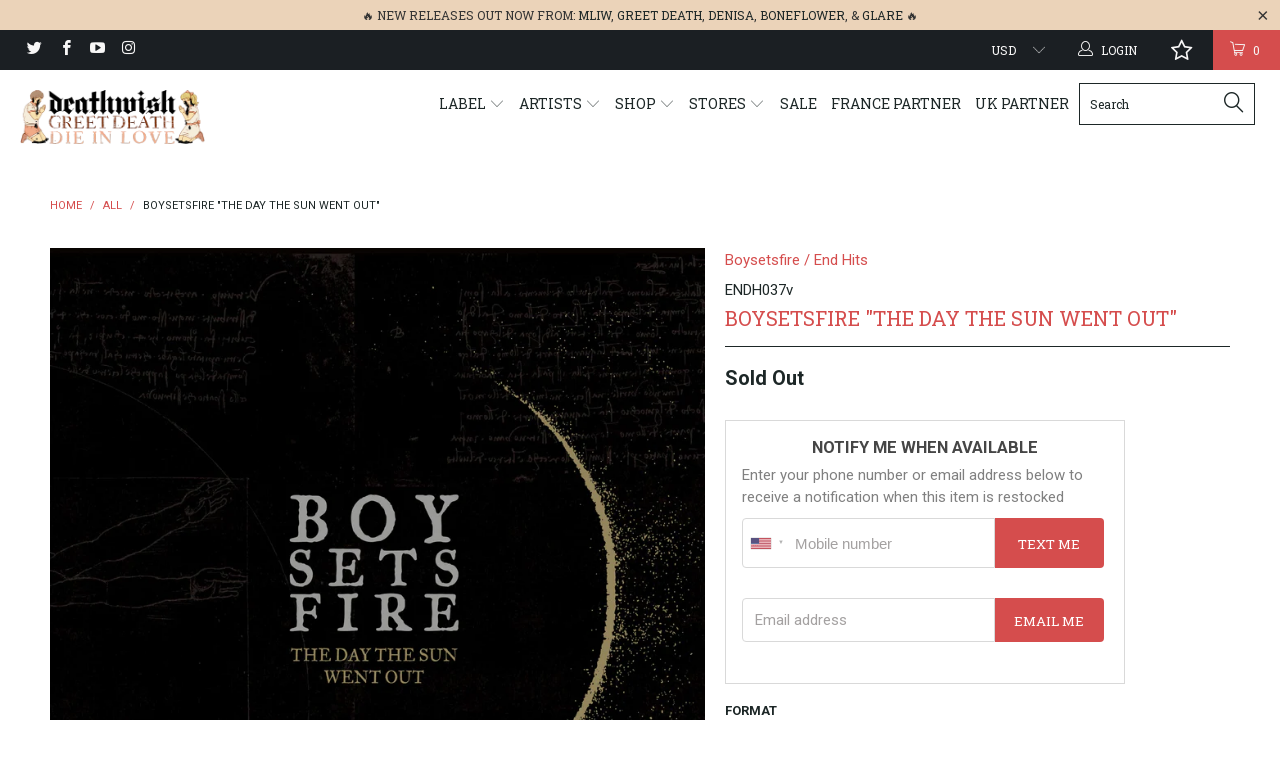

--- FILE ---
content_type: text/html; charset=utf-8
request_url: https://deathwishinc.com/products/boysetsfire-the-day-the-sun-went-out
body_size: 100811
content:


 <!DOCTYPE html> <!--[if lt IE 7 ]> <html class="ie ie6" lang="en"> <![endif]--> <!--[if IE 7 ]> <html class="ie ie7" lang="en"> <![endif]--> <!--[if IE 8 ]> <html class="ie ie8" lang="en"> <![endif]--> <!--[if IE 9 ]> <html class="ie ie9" lang="en"> <![endif]--> <!--[if (gte IE 10)|!(IE)]> <!--> <html lang="en"> <!-- <![endif]--> <head> <meta charset="utf-8"> <meta http-equiv="cleartype" content="on"> <meta name="robots" content="index,follow"> <meta name="p:domain_verify" content="55fe4248b6db1a67d8d4fff66d57bcf0"/> <!-- Custom Fonts --> <link href="//fonts.googleapis.com/css?family=.|Roboto+Slab:light,normal,bold|Roboto+Slab:light,normal,bold|Roboto+Slab:light,normal,bold|Roboto:light,normal,bold|Roboto:light,normal,bold" rel="stylesheet" type="text/css" /> <!-- Facebook Pixel Code --> <script>
  !function(f,b,e,v,n,t,s)
  {if(f.fbq)return;n=f.fbq=function(){n.callMethod?
  n.callMethod.apply(n,arguments):n.queue.push(arguments)};
  if(!f._fbq)f._fbq=n;n.push=n;n.loaded=!0;n.version='2.0';
  n.queue=[];t=b.createElement(e);t.async=!0;
  t.src=v;s=b.getElementsByTagName(e)[0];
  s.parentNode.insertBefore(t,s)}(window, document,'script',
  'https://connect.facebook.net/en_US/fbevents.js');
  fbq('init', '1638257996472542');
  fbq('track', 'PageView');</script> <noscript> <img height="1" width="1" style="display:none"
  src="https://www.facebook.com/tr?id=1638257996472542&ev=PageView&noscript=1"
/></noscript> <!-- End Facebook Pixel Code --> <!-- Stylesheets for Turbo 2.0.10 --> <link href="//deathwishinc.com/cdn/shop/t/32/assets/styles.scss.css?v=36450096310850275271764165858" rel="stylesheet" type="text/css" media="all" /> <script>
      /*! lazysizes - v3.0.0-rc4 */
      !function(a,b){var c=b(a,a.document);a.lazySizes=c,"object"==typeof module&&module.exports&&(module.exports=c)}(window,function(a,b){"use strict";if(b.getElementsByClassName){var c,d=b.documentElement,e=a.Date,f=a.HTMLPictureElement,g="addEventListener",h="getAttribute",i=a[g],j=a.setTimeout,k=a.requestAnimationFrame||j,l=a.requestIdleCallback,m=/^picture$/i,n=["load","error","lazyincluded","_lazyloaded"],o={},p=Array.prototype.forEach,q=function(a,b){return o[b]||(o[b]=new RegExp("(\\s|^)"+b+"(\\s|$)")),o[b].test(a[h]("class")||"")&&o[b]},r=function(a,b){q(a,b)||a.setAttribute("class",(a[h]("class")||"").trim()+" "+b)},s=function(a,b){var c;(c=q(a,b))&&a.setAttribute("class",(a[h]("class")||"").replace(c," "))},t=function(a,b,c){var d=c?g:"removeEventListener";c&&t(a,b),n.forEach(function(c){a[d](c,b)})},u=function(a,c,d,e,f){var g=b.createEvent("CustomEvent");return g.initCustomEvent(c,!e,!f,d||{}),a.dispatchEvent(g),g},v=function(b,d){var e;!f&&(e=a.picturefill||c.pf)?e({reevaluate:!0,elements:[b]}):d&&d.src&&(b.src=d.src)},w=function(a,b){return(getComputedStyle(a,null)||{})[b]},x=function(a,b,d){for(d=d||a.offsetWidth;d <c.minSize&&b&&!a._lazysizesWidth;)d=b.offsetWidth,b=b.parentNode;return d},y=function(){var a,c,d=[],e=[],f=d,g=function(){var b=f;for(f=d.length?e:d,a=!0,c=!1;b.length;)b.shift()();a=!1},h=function(d,e){a&&!e?d.apply(this,arguments):(f.push(d),c||(c=!0,(b.hidden?j:k)(g)))};return h._lsFlush=g,h}(),z=function(a,b){return b?function(){y(a)}:function(){var b=this,c=arguments;y(function(){a.apply(b,c)})}},A=function(a){var b,c=0,d=125,f=666,g=f,h=function(){b=!1,c=e.now(),a()},i=l?function(){l(h,{timeout:g}),g!==f&&(g=f)}:z(function(){j(h)},!0);return function(a){var f;(a=a===!0)&&(g=44),b||(b=!0,f=d-(e.now()-c),0>f&&(f=0),a||9>f&&l?i():j(i,f))}},B=function(a){var b,c,d=99,f=function(){b=null,a()},g=function(){var a=e.now()-c;d>a?j(g,d-a):(l||f)(f)};return function(){c=e.now(),b||(b=j(g,d))}},C=function(){var f,k,l,n,o,x,C,E,F,G,H,I,J,K,L,M=/^img$/i,N=/^iframe$/i,O="onscroll"in a&&!/glebot/.test(navigator.userAgent),P=0,Q=0,R=0,S=-1,T=function(a){R--,a&&a.target&&t(a.target,T),(!a||0>R||!a.target)&&(R=0)},U=function(a,c){var e,f=a,g="hidden"==w(b.body,"visibility")||"hidden"!=w(a,"visibility");for(F-=c,I+=c,G-=c,H+=c;g&&(f=f.offsetParent)&&f!=b.body&&f!=d;)g=(w(f,"opacity")||1)>0,g&&"visible"!=w(f,"overflow")&&(e=f.getBoundingClientRect(),g=H>e.left&&G <e.right&&I>e.top-1&&F <e.bottom+1);return g},V=function(){var a,e,g,i,j,m,n,p,q;if((o=c.loadMode)&&8>R&&(a=f.length)){e=0,S++,null==K&&("expand"in c||(c.expand=d.clientHeight>500&&d.clientWidth>500?500:370),J=c.expand,K=J*c.expFactor),K>Q&&1>R&&S>2&&o>2&&!b.hidden?(Q=K,S=0):Q=o>1&&S>1&&6>R?J:P;for(;a>e;e++)if(f[e]&&!f[e]._lazyRace)if(O)if((p=f[e][h]("data-expand"))&&(m=1*p)||(m=Q),q!==m&&(C=innerWidth+m*L,E=innerHeight+m,n=-1*m,q=m),g=f[e].getBoundingClientRect(),(I=g.bottom)>=n&&(F=g.top) <=E&&(H=g.right)>=n*L&&(G=g.left) <=C&&(I||H||G||F)&&(l&&3>R&&!p&&(3>o||4>S)||U(f[e],m))){if(ba(f[e]),j=!0,R>9)break}else!j&&l&&!i&&4>R&&4>S&&o>2&&(k[0]||c.preloadAfterLoad)&&(k[0]||!p&&(I||H||G||F||"auto"!=f[e][h](c.sizesAttr)))&&(i=k[0]||f[e]);else ba(f[e]);i&&!j&&ba(i)}},W=A(V),X=function(a){r(a.target,c.loadedClass),s(a.target,c.loadingClass),t(a.target,Z)},Y=z(X),Z=function(a){Y({target:a.target})},$=function(a,b){try{a.contentWindow.location.replace(b)}catch(c){a.src=b}},_=function(a){var b,d,e=a[h](c.srcsetAttr);(b=c.customMedia[a[h]("data-media")||a[h]("media")])&&a.setAttribute("media",b),e&&a.setAttribute("srcset",e),b&&(d=a.parentNode,d.insertBefore(a.cloneNode(),a),d.removeChild(a))},aa=z(function(a,b,d,e,f){var g,i,k,l,o,q;(o=u(a,"lazybeforeunveil",b)).defaultPrevented||(e&&(d?r(a,c.autosizesClass):a.setAttribute("sizes",e)),i=a[h](c.srcsetAttr),g=a[h](c.srcAttr),f&&(k=a.parentNode,l=k&&m.test(k.nodeName||"")),q=b.firesLoad||"src"in a&&(i||g||l),o={target:a},q&&(t(a,T,!0),clearTimeout(n),n=j(T,2500),r(a,c.loadingClass),t(a,Z,!0)),l&&p.call(k.getElementsByTagName("source"),_),i?a.setAttribute("srcset",i):g&&!l&&(N.test(a.nodeName)?$(a,g):a.src=g),(i||l)&&v(a,{src:g})),a._lazyRace&&delete a._lazyRace,s(a,c.lazyClass),y(function(){(!q||a.complete&&a.naturalWidth>1)&&(q?T(o):R--,X(o))},!0)}),ba=function(a){var b,d=M.test(a.nodeName),e=d&&(a[h](c.sizesAttr)||a[h]("sizes")),f="auto"==e;(!f&&l||!d||!a.src&&!a.srcset||a.complete||q(a,c.errorClass))&&(b=u(a,"lazyunveilread").detail,f&&D.updateElem(a,!0,a.offsetWidth),a._lazyRace=!0,R++,aa(a,b,f,e,d))},ca=function(){if(!l){if(e.now()-x <999)return void j(ca,999);var a=B(function(){c.loadMode=3,W()});l=!0,c.loadMode=3,W(),i("scroll",function(){3==c.loadMode&&(c.loadMode=2),a()},!0)}};return{_:function(){x=e.now(),f=b.getElementsByClassName(c.lazyClass),k=b.getElementsByClassName(c.lazyClass+" "+c.preloadClass),L=c.hFac,i("scroll",W,!0),i("resize",W,!0),a.MutationObserver?new MutationObserver(W).observe(d,{childList:!0,subtree:!0,attributes:!0}):(d[g]("DOMNodeInserted",W,!0),d[g]("DOMAttrModified",W,!0),setInterval(W,999)),i("hashchange",W,!0),["focus","mouseover","click","load","transitionend","animationend","webkitAnimationEnd"].forEach(function(a){b[g](a,W,!0)}),/d$|^c/.test(b.readyState)?ca():(i("load",ca),b[g]("DOMContentLoaded",W),j(ca,2e4)),f.length?(V(),y._lsFlush()):W()},checkElems:W,unveil:ba}}(),D=function(){var a,d=z(function(a,b,c,d){var e,f,g;if(a._lazysizesWidth=d,d+="px",a.setAttribute("sizes",d),m.test(b.nodeName||""))for(e=b.getElementsByTagName("source"),f=0,g=e.length;g>f;f++)e[f].setAttribute("sizes",d);c.detail.dataAttr||v(a,c.detail)}),e=function(a,b,c){var e,f=a.parentNode;f&&(c=x(a,f,c),e=u(a,"lazybeforesizes",{width:c,dataAttr:!!b}),e.defaultPrevented||(c=e.detail.width,c&&c!==a._lazysizesWidth&&d(a,f,e,c)))},f=function(){var b,c=a.length;if(c)for(b=0;c>b;b++)e(a[b])},g=B(f);return{_:function(){a=b.getElementsByClassName(c.autosizesClass),i("resize",g)},checkElems:g,updateElem:e}}(),E=function(){E.i||(E.i=!0,D._(),C._())};return function(){var b,d={lazyClass:"lazyload",loadedClass:"lazyloaded",loadingClass:"lazyloading",preloadClass:"lazypreload",errorClass:"lazyerror",autosizesClass:"lazyautosizes",srcAttr:"data-src",srcsetAttr:"data-srcset",sizesAttr:"data-sizes",minSize:40,customMedia:{},init:!0,expFactor:1.5,hFac:.8,loadMode:2};c=a.lazySizesConfig||a.lazysizesConfig||{};for(b in d)b in c||(c[b]=d[b]);a.lazySizesConfig=c,j(function(){c.init&&E()})}(),{cfg:c,autoSizer:D,loader:C,init:E,uP:v,aC:r,rC:s,hC:q,fire:u,gW:x,rAF:y}}});</script> <title>Boysetsfire &quot;The Day The Sun Went Out&quot; - Deathwish Inc</title> <meta name="description" content="Track Listing: 01. Pure 02. Cringe 03. The Fine Art Of Falling 04. Another Badge Of Courage 05. Swingset 06. The Power Remains The Same 07. In Hope 08. Toy Gun Anthem 09. Cadence 10. 65 Factory Outlets 11. Hometown Report Card" /> <meta name="author" content="Deathwish Inc"> <meta property="og:url" content="https://deathwishinc.com/products/boysetsfire-the-day-the-sun-went-out"> <meta property="og:site_name" content="Deathwish Inc"> <meta property="og:type" content="product"> <meta property="og:title" content="Boysetsfire &quot;The Day The Sun Went Out&quot;"> <meta property="og:image" content="http://deathwishinc.com/cdn/shop/products/BSF-TDTSWO-Cover_2048x2048_b776caa4-c14b-4b67-a1fb-03fc2048b436_600x.jpg?v=1568050469"> <meta property="og:image:secure_url" content="https://deathwishinc.com/cdn/shop/products/BSF-TDTSWO-Cover_2048x2048_b776caa4-c14b-4b67-a1fb-03fc2048b436_600x.jpg?v=1568050469"> <meta property="og:price:amount" content="26.99"> <meta property="og:price:currency" content="USD"> <meta property="og:description" content="Track Listing: 01. Pure 02. Cringe 03. The Fine Art Of Falling 04. Another Badge Of Courage 05. Swingset 06. The Power Remains The Same 07. In Hope 08. Toy Gun Anthem 09. Cadence 10. 65 Factory Outlets 11. Hometown Report Card"> <meta name="twitter:site" content="@deathwishinc"> <meta name="twitter:card" content="summary"> <meta name="twitter:title" content="Boysetsfire "The Day The Sun Went Out""> <meta name="twitter:description" content="Track Listing: 01. Pure 02. Cringe 03. The Fine Art Of Falling 04. Another Badge Of Courage 05. Swingset 06. The Power Remains The Same 07. In Hope 08. Toy Gun Anthem 09. Cadence 10. 65 Factory Outlets 11. Hometown Report Card"> <meta name="twitter:image" content="https://deathwishinc.com/cdn/shop/products/BSF-TDTSWO-Cover_2048x2048_b776caa4-c14b-4b67-a1fb-03fc2048b436_medium.jpg?v=1568050469"> <meta name="twitter:image:width" content="240"> <meta name="twitter:image:height" content="240"> <!-- Mobile Specific Metas --> <meta name="HandheldFriendly" content="True"> <meta name="MobileOptimized" content="320"> <meta name="viewport" content="width=device-width,initial-scale=1"> <meta name="theme-color" content="#ffffff"> <link rel="shortcut icon" type="image/x-icon" href="//deathwishinc.com/cdn/shop/files/DW_Favicon_small.png?v=1614299889"> <link rel="canonical" href="https://deathwishinc.com/products/boysetsfire-the-day-the-sun-went-out" /> <script  src="//ajax.googleapis.com/ajax/libs/jquery/2.1.0/jquery.min.js"></script> <script>window.performance && window.performance.mark && window.performance.mark('shopify.content_for_header.start');</script> <meta name="google-site-verification" content="q0pHfXXwUwI0_KzZ1gJlWUs3XLixb0gxnCJRusKHqXE"> <meta name="facebook-domain-verification" content="rqx8a7290hbh5rsx3u19b7mc2ceq2c"> <meta name="facebook-domain-verification" content="d0q5y844ss1nbay61qyq42s5xog04g"> <meta id="shopify-digital-wallet" name="shopify-digital-wallet" content="/15288689/digital_wallets/dialog"> <meta name="shopify-checkout-api-token" content="ec16ce556ba15b2895a6d91122551861"> <meta id="in-context-paypal-metadata" data-shop-id="15288689" data-venmo-supported="false" data-environment="production" data-locale="en_US" data-paypal-v4="true" data-currency="USD"> <link rel="alternate" type="application/json+oembed" href="https://deathwishinc.com/products/boysetsfire-the-day-the-sun-went-out.oembed"> <script async="async" src="/checkouts/internal/preloads.js?locale=en-US"></script> <link rel="preconnect" href="https://shop.app" crossorigin="anonymous"> <script async="async" src="https://shop.app/checkouts/internal/preloads.js?locale=en-US&shop_id=15288689" crossorigin="anonymous"></script> <script id="apple-pay-shop-capabilities" type="application/json">{"shopId":15288689,"countryCode":"US","currencyCode":"USD","merchantCapabilities":["supports3DS"],"merchantId":"gid:\/\/shopify\/Shop\/15288689","merchantName":"Deathwish Inc","requiredBillingContactFields":["postalAddress","email","phone"],"requiredShippingContactFields":["postalAddress","email","phone"],"shippingType":"shipping","supportedNetworks":["visa","masterCard","amex","discover","elo","jcb"],"total":{"type":"pending","label":"Deathwish Inc","amount":"1.00"},"shopifyPaymentsEnabled":true,"supportsSubscriptions":true}</script> <script id="shopify-features" type="application/json">{"accessToken":"ec16ce556ba15b2895a6d91122551861","betas":["rich-media-storefront-analytics"],"domain":"deathwishinc.com","predictiveSearch":true,"shopId":15288689,"locale":"en"}</script> <script>var Shopify = Shopify || {};
Shopify.shop = "deathwish-inc.myshopify.com";
Shopify.locale = "en";
Shopify.currency = {"active":"USD","rate":"1.0"};
Shopify.country = "US";
Shopify.theme = {"name":"[Navidium] After Wholesale Club - HC - 09 Feb '23","id":132214227115,"schema_name":"Turbo","schema_version":"2.0.10","theme_store_id":null,"role":"main"};
Shopify.theme.handle = "null";
Shopify.theme.style = {"id":null,"handle":null};
Shopify.cdnHost = "deathwishinc.com/cdn";
Shopify.routes = Shopify.routes || {};
Shopify.routes.root = "/";</script> <script type="module">!function(o){(o.Shopify=o.Shopify||{}).modules=!0}(window);</script> <script>!function(o){function n(){var o=[];function n(){o.push(Array.prototype.slice.apply(arguments))}return n.q=o,n}var t=o.Shopify=o.Shopify||{};t.loadFeatures=n(),t.autoloadFeatures=n()}(window);</script> <script>
  window.ShopifyPay = window.ShopifyPay || {};
  window.ShopifyPay.apiHost = "shop.app\/pay";
  window.ShopifyPay.redirectState = null;</script> <script id="shop-js-analytics" type="application/json">{"pageType":"product"}</script> <script defer="defer" async type="module" src="//deathwishinc.com/cdn/shopifycloud/shop-js/modules/v2/client.init-shop-cart-sync_BN7fPSNr.en.esm.js"></script> <script defer="defer" async type="module" src="//deathwishinc.com/cdn/shopifycloud/shop-js/modules/v2/chunk.common_Cbph3Kss.esm.js"></script> <script defer="defer" async type="module" src="//deathwishinc.com/cdn/shopifycloud/shop-js/modules/v2/chunk.modal_DKumMAJ1.esm.js"></script> <script type="module">
  await import("//deathwishinc.com/cdn/shopifycloud/shop-js/modules/v2/client.init-shop-cart-sync_BN7fPSNr.en.esm.js");
await import("//deathwishinc.com/cdn/shopifycloud/shop-js/modules/v2/chunk.common_Cbph3Kss.esm.js");
await import("//deathwishinc.com/cdn/shopifycloud/shop-js/modules/v2/chunk.modal_DKumMAJ1.esm.js");

  window.Shopify.SignInWithShop?.initShopCartSync?.({"fedCMEnabled":true,"windoidEnabled":true});</script> <script defer="defer" async type="module" src="//deathwishinc.com/cdn/shopifycloud/shop-js/modules/v2/client.payment-terms_BxzfvcZJ.en.esm.js"></script> <script defer="defer" async type="module" src="//deathwishinc.com/cdn/shopifycloud/shop-js/modules/v2/chunk.common_Cbph3Kss.esm.js"></script> <script defer="defer" async type="module" src="//deathwishinc.com/cdn/shopifycloud/shop-js/modules/v2/chunk.modal_DKumMAJ1.esm.js"></script> <script type="module">
  await import("//deathwishinc.com/cdn/shopifycloud/shop-js/modules/v2/client.payment-terms_BxzfvcZJ.en.esm.js");
await import("//deathwishinc.com/cdn/shopifycloud/shop-js/modules/v2/chunk.common_Cbph3Kss.esm.js");
await import("//deathwishinc.com/cdn/shopifycloud/shop-js/modules/v2/chunk.modal_DKumMAJ1.esm.js");</script> <script>
  window.Shopify = window.Shopify || {};
  if (!window.Shopify.featureAssets) window.Shopify.featureAssets = {};
  window.Shopify.featureAssets['shop-js'] = {"shop-cart-sync":["modules/v2/client.shop-cart-sync_CJVUk8Jm.en.esm.js","modules/v2/chunk.common_Cbph3Kss.esm.js","modules/v2/chunk.modal_DKumMAJ1.esm.js"],"init-fed-cm":["modules/v2/client.init-fed-cm_7Fvt41F4.en.esm.js","modules/v2/chunk.common_Cbph3Kss.esm.js","modules/v2/chunk.modal_DKumMAJ1.esm.js"],"init-shop-email-lookup-coordinator":["modules/v2/client.init-shop-email-lookup-coordinator_Cc088_bR.en.esm.js","modules/v2/chunk.common_Cbph3Kss.esm.js","modules/v2/chunk.modal_DKumMAJ1.esm.js"],"init-windoid":["modules/v2/client.init-windoid_hPopwJRj.en.esm.js","modules/v2/chunk.common_Cbph3Kss.esm.js","modules/v2/chunk.modal_DKumMAJ1.esm.js"],"shop-button":["modules/v2/client.shop-button_B0jaPSNF.en.esm.js","modules/v2/chunk.common_Cbph3Kss.esm.js","modules/v2/chunk.modal_DKumMAJ1.esm.js"],"shop-cash-offers":["modules/v2/client.shop-cash-offers_DPIskqss.en.esm.js","modules/v2/chunk.common_Cbph3Kss.esm.js","modules/v2/chunk.modal_DKumMAJ1.esm.js"],"shop-toast-manager":["modules/v2/client.shop-toast-manager_CK7RT69O.en.esm.js","modules/v2/chunk.common_Cbph3Kss.esm.js","modules/v2/chunk.modal_DKumMAJ1.esm.js"],"init-shop-cart-sync":["modules/v2/client.init-shop-cart-sync_BN7fPSNr.en.esm.js","modules/v2/chunk.common_Cbph3Kss.esm.js","modules/v2/chunk.modal_DKumMAJ1.esm.js"],"init-customer-accounts-sign-up":["modules/v2/client.init-customer-accounts-sign-up_CfPf4CXf.en.esm.js","modules/v2/client.shop-login-button_DeIztwXF.en.esm.js","modules/v2/chunk.common_Cbph3Kss.esm.js","modules/v2/chunk.modal_DKumMAJ1.esm.js"],"pay-button":["modules/v2/client.pay-button_CgIwFSYN.en.esm.js","modules/v2/chunk.common_Cbph3Kss.esm.js","modules/v2/chunk.modal_DKumMAJ1.esm.js"],"init-customer-accounts":["modules/v2/client.init-customer-accounts_DQ3x16JI.en.esm.js","modules/v2/client.shop-login-button_DeIztwXF.en.esm.js","modules/v2/chunk.common_Cbph3Kss.esm.js","modules/v2/chunk.modal_DKumMAJ1.esm.js"],"avatar":["modules/v2/client.avatar_BTnouDA3.en.esm.js"],"init-shop-for-new-customer-accounts":["modules/v2/client.init-shop-for-new-customer-accounts_CsZy_esa.en.esm.js","modules/v2/client.shop-login-button_DeIztwXF.en.esm.js","modules/v2/chunk.common_Cbph3Kss.esm.js","modules/v2/chunk.modal_DKumMAJ1.esm.js"],"shop-follow-button":["modules/v2/client.shop-follow-button_BRMJjgGd.en.esm.js","modules/v2/chunk.common_Cbph3Kss.esm.js","modules/v2/chunk.modal_DKumMAJ1.esm.js"],"checkout-modal":["modules/v2/client.checkout-modal_B9Drz_yf.en.esm.js","modules/v2/chunk.common_Cbph3Kss.esm.js","modules/v2/chunk.modal_DKumMAJ1.esm.js"],"shop-login-button":["modules/v2/client.shop-login-button_DeIztwXF.en.esm.js","modules/v2/chunk.common_Cbph3Kss.esm.js","modules/v2/chunk.modal_DKumMAJ1.esm.js"],"lead-capture":["modules/v2/client.lead-capture_DXYzFM3R.en.esm.js","modules/v2/chunk.common_Cbph3Kss.esm.js","modules/v2/chunk.modal_DKumMAJ1.esm.js"],"shop-login":["modules/v2/client.shop-login_CA5pJqmO.en.esm.js","modules/v2/chunk.common_Cbph3Kss.esm.js","modules/v2/chunk.modal_DKumMAJ1.esm.js"],"payment-terms":["modules/v2/client.payment-terms_BxzfvcZJ.en.esm.js","modules/v2/chunk.common_Cbph3Kss.esm.js","modules/v2/chunk.modal_DKumMAJ1.esm.js"]};</script> <script>(function() {
  var isLoaded = false;
  function asyncLoad() {
    if (isLoaded) return;
    isLoaded = true;
    var urls = ["https:\/\/ufe.helixo.co\/scripts\/sdk.min.js?shop=deathwish-inc.myshopify.com","https:\/\/wishlisthero-assets.revampco.com\/store-front\/bundle2.js?shop=deathwish-inc.myshopify.com","https:\/\/shipping-bar.conversionbear.com\/script?app=shipping_bar\u0026shop=deathwish-inc.myshopify.com","https:\/\/d3p29gcwgas9m8.cloudfront.net\/assets\/js\/index.js?shop=deathwish-inc.myshopify.com","https:\/\/search-us3.omegacommerce.com\/instant\/initjs?ID=ae51e6dd-3f65-4e6a-8358-db33b22d459a\u0026shop=deathwish-inc.myshopify.com","\/\/cdn.shopify.com\/proxy\/0b1b61cd74bcd6f9c74f488d1bc7e6e6457a0c9dd72813b7463931a5cf08516b\/cdn.singleassets.com\/storefront-legacy\/single-ui-content-gating-0.0.854.js?shop=deathwish-inc.myshopify.com\u0026sp-cache-control=cHVibGljLCBtYXgtYWdlPTkwMA"];
    for (var i = 0; i <urls.length; i++) {
      var s = document.createElement('script');
      s.type = 'text/javascript';
      s.async = true;
      s.src = urls[i];
      var x = document.getElementsByTagName('script')[0];
      x.parentNode.insertBefore(s, x);
    }
  };
  if(window.attachEvent) {
    window.attachEvent('onload', asyncLoad);
  } else {
    window.addEventListener('load', asyncLoad, false);
  }
})();</script> <script id="__st">var __st={"a":15288689,"offset":-18000,"reqid":"1db3e958-b02c-450f-a135-d0664b15105c-1769908100","pageurl":"deathwishinc.com\/products\/boysetsfire-the-day-the-sun-went-out","u":"0defe025c29d","p":"product","rtyp":"product","rid":3925234974754};</script> <script>window.ShopifyPaypalV4VisibilityTracking = true;</script> <script id="captcha-bootstrap">!function(){'use strict';const t='contact',e='account',n='new_comment',o=[[t,t],['blogs',n],['comments',n],[t,'customer']],c=[[e,'customer_login'],[e,'guest_login'],[e,'recover_customer_password'],[e,'create_customer']],r=t=>t.map((([t,e])=>`form[action*='/${t}']:not([data-nocaptcha='true']) input[name='form_type'][value='${e}']`)).join(','),a=t=>()=>t?[...document.querySelectorAll(t)].map((t=>t.form)):[];function s(){const t=[...o],e=r(t);return a(e)}const i='password',u='form_key',d=['recaptcha-v3-token','g-recaptcha-response','h-captcha-response',i],f=()=>{try{return window.sessionStorage}catch{return}},m='__shopify_v',_=t=>t.elements[u];function p(t,e,n=!1){try{const o=window.sessionStorage,c=JSON.parse(o.getItem(e)),{data:r}=function(t){const{data:e,action:n}=t;return t[m]||n?{data:e,action:n}:{data:t,action:n}}(c);for(const[e,n]of Object.entries(r))t.elements[e]&&(t.elements[e].value=n);n&&o.removeItem(e)}catch(o){console.error('form repopulation failed',{error:o})}}const l='form_type',E='cptcha';function T(t){t.dataset[E]=!0}const w=window,h=w.document,L='Shopify',v='ce_forms',y='captcha';let A=!1;((t,e)=>{const n=(g='f06e6c50-85a8-45c8-87d0-21a2b65856fe',I='https://cdn.shopify.com/shopifycloud/storefront-forms-hcaptcha/ce_storefront_forms_captcha_hcaptcha.v1.5.2.iife.js',D={infoText:'Protected by hCaptcha',privacyText:'Privacy',termsText:'Terms'},(t,e,n)=>{const o=w[L][v],c=o.bindForm;if(c)return c(t,g,e,D).then(n);var r;o.q.push([[t,g,e,D],n]),r=I,A||(h.body.append(Object.assign(h.createElement('script'),{id:'captcha-provider',async:!0,src:r})),A=!0)});var g,I,D;w[L]=w[L]||{},w[L][v]=w[L][v]||{},w[L][v].q=[],w[L][y]=w[L][y]||{},w[L][y].protect=function(t,e){n(t,void 0,e),T(t)},Object.freeze(w[L][y]),function(t,e,n,w,h,L){const[v,y,A,g]=function(t,e,n){const i=e?o:[],u=t?c:[],d=[...i,...u],f=r(d),m=r(i),_=r(d.filter((([t,e])=>n.includes(e))));return[a(f),a(m),a(_),s()]}(w,h,L),I=t=>{const e=t.target;return e instanceof HTMLFormElement?e:e&&e.form},D=t=>v().includes(t);t.addEventListener('submit',(t=>{const e=I(t);if(!e)return;const n=D(e)&&!e.dataset.hcaptchaBound&&!e.dataset.recaptchaBound,o=_(e),c=g().includes(e)&&(!o||!o.value);(n||c)&&t.preventDefault(),c&&!n&&(function(t){try{if(!f())return;!function(t){const e=f();if(!e)return;const n=_(t);if(!n)return;const o=n.value;o&&e.removeItem(o)}(t);const e=Array.from(Array(32),(()=>Math.random().toString(36)[2])).join('');!function(t,e){_(t)||t.append(Object.assign(document.createElement('input'),{type:'hidden',name:u})),t.elements[u].value=e}(t,e),function(t,e){const n=f();if(!n)return;const o=[...t.querySelectorAll(`input[type='${i}']`)].map((({name:t})=>t)),c=[...d,...o],r={};for(const[a,s]of new FormData(t).entries())c.includes(a)||(r[a]=s);n.setItem(e,JSON.stringify({[m]:1,action:t.action,data:r}))}(t,e)}catch(e){console.error('failed to persist form',e)}}(e),e.submit())}));const S=(t,e)=>{t&&!t.dataset[E]&&(n(t,e.some((e=>e===t))),T(t))};for(const o of['focusin','change'])t.addEventListener(o,(t=>{const e=I(t);D(e)&&S(e,y())}));const B=e.get('form_key'),M=e.get(l),P=B&&M;t.addEventListener('DOMContentLoaded',(()=>{const t=y();if(P)for(const e of t)e.elements[l].value===M&&p(e,B);[...new Set([...A(),...v().filter((t=>'true'===t.dataset.shopifyCaptcha))])].forEach((e=>S(e,t)))}))}(h,new URLSearchParams(w.location.search),n,t,e,['guest_login'])})(!0,!0)}();</script> <script integrity="sha256-4kQ18oKyAcykRKYeNunJcIwy7WH5gtpwJnB7kiuLZ1E=" data-source-attribution="shopify.loadfeatures" defer="defer" src="//deathwishinc.com/cdn/shopifycloud/storefront/assets/storefront/load_feature-a0a9edcb.js" crossorigin="anonymous"></script> <script crossorigin="anonymous" defer="defer" src="//deathwishinc.com/cdn/shopifycloud/storefront/assets/shopify_pay/storefront-65b4c6d7.js?v=20250812"></script> <script data-source-attribution="shopify.dynamic_checkout.dynamic.init">var Shopify=Shopify||{};Shopify.PaymentButton=Shopify.PaymentButton||{isStorefrontPortableWallets:!0,init:function(){window.Shopify.PaymentButton.init=function(){};var t=document.createElement("script");t.src="https://deathwishinc.com/cdn/shopifycloud/portable-wallets/latest/portable-wallets.en.js",t.type="module",document.head.appendChild(t)}};</script> <script data-source-attribution="shopify.dynamic_checkout.buyer_consent">
  function portableWalletsHideBuyerConsent(e){var t=document.getElementById("shopify-buyer-consent"),n=document.getElementById("shopify-subscription-policy-button");t&&n&&(t.classList.add("hidden"),t.setAttribute("aria-hidden","true"),n.removeEventListener("click",e))}function portableWalletsShowBuyerConsent(e){var t=document.getElementById("shopify-buyer-consent"),n=document.getElementById("shopify-subscription-policy-button");t&&n&&(t.classList.remove("hidden"),t.removeAttribute("aria-hidden"),n.addEventListener("click",e))}window.Shopify?.PaymentButton&&(window.Shopify.PaymentButton.hideBuyerConsent=portableWalletsHideBuyerConsent,window.Shopify.PaymentButton.showBuyerConsent=portableWalletsShowBuyerConsent);</script> <script data-source-attribution="shopify.dynamic_checkout.cart.bootstrap">document.addEventListener("DOMContentLoaded",(function(){function t(){return document.querySelector("shopify-accelerated-checkout-cart, shopify-accelerated-checkout")}if(t())Shopify.PaymentButton.init();else{new MutationObserver((function(e,n){t()&&(Shopify.PaymentButton.init(),n.disconnect())})).observe(document.body,{childList:!0,subtree:!0})}}));</script> <script id='scb4127' type='text/javascript' async='' src='https://deathwishinc.com/cdn/shopifycloud/privacy-banner/storefront-banner.js'></script> <link id="shopify-accelerated-checkout-styles" rel="stylesheet" media="screen" href="https://deathwishinc.com/cdn/shopifycloud/portable-wallets/latest/accelerated-checkout-backwards-compat.css" crossorigin="anonymous">
<style id="shopify-accelerated-checkout-cart">
        #shopify-buyer-consent {
  margin-top: 1em;
  display: inline-block;
  width: 100%;
}

#shopify-buyer-consent.hidden {
  display: none;
}

#shopify-subscription-policy-button {
  background: none;
  border: none;
  padding: 0;
  text-decoration: underline;
  font-size: inherit;
  cursor: pointer;
}

#shopify-subscription-policy-button::before {
  box-shadow: none;
}

      </style>

 <script>window.performance && window.performance.mark && window.performance.mark('shopify.content_for_header.end');</script> <script>window.BOLD = window.BOLD || {};
    window.BOLD.common = window.BOLD.common || {};
    window.BOLD.common.Shopify = window.BOLD.common.Shopify || {};

    window.BOLD.common.Shopify.shop = {
        domain: 'deathwishinc.com',
        permanent_domain: 'deathwish-inc.myshopify.com',
        url: 'https://deathwishinc.com',
        secure_url: 'https://deathwishinc.com',
        money_format: "${{amount}}",
        currency: "USD"
    };

    window.BOLD.common.Shopify.cart = {"note":null,"attributes":{},"original_total_price":0,"total_price":0,"total_discount":0,"total_weight":0.0,"item_count":0,"items":[],"requires_shipping":false,"currency":"USD","items_subtotal_price":0,"cart_level_discount_applications":[],"checkout_charge_amount":0};
    window.BOLD.common.template = 'product';window.BOLD.common.Shopify.formatMoney = function(money, format) {
        function n(t, e) {
            return "undefined" == typeof t ? e : t
        }
        function r(t, e, r, i) {
            if (e = n(e, 2),
            r = n(r, ","),
            i = n(i, "."),
            isNaN(t) || null == t)
                return 0;
            t = (t / 100).toFixed(e);
            var o = t.split(".")
              , a = o[0].replace(/(\d)(?=(\d\d\d)+(?!\d))/g, "$1" + r)
              , s = o[1] ? i + o[1] : "";
            return a + s
        }
        "string" == typeof money && (money = money.replace(".", ""));
        var i = ""
          , o = /\{\{\s*(\w+)\s*\}\}/
          , a = format || window.BOLD.common.Shopify.shop.money_format || window.Shopify.money_format || "$ {{ amount }}";
        switch (a.match(o)[1]) {
            case "amount":
                i = r(money, 2);
                break;
            case "amount_no_decimals":
                i = r(money, 0);
                break;
            case "amount_with_comma_separator":
                i = r(money, 2, ".", ",");
                break;
            case "amount_no_decimals_with_comma_separator":
                i = r(money, 0, ".", ",");
                break;
            case "amount_with_space_separator":
                i = r(money, 2, ".", " ");
                break;
            case "amount_no_decimals_with_space_separator":
                i = r(money, 0, ".", " ");
                break;
        }
        return a.replace(o, i);
    };

    window.BOLD.common.Shopify.saveProduct = function (handle, product) {
        if (typeof handle === 'string' && typeof window.BOLD.common.Shopify.products[handle] === 'undefined') {
            if (typeof product === 'number') {
                window.BOLD.common.Shopify.handles[product] = handle;
                product = { id: product };
            }
            window.BOLD.common.Shopify.products[handle] = product;
        }
    };

	window.BOLD.common.Shopify.saveVariant = function (variant_id, variant) {
		if (typeof variant_id === 'number' && typeof window.BOLD.common.Shopify.variants[variant_id] === 'undefined') {
			window.BOLD.common.Shopify.variants[variant_id] = variant;
		}
	};window.BOLD.common.Shopify.products = window.BOLD.common.Shopify.products || {};
    window.BOLD.common.Shopify.variants = window.BOLD.common.Shopify.variants || {};
    window.BOLD.common.Shopify.handles = window.BOLD.common.Shopify.handles || {};window.BOLD.common.Shopify.handle = "boysetsfire-the-day-the-sun-went-out"
window.BOLD.common.Shopify.saveProduct("boysetsfire-the-day-the-sun-went-out", 3925234974754);window.BOLD.common.Shopify.saveVariant(29603373744162, {product_id: 3925234974754, price: 2699, group_id: 'null'});window.BOLD.common.Shopify.metafields = window.BOLD.common.Shopify.metafields || {};window.BOLD.common.Shopify.metafields["bold_rp"] = {};window.BOLD.common.cacheParams = window.BOLD.common.cacheParams || {};
    window.BOLD.common.cacheParams.bundles = 1615050737;</script> <script src="https://bundles.boldapps.net/js/bundles.js" type="text/javascript"></script> <link href="//deathwishinc.com/cdn/shop/t/32/assets/bold-bundles.css?v=107224773438544063081675949128" rel="stylesheet" type="text/css" media="all" /> <script>var BOLD = BOLD || {};
    BOLD.products = BOLD.products || {};
    BOLD.variant_lookup = BOLD.variant_lookup || {};BOLD.variant_lookup[29603373744162] ="boysetsfire-the-day-the-sun-went-out";BOLD.products["boysetsfire-the-day-the-sun-went-out"] ={"id":3925234974754,"title":"Boysetsfire \"The Day The Sun Went Out\"","handle":"boysetsfire-the-day-the-sun-went-out","description":"Track Listing: \u003cbr\u003e01. Pure \u003cbr\u003e02. Cringe \u003cbr\u003e03. The Fine Art Of Falling \u003cbr\u003e04. Another Badge Of Courage \u003cbr\u003e05. Swingset \u003cbr\u003e06. The Power Remains The Same \u003cbr\u003e07. In Hope \u003cbr\u003e08. Toy Gun Anthem \u003cbr\u003e09. Cadence \u003cbr\u003e10. 65 Factory Outlets \u003cbr\u003e11. Hometown Report Card","published_at":"2021-02-18T10:50:16","created_at":"2019-09-09T13:33:54","vendor":"Boysetsfire \/ End Hits","type":"Music","tags":["12\"","bf2025","meta-15bf","Vinyl"],"price":2699,"price_min":2699,"price_max":2699,"price_varies":false,"compare_at_price":null,"compare_at_price_min":0,"compare_at_price_max":0,"compare_at_price_varies":true,"all_variant_ids":[29603373744162],"variants":[{"id":29603373744162,"product_id":3925234974754,"product_handle":"boysetsfire-the-day-the-sun-went-out","title":"LP - Silver","option1":"LP - Silver","option2":null,"option3":null,"sku":"ENDH037v","requires_shipping":true,"taxable":true,"featured_image":null,"image_id":null,"available":false,"name":"Boysetsfire \"The Day The Sun Went Out\" - LP - Silver","options":["LP - Silver"],"price":2699,"weight":413,"compare_at_price":null,"inventory_quantity":0,"inventory_management":"shopify","inventory_policy":"deny","inventory_in_cart":0,"inventory_remaining":0,"incoming":false,"next_incoming_date":null,"taxable":true,"barcode":"4059251245643"}],"available":false,"images":["\/\/deathwishinc.com\/cdn\/shop\/products\/BSF-TDTSWO-Cover_2048x2048_b776caa4-c14b-4b67-a1fb-03fc2048b436.jpg?v=1568050469"],"featured_image":"\/\/deathwishinc.com\/cdn\/shop\/products\/BSF-TDTSWO-Cover_2048x2048_b776caa4-c14b-4b67-a1fb-03fc2048b436.jpg?v=1568050469","options":["Format"],"url":"\/products\/boysetsfire-the-day-the-sun-went-out"}</script> <script src="//deathwishinc.com/cdn/shop/t/32/assets/bold-helper-functions.js?v=143711276332243283251675949128" type="text/javascript"></script> <!-- bold css for bundle  --> <style type="text/css">
  .bundle-form button {
    line-height: 1em !important;
    height: auto !important;
    
  }</style> <meta name="google-site-verification" content="aX0WQ5NEPi7bcW39uAML713r2TQXm3He_hYtePMuGLE" /> <script>
    window.isUfeInstalled = true;
    
      
    window.ufeStore = {
      collections: [162191409226,396310596,392955204,390514820,395357188],
      tags: '12&quot;,bf2025,meta-15bf,Vinyl'.split(','),
      selectedVariantId: 29603373744162,
      moneyFormat: "${{amount}}",
      moneyFormatWithCurrency: "${{amount}} USD",
      currency: "USD",
      customerId: null,
      productAvailable: null,
      productMapping: []
    }
    
    
      window.ufeStore.cartTotal = 0;
      
    
    
    function ufeScriptLoader(e){var t=document.createElement("script");t.src=e,t.type="text/javascript",document.getElementsByTagName("head")[0].appendChild(t)} if(window.isUfeInstalled) {console.log('%c UFE: Funnel Engines ⚡️ Full Throttle  🦾😎!', 'font-weight: bold; letter-spacing: 2px; font-family: system-ui, -apple-system, BlinkMacSystemFont, "Segoe UI", "Roboto", "Oxygen", "Ubuntu", Arial, sans-serif;font-size: 20px;color: rgb(25, 124, 255); text-shadow: 1px 1px 0 rgb(62, 246, 255)'); console.log(`%c\n Funnels on Deathwish Inc is powered by Upsell Funnel Engine.\n    \n     → Positive ROI Guaranteed\n     → #1 Upsell Funnel App\n     → Increased AOV & LTV\n     → All-In-One Upsell & Cross Sell\n    \n Know more: https://helixo.co/ufe \n\n    \n    `,'font-size: 12px;font-family: monospace;padding: 1px 2px;line-height: 1');}
    if(!('noModule' in HTMLScriptElement.prototype) && window.isUfeInstalled) {
        ufeScriptLoader('https://ufe.helixo.co/scripts/sdk.es5.min.js');
        console.log('UFE: ES5 Script Loading');
    }</script> <script async src="https://ufe.helixo.co/scripts/sdk.min.js?shop=deathwish-inc.myshopify.com"></script> <!-- Font icon for header icons --> <link href="https://wishlisthero-assets.revampco.com/safe-icons/css/wishlisthero-icons.css" rel="stylesheet"/> <!-- Style for floating buttons and others --> <style type="text/css">
    .wishlisthero-floating {
        position: absolute;
          right:5px;
        top: 5px;
        z-index: 23;
        border-radius: 100%;
    }

    .wishlisthero-floating:hover {
        background-color: rgba(0, 0, 0, 0.05);
    }

    .wishlisthero-floating button {
        font-size: 20px !important;
        width: 40px !important;
        padding: 0.125em 0 0 !important;
    }
  
  @media screen and (max-width: 768px) {
    .wishlist-hero-header-icon{
     position: absolute !important;
     width: 40px;
     right: 60px;
     top: 5px;
    }
    
    .icon-search{
      position: absolute !important;
      right: 110px !important;
    }
  }
  
  span.wishlist-hero-items-count {
       display:none !important;
  }
  
.MuiTypography-body2 ,.MuiTypography-body1 ,.MuiTypography-caption ,.MuiTypography-button ,.MuiTypography-h1 ,.MuiTypography-h2 ,.MuiTypography-h3 ,.MuiTypography-h4 ,.MuiTypography-h5 ,.MuiTypography-h6 ,.MuiTypography-subtitle1 ,.MuiTypography-subtitle2 ,.MuiTypography-overline , MuiButton-root,  .MuiCardHeader-title a{
     font-family: inherit !important; /*Roboto, Helvetica, Arial, sans-serif;*/
}
.MuiTypography-h1 , .MuiTypography-h2 , .MuiTypography-h3 , .MuiTypography-h4 , .MuiTypography-h5 , .MuiTypography-h6 ,  .MuiCardHeader-title a{
     font-family: ,  !important;
     font-family: ,  !important;
     font-family: ,  !important;
     font-family: ,  !important;
}

    /****************************************************************************************/
    /* For some theme shared view need some spacing */
    /*
    #wishlist-hero-shared-list-view {
  margin-top: 15px;
  margin-bottom: 15px;
}
#wishlist-hero-shared-list-view h1 {
  padding-left: 5px;
}

#wishlisthero-product-page-button-container {
  padding-top: 15px;
}
*/
    /****************************************************************************************/
    /* #wishlisthero-product-page-button-container button {
  padding-left: 1px !important;
} */
    /****************************************************************************************/
    /* Customize the indicator when wishlist has items AND the normal indicator not working */
/*     span.wishlist-hero-items-count {

  top: 0px;
  right: -6px;



}

@media screen and (max-width: 749px){
.wishlisthero-product-page-button-container{
width:100%
}
.wishlisthero-product-page-button-container button{
 margin-left:auto !important; margin-right: auto !important;
}
}
@media screen and (max-width: 749px) {
span.wishlist-hero-items-count {
top: 10px;
right: 3px;
}
}*/</style> <script>window.wishlisthero_cartDotClasses=['site-header__cart-count', 'is-visible'];</script> <script type='text/javascript'>try{
   window.WishListHero_setting = {"ButtonColor":"#d54d4d","IconColor":"rgba(255, 255, 255, 1)","IconType":"Star","ButtonTextBeforeAdding":"ADD TO WISHLIST","ButtonTextAfterAdding":"ADDED TO WISHLIST","AnimationAfterAddition":"Blink","ButtonTextAddToCart":"ADD TO CART","ButtonTextOutOfStock":"OUT OF STOCK","ButtonTextAddAllToCart":"ADD ALL TO CART","ButtonTextRemoveAllToCart":"REMOVE ALL FROM WISHLIST","AddedProductNotificationText":"Product added to wishlist successfully","AddedProductToCartNotificationText":"Product added to cart successfully","ViewCartLinkText":"View Cart","SharePopup_TitleText":"Share My wishlist","SharePopup_shareBtnText":"Share","SharePopup_shareHederText":"Share on Social Networks","SharePopup_shareCopyText":"Or copy Wishlist link to share","SharePopup_shareCancelBtnText":"cancel","SharePopup_shareCopyBtnText":"copy","SendEMailPopup_BtnText":"send email","SendEMailPopup_FromText":"From Name","SendEMailPopup_ToText":"To email","SendEMailPopup_BodyText":"Body","SendEMailPopup_SendBtnText":"send","SendEMailPopup_TitleText":"Send My Wislist via Email","AddProductMessageText":"Are you sure you want to add all items to cart ?","RemoveProductMessageText":"Are you sure you want to remove this item from your wishlist ?","RemoveAllProductMessageText":"Are you sure you want to remove all items from your wishlist ?","RemovedProductNotificationText":"Product removed from wishlist successfully","AddAllOutOfStockProductNotificationText":"There seems to have been an issue adding items to cart, please try again later","RemovePopupOkText":"ok","RemovePopup_HeaderText":"ARE YOU SURE?","ViewWishlistText":"View wishlist","EmptyWishlistText":"there are no items in this wishlist","BuyNowButtonText":"Buy Now","BuyNowButtonColor":"#d54d4d","BuyNowTextButtonColor":"rgb(255, 255, 255)","Wishlist_Title":"My Wishlist","WishlistHeaderTitleAlignment":"Left","WishlistProductImageSize":"Large","PriceColor":"#1d2727","HeaderFontSize":"30","PriceFontSize":"18","ProductNameFontSize":"16","LaunchPointType":"header_menu","DisplayWishlistAs":"popup_window","DisplayButtonAs":"text_with_icon","PopupSize":"md","HideAddToCartButton":true,"NoRedirectAfterAddToCart":false,"DisableGuestCustomer":false,"LoginPopupContent":"Please login to save your wishlist across devices.","LoginPopupLoginBtnText":"Login","LoginPopupContentFontSize":"20","NotificationPopupPosition":"center","WishlistButtonTextColor":"#f8f7f7","EnableRemoveFromWishlistAfterAddButtonText":"REMOVE FROM WISHLIST","_id":"62bce8cccd729930b435fe5e","EnableCollection":false,"EnableShare":true,"RemovePowerBy":false,"EnableFBPixel":false,"DisapleApp":false,"FloatPointPossition":"bottom_right","HeartStateToggle":true,"HeaderMenuItemsIndicator":true,"EnableRemoveFromWishlistAfterAdd":true,"DisablePopupNotification":true,"Shop":"deathwish-inc.myshopify.com","shop":"deathwish-inc.myshopify.com","Status":"Active","Plan":"FREE"};  
  }catch(e){ console.error('Error loading config',e); }</script> <script
src="https://www.paypal.com/sdk/js?client-id=AQyEItB2jULutJdqvxzWIYjhtmXS8AJvfeZTAOqIaGG8hzLJAbCLw8k0D7nTCEZX7VkEiDVvi5-VvrTP&components=messages,buttons"
data-namespace="PayPalSDK"></script><!-- BEGIN app block: shopify://apps/wishlist-hero/blocks/app-embed/a9a5079b-59e8-47cb-b659-ecf1c60b9b72 -->


  <script type="application/json" id="WH-ProductJson-product-template">
    {"id":3925234974754,"title":"Boysetsfire \"The Day The Sun Went Out\"","handle":"boysetsfire-the-day-the-sun-went-out","description":"Track Listing: \u003cbr\u003e01. Pure \u003cbr\u003e02. Cringe \u003cbr\u003e03. The Fine Art Of Falling \u003cbr\u003e04. Another Badge Of Courage \u003cbr\u003e05. Swingset \u003cbr\u003e06. The Power Remains The Same \u003cbr\u003e07. In Hope \u003cbr\u003e08. Toy Gun Anthem \u003cbr\u003e09. Cadence \u003cbr\u003e10. 65 Factory Outlets \u003cbr\u003e11. Hometown Report Card","published_at":"2021-02-18T10:50:16-05:00","created_at":"2019-09-09T13:33:54-04:00","vendor":"Boysetsfire \/ End Hits","type":"Music","tags":["12\"","bf2025","meta-15bf","Vinyl"],"price":2699,"price_min":2699,"price_max":2699,"available":false,"price_varies":false,"compare_at_price":null,"compare_at_price_min":0,"compare_at_price_max":0,"compare_at_price_varies":false,"variants":[{"id":29603373744162,"title":"LP - Silver","option1":"LP - Silver","option2":null,"option3":null,"sku":"ENDH037v","requires_shipping":true,"taxable":true,"featured_image":null,"available":false,"name":"Boysetsfire \"The Day The Sun Went Out\" - LP - Silver","public_title":"LP - Silver","options":["LP - Silver"],"price":2699,"weight":413,"compare_at_price":null,"inventory_quantity":0,"inventory_management":"shopify","inventory_policy":"deny","barcode":"4059251245643","requires_selling_plan":false,"selling_plan_allocations":[],"quantity_rule":{"min":1,"max":null,"increment":1}}],"images":["\/\/deathwishinc.com\/cdn\/shop\/products\/BSF-TDTSWO-Cover_2048x2048_b776caa4-c14b-4b67-a1fb-03fc2048b436.jpg?v=1568050469"],"featured_image":"\/\/deathwishinc.com\/cdn\/shop\/products\/BSF-TDTSWO-Cover_2048x2048_b776caa4-c14b-4b67-a1fb-03fc2048b436.jpg?v=1568050469","options":["Format"],"media":[{"alt":null,"id":2230818930722,"position":1,"preview_image":{"aspect_ratio":1.0,"height":2048,"width":2048,"src":"\/\/deathwishinc.com\/cdn\/shop\/products\/BSF-TDTSWO-Cover_2048x2048_b776caa4-c14b-4b67-a1fb-03fc2048b436.jpg?v=1568050469"},"aspect_ratio":1.0,"height":2048,"media_type":"image","src":"\/\/deathwishinc.com\/cdn\/shop\/products\/BSF-TDTSWO-Cover_2048x2048_b776caa4-c14b-4b67-a1fb-03fc2048b436.jpg?v=1568050469","width":2048}],"requires_selling_plan":false,"selling_plan_groups":[],"content":"Track Listing: \u003cbr\u003e01. Pure \u003cbr\u003e02. Cringe \u003cbr\u003e03. The Fine Art Of Falling \u003cbr\u003e04. Another Badge Of Courage \u003cbr\u003e05. Swingset \u003cbr\u003e06. The Power Remains The Same \u003cbr\u003e07. In Hope \u003cbr\u003e08. Toy Gun Anthem \u003cbr\u003e09. Cadence \u003cbr\u003e10. 65 Factory Outlets \u003cbr\u003e11. Hometown Report Card"}
  </script>

<script type="text/javascript">
  
    window.wishlisthero_buttonProdPageClasses = [];
  
  
    window.wishlisthero_cartDotClasses = [];
  
</script>
<!-- BEGIN app snippet: extraStyles -->

<style>
  .wishlisthero-floating {
    position: absolute;
    top: 5px;
    z-index: 21;
    border-radius: 100%;
    width: fit-content;
    right: 5px;
    left: auto;
    &.wlh-left-btn {
      left: 5px !important;
      right: auto !important;
    }
    &.wlh-right-btn {
      right: 5px !important;
      left: auto !important;
    }
    
  }
  @media(min-width:1300px) {
    .product-item__link.product-item__image--margins .wishlisthero-floating, {
      
        left: 50% !important;
        margin-left: -295px;
      
    }
  }
  .MuiTypography-h1,.MuiTypography-h2,.MuiTypography-h3,.MuiTypography-h4,.MuiTypography-h5,.MuiTypography-h6,.MuiButton-root,.MuiCardHeader-title a {
    font-family: ,  !important;
  }
</style>






<!-- END app snippet -->
<!-- BEGIN app snippet: renderAssets -->

  <link rel="preload" href="https://cdn.shopify.com/extensions/019badc7-12fe-783e-9dfe-907190f91114/wishlist-hero-81/assets/default.css" as="style" onload="this.onload=null;this.rel='stylesheet'">
  <noscript><link href="//cdn.shopify.com/extensions/019badc7-12fe-783e-9dfe-907190f91114/wishlist-hero-81/assets/default.css" rel="stylesheet" type="text/css" media="all" /></noscript>
  <script defer src="https://cdn.shopify.com/extensions/019badc7-12fe-783e-9dfe-907190f91114/wishlist-hero-81/assets/default.js"></script>
<!-- END app snippet -->


<script type="text/javascript">
  try{
  
    var scr_bdl_path = "https://cdn.shopify.com/extensions/019badc7-12fe-783e-9dfe-907190f91114/wishlist-hero-81/assets/bundle2.js";
    window._wh_asset_path = scr_bdl_path.substring(0,scr_bdl_path.lastIndexOf("/")) + "/";
  

  }catch(e){ console.log(e)}
  try{

  
    window.WishListHero_setting = {"ButtonColor":"#d54d4d","IconColor":"rgba(255, 255, 255, 1)","IconType":"Star","ButtonTextBeforeAdding":"ADD TO WISHLIST","ButtonTextAfterAdding":"ADDED TO WISHLIST","AnimationAfterAddition":"Blink","ButtonTextAddToCart":"ADD TO CART","ButtonTextOutOfStock":"OUT OF STOCK","ButtonTextAddAllToCart":"ADD ALL TO CART","ButtonTextRemoveAllToCart":"REMOVE ALL FROM WISHLIST","AddedProductNotificationText":"Product added to wishlist successfully","AddedProductToCartNotificationText":"Product added to cart successfully","ViewCartLinkText":"View Cart","SharePopup_TitleText":"Share My wishlist","SharePopup_shareBtnText":"Share","SharePopup_shareHederText":"Share on Social Networks","SharePopup_shareCopyText":"Or copy Wishlist link to share","SharePopup_shareCancelBtnText":"cancel","SharePopup_shareCopyBtnText":"copy","SendEMailPopup_BtnText":"send email","SendEMailPopup_FromText":"From Name","SendEMailPopup_ToText":"To email","SendEMailPopup_BodyText":"Body","SendEMailPopup_SendBtnText":"send","SendEMailPopup_TitleText":"Send My Wislist via Email","AddProductMessageText":"Are you sure you want to add all items to cart ?","RemoveProductMessageText":"Are you sure you want to remove this item from your wishlist ?","RemoveAllProductMessageText":"Are you sure you want to remove all items from your wishlist ?","RemovedProductNotificationText":"Product removed from wishlist successfully","AddAllOutOfStockProductNotificationText":"There seems to have been an issue adding items to cart, please try again later","RemovePopupOkText":"ok","RemovePopup_HeaderText":"ARE YOU SURE?","ViewWishlistText":"View wishlist","EmptyWishlistText":"there are no items in this wishlist","BuyNowButtonText":"Buy Now","BuyNowButtonColor":"#d54d4d","BuyNowTextButtonColor":"rgb(255, 255, 255)","Wishlist_Title":"My Wishlist","WishlistHeaderTitleAlignment":"Left","WishlistProductImageSize":"Large","PriceColor":"#1d2727","HeaderFontSize":"30","PriceFontSize":"18","ProductNameFontSize":"16","LaunchPointType":"header_menu","DisplayWishlistAs":"popup_window","DisplayButtonAs":"text_with_icon","PopupSize":"md","HideAddToCartButton":true,"NoRedirectAfterAddToCart":false,"DisableGuestCustomer":false,"LoginPopupContent":"Please login to save your wishlist across devices.","LoginPopupLoginBtnText":"Login","LoginPopupContentFontSize":"20","NotificationPopupPosition":"center","WishlistButtonTextColor":"#f8f7f7","EnableRemoveFromWishlistAfterAddButtonText":"REMOVE FROM WISHLIST","_id":"62bce8cccd729930b435fe5e","EnableCollection":false,"EnableShare":true,"RemovePowerBy":false,"EnableFBPixel":false,"DisapleApp":false,"FloatPointPossition":"bottom_right","HeartStateToggle":true,"HeaderMenuItemsIndicator":true,"EnableRemoveFromWishlistAfterAdd":true,"DisablePopupNotification":true,"Shop":"deathwish-inc.myshopify.com","shop":"deathwish-inc.myshopify.com","Status":"Active","Plan":"FREE"};
    if(typeof(window.WishListHero_setting_theme_override) != "undefined"){
                                                                                window.WishListHero_setting = {
                                                                                    ...window.WishListHero_setting,
                                                                                    ...window.WishListHero_setting_theme_override
                                                                                };
                                                                            }
                                                                            // Done

  

  }catch(e){ console.error('Error loading config',e); }
</script>


  <script src="https://cdn.shopify.com/extensions/019badc7-12fe-783e-9dfe-907190f91114/wishlist-hero-81/assets/bundle2.js" defer></script>



<script type="text/javascript">
  if (!window.__wishlistHeroArriveScriptLoaded) {
    window.__wishlistHeroArriveScriptLoaded = true;
    function wh_loadScript(scriptUrl) {
      const script = document.createElement('script'); script.src = scriptUrl;
      document.body.appendChild(script);
      return new Promise((res, rej) => { script.onload = function () { res(); }; script.onerror = function () { rej(); } });
    }
  }
  document.addEventListener("DOMContentLoaded", () => {
      wh_loadScript('https://cdn.shopify.com/extensions/019badc7-12fe-783e-9dfe-907190f91114/wishlist-hero-81/assets/arrive.min.js').then(function () {
          document.arrive('.wishlist-hero-custom-button', function (wishlistButton) {
              var ev = new
                  CustomEvent('wishlist-hero-add-to-custom-element', { detail: wishlistButton }); document.dispatchEvent(ev);
          });
      });
  });
</script>


<!-- BEGIN app snippet: TransArray -->
<script>
  window.WLH_reload_translations = function() {
    let _wlh_res = {};
    if (window.WishListHero_setting && window.WishListHero_setting['ThrdParty_Trans_active']) {

      
        

        window.WishListHero_setting["ButtonTextBeforeAdding"] = "";
        _wlh_res["ButtonTextBeforeAdding"] = "";
        

        window.WishListHero_setting["ButtonTextAfterAdding"] = "";
        _wlh_res["ButtonTextAfterAdding"] = "";
        

        window.WishListHero_setting["ButtonTextAddToCart"] = "";
        _wlh_res["ButtonTextAddToCart"] = "";
        

        window.WishListHero_setting["ButtonTextOutOfStock"] = "";
        _wlh_res["ButtonTextOutOfStock"] = "";
        

        window.WishListHero_setting["ButtonTextAddAllToCart"] = "";
        _wlh_res["ButtonTextAddAllToCart"] = "";
        

        window.WishListHero_setting["ButtonTextRemoveAllToCart"] = "";
        _wlh_res["ButtonTextRemoveAllToCart"] = "";
        

        window.WishListHero_setting["AddedProductNotificationText"] = "";
        _wlh_res["AddedProductNotificationText"] = "";
        

        window.WishListHero_setting["AddedProductToCartNotificationText"] = "";
        _wlh_res["AddedProductToCartNotificationText"] = "";
        

        window.WishListHero_setting["ViewCartLinkText"] = "";
        _wlh_res["ViewCartLinkText"] = "";
        

        window.WishListHero_setting["SharePopup_TitleText"] = "";
        _wlh_res["SharePopup_TitleText"] = "";
        

        window.WishListHero_setting["SharePopup_shareBtnText"] = "";
        _wlh_res["SharePopup_shareBtnText"] = "";
        

        window.WishListHero_setting["SharePopup_shareHederText"] = "";
        _wlh_res["SharePopup_shareHederText"] = "";
        

        window.WishListHero_setting["SharePopup_shareCopyText"] = "";
        _wlh_res["SharePopup_shareCopyText"] = "";
        

        window.WishListHero_setting["SharePopup_shareCancelBtnText"] = "";
        _wlh_res["SharePopup_shareCancelBtnText"] = "";
        

        window.WishListHero_setting["SharePopup_shareCopyBtnText"] = "";
        _wlh_res["SharePopup_shareCopyBtnText"] = "";
        

        window.WishListHero_setting["SendEMailPopup_BtnText"] = "";
        _wlh_res["SendEMailPopup_BtnText"] = "";
        

        window.WishListHero_setting["SendEMailPopup_FromText"] = "";
        _wlh_res["SendEMailPopup_FromText"] = "";
        

        window.WishListHero_setting["SendEMailPopup_ToText"] = "";
        _wlh_res["SendEMailPopup_ToText"] = "";
        

        window.WishListHero_setting["SendEMailPopup_BodyText"] = "";
        _wlh_res["SendEMailPopup_BodyText"] = "";
        

        window.WishListHero_setting["SendEMailPopup_SendBtnText"] = "";
        _wlh_res["SendEMailPopup_SendBtnText"] = "";
        

        window.WishListHero_setting["SendEMailPopup_SendNotificationText"] = "";
        _wlh_res["SendEMailPopup_SendNotificationText"] = "";
        

        window.WishListHero_setting["SendEMailPopup_TitleText"] = "";
        _wlh_res["SendEMailPopup_TitleText"] = "";
        

        window.WishListHero_setting["AddProductMessageText"] = "";
        _wlh_res["AddProductMessageText"] = "";
        

        window.WishListHero_setting["RemoveProductMessageText"] = "";
        _wlh_res["RemoveProductMessageText"] = "";
        

        window.WishListHero_setting["RemoveAllProductMessageText"] = "";
        _wlh_res["RemoveAllProductMessageText"] = "";
        

        window.WishListHero_setting["RemovedProductNotificationText"] = "";
        _wlh_res["RemovedProductNotificationText"] = "";
        

        window.WishListHero_setting["AddAllOutOfStockProductNotificationText"] = "";
        _wlh_res["AddAllOutOfStockProductNotificationText"] = "";
        

        window.WishListHero_setting["RemovePopupOkText"] = "";
        _wlh_res["RemovePopupOkText"] = "";
        

        window.WishListHero_setting["RemovePopup_HeaderText"] = "";
        _wlh_res["RemovePopup_HeaderText"] = "";
        

        window.WishListHero_setting["ViewWishlistText"] = "";
        _wlh_res["ViewWishlistText"] = "";
        

        window.WishListHero_setting["EmptyWishlistText"] = "";
        _wlh_res["EmptyWishlistText"] = "";
        

        window.WishListHero_setting["BuyNowButtonText"] = "";
        _wlh_res["BuyNowButtonText"] = "";
        

        window.WishListHero_setting["Wishlist_Title"] = "";
        _wlh_res["Wishlist_Title"] = "";
        

        window.WishListHero_setting["LoginPopupContent"] = "";
        _wlh_res["LoginPopupContent"] = "";
        

        window.WishListHero_setting["LoginPopupLoginBtnText"] = "";
        _wlh_res["LoginPopupLoginBtnText"] = "";
        

        window.WishListHero_setting["EnableRemoveFromWishlistAfterAddButtonText"] = "";
        _wlh_res["EnableRemoveFromWishlistAfterAddButtonText"] = "";
        

        window.WishListHero_setting["LowStockEmailSubject"] = "";
        _wlh_res["LowStockEmailSubject"] = "";
        

        window.WishListHero_setting["OnSaleEmailSubject"] = "";
        _wlh_res["OnSaleEmailSubject"] = "";
        

        window.WishListHero_setting["SharePopup_shareCopiedText"] = "";
        _wlh_res["SharePopup_shareCopiedText"] = "";
    }
    return _wlh_res;
  }
  window.WLH_reload_translations();
</script><!-- END app snippet -->

<!-- END app block --><!-- BEGIN app block: shopify://apps/ufe-cross-sell-upsell-bundle/blocks/app-embed/588d2ac5-62f3-4ccd-8638-da98ec61fa90 -->



<script>
  window.isUfeInstalled = true;
  
  window.ufeStore = {
    collections: [162191409226,396310596,392955204,390514820,395357188],
    tags: '12&quot;,bf2025,meta-15bf,Vinyl'.split(','),
    selectedVariantId: 29603373744162,
    moneyFormat: "${{amount}}",
    moneyFormatWithCurrency: "${{amount}} USD",
    currency: "USD",
    customerId: null,
    productAvailable: null,
    productMapping: [],
    meta: {
        pageType: 'product' ,
        productId: 3925234974754 ,
        selectedVariantId: 29603373744162,
        collectionId: null
    }
  }
  


  
    window.ufeStore.cartTotal = 0;
    window.ufeStore.cart = {"note":null,"attributes":{},"original_total_price":0,"total_price":0,"total_discount":0,"total_weight":0.0,"item_count":0,"items":[],"requires_shipping":false,"currency":"USD","items_subtotal_price":0,"cart_level_discount_applications":[],"checkout_charge_amount":0},
    
  

   window.ufeStore.localization = {};
  
  

  window.ufeStore.localization.availableCountries = ["AL","DZ","AD","AO","AI","AG","AR","AM","AW","AU","AT","AZ","BS","BH","BD","BB","BE","BZ","BJ","BM","BT","BO","BA","BW","BR","VG","BN","BG","BF","BI","KH","CM","CA","CV","BQ","KY","TD","CL","CN","CO","KM","CK","CR","HR","CW","CY","CZ","DK","DJ","DM","DO","EC","EG","SV","GQ","EE","SZ","ET","FK","FO","FJ","FI","FR","GF","PF","GA","GM","GE","DE","GH","GI","GR","GL","GD","GP","GT","GG","GN","GW","GY","HT","HN","HK","HU","IS","IN","ID","IE","IL","IT","JM","JP","JE","JO","KZ","KE","KI","KW","KG","LA","LV","LS","LI","LT","LU","MO","MG","MW","MY","MV","MT","MQ","MR","MU","YT","MX","MD","MC","MN","ME","MS","MA","MZ","NA","NR","NP","NL","NC","NZ","NI","NG","NU","MK","NO","OM","PK","PA","PG","PY","PE","PH","PL","PT","QA","RE","RO","RW","WS","SM","ST","SA","SN","RS","SC","SL","SG","SK","SI","SB","ZA","KR","ES","LK","BL","SH","KN","LC","MF","VC","SR","SE","CH","TW","TZ","TH","TL","TG","TO","TT","TN","TR","TC","TV","UG","AE","GB","US","UY","UZ","VU","VN","ZM"];
  window.ufeStore.localization.availableLanguages = ["en"];

  console.log("%c UFE: Funnel Engines ⚡️ Full Throttle 🦾😎!", 'font-weight: bold; letter-spacing: 2px; font-family: system-ui, -apple-system, BlinkMacSystemFont, "Segoe UI", "Roboto", "Oxygen", "Ubuntu", Arial, sans-serif;font-size: 20px;color: rgb(25, 124, 255); text-shadow: 1px 1px 0 rgb(62, 246, 255)');
  console.log(`%c \n Funnels on Deathwish Inc is powered by Upsell Funnel Engine. \n  \n   → Positive ROI Guaranteed \n   → #1 Upsell Funnel App\n   → Increased AOV & LTV\n   → All-In-One Upsell & Cross Sell\n  \n Know more: https://helixo.co/ufe \n\n  \n  `,'font-size: 12px;font-family: monospace;padding: 1px 2px;line-height: 1');
   
</script>


<script async src="https://ufe.helixo.co/scripts/app-core.min.js?shop=deathwish-inc.myshopify.com"></script><!-- END app block --><script src="https://cdn.shopify.com/extensions/019b8d54-2388-79d8-becc-d32a3afe2c7a/omnisend-50/assets/omnisend-in-shop.js" type="text/javascript" defer="defer"></script>
<script src="https://cdn.shopify.com/extensions/019c067b-798a-79cc-bf27-59da96039f55/aftersell-575/assets/aftersell-utm-triggers.js" type="text/javascript" defer="defer"></script>
<link href="https://monorail-edge.shopifysvc.com" rel="dns-prefetch">
<script>(function(){if ("sendBeacon" in navigator && "performance" in window) {try {var session_token_from_headers = performance.getEntriesByType('navigation')[0].serverTiming.find(x => x.name == '_s').description;} catch {var session_token_from_headers = undefined;}var session_cookie_matches = document.cookie.match(/_shopify_s=([^;]*)/);var session_token_from_cookie = session_cookie_matches && session_cookie_matches.length === 2 ? session_cookie_matches[1] : "";var session_token = session_token_from_headers || session_token_from_cookie || "";function handle_abandonment_event(e) {var entries = performance.getEntries().filter(function(entry) {return /monorail-edge.shopifysvc.com/.test(entry.name);});if (!window.abandonment_tracked && entries.length === 0) {window.abandonment_tracked = true;var currentMs = Date.now();var navigation_start = performance.timing.navigationStart;var payload = {shop_id: 15288689,url: window.location.href,navigation_start,duration: currentMs - navigation_start,session_token,page_type: "product"};window.navigator.sendBeacon("https://monorail-edge.shopifysvc.com/v1/produce", JSON.stringify({schema_id: "online_store_buyer_site_abandonment/1.1",payload: payload,metadata: {event_created_at_ms: currentMs,event_sent_at_ms: currentMs}}));}}window.addEventListener('pagehide', handle_abandonment_event);}}());</script>
<script id="web-pixels-manager-setup">(function e(e,d,r,n,o){if(void 0===o&&(o={}),!Boolean(null===(a=null===(i=window.Shopify)||void 0===i?void 0:i.analytics)||void 0===a?void 0:a.replayQueue)){var i,a;window.Shopify=window.Shopify||{};var t=window.Shopify;t.analytics=t.analytics||{};var s=t.analytics;s.replayQueue=[],s.publish=function(e,d,r){return s.replayQueue.push([e,d,r]),!0};try{self.performance.mark("wpm:start")}catch(e){}var l=function(){var e={modern:/Edge?\/(1{2}[4-9]|1[2-9]\d|[2-9]\d{2}|\d{4,})\.\d+(\.\d+|)|Firefox\/(1{2}[4-9]|1[2-9]\d|[2-9]\d{2}|\d{4,})\.\d+(\.\d+|)|Chrom(ium|e)\/(9{2}|\d{3,})\.\d+(\.\d+|)|(Maci|X1{2}).+ Version\/(15\.\d+|(1[6-9]|[2-9]\d|\d{3,})\.\d+)([,.]\d+|)( \(\w+\)|)( Mobile\/\w+|) Safari\/|Chrome.+OPR\/(9{2}|\d{3,})\.\d+\.\d+|(CPU[ +]OS|iPhone[ +]OS|CPU[ +]iPhone|CPU IPhone OS|CPU iPad OS)[ +]+(15[._]\d+|(1[6-9]|[2-9]\d|\d{3,})[._]\d+)([._]\d+|)|Android:?[ /-](13[3-9]|1[4-9]\d|[2-9]\d{2}|\d{4,})(\.\d+|)(\.\d+|)|Android.+Firefox\/(13[5-9]|1[4-9]\d|[2-9]\d{2}|\d{4,})\.\d+(\.\d+|)|Android.+Chrom(ium|e)\/(13[3-9]|1[4-9]\d|[2-9]\d{2}|\d{4,})\.\d+(\.\d+|)|SamsungBrowser\/([2-9]\d|\d{3,})\.\d+/,legacy:/Edge?\/(1[6-9]|[2-9]\d|\d{3,})\.\d+(\.\d+|)|Firefox\/(5[4-9]|[6-9]\d|\d{3,})\.\d+(\.\d+|)|Chrom(ium|e)\/(5[1-9]|[6-9]\d|\d{3,})\.\d+(\.\d+|)([\d.]+$|.*Safari\/(?![\d.]+ Edge\/[\d.]+$))|(Maci|X1{2}).+ Version\/(10\.\d+|(1[1-9]|[2-9]\d|\d{3,})\.\d+)([,.]\d+|)( \(\w+\)|)( Mobile\/\w+|) Safari\/|Chrome.+OPR\/(3[89]|[4-9]\d|\d{3,})\.\d+\.\d+|(CPU[ +]OS|iPhone[ +]OS|CPU[ +]iPhone|CPU IPhone OS|CPU iPad OS)[ +]+(10[._]\d+|(1[1-9]|[2-9]\d|\d{3,})[._]\d+)([._]\d+|)|Android:?[ /-](13[3-9]|1[4-9]\d|[2-9]\d{2}|\d{4,})(\.\d+|)(\.\d+|)|Mobile Safari.+OPR\/([89]\d|\d{3,})\.\d+\.\d+|Android.+Firefox\/(13[5-9]|1[4-9]\d|[2-9]\d{2}|\d{4,})\.\d+(\.\d+|)|Android.+Chrom(ium|e)\/(13[3-9]|1[4-9]\d|[2-9]\d{2}|\d{4,})\.\d+(\.\d+|)|Android.+(UC? ?Browser|UCWEB|U3)[ /]?(15\.([5-9]|\d{2,})|(1[6-9]|[2-9]\d|\d{3,})\.\d+)\.\d+|SamsungBrowser\/(5\.\d+|([6-9]|\d{2,})\.\d+)|Android.+MQ{2}Browser\/(14(\.(9|\d{2,})|)|(1[5-9]|[2-9]\d|\d{3,})(\.\d+|))(\.\d+|)|K[Aa][Ii]OS\/(3\.\d+|([4-9]|\d{2,})\.\d+)(\.\d+|)/},d=e.modern,r=e.legacy,n=navigator.userAgent;return n.match(d)?"modern":n.match(r)?"legacy":"unknown"}(),u="modern"===l?"modern":"legacy",c=(null!=n?n:{modern:"",legacy:""})[u],f=function(e){return[e.baseUrl,"/wpm","/b",e.hashVersion,"modern"===e.buildTarget?"m":"l",".js"].join("")}({baseUrl:d,hashVersion:r,buildTarget:u}),m=function(e){var d=e.version,r=e.bundleTarget,n=e.surface,o=e.pageUrl,i=e.monorailEndpoint;return{emit:function(e){var a=e.status,t=e.errorMsg,s=(new Date).getTime(),l=JSON.stringify({metadata:{event_sent_at_ms:s},events:[{schema_id:"web_pixels_manager_load/3.1",payload:{version:d,bundle_target:r,page_url:o,status:a,surface:n,error_msg:t},metadata:{event_created_at_ms:s}}]});if(!i)return console&&console.warn&&console.warn("[Web Pixels Manager] No Monorail endpoint provided, skipping logging."),!1;try{return self.navigator.sendBeacon.bind(self.navigator)(i,l)}catch(e){}var u=new XMLHttpRequest;try{return u.open("POST",i,!0),u.setRequestHeader("Content-Type","text/plain"),u.send(l),!0}catch(e){return console&&console.warn&&console.warn("[Web Pixels Manager] Got an unhandled error while logging to Monorail."),!1}}}}({version:r,bundleTarget:l,surface:e.surface,pageUrl:self.location.href,monorailEndpoint:e.monorailEndpoint});try{o.browserTarget=l,function(e){var d=e.src,r=e.async,n=void 0===r||r,o=e.onload,i=e.onerror,a=e.sri,t=e.scriptDataAttributes,s=void 0===t?{}:t,l=document.createElement("script"),u=document.querySelector("head"),c=document.querySelector("body");if(l.async=n,l.src=d,a&&(l.integrity=a,l.crossOrigin="anonymous"),s)for(var f in s)if(Object.prototype.hasOwnProperty.call(s,f))try{l.dataset[f]=s[f]}catch(e){}if(o&&l.addEventListener("load",o),i&&l.addEventListener("error",i),u)u.appendChild(l);else{if(!c)throw new Error("Did not find a head or body element to append the script");c.appendChild(l)}}({src:f,async:!0,onload:function(){if(!function(){var e,d;return Boolean(null===(d=null===(e=window.Shopify)||void 0===e?void 0:e.analytics)||void 0===d?void 0:d.initialized)}()){var d=window.webPixelsManager.init(e)||void 0;if(d){var r=window.Shopify.analytics;r.replayQueue.forEach((function(e){var r=e[0],n=e[1],o=e[2];d.publishCustomEvent(r,n,o)})),r.replayQueue=[],r.publish=d.publishCustomEvent,r.visitor=d.visitor,r.initialized=!0}}},onerror:function(){return m.emit({status:"failed",errorMsg:"".concat(f," has failed to load")})},sri:function(e){var d=/^sha384-[A-Za-z0-9+/=]+$/;return"string"==typeof e&&d.test(e)}(c)?c:"",scriptDataAttributes:o}),m.emit({status:"loading"})}catch(e){m.emit({status:"failed",errorMsg:(null==e?void 0:e.message)||"Unknown error"})}}})({shopId: 15288689,storefrontBaseUrl: "https://deathwishinc.com",extensionsBaseUrl: "https://extensions.shopifycdn.com/cdn/shopifycloud/web-pixels-manager",monorailEndpoint: "https://monorail-edge.shopifysvc.com/unstable/produce_batch",surface: "storefront-renderer",enabledBetaFlags: ["2dca8a86"],webPixelsConfigList: [{"id":"1065779572","configuration":"{\"pixel_id\":\"1638257996472542\",\"pixel_type\":\"facebook_pixel\"}","eventPayloadVersion":"v1","runtimeContext":"OPEN","scriptVersion":"ca16bc87fe92b6042fbaa3acc2fbdaa6","type":"APP","apiClientId":2329312,"privacyPurposes":["ANALYTICS","MARKETING","SALE_OF_DATA"],"dataSharingAdjustments":{"protectedCustomerApprovalScopes":["read_customer_address","read_customer_email","read_customer_name","read_customer_personal_data","read_customer_phone"]}},{"id":"1018003828","configuration":"{\"shop\":\"deathwish-inc.myshopify.com\"}","eventPayloadVersion":"v1","runtimeContext":"STRICT","scriptVersion":"94b80d6b5f8a2309cad897219cb9737f","type":"APP","apiClientId":3090431,"privacyPurposes":["ANALYTICS","MARKETING","SALE_OF_DATA"],"dataSharingAdjustments":{"protectedCustomerApprovalScopes":["read_customer_address","read_customer_email","read_customer_name","read_customer_personal_data","read_customer_phone"]}},{"id":"735019380","configuration":"{\"config\":\"{\\\"pixel_id\\\":\\\"GT-KDD8P82\\\",\\\"target_country\\\":\\\"US\\\",\\\"gtag_events\\\":[{\\\"type\\\":\\\"view_item\\\",\\\"action_label\\\":\\\"MC-ELSJV63PKN\\\"},{\\\"type\\\":\\\"purchase\\\",\\\"action_label\\\":\\\"MC-ELSJV63PKN\\\"},{\\\"type\\\":\\\"page_view\\\",\\\"action_label\\\":\\\"MC-ELSJV63PKN\\\"}],\\\"enable_monitoring_mode\\\":false}\"}","eventPayloadVersion":"v1","runtimeContext":"OPEN","scriptVersion":"b2a88bafab3e21179ed38636efcd8a93","type":"APP","apiClientId":1780363,"privacyPurposes":[],"dataSharingAdjustments":{"protectedCustomerApprovalScopes":["read_customer_address","read_customer_email","read_customer_name","read_customer_personal_data","read_customer_phone"]}},{"id":"118685867","configuration":"{\"apiURL\":\"https:\/\/api.omnisend.com\",\"appURL\":\"https:\/\/app.omnisend.com\",\"brandID\":\"5ce410838653ed3ed534ee74\",\"trackingURL\":\"https:\/\/wt.omnisendlink.com\"}","eventPayloadVersion":"v1","runtimeContext":"STRICT","scriptVersion":"aa9feb15e63a302383aa48b053211bbb","type":"APP","apiClientId":186001,"privacyPurposes":["ANALYTICS","MARKETING","SALE_OF_DATA"],"dataSharingAdjustments":{"protectedCustomerApprovalScopes":["read_customer_address","read_customer_email","read_customer_name","read_customer_personal_data","read_customer_phone"]}},{"id":"56361131","configuration":"{\"tagID\":\"2612957709944\"}","eventPayloadVersion":"v1","runtimeContext":"STRICT","scriptVersion":"18031546ee651571ed29edbe71a3550b","type":"APP","apiClientId":3009811,"privacyPurposes":["ANALYTICS","MARKETING","SALE_OF_DATA"],"dataSharingAdjustments":{"protectedCustomerApprovalScopes":["read_customer_address","read_customer_email","read_customer_name","read_customer_personal_data","read_customer_phone"]}},{"id":"135037300","eventPayloadVersion":"v1","runtimeContext":"LAX","scriptVersion":"1","type":"CUSTOM","privacyPurposes":["ANALYTICS"],"name":"Google Analytics tag (migrated)"},{"id":"142344564","eventPayloadVersion":"1","runtimeContext":"LAX","scriptVersion":"7","type":"CUSTOM","privacyPurposes":[],"name":"Three One G"},{"id":"shopify-app-pixel","configuration":"{}","eventPayloadVersion":"v1","runtimeContext":"STRICT","scriptVersion":"0450","apiClientId":"shopify-pixel","type":"APP","privacyPurposes":["ANALYTICS","MARKETING"]},{"id":"shopify-custom-pixel","eventPayloadVersion":"v1","runtimeContext":"LAX","scriptVersion":"0450","apiClientId":"shopify-pixel","type":"CUSTOM","privacyPurposes":["ANALYTICS","MARKETING"]}],isMerchantRequest: false,initData: {"shop":{"name":"Deathwish Inc","paymentSettings":{"currencyCode":"USD"},"myshopifyDomain":"deathwish-inc.myshopify.com","countryCode":"US","storefrontUrl":"https:\/\/deathwishinc.com"},"customer":null,"cart":null,"checkout":null,"productVariants":[{"price":{"amount":26.99,"currencyCode":"USD"},"product":{"title":"Boysetsfire \"The Day The Sun Went Out\"","vendor":"Boysetsfire \/ End Hits","id":"3925234974754","untranslatedTitle":"Boysetsfire \"The Day The Sun Went Out\"","url":"\/products\/boysetsfire-the-day-the-sun-went-out","type":"Music"},"id":"29603373744162","image":{"src":"\/\/deathwishinc.com\/cdn\/shop\/products\/BSF-TDTSWO-Cover_2048x2048_b776caa4-c14b-4b67-a1fb-03fc2048b436.jpg?v=1568050469"},"sku":"ENDH037v","title":"LP - Silver","untranslatedTitle":"LP - Silver"}],"purchasingCompany":null},},"https://deathwishinc.com/cdn","1d2a099fw23dfb22ep557258f5m7a2edbae",{"modern":"","legacy":""},{"shopId":"15288689","storefrontBaseUrl":"https:\/\/deathwishinc.com","extensionBaseUrl":"https:\/\/extensions.shopifycdn.com\/cdn\/shopifycloud\/web-pixels-manager","surface":"storefront-renderer","enabledBetaFlags":"[\"2dca8a86\"]","isMerchantRequest":"false","hashVersion":"1d2a099fw23dfb22ep557258f5m7a2edbae","publish":"custom","events":"[[\"page_viewed\",{}],[\"product_viewed\",{\"productVariant\":{\"price\":{\"amount\":26.99,\"currencyCode\":\"USD\"},\"product\":{\"title\":\"Boysetsfire \\\"The Day The Sun Went Out\\\"\",\"vendor\":\"Boysetsfire \/ End Hits\",\"id\":\"3925234974754\",\"untranslatedTitle\":\"Boysetsfire \\\"The Day The Sun Went Out\\\"\",\"url\":\"\/products\/boysetsfire-the-day-the-sun-went-out\",\"type\":\"Music\"},\"id\":\"29603373744162\",\"image\":{\"src\":\"\/\/deathwishinc.com\/cdn\/shop\/products\/BSF-TDTSWO-Cover_2048x2048_b776caa4-c14b-4b67-a1fb-03fc2048b436.jpg?v=1568050469\"},\"sku\":\"ENDH037v\",\"title\":\"LP - Silver\",\"untranslatedTitle\":\"LP - Silver\"}}]]"});</script><script>
  window.ShopifyAnalytics = window.ShopifyAnalytics || {};
  window.ShopifyAnalytics.meta = window.ShopifyAnalytics.meta || {};
  window.ShopifyAnalytics.meta.currency = 'USD';
  var meta = {"product":{"id":3925234974754,"gid":"gid:\/\/shopify\/Product\/3925234974754","vendor":"Boysetsfire \/ End Hits","type":"Music","handle":"boysetsfire-the-day-the-sun-went-out","variants":[{"id":29603373744162,"price":2699,"name":"Boysetsfire \"The Day The Sun Went Out\" - LP - Silver","public_title":"LP - Silver","sku":"ENDH037v"}],"remote":false},"page":{"pageType":"product","resourceType":"product","resourceId":3925234974754,"requestId":"1db3e958-b02c-450f-a135-d0664b15105c-1769908100"}};
  for (var attr in meta) {
    window.ShopifyAnalytics.meta[attr] = meta[attr];
  }
</script>
<script class="analytics">
  (function () {
    var customDocumentWrite = function(content) {
      var jquery = null;

      if (window.jQuery) {
        jquery = window.jQuery;
      } else if (window.Checkout && window.Checkout.$) {
        jquery = window.Checkout.$;
      }

      if (jquery) {
        jquery('body').append(content);
      }
    };

    var hasLoggedConversion = function(token) {
      if (token) {
        return document.cookie.indexOf('loggedConversion=' + token) !== -1;
      }
      return false;
    }

    var setCookieIfConversion = function(token) {
      if (token) {
        var twoMonthsFromNow = new Date(Date.now());
        twoMonthsFromNow.setMonth(twoMonthsFromNow.getMonth() + 2);

        document.cookie = 'loggedConversion=' + token + '; expires=' + twoMonthsFromNow;
      }
    }

    var trekkie = window.ShopifyAnalytics.lib = window.trekkie = window.trekkie || [];
    if (trekkie.integrations) {
      return;
    }
    trekkie.methods = [
      'identify',
      'page',
      'ready',
      'track',
      'trackForm',
      'trackLink'
    ];
    trekkie.factory = function(method) {
      return function() {
        var args = Array.prototype.slice.call(arguments);
        args.unshift(method);
        trekkie.push(args);
        return trekkie;
      };
    };
    for (var i = 0; i < trekkie.methods.length; i++) {
      var key = trekkie.methods[i];
      trekkie[key] = trekkie.factory(key);
    }
    trekkie.load = function(config) {
      trekkie.config = config || {};
      trekkie.config.initialDocumentCookie = document.cookie;
      var first = document.getElementsByTagName('script')[0];
      var script = document.createElement('script');
      script.type = 'text/javascript';
      script.onerror = function(e) {
        var scriptFallback = document.createElement('script');
        scriptFallback.type = 'text/javascript';
        scriptFallback.onerror = function(error) {
                var Monorail = {
      produce: function produce(monorailDomain, schemaId, payload) {
        var currentMs = new Date().getTime();
        var event = {
          schema_id: schemaId,
          payload: payload,
          metadata: {
            event_created_at_ms: currentMs,
            event_sent_at_ms: currentMs
          }
        };
        return Monorail.sendRequest("https://" + monorailDomain + "/v1/produce", JSON.stringify(event));
      },
      sendRequest: function sendRequest(endpointUrl, payload) {
        // Try the sendBeacon API
        if (window && window.navigator && typeof window.navigator.sendBeacon === 'function' && typeof window.Blob === 'function' && !Monorail.isIos12()) {
          var blobData = new window.Blob([payload], {
            type: 'text/plain'
          });

          if (window.navigator.sendBeacon(endpointUrl, blobData)) {
            return true;
          } // sendBeacon was not successful

        } // XHR beacon

        var xhr = new XMLHttpRequest();

        try {
          xhr.open('POST', endpointUrl);
          xhr.setRequestHeader('Content-Type', 'text/plain');
          xhr.send(payload);
        } catch (e) {
          console.log(e);
        }

        return false;
      },
      isIos12: function isIos12() {
        return window.navigator.userAgent.lastIndexOf('iPhone; CPU iPhone OS 12_') !== -1 || window.navigator.userAgent.lastIndexOf('iPad; CPU OS 12_') !== -1;
      }
    };
    Monorail.produce('monorail-edge.shopifysvc.com',
      'trekkie_storefront_load_errors/1.1',
      {shop_id: 15288689,
      theme_id: 132214227115,
      app_name: "storefront",
      context_url: window.location.href,
      source_url: "//deathwishinc.com/cdn/s/trekkie.storefront.c59ea00e0474b293ae6629561379568a2d7c4bba.min.js"});

        };
        scriptFallback.async = true;
        scriptFallback.src = '//deathwishinc.com/cdn/s/trekkie.storefront.c59ea00e0474b293ae6629561379568a2d7c4bba.min.js';
        first.parentNode.insertBefore(scriptFallback, first);
      };
      script.async = true;
      script.src = '//deathwishinc.com/cdn/s/trekkie.storefront.c59ea00e0474b293ae6629561379568a2d7c4bba.min.js';
      first.parentNode.insertBefore(script, first);
    };
    trekkie.load(
      {"Trekkie":{"appName":"storefront","development":false,"defaultAttributes":{"shopId":15288689,"isMerchantRequest":null,"themeId":132214227115,"themeCityHash":"20248983220247915","contentLanguage":"en","currency":"USD"},"isServerSideCookieWritingEnabled":true,"monorailRegion":"shop_domain","enabledBetaFlags":["65f19447","b5387b81"]},"Session Attribution":{},"S2S":{"facebookCapiEnabled":false,"source":"trekkie-storefront-renderer","apiClientId":580111}}
    );

    var loaded = false;
    trekkie.ready(function() {
      if (loaded) return;
      loaded = true;

      window.ShopifyAnalytics.lib = window.trekkie;

      var originalDocumentWrite = document.write;
      document.write = customDocumentWrite;
      try { window.ShopifyAnalytics.merchantGoogleAnalytics.call(this); } catch(error) {};
      document.write = originalDocumentWrite;

      window.ShopifyAnalytics.lib.page(null,{"pageType":"product","resourceType":"product","resourceId":3925234974754,"requestId":"1db3e958-b02c-450f-a135-d0664b15105c-1769908100","shopifyEmitted":true});

      var match = window.location.pathname.match(/checkouts\/(.+)\/(thank_you|post_purchase)/)
      var token = match? match[1]: undefined;
      if (!hasLoggedConversion(token)) {
        setCookieIfConversion(token);
        window.ShopifyAnalytics.lib.track("Viewed Product",{"currency":"USD","variantId":29603373744162,"productId":3925234974754,"productGid":"gid:\/\/shopify\/Product\/3925234974754","name":"Boysetsfire \"The Day The Sun Went Out\" - LP - Silver","price":"26.99","sku":"ENDH037v","brand":"Boysetsfire \/ End Hits","variant":"LP - Silver","category":"Music","nonInteraction":true,"remote":false},undefined,undefined,{"shopifyEmitted":true});
      window.ShopifyAnalytics.lib.track("monorail:\/\/trekkie_storefront_viewed_product\/1.1",{"currency":"USD","variantId":29603373744162,"productId":3925234974754,"productGid":"gid:\/\/shopify\/Product\/3925234974754","name":"Boysetsfire \"The Day The Sun Went Out\" - LP - Silver","price":"26.99","sku":"ENDH037v","brand":"Boysetsfire \/ End Hits","variant":"LP - Silver","category":"Music","nonInteraction":true,"remote":false,"referer":"https:\/\/deathwishinc.com\/products\/boysetsfire-the-day-the-sun-went-out"});
      }
    });


        var eventsListenerScript = document.createElement('script');
        eventsListenerScript.async = true;
        eventsListenerScript.src = "//deathwishinc.com/cdn/shopifycloud/storefront/assets/shop_events_listener-3da45d37.js";
        document.getElementsByTagName('head')[0].appendChild(eventsListenerScript);

})();</script>
  <script>
  if (!window.ga || (window.ga && typeof window.ga !== 'function')) {
    window.ga = function ga() {
      (window.ga.q = window.ga.q || []).push(arguments);
      if (window.Shopify && window.Shopify.analytics && typeof window.Shopify.analytics.publish === 'function') {
        window.Shopify.analytics.publish("ga_stub_called", {}, {sendTo: "google_osp_migration"});
      }
      console.error("Shopify's Google Analytics stub called with:", Array.from(arguments), "\nSee https://help.shopify.com/manual/promoting-marketing/pixels/pixel-migration#google for more information.");
    };
    if (window.Shopify && window.Shopify.analytics && typeof window.Shopify.analytics.publish === 'function') {
      window.Shopify.analytics.publish("ga_stub_initialized", {}, {sendTo: "google_osp_migration"});
    }
  }
</script>
<script
  defer
  src="https://deathwishinc.com/cdn/shopifycloud/perf-kit/shopify-perf-kit-3.1.0.min.js"
  data-application="storefront-renderer"
  data-shop-id="15288689"
  data-render-region="gcp-us-central1"
  data-page-type="product"
  data-theme-instance-id="132214227115"
  data-theme-name="Turbo"
  data-theme-version="2.0.10"
  data-monorail-region="shop_domain"
  data-resource-timing-sampling-rate="10"
  data-shs="true"
  data-shs-beacon="true"
  data-shs-export-with-fetch="true"
  data-shs-logs-sample-rate="1"
  data-shs-beacon-endpoint="https://deathwishinc.com/api/collect"
></script>
</head> <body class="product"> <div id="shopify-section-header" class="shopify-section header-section"> <header id="header" class="mobile_nav-fixed--true"> <div class="promo_banner"> <p>🔥 New Releases Out Now From: <a href="/collections/modern-life-is-war" title="Modern Life Is War">MLIW</a>, <a href="/collections/greet-death" title="Greet Death">GREET DEATH</a>, <a href="/collections/denisa" title="Denisa">DENISA</a>, <a href="/collections/boneflower" title="Boneflower">BONEFLOWER</a>, & <a href="/collections/glare" title="Glare">GLARE</a> 🔥</p> <div class="promo_banner-close"></div></div> <div class="top_bar clearfix"> <a href="#menu" class="mobile_nav dropdown_link" data-dropdown-rel="menu"> <div> <span></span> <span></span> <span></span> <span></span></div> <span class="menu_title">Menu</span></a> <a href="https://deathwishinc.com" title="Deathwish Inc" class="mobile_logo logo"> <img src="//deathwishinc.com/cdn/shop/files/logo_mobile_410x.png?v=1613155780" alt="Deathwish Inc" /></a> <a href="/search" class="icon-search dropdown_link" title="Search" data-dropdown-rel="search"></a> <!-- Wishlist Hero Header Icon --> <a class="site-header__icon site-header__link wishlist-hero-header-icon " href="#hero-wishlist"> <i aria-hidden="true" class="wlh-icon-star-empty wlh-Icon" focusable="false" role="presentation" style="font-size: 23px;font-weight:900;padding-top: 3px;color:inherit;"></i></a> <!-- end --> <div class="cart_container"> <a href="/cart" class="icon-cart mini_cart dropdown_link" title="Cart" data-no-instant> <span class="cart_count">0</span></a></div></div> <div class="dropdown_container center" data-dropdown="search"> <div class="dropdown"> <form action="/search" class="header_search_form"> <span class="icon-search search-submit"></span> <input type="text" name="q" placeholder="Search" autocapitalize="off" autocomplete="off" autocorrect="off" class="search-terms" /></form></div></div> <div class="dropdown_container" data-dropdown="menu"> <div class="dropdown"> <ul class="menu" id="mobile_menu"> <li class="sublink"> <a data-no-instant href="/collections/deathwish">Label <span class="right icon-down-arrow"></span></a> <ul> <li class="sublink"> <a data-no-instant href="/">Home <span class="right icon-down-arrow"></span></a> <ul> <li> <a href="/blogs/news">News</a></li> <li> <a href="/blogs/news/tagged/tour">Tours</a></li> <li> <a href="/collections/deathwish-releases">Catalog</a></li> <li> <a href="/collections/deathwish-vault">Vault</a></li> <li> <a href="/collections/deathwish-merch">Merch</a></li> <li> <a href="https://deathwishinc.eu/">Deathwish Europe</a></li></ul></li> <li class="sublink"> <a data-no-instant href="/">Digital <span class="right icon-down-arrow"></span></a> <ul> <li> <a href="https://deathwishinc.bandcamp.com">Bandcamp</a></li> <li> <a href="https://tidal.com/">Tidal</a></li> <li> <a href="https://itunes.apple.com/us/curator/id1153470911">Apple Music</a></li> <li> <a href="https://www.youtube.com/user/Deathwishinc">YouTube</a></li> <li> <a href="https://open.spotify.com/user/deathwish_inc">Spotify</a></li></ul></li> <li class="sublink"> <a data-no-instant href="/">Socials <span class="right icon-down-arrow"></span></a> <ul> <li> <a href="https://www.facebook.com/deathwishinc">Facebook</a></li> <li> <a href="https://www.instagram.com/deathwishinc">Instagram</a></li> <li> <a href="https://www.reddit.com/r/deathwishinc/">Reddit</a></li> <li> <a href="https://www.tiktok.com/@deathwishinc_?_r=1&_t=ZT-91Ciia2M28c">TikTok</a></li> <li> <a href="http://twitter.com/deathwishinc">Twitter</a></li> <li> <a href="http://deathwishinc.bsky.social/">BlueSky</a></li></ul></li></ul></li> <li class="sublink"> <a data-no-instant href="/pages/artists">Artists <span class="right icon-down-arrow"></span></a> <ul> <li class="sublink"> <a data-no-instant href="/pages/artists">Current <span class="right icon-down-arrow"></span></a> <ul> <li> <a href="/collections/bitter-end">Bitter End</a></li> <li> <a href="/collections/blacklisted">Blacklisted</a></li> <li> <a href="/collections/blood-from-the-soul">Blood From The Soul</a></li> <li> <a href="/collections/blunt-razors">Blunt Razors</a></li> <li> <a href="/collections/bossk">Bossk</a></li> <li> <a href="/collections/burn">Burn</a></li> <li> <a href="/collections/chastity">Chastity</a></li> <li> <a href="/collections/chrome-over-brass">Chrome Over Brass</a></li> <li> <a href="/collections/cold-cave">Cold Cave</a></li> <li> <a href="/collections/cold-world">Cold World</a></li> <li> <a href="/collections/converge">Converge</a></li> <li> <a href="/collections/converge-bloodmoon">Converge Bloodmoon</a></li> <li> <a href="/collections/cult-leader">Cult Leader</a></li> <li> <a href="/collections/denisa">Denisa</a></li> <li> <a href="/collections/doomriders">Doomriders</a></li> <li> <a href="/collections/eye-for-an-eye">Eye For An Eye</a></li> <li> <a href="/collections/frail-body">Frail Body</a></li> <li> <a href="/collections/glare">Glare</a></li> <li> <a href="/collections/gouge-away">Gouge Away</a></li> <li> <a href="/collections/greet-death">Greet Death</a></li> <li> <a href="/collections/harm-wulf">Harm Wülf</a></li> <li> <a href="/collections/heavenly-blue">Heavenly Blue</a></li> <li> <a href="/collections/hesitation-wounds">Hesitation Wounds</a></li> <li> <a href="/collections/the-hope-conspiracy">The Hope Conspiracy</a></li> <li> <a href="/collections/infant-island">Infant Island</a></li> <li> <a href="/collections/loma-prieta">Loma Prieta</a></li> <li> <a href="/collections/mad-honey">Mad Honey</a></li> <li> <a href="/collections/modern-life-is-war">Modern Life Is War</a></li> <li> <a href="/collections/new-lows">New Lows</a></li> <li> <a href="/collections/oathbreaker">Oathbreaker</a></li> <li> <a href="/collections/planes-mistaken-for-stars">Planes Mistaken For Stars</a></li> <li> <a href="/collections/process-black">Process Black</a></li> <li> <a href="/collections/sonagi">Sonagi</a></li> <li> <a href="/collections/starkweather">Starkweather</a></li> <li> <a href="/collections/state-faults">State Faults</a></li> <li> <a href="/collections/thou">Thou</a></li> <li> <a href="/collections/umbra-vitae">Umbra Vitae</a></li> <li> <a href="/collections/wear-your-wounds">Wear Your Wounds</a></li></ul></li> <li class="sublink"> <a data-no-instant href="/collections/artists">Active <span class="right icon-down-arrow"></span></a> <ul> <li> <a href="/collections/100-demons">100 Demons</a></li> <li> <a href="/collections/108">108</a></li> <li> <a href="/collections/american-nightmare">American Nightmare</a></li> <li> <a href="/collections/birds-in-row">Birds In Row</a></li> <li> <a href="/collections/boysetsfire">Boysetsfire</a></li> <li> <a href="/collections/burning-love">Burning Love</a></li> <li> <a href="/collections/ceremony">Ceremony</a></li> <li> <a href="/collections/coliseum">Coliseum</a></li> <li> <a href="/collections/creative-adult">Creative Adult</a></li> <li> <a href="/collections/deafheaven">Deafheaven</a></li> <li> <a href="/collections/death-index">Death Index</a></li> <li> <a href="/collections/death-of-lovers">Death Of Lovers</a></li> <li> <a href="/collections/disfear">Disfear</a></li> <li> <a href="/collections/extreme-noise-terror">Extreme Noise Terror</a></li> <li> <a href="/collections/first-blood">First Blood</a></li> <li> <a href="/collections/fucked-up">Fucked Up</a></li> <li> <a href="/collections/harms-way">Harm's Way</a></li> <li> <a href="/collections/heiress">Heiress</a></li> <li> <a href="/collections/integrity">Integrity</a></li> <li> <a href="/collections/lewd-acts">Lewd Acts</a></li> <li> <a href="/collections/lies">Lies</a></li> <li> <a href="/collections/most-precious-blood">Most Precious Blood</a></li> <li> <a href="/collections/narrows">Narrows</a></li> <li> <a href="/collections/quentin-sauve">Quentin Sauvé</a></li> <li> <a href="/collections/raein">Raein</a></li> <li> <a href="/collections/ringworm">Ringworm</a></li> <li> <a href="/collections/self-defense-family">Self Defense Family</a></li> <li> <a href="/collections/the-suicide-file">The Suicide File</a></li> <li> <a href="/collections/terror">Terror</a></li> <li> <a href="/collections/touche-amore">Touché Amoré</a></li> <li> <a href="/collections/this-is-hell">This Is Hell</a></li> <li> <a href="/collections/united-nations-1">United Nations</a></li> <li> <a href="/collections/victims-1">Victims</a></li> <li> <a href="/collections/whips-chains-1">Whips/Chains</a></li> <li> <a href="/collections/white-jazz">White Jazz</a></li> <li> <a href="/collections/wovenhand">Wovenhand</a></li></ul></li> <li class="sublink"> <a data-no-instant href="/collections/artists">Alumni <span class="right icon-down-arrow"></span></a> <ul> <li> <a href="/collections/a-life-once-lost">A Life Once Lost</a></li> <li> <a href="/collections/ac4">AC4</a></li> <li> <a href="/collections/acid-tiger">Acid Tiger</a></li> <li> <a href="/collections/breather-resist">Breather Resist</a></li> <li> <a href="/collections/carpathian">Carpathian</a></li> <li> <a href="/collections/cast-aside">Cast Aside</a></li> <li> <a href="/collections/code-orange">Code Orange</a></li> <li> <a href="/collections/cursed">Cursed</a></li> <li> <a href="/collections/damage">Damage</a></li> <li> <a href="/collections/embrace-today">Embrace Today</a></li> <li> <a href="/collections/final-fight">Final Fight</a></li> <li> <a href="/collections/frameworks">Frameworks</a></li> <li> <a href="/collections/harborlights">HarborLights</a></li> <li> <a href="/collections/hellchild">Hellchild</a></li> <li> <a href="/collections/holyghost">Holyghost</a></li> <li> <a href="/collections/horror-show">Horror Show</a></li> <li> <a href="/collections/i-hate-you">I Hate You</a></li> <li> <a href="/collections/internal-affairs">Internal Affairs</a></li> <li> <a href="/collections/irons">Irons</a></li> <li> <a href="/collections/jesuseater">Jesuseater</a></li> <li> <a href="/collections/killing-the-dream">Killing The Dream</a></li> <li> <a href="/collections/knives-out">Knives Out</a></li> <li> <a href="/collections/kylesa">Kylesa</a></li> <li> <a href="/collections/life-long-tragedy">Life Long Tragedy</a></li> <li> <a href="/collections/living-eyes">Living Eyes</a></li> <li> <a href="/collections/nine">Nine</a></li> <li> <a href="/collections/overmars">Overmars</a></li> <li> <a href="/collections/pulling-teeth">Pulling Teeth</a></li> <li> <a href="/collections/punch">Punch</a></li> <li> <a href="/collections/razor-crusade">Razor Crusade</a></li> <li> <a href="/collections/reach-the-sky">Reach The Sky</a></li> <li> <a href="/collections/reign-supreme">Reign Supreme</a></li> <li> <a href="/collections/ressurection">Ressurection</a></li> <li> <a href="/collections/rise-and-fall">Rise And Fall</a></li> <li> <a href="/collections/rot-in-hell">Rot In Hell</a></li> <li> <a href="/collections/sex-positions">Sex Postions</a></li> <li> <a href="/collections/shipwreck-a-d">Shipwreck AD</a></li> <li> <a href="/collections/so-be-it">So Be It</a></li> <li> <a href="/collections/some-girls">Some Girls</a></li> <li> <a href="/collections/supermachiner">Supermachiner</a></li> <li> <a href="/collections/super-unison">Super Unison</a></li> <li> <a href="/collections/the-blinding-light">The Blinding Light</a></li> <li> <a href="/collections/the-carrier">The Carrier</a></li> <li> <a href="/collections/the-dedication">The Dedication</a></li> <li> <a href="/collections/the-great-deceiver">The Great Deceiver</a></li> <li> <a href="/collections/the-power-the-glory">The Power & The Glory</a></li> <li> <a href="/collections/the-promise">The Promise</a></li> <li> <a href="/collections/trap-them-1">Trap Them</a></li></ul></li></ul></li> <li class="sublink"> <a data-no-instant href="/collections/all">Shop <span class="right icon-down-arrow"></span></a> <ul> <li class="sublink"> <a data-no-instant href="/collections/music">Music <span class="right icon-down-arrow"></span></a> <ul> <li> <a href="/collections/pre-order">Pre-order</a></li> <li> <a href="/collections/new-in-the-store">New</a></li> <li> <a href="/collections/best-sellers">Best Sellers</a></li> <li> <a href="/collections/deathwish-exclusives">Deathwish Exclusives</a></li> <li> <a href="/collections/vinyl">Vinyl</a></li> <li> <a href="/collections/cd">CD</a></li> <li> <a href="/collections/cassette">Cassette</a></li> <li> <a href="/collections/blu-ray-dvd">Blu-Ray & DVD</a></li></ul></li> <li class="sublink"> <a data-no-instant href="/collections/apparel">Apparel <span class="right icon-down-arrow"></span></a> <ul> <li> <a href="/collections/shirts">Shirts</a></li> <li> <a href="/collections/longsleeves">Longsleeves</a></li> <li> <a href="/collections/masks">Masks & Bandanas</a></li> <li> <a href="/collections/tanktops">Tanktops</a></li> <li> <a href="/collections/sweatshirt">Sweatshirts</a></li> <li> <a href="/collections/pants-shorts">Pants & Shorts</a></li> <li> <a href="/collections/pins-buttons">Pins & Buttons</a></li> <li> <a href="/collections/patches">Patches</a></li> <li> <a href="/collections/hats">Hats</a></li></ul></li> <li class="sublink"> <a data-no-instant href="/collections/accessories">Merch <span class="right icon-down-arrow"></span></a> <ul> <li> <a href="/collections/prints-and-posters">Art, Prints, & Posters</a></li> <li> <a href="/collections/blankets">Blankets</a></li> <li> <a href="/collections/books-zines">Books & Zines</a></li> <li> <a href="/collections/bags-totes">Bags & Totes</a></li> <li> <a href="/collections/banners">Banners</a></li> <li> <a href="/collections/mugs">Mugs</a></li> <li> <a href="/collections/phone-cases">Phone Cases</a></li> <li> <a href="/collections/puzzles">Puzzles</a></li> <li> <a href="/collections/stickers">Stickers</a></li> <li> <a href="/collections/turntable-accessories">Turntables & Accessories</a></li></ul></li></ul></li> <li class="sublink"> <a data-no-instant href="/pages/exclusive-stores">Stores <span class="right icon-down-arrow"></span></a> <ul> <li class="sublink"> <a data-no-instant href="#">A-F <span class="right icon-down-arrow"></span></a> <ul> <li> <a href="/collections/abominable-electronics">Abominable Electronics</a></li> <li> <a href="/collections/all-pigs-must-die">All Pigs Must Die</a></li> <li> <a href="/collections/andrew-gomez-iv">Andrew Gomez IV</a></li> <li> <a href="/collections/anthony-lucero">Anthony Lucero</a></li> <li> <a href="/collections/anybodys-flowers">Anybody's Flowers</a></li> <li> <a href="/collections/arik-roper">Arik Roper</a></li> <li> <a href="/collections/armageddon-label">Armageddon Label</a></li> <li> <a href="/collections/ashley-rose-couture">Ashley Rose Couture</a></li> <li> <a href="/collections/author-punisher">Author & Punisher</a></li> <li> <a href="/collections/big-wheel-recreation">Big Wheel Recreation</a></li> <li> <a href="/collections/black-market-activities">Black Market Activities</a></li> <li> <a href="/collections/boris">Boris</a></li> <li> <a href="/collections/branca-studio">Branca Studio</a></li> <li> <a href="/collections/brian-montuori">Brian Montuori</a></li> <li> <a href="/collections/brutal-panda">Brutal Panda Records</a></li> <li> <a href="/collections/cave-in">Cave In</a></li> <li> <a href="/collections/church-road">Church Road</a></li> <li> <a href="/collections/closed-casket-activities">Closed Casket Activities</a></li> <li> <a href="/collections/come-to-grief">Come To Grief</a></li> <li> <a href="/collections/converge-cult">Convergecult</a></li> <li> <a href="/collections/coreruption-records">Coreruption Records</a></li> <li> <a href="/collections/dan-mccarthy">Dan McCarthy</a></li> <li> <a href="/collections/dark-medicine">Dark Medicine</a></li> <li> <a href="/collections/darren-brass">Darren Brass</a></li> <li> <a href="/collections/david-eugene-edwards">David Eugene Edwards</a></li> <li> <a href="/collections/deathwish">Deathwish Inc.</a></li> <li> <a href="/collections/dennis-mcnett">Dennis McNett</a></li> <li> <a href="/collections/die-116">Die 116</a></li> <li> <a href="/collections/downed-star">Downed Star</a></li> <li> <a href="/collections/downhaul">Downhaul</a></li> <li> <a href="/collections/dropdead">Dropdead</a></li> <li> <a href="/collections/dylan-garrett-smith">Dylan Garrett Smith</a></li> <li> <a href="/collections/employed-to-serve">Employed To Serve</a></li> <li> <a href="/collections/end-hits">End Hits</a></li> <li> <a href="/collections/fange">Fange</a></li></ul></li> <li class="sublink"> <a data-no-instant href="#">G-O <span class="right icon-down-arrow"></span></a> <ul> <li> <a href="/collections/genghis-tron">Genghis Tron</a></li> <li> <a href="/collections/god-city-instruments">GodCity Instruments</a></li> <li> <a href="/collections/going-underground">Going Underground</a></li> <li> <a href="/collections/the-godfathers-of-hardcore-film">The Godfathers Of Hardcore</a></li> <li> <a href="/collections/grave-pleasures">Grave Pleasures</a></li> <li> <a href="/collections/harald-oimoen">Harald Oimoen Photography</a></li> <li> <a href="/collections/harm-reduction">Harm Reduction</a></li> <li> <a href="/collections/hell-simulation">Hell Simulation</a></li> <li> <a href="/collections/hydra-head">Hydra Head</a></li> <li> <a href="/collections/iodine-recordings">Iodine Recordings</a></li> <li> <a href="/collections/isolation">Isolation</a></li> <li> <a href="/collections/j-bannon">J. Bannon</a></li> <li> <a href="/collections/jondix">Jondix</a></li> <li> <a href="/collections/juan-machado">Juan Machado</a></li> <li> <a href="/collections/koller-cvlt">Koller Cvlt</a></li> <li> <a href="/collections/life-to-live">Life To Live</a></li> <li> <a href="/collections/malfunction">Malfunction</a></li> <li> <a href="/collections/marc-nava">Marc Nava</a></li> <li> <a href="/collections/the-martin-hives-honey-co">The Martin Hives Honey Co.</a></li> <li> <a href="/collections/mazatl">Mazatl</a></li> <li> <a href="/collections/neurot">Neurot Recordings</a></li> <li> <a href="/collections/new-morality-zine">New Morality Zine</a></li> <li> <a href="/collections/nick-pyle">Nick Pyle Illustration</a></li> <li> <a href="/collections/nick-sayers-photography">Nick Sayers Photography</a></li> <li> <a href="/collections/nighted-throne">Nighted Throne</a></li> <li> <a href="/collections/nonbeliever">Nonbeliever</a></li> <li> <a href="/collections/north-of-boston-studios">North of Boston Studios</a></li> <li> <a href="/collections/observed-observer">Observed / Observer</a></li> <li> <a href="/collections/orchid">Orchid</a></li></ul></li> <li class="sublink"> <a data-no-instant href="#">P-Z <span class="right icon-down-arrow"></span></a> <ul> <li> <a href="/collections/painkiller">Painkiller</a></li> <li> <a href="/collections/perseverance-media-group">Perseverance Media Group</a></li> <li> <a href="/collections/persistent-vision">Persistent Vision</a></li> <li> <a href="/collections/protagonist">Protagonist</a></li> <li> <a href="/collections/pushteek">Pushteek</a></li> <li> <a href="/collections/quiet-panic">Quiet Panic</a></li> <li> <a href="/collections/radio-raheem">Radio Raheem</a></li> <li> <a href="/collections/react">React!</a></li> <li> <a href="/collections/reaper">Reaper Records</a></li> <li> <a href="/collections/the-red-chord">The Red Chord</a></li> <li> <a href="/collections/residual-effects">Residual Effects</a></li> <li> <a href="/collections/richey-beckett">Richey Beckett</a></li> <li> <a href="/collections/robotic-empire">Robotic Empire</a></li> <li> <a href="/collections/rough-francis">Rough Francis</a></li> <li> <a href="/collections/saetia">Saetia</a></li> <li> <a href="/collections/safe-inside">Safe Inside</a></li> <li> <a href="/collections/secret-voice">Secret Voice</a></li> <li> <a href="/collections/seldon-hunt">Seldon Hunt</a></li> <li> <a href="/collections/sorry-state">Sorry State</a></li> <li> <a href="/collections/sunday-drive">Sunday Drive</a></li> <li> <a href="/collections/terrier-cvlt">Terrier Cvlt</a></li> <li> <a href="/collections/thomas-hooper">Thomas Hooper</a></li> <li> <a href="/collections/three-one-g">Three One G</a></li> <li> <a href="/collections/throatruiner">Throatruiner</a></li> <li> <a href="/collections/twelve-gauge">Twelve Gauge</a></li> <li> <a href="/collections/two-minutes-to-late-night">Two Minutes To Late Night</a></li> <li> <a href="/collections/uniform">Uniform</a></li> <li> <a href="/collections/vberkvlt">VBERKVLT</a></li> <li> <a href="/collections/wolves-of-hades">Wolves Of Hades</a></li> <li> <a href="/collections/youth-attack">Youth Attack</a></li> <li> <a href="/collections/youth-code">Youth Code</a></li> <li> <a href="/collections/zac-scheinbaum">Zac Scheinbaum</a></li></ul></li></ul></li> <li> <a href="/collections/sale">Sale</a></li> <li> <a href="https://forcemajeure.bzh/">France Partner</a></li> <li> <a href="https://devildogdistro.com/collections/deathwish">UK Partner</a></li> <li data-no-instant> <a href="/account/login" id="customer_login_link">Login</a></li> <li> <select class="currencies" name="currencies" data-default-shop-currency="USD"> <option value="USD" selected="selected">USD</option></select></li></ul></div></div></header> <header class=" secondary_logo--true"> <div class="header  header-fixed--true "> <div class="promo_banner"> <p>🔥 New Releases Out Now From: <a href="/collections/modern-life-is-war" title="Modern Life Is War">MLIW</a>, <a href="/collections/greet-death" title="Greet Death">GREET DEATH</a>, <a href="/collections/denisa" title="Denisa">DENISA</a>, <a href="/collections/boneflower" title="Boneflower">BONEFLOWER</a>, & <a href="/collections/glare" title="Glare">GLARE</a> 🔥</p> <div class="promo_banner-close"></div></div> <div class="top_bar clearfix"> <ul class="social_icons"> <li> <a href="https://twitter.com/deathwishinc" title="Deathwish Inc on Twitter" rel="me" target="_blank" class="icon-twitter"></a></li> <li> <a href="https://www.facebook.com/deathwishinc" title="Deathwish Inc on Facebook" rel="me" target="_blank" class="icon-facebook"></a></li> <li> <a href="https://youtube.com/deathwishinc" title="Deathwish Inc on YouTube" rel="me" target="_blank" class="icon-youtube"></a></li> <li> <a href="https://www.instagram.com/deathwishinc" title="Deathwish Inc on Instagram" rel="me" target="_blank" class="icon-instagram"></a></li></ul> <ul class="menu left"></ul> <div class="cart_container"> <a href="/cart" class="icon-cart mini_cart dropdown_link" data-no-instant> <span class="cart_count">0</span></a> <div class="cart_content animated fadeIn"> <div class="js-empty-cart__message "> <p class="empty_cart">Your Cart is Empty</p></div> <form action="/checkout" method="post" data-money-format="${{amount}}" data-shop-currency="USD" data-shop-name="Deathwish Inc" class="js-cart_content__form hidden"> <a class="cart_content__continue-shopping secondary_button">
                Continue Shopping</a> <ul class="cart_items js-cart_items clearfix"></ul> <hr /> <ul> <li class="cart_subtotal js-cart_subtotal"> <span class="right"> <span class="money">$0.00</span></span> <span>Subtotal</span></li> <li> <input type="submit" class="action_button" value="Go to cart" /></li></ul></form></div></div> <ul class="menu right"> <li> <select class="currencies" name="currencies" data-default-shop-currency="USD"> <option value="USD" selected="selected">USD</option></select></li> <li> <a href="/account" class="icon-user" title="My Account "> <span>Login</span></a></li> <li> <!-- Wishlist Hero Header Icon --> <a class="site-header__icon site-header__link wishlist-hero-header-icon " href="#hero-wishlist"> <i aria-hidden="true" class="wlh-icon-star-empty wlh-Icon" focusable="false" role="presentation" style="font-size: 23px;font-weight:900;padding-top: 3px;color:inherit;"></i></a> <!-- end --></li></ul></div> <div class="main_nav_wrapper"> <div class="main_nav clearfix menu-position--inline logo-align--left"> <div class="logo text-align--left"> <a href="https://deathwishinc.com" title="Deathwish Inc"> <img src="//deathwishinc.com/cdn/shop/files/logo.dw.gd.light_74214057-e5b5-4c01-a10d-0edec8126be2_410x.png?v=1750814090" class="secondary_logo" alt="Deathwish Inc" /> <img src="//deathwishinc.com/cdn/shop/files/logo.dw.gd.dark_6cf01127-48b0-4176-9b37-0b2d45118ab7_410x.png?v=1750813982" class="primary_logo" alt="Deathwish Inc" /></a></div> <div class="nav"> <ul class="menu align_right clearfix"> <li> <a href="/collections/deathwish" class=" dropdown_link" data-dropdown-rel="label">Label <span class="icon-down-arrow"></span></a></li> <li> <a href="/pages/artists" class=" dropdown_link" data-dropdown-rel="artists">Artists <span class="icon-down-arrow"></span></a></li> <li> <a href="/collections/all" class=" dropdown_link" data-dropdown-rel="shop">Shop <span class="icon-down-arrow"></span></a></li> <li> <a href="/pages/exclusive-stores" class=" dropdown_link" data-dropdown-rel="stores">Stores <span class="icon-down-arrow"></span></a></li> <li> <a href="/collections/sale" class=" top_link" data-dropdown-rel="sale">Sale</a></li> <li> <a href="https://forcemajeure.bzh/" class=" top_link" data-dropdown-rel="france-partner">France Partner</a></li> <li> <a href="https://devildogdistro.com/collections/deathwish" class=" top_link" data-dropdown-rel="uk-partner">UK Partner</a></li> <li class="search_container"> <form action="/search" class="search_form"> <span class="icon-search search-submit"></span> <input type="text" name="q" placeholder="Search" value="" autocapitalize="off" autocomplete="off" autocorrect="off" /></form></li> <li class="search_link"> <a href="/search" class="icon-search dropdown_link" title="Search" data-dropdown-rel="search"></a></li></ul></div> <div class="dropdown_container center" data-dropdown="search"> <div class="dropdown"> <form action="/search" class="header_search_form"> <span class="icon-search search-submit"></span> <input type="text" name="q" placeholder="Search" autocapitalize="off" autocomplete="off" autocorrect="off" class="search-terms" /></form></div></div> <div class="dropdown_container" data-dropdown="label"> <div class="dropdown menu"> <div class="dropdown_content dropdown_narrow"> <div class="dropdown_column"> <ul class="dropdown_title"> <li> <a href="/">Home</a></li></ul> <ul> <li> <a href="/blogs/news">News</a></li> <li> <a href="/blogs/news/tagged/tour">Tours</a></li> <li> <a href="/collections/deathwish-releases">Catalog</a></li> <li> <a href="/collections/deathwish-vault">Vault</a></li> <li> <a href="/collections/deathwish-merch">Merch</a></li> <li> <a href="https://deathwishinc.eu/">Deathwish Europe</a></li></ul></div> <div class="dropdown_column"> <ul class="dropdown_title"> <li> <a href="/">Digital</a></li></ul> <ul> <li> <a href="https://deathwishinc.bandcamp.com">Bandcamp</a></li> <li> <a href="https://tidal.com/">Tidal</a></li> <li> <a href="https://itunes.apple.com/us/curator/id1153470911">Apple Music</a></li> <li> <a href="https://www.youtube.com/user/Deathwishinc">YouTube</a></li> <li> <a href="https://open.spotify.com/user/deathwish_inc">Spotify</a></li></ul></div> <div class="dropdown_column"> <ul class="dropdown_title"> <li> <a href="/">Socials</a></li></ul> <ul> <li> <a href="https://www.facebook.com/deathwishinc">Facebook</a></li> <li> <a href="https://www.instagram.com/deathwishinc">Instagram</a></li> <li> <a href="https://www.reddit.com/r/deathwishinc/">Reddit</a></li> <li> <a href="https://www.tiktok.com/@deathwishinc_?_r=1&_t=ZT-91Ciia2M28c">TikTok</a></li> <li> <a href="http://twitter.com/deathwishinc">Twitter</a></li> <li> <a href="http://deathwishinc.bsky.social/">BlueSky</a></li></ul></div></div></div></div> <div class="dropdown_container" data-dropdown="artists"> <div class="dropdown menu"> <div class="dropdown_content dropdown_narrow"> <div class="dropdown_column"> <ul class="dropdown_title"> <li> <a href="/pages/artists">Current</a></li></ul> <ul> <li> <a href="/collections/bitter-end">Bitter End</a></li> <li> <a href="/collections/blacklisted">Blacklisted</a></li> <li> <a href="/collections/blood-from-the-soul">Blood From The Soul</a></li> <li> <a href="/collections/blunt-razors">Blunt Razors</a></li> <li> <a href="/collections/bossk">Bossk</a></li> <li> <a href="/collections/burn">Burn</a></li> <li> <a href="/collections/chastity">Chastity</a></li> <li> <a href="/collections/chrome-over-brass">Chrome Over Brass</a></li> <li> <a href="/collections/cold-cave">Cold Cave</a></li> <li> <a href="/collections/cold-world">Cold World</a></li> <li> <a href="/collections/converge">Converge</a></li> <li> <a href="/collections/converge-bloodmoon">Converge Bloodmoon</a></li> <li> <a href="/collections/cult-leader">Cult Leader</a></li> <li> <a href="/collections/denisa">Denisa</a></li> <li> <a href="/collections/doomriders">Doomriders</a></li> <li> <a href="/collections/eye-for-an-eye">Eye For An Eye</a></li> <li> <a href="/collections/frail-body">Frail Body</a></li> <li> <a href="/collections/glare">Glare</a></li> <li> <a href="/collections/gouge-away">Gouge Away</a></li> <li> <a href="/collections/greet-death">Greet Death</a></li> <li> <a href="/collections/harm-wulf">Harm Wülf</a></li> <li> <a href="/collections/heavenly-blue">Heavenly Blue</a></li> <li> <a href="/collections/hesitation-wounds">Hesitation Wounds</a></li> <li> <a href="/collections/the-hope-conspiracy">The Hope Conspiracy</a></li> <li> <a href="/collections/infant-island">Infant Island</a></li> <li> <a href="/collections/loma-prieta">Loma Prieta</a></li> <li> <a href="/collections/mad-honey">Mad Honey</a></li> <li> <a href="/collections/modern-life-is-war">Modern Life Is War</a></li> <li> <a href="/collections/new-lows">New Lows</a></li> <li> <a href="/collections/oathbreaker">Oathbreaker</a></li> <li> <a href="/collections/planes-mistaken-for-stars">Planes Mistaken For Stars</a></li> <li> <a href="/collections/process-black">Process Black</a></li> <li> <a href="/collections/sonagi">Sonagi</a></li> <li> <a href="/collections/starkweather">Starkweather</a></li> <li> <a href="/collections/state-faults">State Faults</a></li> <li> <a href="/collections/thou">Thou</a></li> <li> <a href="/collections/umbra-vitae">Umbra Vitae</a></li> <li> <a href="/collections/wear-your-wounds">Wear Your Wounds</a></li></ul></div> <div class="dropdown_column"> <ul class="dropdown_title"> <li> <a href="/collections/artists">Active</a></li></ul> <ul> <li> <a href="/collections/100-demons">100 Demons</a></li> <li> <a href="/collections/108">108</a></li> <li> <a href="/collections/american-nightmare">American Nightmare</a></li> <li> <a href="/collections/birds-in-row">Birds In Row</a></li> <li> <a href="/collections/boysetsfire">Boysetsfire</a></li> <li> <a href="/collections/burning-love">Burning Love</a></li> <li> <a href="/collections/ceremony">Ceremony</a></li> <li> <a href="/collections/coliseum">Coliseum</a></li> <li> <a href="/collections/creative-adult">Creative Adult</a></li> <li> <a href="/collections/deafheaven">Deafheaven</a></li> <li> <a href="/collections/death-index">Death Index</a></li> <li> <a href="/collections/death-of-lovers">Death Of Lovers</a></li> <li> <a href="/collections/disfear">Disfear</a></li> <li> <a href="/collections/extreme-noise-terror">Extreme Noise Terror</a></li> <li> <a href="/collections/first-blood">First Blood</a></li> <li> <a href="/collections/fucked-up">Fucked Up</a></li> <li> <a href="/collections/harms-way">Harm's Way</a></li> <li> <a href="/collections/heiress">Heiress</a></li> <li> <a href="/collections/integrity">Integrity</a></li> <li> <a href="/collections/lewd-acts">Lewd Acts</a></li> <li> <a href="/collections/lies">Lies</a></li> <li> <a href="/collections/most-precious-blood">Most Precious Blood</a></li> <li> <a href="/collections/narrows">Narrows</a></li> <li> <a href="/collections/quentin-sauve">Quentin Sauvé</a></li> <li> <a href="/collections/raein">Raein</a></li> <li> <a href="/collections/ringworm">Ringworm</a></li> <li> <a href="/collections/self-defense-family">Self Defense Family</a></li> <li> <a href="/collections/the-suicide-file">The Suicide File</a></li> <li> <a href="/collections/terror">Terror</a></li> <li> <a href="/collections/touche-amore">Touché Amoré</a></li> <li> <a href="/collections/this-is-hell">This Is Hell</a></li> <li> <a href="/collections/united-nations-1">United Nations</a></li> <li> <a href="/collections/victims-1">Victims</a></li> <li> <a href="/collections/whips-chains-1">Whips/Chains</a></li> <li> <a href="/collections/white-jazz">White Jazz</a></li> <li> <a href="/collections/wovenhand">Wovenhand</a></li></ul></div> <div class="dropdown_column"> <ul class="dropdown_title"> <li> <a href="/collections/artists">Alumni</a></li></ul> <ul> <li> <a href="/collections/a-life-once-lost">A Life Once Lost</a></li> <li> <a href="/collections/ac4">AC4</a></li> <li> <a href="/collections/acid-tiger">Acid Tiger</a></li> <li> <a href="/collections/breather-resist">Breather Resist</a></li> <li> <a href="/collections/carpathian">Carpathian</a></li> <li> <a href="/collections/cast-aside">Cast Aside</a></li> <li> <a href="/collections/code-orange">Code Orange</a></li> <li> <a href="/collections/cursed">Cursed</a></li> <li> <a href="/collections/damage">Damage</a></li> <li> <a href="/collections/embrace-today">Embrace Today</a></li> <li> <a href="/collections/final-fight">Final Fight</a></li> <li> <a href="/collections/frameworks">Frameworks</a></li> <li> <a href="/collections/harborlights">HarborLights</a></li> <li> <a href="/collections/hellchild">Hellchild</a></li> <li> <a href="/collections/holyghost">Holyghost</a></li> <li> <a href="/collections/horror-show">Horror Show</a></li> <li> <a href="/collections/i-hate-you">I Hate You</a></li> <li> <a href="/collections/internal-affairs">Internal Affairs</a></li> <li> <a href="/collections/irons">Irons</a></li> <li> <a href="/collections/jesuseater">Jesuseater</a></li> <li> <a href="/collections/killing-the-dream">Killing The Dream</a></li> <li> <a href="/collections/knives-out">Knives Out</a></li> <li> <a href="/collections/kylesa">Kylesa</a></li> <li> <a href="/collections/life-long-tragedy">Life Long Tragedy</a></li> <li> <a href="/collections/living-eyes">Living Eyes</a></li> <li> <a href="/collections/nine">Nine</a></li> <li> <a href="/collections/overmars">Overmars</a></li> <li> <a href="/collections/pulling-teeth">Pulling Teeth</a></li> <li> <a href="/collections/punch">Punch</a></li> <li> <a href="/collections/razor-crusade">Razor Crusade</a></li> <li> <a href="/collections/reach-the-sky">Reach The Sky</a></li> <li> <a href="/collections/reign-supreme">Reign Supreme</a></li> <li> <a href="/collections/ressurection">Ressurection</a></li> <li> <a href="/collections/rise-and-fall">Rise And Fall</a></li> <li> <a href="/collections/rot-in-hell">Rot In Hell</a></li> <li> <a href="/collections/sex-positions">Sex Postions</a></li> <li> <a href="/collections/shipwreck-a-d">Shipwreck AD</a></li> <li> <a href="/collections/so-be-it">So Be It</a></li> <li> <a href="/collections/some-girls">Some Girls</a></li> <li> <a href="/collections/supermachiner">Supermachiner</a></li> <li> <a href="/collections/super-unison">Super Unison</a></li> <li> <a href="/collections/the-blinding-light">The Blinding Light</a></li> <li> <a href="/collections/the-carrier">The Carrier</a></li> <li> <a href="/collections/the-dedication">The Dedication</a></li> <li> <a href="/collections/the-great-deceiver">The Great Deceiver</a></li> <li> <a href="/collections/the-power-the-glory">The Power & The Glory</a></li> <li> <a href="/collections/the-promise">The Promise</a></li> <li> <a href="/collections/trap-them-1">Trap Them</a></li></ul></div></div></div></div> <div class="dropdown_container" data-dropdown="shop"> <div class="dropdown menu"> <div class="dropdown_content dropdown_narrow"> <div class="dropdown_column"> <ul class="dropdown_title"> <li> <a href="/collections/music">Music</a></li></ul> <ul> <li> <a href="/collections/pre-order">Pre-order</a></li> <li> <a href="/collections/new-in-the-store">New</a></li> <li> <a href="/collections/best-sellers">Best Sellers</a></li> <li> <a href="/collections/deathwish-exclusives">Deathwish Exclusives</a></li> <li> <a href="/collections/vinyl">Vinyl</a></li> <li> <a href="/collections/cd">CD</a></li> <li> <a href="/collections/cassette">Cassette</a></li> <li> <a href="/collections/blu-ray-dvd">Blu-Ray & DVD</a></li></ul></div> <div class="dropdown_column"> <ul class="dropdown_title"> <li> <a href="/collections/apparel">Apparel</a></li></ul> <ul> <li> <a href="/collections/shirts">Shirts</a></li> <li> <a href="/collections/longsleeves">Longsleeves</a></li> <li> <a href="/collections/masks">Masks & Bandanas</a></li> <li> <a href="/collections/tanktops">Tanktops</a></li> <li> <a href="/collections/sweatshirt">Sweatshirts</a></li> <li> <a href="/collections/pants-shorts">Pants & Shorts</a></li> <li> <a href="/collections/pins-buttons">Pins & Buttons</a></li> <li> <a href="/collections/patches">Patches</a></li> <li> <a href="/collections/hats">Hats</a></li></ul></div> <div class="dropdown_column"> <ul class="dropdown_title"> <li> <a href="/collections/accessories">Merch</a></li></ul> <ul> <li> <a href="/collections/prints-and-posters">Art, Prints, & Posters</a></li> <li> <a href="/collections/blankets">Blankets</a></li> <li> <a href="/collections/books-zines">Books & Zines</a></li> <li> <a href="/collections/bags-totes">Bags & Totes</a></li> <li> <a href="/collections/banners">Banners</a></li> <li> <a href="/collections/mugs">Mugs</a></li> <li> <a href="/collections/phone-cases">Phone Cases</a></li> <li> <a href="/collections/puzzles">Puzzles</a></li> <li> <a href="/collections/stickers">Stickers</a></li> <li> <a href="/collections/turntable-accessories">Turntables & Accessories</a></li></ul></div></div></div></div> <div class="dropdown_container" data-dropdown="stores"> <div class="dropdown menu"> <div class="dropdown_content dropdown_narrow"> <div class="dropdown_column"> <ul class="dropdown_title"> <li> <a href="#">A-F</a></li></ul> <ul> <li> <a href="/collections/abominable-electronics">Abominable Electronics</a></li> <li> <a href="/collections/all-pigs-must-die">All Pigs Must Die</a></li> <li> <a href="/collections/andrew-gomez-iv">Andrew Gomez IV</a></li> <li> <a href="/collections/anthony-lucero">Anthony Lucero</a></li> <li> <a href="/collections/anybodys-flowers">Anybody's Flowers</a></li> <li> <a href="/collections/arik-roper">Arik Roper</a></li> <li> <a href="/collections/armageddon-label">Armageddon Label</a></li> <li> <a href="/collections/ashley-rose-couture">Ashley Rose Couture</a></li> <li> <a href="/collections/author-punisher">Author & Punisher</a></li> <li> <a href="/collections/big-wheel-recreation">Big Wheel Recreation</a></li> <li> <a href="/collections/black-market-activities">Black Market Activities</a></li> <li> <a href="/collections/boris">Boris</a></li> <li> <a href="/collections/branca-studio">Branca Studio</a></li> <li> <a href="/collections/brian-montuori">Brian Montuori</a></li> <li> <a href="/collections/brutal-panda">Brutal Panda Records</a></li> <li> <a href="/collections/cave-in">Cave In</a></li> <li> <a href="/collections/church-road">Church Road</a></li> <li> <a href="/collections/closed-casket-activities">Closed Casket Activities</a></li> <li> <a href="/collections/come-to-grief">Come To Grief</a></li> <li> <a href="/collections/converge-cult">Convergecult</a></li> <li> <a href="/collections/coreruption-records">Coreruption Records</a></li> <li> <a href="/collections/dan-mccarthy">Dan McCarthy</a></li> <li> <a href="/collections/dark-medicine">Dark Medicine</a></li> <li> <a href="/collections/darren-brass">Darren Brass</a></li> <li> <a href="/collections/david-eugene-edwards">David Eugene Edwards</a></li> <li> <a href="/collections/deathwish">Deathwish Inc.</a></li> <li> <a href="/collections/dennis-mcnett">Dennis McNett</a></li> <li> <a href="/collections/die-116">Die 116</a></li> <li> <a href="/collections/downed-star">Downed Star</a></li> <li> <a href="/collections/downhaul">Downhaul</a></li> <li> <a href="/collections/dropdead">Dropdead</a></li> <li> <a href="/collections/dylan-garrett-smith">Dylan Garrett Smith</a></li> <li> <a href="/collections/employed-to-serve">Employed To Serve</a></li> <li> <a href="/collections/end-hits">End Hits</a></li> <li> <a href="/collections/fange">Fange</a></li></ul></div> <div class="dropdown_column"> <ul class="dropdown_title"> <li> <a href="#">G-O</a></li></ul> <ul> <li> <a href="/collections/genghis-tron">Genghis Tron</a></li> <li> <a href="/collections/god-city-instruments">GodCity Instruments</a></li> <li> <a href="/collections/going-underground">Going Underground</a></li> <li> <a href="/collections/the-godfathers-of-hardcore-film">The Godfathers Of Hardcore</a></li> <li> <a href="/collections/grave-pleasures">Grave Pleasures</a></li> <li> <a href="/collections/harald-oimoen">Harald Oimoen Photography</a></li> <li> <a href="/collections/harm-reduction">Harm Reduction</a></li> <li> <a href="/collections/hell-simulation">Hell Simulation</a></li> <li> <a href="/collections/hydra-head">Hydra Head</a></li> <li> <a href="/collections/iodine-recordings">Iodine Recordings</a></li> <li> <a href="/collections/isolation">Isolation</a></li> <li> <a href="/collections/j-bannon">J. Bannon</a></li> <li> <a href="/collections/jondix">Jondix</a></li> <li> <a href="/collections/juan-machado">Juan Machado</a></li> <li> <a href="/collections/koller-cvlt">Koller Cvlt</a></li> <li> <a href="/collections/life-to-live">Life To Live</a></li> <li> <a href="/collections/malfunction">Malfunction</a></li> <li> <a href="/collections/marc-nava">Marc Nava</a></li> <li> <a href="/collections/the-martin-hives-honey-co">The Martin Hives Honey Co.</a></li> <li> <a href="/collections/mazatl">Mazatl</a></li> <li> <a href="/collections/neurot">Neurot Recordings</a></li> <li> <a href="/collections/new-morality-zine">New Morality Zine</a></li> <li> <a href="/collections/nick-pyle">Nick Pyle Illustration</a></li> <li> <a href="/collections/nick-sayers-photography">Nick Sayers Photography</a></li> <li> <a href="/collections/nighted-throne">Nighted Throne</a></li> <li> <a href="/collections/nonbeliever">Nonbeliever</a></li> <li> <a href="/collections/north-of-boston-studios">North of Boston Studios</a></li> <li> <a href="/collections/observed-observer">Observed / Observer</a></li> <li> <a href="/collections/orchid">Orchid</a></li></ul></div> <div class="dropdown_column"> <ul class="dropdown_title"> <li> <a href="#">P-Z</a></li></ul> <ul> <li> <a href="/collections/painkiller">Painkiller</a></li> <li> <a href="/collections/perseverance-media-group">Perseverance Media Group</a></li> <li> <a href="/collections/persistent-vision">Persistent Vision</a></li> <li> <a href="/collections/protagonist">Protagonist</a></li> <li> <a href="/collections/pushteek">Pushteek</a></li> <li> <a href="/collections/quiet-panic">Quiet Panic</a></li> <li> <a href="/collections/radio-raheem">Radio Raheem</a></li> <li> <a href="/collections/react">React!</a></li> <li> <a href="/collections/reaper">Reaper Records</a></li> <li> <a href="/collections/the-red-chord">The Red Chord</a></li> <li> <a href="/collections/residual-effects">Residual Effects</a></li> <li> <a href="/collections/richey-beckett">Richey Beckett</a></li> <li> <a href="/collections/robotic-empire">Robotic Empire</a></li> <li> <a href="/collections/rough-francis">Rough Francis</a></li> <li> <a href="/collections/saetia">Saetia</a></li> <li> <a href="/collections/safe-inside">Safe Inside</a></li> <li> <a href="/collections/secret-voice">Secret Voice</a></li> <li> <a href="/collections/seldon-hunt">Seldon Hunt</a></li> <li> <a href="/collections/sorry-state">Sorry State</a></li> <li> <a href="/collections/sunday-drive">Sunday Drive</a></li> <li> <a href="/collections/terrier-cvlt">Terrier Cvlt</a></li> <li> <a href="/collections/thomas-hooper">Thomas Hooper</a></li> <li> <a href="/collections/three-one-g">Three One G</a></li> <li> <a href="/collections/throatruiner">Throatruiner</a></li> <li> <a href="/collections/twelve-gauge">Twelve Gauge</a></li> <li> <a href="/collections/two-minutes-to-late-night">Two Minutes To Late Night</a></li> <li> <a href="/collections/uniform">Uniform</a></li> <li> <a href="/collections/vberkvlt">VBERKVLT</a></li> <li> <a href="/collections/wolves-of-hades">Wolves Of Hades</a></li> <li> <a href="/collections/youth-attack">Youth Attack</a></li> <li> <a href="/collections/youth-code">Youth Code</a></li> <li> <a href="/collections/zac-scheinbaum">Zac Scheinbaum</a></li></ul></div></div></div></div></div></div></div></header> <style>
  .main_nav div.logo a {
    padding-top: 20px;
    padding-bottom: 20px;
  }

  div.logo img {
    max-width: 205px;
  }

  .nav {
    
      width: 84%;
      float: left;
    
  }

  
    .nav ul.menu {
      padding-top: 10px;
      padding-bottom: 10px;
    }

    .sticky_nav ul.menu, .sticky_nav .mini_cart {
      padding-top: 5px;
      padding-bottom: 5px;
    }</style></div> <wlm class="wlm-content"> <div id="shopify-section-product-template" class="shopify-section product-template"> <a name="pagecontent" id="pagecontent"></a> <div class="container main content"> <!-- "snippets/preorder-now-collection-item.liquid" was not rendered, the associated app was uninstalled --> <div class="sixteen columns"> <div class="clearfix breadcrumb-collection"> <div class="breadcrumb_text" itemscope itemtype="http://schema.org/BreadcrumbList"> <span itemprop="itemListElement" itemscope itemtype="http://schema.org/ListItem"> <a href="https://deathwishinc.com" title="Deathwish Inc" itemprop="item" class="breadcrumb_link"> <span itemprop="name">Home</span></a></span> <span class="breadcrumb-divider">/</span> <span itemprop="itemListElement" itemscope itemtype="http://schema.org/ListItem"> <a href="/collections/all" title="All" class="breadcrumb_link"> <span>All</span></a></span> <span class="breadcrumb-divider">/</span>

            
            

            Boysetsfire "The Day The Sun Went Out"</div></div></div> <div class="product clearfix"> <div class="sixteen columns"> <div  class="product-3925234974754"
          data-free-text=""> <div class="section product_section clearfix js-product_section " itemscope itemtype="http://schema.org/Product"> <div class="nine columns alpha"> <div class="gallery-wrap js-product-page-gallery clearfix
            gallery-arrows--true
             bottom-thumbnails 
            slideshow_animation--fade
            "> <div class="product_gallery product-3925234974754-gallery
              
               single-image 
              "
      data-zoom="false"
      data-autoplay="false"> <div class="gallery-cell" data-thumb="" data-title="Boysetsfire &quot;The Day The Sun Went Out&quot;"> <a href="//deathwishinc.com/cdn/shop/products/BSF-TDTSWO-Cover_2048x2048_b776caa4-c14b-4b67-a1fb-03fc2048b436_800x.jpg?v=1568050469" class="lightbox" rel="gallery" data-fancybox-group="gallery"> <img  src="//deathwishinc.com/cdn/shop/products/BSF-TDTSWO-Cover_2048x2048_b776caa4-c14b-4b67-a1fb-03fc2048b436_100x.jpg?v=1568050469"
                    alt="Boysetsfire &quot;The Day The Sun Went Out&quot;"
                    class=" lazyload fade-in"
                    data-index="0"
                    data-image-id="12383223513122"
                    data-sizes="auto"
                    data-src="//deathwishinc.com/cdn/shop/products/BSF-TDTSWO-Cover_2048x2048_b776caa4-c14b-4b67-a1fb-03fc2048b436_2000x.jpg?v=1568050469
      
    
  "
                    data-srcset=" //deathwishinc.com/cdn/shop/products/BSF-TDTSWO-Cover_2048x2048_b776caa4-c14b-4b67-a1fb-03fc2048b436_200x.jpg?v=1568050469 200w,
                                  //deathwishinc.com/cdn/shop/products/BSF-TDTSWO-Cover_2048x2048_b776caa4-c14b-4b67-a1fb-03fc2048b436_400x.jpg?v=1568050469 400w,
                                  //deathwishinc.com/cdn/shop/products/BSF-TDTSWO-Cover_2048x2048_b776caa4-c14b-4b67-a1fb-03fc2048b436_600x.jpg?v=1568050469 600w,
                                  //deathwishinc.com/cdn/shop/products/BSF-TDTSWO-Cover_2048x2048_b776caa4-c14b-4b67-a1fb-03fc2048b436_800x.jpg?v=1568050469 800w,
                                  //deathwishinc.com/cdn/shop/products/BSF-TDTSWO-Cover_2048x2048_b776caa4-c14b-4b67-a1fb-03fc2048b436_1200x.jpg?v=1568050469 1200w,
                                  //deathwishinc.com/cdn/shop/products/BSF-TDTSWO-Cover_2048x2048_b776caa4-c14b-4b67-a1fb-03fc2048b436_2000x.jpg?v=1568050469
      
    
   2000w"

                     /></a></div></div></div></div> <div class="seven columns omega"> <p class="vendor"> <span itemprop="brand" class="vendor"> <a href="/collections/vendors?q=Boysetsfire%20%2F%20End%20Hits" title="Boysetsfire / End Hits">Boysetsfire / End Hits</a></span></p> <p class="sku"> <span itemprop="sku">ENDH037v</span></p> <h1 class="product_name" itemprop="name">Boysetsfire "The Day The Sun Went Out"</h1> <div class="feature_divider"></div> <p class="modal_price" itemprop="offers" itemscope itemtype="http://schema.org/Offer"> <meta itemprop="priceCurrency" content="USD" /> <meta itemprop="seller" content="Deathwish Inc" /> <link itemprop="availability" href="http://schema.org/OutOfStock"> <meta itemprop="itemCondition" content="New" /> <span class="sold_out">Sold Out</span> <!-- wbuyx_price_min 2699
saw_product_price 2699
saw_product_compare_at_price 2699
--> <!-- original prices here --> <span itemprop="price" content="26.99" class=""> <span class="current_price hidden">              
                     
                      $26.99</span></span> <span class="was_price"></span></p> <form method="post" action="/cart/add" id="product-form-3925234974754" accept-charset="UTF-8" class="clearfix product_form init " enctype="multipart/form-data" data-money-format="${{amount}}" data-shop-currency="USD" data-select-id="product-select-3925234974754productproduct-template" data-enable-state="true" data-product="{&quot;id&quot;:3925234974754,&quot;title&quot;:&quot;Boysetsfire \&quot;The Day The Sun Went Out\&quot;&quot;,&quot;handle&quot;:&quot;boysetsfire-the-day-the-sun-went-out&quot;,&quot;description&quot;:&quot;Track Listing: \u003cbr\u003e01. Pure \u003cbr\u003e02. Cringe \u003cbr\u003e03. The Fine Art Of Falling \u003cbr\u003e04. Another Badge Of Courage \u003cbr\u003e05. Swingset \u003cbr\u003e06. The Power Remains The Same \u003cbr\u003e07. In Hope \u003cbr\u003e08. Toy Gun Anthem \u003cbr\u003e09. Cadence \u003cbr\u003e10. 65 Factory Outlets \u003cbr\u003e11. Hometown Report Card&quot;,&quot;published_at&quot;:&quot;2021-02-18T10:50:16-05:00&quot;,&quot;created_at&quot;:&quot;2019-09-09T13:33:54-04:00&quot;,&quot;vendor&quot;:&quot;Boysetsfire \/ End Hits&quot;,&quot;type&quot;:&quot;Music&quot;,&quot;tags&quot;:[&quot;12\&quot;&quot;,&quot;bf2025&quot;,&quot;meta-15bf&quot;,&quot;Vinyl&quot;],&quot;price&quot;:2699,&quot;price_min&quot;:2699,&quot;price_max&quot;:2699,&quot;available&quot;:false,&quot;price_varies&quot;:false,&quot;compare_at_price&quot;:null,&quot;compare_at_price_min&quot;:0,&quot;compare_at_price_max&quot;:0,&quot;compare_at_price_varies&quot;:false,&quot;variants&quot;:[{&quot;id&quot;:29603373744162,&quot;title&quot;:&quot;LP - Silver&quot;,&quot;option1&quot;:&quot;LP - Silver&quot;,&quot;option2&quot;:null,&quot;option3&quot;:null,&quot;sku&quot;:&quot;ENDH037v&quot;,&quot;requires_shipping&quot;:true,&quot;taxable&quot;:true,&quot;featured_image&quot;:null,&quot;available&quot;:false,&quot;name&quot;:&quot;Boysetsfire \&quot;The Day The Sun Went Out\&quot; - LP - Silver&quot;,&quot;public_title&quot;:&quot;LP - Silver&quot;,&quot;options&quot;:[&quot;LP - Silver&quot;],&quot;price&quot;:2699,&quot;weight&quot;:413,&quot;compare_at_price&quot;:null,&quot;inventory_quantity&quot;:0,&quot;inventory_management&quot;:&quot;shopify&quot;,&quot;inventory_policy&quot;:&quot;deny&quot;,&quot;barcode&quot;:&quot;4059251245643&quot;,&quot;requires_selling_plan&quot;:false,&quot;selling_plan_allocations&quot;:[],&quot;quantity_rule&quot;:{&quot;min&quot;:1,&quot;max&quot;:null,&quot;increment&quot;:1}}],&quot;images&quot;:[&quot;\/\/deathwishinc.com\/cdn\/shop\/products\/BSF-TDTSWO-Cover_2048x2048_b776caa4-c14b-4b67-a1fb-03fc2048b436.jpg?v=1568050469&quot;],&quot;featured_image&quot;:&quot;\/\/deathwishinc.com\/cdn\/shop\/products\/BSF-TDTSWO-Cover_2048x2048_b776caa4-c14b-4b67-a1fb-03fc2048b436.jpg?v=1568050469&quot;,&quot;options&quot;:[&quot;Format&quot;],&quot;media&quot;:[{&quot;alt&quot;:null,&quot;id&quot;:2230818930722,&quot;position&quot;:1,&quot;preview_image&quot;:{&quot;aspect_ratio&quot;:1.0,&quot;height&quot;:2048,&quot;width&quot;:2048,&quot;src&quot;:&quot;\/\/deathwishinc.com\/cdn\/shop\/products\/BSF-TDTSWO-Cover_2048x2048_b776caa4-c14b-4b67-a1fb-03fc2048b436.jpg?v=1568050469&quot;},&quot;aspect_ratio&quot;:1.0,&quot;height&quot;:2048,&quot;media_type&quot;:&quot;image&quot;,&quot;src&quot;:&quot;\/\/deathwishinc.com\/cdn\/shop\/products\/BSF-TDTSWO-Cover_2048x2048_b776caa4-c14b-4b67-a1fb-03fc2048b436.jpg?v=1568050469&quot;,&quot;width&quot;:2048}],&quot;requires_selling_plan&quot;:false,&quot;selling_plan_groups&quot;:[],&quot;content&quot;:&quot;Track Listing: \u003cbr\u003e01. Pure \u003cbr\u003e02. Cringe \u003cbr\u003e03. The Fine Art Of Falling \u003cbr\u003e04. Another Badge Of Courage \u003cbr\u003e05. Swingset \u003cbr\u003e06. The Power Remains The Same \u003cbr\u003e07. In Hope \u003cbr\u003e08. Toy Gun Anthem \u003cbr\u003e09. Cadence \u003cbr\u003e10. 65 Factory Outlets \u003cbr\u003e11. Hometown Report Card&quot;}" data-product-id="3925234974754"> <input type="hidden" name="form_type" value="product" /> <input type="hidden" name="utf8" value="✓" /> <!-- HC - Shop Pay Installments Banner - 27 Apr '22 --> <div class="hc-shop-pay-installments"> <shopify-payment-terms variant-id="29603373744162" shopify-meta="{&quot;type&quot;:&quot;product&quot;,&quot;currency_code&quot;:&quot;USD&quot;,&quot;country_code&quot;:&quot;US&quot;,&quot;variants&quot;:[{&quot;id&quot;:29603373744162,&quot;price_per_term&quot;:&quot;$13.49&quot;,&quot;full_price&quot;:&quot;$26.99&quot;,&quot;eligible&quot;:false,&quot;available&quot;:false,&quot;number_of_payment_terms&quot;:2}],&quot;min_price&quot;:&quot;$35.00&quot;,&quot;max_price&quot;:&quot;$30,000.00&quot;,&quot;financing_plans&quot;:[{&quot;min_price&quot;:&quot;$35.00&quot;,&quot;max_price&quot;:&quot;$49.99&quot;,&quot;terms&quot;:[{&quot;apr&quot;:0,&quot;loan_type&quot;:&quot;split_pay&quot;,&quot;installments_count&quot;:2}]},{&quot;min_price&quot;:&quot;$50.00&quot;,&quot;max_price&quot;:&quot;$149.99&quot;,&quot;terms&quot;:[{&quot;apr&quot;:0,&quot;loan_type&quot;:&quot;split_pay&quot;,&quot;installments_count&quot;:4}]},{&quot;min_price&quot;:&quot;$150.00&quot;,&quot;max_price&quot;:&quot;$999.99&quot;,&quot;terms&quot;:[{&quot;apr&quot;:0,&quot;loan_type&quot;:&quot;split_pay&quot;,&quot;installments_count&quot;:4},{&quot;apr&quot;:15,&quot;loan_type&quot;:&quot;interest&quot;,&quot;installments_count&quot;:3},{&quot;apr&quot;:15,&quot;loan_type&quot;:&quot;interest&quot;,&quot;installments_count&quot;:6},{&quot;apr&quot;:15,&quot;loan_type&quot;:&quot;interest&quot;,&quot;installments_count&quot;:12}]},{&quot;min_price&quot;:&quot;$1,000.00&quot;,&quot;max_price&quot;:&quot;$30,000.00&quot;,&quot;terms&quot;:[{&quot;apr&quot;:15,&quot;loan_type&quot;:&quot;interest&quot;,&quot;installments_count&quot;:3},{&quot;apr&quot;:15,&quot;loan_type&quot;:&quot;interest&quot;,&quot;installments_count&quot;:6},{&quot;apr&quot;:15,&quot;loan_type&quot;:&quot;interest&quot;,&quot;installments_count&quot;:12}]}],&quot;installments_buyer_prequalification_enabled&quot;:false,&quot;seller_id&quot;:1220}" ux-mode="windoid" show-new-buyer-incentive="false"></shopify-payment-terms></div> <script data-app="esc-out-of-stock" type="text/json" inventory-policy-allow-oos-enabled="true">[{"id":29603373744162,"title":"LP - Silver","option1":"LP - Silver","option2":null,"option3":null,"sku":"ENDH037v","requires_shipping":true,"taxable":true,"featured_image":null,"available":false,"name":"Boysetsfire \"The Day The Sun Went Out\" - LP - Silver","public_title":"LP - Silver","options":["LP - Silver"],"price":2699,"weight":413,"compare_at_price":null,"inventory_quantity":0,"inventory_management":"shopify","inventory_policy":"deny","barcode":"4059251245643","requires_selling_plan":false,"selling_plan_allocations":[],"quantity_rule":{"min":1,"max":null,"increment":1}}]</script> <style>
      #esc-out-of-stock-inputs .esc-email-container input { padding-left: 12px; }</style> <div class="select"> <label>Format</label> <select id="product-select-3925234974754productproduct-template" name="id"> <option selected="selected" value="29603373744162" data-sku="ENDH037v">LP - Silver</option></select></div> <div class="swatch_options"> <div class="swatch clearfix" data-option-index="0"> <div class="option_title">Format</div> <input id="swatch-0-lp-silver-3925234974754" type="radio" name="option-0" value="LP - Silver" checked /> <div data-value="LP - Silver" class="swatch-element lp-silver-swatch soldout"> <label for="swatch-0-lp-silver-3925234974754">
            LP - Silver <span class="crossed-out"></span></label></div></div></div> <div class="left product-quantity-box"> <label for="quantity">Qty</label> <span class="ss-icon product-minus js-change-quantity" data-func="minus"> <span class="icon-minus"></span></span> <input type="number" min="1" size="2" class="quantity" name="quantity" id="quantity" value="1" /> <span class="ss-icon product-plus js-change-quantity" data-func="plus"> <span class="icon-plus"></span></span></div> <div class="purchase clearfix inline_purchase"> <button type="submit" name="add" class="action_button add_to_cart" data-label="Add to Cart"> <span class="text">Add to Cart</span> <svg x="0px" y="0px" width="32px" height="32px" viewBox="0 0 32 32" class="checkmark"> <path fill="none" stroke="#ffffff" stroke-width="2" stroke-linecap="square" stroke-miterlimit="10" d="M9,17l3.9,3.9c0.1,0.1,0.2,0.1,0.3,0L23,11"/></svg></button></div> <input type="hidden" name="product-id" value="3925234974754" /> <input type="hidden" name="section-id" value="product-template" /></form> <div class='ot-estimated-shipping'></div> <div id='shappify_bundle' onclick='$("form.bundle-form").unbind("submit")'></div> <script async src="//secure.apps.shappify.com/apps/bundle/product_bundle.php?shop=deathwish-inc.myshopify.com&product_id=3925234974754&_tmp=1552512701"></script> <!-- the liquid variable "bold_bundles_widget" is no longer required. The line below replaces it. --> <div class="bold-bundle" data-product-id="3925234974754"></div> <div class="description bottom" itemprop="description"> <br/>
              Track Listing:  <br>01. Pure <br>02. Cringe <br>03. The Fine Art Of Falling <br>04. Another Badge Of Courage <br>05. Swingset <br>06. The Power Remains The Same <br>07. In Hope <br>08. Toy Gun Anthem <br>09. Cadence <br>10. 65 Factory Outlets <br>11. Hometown Report Card</div></div> <div class="meta"></div></div></div></div></div></div></div> <div class="container"> <div class="related-products__title"> <h4 class="title center">Related Items</h4> <div class="feature_divider"></div></div></div> <div class="related-products related-products--slider js-related-products-slider"> <div class="related-gallery products-slider products-length-49"
      data-products-per-slide="5"
      data-products-limit="12"
      data-products-available="49"> <div class="gallery-cell thumbnail
      visible-5
      " itemprop="itemListElement" itemscope itemtype="http://schema.org/Product"> <div class="product-wrap"> <div class="relative product_image swap-true"> <a href="/products/1-mile-north-awakened-by-decay" itemprop="url"> <img  src="//deathwishinc.com/cdn/shop/files/1MNAwakened_50x.jpg?v=1717096555"
                    alt="1 Mile North &quot;Awakened By Decay&quot;"
                    class="lazyload fade-in"
                    data-sizes="auto"
                    data-src="//deathwishinc.com/cdn/shop/files/1MNAwakened_1400x.jpg?v=1717096555"
                    data-srcset="
                    //deathwishinc.com/cdn/shop/files/1MNAwakened_1400x.jpg?v=1717096555 1400w,
                    //deathwishinc.com/cdn/shop/files/1MNAwakened_100x.jpg?v=1717096555 100w,
                    //deathwishinc.com/cdn/shop/files/1MNAwakened_200x.jpg?v=1717096555 200w,
                    //deathwishinc.com/cdn/shop/files/1MNAwakened_300x.jpg?v=1717096555 300w,
                    //deathwishinc.com/cdn/shop/files/1MNAwakened_400x.jpg?v=1717096555 400w,
                    //deathwishinc.com/cdn/shop/files/1MNAwakened_500x.jpg?v=1717096555 500w,
                    //deathwishinc.com/cdn/shop/files/1MNAwakened_600x.jpg?v=1717096555 600w,
                    //deathwishinc.com/cdn/shop/files/1MNAwakened_700x.jpg?v=1717096555 700w,
                    //deathwishinc.com/cdn/shop/files/1MNAwakened_800x.jpg?v=1717096555 800w,
                    //deathwishinc.com/cdn/shop/files/1MNAwakened_900x.jpg?v=1717096555 900w,
                    //deathwishinc.com/cdn/shop/files/1MNAwakened_1000x.jpg?v=1717096555 1000w"
                     /> <img  src="//deathwishinc.com/cdn/shop/files/1MNAwakened_900x.jpg?v=1717096555"
                        class="secondary lazyload"
                        alt="1 Mile North &quot;Awakened By Decay&quot;"
                        /></a> <div class="thumbnail-overlay"> <a href="/products/1-mile-north-awakened-by-decay" itemprop="url" class="hidden-product-link">1 Mile North "Awakened By Decay"</a> <div class="info"> <div class="product-details"> <span class="title" itemprop="name">1 Mile North "Awakened By Decay"</span> <span class="price " itemprop="offers" itemscope itemtype="http://schema.org/Offer"> <meta itemprop="price" content="19.99" /> <meta itemprop="priceCurrency" content="USD" /> <meta itemprop="seller" content="Deathwish Inc" /> <meta itemprop="availability" content="in_stock" /> <meta itemprop="itemCondition" content="New" /> <!-- wbuyx_price_min 1999
saw_product_price 1999
saw_product_compare_at_price 1999
--> <!-- original prices here --> <span>$19.99</span></span></div> <!-- wbuyx_price_min 1999
saw_product_price 1999
saw_product_compare_at_price 1999
--> <span class="quick_shop ss-icon js-quick-shop-link"
      data-no-instant
      data-remodal-target="quick-shop"
      data-id="8112084615339"
      data-handle="1-mile-north-awakened-by-decay"
      data-money-format="${{amount}}"
      data-formatted-price="$19.99"
      data-url="/products/1-mile-north-awakened-by-decay"
      data-title="1 Mile North &quot;Awakened By Decay&quot;"
      data-details-text="View full details"
      data-full-description="&lt;style type=&quot;text/css&quot;&gt;&lt;!--td {border: 1px solid #cccccc;}br {mso-data-placement:same-cell;}--&gt;&lt;/style&gt;
&lt;p&gt;With Awakened by Decay, 1 Mile North&#39;s long awaited follow up to 2003&#39;s critically acclaimed Minor Shadows, the band is back with a double LP of new psycho-ambient, post-rock atmospherics. Awakened by Decay was recorded in Brooklyn over the last two years and takes a darker twist than previous albums. Mastered by the legendary Kramer at Noise Miami, vinyl junkies will find a limited run of 180 gram double LPs housed in a gorgeous matte tip on style jacket. All purchases include a digital download code and this release is limited to 300 copies.&lt;/p&gt;
&lt;p&gt;Track Listing:&lt;br&gt;01. Broken Corners &lt;br&gt;02. Rocky Beaches &lt;br&gt;03. The Black Sea Between Us &lt;br&gt;04. November &lt;br&gt;05. To The Many Places I&#39;ll Never Go &lt;br&gt;06. Underground Waves &lt;br&gt;07.Beyond Darknessaf&lt;br&gt;&lt;span&gt;&lt;/span&gt;&lt;/p&gt;
&lt;!----&gt;"
      data-regular-description="With Awakened by Decay, 1 Mile North&#39;s long awaited follow up to 2003&#39;s critically acclaimed Minor Shadows, the band is back with a double LP..."
      data-images="36575733874859 || 1 Mile North &quot;Awakened By Decay&quot; ||"
      data-collection-handles="all,distributed-titles,robotic-empire,vinyl"
>
  Quick View</span> <div class="js-forms form-holder-8112084615339" style="display: none"> <form method="post" action="/cart/add" id="product-form-8112084615339" accept-charset="UTF-8" class="clearfix product_form init " enctype="multipart/form-data" data-money-format="${{amount}}" data-shop-currency="USD" data-select-id="product-select-8112084615339product-template" data-enable-state="true" data-product="{&quot;id&quot;:8112084615339,&quot;title&quot;:&quot;1 Mile North \&quot;Awakened By Decay\&quot;&quot;,&quot;handle&quot;:&quot;1-mile-north-awakened-by-decay&quot;,&quot;description&quot;:&quot;\u003cstyle type=\&quot;text\/css\&quot;\u003e\u003c!--td {border: 1px solid #cccccc;}br {mso-data-placement:same-cell;}--\u003e\u003c\/style\u003e\n\u003cp\u003eWith Awakened by Decay, 1 Mile North&#39;s long awaited follow up to 2003&#39;s critically acclaimed Minor Shadows, the band is back with a double LP of new psycho-ambient, post-rock atmospherics. Awakened by Decay was recorded in Brooklyn over the last two years and takes a darker twist than previous albums. Mastered by the legendary Kramer at Noise Miami, vinyl junkies will find a limited run of 180 gram double LPs housed in a gorgeous matte tip on style jacket. All purchases include a digital download code and this release is limited to 300 copies.\u003c\/p\u003e\n\u003cp\u003eTrack Listing:\u003cbr\u003e01. Broken Corners \u003cbr\u003e02. Rocky Beaches \u003cbr\u003e03. The Black Sea Between Us \u003cbr\u003e04. November \u003cbr\u003e05. To The Many Places I&#39;ll Never Go \u003cbr\u003e06. Underground Waves \u003cbr\u003e07.Beyond Darknessaf\u003cbr\u003e\u003cspan\u003e\u003c\/span\u003e\u003c\/p\u003e\n\u003c!----\u003e&quot;,&quot;published_at&quot;:&quot;2024-05-30T15:16:31-04:00&quot;,&quot;created_at&quot;:&quot;2024-05-30T15:15:05-04:00&quot;,&quot;vendor&quot;:&quot;Robotic Empire&quot;,&quot;type&quot;:&quot;&quot;,&quot;tags&quot;:[&quot;12\&quot;&quot;,&quot;2XLP&quot;,&quot;meta-25bf&quot;,&quot;Vinyl&quot;],&quot;price&quot;:1999,&quot;price_min&quot;:1999,&quot;price_max&quot;:1999,&quot;available&quot;:true,&quot;price_varies&quot;:false,&quot;compare_at_price&quot;:null,&quot;compare_at_price_min&quot;:0,&quot;compare_at_price_max&quot;:0,&quot;compare_at_price_varies&quot;:false,&quot;variants&quot;:[{&quot;id&quot;:44108636684459,&quot;title&quot;:&quot;LP - Black&quot;,&quot;option1&quot;:&quot;LP - Black&quot;,&quot;option2&quot;:null,&quot;option3&quot;:null,&quot;sku&quot;:&quot;WORT003v&quot;,&quot;requires_shipping&quot;:true,&quot;taxable&quot;:true,&quot;featured_image&quot;:null,&quot;available&quot;:true,&quot;name&quot;:&quot;1 Mile North \&quot;Awakened By Decay\&quot; - LP - Black&quot;,&quot;public_title&quot;:&quot;LP - Black&quot;,&quot;options&quot;:[&quot;LP - Black&quot;],&quot;price&quot;:1999,&quot;weight&quot;:544,&quot;compare_at_price&quot;:null,&quot;inventory_quantity&quot;:100,&quot;inventory_management&quot;:&quot;shopify&quot;,&quot;inventory_policy&quot;:&quot;deny&quot;,&quot;barcode&quot;:&quot;&quot;,&quot;requires_selling_plan&quot;:false,&quot;selling_plan_allocations&quot;:[],&quot;quantity_rule&quot;:{&quot;min&quot;:1,&quot;max&quot;:null,&quot;increment&quot;:1}}],&quot;images&quot;:[&quot;\/\/deathwishinc.com\/cdn\/shop\/files\/1MNAwakened.jpg?v=1717096555&quot;],&quot;featured_image&quot;:&quot;\/\/deathwishinc.com\/cdn\/shop\/files\/1MNAwakened.jpg?v=1717096555&quot;,&quot;options&quot;:[&quot;Format&quot;],&quot;media&quot;:[{&quot;alt&quot;:null,&quot;id&quot;:29069618970795,&quot;position&quot;:1,&quot;preview_image&quot;:{&quot;aspect_ratio&quot;:1.0,&quot;height&quot;:1200,&quot;width&quot;:1200,&quot;src&quot;:&quot;\/\/deathwishinc.com\/cdn\/shop\/files\/1MNAwakened.jpg?v=1717096555&quot;},&quot;aspect_ratio&quot;:1.0,&quot;height&quot;:1200,&quot;media_type&quot;:&quot;image&quot;,&quot;src&quot;:&quot;\/\/deathwishinc.com\/cdn\/shop\/files\/1MNAwakened.jpg?v=1717096555&quot;,&quot;width&quot;:1200}],&quot;requires_selling_plan&quot;:false,&quot;selling_plan_groups&quot;:[],&quot;content&quot;:&quot;\u003cstyle type=\&quot;text\/css\&quot;\u003e\u003c!--td {border: 1px solid #cccccc;}br {mso-data-placement:same-cell;}--\u003e\u003c\/style\u003e\n\u003cp\u003eWith Awakened by Decay, 1 Mile North&#39;s long awaited follow up to 2003&#39;s critically acclaimed Minor Shadows, the band is back with a double LP of new psycho-ambient, post-rock atmospherics. Awakened by Decay was recorded in Brooklyn over the last two years and takes a darker twist than previous albums. Mastered by the legendary Kramer at Noise Miami, vinyl junkies will find a limited run of 180 gram double LPs housed in a gorgeous matte tip on style jacket. All purchases include a digital download code and this release is limited to 300 copies.\u003c\/p\u003e\n\u003cp\u003eTrack Listing:\u003cbr\u003e01. Broken Corners \u003cbr\u003e02. Rocky Beaches \u003cbr\u003e03. The Black Sea Between Us \u003cbr\u003e04. November \u003cbr\u003e05. To The Many Places I&#39;ll Never Go \u003cbr\u003e06. Underground Waves \u003cbr\u003e07.Beyond Darknessaf\u003cbr\u003e\u003cspan\u003e\u003c\/span\u003e\u003c\/p\u003e\n\u003c!----\u003e&quot;}" data-product-id="8112084615339"> <input type="hidden" name="form_type" value="product" /> <input type="hidden" name="utf8" value="✓" /> <!-- HC - Shop Pay Installments Banner - 27 Apr '22 --> <div class="hc-shop-pay-installments"> <shopify-payment-terms variant-id="44108636684459" shopify-meta="{&quot;type&quot;:&quot;product&quot;,&quot;currency_code&quot;:&quot;USD&quot;,&quot;country_code&quot;:&quot;US&quot;,&quot;variants&quot;:[{&quot;id&quot;:44108636684459,&quot;price_per_term&quot;:&quot;$9.99&quot;,&quot;full_price&quot;:&quot;$19.99&quot;,&quot;eligible&quot;:false,&quot;available&quot;:true,&quot;number_of_payment_terms&quot;:2}],&quot;min_price&quot;:&quot;$35.00&quot;,&quot;max_price&quot;:&quot;$30,000.00&quot;,&quot;financing_plans&quot;:[{&quot;min_price&quot;:&quot;$35.00&quot;,&quot;max_price&quot;:&quot;$49.99&quot;,&quot;terms&quot;:[{&quot;apr&quot;:0,&quot;loan_type&quot;:&quot;split_pay&quot;,&quot;installments_count&quot;:2}]},{&quot;min_price&quot;:&quot;$50.00&quot;,&quot;max_price&quot;:&quot;$149.99&quot;,&quot;terms&quot;:[{&quot;apr&quot;:0,&quot;loan_type&quot;:&quot;split_pay&quot;,&quot;installments_count&quot;:4}]},{&quot;min_price&quot;:&quot;$150.00&quot;,&quot;max_price&quot;:&quot;$999.99&quot;,&quot;terms&quot;:[{&quot;apr&quot;:0,&quot;loan_type&quot;:&quot;split_pay&quot;,&quot;installments_count&quot;:4},{&quot;apr&quot;:15,&quot;loan_type&quot;:&quot;interest&quot;,&quot;installments_count&quot;:3},{&quot;apr&quot;:15,&quot;loan_type&quot;:&quot;interest&quot;,&quot;installments_count&quot;:6},{&quot;apr&quot;:15,&quot;loan_type&quot;:&quot;interest&quot;,&quot;installments_count&quot;:12}]},{&quot;min_price&quot;:&quot;$1,000.00&quot;,&quot;max_price&quot;:&quot;$30,000.00&quot;,&quot;terms&quot;:[{&quot;apr&quot;:15,&quot;loan_type&quot;:&quot;interest&quot;,&quot;installments_count&quot;:3},{&quot;apr&quot;:15,&quot;loan_type&quot;:&quot;interest&quot;,&quot;installments_count&quot;:6},{&quot;apr&quot;:15,&quot;loan_type&quot;:&quot;interest&quot;,&quot;installments_count&quot;:12}]}],&quot;installments_buyer_prequalification_enabled&quot;:false,&quot;seller_id&quot;:1220}" ux-mode="windoid" show-new-buyer-incentive="false"></shopify-payment-terms></div> <script data-app="esc-out-of-stock" type="text/json" inventory-policy-allow-oos-enabled="true">[{"id":44108636684459,"title":"LP - Black","option1":"LP - Black","option2":null,"option3":null,"sku":"WORT003v","requires_shipping":true,"taxable":true,"featured_image":null,"available":true,"name":"1 Mile North \"Awakened By Decay\" - LP - Black","public_title":"LP - Black","options":["LP - Black"],"price":1999,"weight":544,"compare_at_price":null,"inventory_quantity":100,"inventory_management":"shopify","inventory_policy":"deny","barcode":"","requires_selling_plan":false,"selling_plan_allocations":[],"quantity_rule":{"min":1,"max":null,"increment":1}}]</script> <style>
      #esc-out-of-stock-inputs .esc-email-container input { padding-left: 12px; }</style> <div class="select"> <label>Format</label> <select id="product-select-8112084615339product-template" name="id"> <option selected="selected" value="44108636684459" data-sku="WORT003v">LP - Black</option></select></div> <div class="swatch_options"> <div class="swatch clearfix" data-option-index="0"> <div class="option_title">Format</div> <input id="swatch-0-lp-black-8112084615339" type="radio" name="option-0" value="LP - Black" checked /> <div data-value="LP - Black" class="swatch-element lp-black-swatch available"> <label for="swatch-0-lp-black-8112084615339">
            LP - Black <span class="crossed-out"></span></label></div></div></div> <div class="left product-quantity-box"> <label for="quantity">Qty</label> <span class="ss-icon product-minus js-change-quantity" data-func="minus"> <span class="icon-minus"></span></span> <input type="number" min="1" size="2" class="quantity" name="quantity" id="quantity" value="1" /> <span class="ss-icon product-plus js-change-quantity" data-func="plus"> <span class="icon-plus"></span></span></div> <div class="purchase clearfix inline_purchase"> <button type="submit" name="add" class="action_button add_to_cart" data-label="Add to Cart"> <span class="text">Add to Cart</span> <svg x="0px" y="0px" width="32px" height="32px" viewBox="0 0 32 32" class="checkmark"> <path fill="none" stroke="#ffffff" stroke-width="2" stroke-linecap="square" stroke-miterlimit="10" d="M9,17l3.9,3.9c0.1,0.1,0.2,0.1,0.3,0L23,11"/></svg></button></div> <input type="hidden" name="product-id" value="8112084615339" /> <input type="hidden" name="section-id" value="product-template" /></form> <div class='ot-estimated-shipping'></div></div></div></div> <div class="banner_holder"></div></div> <a class="product-info__caption hidden" href="/products/1-mile-north-awakened-by-decay" itemprop="url"> <div class="product-details"> <span class="title" itemprop="name">1 Mile North "Awakened By Decay"</span> <span class="price " itemprop="offers" itemscope itemtype="http://schema.org/Offer"> <meta itemprop="price" content="19.99" /> <meta itemprop="priceCurrency" content="USD" /> <meta itemprop="seller" content="Deathwish Inc" /> <meta itemprop="availability" content="in_stock" /> <meta itemprop="itemCondition" content="New" /> <!-- wbuyx_price_min 1999
saw_product_price 1999
saw_product_compare_at_price 1999
--> <!-- original prices here --> <span>$19.99</span></span></div></a></div></div> <div class="gallery-cell thumbnail
      visible-5
      " itemprop="itemListElement" itemscope itemtype="http://schema.org/Product"> <div class="product-wrap"> <div class="relative product_image swap-true"> <a href="/products/1-mile-north-glass-wars" itemprop="url"> <img  src="//deathwishinc.com/cdn/shop/files/1MNGlassWars_50x.jpg?v=1717096213"
                    alt="1 Mile North &quot;Glass Wars&quot;"
                    class="lazyload fade-in"
                    data-sizes="auto"
                    data-src="//deathwishinc.com/cdn/shop/files/1MNGlassWars_1400x.jpg?v=1717096213"
                    data-srcset="
                    //deathwishinc.com/cdn/shop/files/1MNGlassWars_1400x.jpg?v=1717096213 1400w,
                    //deathwishinc.com/cdn/shop/files/1MNGlassWars_100x.jpg?v=1717096213 100w,
                    //deathwishinc.com/cdn/shop/files/1MNGlassWars_200x.jpg?v=1717096213 200w,
                    //deathwishinc.com/cdn/shop/files/1MNGlassWars_300x.jpg?v=1717096213 300w,
                    //deathwishinc.com/cdn/shop/files/1MNGlassWars_400x.jpg?v=1717096213 400w,
                    //deathwishinc.com/cdn/shop/files/1MNGlassWars_500x.jpg?v=1717096213 500w,
                    //deathwishinc.com/cdn/shop/files/1MNGlassWars_600x.jpg?v=1717096213 600w,
                    //deathwishinc.com/cdn/shop/files/1MNGlassWars_700x.jpg?v=1717096213 700w,
                    //deathwishinc.com/cdn/shop/files/1MNGlassWars_800x.jpg?v=1717096213 800w,
                    //deathwishinc.com/cdn/shop/files/1MNGlassWars_900x.jpg?v=1717096213 900w,
                    //deathwishinc.com/cdn/shop/files/1MNGlassWars_1000x.jpg?v=1717096213 1000w"
                     /> <img  src="//deathwishinc.com/cdn/shop/files/1MNGlassWars_900x.jpg?v=1717096213"
                        class="secondary lazyload"
                        alt="1 Mile North &quot;Glass Wars&quot;"
                        /></a> <div class="thumbnail-overlay"> <a href="/products/1-mile-north-glass-wars" itemprop="url" class="hidden-product-link">1 Mile North "Glass Wars"</a> <div class="info"> <div class="product-details"> <span class="title" itemprop="name">1 Mile North "Glass Wars"</span> <span class="price " itemprop="offers" itemscope itemtype="http://schema.org/Offer"> <meta itemprop="price" content="19.99" /> <meta itemprop="priceCurrency" content="USD" /> <meta itemprop="seller" content="Deathwish Inc" /> <meta itemprop="availability" content="in_stock" /> <meta itemprop="itemCondition" content="New" /> <!-- wbuyx_price_min 1999
saw_product_price 1999
saw_product_compare_at_price 1999
--> <!-- original prices here --> <span>$19.99</span></span></div> <!-- wbuyx_price_min 1999
saw_product_price 1999
saw_product_compare_at_price 1999
--> <span class="quick_shop ss-icon js-quick-shop-link"
      data-no-instant
      data-remodal-target="quick-shop"
      data-id="8112083796139"
      data-handle="1-mile-north-glass-wars"
      data-money-format="${{amount}}"
      data-formatted-price="$19.99"
      data-url="/products/1-mile-north-glass-wars"
      data-title="1 Mile North &quot;Glass Wars&quot;"
      data-details-text="View full details"
      data-full-description="&lt;p&gt;Available for the first time on vinyl since it‰s release in 2001, this double LP features a high gloss finish, gatefold jacket and heavyweight 180 gram clear colored vinyl. Photos from the recording period span the interior of the jacket and the entire album has been remastered by James Plotkin for ultimate appreciation on vinyl. The D side of this contemplative album contains unearthed material of old &quot;sketches&quot; and live recordings from 1998 to 2002, which were recorded in a Brooklyn sweater factory apartment. Some are cuts that never made it onto the first two albums, and others reflect recordings and improv sessions grabbed during rehearsals. The quality on these is raw and the playing is loose, the background noise of roommates, dishes, and doors creates a backdrop to everything worked on during that time. Limited to 300 copies and includes a high quality digital download.&lt;/p&gt;
&lt;p&gt;Track Listing:&lt;br&gt;&lt;/p&gt;
&lt;div class=&quot;markdown markdown-main-panel&quot; dir=&quot;ltr&quot; _ngcontent-ng-c1280678576=&quot;&quot;&gt;
&lt;ol data-sourcepos=&quot;1:1-1:6&quot; class=&quot;first-token&quot;&gt;
&lt;li data-sourcepos=&quot;1:1-1:6&quot;&gt;&lt;span&gt;New Clock&lt;/span&gt;&lt;/li&gt;
&lt;li data-sourcepos=&quot;2:1-2:24&quot;&gt;&lt;span&gt;Have A Good One What&lt;/span&gt;&lt;/li&gt;
&lt;li data-sourcepos=&quot;3:1-3:17&quot;&gt;&lt;span&gt;Parents Arrive&lt;/span&gt;&lt;/li&gt;
&lt;li data-sourcepos=&quot;4:1-4:20&quot;&gt;&lt;span&gt;Evil Architecture&lt;/span&gt;&lt;/li&gt;
&lt;li data-sourcepos=&quot;5:1-5:10&quot;&gt;&lt;span&gt;Insides&lt;/span&gt;&lt;/li&gt;
&lt;li data-sourcepos=&quot;6:1-6:6&quot;&gt;&lt;span&gt;Escorting Deep Waters&lt;/span&gt;&lt;/li&gt;
&lt;li data-sourcepos=&quot;7:1-7:20&quot;&gt;&lt;span&gt;Man Rounds Corner&lt;/span&gt;&lt;/li&gt;
&lt;li data-sourcepos=&quot;8:1-8:22&quot;&gt;&lt;span&gt;Altare della Patria&lt;/span&gt;&lt;/li&gt;
&lt;li data-sourcepos=&quot;9:1-9:16&quot;&gt;&lt;span&gt;Pyramid Views&lt;/span&gt;&lt;/li&gt;
&lt;li data-sourcepos=&quot;10:1-10:19&quot;&gt;&lt;span&gt;Border Crossing&lt;/span&gt;&lt;/li&gt;
&lt;li data-sourcepos=&quot;11:1-11:9&quot;&gt;&lt;span&gt;Force Feeder&lt;/span&gt;&lt;/li&gt;
&lt;/ol&gt;
&lt;/div&gt;
&lt;!----&gt;"
      data-regular-description="Available for the first time on vinyl since it‰s release in 2001, this double LP features a high gloss finish, gatefold jacket and heavyweight 180..."
      data-images="36575711920299 || 1 Mile North &quot;Glass Wars&quot; ||"
      data-collection-handles="all,distributed-titles,robotic-empire,vinyl"
>
  Quick View</span> <div class="js-forms form-holder-8112083796139" style="display: none"> <form method="post" action="/cart/add" id="product-form-8112083796139" accept-charset="UTF-8" class="clearfix product_form init " enctype="multipart/form-data" data-money-format="${{amount}}" data-shop-currency="USD" data-select-id="product-select-8112083796139product-template" data-enable-state="true" data-product="{&quot;id&quot;:8112083796139,&quot;title&quot;:&quot;1 Mile North \&quot;Glass Wars\&quot;&quot;,&quot;handle&quot;:&quot;1-mile-north-glass-wars&quot;,&quot;description&quot;:&quot;\u003cp\u003eAvailable for the first time on vinyl since it‰s release in 2001, this double LP features a high gloss finish, gatefold jacket and heavyweight 180 gram clear colored vinyl. Photos from the recording period span the interior of the jacket and the entire album has been remastered by James Plotkin for ultimate appreciation on vinyl. The D side of this contemplative album contains unearthed material of old \&quot;sketches\&quot; and live recordings from 1998 to 2002, which were recorded in a Brooklyn sweater factory apartment. Some are cuts that never made it onto the first two albums, and others reflect recordings and improv sessions grabbed during rehearsals. The quality on these is raw and the playing is loose, the background noise of roommates, dishes, and doors creates a backdrop to everything worked on during that time. Limited to 300 copies and includes a high quality digital download.\u003c\/p\u003e\n\u003cp\u003eTrack Listing:\u003cbr\u003e\u003c\/p\u003e\n\u003cdiv class=\&quot;markdown markdown-main-panel\&quot; dir=\&quot;ltr\&quot; _ngcontent-ng-c1280678576=\&quot;\&quot;\u003e\n\u003col data-sourcepos=\&quot;1:1-1:6\&quot; class=\&quot;first-token\&quot;\u003e\n\u003cli data-sourcepos=\&quot;1:1-1:6\&quot;\u003e\u003cspan\u003eNew Clock\u003c\/span\u003e\u003c\/li\u003e\n\u003cli data-sourcepos=\&quot;2:1-2:24\&quot;\u003e\u003cspan\u003eHave A Good One What\u003c\/span\u003e\u003c\/li\u003e\n\u003cli data-sourcepos=\&quot;3:1-3:17\&quot;\u003e\u003cspan\u003eParents Arrive\u003c\/span\u003e\u003c\/li\u003e\n\u003cli data-sourcepos=\&quot;4:1-4:20\&quot;\u003e\u003cspan\u003eEvil Architecture\u003c\/span\u003e\u003c\/li\u003e\n\u003cli data-sourcepos=\&quot;5:1-5:10\&quot;\u003e\u003cspan\u003eInsides\u003c\/span\u003e\u003c\/li\u003e\n\u003cli data-sourcepos=\&quot;6:1-6:6\&quot;\u003e\u003cspan\u003eEscorting Deep Waters\u003c\/span\u003e\u003c\/li\u003e\n\u003cli data-sourcepos=\&quot;7:1-7:20\&quot;\u003e\u003cspan\u003eMan Rounds Corner\u003c\/span\u003e\u003c\/li\u003e\n\u003cli data-sourcepos=\&quot;8:1-8:22\&quot;\u003e\u003cspan\u003eAltare della Patria\u003c\/span\u003e\u003c\/li\u003e\n\u003cli data-sourcepos=\&quot;9:1-9:16\&quot;\u003e\u003cspan\u003ePyramid Views\u003c\/span\u003e\u003c\/li\u003e\n\u003cli data-sourcepos=\&quot;10:1-10:19\&quot;\u003e\u003cspan\u003eBorder Crossing\u003c\/span\u003e\u003c\/li\u003e\n\u003cli data-sourcepos=\&quot;11:1-11:9\&quot;\u003e\u003cspan\u003eForce Feeder\u003c\/span\u003e\u003c\/li\u003e\n\u003c\/ol\u003e\n\u003c\/div\u003e\n\u003c!----\u003e&quot;,&quot;published_at&quot;:&quot;2024-05-30T15:10:53-04:00&quot;,&quot;created_at&quot;:&quot;2024-05-30T15:10:53-04:00&quot;,&quot;vendor&quot;:&quot;Robotic Empire&quot;,&quot;type&quot;:&quot;&quot;,&quot;tags&quot;:[&quot;12\&quot;&quot;,&quot;2XLP&quot;,&quot;meta-25bf&quot;,&quot;Vinyl&quot;],&quot;price&quot;:1999,&quot;price_min&quot;:1999,&quot;price_max&quot;:1999,&quot;available&quot;:true,&quot;price_varies&quot;:false,&quot;compare_at_price&quot;:null,&quot;compare_at_price_min&quot;:0,&quot;compare_at_price_max&quot;:0,&quot;compare_at_price_varies&quot;:false,&quot;variants&quot;:[{&quot;id&quot;:44108633211051,&quot;title&quot;:&quot;LP - Clear&quot;,&quot;option1&quot;:&quot;LP - Clear&quot;,&quot;option2&quot;:null,&quot;option3&quot;:null,&quot;sku&quot;:&quot;WORT001v&quot;,&quot;requires_shipping&quot;:true,&quot;taxable&quot;:true,&quot;featured_image&quot;:null,&quot;available&quot;:true,&quot;name&quot;:&quot;1 Mile North \&quot;Glass Wars\&quot; - LP - Clear&quot;,&quot;public_title&quot;:&quot;LP - Clear&quot;,&quot;options&quot;:[&quot;LP - Clear&quot;],&quot;price&quot;:1999,&quot;weight&quot;:283,&quot;compare_at_price&quot;:null,&quot;inventory_quantity&quot;:100,&quot;inventory_management&quot;:&quot;shopify&quot;,&quot;inventory_policy&quot;:&quot;deny&quot;,&quot;barcode&quot;:&quot;&quot;,&quot;requires_selling_plan&quot;:false,&quot;selling_plan_allocations&quot;:[],&quot;quantity_rule&quot;:{&quot;min&quot;:1,&quot;max&quot;:null,&quot;increment&quot;:1}}],&quot;images&quot;:[&quot;\/\/deathwishinc.com\/cdn\/shop\/files\/1MNGlassWars.jpg?v=1717096213&quot;],&quot;featured_image&quot;:&quot;\/\/deathwishinc.com\/cdn\/shop\/files\/1MNGlassWars.jpg?v=1717096213&quot;,&quot;options&quot;:[&quot;Format&quot;],&quot;media&quot;:[{&quot;alt&quot;:null,&quot;id&quot;:29069595181227,&quot;position&quot;:1,&quot;preview_image&quot;:{&quot;aspect_ratio&quot;:1.0,&quot;height&quot;:936,&quot;width&quot;:936,&quot;src&quot;:&quot;\/\/deathwishinc.com\/cdn\/shop\/files\/1MNGlassWars.jpg?v=1717096213&quot;},&quot;aspect_ratio&quot;:1.0,&quot;height&quot;:936,&quot;media_type&quot;:&quot;image&quot;,&quot;src&quot;:&quot;\/\/deathwishinc.com\/cdn\/shop\/files\/1MNGlassWars.jpg?v=1717096213&quot;,&quot;width&quot;:936}],&quot;requires_selling_plan&quot;:false,&quot;selling_plan_groups&quot;:[],&quot;content&quot;:&quot;\u003cp\u003eAvailable for the first time on vinyl since it‰s release in 2001, this double LP features a high gloss finish, gatefold jacket and heavyweight 180 gram clear colored vinyl. Photos from the recording period span the interior of the jacket and the entire album has been remastered by James Plotkin for ultimate appreciation on vinyl. The D side of this contemplative album contains unearthed material of old \&quot;sketches\&quot; and live recordings from 1998 to 2002, which were recorded in a Brooklyn sweater factory apartment. Some are cuts that never made it onto the first two albums, and others reflect recordings and improv sessions grabbed during rehearsals. The quality on these is raw and the playing is loose, the background noise of roommates, dishes, and doors creates a backdrop to everything worked on during that time. Limited to 300 copies and includes a high quality digital download.\u003c\/p\u003e\n\u003cp\u003eTrack Listing:\u003cbr\u003e\u003c\/p\u003e\n\u003cdiv class=\&quot;markdown markdown-main-panel\&quot; dir=\&quot;ltr\&quot; _ngcontent-ng-c1280678576=\&quot;\&quot;\u003e\n\u003col data-sourcepos=\&quot;1:1-1:6\&quot; class=\&quot;first-token\&quot;\u003e\n\u003cli data-sourcepos=\&quot;1:1-1:6\&quot;\u003e\u003cspan\u003eNew Clock\u003c\/span\u003e\u003c\/li\u003e\n\u003cli data-sourcepos=\&quot;2:1-2:24\&quot;\u003e\u003cspan\u003eHave A Good One What\u003c\/span\u003e\u003c\/li\u003e\n\u003cli data-sourcepos=\&quot;3:1-3:17\&quot;\u003e\u003cspan\u003eParents Arrive\u003c\/span\u003e\u003c\/li\u003e\n\u003cli data-sourcepos=\&quot;4:1-4:20\&quot;\u003e\u003cspan\u003eEvil Architecture\u003c\/span\u003e\u003c\/li\u003e\n\u003cli data-sourcepos=\&quot;5:1-5:10\&quot;\u003e\u003cspan\u003eInsides\u003c\/span\u003e\u003c\/li\u003e\n\u003cli data-sourcepos=\&quot;6:1-6:6\&quot;\u003e\u003cspan\u003eEscorting Deep Waters\u003c\/span\u003e\u003c\/li\u003e\n\u003cli data-sourcepos=\&quot;7:1-7:20\&quot;\u003e\u003cspan\u003eMan Rounds Corner\u003c\/span\u003e\u003c\/li\u003e\n\u003cli data-sourcepos=\&quot;8:1-8:22\&quot;\u003e\u003cspan\u003eAltare della Patria\u003c\/span\u003e\u003c\/li\u003e\n\u003cli data-sourcepos=\&quot;9:1-9:16\&quot;\u003e\u003cspan\u003ePyramid Views\u003c\/span\u003e\u003c\/li\u003e\n\u003cli data-sourcepos=\&quot;10:1-10:19\&quot;\u003e\u003cspan\u003eBorder Crossing\u003c\/span\u003e\u003c\/li\u003e\n\u003cli data-sourcepos=\&quot;11:1-11:9\&quot;\u003e\u003cspan\u003eForce Feeder\u003c\/span\u003e\u003c\/li\u003e\n\u003c\/ol\u003e\n\u003c\/div\u003e\n\u003c!----\u003e&quot;}" data-product-id="8112083796139"> <input type="hidden" name="form_type" value="product" /> <input type="hidden" name="utf8" value="✓" /> <!-- HC - Shop Pay Installments Banner - 27 Apr '22 --> <div class="hc-shop-pay-installments"> <shopify-payment-terms variant-id="44108633211051" shopify-meta="{&quot;type&quot;:&quot;product&quot;,&quot;currency_code&quot;:&quot;USD&quot;,&quot;country_code&quot;:&quot;US&quot;,&quot;variants&quot;:[{&quot;id&quot;:44108633211051,&quot;price_per_term&quot;:&quot;$9.99&quot;,&quot;full_price&quot;:&quot;$19.99&quot;,&quot;eligible&quot;:false,&quot;available&quot;:true,&quot;number_of_payment_terms&quot;:2}],&quot;min_price&quot;:&quot;$35.00&quot;,&quot;max_price&quot;:&quot;$30,000.00&quot;,&quot;financing_plans&quot;:[{&quot;min_price&quot;:&quot;$35.00&quot;,&quot;max_price&quot;:&quot;$49.99&quot;,&quot;terms&quot;:[{&quot;apr&quot;:0,&quot;loan_type&quot;:&quot;split_pay&quot;,&quot;installments_count&quot;:2}]},{&quot;min_price&quot;:&quot;$50.00&quot;,&quot;max_price&quot;:&quot;$149.99&quot;,&quot;terms&quot;:[{&quot;apr&quot;:0,&quot;loan_type&quot;:&quot;split_pay&quot;,&quot;installments_count&quot;:4}]},{&quot;min_price&quot;:&quot;$150.00&quot;,&quot;max_price&quot;:&quot;$999.99&quot;,&quot;terms&quot;:[{&quot;apr&quot;:0,&quot;loan_type&quot;:&quot;split_pay&quot;,&quot;installments_count&quot;:4},{&quot;apr&quot;:15,&quot;loan_type&quot;:&quot;interest&quot;,&quot;installments_count&quot;:3},{&quot;apr&quot;:15,&quot;loan_type&quot;:&quot;interest&quot;,&quot;installments_count&quot;:6},{&quot;apr&quot;:15,&quot;loan_type&quot;:&quot;interest&quot;,&quot;installments_count&quot;:12}]},{&quot;min_price&quot;:&quot;$1,000.00&quot;,&quot;max_price&quot;:&quot;$30,000.00&quot;,&quot;terms&quot;:[{&quot;apr&quot;:15,&quot;loan_type&quot;:&quot;interest&quot;,&quot;installments_count&quot;:3},{&quot;apr&quot;:15,&quot;loan_type&quot;:&quot;interest&quot;,&quot;installments_count&quot;:6},{&quot;apr&quot;:15,&quot;loan_type&quot;:&quot;interest&quot;,&quot;installments_count&quot;:12}]}],&quot;installments_buyer_prequalification_enabled&quot;:false,&quot;seller_id&quot;:1220}" ux-mode="windoid" show-new-buyer-incentive="false"></shopify-payment-terms></div> <script data-app="esc-out-of-stock" type="text/json" inventory-policy-allow-oos-enabled="true">[{"id":44108633211051,"title":"LP - Clear","option1":"LP - Clear","option2":null,"option3":null,"sku":"WORT001v","requires_shipping":true,"taxable":true,"featured_image":null,"available":true,"name":"1 Mile North \"Glass Wars\" - LP - Clear","public_title":"LP - Clear","options":["LP - Clear"],"price":1999,"weight":283,"compare_at_price":null,"inventory_quantity":100,"inventory_management":"shopify","inventory_policy":"deny","barcode":"","requires_selling_plan":false,"selling_plan_allocations":[],"quantity_rule":{"min":1,"max":null,"increment":1}}]</script> <style>
      #esc-out-of-stock-inputs .esc-email-container input { padding-left: 12px; }</style> <div class="select"> <label>Format</label> <select id="product-select-8112083796139product-template" name="id"> <option selected="selected" value="44108633211051" data-sku="WORT001v">LP - Clear</option></select></div> <div class="swatch_options"> <div class="swatch clearfix" data-option-index="0"> <div class="option_title">Format</div> <input id="swatch-0-lp-clear-8112083796139" type="radio" name="option-0" value="LP - Clear" checked /> <div data-value="LP - Clear" class="swatch-element lp-clear-swatch available"> <label for="swatch-0-lp-clear-8112083796139">
            LP - Clear <span class="crossed-out"></span></label></div></div></div> <div class="left product-quantity-box"> <label for="quantity">Qty</label> <span class="ss-icon product-minus js-change-quantity" data-func="minus"> <span class="icon-minus"></span></span> <input type="number" min="1" size="2" class="quantity" name="quantity" id="quantity" value="1" /> <span class="ss-icon product-plus js-change-quantity" data-func="plus"> <span class="icon-plus"></span></span></div> <div class="purchase clearfix inline_purchase"> <button type="submit" name="add" class="action_button add_to_cart" data-label="Add to Cart"> <span class="text">Add to Cart</span> <svg x="0px" y="0px" width="32px" height="32px" viewBox="0 0 32 32" class="checkmark"> <path fill="none" stroke="#ffffff" stroke-width="2" stroke-linecap="square" stroke-miterlimit="10" d="M9,17l3.9,3.9c0.1,0.1,0.2,0.1,0.3,0L23,11"/></svg></button></div> <input type="hidden" name="product-id" value="8112083796139" /> <input type="hidden" name="section-id" value="product-template" /></form> <div class='ot-estimated-shipping'></div></div></div></div> <div class="banner_holder"></div></div> <a class="product-info__caption hidden" href="/products/1-mile-north-glass-wars" itemprop="url"> <div class="product-details"> <span class="title" itemprop="name">1 Mile North "Glass Wars"</span> <span class="price " itemprop="offers" itemscope itemtype="http://schema.org/Offer"> <meta itemprop="price" content="19.99" /> <meta itemprop="priceCurrency" content="USD" /> <meta itemprop="seller" content="Deathwish Inc" /> <meta itemprop="availability" content="in_stock" /> <meta itemprop="itemCondition" content="New" /> <!-- wbuyx_price_min 1999
saw_product_price 1999
saw_product_compare_at_price 1999
--> <!-- original prices here --> <span>$19.99</span></span></div></a></div></div> <div class="gallery-cell thumbnail
      visible-5
      " itemprop="itemListElement" itemscope itemtype="http://schema.org/Product"> <div class="product-wrap"> <div class="relative product_image swap-true"> <a href="/products/1-mile-north-minor-shadows" itemprop="url"> <img  src="//deathwishinc.com/cdn/shop/files/1MNMinorShadows_50x.jpg?v=1717096392"
                    alt="1 Mile North &quot;Minor Shadows&quot;"
                    class="lazyload fade-in"
                    data-sizes="auto"
                    data-src="//deathwishinc.com/cdn/shop/files/1MNMinorShadows_1400x.jpg?v=1717096392"
                    data-srcset="
                    //deathwishinc.com/cdn/shop/files/1MNMinorShadows_1400x.jpg?v=1717096392 1400w,
                    //deathwishinc.com/cdn/shop/files/1MNMinorShadows_100x.jpg?v=1717096392 100w,
                    //deathwishinc.com/cdn/shop/files/1MNMinorShadows_200x.jpg?v=1717096392 200w,
                    //deathwishinc.com/cdn/shop/files/1MNMinorShadows_300x.jpg?v=1717096392 300w,
                    //deathwishinc.com/cdn/shop/files/1MNMinorShadows_400x.jpg?v=1717096392 400w,
                    //deathwishinc.com/cdn/shop/files/1MNMinorShadows_500x.jpg?v=1717096392 500w,
                    //deathwishinc.com/cdn/shop/files/1MNMinorShadows_600x.jpg?v=1717096392 600w,
                    //deathwishinc.com/cdn/shop/files/1MNMinorShadows_700x.jpg?v=1717096392 700w,
                    //deathwishinc.com/cdn/shop/files/1MNMinorShadows_800x.jpg?v=1717096392 800w,
                    //deathwishinc.com/cdn/shop/files/1MNMinorShadows_900x.jpg?v=1717096392 900w,
                    //deathwishinc.com/cdn/shop/files/1MNMinorShadows_1000x.jpg?v=1717096392 1000w"
                     /> <img  src="//deathwishinc.com/cdn/shop/files/1MNMinorShadows_900x.jpg?v=1717096392"
                        class="secondary lazyload"
                        alt="1 Mile North &quot;Minor Shadows&quot;"
                        /></a> <div class="thumbnail-overlay"> <a href="/products/1-mile-north-minor-shadows" itemprop="url" class="hidden-product-link">1 Mile North "Minor Shadows"</a> <div class="info"> <div class="product-details"> <span class="title" itemprop="name">1 Mile North "Minor Shadows"</span> <span class="price " itemprop="offers" itemscope itemtype="http://schema.org/Offer"> <meta itemprop="price" content="19.99" /> <meta itemprop="priceCurrency" content="USD" /> <meta itemprop="seller" content="Deathwish Inc" /> <meta itemprop="availability" content="in_stock" /> <meta itemprop="itemCondition" content="New" /> <!-- wbuyx_price_min 1999
saw_product_price 1999
saw_product_compare_at_price 1999
--> <!-- original prices here --> <span>$19.99</span></span></div> <!-- wbuyx_price_min 1999
saw_product_price 1999
saw_product_compare_at_price 1999
--> <span class="quick_shop ss-icon js-quick-shop-link"
      data-no-instant
      data-remodal-target="quick-shop"
      data-id="8112084025515"
      data-handle="1-mile-north-minor-shadows"
      data-money-format="${{amount}}"
      data-formatted-price="$19.99"
      data-url="/products/1-mile-north-minor-shadows"
      data-title="1 Mile North &quot;Minor Shadows&quot;"
      data-details-text="View full details"
      data-full-description="&lt;style type=&quot;text/css&quot;&gt;&lt;!--td {border: 1px solid #cccccc;}br {mso-data-placement:same-cell;}--&gt;&lt;/style&gt;
&lt;p&gt;&lt;span data-sheets-root=&quot;1&quot; data-sheets-value=&quot;{&amp;quot;1&amp;quot;:2,&amp;quot;2&amp;quot;:&amp;quot;Available for the first time on vinyl since it&#39;s release in 2003, this double LP gatefold jacket features a beautiful matte finish and heavyweight, 180 gram white colored vinyl. Photos from the recording period span the interior of the jacket and the entire album has been remastered by James Plotkin for ultimate appreciation on vinyl. The D side of this introspective album collects the three tracks from Music Fellowship Records 3 way split \&amp;quot;Conduction. Convection. Radiation.\&amp;quot; released in 2004. Limited to 300 copies and includes a high quality digital download.&amp;quot;}&quot; data-sheets-userformat=&#39;{&quot;2&quot;:15233,&quot;3&quot;:{&quot;1&quot;:0},&quot;10&quot;:2,&quot;11&quot;:0,&quot;12&quot;:0,&quot;14&quot;:{&quot;1&quot;:2,&quot;2&quot;:0},&quot;15&quot;:&quot;Roboto&quot;,&quot;16&quot;:10}&#39;&gt;Available for the first time on vinyl since it&#39;s release in 2003, this double LP gatefold jacket features a beautiful matte finish and heavyweight, 180 gram white colored vinyl. Photos from the recording period span the interior of the jacket and the entire album has been remastered by James Plotkin for ultimate appreciation on vinyl. The D side of this introspective album collects the three tracks from Music Fellowship Records 3 way split &quot;Conduction. Convection. Radiation.&quot; released in 2004. Limited to 300 copies and includes a high quality digital download.&lt;/span&gt;&lt;br&gt;&lt;/p&gt;
&lt;p&gt;Track Listing:&lt;br&gt;01. In 1983 He Loved To Fly&lt;br&gt;02. Life Indoors&lt;br&gt;03. Return To From Where We Came&lt;br&gt;04. The Sick&lt;br&gt;05. Black Lines&lt;br&gt;06. August 8:15&lt;br&gt;07. The Manual&lt;br&gt;08. East Coast Harbor&lt;br&gt;09. Ashes &amp;amp; Dust&lt;br&gt;10. Silence The Deaf&lt;br&gt;&lt;span&gt;&lt;/span&gt;&lt;/p&gt;
&lt;!----&gt;"
      data-regular-description="Available for the first time on vinyl since it&#39;s release in 2003, this double LP gatefold jacket features a beautiful matte finish and heavyweight, 180..."
      data-images="36575721554091 || 1 Mile North &quot;Minor Shadows&quot; ||"
      data-collection-handles="all,distributed-titles,robotic-empire,vinyl"
>
  Quick View</span> <div class="js-forms form-holder-8112084025515" style="display: none"> <form method="post" action="/cart/add" id="product-form-8112084025515" accept-charset="UTF-8" class="clearfix product_form init " enctype="multipart/form-data" data-money-format="${{amount}}" data-shop-currency="USD" data-select-id="product-select-8112084025515product-template" data-enable-state="true" data-product="{&quot;id&quot;:8112084025515,&quot;title&quot;:&quot;1 Mile North \&quot;Minor Shadows\&quot;&quot;,&quot;handle&quot;:&quot;1-mile-north-minor-shadows&quot;,&quot;description&quot;:&quot;\u003cstyle type=\&quot;text\/css\&quot;\u003e\u003c!--td {border: 1px solid #cccccc;}br {mso-data-placement:same-cell;}--\u003e\u003c\/style\u003e\n\u003cp\u003e\u003cspan data-sheets-root=\&quot;1\&quot; data-sheets-value=\&quot;{\u0026quot;1\u0026quot;:2,\u0026quot;2\u0026quot;:\u0026quot;Available for the first time on vinyl since it&#39;s release in 2003, this double LP gatefold jacket features a beautiful matte finish and heavyweight, 180 gram white colored vinyl. Photos from the recording period span the interior of the jacket and the entire album has been remastered by James Plotkin for ultimate appreciation on vinyl. The D side of this introspective album collects the three tracks from Music Fellowship Records 3 way split \\\u0026quot;Conduction. Convection. Radiation.\\\u0026quot; released in 2004. Limited to 300 copies and includes a high quality digital download.\u0026quot;}\&quot; data-sheets-userformat=&#39;{\&quot;2\&quot;:15233,\&quot;3\&quot;:{\&quot;1\&quot;:0},\&quot;10\&quot;:2,\&quot;11\&quot;:0,\&quot;12\&quot;:0,\&quot;14\&quot;:{\&quot;1\&quot;:2,\&quot;2\&quot;:0},\&quot;15\&quot;:\&quot;Roboto\&quot;,\&quot;16\&quot;:10}&#39;\u003eAvailable for the first time on vinyl since it&#39;s release in 2003, this double LP gatefold jacket features a beautiful matte finish and heavyweight, 180 gram white colored vinyl. Photos from the recording period span the interior of the jacket and the entire album has been remastered by James Plotkin for ultimate appreciation on vinyl. The D side of this introspective album collects the three tracks from Music Fellowship Records 3 way split \&quot;Conduction. Convection. Radiation.\&quot; released in 2004. Limited to 300 copies and includes a high quality digital download.\u003c\/span\u003e\u003cbr\u003e\u003c\/p\u003e\n\u003cp\u003eTrack Listing:\u003cbr\u003e01. In 1983 He Loved To Fly\u003cbr\u003e02. Life Indoors\u003cbr\u003e03. Return To From Where We Came\u003cbr\u003e04. The Sick\u003cbr\u003e05. Black Lines\u003cbr\u003e06. August 8:15\u003cbr\u003e07. The Manual\u003cbr\u003e08. East Coast Harbor\u003cbr\u003e09. Ashes \u0026amp; Dust\u003cbr\u003e10. Silence The Deaf\u003cbr\u003e\u003cspan\u003e\u003c\/span\u003e\u003c\/p\u003e\n\u003c!----\u003e&quot;,&quot;published_at&quot;:&quot;2024-05-30T15:12:00-04:00&quot;,&quot;created_at&quot;:&quot;2024-05-30T15:12:03-04:00&quot;,&quot;vendor&quot;:&quot;Robotic Empire&quot;,&quot;type&quot;:&quot;&quot;,&quot;tags&quot;:[&quot;12\&quot;&quot;,&quot;2XLP&quot;,&quot;meta-25bf&quot;,&quot;Vinyl&quot;],&quot;price&quot;:1999,&quot;price_min&quot;:1999,&quot;price_max&quot;:1999,&quot;available&quot;:true,&quot;price_varies&quot;:false,&quot;compare_at_price&quot;:null,&quot;compare_at_price_min&quot;:0,&quot;compare_at_price_max&quot;:0,&quot;compare_at_price_varies&quot;:false,&quot;variants&quot;:[{&quot;id&quot;:44108633473195,&quot;title&quot;:&quot;LP - White&quot;,&quot;option1&quot;:&quot;LP - White&quot;,&quot;option2&quot;:null,&quot;option3&quot;:null,&quot;sku&quot;:&quot;WORT002v&quot;,&quot;requires_shipping&quot;:true,&quot;taxable&quot;:true,&quot;featured_image&quot;:null,&quot;available&quot;:true,&quot;name&quot;:&quot;1 Mile North \&quot;Minor Shadows\&quot; - LP - White&quot;,&quot;public_title&quot;:&quot;LP - White&quot;,&quot;options&quot;:[&quot;LP - White&quot;],&quot;price&quot;:1999,&quot;weight&quot;:499,&quot;compare_at_price&quot;:null,&quot;inventory_quantity&quot;:100,&quot;inventory_management&quot;:&quot;shopify&quot;,&quot;inventory_policy&quot;:&quot;deny&quot;,&quot;barcode&quot;:&quot;&quot;,&quot;requires_selling_plan&quot;:false,&quot;selling_plan_allocations&quot;:[],&quot;quantity_rule&quot;:{&quot;min&quot;:1,&quot;max&quot;:null,&quot;increment&quot;:1}}],&quot;images&quot;:[&quot;\/\/deathwishinc.com\/cdn\/shop\/files\/1MNMinorShadows.jpg?v=1717096392&quot;],&quot;featured_image&quot;:&quot;\/\/deathwishinc.com\/cdn\/shop\/files\/1MNMinorShadows.jpg?v=1717096392&quot;,&quot;options&quot;:[&quot;Format&quot;],&quot;media&quot;:[{&quot;alt&quot;:null,&quot;id&quot;:29069606617259,&quot;position&quot;:1,&quot;preview_image&quot;:{&quot;aspect_ratio&quot;:1.0,&quot;height&quot;:936,&quot;width&quot;:936,&quot;src&quot;:&quot;\/\/deathwishinc.com\/cdn\/shop\/files\/1MNMinorShadows.jpg?v=1717096392&quot;},&quot;aspect_ratio&quot;:1.0,&quot;height&quot;:936,&quot;media_type&quot;:&quot;image&quot;,&quot;src&quot;:&quot;\/\/deathwishinc.com\/cdn\/shop\/files\/1MNMinorShadows.jpg?v=1717096392&quot;,&quot;width&quot;:936}],&quot;requires_selling_plan&quot;:false,&quot;selling_plan_groups&quot;:[],&quot;content&quot;:&quot;\u003cstyle type=\&quot;text\/css\&quot;\u003e\u003c!--td {border: 1px solid #cccccc;}br {mso-data-placement:same-cell;}--\u003e\u003c\/style\u003e\n\u003cp\u003e\u003cspan data-sheets-root=\&quot;1\&quot; data-sheets-value=\&quot;{\u0026quot;1\u0026quot;:2,\u0026quot;2\u0026quot;:\u0026quot;Available for the first time on vinyl since it&#39;s release in 2003, this double LP gatefold jacket features a beautiful matte finish and heavyweight, 180 gram white colored vinyl. Photos from the recording period span the interior of the jacket and the entire album has been remastered by James Plotkin for ultimate appreciation on vinyl. The D side of this introspective album collects the three tracks from Music Fellowship Records 3 way split \\\u0026quot;Conduction. Convection. Radiation.\\\u0026quot; released in 2004. Limited to 300 copies and includes a high quality digital download.\u0026quot;}\&quot; data-sheets-userformat=&#39;{\&quot;2\&quot;:15233,\&quot;3\&quot;:{\&quot;1\&quot;:0},\&quot;10\&quot;:2,\&quot;11\&quot;:0,\&quot;12\&quot;:0,\&quot;14\&quot;:{\&quot;1\&quot;:2,\&quot;2\&quot;:0},\&quot;15\&quot;:\&quot;Roboto\&quot;,\&quot;16\&quot;:10}&#39;\u003eAvailable for the first time on vinyl since it&#39;s release in 2003, this double LP gatefold jacket features a beautiful matte finish and heavyweight, 180 gram white colored vinyl. Photos from the recording period span the interior of the jacket and the entire album has been remastered by James Plotkin for ultimate appreciation on vinyl. The D side of this introspective album collects the three tracks from Music Fellowship Records 3 way split \&quot;Conduction. Convection. Radiation.\&quot; released in 2004. Limited to 300 copies and includes a high quality digital download.\u003c\/span\u003e\u003cbr\u003e\u003c\/p\u003e\n\u003cp\u003eTrack Listing:\u003cbr\u003e01. In 1983 He Loved To Fly\u003cbr\u003e02. Life Indoors\u003cbr\u003e03. Return To From Where We Came\u003cbr\u003e04. The Sick\u003cbr\u003e05. Black Lines\u003cbr\u003e06. August 8:15\u003cbr\u003e07. The Manual\u003cbr\u003e08. East Coast Harbor\u003cbr\u003e09. Ashes \u0026amp; Dust\u003cbr\u003e10. Silence The Deaf\u003cbr\u003e\u003cspan\u003e\u003c\/span\u003e\u003c\/p\u003e\n\u003c!----\u003e&quot;}" data-product-id="8112084025515"> <input type="hidden" name="form_type" value="product" /> <input type="hidden" name="utf8" value="✓" /> <!-- HC - Shop Pay Installments Banner - 27 Apr '22 --> <div class="hc-shop-pay-installments"> <shopify-payment-terms variant-id="44108633473195" shopify-meta="{&quot;type&quot;:&quot;product&quot;,&quot;currency_code&quot;:&quot;USD&quot;,&quot;country_code&quot;:&quot;US&quot;,&quot;variants&quot;:[{&quot;id&quot;:44108633473195,&quot;price_per_term&quot;:&quot;$9.99&quot;,&quot;full_price&quot;:&quot;$19.99&quot;,&quot;eligible&quot;:false,&quot;available&quot;:true,&quot;number_of_payment_terms&quot;:2}],&quot;min_price&quot;:&quot;$35.00&quot;,&quot;max_price&quot;:&quot;$30,000.00&quot;,&quot;financing_plans&quot;:[{&quot;min_price&quot;:&quot;$35.00&quot;,&quot;max_price&quot;:&quot;$49.99&quot;,&quot;terms&quot;:[{&quot;apr&quot;:0,&quot;loan_type&quot;:&quot;split_pay&quot;,&quot;installments_count&quot;:2}]},{&quot;min_price&quot;:&quot;$50.00&quot;,&quot;max_price&quot;:&quot;$149.99&quot;,&quot;terms&quot;:[{&quot;apr&quot;:0,&quot;loan_type&quot;:&quot;split_pay&quot;,&quot;installments_count&quot;:4}]},{&quot;min_price&quot;:&quot;$150.00&quot;,&quot;max_price&quot;:&quot;$999.99&quot;,&quot;terms&quot;:[{&quot;apr&quot;:0,&quot;loan_type&quot;:&quot;split_pay&quot;,&quot;installments_count&quot;:4},{&quot;apr&quot;:15,&quot;loan_type&quot;:&quot;interest&quot;,&quot;installments_count&quot;:3},{&quot;apr&quot;:15,&quot;loan_type&quot;:&quot;interest&quot;,&quot;installments_count&quot;:6},{&quot;apr&quot;:15,&quot;loan_type&quot;:&quot;interest&quot;,&quot;installments_count&quot;:12}]},{&quot;min_price&quot;:&quot;$1,000.00&quot;,&quot;max_price&quot;:&quot;$30,000.00&quot;,&quot;terms&quot;:[{&quot;apr&quot;:15,&quot;loan_type&quot;:&quot;interest&quot;,&quot;installments_count&quot;:3},{&quot;apr&quot;:15,&quot;loan_type&quot;:&quot;interest&quot;,&quot;installments_count&quot;:6},{&quot;apr&quot;:15,&quot;loan_type&quot;:&quot;interest&quot;,&quot;installments_count&quot;:12}]}],&quot;installments_buyer_prequalification_enabled&quot;:false,&quot;seller_id&quot;:1220}" ux-mode="windoid" show-new-buyer-incentive="false"></shopify-payment-terms></div> <script data-app="esc-out-of-stock" type="text/json" inventory-policy-allow-oos-enabled="true">[{"id":44108633473195,"title":"LP - White","option1":"LP - White","option2":null,"option3":null,"sku":"WORT002v","requires_shipping":true,"taxable":true,"featured_image":null,"available":true,"name":"1 Mile North \"Minor Shadows\" - LP - White","public_title":"LP - White","options":["LP - White"],"price":1999,"weight":499,"compare_at_price":null,"inventory_quantity":100,"inventory_management":"shopify","inventory_policy":"deny","barcode":"","requires_selling_plan":false,"selling_plan_allocations":[],"quantity_rule":{"min":1,"max":null,"increment":1}}]</script> <style>
      #esc-out-of-stock-inputs .esc-email-container input { padding-left: 12px; }</style> <div class="select"> <label>Format</label> <select id="product-select-8112084025515product-template" name="id"> <option selected="selected" value="44108633473195" data-sku="WORT002v">LP - White</option></select></div> <div class="swatch_options"> <div class="swatch clearfix" data-option-index="0"> <div class="option_title">Format</div> <input id="swatch-0-lp-white-8112084025515" type="radio" name="option-0" value="LP - White" checked /> <div data-value="LP - White" class="swatch-element lp-white-swatch available"> <label for="swatch-0-lp-white-8112084025515">
            LP - White <span class="crossed-out"></span></label></div></div></div> <div class="left product-quantity-box"> <label for="quantity">Qty</label> <span class="ss-icon product-minus js-change-quantity" data-func="minus"> <span class="icon-minus"></span></span> <input type="number" min="1" size="2" class="quantity" name="quantity" id="quantity" value="1" /> <span class="ss-icon product-plus js-change-quantity" data-func="plus"> <span class="icon-plus"></span></span></div> <div class="purchase clearfix inline_purchase"> <button type="submit" name="add" class="action_button add_to_cart" data-label="Add to Cart"> <span class="text">Add to Cart</span> <svg x="0px" y="0px" width="32px" height="32px" viewBox="0 0 32 32" class="checkmark"> <path fill="none" stroke="#ffffff" stroke-width="2" stroke-linecap="square" stroke-miterlimit="10" d="M9,17l3.9,3.9c0.1,0.1,0.2,0.1,0.3,0L23,11"/></svg></button></div> <input type="hidden" name="product-id" value="8112084025515" /> <input type="hidden" name="section-id" value="product-template" /></form> <div class='ot-estimated-shipping'></div></div></div></div> <div class="banner_holder"></div></div> <a class="product-info__caption hidden" href="/products/1-mile-north-minor-shadows" itemprop="url"> <div class="product-details"> <span class="title" itemprop="name">1 Mile North "Minor Shadows"</span> <span class="price " itemprop="offers" itemscope itemtype="http://schema.org/Offer"> <meta itemprop="price" content="19.99" /> <meta itemprop="priceCurrency" content="USD" /> <meta itemprop="seller" content="Deathwish Inc" /> <meta itemprop="availability" content="in_stock" /> <meta itemprop="itemCondition" content="New" /> <!-- wbuyx_price_min 1999
saw_product_price 1999
saw_product_compare_at_price 1999
--> <!-- original prices here --> <span>$19.99</span></span></div></a></div></div> <div class="gallery-cell thumbnail
      visible-5
      " itemprop="itemListElement" itemscope itemtype="http://schema.org/Product"> <div class="product-wrap"> <div class="relative product_image swap-true"> <a href="/products/sfu102v" itemprop="url"> <img  src="//deathwishinc.com/cdn/shop/products/a2456800422_10_50x.jpg?v=1476304255"
                    alt="50 Lions &quot;Former Glory&quot;"
                    class="lazyload fade-in"
                    data-sizes="auto"
                    data-src="//deathwishinc.com/cdn/shop/products/a2456800422_10_1400x.jpg?v=1476304255"
                    data-srcset="
                    //deathwishinc.com/cdn/shop/products/a2456800422_10_1400x.jpg?v=1476304255 1400w,
                    //deathwishinc.com/cdn/shop/products/a2456800422_10_100x.jpg?v=1476304255 100w,
                    //deathwishinc.com/cdn/shop/products/a2456800422_10_200x.jpg?v=1476304255 200w,
                    //deathwishinc.com/cdn/shop/products/a2456800422_10_300x.jpg?v=1476304255 300w,
                    //deathwishinc.com/cdn/shop/products/a2456800422_10_400x.jpg?v=1476304255 400w,
                    //deathwishinc.com/cdn/shop/products/a2456800422_10_500x.jpg?v=1476304255 500w,
                    //deathwishinc.com/cdn/shop/products/a2456800422_10_600x.jpg?v=1476304255 600w,
                    //deathwishinc.com/cdn/shop/products/a2456800422_10_700x.jpg?v=1476304255 700w,
                    //deathwishinc.com/cdn/shop/products/a2456800422_10_800x.jpg?v=1476304255 800w,
                    //deathwishinc.com/cdn/shop/products/a2456800422_10_900x.jpg?v=1476304255 900w,
                    //deathwishinc.com/cdn/shop/products/a2456800422_10_1000x.jpg?v=1476304255 1000w"
                     /> <img  src="//deathwishinc.com/cdn/shop/products/a2456800422_10_900x.jpg?v=1476304255"
                        class="secondary lazyload"
                        alt="50 Lions &quot;Former Glory&quot;"
                        /></a> <div class="thumbnail-overlay"> <a href="/products/sfu102v" itemprop="url" class="hidden-product-link">50 Lions "Former Glory"</a> <div class="info"> <div class="product-details"> <span class="title" itemprop="name">50 Lions "Former Glory"</span> <span class="price " itemprop="offers" itemscope itemtype="http://schema.org/Offer"> <meta itemprop="price" content="6.00" /> <meta itemprop="priceCurrency" content="USD" /> <meta itemprop="seller" content="Deathwish Inc" /> <meta itemprop="availability" content="in_stock" /> <meta itemprop="itemCondition" content="New" /> <!-- wbuyx_price_min 600
saw_product_price 600
saw_product_compare_at_price 600
--> <!-- original prices here --> <span>$6.00</span></span></div> <!-- wbuyx_price_min 600
saw_product_price 600
saw_product_compare_at_price 600
--> <span class="quick_shop ss-icon js-quick-shop-link"
      data-no-instant
      data-remodal-target="quick-shop"
      data-id="9181036356"
      data-handle="sfu102v"
      data-money-format="${{amount}}"
      data-formatted-price="$6.00"
      data-url="/products/sfu102v"
      data-title="50 Lions &quot;Former Glory&quot;"
      data-details-text="View full details"
      data-full-description="&lt;p&gt;2 new songs from longstanding Australian hardcore act 50 Lions.&lt;/p&gt;
&lt;p&gt;Track Listing: &lt;br&gt; 01. Former Glory&lt;br&gt; 02. Normality&lt;/p&gt;"
      data-regular-description="2 new songs from longstanding Australian hardcore act 50 Lions.
Track Listing:  01. Former Glory 02. Normality"
      data-images="21208509636 || 50 Lions &quot;Former Glory&quot; ||"
      data-collection-handles="all,best-sellers,distributed-titles,music,six-feet-under,vinyl"
>
  Quick View</span> <div class="js-forms form-holder-9181036356" style="display: none"> <form method="post" action="/cart/add" id="product-form-9181036356" accept-charset="UTF-8" class="clearfix product_form init product_form_options" enctype="multipart/form-data" data-money-format="${{amount}}" data-shop-currency="USD" data-select-id="product-select-9181036356product-template" data-enable-state="true" data-product="{&quot;id&quot;:9181036356,&quot;title&quot;:&quot;50 Lions \&quot;Former Glory\&quot;&quot;,&quot;handle&quot;:&quot;sfu102v&quot;,&quot;description&quot;:&quot;\u003cp\u003e2 new songs from longstanding Australian hardcore act 50 Lions.\u003c\/p\u003e\n\u003cp\u003eTrack Listing: \u003cbr\u003e 01. Former Glory\u003cbr\u003e 02. Normality\u003c\/p\u003e&quot;,&quot;published_at&quot;:&quot;2016-10-11T18:21:00-04:00&quot;,&quot;created_at&quot;:&quot;2016-10-11T18:21:28-04:00&quot;,&quot;vendor&quot;:&quot;Six Feet Under&quot;,&quot;type&quot;:&quot;Music&quot;,&quot;tags&quot;:[&quot;7\&quot;&quot;,&quot;meta-15bf&quot;,&quot;Vinyl&quot;],&quot;price&quot;:600,&quot;price_min&quot;:600,&quot;price_max&quot;:600,&quot;available&quot;:true,&quot;price_varies&quot;:false,&quot;compare_at_price&quot;:null,&quot;compare_at_price_min&quot;:0,&quot;compare_at_price_max&quot;:0,&quot;compare_at_price_varies&quot;:false,&quot;variants&quot;:[{&quot;id&quot;:30770644420,&quot;title&quot;:&quot;7\&quot;EP - Red\/Black Swirl&quot;,&quot;option1&quot;:&quot;7\&quot;EP - Red\/Black Swirl&quot;,&quot;option2&quot;:null,&quot;option3&quot;:null,&quot;sku&quot;:&quot;SFU102v&quot;,&quot;requires_shipping&quot;:true,&quot;taxable&quot;:true,&quot;featured_image&quot;:null,&quot;available&quot;:true,&quot;name&quot;:&quot;50 Lions \&quot;Former Glory\&quot; - 7\&quot;EP - Red\/Black Swirl&quot;,&quot;public_title&quot;:&quot;7\&quot;EP - Red\/Black Swirl&quot;,&quot;options&quot;:[&quot;7\&quot;EP - Red\/Black Swirl&quot;],&quot;price&quot;:600,&quot;weight&quot;:136,&quot;compare_at_price&quot;:null,&quot;inventory_quantity&quot;:3,&quot;inventory_management&quot;:&quot;shopify&quot;,&quot;inventory_policy&quot;:&quot;deny&quot;,&quot;barcode&quot;:&quot;&quot;,&quot;requires_selling_plan&quot;:false,&quot;selling_plan_allocations&quot;:[],&quot;quantity_rule&quot;:{&quot;min&quot;:1,&quot;max&quot;:null,&quot;increment&quot;:1}},{&quot;id&quot;:32193652676,&quot;title&quot;:&quot;7\&quot;EP - Black&quot;,&quot;option1&quot;:&quot;7\&quot;EP - Black&quot;,&quot;option2&quot;:null,&quot;option3&quot;:null,&quot;sku&quot;:&quot;SFU102v&quot;,&quot;requires_shipping&quot;:true,&quot;taxable&quot;:true,&quot;featured_image&quot;:null,&quot;available&quot;:true,&quot;name&quot;:&quot;50 Lions \&quot;Former Glory\&quot; - 7\&quot;EP - Black&quot;,&quot;public_title&quot;:&quot;7\&quot;EP - Black&quot;,&quot;options&quot;:[&quot;7\&quot;EP - Black&quot;],&quot;price&quot;:600,&quot;weight&quot;:86,&quot;compare_at_price&quot;:null,&quot;inventory_quantity&quot;:4,&quot;inventory_management&quot;:&quot;shopify&quot;,&quot;inventory_policy&quot;:&quot;deny&quot;,&quot;barcode&quot;:&quot;&quot;,&quot;requires_selling_plan&quot;:false,&quot;selling_plan_allocations&quot;:[],&quot;quantity_rule&quot;:{&quot;min&quot;:1,&quot;max&quot;:null,&quot;increment&quot;:1}}],&quot;images&quot;:[&quot;\/\/deathwishinc.com\/cdn\/shop\/products\/a2456800422_10.jpg?v=1476304255&quot;],&quot;featured_image&quot;:&quot;\/\/deathwishinc.com\/cdn\/shop\/products\/a2456800422_10.jpg?v=1476304255&quot;,&quot;options&quot;:[&quot;Format&quot;],&quot;media&quot;:[{&quot;alt&quot;:null,&quot;id&quot;:297800204322,&quot;position&quot;:1,&quot;preview_image&quot;:{&quot;aspect_ratio&quot;:1.0,&quot;height&quot;:1200,&quot;width&quot;:1200,&quot;src&quot;:&quot;\/\/deathwishinc.com\/cdn\/shop\/products\/a2456800422_10.jpg?v=1476304255&quot;},&quot;aspect_ratio&quot;:1.0,&quot;height&quot;:1200,&quot;media_type&quot;:&quot;image&quot;,&quot;src&quot;:&quot;\/\/deathwishinc.com\/cdn\/shop\/products\/a2456800422_10.jpg?v=1476304255&quot;,&quot;width&quot;:1200}],&quot;requires_selling_plan&quot;:false,&quot;selling_plan_groups&quot;:[],&quot;content&quot;:&quot;\u003cp\u003e2 new songs from longstanding Australian hardcore act 50 Lions.\u003c\/p\u003e\n\u003cp\u003eTrack Listing: \u003cbr\u003e 01. Former Glory\u003cbr\u003e 02. Normality\u003c\/p\u003e&quot;}" data-product-id="9181036356"> <input type="hidden" name="form_type" value="product" /> <input type="hidden" name="utf8" value="✓" /> <!-- HC - Shop Pay Installments Banner - 27 Apr '22 --> <div class="hc-shop-pay-installments"> <shopify-payment-terms variant-id="30770644420" shopify-meta="{&quot;type&quot;:&quot;product&quot;,&quot;currency_code&quot;:&quot;USD&quot;,&quot;country_code&quot;:&quot;US&quot;,&quot;variants&quot;:[{&quot;id&quot;:30770644420,&quot;price_per_term&quot;:&quot;$3.00&quot;,&quot;full_price&quot;:&quot;$6.00&quot;,&quot;eligible&quot;:false,&quot;available&quot;:true,&quot;number_of_payment_terms&quot;:2},{&quot;id&quot;:32193652676,&quot;price_per_term&quot;:&quot;$3.00&quot;,&quot;full_price&quot;:&quot;$6.00&quot;,&quot;eligible&quot;:false,&quot;available&quot;:true,&quot;number_of_payment_terms&quot;:2}],&quot;min_price&quot;:&quot;$35.00&quot;,&quot;max_price&quot;:&quot;$30,000.00&quot;,&quot;financing_plans&quot;:[{&quot;min_price&quot;:&quot;$35.00&quot;,&quot;max_price&quot;:&quot;$49.99&quot;,&quot;terms&quot;:[{&quot;apr&quot;:0,&quot;loan_type&quot;:&quot;split_pay&quot;,&quot;installments_count&quot;:2}]},{&quot;min_price&quot;:&quot;$50.00&quot;,&quot;max_price&quot;:&quot;$149.99&quot;,&quot;terms&quot;:[{&quot;apr&quot;:0,&quot;loan_type&quot;:&quot;split_pay&quot;,&quot;installments_count&quot;:4}]},{&quot;min_price&quot;:&quot;$150.00&quot;,&quot;max_price&quot;:&quot;$999.99&quot;,&quot;terms&quot;:[{&quot;apr&quot;:0,&quot;loan_type&quot;:&quot;split_pay&quot;,&quot;installments_count&quot;:4},{&quot;apr&quot;:15,&quot;loan_type&quot;:&quot;interest&quot;,&quot;installments_count&quot;:3},{&quot;apr&quot;:15,&quot;loan_type&quot;:&quot;interest&quot;,&quot;installments_count&quot;:6},{&quot;apr&quot;:15,&quot;loan_type&quot;:&quot;interest&quot;,&quot;installments_count&quot;:12}]},{&quot;min_price&quot;:&quot;$1,000.00&quot;,&quot;max_price&quot;:&quot;$30,000.00&quot;,&quot;terms&quot;:[{&quot;apr&quot;:15,&quot;loan_type&quot;:&quot;interest&quot;,&quot;installments_count&quot;:3},{&quot;apr&quot;:15,&quot;loan_type&quot;:&quot;interest&quot;,&quot;installments_count&quot;:6},{&quot;apr&quot;:15,&quot;loan_type&quot;:&quot;interest&quot;,&quot;installments_count&quot;:12}]}],&quot;installments_buyer_prequalification_enabled&quot;:false,&quot;seller_id&quot;:1220}" ux-mode="windoid" show-new-buyer-incentive="false"></shopify-payment-terms></div> <script data-app="esc-out-of-stock" type="text/json" inventory-policy-allow-oos-enabled="true">[{"id":30770644420,"title":"7\"EP - Red\/Black Swirl","option1":"7\"EP - Red\/Black Swirl","option2":null,"option3":null,"sku":"SFU102v","requires_shipping":true,"taxable":true,"featured_image":null,"available":true,"name":"50 Lions \"Former Glory\" - 7\"EP - Red\/Black Swirl","public_title":"7\"EP - Red\/Black Swirl","options":["7\"EP - Red\/Black Swirl"],"price":600,"weight":136,"compare_at_price":null,"inventory_quantity":3,"inventory_management":"shopify","inventory_policy":"deny","barcode":"","requires_selling_plan":false,"selling_plan_allocations":[],"quantity_rule":{"min":1,"max":null,"increment":1}},{"id":32193652676,"title":"7\"EP - Black","option1":"7\"EP - Black","option2":null,"option3":null,"sku":"SFU102v","requires_shipping":true,"taxable":true,"featured_image":null,"available":true,"name":"50 Lions \"Former Glory\" - 7\"EP - Black","public_title":"7\"EP - Black","options":["7\"EP - Black"],"price":600,"weight":86,"compare_at_price":null,"inventory_quantity":4,"inventory_management":"shopify","inventory_policy":"deny","barcode":"","requires_selling_plan":false,"selling_plan_allocations":[],"quantity_rule":{"min":1,"max":null,"increment":1}}]</script> <style>
      #esc-out-of-stock-inputs .esc-email-container input { padding-left: 12px; }</style> <div class="select"> <label>Format</label> <select id="product-select-9181036356product-template" name="id"> <option selected="selected" value="30770644420" data-sku="SFU102v">7"EP - Red/Black Swirl</option> <option  value="32193652676" data-sku="SFU102v">7"EP - Black</option></select></div> <div class="swatch_options"> <div class="swatch clearfix" data-option-index="0"> <div class="option_title">Format</div> <input id="swatch-0-7ep-red-black-swirl-9181036356" type="radio" name="option-0" value="7&quot;EP - Red/Black Swirl" checked /> <div data-value="7&quot;EP - Red/Black Swirl" class="swatch-element 7ep-red-black-swirl-swatch available"> <label for="swatch-0-7ep-red-black-swirl-9181036356">
            7"EP - Red/Black Swirl <span class="crossed-out"></span></label></div> <input id="swatch-0-7ep-black-9181036356" type="radio" name="option-0" value="7&quot;EP - Black" /> <div data-value="7&quot;EP - Black" class="swatch-element 7ep-black-swatch available"> <label for="swatch-0-7ep-black-9181036356">
            7"EP - Black <span class="crossed-out"></span></label></div></div></div> <div class="left product-quantity-box"> <label for="quantity">Qty</label> <span class="ss-icon product-minus js-change-quantity" data-func="minus"> <span class="icon-minus"></span></span> <input type="number" min="1" size="2" class="quantity" name="quantity" id="quantity" value="1" /> <span class="ss-icon product-plus js-change-quantity" data-func="plus"> <span class="icon-plus"></span></span></div> <div class="purchase clearfix inline_purchase"> <button type="submit" name="add" class="action_button add_to_cart" data-label="Add to Cart"> <span class="text">Add to Cart</span> <svg x="0px" y="0px" width="32px" height="32px" viewBox="0 0 32 32" class="checkmark"> <path fill="none" stroke="#ffffff" stroke-width="2" stroke-linecap="square" stroke-miterlimit="10" d="M9,17l3.9,3.9c0.1,0.1,0.2,0.1,0.3,0L23,11"/></svg></button></div> <input type="hidden" name="product-id" value="9181036356" /> <input type="hidden" name="section-id" value="product-template" /></form> <div class='ot-estimated-shipping'></div></div></div></div> <div class="banner_holder"></div></div> <a class="product-info__caption hidden" href="/products/sfu102v" itemprop="url"> <div class="product-details"> <span class="title" itemprop="name">50 Lions "Former Glory"</span> <span class="price " itemprop="offers" itemscope itemtype="http://schema.org/Offer"> <meta itemprop="price" content="6.00" /> <meta itemprop="priceCurrency" content="USD" /> <meta itemprop="seller" content="Deathwish Inc" /> <meta itemprop="availability" content="in_stock" /> <meta itemprop="itemCondition" content="New" /> <!-- wbuyx_price_min 600
saw_product_price 600
saw_product_compare_at_price 600
--> <!-- original prices here --> <span>$6.00</span></span></div></a></div></div> <div class="gallery-cell thumbnail
      visible-5
      " itemprop="itemListElement" itemscope itemtype="http://schema.org/Product"> <div class="product-wrap"> <div class="relative product_image swap-true"> <a href="/products/sfu071v" itemprop="url"> <img  src="//deathwishinc.com/cdn/shop/products/a2027474222_10_50x.jpg?v=1476304294"
                    alt="50 Lions &quot;Pray For Nothing&quot;"
                    class="lazyload fade-in"
                    data-sizes="auto"
                    data-src="//deathwishinc.com/cdn/shop/products/a2027474222_10_1400x.jpg?v=1476304294"
                    data-srcset="
                    //deathwishinc.com/cdn/shop/products/a2027474222_10_1400x.jpg?v=1476304294 1400w,
                    //deathwishinc.com/cdn/shop/products/a2027474222_10_100x.jpg?v=1476304294 100w,
                    //deathwishinc.com/cdn/shop/products/a2027474222_10_200x.jpg?v=1476304294 200w,
                    //deathwishinc.com/cdn/shop/products/a2027474222_10_300x.jpg?v=1476304294 300w,
                    //deathwishinc.com/cdn/shop/products/a2027474222_10_400x.jpg?v=1476304294 400w,
                    //deathwishinc.com/cdn/shop/products/a2027474222_10_500x.jpg?v=1476304294 500w,
                    //deathwishinc.com/cdn/shop/products/a2027474222_10_600x.jpg?v=1476304294 600w,
                    //deathwishinc.com/cdn/shop/products/a2027474222_10_700x.jpg?v=1476304294 700w,
                    //deathwishinc.com/cdn/shop/products/a2027474222_10_800x.jpg?v=1476304294 800w,
                    //deathwishinc.com/cdn/shop/products/a2027474222_10_900x.jpg?v=1476304294 900w,
                    //deathwishinc.com/cdn/shop/products/a2027474222_10_1000x.jpg?v=1476304294 1000w"
                     /> <img  src="//deathwishinc.com/cdn/shop/products/a2027474222_10_900x.jpg?v=1476304294"
                        class="secondary lazyload"
                        alt="50 Lions &quot;Pray For Nothing&quot;"
                        /></a> <div class="thumbnail-overlay"> <a href="/products/sfu071v" itemprop="url" class="hidden-product-link">50 Lions "Pray For Nothing"</a> <div class="info"> <div class="product-details"> <span class="title" itemprop="name">50 Lions "Pray For Nothing"</span> <span class="price " itemprop="offers" itemscope itemtype="http://schema.org/Offer"> <meta itemprop="price" content="6.00" /> <meta itemprop="priceCurrency" content="USD" /> <meta itemprop="seller" content="Deathwish Inc" /> <meta itemprop="availability" content="in_stock" /> <meta itemprop="itemCondition" content="New" /> <!-- wbuyx_price_min 600
saw_product_price 600
saw_product_compare_at_price 600
--> <!-- original prices here --> <span>$6.00</span></span></div> <!-- wbuyx_price_min 600
saw_product_price 600
saw_product_compare_at_price 600
--> <span class="quick_shop ss-icon js-quick-shop-link"
      data-no-instant
      data-remodal-target="quick-shop"
      data-id="9181033988"
      data-handle="sfu071v"
      data-money-format="${{amount}}"
      data-formatted-price="$6.00"
      data-url="/products/sfu071v"
      data-title="50 Lions &quot;Pray For Nothing&quot;"
      data-details-text="View full details"
      data-full-description="Now a staple in Australian and International hardcore, 50 Lions first bared their claws in 2005 at the height of the metalcore craze in their native Byron Bay. Focussing on producing a more traditional hardcore sound, they soon released a 7î and in 2007 their debut album, Time Is The Enemy followed by a split with Down To Nothing,a self titled 7&quot; and their 2nd album Where Life Expires. Pray For Nothing is the bands return from a brief hiatus and has 3 ragers on it. They havent showed any signs of slowing down in their old age either, picking right up where the last album left off.
&lt;p&gt; &lt;/p&gt;
&lt;p&gt;Track Listing:&lt;br&gt; 01. Pray For Nothing&lt;br&gt; 02. Judgement&lt;br&gt; 03. Exposed&lt;/p&gt;"
      data-regular-description="Now a staple in Australian and International hardcore, 50 Lions first bared their claws in 2005 at the height of the metalcore craze in their..."
      data-images="21208527556 || 50 Lions &quot;Pray For Nothing&quot; ||"
      data-collection-handles="all,best-sellers,distributed-titles,music,six-feet-under,vinyl"
>
  Quick View</span> <div class="js-forms form-holder-9181033988" style="display: none"> <form method="post" action="/cart/add" id="product-form-9181033988" accept-charset="UTF-8" class="clearfix product_form init product_form_options" enctype="multipart/form-data" data-money-format="${{amount}}" data-shop-currency="USD" data-select-id="product-select-9181033988product-template" data-enable-state="true" data-product="{&quot;id&quot;:9181033988,&quot;title&quot;:&quot;50 Lions \&quot;Pray For Nothing\&quot;&quot;,&quot;handle&quot;:&quot;sfu071v&quot;,&quot;description&quot;:&quot;Now a staple in Australian and International hardcore, 50 Lions first bared their claws in 2005 at the height of the metalcore craze in their native Byron Bay. Focussing on producing a more traditional hardcore sound, they soon released a 7î and in 2007 their debut album, Time Is The Enemy followed by a split with Down To Nothing,a self titled 7\&quot; and their 2nd album Where Life Expires. Pray For Nothing is the bands return from a brief hiatus and has 3 ragers on it. They havent showed any signs of slowing down in their old age either, picking right up where the last album left off.\n\u003cp\u003e \u003c\/p\u003e\n\u003cp\u003eTrack Listing:\u003cbr\u003e 01. Pray For Nothing\u003cbr\u003e 02. Judgement\u003cbr\u003e 03. Exposed\u003c\/p\u003e&quot;,&quot;published_at&quot;:&quot;2025-02-26T15:35:39-05:00&quot;,&quot;created_at&quot;:&quot;2016-10-11T18:21:24-04:00&quot;,&quot;vendor&quot;:&quot;Six Feet Under&quot;,&quot;type&quot;:&quot;Music&quot;,&quot;tags&quot;:[&quot;7\&quot;&quot;,&quot;meta-15bf&quot;,&quot;Vinyl&quot;],&quot;price&quot;:600,&quot;price_min&quot;:600,&quot;price_max&quot;:600,&quot;available&quot;:true,&quot;price_varies&quot;:false,&quot;compare_at_price&quot;:null,&quot;compare_at_price_min&quot;:0,&quot;compare_at_price_max&quot;:0,&quot;compare_at_price_varies&quot;:false,&quot;variants&quot;:[{&quot;id&quot;:30770638020,&quot;title&quot;:&quot;7\&quot;EP - Purple Marble&quot;,&quot;option1&quot;:&quot;7\&quot;EP - Purple Marble&quot;,&quot;option2&quot;:null,&quot;option3&quot;:null,&quot;sku&quot;:&quot;SFU071v&quot;,&quot;requires_shipping&quot;:true,&quot;taxable&quot;:true,&quot;featured_image&quot;:null,&quot;available&quot;:true,&quot;name&quot;:&quot;50 Lions \&quot;Pray For Nothing\&quot; - 7\&quot;EP - Purple Marble&quot;,&quot;public_title&quot;:&quot;7\&quot;EP - Purple Marble&quot;,&quot;options&quot;:[&quot;7\&quot;EP - Purple Marble&quot;],&quot;price&quot;:600,&quot;weight&quot;:86,&quot;compare_at_price&quot;:null,&quot;inventory_quantity&quot;:3,&quot;inventory_management&quot;:&quot;shopify&quot;,&quot;inventory_policy&quot;:&quot;deny&quot;,&quot;barcode&quot;:&quot;&quot;,&quot;requires_selling_plan&quot;:false,&quot;selling_plan_allocations&quot;:[],&quot;quantity_rule&quot;:{&quot;min&quot;:1,&quot;max&quot;:null,&quot;increment&quot;:1}},{&quot;id&quot;:32361264516,&quot;title&quot;:&quot;7\&quot;EP - Black&quot;,&quot;option1&quot;:&quot;7\&quot;EP - Black&quot;,&quot;option2&quot;:null,&quot;option3&quot;:null,&quot;sku&quot;:&quot;SFU071v&quot;,&quot;requires_shipping&quot;:true,&quot;taxable&quot;:true,&quot;featured_image&quot;:null,&quot;available&quot;:true,&quot;name&quot;:&quot;50 Lions \&quot;Pray For Nothing\&quot; - 7\&quot;EP - Black&quot;,&quot;public_title&quot;:&quot;7\&quot;EP - Black&quot;,&quot;options&quot;:[&quot;7\&quot;EP - Black&quot;],&quot;price&quot;:600,&quot;weight&quot;:86,&quot;compare_at_price&quot;:null,&quot;inventory_quantity&quot;:3,&quot;inventory_management&quot;:&quot;shopify&quot;,&quot;inventory_policy&quot;:&quot;deny&quot;,&quot;barcode&quot;:&quot;&quot;,&quot;requires_selling_plan&quot;:false,&quot;selling_plan_allocations&quot;:[],&quot;quantity_rule&quot;:{&quot;min&quot;:1,&quot;max&quot;:null,&quot;increment&quot;:1}},{&quot;id&quot;:33729342991,&quot;title&quot;:&quot;7\&quot; EP - Red&quot;,&quot;option1&quot;:&quot;7\&quot; EP - Red&quot;,&quot;option2&quot;:null,&quot;option3&quot;:null,&quot;sku&quot;:&quot;SFU071v&quot;,&quot;requires_shipping&quot;:true,&quot;taxable&quot;:true,&quot;featured_image&quot;:null,&quot;available&quot;:false,&quot;name&quot;:&quot;50 Lions \&quot;Pray For Nothing\&quot; - 7\&quot; EP - Red&quot;,&quot;public_title&quot;:&quot;7\&quot; EP - Red&quot;,&quot;options&quot;:[&quot;7\&quot; EP - Red&quot;],&quot;price&quot;:600,&quot;weight&quot;:86,&quot;compare_at_price&quot;:null,&quot;inventory_quantity&quot;:0,&quot;inventory_management&quot;:&quot;shopify&quot;,&quot;inventory_policy&quot;:&quot;deny&quot;,&quot;barcode&quot;:&quot;&quot;,&quot;requires_selling_plan&quot;:false,&quot;selling_plan_allocations&quot;:[],&quot;quantity_rule&quot;:{&quot;min&quot;:1,&quot;max&quot;:null,&quot;increment&quot;:1}}],&quot;images&quot;:[&quot;\/\/deathwishinc.com\/cdn\/shop\/products\/a2027474222_10.jpg?v=1476304294&quot;],&quot;featured_image&quot;:&quot;\/\/deathwishinc.com\/cdn\/shop\/products\/a2027474222_10.jpg?v=1476304294&quot;,&quot;options&quot;:[&quot;Format&quot;],&quot;media&quot;:[{&quot;alt&quot;:null,&quot;id&quot;:297801023522,&quot;position&quot;:1,&quot;preview_image&quot;:{&quot;aspect_ratio&quot;:1.0,&quot;height&quot;:1200,&quot;width&quot;:1200,&quot;src&quot;:&quot;\/\/deathwishinc.com\/cdn\/shop\/products\/a2027474222_10.jpg?v=1476304294&quot;},&quot;aspect_ratio&quot;:1.0,&quot;height&quot;:1200,&quot;media_type&quot;:&quot;image&quot;,&quot;src&quot;:&quot;\/\/deathwishinc.com\/cdn\/shop\/products\/a2027474222_10.jpg?v=1476304294&quot;,&quot;width&quot;:1200}],&quot;requires_selling_plan&quot;:false,&quot;selling_plan_groups&quot;:[],&quot;content&quot;:&quot;Now a staple in Australian and International hardcore, 50 Lions first bared their claws in 2005 at the height of the metalcore craze in their native Byron Bay. Focussing on producing a more traditional hardcore sound, they soon released a 7î and in 2007 their debut album, Time Is The Enemy followed by a split with Down To Nothing,a self titled 7\&quot; and their 2nd album Where Life Expires. Pray For Nothing is the bands return from a brief hiatus and has 3 ragers on it. They havent showed any signs of slowing down in their old age either, picking right up where the last album left off.\n\u003cp\u003e \u003c\/p\u003e\n\u003cp\u003eTrack Listing:\u003cbr\u003e 01. Pray For Nothing\u003cbr\u003e 02. Judgement\u003cbr\u003e 03. Exposed\u003c\/p\u003e&quot;}" data-product-id="9181033988"> <input type="hidden" name="form_type" value="product" /> <input type="hidden" name="utf8" value="✓" /> <!-- HC - Shop Pay Installments Banner - 27 Apr '22 --> <div class="hc-shop-pay-installments"> <shopify-payment-terms variant-id="30770638020" shopify-meta="{&quot;type&quot;:&quot;product&quot;,&quot;currency_code&quot;:&quot;USD&quot;,&quot;country_code&quot;:&quot;US&quot;,&quot;variants&quot;:[{&quot;id&quot;:30770638020,&quot;price_per_term&quot;:&quot;$3.00&quot;,&quot;full_price&quot;:&quot;$6.00&quot;,&quot;eligible&quot;:false,&quot;available&quot;:true,&quot;number_of_payment_terms&quot;:2},{&quot;id&quot;:32361264516,&quot;price_per_term&quot;:&quot;$3.00&quot;,&quot;full_price&quot;:&quot;$6.00&quot;,&quot;eligible&quot;:false,&quot;available&quot;:true,&quot;number_of_payment_terms&quot;:2},{&quot;id&quot;:33729342991,&quot;price_per_term&quot;:&quot;$3.00&quot;,&quot;full_price&quot;:&quot;$6.00&quot;,&quot;eligible&quot;:false,&quot;available&quot;:false,&quot;number_of_payment_terms&quot;:2}],&quot;min_price&quot;:&quot;$35.00&quot;,&quot;max_price&quot;:&quot;$30,000.00&quot;,&quot;financing_plans&quot;:[{&quot;min_price&quot;:&quot;$35.00&quot;,&quot;max_price&quot;:&quot;$49.99&quot;,&quot;terms&quot;:[{&quot;apr&quot;:0,&quot;loan_type&quot;:&quot;split_pay&quot;,&quot;installments_count&quot;:2}]},{&quot;min_price&quot;:&quot;$50.00&quot;,&quot;max_price&quot;:&quot;$149.99&quot;,&quot;terms&quot;:[{&quot;apr&quot;:0,&quot;loan_type&quot;:&quot;split_pay&quot;,&quot;installments_count&quot;:4}]},{&quot;min_price&quot;:&quot;$150.00&quot;,&quot;max_price&quot;:&quot;$999.99&quot;,&quot;terms&quot;:[{&quot;apr&quot;:0,&quot;loan_type&quot;:&quot;split_pay&quot;,&quot;installments_count&quot;:4},{&quot;apr&quot;:15,&quot;loan_type&quot;:&quot;interest&quot;,&quot;installments_count&quot;:3},{&quot;apr&quot;:15,&quot;loan_type&quot;:&quot;interest&quot;,&quot;installments_count&quot;:6},{&quot;apr&quot;:15,&quot;loan_type&quot;:&quot;interest&quot;,&quot;installments_count&quot;:12}]},{&quot;min_price&quot;:&quot;$1,000.00&quot;,&quot;max_price&quot;:&quot;$30,000.00&quot;,&quot;terms&quot;:[{&quot;apr&quot;:15,&quot;loan_type&quot;:&quot;interest&quot;,&quot;installments_count&quot;:3},{&quot;apr&quot;:15,&quot;loan_type&quot;:&quot;interest&quot;,&quot;installments_count&quot;:6},{&quot;apr&quot;:15,&quot;loan_type&quot;:&quot;interest&quot;,&quot;installments_count&quot;:12}]}],&quot;installments_buyer_prequalification_enabled&quot;:false,&quot;seller_id&quot;:1220}" ux-mode="windoid" show-new-buyer-incentive="false"></shopify-payment-terms></div> <script data-app="esc-out-of-stock" type="text/json" inventory-policy-allow-oos-enabled="true">[{"id":30770638020,"title":"7\"EP - Purple Marble","option1":"7\"EP - Purple Marble","option2":null,"option3":null,"sku":"SFU071v","requires_shipping":true,"taxable":true,"featured_image":null,"available":true,"name":"50 Lions \"Pray For Nothing\" - 7\"EP - Purple Marble","public_title":"7\"EP - Purple Marble","options":["7\"EP - Purple Marble"],"price":600,"weight":86,"compare_at_price":null,"inventory_quantity":3,"inventory_management":"shopify","inventory_policy":"deny","barcode":"","requires_selling_plan":false,"selling_plan_allocations":[],"quantity_rule":{"min":1,"max":null,"increment":1}},{"id":32361264516,"title":"7\"EP - Black","option1":"7\"EP - Black","option2":null,"option3":null,"sku":"SFU071v","requires_shipping":true,"taxable":true,"featured_image":null,"available":true,"name":"50 Lions \"Pray For Nothing\" - 7\"EP - Black","public_title":"7\"EP - Black","options":["7\"EP - Black"],"price":600,"weight":86,"compare_at_price":null,"inventory_quantity":3,"inventory_management":"shopify","inventory_policy":"deny","barcode":"","requires_selling_plan":false,"selling_plan_allocations":[],"quantity_rule":{"min":1,"max":null,"increment":1}},{"id":33729342991,"title":"7\" EP - Red","option1":"7\" EP - Red","option2":null,"option3":null,"sku":"SFU071v","requires_shipping":true,"taxable":true,"featured_image":null,"available":false,"name":"50 Lions \"Pray For Nothing\" - 7\" EP - Red","public_title":"7\" EP - Red","options":["7\" EP - Red"],"price":600,"weight":86,"compare_at_price":null,"inventory_quantity":0,"inventory_management":"shopify","inventory_policy":"deny","barcode":"","requires_selling_plan":false,"selling_plan_allocations":[],"quantity_rule":{"min":1,"max":null,"increment":1}}]</script> <style>
      #esc-out-of-stock-inputs .esc-email-container input { padding-left: 12px; }</style> <div class="select"> <label>Format</label> <select id="product-select-9181033988product-template" name="id"> <option selected="selected" value="30770638020" data-sku="SFU071v">7"EP - Purple Marble</option> <option  value="32361264516" data-sku="SFU071v">7"EP - Black</option> <option  value="33729342991" data-sku="SFU071v">7" EP - Red</option></select></div> <div class="swatch_options"> <div class="swatch clearfix" data-option-index="0"> <div class="option_title">Format</div> <input id="swatch-0-7ep-purple-marble-9181033988" type="radio" name="option-0" value="7&quot;EP - Purple Marble" checked /> <div data-value="7&quot;EP - Purple Marble" class="swatch-element 7ep-purple-marble-swatch available"> <label for="swatch-0-7ep-purple-marble-9181033988">
            7"EP - Purple Marble <span class="crossed-out"></span></label></div> <input id="swatch-0-7ep-black-9181033988" type="radio" name="option-0" value="7&quot;EP - Black" /> <div data-value="7&quot;EP - Black" class="swatch-element 7ep-black-swatch available"> <label for="swatch-0-7ep-black-9181033988">
            7"EP - Black <span class="crossed-out"></span></label></div> <input id="swatch-0-7-ep-red-9181033988" type="radio" name="option-0" value="7&quot; EP - Red" /> <div data-value="7&quot; EP - Red" class="swatch-element 7-ep-red-swatch soldout"> <label for="swatch-0-7-ep-red-9181033988">
            7" EP - Red <span class="crossed-out"></span></label></div></div></div> <div class="left product-quantity-box"> <label for="quantity">Qty</label> <span class="ss-icon product-minus js-change-quantity" data-func="minus"> <span class="icon-minus"></span></span> <input type="number" min="1" size="2" class="quantity" name="quantity" id="quantity" value="1" /> <span class="ss-icon product-plus js-change-quantity" data-func="plus"> <span class="icon-plus"></span></span></div> <div class="purchase clearfix inline_purchase"> <button type="submit" name="add" class="action_button add_to_cart" data-label="Add to Cart"> <span class="text">Add to Cart</span> <svg x="0px" y="0px" width="32px" height="32px" viewBox="0 0 32 32" class="checkmark"> <path fill="none" stroke="#ffffff" stroke-width="2" stroke-linecap="square" stroke-miterlimit="10" d="M9,17l3.9,3.9c0.1,0.1,0.2,0.1,0.3,0L23,11"/></svg></button></div> <input type="hidden" name="product-id" value="9181033988" /> <input type="hidden" name="section-id" value="product-template" /></form> <div class='ot-estimated-shipping'></div></div></div></div> <div class="banner_holder"></div></div> <a class="product-info__caption hidden" href="/products/sfu071v" itemprop="url"> <div class="product-details"> <span class="title" itemprop="name">50 Lions "Pray For Nothing"</span> <span class="price " itemprop="offers" itemscope itemtype="http://schema.org/Offer"> <meta itemprop="price" content="6.00" /> <meta itemprop="priceCurrency" content="USD" /> <meta itemprop="seller" content="Deathwish Inc" /> <meta itemprop="availability" content="in_stock" /> <meta itemprop="itemCondition" content="New" /> <!-- wbuyx_price_min 600
saw_product_price 600
saw_product_compare_at_price 600
--> <!-- original prices here --> <span>$6.00</span></span></div></a></div></div> <div class="gallery-cell thumbnail
      visible-5
      " itemprop="itemListElement" itemscope itemtype="http://schema.org/Product"> <div class="product-wrap"> <div class="relative product_image swap-true"> <a href="/products/sfu036v" itemprop="url"> <img  src="//deathwishinc.com/cdn/shop/products/a2216592932_16_50x.jpg?v=1476304530"
                    alt="50 Lions &quot;Where Life Expires&quot;"
                    class="lazyload fade-in"
                    data-sizes="auto"
                    data-src="//deathwishinc.com/cdn/shop/products/a2216592932_16_1400x.jpg?v=1476304530"
                    data-srcset="
                    //deathwishinc.com/cdn/shop/products/a2216592932_16_1400x.jpg?v=1476304530 1400w,
                    //deathwishinc.com/cdn/shop/products/a2216592932_16_100x.jpg?v=1476304530 100w,
                    //deathwishinc.com/cdn/shop/products/a2216592932_16_200x.jpg?v=1476304530 200w,
                    //deathwishinc.com/cdn/shop/products/a2216592932_16_300x.jpg?v=1476304530 300w,
                    //deathwishinc.com/cdn/shop/products/a2216592932_16_400x.jpg?v=1476304530 400w,
                    //deathwishinc.com/cdn/shop/products/a2216592932_16_500x.jpg?v=1476304530 500w,
                    //deathwishinc.com/cdn/shop/products/a2216592932_16_600x.jpg?v=1476304530 600w,
                    //deathwishinc.com/cdn/shop/products/a2216592932_16_700x.jpg?v=1476304530 700w,
                    //deathwishinc.com/cdn/shop/products/a2216592932_16_800x.jpg?v=1476304530 800w,
                    //deathwishinc.com/cdn/shop/products/a2216592932_16_900x.jpg?v=1476304530 900w,
                    //deathwishinc.com/cdn/shop/products/a2216592932_16_1000x.jpg?v=1476304530 1000w"
                     /> <img  src="//deathwishinc.com/cdn/shop/products/a2216592932_16_900x.jpg?v=1476304530"
                        class="secondary lazyload"
                        alt="50 Lions &quot;Where Life Expires&quot;"
                        /></a> <div class="thumbnail-overlay"> <a href="/products/sfu036v" itemprop="url" class="hidden-product-link">50 Lions "Where Life Expires"</a> <div class="info"> <div class="product-details"> <span class="title" itemprop="name">50 Lions "Where Life Expires"</span> <span class="price " itemprop="offers" itemscope itemtype="http://schema.org/Offer"> <meta itemprop="price" content="8.00" /> <meta itemprop="priceCurrency" content="USD" /> <meta itemprop="seller" content="Deathwish Inc" /> <meta itemprop="availability" content="in_stock" /> <meta itemprop="itemCondition" content="New" /> <!-- wbuyx_price_min 1300
saw_product_price 1300
saw_product_compare_at_price 1300
--> <!-- original prices here --> <small> <em>from</em></small> <span>$8.00</span></span></div> <!-- wbuyx_price_min 1300
saw_product_price 1300
saw_product_compare_at_price 1300
--> <span class="quick_shop ss-icon js-quick-shop-link"
      data-no-instant
      data-remodal-target="quick-shop"
      data-id="9181032132"
      data-handle="sfu036v"
      data-money-format="${{amount}}"
      data-formatted-price="$8.00"
      data-url="/products/sfu036v"
      data-title="50 Lions &quot;Where Life Expires&quot;"
      data-details-text="View full details"
      data-full-description="&lt;p&gt;Australian powerhouse 50 Lions are back with their 2nd album and debut American LP release. Theyve already made quite the name for themselves in their homeland and have also made an impact in Europe after several successful tours there. Now they&#39;re ready to break ground in the US with this 11 track call to brutality. &quot;Where Life Expires&quot; is set to be released on Nov 1st with a nationwide tour of Australia from Nov 5th-16th to follow, sharing the stage with Trapped Under Ice. Europe and America will follow next year. If youre into bands like Cruel Hand or Guns Up with a hint of Blood for Blood or just like to mosh then check this out. Features guest vocals by Winston McCall of Parkway Drive.&lt;/p&gt;
&lt;p&gt;Track Listing: &lt;br&gt; 01. Redefine &lt;br&gt; 02. For The Worst &lt;br&gt; 03. Still Lost &lt;br&gt; 04. Life Expires &lt;br&gt; 05. Winding Roads &lt;br&gt; 06. Fear &lt;br&gt; 07. A Message... &lt;br&gt; 08. Wrong Choices &lt;br&gt; 09. Locrian &lt;br&gt; 10. Means To An End &lt;br&gt; 11. Instrumental &lt;br&gt; 12. No Escape&lt;/p&gt;
&lt;p&gt; &lt;/p&gt;"
      data-regular-description="Australian powerhouse 50 Lions are back with their 2nd album and debut American LP release. Theyve already made quite the name for themselves in their..."
      data-images="21208626756 || 50 Lions &quot;Where Life Expires&quot; ||"
      data-collection-handles="all,distributed-titles,music,six-feet-under,vinyl"
>
  Quick View</span> <div class="js-forms form-holder-9181032132" style="display: none"> <form method="post" action="/cart/add" id="product-form-9181032132" accept-charset="UTF-8" class="clearfix product_form init product_form_options" enctype="multipart/form-data" data-money-format="${{amount}}" data-shop-currency="USD" data-select-id="product-select-9181032132product-template" data-enable-state="true" data-product="{&quot;id&quot;:9181032132,&quot;title&quot;:&quot;50 Lions \&quot;Where Life Expires\&quot;&quot;,&quot;handle&quot;:&quot;sfu036v&quot;,&quot;description&quot;:&quot;\u003cp\u003eAustralian powerhouse 50 Lions are back with their 2nd album and debut American LP release. Theyve already made quite the name for themselves in their homeland and have also made an impact in Europe after several successful tours there. Now they&#39;re ready to break ground in the US with this 11 track call to brutality. \&quot;Where Life Expires\&quot; is set to be released on Nov 1st with a nationwide tour of Australia from Nov 5th-16th to follow, sharing the stage with Trapped Under Ice. Europe and America will follow next year. If youre into bands like Cruel Hand or Guns Up with a hint of Blood for Blood or just like to mosh then check this out. Features guest vocals by Winston McCall of Parkway Drive.\u003c\/p\u003e\n\u003cp\u003eTrack Listing: \u003cbr\u003e 01. Redefine \u003cbr\u003e 02. For The Worst \u003cbr\u003e 03. Still Lost \u003cbr\u003e 04. Life Expires \u003cbr\u003e 05. Winding Roads \u003cbr\u003e 06. Fear \u003cbr\u003e 07. A Message... \u003cbr\u003e 08. Wrong Choices \u003cbr\u003e 09. Locrian \u003cbr\u003e 10. Means To An End \u003cbr\u003e 11. Instrumental \u003cbr\u003e 12. No Escape\u003c\/p\u003e\n\u003cp\u003e \u003c\/p\u003e&quot;,&quot;published_at&quot;:&quot;2016-10-11T18:21:00-04:00&quot;,&quot;created_at&quot;:&quot;2016-10-11T18:21:19-04:00&quot;,&quot;vendor&quot;:&quot;Six Feet Under&quot;,&quot;type&quot;:&quot;Music&quot;,&quot;tags&quot;:[&quot;12\&quot;&quot;,&quot;meta-15bf&quot;,&quot;Vinyl&quot;],&quot;price&quot;:800,&quot;price_min&quot;:800,&quot;price_max&quot;:1300,&quot;available&quot;:true,&quot;price_varies&quot;:true,&quot;compare_at_price&quot;:null,&quot;compare_at_price_min&quot;:0,&quot;compare_at_price_max&quot;:0,&quot;compare_at_price_varies&quot;:false,&quot;variants&quot;:[{&quot;id&quot;:30770627268,&quot;title&quot;:&quot;LP - Green\/Black Mix&quot;,&quot;option1&quot;:&quot;LP - Green\/Black Mix&quot;,&quot;option2&quot;:null,&quot;option3&quot;:null,&quot;sku&quot;:&quot;SFU036v&quot;,&quot;requires_shipping&quot;:true,&quot;taxable&quot;:true,&quot;featured_image&quot;:null,&quot;available&quot;:false,&quot;name&quot;:&quot;50 Lions \&quot;Where Life Expires\&quot; - LP - Green\/Black Mix&quot;,&quot;public_title&quot;:&quot;LP - Green\/Black Mix&quot;,&quot;options&quot;:[&quot;LP - Green\/Black Mix&quot;],&quot;price&quot;:1300,&quot;weight&quot;:499,&quot;compare_at_price&quot;:null,&quot;inventory_quantity&quot;:0,&quot;inventory_management&quot;:&quot;shopify&quot;,&quot;inventory_policy&quot;:&quot;deny&quot;,&quot;barcode&quot;:&quot;&quot;,&quot;requires_selling_plan&quot;:false,&quot;selling_plan_allocations&quot;:[],&quot;quantity_rule&quot;:{&quot;min&quot;:1,&quot;max&quot;:null,&quot;increment&quot;:1}},{&quot;id&quot;:32428427332,&quot;title&quot;:&quot;CD&quot;,&quot;option1&quot;:&quot;CD&quot;,&quot;option2&quot;:null,&quot;option3&quot;:null,&quot;sku&quot;:&quot;SFU036&quot;,&quot;requires_shipping&quot;:true,&quot;taxable&quot;:true,&quot;featured_image&quot;:null,&quot;available&quot;:true,&quot;name&quot;:&quot;50 Lions \&quot;Where Life Expires\&quot; - CD&quot;,&quot;public_title&quot;:&quot;CD&quot;,&quot;options&quot;:[&quot;CD&quot;],&quot;price&quot;:800,&quot;weight&quot;:86,&quot;compare_at_price&quot;:null,&quot;inventory_quantity&quot;:1,&quot;inventory_management&quot;:&quot;shopify&quot;,&quot;inventory_policy&quot;:&quot;deny&quot;,&quot;barcode&quot;:&quot;&quot;,&quot;requires_selling_plan&quot;:false,&quot;selling_plan_allocations&quot;:[],&quot;quantity_rule&quot;:{&quot;min&quot;:1,&quot;max&quot;:null,&quot;increment&quot;:1}}],&quot;images&quot;:[&quot;\/\/deathwishinc.com\/cdn\/shop\/products\/a2216592932_16.jpg?v=1476304530&quot;],&quot;featured_image&quot;:&quot;\/\/deathwishinc.com\/cdn\/shop\/products\/a2216592932_16.jpg?v=1476304530&quot;,&quot;options&quot;:[&quot;Format&quot;],&quot;media&quot;:[{&quot;alt&quot;:null,&quot;id&quot;:297805676578,&quot;position&quot;:1,&quot;preview_image&quot;:{&quot;aspect_ratio&quot;:1.0,&quot;height&quot;:700,&quot;width&quot;:700,&quot;src&quot;:&quot;\/\/deathwishinc.com\/cdn\/shop\/products\/a2216592932_16.jpg?v=1476304530&quot;},&quot;aspect_ratio&quot;:1.0,&quot;height&quot;:700,&quot;media_type&quot;:&quot;image&quot;,&quot;src&quot;:&quot;\/\/deathwishinc.com\/cdn\/shop\/products\/a2216592932_16.jpg?v=1476304530&quot;,&quot;width&quot;:700}],&quot;requires_selling_plan&quot;:false,&quot;selling_plan_groups&quot;:[],&quot;content&quot;:&quot;\u003cp\u003eAustralian powerhouse 50 Lions are back with their 2nd album and debut American LP release. Theyve already made quite the name for themselves in their homeland and have also made an impact in Europe after several successful tours there. Now they&#39;re ready to break ground in the US with this 11 track call to brutality. \&quot;Where Life Expires\&quot; is set to be released on Nov 1st with a nationwide tour of Australia from Nov 5th-16th to follow, sharing the stage with Trapped Under Ice. Europe and America will follow next year. If youre into bands like Cruel Hand or Guns Up with a hint of Blood for Blood or just like to mosh then check this out. Features guest vocals by Winston McCall of Parkway Drive.\u003c\/p\u003e\n\u003cp\u003eTrack Listing: \u003cbr\u003e 01. Redefine \u003cbr\u003e 02. For The Worst \u003cbr\u003e 03. Still Lost \u003cbr\u003e 04. Life Expires \u003cbr\u003e 05. Winding Roads \u003cbr\u003e 06. Fear \u003cbr\u003e 07. A Message... \u003cbr\u003e 08. Wrong Choices \u003cbr\u003e 09. Locrian \u003cbr\u003e 10. Means To An End \u003cbr\u003e 11. Instrumental \u003cbr\u003e 12. No Escape\u003c\/p\u003e\n\u003cp\u003e \u003c\/p\u003e&quot;}" data-product-id="9181032132"> <input type="hidden" name="form_type" value="product" /> <input type="hidden" name="utf8" value="✓" /> <!-- HC - Shop Pay Installments Banner - 27 Apr '22 --> <div class="hc-shop-pay-installments"> <shopify-payment-terms variant-id="32428427332" shopify-meta="{&quot;type&quot;:&quot;product&quot;,&quot;currency_code&quot;:&quot;USD&quot;,&quot;country_code&quot;:&quot;US&quot;,&quot;variants&quot;:[{&quot;id&quot;:30770627268,&quot;price_per_term&quot;:&quot;$6.50&quot;,&quot;full_price&quot;:&quot;$13.00&quot;,&quot;eligible&quot;:false,&quot;available&quot;:false,&quot;number_of_payment_terms&quot;:2},{&quot;id&quot;:32428427332,&quot;price_per_term&quot;:&quot;$4.00&quot;,&quot;full_price&quot;:&quot;$8.00&quot;,&quot;eligible&quot;:false,&quot;available&quot;:true,&quot;number_of_payment_terms&quot;:2}],&quot;min_price&quot;:&quot;$35.00&quot;,&quot;max_price&quot;:&quot;$30,000.00&quot;,&quot;financing_plans&quot;:[{&quot;min_price&quot;:&quot;$35.00&quot;,&quot;max_price&quot;:&quot;$49.99&quot;,&quot;terms&quot;:[{&quot;apr&quot;:0,&quot;loan_type&quot;:&quot;split_pay&quot;,&quot;installments_count&quot;:2}]},{&quot;min_price&quot;:&quot;$50.00&quot;,&quot;max_price&quot;:&quot;$149.99&quot;,&quot;terms&quot;:[{&quot;apr&quot;:0,&quot;loan_type&quot;:&quot;split_pay&quot;,&quot;installments_count&quot;:4}]},{&quot;min_price&quot;:&quot;$150.00&quot;,&quot;max_price&quot;:&quot;$999.99&quot;,&quot;terms&quot;:[{&quot;apr&quot;:0,&quot;loan_type&quot;:&quot;split_pay&quot;,&quot;installments_count&quot;:4},{&quot;apr&quot;:15,&quot;loan_type&quot;:&quot;interest&quot;,&quot;installments_count&quot;:3},{&quot;apr&quot;:15,&quot;loan_type&quot;:&quot;interest&quot;,&quot;installments_count&quot;:6},{&quot;apr&quot;:15,&quot;loan_type&quot;:&quot;interest&quot;,&quot;installments_count&quot;:12}]},{&quot;min_price&quot;:&quot;$1,000.00&quot;,&quot;max_price&quot;:&quot;$30,000.00&quot;,&quot;terms&quot;:[{&quot;apr&quot;:15,&quot;loan_type&quot;:&quot;interest&quot;,&quot;installments_count&quot;:3},{&quot;apr&quot;:15,&quot;loan_type&quot;:&quot;interest&quot;,&quot;installments_count&quot;:6},{&quot;apr&quot;:15,&quot;loan_type&quot;:&quot;interest&quot;,&quot;installments_count&quot;:12}]}],&quot;installments_buyer_prequalification_enabled&quot;:false,&quot;seller_id&quot;:1220}" ux-mode="windoid" show-new-buyer-incentive="false"></shopify-payment-terms></div> <script data-app="esc-out-of-stock" type="text/json" inventory-policy-allow-oos-enabled="true">[{"id":30770627268,"title":"LP - Green\/Black Mix","option1":"LP - Green\/Black Mix","option2":null,"option3":null,"sku":"SFU036v","requires_shipping":true,"taxable":true,"featured_image":null,"available":false,"name":"50 Lions \"Where Life Expires\" - LP - Green\/Black Mix","public_title":"LP - Green\/Black Mix","options":["LP - Green\/Black Mix"],"price":1300,"weight":499,"compare_at_price":null,"inventory_quantity":0,"inventory_management":"shopify","inventory_policy":"deny","barcode":"","requires_selling_plan":false,"selling_plan_allocations":[],"quantity_rule":{"min":1,"max":null,"increment":1}},{"id":32428427332,"title":"CD","option1":"CD","option2":null,"option3":null,"sku":"SFU036","requires_shipping":true,"taxable":true,"featured_image":null,"available":true,"name":"50 Lions \"Where Life Expires\" - CD","public_title":"CD","options":["CD"],"price":800,"weight":86,"compare_at_price":null,"inventory_quantity":1,"inventory_management":"shopify","inventory_policy":"deny","barcode":"","requires_selling_plan":false,"selling_plan_allocations":[],"quantity_rule":{"min":1,"max":null,"increment":1}}]</script> <style>
      #esc-out-of-stock-inputs .esc-email-container input { padding-left: 12px; }</style> <div class="select"> <label>Format</label> <select id="product-select-9181032132product-template" name="id"> <option  value="30770627268" data-sku="SFU036v">LP - Green/Black Mix</option> <option selected="selected" value="32428427332" data-sku="SFU036">CD</option></select></div> <div class="swatch_options"> <div class="swatch clearfix" data-option-index="0"> <div class="option_title">Format</div> <input id="swatch-0-lp-green-black-mix-9181032132" type="radio" name="option-0" value="LP - Green/Black Mix" checked /> <div data-value="LP - Green/Black Mix" class="swatch-element lp-green-black-mix-swatch soldout"> <label for="swatch-0-lp-green-black-mix-9181032132">
            LP - Green/Black Mix <span class="crossed-out"></span></label></div> <input id="swatch-0-cd-9181032132" type="radio" name="option-0" value="CD" /> <div data-value="CD" class="swatch-element cd-swatch available"> <label for="swatch-0-cd-9181032132">
            CD <span class="crossed-out"></span></label></div></div></div> <div class="left product-quantity-box"> <label for="quantity">Qty</label> <span class="ss-icon product-minus js-change-quantity" data-func="minus"> <span class="icon-minus"></span></span> <input type="number" min="1" size="2" class="quantity" name="quantity" id="quantity" value="1" /> <span class="ss-icon product-plus js-change-quantity" data-func="plus"> <span class="icon-plus"></span></span></div> <div class="purchase clearfix inline_purchase"> <button type="submit" name="add" class="action_button add_to_cart" data-label="Add to Cart"> <span class="text">Add to Cart</span> <svg x="0px" y="0px" width="32px" height="32px" viewBox="0 0 32 32" class="checkmark"> <path fill="none" stroke="#ffffff" stroke-width="2" stroke-linecap="square" stroke-miterlimit="10" d="M9,17l3.9,3.9c0.1,0.1,0.2,0.1,0.3,0L23,11"/></svg></button></div> <input type="hidden" name="product-id" value="9181032132" /> <input type="hidden" name="section-id" value="product-template" /></form> <div class='ot-estimated-shipping'></div></div></div></div> <div class="banner_holder"></div></div> <a class="product-info__caption hidden" href="/products/sfu036v" itemprop="url"> <div class="product-details"> <span class="title" itemprop="name">50 Lions "Where Life Expires"</span> <span class="price " itemprop="offers" itemscope itemtype="http://schema.org/Offer"> <meta itemprop="price" content="8.00" /> <meta itemprop="priceCurrency" content="USD" /> <meta itemprop="seller" content="Deathwish Inc" /> <meta itemprop="availability" content="in_stock" /> <meta itemprop="itemCondition" content="New" /> <!-- wbuyx_price_min 1300
saw_product_price 1300
saw_product_compare_at_price 1300
--> <!-- original prices here --> <small> <em>from</em></small> <span>$8.00</span></span></div></a></div></div> <div class="gallery-cell thumbnail
      visible-5
      " itemprop="itemListElement" itemscope itemtype="http://schema.org/Product"> <div class="product-wrap"> <div class="relative product_image swap-true"> <a href="/products/agonista-grey-and-dry" itemprop="url"> <img  src="//deathwishinc.com/cdn/shop/files/AGONISTA-GreyAndDry-Cover_50x.jpg?v=1710877128"
                    alt="AGONISTA &quot;Grey And Dry&quot;"
                    class="lazyload fade-in"
                    data-sizes="auto"
                    data-src="//deathwishinc.com/cdn/shop/files/AGONISTA-GreyAndDry-Cover_1400x.jpg?v=1710877128"
                    data-srcset="
                    //deathwishinc.com/cdn/shop/files/AGONISTA-GreyAndDry-Cover_1400x.jpg?v=1710877128 1400w,
                    //deathwishinc.com/cdn/shop/files/AGONISTA-GreyAndDry-Cover_100x.jpg?v=1710877128 100w,
                    //deathwishinc.com/cdn/shop/files/AGONISTA-GreyAndDry-Cover_200x.jpg?v=1710877128 200w,
                    //deathwishinc.com/cdn/shop/files/AGONISTA-GreyAndDry-Cover_300x.jpg?v=1710877128 300w,
                    //deathwishinc.com/cdn/shop/files/AGONISTA-GreyAndDry-Cover_400x.jpg?v=1710877128 400w,
                    //deathwishinc.com/cdn/shop/files/AGONISTA-GreyAndDry-Cover_500x.jpg?v=1710877128 500w,
                    //deathwishinc.com/cdn/shop/files/AGONISTA-GreyAndDry-Cover_600x.jpg?v=1710877128 600w,
                    //deathwishinc.com/cdn/shop/files/AGONISTA-GreyAndDry-Cover_700x.jpg?v=1710877128 700w,
                    //deathwishinc.com/cdn/shop/files/AGONISTA-GreyAndDry-Cover_800x.jpg?v=1710877128 800w,
                    //deathwishinc.com/cdn/shop/files/AGONISTA-GreyAndDry-Cover_900x.jpg?v=1710877128 900w,
                    //deathwishinc.com/cdn/shop/files/AGONISTA-GreyAndDry-Cover_1000x.jpg?v=1710877128 1000w"
                     /> <img  src="//deathwishinc.com/cdn/shop/files/AGONISTA-GreyAndDry-Cover_900x.jpg?v=1710877128"
                        class="secondary lazyload"
                        alt="AGONISTA &quot;Grey And Dry&quot;"
                        /></a> <div class="thumbnail-overlay"> <a href="/products/agonista-grey-and-dry" itemprop="url" class="hidden-product-link">AGONISTA "Grey And Dry"</a> <div class="info"> <div class="product-details"> <span class="title" itemprop="name">AGONISTA "Grey And Dry"</span> <span class="price " itemprop="offers" itemscope itemtype="http://schema.org/Offer"> <meta itemprop="price" content="26.99" /> <meta itemprop="priceCurrency" content="USD" /> <meta itemprop="seller" content="Deathwish Inc" /> <meta itemprop="availability" content="in_stock" /> <meta itemprop="itemCondition" content="New" /> <!-- wbuyx_price_min 2699
saw_product_price 2699
saw_product_compare_at_price 2699
--> <!-- original prices here --> <span>$26.99</span></span></div> <!-- wbuyx_price_min 2699
saw_product_price 2699
saw_product_compare_at_price 2699
--> <span class="quick_shop ss-icon js-quick-shop-link"
      data-no-instant
      data-remodal-target="quick-shop"
      data-id="7943458390187"
      data-handle="agonista-grey-and-dry"
      data-money-format="${{amount}}"
      data-formatted-price="$26.99"
      data-url="/products/agonista-grey-and-dry"
      data-title="AGONISTA &quot;Grey And Dry&quot;"
      data-details-text="View full details"
      data-full-description=" 
        &lt;!--Start tab labels--&gt;
        &lt;ul class=&quot;tabs&quot;&gt;
          &lt;li&gt;
            &lt;a class=&quot;active&quot; href=&quot;#tab1&quot;&gt;
              
                Description              
            &lt;/a&gt;
          &lt;/li&gt;
          &lt;li&gt;
            &lt;a href=&quot;#tab2&quot; class=&quot;&quot;&gt;
              
                Pressing Info              
            &lt;/a&gt;
          &lt;/li&gt;
          &lt;li&gt;
            &lt;a href=&quot;#tab3&quot; class=&quot;&quot;&gt;
              
            &lt;/a&gt;
          &lt;/li&gt;
        &lt;/ul&gt;
        &lt;!--Start tab content--&gt;
        &lt;ul class=&quot;tabs-content&quot;&gt;
          &lt;li class=&quot;active&quot; id=&quot;tab1&quot; style=&quot;display: block;&quot;&gt;
            &lt;div&gt;
            &lt;p&gt;Agonista is a band made up of longtime friends, featuring current and ex-members of Bumbklaat, DFMK, Run For Your Fucking Life, Spanakorzo, Sweep The Leg Johnny, Swing Kids, Some Girls and many others. Their five song EP &quot;Embusteros&quot; was released in 2018, now they are ready to finally to unleash &quot;Grey And Dry&quot; for people to hear.&lt;/p&gt;
&lt;p&gt;Track Listing:&lt;br&gt;&lt;span style=&quot;font-style: normal;&quot;&gt;01. Larvas&lt;br&gt;&lt;/span&gt;&lt;span style=&quot;font-style: normal;&quot;&gt;02. Grey And Dry&lt;br&gt;&lt;/span&gt;&lt;span style=&quot;font-style: normal;&quot;&gt;03. Abuse/Diffuse&lt;br&gt;&lt;/span&gt;&lt;span style=&quot;font-style: normal;&quot;&gt;04. Eyes Of Despair&lt;br&gt;&lt;/span&gt;&lt;span style=&quot;font-style: normal;&quot;&gt;05. Bazofia&lt;br&gt;&lt;/span&gt;&lt;span style=&quot;font-style: normal;&quot;&gt;06. MMXXIII&lt;br&gt;&lt;/span&gt;&lt;span style=&quot;font-style: normal;&quot;&gt;07. Medication&lt;br&gt;&lt;/span&gt;&lt;span style=&quot;font-style: normal;&quot;&gt;08. In Haste&lt;br&gt;&lt;/span&gt;&lt;span style=&quot;font-style: normal;&quot;&gt;09. Muertos&lt;br&gt;&lt;/span&gt;&lt;span style=&quot;font-style: normal;&quot;&gt;10. Wrecked Inside&lt;br&gt;&lt;/span&gt;&lt;span style=&quot;font-style: normal;&quot;&gt;11. MMXLIII&lt;/span&gt;&lt;/p&gt;
            &lt;/div&gt;
          &lt;/li&gt;
          &lt;li id=&quot;tab2&quot; style=&quot;display: none;&quot; class=&quot;&quot;&gt;
            &lt;div&gt;
            &lt;p&gt;First Press:&lt;br&gt;&lt;span style=&quot;font-style: normal;&quot;&gt;100 x Blue&lt;br&gt;&lt;/span&gt;&lt;span style=&quot;font-style: normal;&quot;&gt;300 x Gray Marble&lt;/span&gt;&lt;/p&gt;
            &lt;/div&gt;
          &lt;/li&gt;
          &lt;li id=&quot;tab3&quot; style=&quot;display: none;&quot; class=&quot;&quot;&gt;
            &lt;div&gt;
            &lt;p&gt;Tab 3 content
            &lt;br&gt;
            Need a new paragraph? Try using Shift + Enter
            &lt;br&gt;&lt;br&gt;
            &lt;/p&gt;
            &lt;/div&gt;
          &lt;/li&gt;
        &lt;/ul&gt;
    "
      data-regular-description=" Pressing Info Agonista is a band made up of longtime friends, featuring current and ex-members of Bumbklaat, DFMK, Run For Your Fucking Life, Spanakorzo,..."
      data-images="35963546173611 || AGONISTA &quot;Grey And Dry&quot; ||"
      data-collection-handles="all,armageddon-label,best-sellers,distributed-titles,music,vinyl"
>
  Quick View</span> <div class="js-forms form-holder-7943458390187" style="display: none"> <form method="post" action="/cart/add" id="product-form-7943458390187" accept-charset="UTF-8" class="clearfix product_form init " enctype="multipart/form-data" data-money-format="${{amount}}" data-shop-currency="USD" data-select-id="product-select-7943458390187product-template" data-enable-state="true" data-product="{&quot;id&quot;:7943458390187,&quot;title&quot;:&quot;AGONISTA \&quot;Grey And Dry\&quot;&quot;,&quot;handle&quot;:&quot;agonista-grey-and-dry&quot;,&quot;description&quot;:&quot; \n        \u003c!--Start tab labels--\u003e\n        \u003cul class=\&quot;tabs\&quot;\u003e\n          \u003cli\u003e\n            \u003ca class=\&quot;active\&quot; href=\&quot;#tab1\&quot;\u003e\n              \n                Description              \n            \u003c\/a\u003e\n          \u003c\/li\u003e\n          \u003cli\u003e\n            \u003ca href=\&quot;#tab2\&quot; class=\&quot;\&quot;\u003e\n              \n                Pressing Info              \n            \u003c\/a\u003e\n          \u003c\/li\u003e\n          \u003cli\u003e\n            \u003ca href=\&quot;#tab3\&quot; class=\&quot;\&quot;\u003e\n              \n            \u003c\/a\u003e\n          \u003c\/li\u003e\n        \u003c\/ul\u003e\n        \u003c!--Start tab content--\u003e\n        \u003cul class=\&quot;tabs-content\&quot;\u003e\n          \u003cli class=\&quot;active\&quot; id=\&quot;tab1\&quot; style=\&quot;display: block;\&quot;\u003e\n            \u003cdiv\u003e\n            \u003cp\u003eAgonista is a band made up of longtime friends, featuring current and ex-members of Bumbklaat, DFMK, Run For Your Fucking Life, Spanakorzo, Sweep The Leg Johnny, Swing Kids, Some Girls and many others. Their five song EP \&quot;Embusteros\&quot; was released in 2018, now they are ready to finally to unleash \&quot;Grey And Dry\&quot; for people to hear.\u003c\/p\u003e\n\u003cp\u003eTrack Listing:\u003cbr\u003e\u003cspan style=\&quot;font-style: normal;\&quot;\u003e01. Larvas\u003cbr\u003e\u003c\/span\u003e\u003cspan style=\&quot;font-style: normal;\&quot;\u003e02. Grey And Dry\u003cbr\u003e\u003c\/span\u003e\u003cspan style=\&quot;font-style: normal;\&quot;\u003e03. Abuse\/Diffuse\u003cbr\u003e\u003c\/span\u003e\u003cspan style=\&quot;font-style: normal;\&quot;\u003e04. Eyes Of Despair\u003cbr\u003e\u003c\/span\u003e\u003cspan style=\&quot;font-style: normal;\&quot;\u003e05. Bazofia\u003cbr\u003e\u003c\/span\u003e\u003cspan style=\&quot;font-style: normal;\&quot;\u003e06. MMXXIII\u003cbr\u003e\u003c\/span\u003e\u003cspan style=\&quot;font-style: normal;\&quot;\u003e07. Medication\u003cbr\u003e\u003c\/span\u003e\u003cspan style=\&quot;font-style: normal;\&quot;\u003e08. In Haste\u003cbr\u003e\u003c\/span\u003e\u003cspan style=\&quot;font-style: normal;\&quot;\u003e09. Muertos\u003cbr\u003e\u003c\/span\u003e\u003cspan style=\&quot;font-style: normal;\&quot;\u003e10. Wrecked Inside\u003cbr\u003e\u003c\/span\u003e\u003cspan style=\&quot;font-style: normal;\&quot;\u003e11. MMXLIII\u003c\/span\u003e\u003c\/p\u003e\n            \u003c\/div\u003e\n          \u003c\/li\u003e\n          \u003cli id=\&quot;tab2\&quot; style=\&quot;display: none;\&quot; class=\&quot;\&quot;\u003e\n            \u003cdiv\u003e\n            \u003cp\u003eFirst Press:\u003cbr\u003e\u003cspan style=\&quot;font-style: normal;\&quot;\u003e100 x Blue\u003cbr\u003e\u003c\/span\u003e\u003cspan style=\&quot;font-style: normal;\&quot;\u003e300 x Gray Marble\u003c\/span\u003e\u003c\/p\u003e\n            \u003c\/div\u003e\n          \u003c\/li\u003e\n          \u003cli id=\&quot;tab3\&quot; style=\&quot;display: none;\&quot; class=\&quot;\&quot;\u003e\n            \u003cdiv\u003e\n            \u003cp\u003eTab 3 content\n            \u003cbr\u003e\n            Need a new paragraph? Try using Shift + Enter\n            \u003cbr\u003e\u003cbr\u003e\n            \u003c\/p\u003e\n            \u003c\/div\u003e\n          \u003c\/li\u003e\n        \u003c\/ul\u003e\n    &quot;,&quot;published_at&quot;:&quot;2024-03-19T15:40:36-04:00&quot;,&quot;created_at&quot;:&quot;2024-03-19T15:36:47-04:00&quot;,&quot;vendor&quot;:&quot;Armageddon Label&quot;,&quot;type&quot;:&quot;Music&quot;,&quot;tags&quot;:[&quot;12\&quot;&quot;,&quot;LP&quot;,&quot;Vinyl&quot;],&quot;price&quot;:2699,&quot;price_min&quot;:2699,&quot;price_max&quot;:2699,&quot;available&quot;:true,&quot;price_varies&quot;:false,&quot;compare_at_price&quot;:null,&quot;compare_at_price_min&quot;:0,&quot;compare_at_price_max&quot;:0,&quot;compare_at_price_varies&quot;:false,&quot;variants&quot;:[{&quot;id&quot;:43639385096363,&quot;title&quot;:&quot;LP - Grey Marble&quot;,&quot;option1&quot;:&quot;LP - Grey Marble&quot;,&quot;option2&quot;:null,&quot;option3&quot;:null,&quot;sku&quot;:&quot;AL-044&quot;,&quot;requires_shipping&quot;:true,&quot;taxable&quot;:true,&quot;featured_image&quot;:{&quot;id&quot;:35963546173611,&quot;product_id&quot;:7943458390187,&quot;position&quot;:1,&quot;created_at&quot;:&quot;2024-03-19T15:38:47-04:00&quot;,&quot;updated_at&quot;:&quot;2024-03-19T15:38:48-04:00&quot;,&quot;alt&quot;:null,&quot;width&quot;:3000,&quot;height&quot;:3000,&quot;src&quot;:&quot;\/\/deathwishinc.com\/cdn\/shop\/files\/AGONISTA-GreyAndDry-Cover.jpg?v=1710877128&quot;,&quot;variant_ids&quot;:[43639385096363]},&quot;available&quot;:true,&quot;name&quot;:&quot;AGONISTA \&quot;Grey And Dry\&quot; - LP - Grey Marble&quot;,&quot;public_title&quot;:&quot;LP - Grey Marble&quot;,&quot;options&quot;:[&quot;LP - Grey Marble&quot;],&quot;price&quot;:2699,&quot;weight&quot;:340,&quot;compare_at_price&quot;:null,&quot;inventory_quantity&quot;:42,&quot;inventory_management&quot;:&quot;shopify&quot;,&quot;inventory_policy&quot;:&quot;deny&quot;,&quot;barcode&quot;:null,&quot;featured_media&quot;:{&quot;alt&quot;:null,&quot;id&quot;:28429344276651,&quot;position&quot;:1,&quot;preview_image&quot;:{&quot;aspect_ratio&quot;:1.0,&quot;height&quot;:3000,&quot;width&quot;:3000,&quot;src&quot;:&quot;\/\/deathwishinc.com\/cdn\/shop\/files\/AGONISTA-GreyAndDry-Cover.jpg?v=1710877128&quot;}},&quot;requires_selling_plan&quot;:false,&quot;selling_plan_allocations&quot;:[],&quot;quantity_rule&quot;:{&quot;min&quot;:1,&quot;max&quot;:null,&quot;increment&quot;:1}}],&quot;images&quot;:[&quot;\/\/deathwishinc.com\/cdn\/shop\/files\/AGONISTA-GreyAndDry-Cover.jpg?v=1710877128&quot;],&quot;featured_image&quot;:&quot;\/\/deathwishinc.com\/cdn\/shop\/files\/AGONISTA-GreyAndDry-Cover.jpg?v=1710877128&quot;,&quot;options&quot;:[&quot;Format&quot;],&quot;media&quot;:[{&quot;alt&quot;:null,&quot;id&quot;:28429344276651,&quot;position&quot;:1,&quot;preview_image&quot;:{&quot;aspect_ratio&quot;:1.0,&quot;height&quot;:3000,&quot;width&quot;:3000,&quot;src&quot;:&quot;\/\/deathwishinc.com\/cdn\/shop\/files\/AGONISTA-GreyAndDry-Cover.jpg?v=1710877128&quot;},&quot;aspect_ratio&quot;:1.0,&quot;height&quot;:3000,&quot;media_type&quot;:&quot;image&quot;,&quot;src&quot;:&quot;\/\/deathwishinc.com\/cdn\/shop\/files\/AGONISTA-GreyAndDry-Cover.jpg?v=1710877128&quot;,&quot;width&quot;:3000}],&quot;requires_selling_plan&quot;:false,&quot;selling_plan_groups&quot;:[],&quot;content&quot;:&quot; \n        \u003c!--Start tab labels--\u003e\n        \u003cul class=\&quot;tabs\&quot;\u003e\n          \u003cli\u003e\n            \u003ca class=\&quot;active\&quot; href=\&quot;#tab1\&quot;\u003e\n              \n                Description              \n            \u003c\/a\u003e\n          \u003c\/li\u003e\n          \u003cli\u003e\n            \u003ca href=\&quot;#tab2\&quot; class=\&quot;\&quot;\u003e\n              \n                Pressing Info              \n            \u003c\/a\u003e\n          \u003c\/li\u003e\n          \u003cli\u003e\n            \u003ca href=\&quot;#tab3\&quot; class=\&quot;\&quot;\u003e\n              \n            \u003c\/a\u003e\n          \u003c\/li\u003e\n        \u003c\/ul\u003e\n        \u003c!--Start tab content--\u003e\n        \u003cul class=\&quot;tabs-content\&quot;\u003e\n          \u003cli class=\&quot;active\&quot; id=\&quot;tab1\&quot; style=\&quot;display: block;\&quot;\u003e\n            \u003cdiv\u003e\n            \u003cp\u003eAgonista is a band made up of longtime friends, featuring current and ex-members of Bumbklaat, DFMK, Run For Your Fucking Life, Spanakorzo, Sweep The Leg Johnny, Swing Kids, Some Girls and many others. Their five song EP \&quot;Embusteros\&quot; was released in 2018, now they are ready to finally to unleash \&quot;Grey And Dry\&quot; for people to hear.\u003c\/p\u003e\n\u003cp\u003eTrack Listing:\u003cbr\u003e\u003cspan style=\&quot;font-style: normal;\&quot;\u003e01. Larvas\u003cbr\u003e\u003c\/span\u003e\u003cspan style=\&quot;font-style: normal;\&quot;\u003e02. Grey And Dry\u003cbr\u003e\u003c\/span\u003e\u003cspan style=\&quot;font-style: normal;\&quot;\u003e03. Abuse\/Diffuse\u003cbr\u003e\u003c\/span\u003e\u003cspan style=\&quot;font-style: normal;\&quot;\u003e04. Eyes Of Despair\u003cbr\u003e\u003c\/span\u003e\u003cspan style=\&quot;font-style: normal;\&quot;\u003e05. Bazofia\u003cbr\u003e\u003c\/span\u003e\u003cspan style=\&quot;font-style: normal;\&quot;\u003e06. MMXXIII\u003cbr\u003e\u003c\/span\u003e\u003cspan style=\&quot;font-style: normal;\&quot;\u003e07. Medication\u003cbr\u003e\u003c\/span\u003e\u003cspan style=\&quot;font-style: normal;\&quot;\u003e08. In Haste\u003cbr\u003e\u003c\/span\u003e\u003cspan style=\&quot;font-style: normal;\&quot;\u003e09. Muertos\u003cbr\u003e\u003c\/span\u003e\u003cspan style=\&quot;font-style: normal;\&quot;\u003e10. Wrecked Inside\u003cbr\u003e\u003c\/span\u003e\u003cspan style=\&quot;font-style: normal;\&quot;\u003e11. MMXLIII\u003c\/span\u003e\u003c\/p\u003e\n            \u003c\/div\u003e\n          \u003c\/li\u003e\n          \u003cli id=\&quot;tab2\&quot; style=\&quot;display: none;\&quot; class=\&quot;\&quot;\u003e\n            \u003cdiv\u003e\n            \u003cp\u003eFirst Press:\u003cbr\u003e\u003cspan style=\&quot;font-style: normal;\&quot;\u003e100 x Blue\u003cbr\u003e\u003c\/span\u003e\u003cspan style=\&quot;font-style: normal;\&quot;\u003e300 x Gray Marble\u003c\/span\u003e\u003c\/p\u003e\n            \u003c\/div\u003e\n          \u003c\/li\u003e\n          \u003cli id=\&quot;tab3\&quot; style=\&quot;display: none;\&quot; class=\&quot;\&quot;\u003e\n            \u003cdiv\u003e\n            \u003cp\u003eTab 3 content\n            \u003cbr\u003e\n            Need a new paragraph? Try using Shift + Enter\n            \u003cbr\u003e\u003cbr\u003e\n            \u003c\/p\u003e\n            \u003c\/div\u003e\n          \u003c\/li\u003e\n        \u003c\/ul\u003e\n    &quot;}" data-product-id="7943458390187"> <input type="hidden" name="form_type" value="product" /> <input type="hidden" name="utf8" value="✓" /> <!-- HC - Shop Pay Installments Banner - 27 Apr '22 --> <div class="hc-shop-pay-installments"> <shopify-payment-terms variant-id="43639385096363" shopify-meta="{&quot;type&quot;:&quot;product&quot;,&quot;currency_code&quot;:&quot;USD&quot;,&quot;country_code&quot;:&quot;US&quot;,&quot;variants&quot;:[{&quot;id&quot;:43639385096363,&quot;price_per_term&quot;:&quot;$13.49&quot;,&quot;full_price&quot;:&quot;$26.99&quot;,&quot;eligible&quot;:false,&quot;available&quot;:true,&quot;number_of_payment_terms&quot;:2}],&quot;min_price&quot;:&quot;$35.00&quot;,&quot;max_price&quot;:&quot;$30,000.00&quot;,&quot;financing_plans&quot;:[{&quot;min_price&quot;:&quot;$35.00&quot;,&quot;max_price&quot;:&quot;$49.99&quot;,&quot;terms&quot;:[{&quot;apr&quot;:0,&quot;loan_type&quot;:&quot;split_pay&quot;,&quot;installments_count&quot;:2}]},{&quot;min_price&quot;:&quot;$50.00&quot;,&quot;max_price&quot;:&quot;$149.99&quot;,&quot;terms&quot;:[{&quot;apr&quot;:0,&quot;loan_type&quot;:&quot;split_pay&quot;,&quot;installments_count&quot;:4}]},{&quot;min_price&quot;:&quot;$150.00&quot;,&quot;max_price&quot;:&quot;$999.99&quot;,&quot;terms&quot;:[{&quot;apr&quot;:0,&quot;loan_type&quot;:&quot;split_pay&quot;,&quot;installments_count&quot;:4},{&quot;apr&quot;:15,&quot;loan_type&quot;:&quot;interest&quot;,&quot;installments_count&quot;:3},{&quot;apr&quot;:15,&quot;loan_type&quot;:&quot;interest&quot;,&quot;installments_count&quot;:6},{&quot;apr&quot;:15,&quot;loan_type&quot;:&quot;interest&quot;,&quot;installments_count&quot;:12}]},{&quot;min_price&quot;:&quot;$1,000.00&quot;,&quot;max_price&quot;:&quot;$30,000.00&quot;,&quot;terms&quot;:[{&quot;apr&quot;:15,&quot;loan_type&quot;:&quot;interest&quot;,&quot;installments_count&quot;:3},{&quot;apr&quot;:15,&quot;loan_type&quot;:&quot;interest&quot;,&quot;installments_count&quot;:6},{&quot;apr&quot;:15,&quot;loan_type&quot;:&quot;interest&quot;,&quot;installments_count&quot;:12}]}],&quot;installments_buyer_prequalification_enabled&quot;:false,&quot;seller_id&quot;:1220}" ux-mode="windoid" show-new-buyer-incentive="false"></shopify-payment-terms></div> <script data-app="esc-out-of-stock" type="text/json" inventory-policy-allow-oos-enabled="true">[{"id":43639385096363,"title":"LP - Grey Marble","option1":"LP - Grey Marble","option2":null,"option3":null,"sku":"AL-044","requires_shipping":true,"taxable":true,"featured_image":{"id":35963546173611,"product_id":7943458390187,"position":1,"created_at":"2024-03-19T15:38:47-04:00","updated_at":"2024-03-19T15:38:48-04:00","alt":null,"width":3000,"height":3000,"src":"\/\/deathwishinc.com\/cdn\/shop\/files\/AGONISTA-GreyAndDry-Cover.jpg?v=1710877128","variant_ids":[43639385096363]},"available":true,"name":"AGONISTA \"Grey And Dry\" - LP - Grey Marble","public_title":"LP - Grey Marble","options":["LP - Grey Marble"],"price":2699,"weight":340,"compare_at_price":null,"inventory_quantity":42,"inventory_management":"shopify","inventory_policy":"deny","barcode":null,"featured_media":{"alt":null,"id":28429344276651,"position":1,"preview_image":{"aspect_ratio":1.0,"height":3000,"width":3000,"src":"\/\/deathwishinc.com\/cdn\/shop\/files\/AGONISTA-GreyAndDry-Cover.jpg?v=1710877128"}},"requires_selling_plan":false,"selling_plan_allocations":[],"quantity_rule":{"min":1,"max":null,"increment":1}}]</script> <style>
      #esc-out-of-stock-inputs .esc-email-container input { padding-left: 12px; }</style> <div class="select"> <label>Format</label> <select id="product-select-7943458390187product-template" name="id"> <option selected="selected" value="43639385096363" data-sku="AL-044">LP - Grey Marble</option></select></div> <div class="swatch_options"> <div class="swatch clearfix" data-option-index="0"> <div class="option_title">Format</div> <input id="swatch-0-lp-grey-marble-7943458390187" type="radio" name="option-0" value="LP - Grey Marble" checked /> <div data-value="LP - Grey Marble" class="swatch-element lp-grey-marble-swatch available"> <label for="swatch-0-lp-grey-marble-7943458390187">
            LP - Grey Marble <span class="crossed-out"></span></label></div></div></div> <div class="left product-quantity-box"> <label for="quantity">Qty</label> <span class="ss-icon product-minus js-change-quantity" data-func="minus"> <span class="icon-minus"></span></span> <input type="number" min="1" size="2" class="quantity" name="quantity" id="quantity" value="1" /> <span class="ss-icon product-plus js-change-quantity" data-func="plus"> <span class="icon-plus"></span></span></div> <div class="purchase clearfix inline_purchase"> <button type="submit" name="add" class="action_button add_to_cart" data-label="Add to Cart"> <span class="text">Add to Cart</span> <svg x="0px" y="0px" width="32px" height="32px" viewBox="0 0 32 32" class="checkmark"> <path fill="none" stroke="#ffffff" stroke-width="2" stroke-linecap="square" stroke-miterlimit="10" d="M9,17l3.9,3.9c0.1,0.1,0.2,0.1,0.3,0L23,11"/></svg></button></div> <input type="hidden" name="product-id" value="7943458390187" /> <input type="hidden" name="section-id" value="product-template" /></form> <div class='ot-estimated-shipping'></div></div></div></div> <div class="banner_holder"></div></div> <a class="product-info__caption hidden" href="/products/agonista-grey-and-dry" itemprop="url"> <div class="product-details"> <span class="title" itemprop="name">AGONISTA "Grey And Dry"</span> <span class="price " itemprop="offers" itemscope itemtype="http://schema.org/Offer"> <meta itemprop="price" content="26.99" /> <meta itemprop="priceCurrency" content="USD" /> <meta itemprop="seller" content="Deathwish Inc" /> <meta itemprop="availability" content="in_stock" /> <meta itemprop="itemCondition" content="New" /> <!-- wbuyx_price_min 2699
saw_product_price 2699
saw_product_compare_at_price 2699
--> <!-- original prices here --> <span>$26.99</span></span></div></a></div></div> <div class="gallery-cell thumbnail
      visible-5
      " itemprop="itemListElement" itemscope itemtype="http://schema.org/Product"> <div class="product-wrap"> <div class="relative product_image swap-true"> <a href="/products/alarm-alarm" itemprop="url"> <img  src="//deathwishinc.com/cdn/shop/files/ALARM_-_ALARM_-_Cover_50x.jpg?v=1718640766"
                    alt="ALARM! &quot;ALARM!&quot;"
                    class="lazyload fade-in"
                    data-sizes="auto"
                    data-src="//deathwishinc.com/cdn/shop/files/ALARM_-_ALARM_-_Cover_1400x.jpg?v=1718640766"
                    data-srcset="
                    //deathwishinc.com/cdn/shop/files/ALARM_-_ALARM_-_Cover_1400x.jpg?v=1718640766 1400w,
                    //deathwishinc.com/cdn/shop/files/ALARM_-_ALARM_-_Cover_100x.jpg?v=1718640766 100w,
                    //deathwishinc.com/cdn/shop/files/ALARM_-_ALARM_-_Cover_200x.jpg?v=1718640766 200w,
                    //deathwishinc.com/cdn/shop/files/ALARM_-_ALARM_-_Cover_300x.jpg?v=1718640766 300w,
                    //deathwishinc.com/cdn/shop/files/ALARM_-_ALARM_-_Cover_400x.jpg?v=1718640766 400w,
                    //deathwishinc.com/cdn/shop/files/ALARM_-_ALARM_-_Cover_500x.jpg?v=1718640766 500w,
                    //deathwishinc.com/cdn/shop/files/ALARM_-_ALARM_-_Cover_600x.jpg?v=1718640766 600w,
                    //deathwishinc.com/cdn/shop/files/ALARM_-_ALARM_-_Cover_700x.jpg?v=1718640766 700w,
                    //deathwishinc.com/cdn/shop/files/ALARM_-_ALARM_-_Cover_800x.jpg?v=1718640766 800w,
                    //deathwishinc.com/cdn/shop/files/ALARM_-_ALARM_-_Cover_900x.jpg?v=1718640766 900w,
                    //deathwishinc.com/cdn/shop/files/ALARM_-_ALARM_-_Cover_1000x.jpg?v=1718640766 1000w"
                     /> <img  src="//deathwishinc.com/cdn/shop/files/ALARM_-_ALARM_-_Cover_900x.jpg?v=1718640766"
                        class="secondary lazyload"
                        alt="ALARM! &quot;ALARM!&quot;"
                        /></a> <div class="thumbnail-overlay"> <a href="/products/alarm-alarm" itemprop="url" class="hidden-product-link">ALARM! "ALARM!"</a> <div class="info"> <div class="product-details"> <span class="title" itemprop="name">ALARM! "ALARM!"</span> <span class="price " itemprop="offers" itemscope itemtype="http://schema.org/Offer"> <meta itemprop="price" content="21.99" /> <meta itemprop="priceCurrency" content="USD" /> <meta itemprop="seller" content="Deathwish Inc" /> <meta itemprop="availability" content="in_stock" /> <meta itemprop="itemCondition" content="New" /> <!-- wbuyx_price_min 2199
saw_product_price 2199
saw_product_compare_at_price 2199
--> <!-- original prices here --> <span>$21.99</span></span></div> <!-- wbuyx_price_min 2199
saw_product_price 2199
saw_product_compare_at_price 2199
--> <span class="quick_shop ss-icon js-quick-shop-link"
      data-no-instant
      data-remodal-target="quick-shop"
      data-id="8137681436843"
      data-handle="alarm-alarm"
      data-money-format="${{amount}}"
      data-formatted-price="$21.99"
      data-url="/products/alarm-alarm"
      data-title="ALARM! &quot;ALARM!&quot;"
      data-details-text="View full details"
      data-full-description="&lt;p&gt;ALARM! are a hardcore punk band from Stockholm, Sweden. After twenty-plus years of playing together in Victims, Andy, Jon and Gareth reunited in early 2023 with the ambition of making some new noise. Jon switched from guitar to bass and the trio wrote a bunch of songs. About a year later they were joined by Jon’s childhood friend, Henrik. This would be the first time the two had played together since their legendary hardcore band Outlast folded in the late 90’s.&lt;/p&gt;
&lt;p&gt;Henrik’s vocals and Jon’s bass playing are the key ingredients in taking ALARM!’s sound away from these Swede’s well-known crust punk roots. The bass is both manic and melodic at the same time, pummeling the riffs behind the wall of guitar and drums. Henrik’s piercing vocals, raw yet steeped in emotion, scream of personal anguish and pissed off, political rage. ALARM! have endeavoured to evoke the classic Swedish sound whilst harking back to an ever-so-slight hint of melodic hardcore pre Y2K.&lt;/p&gt;
&lt;p&gt;ALARM! have a 9 song twelve inch record already recorded and soon to be released by Armageddon Label, as well as an upcoming appearance on the second instalment of Malmö-based Quarantined Records “Greetings From Sweden” compilation (distributed it the USA by Armageddon Label). As a follow up to the debut album, a 7 inch is already in the pipeline. A slew of shows in Sweden throughout 2023 have seen ALARM! share stages with the likes of Chain Whip, Nukies and Sharp Tongues. Early 2024 marked their first trip abroad, to Spain, with Barcelona’s Enchastre. More shows are planned for 2024, both in Sweden and further afield.&lt;/p&gt;
&lt;p&gt;&quot;AALARM! comes from Stockholm. Even though this is Stockholmers ALARM!&#39;s first release, the band consists of a bunch of extremely experienced guys who have a lot of history playing in hardcore bands. They describe themselves as the following &quot;75% Victims, 50% Outlast, 125% Hardcore!&quot;. That sums it all up very well I think. When I say that Alarm! plays hardcore on a higher level, you won&#39;t be immediately surprised. The gas pedal is already pushed to the floor from the first moment you press play.&quot;&lt;/p&gt;
&lt;p&gt;&quot;It doesn&#39;t take long before ALARM! has me in its grip and they leave no prisoners. When the fourth track &quot;Scare Game&quot; comes on, I&#39;m already on the floor knocked out. It&#39;s a real highlight and my favorite on the record. Only on track six, &quot;Ancient Cycles&quot; does the speed slow down and we&#39;re allowed to gasp for breath. What makes me happy about hardcore, punk and its related styles, is that when you listen to the music and read the lyrics, you get a little hope for humanity because there are actually more people out there who think there is a lot of madness in the world. Listening to ALARM! also gives me that feeling&quot; - Anders Bergström/Heavyunderground.se&lt;/p&gt;
&lt;p&gt;&lt;strong&gt;&lt;/strong&gt;Track Listing:&lt;br&gt;01. Into The Dark&lt;br&gt;02. Alerta!&lt;br&gt;03. Bring Books&lt;br&gt;04. Scare Game&lt;br&gt;05. For Lost Times&lt;br&gt;06. Ancient Cycles&lt;br&gt;07. Me And Failure&lt;br&gt;08. The Loop&lt;br&gt;09. Never Enough&lt;br&gt;&lt;/p&gt;"
      data-regular-description="ALARM! are a hardcore punk band from Stockholm, Sweden. After twenty-plus years of playing together in Victims, Andy, Jon and Gareth reunited in early 2023..."
      data-images="36711635714219 || ALARM! &quot;ALARM!&quot; ||"
      data-collection-handles="all,armageddon-label,best-sellers,distributed-titles,music,vinyl"
>
  Quick View</span> <div class="js-forms form-holder-8137681436843" style="display: none"> <form method="post" action="/cart/add" id="product-form-8137681436843" accept-charset="UTF-8" class="clearfix product_form init " enctype="multipart/form-data" data-money-format="${{amount}}" data-shop-currency="USD" data-select-id="product-select-8137681436843product-template" data-enable-state="true" data-product="{&quot;id&quot;:8137681436843,&quot;title&quot;:&quot;ALARM! \&quot;ALARM!\&quot;&quot;,&quot;handle&quot;:&quot;alarm-alarm&quot;,&quot;description&quot;:&quot;\u003cp\u003eALARM! are a hardcore punk band from Stockholm, Sweden. After twenty-plus years of playing together in Victims, Andy, Jon and Gareth reunited in early 2023 with the ambition of making some new noise. Jon switched from guitar to bass and the trio wrote a bunch of songs. About a year later they were joined by Jon’s childhood friend, Henrik. This would be the first time the two had played together since their legendary hardcore band Outlast folded in the late 90’s.\u003c\/p\u003e\n\u003cp\u003eHenrik’s vocals and Jon’s bass playing are the key ingredients in taking ALARM!’s sound away from these Swede’s well-known crust punk roots. The bass is both manic and melodic at the same time, pummeling the riffs behind the wall of guitar and drums. Henrik’s piercing vocals, raw yet steeped in emotion, scream of personal anguish and pissed off, political rage. ALARM! have endeavoured to evoke the classic Swedish sound whilst harking back to an ever-so-slight hint of melodic hardcore pre Y2K.\u003c\/p\u003e\n\u003cp\u003eALARM! have a 9 song twelve inch record already recorded and soon to be released by Armageddon Label, as well as an upcoming appearance on the second instalment of Malmö-based Quarantined Records “Greetings From Sweden” compilation (distributed it the USA by Armageddon Label). As a follow up to the debut album, a 7 inch is already in the pipeline. A slew of shows in Sweden throughout 2023 have seen ALARM! share stages with the likes of Chain Whip, Nukies and Sharp Tongues. Early 2024 marked their first trip abroad, to Spain, with Barcelona’s Enchastre. More shows are planned for 2024, both in Sweden and further afield.\u003c\/p\u003e\n\u003cp\u003e\&quot;AALARM! comes from Stockholm. Even though this is Stockholmers ALARM!&#39;s first release, the band consists of a bunch of extremely experienced guys who have a lot of history playing in hardcore bands. They describe themselves as the following \&quot;75% Victims, 50% Outlast, 125% Hardcore!\&quot;. That sums it all up very well I think. When I say that Alarm! plays hardcore on a higher level, you won&#39;t be immediately surprised. The gas pedal is already pushed to the floor from the first moment you press play.\&quot;\u003c\/p\u003e\n\u003cp\u003e\&quot;It doesn&#39;t take long before ALARM! has me in its grip and they leave no prisoners. When the fourth track \&quot;Scare Game\&quot; comes on, I&#39;m already on the floor knocked out. It&#39;s a real highlight and my favorite on the record. Only on track six, \&quot;Ancient Cycles\&quot; does the speed slow down and we&#39;re allowed to gasp for breath. What makes me happy about hardcore, punk and its related styles, is that when you listen to the music and read the lyrics, you get a little hope for humanity because there are actually more people out there who think there is a lot of madness in the world. Listening to ALARM! also gives me that feeling\&quot; - Anders Bergström\/Heavyunderground.se\u003c\/p\u003e\n\u003cp\u003e\u003cstrong\u003e\u003c\/strong\u003eTrack Listing:\u003cbr\u003e01. Into The Dark\u003cbr\u003e02. Alerta!\u003cbr\u003e03. Bring Books\u003cbr\u003e04. Scare Game\u003cbr\u003e05. For Lost Times\u003cbr\u003e06. Ancient Cycles\u003cbr\u003e07. Me And Failure\u003cbr\u003e08. The Loop\u003cbr\u003e09. Never Enough\u003cbr\u003e\u003c\/p\u003e&quot;,&quot;published_at&quot;:&quot;2024-06-17T12:11:41-04:00&quot;,&quot;created_at&quot;:&quot;2024-06-17T12:11:43-04:00&quot;,&quot;vendor&quot;:&quot;Armageddon Label&quot;,&quot;type&quot;:&quot;Music&quot;,&quot;tags&quot;:[&quot;12\&quot;&quot;,&quot;LP&quot;,&quot;Vinyl&quot;],&quot;price&quot;:2199,&quot;price_min&quot;:2199,&quot;price_max&quot;:2199,&quot;available&quot;:true,&quot;price_varies&quot;:false,&quot;compare_at_price&quot;:null,&quot;compare_at_price_min&quot;:0,&quot;compare_at_price_max&quot;:0,&quot;compare_at_price_varies&quot;:false,&quot;variants&quot;:[{&quot;id&quot;:44183558488235,&quot;title&quot;:&quot;LP - Pink&quot;,&quot;option1&quot;:&quot;LP - Pink&quot;,&quot;option2&quot;:null,&quot;option3&quot;:null,&quot;sku&quot;:&quot;AL-54v&quot;,&quot;requires_shipping&quot;:true,&quot;taxable&quot;:true,&quot;featured_image&quot;:{&quot;id&quot;:36711635714219,&quot;product_id&quot;:8137681436843,&quot;position&quot;:1,&quot;created_at&quot;:&quot;2024-06-17T12:12:44-04:00&quot;,&quot;updated_at&quot;:&quot;2024-06-17T12:12:46-04:00&quot;,&quot;alt&quot;:null,&quot;width&quot;:3000,&quot;height&quot;:3000,&quot;src&quot;:&quot;\/\/deathwishinc.com\/cdn\/shop\/files\/ALARM_-_ALARM_-_Cover.jpg?v=1718640766&quot;,&quot;variant_ids&quot;:[44183558488235]},&quot;available&quot;:true,&quot;name&quot;:&quot;ALARM! \&quot;ALARM!\&quot; - LP - Pink&quot;,&quot;public_title&quot;:&quot;LP - Pink&quot;,&quot;options&quot;:[&quot;LP - Pink&quot;],&quot;price&quot;:2199,&quot;weight&quot;:340,&quot;compare_at_price&quot;:null,&quot;inventory_quantity&quot;:26,&quot;inventory_management&quot;:&quot;shopify&quot;,&quot;inventory_policy&quot;:&quot;deny&quot;,&quot;barcode&quot;:&quot;&quot;,&quot;featured_media&quot;:{&quot;alt&quot;:null,&quot;id&quot;:29208844042411,&quot;position&quot;:1,&quot;preview_image&quot;:{&quot;aspect_ratio&quot;:1.0,&quot;height&quot;:3000,&quot;width&quot;:3000,&quot;src&quot;:&quot;\/\/deathwishinc.com\/cdn\/shop\/files\/ALARM_-_ALARM_-_Cover.jpg?v=1718640766&quot;}},&quot;requires_selling_plan&quot;:false,&quot;selling_plan_allocations&quot;:[],&quot;quantity_rule&quot;:{&quot;min&quot;:1,&quot;max&quot;:null,&quot;increment&quot;:1}}],&quot;images&quot;:[&quot;\/\/deathwishinc.com\/cdn\/shop\/files\/ALARM_-_ALARM_-_Cover.jpg?v=1718640766&quot;],&quot;featured_image&quot;:&quot;\/\/deathwishinc.com\/cdn\/shop\/files\/ALARM_-_ALARM_-_Cover.jpg?v=1718640766&quot;,&quot;options&quot;:[&quot;Format&quot;],&quot;media&quot;:[{&quot;alt&quot;:null,&quot;id&quot;:29208844042411,&quot;position&quot;:1,&quot;preview_image&quot;:{&quot;aspect_ratio&quot;:1.0,&quot;height&quot;:3000,&quot;width&quot;:3000,&quot;src&quot;:&quot;\/\/deathwishinc.com\/cdn\/shop\/files\/ALARM_-_ALARM_-_Cover.jpg?v=1718640766&quot;},&quot;aspect_ratio&quot;:1.0,&quot;height&quot;:3000,&quot;media_type&quot;:&quot;image&quot;,&quot;src&quot;:&quot;\/\/deathwishinc.com\/cdn\/shop\/files\/ALARM_-_ALARM_-_Cover.jpg?v=1718640766&quot;,&quot;width&quot;:3000}],&quot;requires_selling_plan&quot;:false,&quot;selling_plan_groups&quot;:[],&quot;content&quot;:&quot;\u003cp\u003eALARM! are a hardcore punk band from Stockholm, Sweden. After twenty-plus years of playing together in Victims, Andy, Jon and Gareth reunited in early 2023 with the ambition of making some new noise. Jon switched from guitar to bass and the trio wrote a bunch of songs. About a year later they were joined by Jon’s childhood friend, Henrik. This would be the first time the two had played together since their legendary hardcore band Outlast folded in the late 90’s.\u003c\/p\u003e\n\u003cp\u003eHenrik’s vocals and Jon’s bass playing are the key ingredients in taking ALARM!’s sound away from these Swede’s well-known crust punk roots. The bass is both manic and melodic at the same time, pummeling the riffs behind the wall of guitar and drums. Henrik’s piercing vocals, raw yet steeped in emotion, scream of personal anguish and pissed off, political rage. ALARM! have endeavoured to evoke the classic Swedish sound whilst harking back to an ever-so-slight hint of melodic hardcore pre Y2K.\u003c\/p\u003e\n\u003cp\u003eALARM! have a 9 song twelve inch record already recorded and soon to be released by Armageddon Label, as well as an upcoming appearance on the second instalment of Malmö-based Quarantined Records “Greetings From Sweden” compilation (distributed it the USA by Armageddon Label). As a follow up to the debut album, a 7 inch is already in the pipeline. A slew of shows in Sweden throughout 2023 have seen ALARM! share stages with the likes of Chain Whip, Nukies and Sharp Tongues. Early 2024 marked their first trip abroad, to Spain, with Barcelona’s Enchastre. More shows are planned for 2024, both in Sweden and further afield.\u003c\/p\u003e\n\u003cp\u003e\&quot;AALARM! comes from Stockholm. Even though this is Stockholmers ALARM!&#39;s first release, the band consists of a bunch of extremely experienced guys who have a lot of history playing in hardcore bands. They describe themselves as the following \&quot;75% Victims, 50% Outlast, 125% Hardcore!\&quot;. That sums it all up very well I think. When I say that Alarm! plays hardcore on a higher level, you won&#39;t be immediately surprised. The gas pedal is already pushed to the floor from the first moment you press play.\&quot;\u003c\/p\u003e\n\u003cp\u003e\&quot;It doesn&#39;t take long before ALARM! has me in its grip and they leave no prisoners. When the fourth track \&quot;Scare Game\&quot; comes on, I&#39;m already on the floor knocked out. It&#39;s a real highlight and my favorite on the record. Only on track six, \&quot;Ancient Cycles\&quot; does the speed slow down and we&#39;re allowed to gasp for breath. What makes me happy about hardcore, punk and its related styles, is that when you listen to the music and read the lyrics, you get a little hope for humanity because there are actually more people out there who think there is a lot of madness in the world. Listening to ALARM! also gives me that feeling\&quot; - Anders Bergström\/Heavyunderground.se\u003c\/p\u003e\n\u003cp\u003e\u003cstrong\u003e\u003c\/strong\u003eTrack Listing:\u003cbr\u003e01. Into The Dark\u003cbr\u003e02. Alerta!\u003cbr\u003e03. Bring Books\u003cbr\u003e04. Scare Game\u003cbr\u003e05. For Lost Times\u003cbr\u003e06. Ancient Cycles\u003cbr\u003e07. Me And Failure\u003cbr\u003e08. The Loop\u003cbr\u003e09. Never Enough\u003cbr\u003e\u003c\/p\u003e&quot;}" data-product-id="8137681436843"> <input type="hidden" name="form_type" value="product" /> <input type="hidden" name="utf8" value="✓" /> <!-- HC - Shop Pay Installments Banner - 27 Apr '22 --> <div class="hc-shop-pay-installments"> <shopify-payment-terms variant-id="44183558488235" shopify-meta="{&quot;type&quot;:&quot;product&quot;,&quot;currency_code&quot;:&quot;USD&quot;,&quot;country_code&quot;:&quot;US&quot;,&quot;variants&quot;:[{&quot;id&quot;:44183558488235,&quot;price_per_term&quot;:&quot;$10.99&quot;,&quot;full_price&quot;:&quot;$21.99&quot;,&quot;eligible&quot;:false,&quot;available&quot;:true,&quot;number_of_payment_terms&quot;:2}],&quot;min_price&quot;:&quot;$35.00&quot;,&quot;max_price&quot;:&quot;$30,000.00&quot;,&quot;financing_plans&quot;:[{&quot;min_price&quot;:&quot;$35.00&quot;,&quot;max_price&quot;:&quot;$49.99&quot;,&quot;terms&quot;:[{&quot;apr&quot;:0,&quot;loan_type&quot;:&quot;split_pay&quot;,&quot;installments_count&quot;:2}]},{&quot;min_price&quot;:&quot;$50.00&quot;,&quot;max_price&quot;:&quot;$149.99&quot;,&quot;terms&quot;:[{&quot;apr&quot;:0,&quot;loan_type&quot;:&quot;split_pay&quot;,&quot;installments_count&quot;:4}]},{&quot;min_price&quot;:&quot;$150.00&quot;,&quot;max_price&quot;:&quot;$999.99&quot;,&quot;terms&quot;:[{&quot;apr&quot;:0,&quot;loan_type&quot;:&quot;split_pay&quot;,&quot;installments_count&quot;:4},{&quot;apr&quot;:15,&quot;loan_type&quot;:&quot;interest&quot;,&quot;installments_count&quot;:3},{&quot;apr&quot;:15,&quot;loan_type&quot;:&quot;interest&quot;,&quot;installments_count&quot;:6},{&quot;apr&quot;:15,&quot;loan_type&quot;:&quot;interest&quot;,&quot;installments_count&quot;:12}]},{&quot;min_price&quot;:&quot;$1,000.00&quot;,&quot;max_price&quot;:&quot;$30,000.00&quot;,&quot;terms&quot;:[{&quot;apr&quot;:15,&quot;loan_type&quot;:&quot;interest&quot;,&quot;installments_count&quot;:3},{&quot;apr&quot;:15,&quot;loan_type&quot;:&quot;interest&quot;,&quot;installments_count&quot;:6},{&quot;apr&quot;:15,&quot;loan_type&quot;:&quot;interest&quot;,&quot;installments_count&quot;:12}]}],&quot;installments_buyer_prequalification_enabled&quot;:false,&quot;seller_id&quot;:1220}" ux-mode="windoid" show-new-buyer-incentive="false"></shopify-payment-terms></div> <script data-app="esc-out-of-stock" type="text/json" inventory-policy-allow-oos-enabled="true">[{"id":44183558488235,"title":"LP - Pink","option1":"LP - Pink","option2":null,"option3":null,"sku":"AL-54v","requires_shipping":true,"taxable":true,"featured_image":{"id":36711635714219,"product_id":8137681436843,"position":1,"created_at":"2024-06-17T12:12:44-04:00","updated_at":"2024-06-17T12:12:46-04:00","alt":null,"width":3000,"height":3000,"src":"\/\/deathwishinc.com\/cdn\/shop\/files\/ALARM_-_ALARM_-_Cover.jpg?v=1718640766","variant_ids":[44183558488235]},"available":true,"name":"ALARM! \"ALARM!\" - LP - Pink","public_title":"LP - Pink","options":["LP - Pink"],"price":2199,"weight":340,"compare_at_price":null,"inventory_quantity":26,"inventory_management":"shopify","inventory_policy":"deny","barcode":"","featured_media":{"alt":null,"id":29208844042411,"position":1,"preview_image":{"aspect_ratio":1.0,"height":3000,"width":3000,"src":"\/\/deathwishinc.com\/cdn\/shop\/files\/ALARM_-_ALARM_-_Cover.jpg?v=1718640766"}},"requires_selling_plan":false,"selling_plan_allocations":[],"quantity_rule":{"min":1,"max":null,"increment":1}}]</script> <style>
      #esc-out-of-stock-inputs .esc-email-container input { padding-left: 12px; }</style> <div class="select"> <label>Format</label> <select id="product-select-8137681436843product-template" name="id"> <option selected="selected" value="44183558488235" data-sku="AL-54v">LP - Pink</option></select></div> <div class="swatch_options"> <div class="swatch clearfix" data-option-index="0"> <div class="option_title">Format</div> <input id="swatch-0-lp-pink-8137681436843" type="radio" name="option-0" value="LP - Pink" checked /> <div data-value="LP - Pink" class="swatch-element lp-pink-swatch available"> <label for="swatch-0-lp-pink-8137681436843">
            LP - Pink <span class="crossed-out"></span></label></div></div></div> <div class="left product-quantity-box"> <label for="quantity">Qty</label> <span class="ss-icon product-minus js-change-quantity" data-func="minus"> <span class="icon-minus"></span></span> <input type="number" min="1" size="2" class="quantity" name="quantity" id="quantity" value="1" /> <span class="ss-icon product-plus js-change-quantity" data-func="plus"> <span class="icon-plus"></span></span></div> <div class="purchase clearfix inline_purchase"> <button type="submit" name="add" class="action_button add_to_cart" data-label="Add to Cart"> <span class="text">Add to Cart</span> <svg x="0px" y="0px" width="32px" height="32px" viewBox="0 0 32 32" class="checkmark"> <path fill="none" stroke="#ffffff" stroke-width="2" stroke-linecap="square" stroke-miterlimit="10" d="M9,17l3.9,3.9c0.1,0.1,0.2,0.1,0.3,0L23,11"/></svg></button></div> <input type="hidden" name="product-id" value="8137681436843" /> <input type="hidden" name="section-id" value="product-template" /></form> <div class='ot-estimated-shipping'></div></div></div></div> <div class="banner_holder"></div></div> <a class="product-info__caption hidden" href="/products/alarm-alarm" itemprop="url"> <div class="product-details"> <span class="title" itemprop="name">ALARM! "ALARM!"</span> <span class="price " itemprop="offers" itemscope itemtype="http://schema.org/Offer"> <meta itemprop="price" content="21.99" /> <meta itemprop="priceCurrency" content="USD" /> <meta itemprop="seller" content="Deathwish Inc" /> <meta itemprop="availability" content="in_stock" /> <meta itemprop="itemCondition" content="New" /> <!-- wbuyx_price_min 2199
saw_product_price 2199
saw_product_compare_at_price 2199
--> <!-- original prices here --> <span>$21.99</span></span></div></a></div></div> <div class="gallery-cell thumbnail
      visible-5
      " itemprop="itemListElement" itemscope itemtype="http://schema.org/Product"> <div class="product-wrap"> <div class="relative product_image swap-true"> <a href="/products/askysoblack-touch-heaven" itemprop="url"> <img  src="//deathwishinc.com/cdn/shop/files/ASKYSOBLACK-TouchHeaven-Cover_50x.jpg?v=1732633436"
                    alt="ASKYSOBLACK &quot;Touch Heaven&quot;"
                    class="lazyload fade-in"
                    data-sizes="auto"
                    data-src="//deathwishinc.com/cdn/shop/files/ASKYSOBLACK-TouchHeaven-Cover_1400x.jpg?v=1732633436"
                    data-srcset="
                    //deathwishinc.com/cdn/shop/files/ASKYSOBLACK-TouchHeaven-Cover_1400x.jpg?v=1732633436 1400w,
                    //deathwishinc.com/cdn/shop/files/ASKYSOBLACK-TouchHeaven-Cover_100x.jpg?v=1732633436 100w,
                    //deathwishinc.com/cdn/shop/files/ASKYSOBLACK-TouchHeaven-Cover_200x.jpg?v=1732633436 200w,
                    //deathwishinc.com/cdn/shop/files/ASKYSOBLACK-TouchHeaven-Cover_300x.jpg?v=1732633436 300w,
                    //deathwishinc.com/cdn/shop/files/ASKYSOBLACK-TouchHeaven-Cover_400x.jpg?v=1732633436 400w,
                    //deathwishinc.com/cdn/shop/files/ASKYSOBLACK-TouchHeaven-Cover_500x.jpg?v=1732633436 500w,
                    //deathwishinc.com/cdn/shop/files/ASKYSOBLACK-TouchHeaven-Cover_600x.jpg?v=1732633436 600w,
                    //deathwishinc.com/cdn/shop/files/ASKYSOBLACK-TouchHeaven-Cover_700x.jpg?v=1732633436 700w,
                    //deathwishinc.com/cdn/shop/files/ASKYSOBLACK-TouchHeaven-Cover_800x.jpg?v=1732633436 800w,
                    //deathwishinc.com/cdn/shop/files/ASKYSOBLACK-TouchHeaven-Cover_900x.jpg?v=1732633436 900w,
                    //deathwishinc.com/cdn/shop/files/ASKYSOBLACK-TouchHeaven-Cover_1000x.jpg?v=1732633436 1000w"
                     /> <img  src="//deathwishinc.com/cdn/shop/files/ASKYSOBLACK-TouchHeaven-Vinyl-HightlighterYellow_900x.png?v=1732633436"
                        class="secondary lazyload"
                        alt="ASKYSOBLACK &quot;Touch Heaven&quot;"
                        /></a> <div class="thumbnail-overlay"> <a href="/products/askysoblack-touch-heaven" itemprop="url" class="hidden-product-link">ASKYSOBLACK "Touch Heaven"</a> <div class="info"> <div class="product-details"> <span class="title" itemprop="name">ASKYSOBLACK "Touch Heaven"</span> <span class="price " itemprop="offers" itemscope itemtype="http://schema.org/Offer"> <meta itemprop="price" content="11.99" /> <meta itemprop="priceCurrency" content="USD" /> <meta itemprop="seller" content="Deathwish Inc" /> <meta itemprop="availability" content="in_stock" /> <meta itemprop="itemCondition" content="New" /> <!-- wbuyx_price_min 2699
saw_product_price 2699
saw_product_compare_at_price 2699
--> <!-- original prices here --> <small> <em>from</em></small> <span>$11.99</span></span></div> <!-- wbuyx_price_min 2699
saw_product_price 2699
saw_product_compare_at_price 2699
--> <span class="quick_shop ss-icon js-quick-shop-link"
      data-no-instant
      data-remodal-target="quick-shop"
      data-id="14622515233140"
      data-handle="askysoblack-touch-heaven"
      data-money-format="${{amount}}"
      data-formatted-price="$11.99"
      data-url="/products/askysoblack-touch-heaven"
      data-title="ASKYSOBLACK &quot;Touch Heaven&quot;"
      data-details-text="View full details"
      data-full-description=" 
        &lt;!--Start tab labels--&gt;
        &lt;ul class=&quot;tabs&quot;&gt;
          &lt;li&gt;
            &lt;a class=&quot;active&quot; href=&quot;#tab1&quot;&gt;
              
                Description
            &lt;/a&gt;
          &lt;/li&gt;
          &lt;li&gt;
            &lt;a href=&quot;#tab2&quot; class=&quot;&quot;&gt;
              
                Pressing Info
            &lt;/a&gt;
          &lt;/li&gt;
          &lt;li&gt;
            &lt;a href=&quot;#tab3&quot; class=&quot;&quot;&gt;
              
            &lt;/a&gt;
          &lt;/li&gt;
        &lt;/ul&gt;
        &lt;!--Start tab content--&gt;
        &lt;ul class=&quot;tabs-content&quot;&gt;
          &lt;li class=&quot;active&quot; id=&quot;tab1&quot; style=&quot;display: block;&quot;&gt;
            &lt;div&gt;
            &lt;p&gt;Philadelphia’s ASKYSOBLACK cements their identity as an anti-shoegaze alternative rock force with their debut LP, Touch Heaven. Following their acclaimed EP, Autumn in the Water, the band takes a more stripped-down approach, trading sonic variation and heaviness for a focus on melody and emotional depth.&lt;/p&gt;
&lt;p&gt;Thematically, Touch Heaven delves into the raw and intimate realms of personal loss—specifically love—and the accompanying waves of depression, grief, and heartbreak. Yet, in its musicality, the album offers listeners a chance to detach from the weight of daily life and mental struggles, creating a space for introspection and emotional release.&lt;/p&gt;
&lt;p&gt;Lyrically cohesive yet musically expansive, Touch Heaven invites individual interpretation and resonates deeply with those seeking solace in sound. This debut marks a significant evolution for ASKYSOBLACK, setting the stage for their unique voice within the alternative rock scene.&lt;/p&gt;
&lt;p&gt;TRACK LISTING:&lt;br&gt;&lt;span style=&quot;font-style: normal; color: var(--main-text-color);&quot;&gt;01. On For No One&lt;br&gt;&lt;/span&gt;&lt;span style=&quot;font-style: normal; color: var(--main-text-color);&quot;&gt;02. I Wish I Was Not&lt;br&gt;&lt;/span&gt;&lt;span style=&quot;font-style: normal; color: var(--main-text-color);&quot;&gt;03. Boy Like A Bruise&lt;br&gt;&lt;/span&gt;&lt;span style=&quot;font-style: normal; color: var(--main-text-color);&quot;&gt;04. You Sit Useless&lt;br&gt;&lt;/span&gt;&lt;span style=&quot;font-style: normal; color: var(--main-text-color);&quot;&gt;05. Portrait In Private&lt;br&gt;&lt;/span&gt;&lt;span style=&quot;font-style: normal; color: var(--main-text-color);&quot;&gt;06. Carousel House&lt;br&gt;&lt;/span&gt;&lt;span style=&quot;font-style: normal; color: var(--main-text-color);&quot;&gt;07. Did It All Wrong&lt;br&gt;&lt;/span&gt;&lt;span style=&quot;font-style: normal; color: var(--main-text-color);&quot;&gt;08. It&#39;s A Slow Crash&lt;br&gt;&lt;/span&gt;&lt;span style=&quot;font-style: normal; color: var(--main-text-color);&quot;&gt;09. Hold Me Holy&lt;br&gt;&lt;/span&gt;&lt;span style=&quot;font-style: normal; color: var(--main-text-color);&quot;&gt;10. Every Heart Needs Some Mileage&lt;br&gt;&lt;/span&gt;&lt;span style=&quot;font-style: normal; color: var(--main-text-color);&quot;&gt;11. Sore For You&lt;/span&gt;&lt;/p&gt;
            &lt;/div&gt;
          &lt;/li&gt;
          &lt;li id=&quot;tab2&quot; class=&quot;&quot; style=&quot;display: none;&quot;&gt;
            &lt;div&gt;
            &lt;p&gt;Highlighter Yellow x 150&lt;br&gt;&lt;span style=&quot;font-style: normal; color: var(--main-text-color);&quot;&gt;Classic Black x 150&lt;/span&gt;&lt;/p&gt;
            &lt;/div&gt;
          &lt;/li&gt;
          &lt;li id=&quot;tab3&quot; class=&quot;&quot; style=&quot;display: none;&quot;&gt;
            &lt;div&gt;
            &lt;p&gt;Tab 3 content
            &lt;br&gt;
            Need a new paragraph? Try using Shift + Enter
            &lt;br&gt;&lt;br&gt;
            &lt;/p&gt;
            &lt;/div&gt;
          &lt;/li&gt;
        &lt;/ul&gt;
    "
      data-regular-description=" Pressing Info Philadelphia’s ASKYSOBLACK cements their identity as an anti-shoegaze alternative rock force with their debut LP, Touch Heaven. Following their acclaimed EP, Autumn..."
      data-images="52984327897460 || ASKYSOBLACK &quot;Touch Heaven&quot; ||52984327930228 || ASKYSOBLACK &quot;Touch Heaven&quot; ||52984327962996 || ASKYSOBLACK &quot;Touch Heaven&quot; ||"
      data-collection-handles="all,best-sellers,distributed-titles,music,new-morality-zine,vinyl"
>
  Quick View</span> <div class="js-forms form-holder-14622515233140" style="display: none"> <form method="post" action="/cart/add" id="product-form-14622515233140" accept-charset="UTF-8" class="clearfix product_form init product_form_options" enctype="multipart/form-data" data-money-format="${{amount}}" data-shop-currency="USD" data-select-id="product-select-14622515233140product-template" data-enable-state="true" data-product="{&quot;id&quot;:14622515233140,&quot;title&quot;:&quot;ASKYSOBLACK \&quot;Touch Heaven\&quot;&quot;,&quot;handle&quot;:&quot;askysoblack-touch-heaven&quot;,&quot;description&quot;:&quot; \n        \u003c!--Start tab labels--\u003e\n        \u003cul class=\&quot;tabs\&quot;\u003e\n          \u003cli\u003e\n            \u003ca class=\&quot;active\&quot; href=\&quot;#tab1\&quot;\u003e\n              \n                Description\n            \u003c\/a\u003e\n          \u003c\/li\u003e\n          \u003cli\u003e\n            \u003ca href=\&quot;#tab2\&quot; class=\&quot;\&quot;\u003e\n              \n                Pressing Info\n            \u003c\/a\u003e\n          \u003c\/li\u003e\n          \u003cli\u003e\n            \u003ca href=\&quot;#tab3\&quot; class=\&quot;\&quot;\u003e\n              \n            \u003c\/a\u003e\n          \u003c\/li\u003e\n        \u003c\/ul\u003e\n        \u003c!--Start tab content--\u003e\n        \u003cul class=\&quot;tabs-content\&quot;\u003e\n          \u003cli class=\&quot;active\&quot; id=\&quot;tab1\&quot; style=\&quot;display: block;\&quot;\u003e\n            \u003cdiv\u003e\n            \u003cp\u003ePhiladelphia’s ASKYSOBLACK cements their identity as an anti-shoegaze alternative rock force with their debut LP, Touch Heaven. Following their acclaimed EP, Autumn in the Water, the band takes a more stripped-down approach, trading sonic variation and heaviness for a focus on melody and emotional depth.\u003c\/p\u003e\n\u003cp\u003eThematically, Touch Heaven delves into the raw and intimate realms of personal loss—specifically love—and the accompanying waves of depression, grief, and heartbreak. Yet, in its musicality, the album offers listeners a chance to detach from the weight of daily life and mental struggles, creating a space for introspection and emotional release.\u003c\/p\u003e\n\u003cp\u003eLyrically cohesive yet musically expansive, Touch Heaven invites individual interpretation and resonates deeply with those seeking solace in sound. This debut marks a significant evolution for ASKYSOBLACK, setting the stage for their unique voice within the alternative rock scene.\u003c\/p\u003e\n\u003cp\u003eTRACK LISTING:\u003cbr\u003e\u003cspan style=\&quot;font-style: normal; color: var(--main-text-color);\&quot;\u003e01. On For No One\u003cbr\u003e\u003c\/span\u003e\u003cspan style=\&quot;font-style: normal; color: var(--main-text-color);\&quot;\u003e02. I Wish I Was Not\u003cbr\u003e\u003c\/span\u003e\u003cspan style=\&quot;font-style: normal; color: var(--main-text-color);\&quot;\u003e03. Boy Like A Bruise\u003cbr\u003e\u003c\/span\u003e\u003cspan style=\&quot;font-style: normal; color: var(--main-text-color);\&quot;\u003e04. You Sit Useless\u003cbr\u003e\u003c\/span\u003e\u003cspan style=\&quot;font-style: normal; color: var(--main-text-color);\&quot;\u003e05. Portrait In Private\u003cbr\u003e\u003c\/span\u003e\u003cspan style=\&quot;font-style: normal; color: var(--main-text-color);\&quot;\u003e06. Carousel House\u003cbr\u003e\u003c\/span\u003e\u003cspan style=\&quot;font-style: normal; color: var(--main-text-color);\&quot;\u003e07. Did It All Wrong\u003cbr\u003e\u003c\/span\u003e\u003cspan style=\&quot;font-style: normal; color: var(--main-text-color);\&quot;\u003e08. It&#39;s A Slow Crash\u003cbr\u003e\u003c\/span\u003e\u003cspan style=\&quot;font-style: normal; color: var(--main-text-color);\&quot;\u003e09. Hold Me Holy\u003cbr\u003e\u003c\/span\u003e\u003cspan style=\&quot;font-style: normal; color: var(--main-text-color);\&quot;\u003e10. Every Heart Needs Some Mileage\u003cbr\u003e\u003c\/span\u003e\u003cspan style=\&quot;font-style: normal; color: var(--main-text-color);\&quot;\u003e11. Sore For You\u003c\/span\u003e\u003c\/p\u003e\n            \u003c\/div\u003e\n          \u003c\/li\u003e\n          \u003cli id=\&quot;tab2\&quot; class=\&quot;\&quot; style=\&quot;display: none;\&quot;\u003e\n            \u003cdiv\u003e\n            \u003cp\u003eHighlighter Yellow x 150\u003cbr\u003e\u003cspan style=\&quot;font-style: normal; color: var(--main-text-color);\&quot;\u003eClassic Black x 150\u003c\/span\u003e\u003c\/p\u003e\n            \u003c\/div\u003e\n          \u003c\/li\u003e\n          \u003cli id=\&quot;tab3\&quot; class=\&quot;\&quot; style=\&quot;display: none;\&quot;\u003e\n            \u003cdiv\u003e\n            \u003cp\u003eTab 3 content\n            \u003cbr\u003e\n            Need a new paragraph? Try using Shift + Enter\n            \u003cbr\u003e\u003cbr\u003e\n            \u003c\/p\u003e\n            \u003c\/div\u003e\n          \u003c\/li\u003e\n        \u003c\/ul\u003e\n    &quot;,&quot;published_at&quot;:&quot;2024-11-26T10:59:56-05:00&quot;,&quot;created_at&quot;:&quot;2024-11-26T10:03:27-05:00&quot;,&quot;vendor&quot;:&quot;New Morality Zine&quot;,&quot;type&quot;:&quot;Music&quot;,&quot;tags&quot;:[&quot;12\&quot;&quot;,&quot;meta-20bf&quot;,&quot;Vinyl&quot;],&quot;price&quot;:1199,&quot;price_min&quot;:1199,&quot;price_max&quot;:2699,&quot;available&quot;:true,&quot;price_varies&quot;:true,&quot;compare_at_price&quot;:null,&quot;compare_at_price_min&quot;:0,&quot;compare_at_price_max&quot;:0,&quot;compare_at_price_varies&quot;:false,&quot;variants&quot;:[{&quot;id&quot;:51663885959540,&quot;title&quot;:&quot;LP - Highlighter Yellow&quot;,&quot;option1&quot;:&quot;LP - Highlighter Yellow&quot;,&quot;option2&quot;:null,&quot;option3&quot;:null,&quot;sku&quot;:&quot;NMZ079v-1&quot;,&quot;requires_shipping&quot;:true,&quot;taxable&quot;:true,&quot;featured_image&quot;:{&quot;id&quot;:52984327930228,&quot;product_id&quot;:14622515233140,&quot;position&quot;:2,&quot;created_at&quot;:&quot;2024-11-26T10:03:54-05:00&quot;,&quot;updated_at&quot;:&quot;2024-11-26T10:03:56-05:00&quot;,&quot;alt&quot;:null,&quot;width&quot;:3000,&quot;height&quot;:3000,&quot;src&quot;:&quot;\/\/deathwishinc.com\/cdn\/shop\/files\/ASKYSOBLACK-TouchHeaven-Vinyl-HightlighterYellow.png?v=1732633436&quot;,&quot;variant_ids&quot;:[51663885959540]},&quot;available&quot;:false,&quot;name&quot;:&quot;ASKYSOBLACK \&quot;Touch Heaven\&quot; - LP - Highlighter Yellow&quot;,&quot;public_title&quot;:&quot;LP - Highlighter Yellow&quot;,&quot;options&quot;:[&quot;LP - Highlighter Yellow&quot;],&quot;price&quot;:2699,&quot;weight&quot;:340,&quot;compare_at_price&quot;:null,&quot;inventory_quantity&quot;:0,&quot;inventory_management&quot;:&quot;shopify&quot;,&quot;inventory_policy&quot;:&quot;deny&quot;,&quot;barcode&quot;:&quot;&quot;,&quot;featured_media&quot;:{&quot;alt&quot;:null,&quot;id&quot;:51400392049012,&quot;position&quot;:2,&quot;preview_image&quot;:{&quot;aspect_ratio&quot;:1.0,&quot;height&quot;:3000,&quot;width&quot;:3000,&quot;src&quot;:&quot;\/\/deathwishinc.com\/cdn\/shop\/files\/ASKYSOBLACK-TouchHeaven-Vinyl-HightlighterYellow.png?v=1732633436&quot;}},&quot;requires_selling_plan&quot;:false,&quot;selling_plan_allocations&quot;:[],&quot;quantity_rule&quot;:{&quot;min&quot;:1,&quot;max&quot;:null,&quot;increment&quot;:1}},{&quot;id&quot;:51663902212468,&quot;title&quot;:&quot;LP - Classic Black&quot;,&quot;option1&quot;:&quot;LP - Classic Black&quot;,&quot;option2&quot;:null,&quot;option3&quot;:null,&quot;sku&quot;:&quot;NMZ079v-2&quot;,&quot;requires_shipping&quot;:true,&quot;taxable&quot;:true,&quot;featured_image&quot;:{&quot;id&quot;:52984327962996,&quot;product_id&quot;:14622515233140,&quot;position&quot;:3,&quot;created_at&quot;:&quot;2024-11-26T10:03:54-05:00&quot;,&quot;updated_at&quot;:&quot;2024-11-26T10:03:56-05:00&quot;,&quot;alt&quot;:null,&quot;width&quot;:3000,&quot;height&quot;:3000,&quot;src&quot;:&quot;\/\/deathwishinc.com\/cdn\/shop\/files\/ASKYSOBLACK-TouchHeaven-Vinyl-ClassicBlack.png?v=1732633436&quot;,&quot;variant_ids&quot;:[51663902212468]},&quot;available&quot;:false,&quot;name&quot;:&quot;ASKYSOBLACK \&quot;Touch Heaven\&quot; - LP - Classic Black&quot;,&quot;public_title&quot;:&quot;LP - Classic Black&quot;,&quot;options&quot;:[&quot;LP - Classic Black&quot;],&quot;price&quot;:2699,&quot;weight&quot;:340,&quot;compare_at_price&quot;:null,&quot;inventory_quantity&quot;:0,&quot;inventory_management&quot;:&quot;shopify&quot;,&quot;inventory_policy&quot;:&quot;deny&quot;,&quot;barcode&quot;:&quot;&quot;,&quot;featured_media&quot;:{&quot;alt&quot;:null,&quot;id&quot;:51400392016244,&quot;position&quot;:3,&quot;preview_image&quot;:{&quot;aspect_ratio&quot;:1.0,&quot;height&quot;:3000,&quot;width&quot;:3000,&quot;src&quot;:&quot;\/\/deathwishinc.com\/cdn\/shop\/files\/ASKYSOBLACK-TouchHeaven-Vinyl-ClassicBlack.png?v=1732633436&quot;}},&quot;requires_selling_plan&quot;:false,&quot;selling_plan_allocations&quot;:[],&quot;quantity_rule&quot;:{&quot;min&quot;:1,&quot;max&quot;:null,&quot;increment&quot;:1}},{&quot;id&quot;:52763875082612,&quot;title&quot;:&quot;CD&quot;,&quot;option1&quot;:&quot;CD&quot;,&quot;option2&quot;:null,&quot;option3&quot;:null,&quot;sku&quot;:&quot;NMZ079cd&quot;,&quot;requires_shipping&quot;:true,&quot;taxable&quot;:true,&quot;featured_image&quot;:{&quot;id&quot;:52984327897460,&quot;product_id&quot;:14622515233140,&quot;position&quot;:1,&quot;created_at&quot;:&quot;2024-11-26T10:03:54-05:00&quot;,&quot;updated_at&quot;:&quot;2024-11-26T10:03:56-05:00&quot;,&quot;alt&quot;:null,&quot;width&quot;:3000,&quot;height&quot;:3000,&quot;src&quot;:&quot;\/\/deathwishinc.com\/cdn\/shop\/files\/ASKYSOBLACK-TouchHeaven-Cover.jpg?v=1732633436&quot;,&quot;variant_ids&quot;:[52763875082612,52763899658612]},&quot;available&quot;:true,&quot;name&quot;:&quot;ASKYSOBLACK \&quot;Touch Heaven\&quot; - CD&quot;,&quot;public_title&quot;:&quot;CD&quot;,&quot;options&quot;:[&quot;CD&quot;],&quot;price&quot;:1199,&quot;weight&quot;:113,&quot;compare_at_price&quot;:null,&quot;inventory_quantity&quot;:2,&quot;inventory_management&quot;:&quot;shopify&quot;,&quot;inventory_policy&quot;:&quot;deny&quot;,&quot;barcode&quot;:&quot;&quot;,&quot;featured_media&quot;:{&quot;alt&quot;:null,&quot;id&quot;:51400391983476,&quot;position&quot;:1,&quot;preview_image&quot;:{&quot;aspect_ratio&quot;:1.0,&quot;height&quot;:3000,&quot;width&quot;:3000,&quot;src&quot;:&quot;\/\/deathwishinc.com\/cdn\/shop\/files\/ASKYSOBLACK-TouchHeaven-Cover.jpg?v=1732633436&quot;}},&quot;requires_selling_plan&quot;:false,&quot;selling_plan_allocations&quot;:[],&quot;quantity_rule&quot;:{&quot;min&quot;:1,&quot;max&quot;:null,&quot;increment&quot;:1}},{&quot;id&quot;:52763899658612,&quot;title&quot;:&quot;Cassette&quot;,&quot;option1&quot;:&quot;Cassette&quot;,&quot;option2&quot;:null,&quot;option3&quot;:null,&quot;sku&quot;:&quot;NMZ079cs&quot;,&quot;requires_shipping&quot;:true,&quot;taxable&quot;:true,&quot;featured_image&quot;:{&quot;id&quot;:52984327897460,&quot;product_id&quot;:14622515233140,&quot;position&quot;:1,&quot;created_at&quot;:&quot;2024-11-26T10:03:54-05:00&quot;,&quot;updated_at&quot;:&quot;2024-11-26T10:03:56-05:00&quot;,&quot;alt&quot;:null,&quot;width&quot;:3000,&quot;height&quot;:3000,&quot;src&quot;:&quot;\/\/deathwishinc.com\/cdn\/shop\/files\/ASKYSOBLACK-TouchHeaven-Cover.jpg?v=1732633436&quot;,&quot;variant_ids&quot;:[52763875082612,52763899658612]},&quot;available&quot;:true,&quot;name&quot;:&quot;ASKYSOBLACK \&quot;Touch Heaven\&quot; - Cassette&quot;,&quot;public_title&quot;:&quot;Cassette&quot;,&quot;options&quot;:[&quot;Cassette&quot;],&quot;price&quot;:1199,&quot;weight&quot;:113,&quot;compare_at_price&quot;:null,&quot;inventory_quantity&quot;:5,&quot;inventory_management&quot;:&quot;shopify&quot;,&quot;inventory_policy&quot;:&quot;deny&quot;,&quot;barcode&quot;:&quot;&quot;,&quot;featured_media&quot;:{&quot;alt&quot;:null,&quot;id&quot;:51400391983476,&quot;position&quot;:1,&quot;preview_image&quot;:{&quot;aspect_ratio&quot;:1.0,&quot;height&quot;:3000,&quot;width&quot;:3000,&quot;src&quot;:&quot;\/\/deathwishinc.com\/cdn\/shop\/files\/ASKYSOBLACK-TouchHeaven-Cover.jpg?v=1732633436&quot;}},&quot;requires_selling_plan&quot;:false,&quot;selling_plan_allocations&quot;:[],&quot;quantity_rule&quot;:{&quot;min&quot;:1,&quot;max&quot;:null,&quot;increment&quot;:1}}],&quot;images&quot;:[&quot;\/\/deathwishinc.com\/cdn\/shop\/files\/ASKYSOBLACK-TouchHeaven-Cover.jpg?v=1732633436&quot;,&quot;\/\/deathwishinc.com\/cdn\/shop\/files\/ASKYSOBLACK-TouchHeaven-Vinyl-HightlighterYellow.png?v=1732633436&quot;,&quot;\/\/deathwishinc.com\/cdn\/shop\/files\/ASKYSOBLACK-TouchHeaven-Vinyl-ClassicBlack.png?v=1732633436&quot;],&quot;featured_image&quot;:&quot;\/\/deathwishinc.com\/cdn\/shop\/files\/ASKYSOBLACK-TouchHeaven-Cover.jpg?v=1732633436&quot;,&quot;options&quot;:[&quot;Format&quot;],&quot;media&quot;:[{&quot;alt&quot;:null,&quot;id&quot;:51400391983476,&quot;position&quot;:1,&quot;preview_image&quot;:{&quot;aspect_ratio&quot;:1.0,&quot;height&quot;:3000,&quot;width&quot;:3000,&quot;src&quot;:&quot;\/\/deathwishinc.com\/cdn\/shop\/files\/ASKYSOBLACK-TouchHeaven-Cover.jpg?v=1732633436&quot;},&quot;aspect_ratio&quot;:1.0,&quot;height&quot;:3000,&quot;media_type&quot;:&quot;image&quot;,&quot;src&quot;:&quot;\/\/deathwishinc.com\/cdn\/shop\/files\/ASKYSOBLACK-TouchHeaven-Cover.jpg?v=1732633436&quot;,&quot;width&quot;:3000},{&quot;alt&quot;:null,&quot;id&quot;:51400392049012,&quot;position&quot;:2,&quot;preview_image&quot;:{&quot;aspect_ratio&quot;:1.0,&quot;height&quot;:3000,&quot;width&quot;:3000,&quot;src&quot;:&quot;\/\/deathwishinc.com\/cdn\/shop\/files\/ASKYSOBLACK-TouchHeaven-Vinyl-HightlighterYellow.png?v=1732633436&quot;},&quot;aspect_ratio&quot;:1.0,&quot;height&quot;:3000,&quot;media_type&quot;:&quot;image&quot;,&quot;src&quot;:&quot;\/\/deathwishinc.com\/cdn\/shop\/files\/ASKYSOBLACK-TouchHeaven-Vinyl-HightlighterYellow.png?v=1732633436&quot;,&quot;width&quot;:3000},{&quot;alt&quot;:null,&quot;id&quot;:51400392016244,&quot;position&quot;:3,&quot;preview_image&quot;:{&quot;aspect_ratio&quot;:1.0,&quot;height&quot;:3000,&quot;width&quot;:3000,&quot;src&quot;:&quot;\/\/deathwishinc.com\/cdn\/shop\/files\/ASKYSOBLACK-TouchHeaven-Vinyl-ClassicBlack.png?v=1732633436&quot;},&quot;aspect_ratio&quot;:1.0,&quot;height&quot;:3000,&quot;media_type&quot;:&quot;image&quot;,&quot;src&quot;:&quot;\/\/deathwishinc.com\/cdn\/shop\/files\/ASKYSOBLACK-TouchHeaven-Vinyl-ClassicBlack.png?v=1732633436&quot;,&quot;width&quot;:3000}],&quot;requires_selling_plan&quot;:false,&quot;selling_plan_groups&quot;:[],&quot;content&quot;:&quot; \n        \u003c!--Start tab labels--\u003e\n        \u003cul class=\&quot;tabs\&quot;\u003e\n          \u003cli\u003e\n            \u003ca class=\&quot;active\&quot; href=\&quot;#tab1\&quot;\u003e\n              \n                Description\n            \u003c\/a\u003e\n          \u003c\/li\u003e\n          \u003cli\u003e\n            \u003ca href=\&quot;#tab2\&quot; class=\&quot;\&quot;\u003e\n              \n                Pressing Info\n            \u003c\/a\u003e\n          \u003c\/li\u003e\n          \u003cli\u003e\n            \u003ca href=\&quot;#tab3\&quot; class=\&quot;\&quot;\u003e\n              \n            \u003c\/a\u003e\n          \u003c\/li\u003e\n        \u003c\/ul\u003e\n        \u003c!--Start tab content--\u003e\n        \u003cul class=\&quot;tabs-content\&quot;\u003e\n          \u003cli class=\&quot;active\&quot; id=\&quot;tab1\&quot; style=\&quot;display: block;\&quot;\u003e\n            \u003cdiv\u003e\n            \u003cp\u003ePhiladelphia’s ASKYSOBLACK cements their identity as an anti-shoegaze alternative rock force with their debut LP, Touch Heaven. Following their acclaimed EP, Autumn in the Water, the band takes a more stripped-down approach, trading sonic variation and heaviness for a focus on melody and emotional depth.\u003c\/p\u003e\n\u003cp\u003eThematically, Touch Heaven delves into the raw and intimate realms of personal loss—specifically love—and the accompanying waves of depression, grief, and heartbreak. Yet, in its musicality, the album offers listeners a chance to detach from the weight of daily life and mental struggles, creating a space for introspection and emotional release.\u003c\/p\u003e\n\u003cp\u003eLyrically cohesive yet musically expansive, Touch Heaven invites individual interpretation and resonates deeply with those seeking solace in sound. This debut marks a significant evolution for ASKYSOBLACK, setting the stage for their unique voice within the alternative rock scene.\u003c\/p\u003e\n\u003cp\u003eTRACK LISTING:\u003cbr\u003e\u003cspan style=\&quot;font-style: normal; color: var(--main-text-color);\&quot;\u003e01. On For No One\u003cbr\u003e\u003c\/span\u003e\u003cspan style=\&quot;font-style: normal; color: var(--main-text-color);\&quot;\u003e02. I Wish I Was Not\u003cbr\u003e\u003c\/span\u003e\u003cspan style=\&quot;font-style: normal; color: var(--main-text-color);\&quot;\u003e03. Boy Like A Bruise\u003cbr\u003e\u003c\/span\u003e\u003cspan style=\&quot;font-style: normal; color: var(--main-text-color);\&quot;\u003e04. You Sit Useless\u003cbr\u003e\u003c\/span\u003e\u003cspan style=\&quot;font-style: normal; color: var(--main-text-color);\&quot;\u003e05. Portrait In Private\u003cbr\u003e\u003c\/span\u003e\u003cspan style=\&quot;font-style: normal; color: var(--main-text-color);\&quot;\u003e06. Carousel House\u003cbr\u003e\u003c\/span\u003e\u003cspan style=\&quot;font-style: normal; color: var(--main-text-color);\&quot;\u003e07. Did It All Wrong\u003cbr\u003e\u003c\/span\u003e\u003cspan style=\&quot;font-style: normal; color: var(--main-text-color);\&quot;\u003e08. It&#39;s A Slow Crash\u003cbr\u003e\u003c\/span\u003e\u003cspan style=\&quot;font-style: normal; color: var(--main-text-color);\&quot;\u003e09. Hold Me Holy\u003cbr\u003e\u003c\/span\u003e\u003cspan style=\&quot;font-style: normal; color: var(--main-text-color);\&quot;\u003e10. Every Heart Needs Some Mileage\u003cbr\u003e\u003c\/span\u003e\u003cspan style=\&quot;font-style: normal; color: var(--main-text-color);\&quot;\u003e11. Sore For You\u003c\/span\u003e\u003c\/p\u003e\n            \u003c\/div\u003e\n          \u003c\/li\u003e\n          \u003cli id=\&quot;tab2\&quot; class=\&quot;\&quot; style=\&quot;display: none;\&quot;\u003e\n            \u003cdiv\u003e\n            \u003cp\u003eHighlighter Yellow x 150\u003cbr\u003e\u003cspan style=\&quot;font-style: normal; color: var(--main-text-color);\&quot;\u003eClassic Black x 150\u003c\/span\u003e\u003c\/p\u003e\n            \u003c\/div\u003e\n          \u003c\/li\u003e\n          \u003cli id=\&quot;tab3\&quot; class=\&quot;\&quot; style=\&quot;display: none;\&quot;\u003e\n            \u003cdiv\u003e\n            \u003cp\u003eTab 3 content\n            \u003cbr\u003e\n            Need a new paragraph? Try using Shift + Enter\n            \u003cbr\u003e\u003cbr\u003e\n            \u003c\/p\u003e\n            \u003c\/div\u003e\n          \u003c\/li\u003e\n        \u003c\/ul\u003e\n    &quot;}" data-product-id="14622515233140"> <input type="hidden" name="form_type" value="product" /> <input type="hidden" name="utf8" value="✓" /> <!-- HC - Shop Pay Installments Banner - 27 Apr '22 --> <div class="hc-shop-pay-installments"> <shopify-payment-terms variant-id="52763875082612" shopify-meta="{&quot;type&quot;:&quot;product&quot;,&quot;currency_code&quot;:&quot;USD&quot;,&quot;country_code&quot;:&quot;US&quot;,&quot;variants&quot;:[{&quot;id&quot;:51663885959540,&quot;price_per_term&quot;:&quot;$13.49&quot;,&quot;full_price&quot;:&quot;$26.99&quot;,&quot;eligible&quot;:false,&quot;available&quot;:false,&quot;number_of_payment_terms&quot;:2},{&quot;id&quot;:51663902212468,&quot;price_per_term&quot;:&quot;$13.49&quot;,&quot;full_price&quot;:&quot;$26.99&quot;,&quot;eligible&quot;:false,&quot;available&quot;:false,&quot;number_of_payment_terms&quot;:2},{&quot;id&quot;:52763875082612,&quot;price_per_term&quot;:&quot;$5.99&quot;,&quot;full_price&quot;:&quot;$11.99&quot;,&quot;eligible&quot;:false,&quot;available&quot;:true,&quot;number_of_payment_terms&quot;:2},{&quot;id&quot;:52763899658612,&quot;price_per_term&quot;:&quot;$5.99&quot;,&quot;full_price&quot;:&quot;$11.99&quot;,&quot;eligible&quot;:false,&quot;available&quot;:true,&quot;number_of_payment_terms&quot;:2}],&quot;min_price&quot;:&quot;$35.00&quot;,&quot;max_price&quot;:&quot;$30,000.00&quot;,&quot;financing_plans&quot;:[{&quot;min_price&quot;:&quot;$35.00&quot;,&quot;max_price&quot;:&quot;$49.99&quot;,&quot;terms&quot;:[{&quot;apr&quot;:0,&quot;loan_type&quot;:&quot;split_pay&quot;,&quot;installments_count&quot;:2}]},{&quot;min_price&quot;:&quot;$50.00&quot;,&quot;max_price&quot;:&quot;$149.99&quot;,&quot;terms&quot;:[{&quot;apr&quot;:0,&quot;loan_type&quot;:&quot;split_pay&quot;,&quot;installments_count&quot;:4}]},{&quot;min_price&quot;:&quot;$150.00&quot;,&quot;max_price&quot;:&quot;$999.99&quot;,&quot;terms&quot;:[{&quot;apr&quot;:0,&quot;loan_type&quot;:&quot;split_pay&quot;,&quot;installments_count&quot;:4},{&quot;apr&quot;:15,&quot;loan_type&quot;:&quot;interest&quot;,&quot;installments_count&quot;:3},{&quot;apr&quot;:15,&quot;loan_type&quot;:&quot;interest&quot;,&quot;installments_count&quot;:6},{&quot;apr&quot;:15,&quot;loan_type&quot;:&quot;interest&quot;,&quot;installments_count&quot;:12}]},{&quot;min_price&quot;:&quot;$1,000.00&quot;,&quot;max_price&quot;:&quot;$30,000.00&quot;,&quot;terms&quot;:[{&quot;apr&quot;:15,&quot;loan_type&quot;:&quot;interest&quot;,&quot;installments_count&quot;:3},{&quot;apr&quot;:15,&quot;loan_type&quot;:&quot;interest&quot;,&quot;installments_count&quot;:6},{&quot;apr&quot;:15,&quot;loan_type&quot;:&quot;interest&quot;,&quot;installments_count&quot;:12}]}],&quot;installments_buyer_prequalification_enabled&quot;:false,&quot;seller_id&quot;:1220}" ux-mode="windoid" show-new-buyer-incentive="false"></shopify-payment-terms></div> <script data-app="esc-out-of-stock" type="text/json" inventory-policy-allow-oos-enabled="true">[{"id":51663885959540,"title":"LP - Highlighter Yellow","option1":"LP - Highlighter Yellow","option2":null,"option3":null,"sku":"NMZ079v-1","requires_shipping":true,"taxable":true,"featured_image":{"id":52984327930228,"product_id":14622515233140,"position":2,"created_at":"2024-11-26T10:03:54-05:00","updated_at":"2024-11-26T10:03:56-05:00","alt":null,"width":3000,"height":3000,"src":"\/\/deathwishinc.com\/cdn\/shop\/files\/ASKYSOBLACK-TouchHeaven-Vinyl-HightlighterYellow.png?v=1732633436","variant_ids":[51663885959540]},"available":false,"name":"ASKYSOBLACK \"Touch Heaven\" - LP - Highlighter Yellow","public_title":"LP - Highlighter Yellow","options":["LP - Highlighter Yellow"],"price":2699,"weight":340,"compare_at_price":null,"inventory_quantity":0,"inventory_management":"shopify","inventory_policy":"deny","barcode":"","featured_media":{"alt":null,"id":51400392049012,"position":2,"preview_image":{"aspect_ratio":1.0,"height":3000,"width":3000,"src":"\/\/deathwishinc.com\/cdn\/shop\/files\/ASKYSOBLACK-TouchHeaven-Vinyl-HightlighterYellow.png?v=1732633436"}},"requires_selling_plan":false,"selling_plan_allocations":[],"quantity_rule":{"min":1,"max":null,"increment":1}},{"id":51663902212468,"title":"LP - Classic Black","option1":"LP - Classic Black","option2":null,"option3":null,"sku":"NMZ079v-2","requires_shipping":true,"taxable":true,"featured_image":{"id":52984327962996,"product_id":14622515233140,"position":3,"created_at":"2024-11-26T10:03:54-05:00","updated_at":"2024-11-26T10:03:56-05:00","alt":null,"width":3000,"height":3000,"src":"\/\/deathwishinc.com\/cdn\/shop\/files\/ASKYSOBLACK-TouchHeaven-Vinyl-ClassicBlack.png?v=1732633436","variant_ids":[51663902212468]},"available":false,"name":"ASKYSOBLACK \"Touch Heaven\" - LP - Classic Black","public_title":"LP - Classic Black","options":["LP - Classic Black"],"price":2699,"weight":340,"compare_at_price":null,"inventory_quantity":0,"inventory_management":"shopify","inventory_policy":"deny","barcode":"","featured_media":{"alt":null,"id":51400392016244,"position":3,"preview_image":{"aspect_ratio":1.0,"height":3000,"width":3000,"src":"\/\/deathwishinc.com\/cdn\/shop\/files\/ASKYSOBLACK-TouchHeaven-Vinyl-ClassicBlack.png?v=1732633436"}},"requires_selling_plan":false,"selling_plan_allocations":[],"quantity_rule":{"min":1,"max":null,"increment":1}},{"id":52763875082612,"title":"CD","option1":"CD","option2":null,"option3":null,"sku":"NMZ079cd","requires_shipping":true,"taxable":true,"featured_image":{"id":52984327897460,"product_id":14622515233140,"position":1,"created_at":"2024-11-26T10:03:54-05:00","updated_at":"2024-11-26T10:03:56-05:00","alt":null,"width":3000,"height":3000,"src":"\/\/deathwishinc.com\/cdn\/shop\/files\/ASKYSOBLACK-TouchHeaven-Cover.jpg?v=1732633436","variant_ids":[52763875082612,52763899658612]},"available":true,"name":"ASKYSOBLACK \"Touch Heaven\" - CD","public_title":"CD","options":["CD"],"price":1199,"weight":113,"compare_at_price":null,"inventory_quantity":2,"inventory_management":"shopify","inventory_policy":"deny","barcode":"","featured_media":{"alt":null,"id":51400391983476,"position":1,"preview_image":{"aspect_ratio":1.0,"height":3000,"width":3000,"src":"\/\/deathwishinc.com\/cdn\/shop\/files\/ASKYSOBLACK-TouchHeaven-Cover.jpg?v=1732633436"}},"requires_selling_plan":false,"selling_plan_allocations":[],"quantity_rule":{"min":1,"max":null,"increment":1}},{"id":52763899658612,"title":"Cassette","option1":"Cassette","option2":null,"option3":null,"sku":"NMZ079cs","requires_shipping":true,"taxable":true,"featured_image":{"id":52984327897460,"product_id":14622515233140,"position":1,"created_at":"2024-11-26T10:03:54-05:00","updated_at":"2024-11-26T10:03:56-05:00","alt":null,"width":3000,"height":3000,"src":"\/\/deathwishinc.com\/cdn\/shop\/files\/ASKYSOBLACK-TouchHeaven-Cover.jpg?v=1732633436","variant_ids":[52763875082612,52763899658612]},"available":true,"name":"ASKYSOBLACK \"Touch Heaven\" - Cassette","public_title":"Cassette","options":["Cassette"],"price":1199,"weight":113,"compare_at_price":null,"inventory_quantity":5,"inventory_management":"shopify","inventory_policy":"deny","barcode":"","featured_media":{"alt":null,"id":51400391983476,"position":1,"preview_image":{"aspect_ratio":1.0,"height":3000,"width":3000,"src":"\/\/deathwishinc.com\/cdn\/shop\/files\/ASKYSOBLACK-TouchHeaven-Cover.jpg?v=1732633436"}},"requires_selling_plan":false,"selling_plan_allocations":[],"quantity_rule":{"min":1,"max":null,"increment":1}}]</script> <style>
      #esc-out-of-stock-inputs .esc-email-container input { padding-left: 12px; }</style> <div class="select"> <label>Format</label> <select id="product-select-14622515233140product-template" name="id"> <option  value="51663885959540" data-sku="NMZ079v-1">LP - Highlighter Yellow</option> <option  value="51663902212468" data-sku="NMZ079v-2">LP - Classic Black</option> <option selected="selected" value="52763875082612" data-sku="NMZ079cd">CD</option> <option  value="52763899658612" data-sku="NMZ079cs">Cassette</option></select></div> <div class="swatch_options"> <div class="swatch clearfix" data-option-index="0"> <div class="option_title">Format</div> <input id="swatch-0-lp-highlighter-yellow-14622515233140" type="radio" name="option-0" value="LP - Highlighter Yellow" checked /> <div data-value="LP - Highlighter Yellow" class="swatch-element lp-highlighter-yellow-swatch soldout"> <label for="swatch-0-lp-highlighter-yellow-14622515233140">
            LP - Highlighter Yellow <span class="crossed-out"></span></label></div> <input id="swatch-0-lp-classic-black-14622515233140" type="radio" name="option-0" value="LP - Classic Black" /> <div data-value="LP - Classic Black" class="swatch-element lp-classic-black-swatch soldout"> <label for="swatch-0-lp-classic-black-14622515233140">
            LP - Classic Black <span class="crossed-out"></span></label></div> <input id="swatch-0-cd-14622515233140" type="radio" name="option-0" value="CD" /> <div data-value="CD" class="swatch-element cd-swatch available"> <label for="swatch-0-cd-14622515233140">
            CD <span class="crossed-out"></span></label></div> <input id="swatch-0-cassette-14622515233140" type="radio" name="option-0" value="Cassette" /> <div data-value="Cassette" class="swatch-element cassette-swatch available"> <label for="swatch-0-cassette-14622515233140">
            Cassette <span class="crossed-out"></span></label></div></div></div> <div class="left product-quantity-box"> <label for="quantity">Qty</label> <span class="ss-icon product-minus js-change-quantity" data-func="minus"> <span class="icon-minus"></span></span> <input type="number" min="1" size="2" class="quantity" name="quantity" id="quantity" value="1" /> <span class="ss-icon product-plus js-change-quantity" data-func="plus"> <span class="icon-plus"></span></span></div> <div class="purchase clearfix inline_purchase"> <button type="submit" name="add" class="action_button add_to_cart" data-label="Add to Cart"> <span class="text">Add to Cart</span> <svg x="0px" y="0px" width="32px" height="32px" viewBox="0 0 32 32" class="checkmark"> <path fill="none" stroke="#ffffff" stroke-width="2" stroke-linecap="square" stroke-miterlimit="10" d="M9,17l3.9,3.9c0.1,0.1,0.2,0.1,0.3,0L23,11"/></svg></button></div> <input type="hidden" name="product-id" value="14622515233140" /> <input type="hidden" name="section-id" value="product-template" /></form> <div class='ot-estimated-shipping'></div></div></div></div> <div class="banner_holder"></div></div> <a class="product-info__caption hidden" href="/products/askysoblack-touch-heaven" itemprop="url"> <div class="product-details"> <span class="title" itemprop="name">ASKYSOBLACK "Touch Heaven"</span> <span class="price " itemprop="offers" itemscope itemtype="http://schema.org/Offer"> <meta itemprop="price" content="11.99" /> <meta itemprop="priceCurrency" content="USD" /> <meta itemprop="seller" content="Deathwish Inc" /> <meta itemprop="availability" content="in_stock" /> <meta itemprop="itemCondition" content="New" /> <!-- wbuyx_price_min 2699
saw_product_price 2699
saw_product_compare_at_price 2699
--> <!-- original prices here --> <small> <em>from</em></small> <span>$11.99</span></span></div></a></div></div> <div class="gallery-cell thumbnail
      visible-5
      " itemprop="itemListElement" itemscope itemtype="http://schema.org/Product"> <div class="product-wrap"> <div class="relative product_image swap-true"> <a href="/products/abhinanda-complete-discography" itemprop="url"> <img  src="//deathwishinc.com/cdn/shop/files/Abhinanda-CompleteDiscography-Cover_50x.jpg?v=1706638911"
                    alt="Abhinanda &quot;Complete Discography&quot;"
                    class="lazyload fade-in"
                    data-sizes="auto"
                    data-src="//deathwishinc.com/cdn/shop/files/Abhinanda-CompleteDiscography-Cover_1400x.jpg?v=1706638911"
                    data-srcset="
                    //deathwishinc.com/cdn/shop/files/Abhinanda-CompleteDiscography-Cover_1400x.jpg?v=1706638911 1400w,
                    //deathwishinc.com/cdn/shop/files/Abhinanda-CompleteDiscography-Cover_100x.jpg?v=1706638911 100w,
                    //deathwishinc.com/cdn/shop/files/Abhinanda-CompleteDiscography-Cover_200x.jpg?v=1706638911 200w,
                    //deathwishinc.com/cdn/shop/files/Abhinanda-CompleteDiscography-Cover_300x.jpg?v=1706638911 300w,
                    //deathwishinc.com/cdn/shop/files/Abhinanda-CompleteDiscography-Cover_400x.jpg?v=1706638911 400w,
                    //deathwishinc.com/cdn/shop/files/Abhinanda-CompleteDiscography-Cover_500x.jpg?v=1706638911 500w,
                    //deathwishinc.com/cdn/shop/files/Abhinanda-CompleteDiscography-Cover_600x.jpg?v=1706638911 600w,
                    //deathwishinc.com/cdn/shop/files/Abhinanda-CompleteDiscography-Cover_700x.jpg?v=1706638911 700w,
                    //deathwishinc.com/cdn/shop/files/Abhinanda-CompleteDiscography-Cover_800x.jpg?v=1706638911 800w,
                    //deathwishinc.com/cdn/shop/files/Abhinanda-CompleteDiscography-Cover_900x.jpg?v=1706638911 900w,
                    //deathwishinc.com/cdn/shop/files/Abhinanda-CompleteDiscography-Cover_1000x.jpg?v=1706638911 1000w"
                     /> <img  src="//deathwishinc.com/cdn/shop/files/Abhinanda-CompleteDiscography-Vinyl-Box_900x.png?v=1706638911"
                        class="secondary lazyload"
                        alt="Abhinanda &quot;Complete Discography&quot;"
                        /></a> <div class="thumbnail-overlay"> <a href="/products/abhinanda-complete-discography" itemprop="url" class="hidden-product-link">Abhinanda "Complete Discography"</a> <div class="info"> <div class="product-details"> <span class="title" itemprop="name">Abhinanda "Complete Discography"</span> <span class="price " itemprop="offers" itemscope itemtype="http://schema.org/Offer"> <meta itemprop="price" content="149.99" /> <meta itemprop="priceCurrency" content="USD" /> <meta itemprop="seller" content="Deathwish Inc" /> <meta itemprop="availability" content="in_stock" /> <meta itemprop="itemCondition" content="New" /> <!-- wbuyx_price_min 14999
saw_product_price 14999
saw_product_compare_at_price 14999
--> <!-- original prices here --> <span>$149.99</span></span></div> <!-- wbuyx_price_min 14999
saw_product_price 14999
saw_product_compare_at_price 14999
--> <span class="quick_shop ss-icon js-quick-shop-link"
      data-no-instant
      data-remodal-target="quick-shop"
      data-id="7869796384939"
      data-handle="abhinanda-complete-discography"
      data-money-format="${{amount}}"
      data-formatted-price="$149.99"
      data-url="/products/abhinanda-complete-discography"
      data-title="Abhinanda &quot;Complete Discography&quot;"
      data-details-text="View full details"
      data-full-description=" 
        &lt;!--Start tab labels--&gt;
        &lt;ul class=&quot;tabs&quot;&gt;
          &lt;li&gt;
            &lt;a class=&quot;active&quot; href=&quot;#tab1&quot;&gt;
              Description
            &lt;/a&gt;
          &lt;/li&gt;
          &lt;li&gt;
            &lt;a href=&quot;#tab2&quot; class=&quot;&quot;&gt;
              
                Pressing Info
            &lt;/a&gt;
          &lt;/li&gt;
          &lt;li&gt;
            &lt;a href=&quot;#tab3&quot; class=&quot;&quot;&gt;
              
            &lt;/a&gt;
          &lt;/li&gt;
        &lt;/ul&gt;
        &lt;!--Start tab content--&gt;
        &lt;ul class=&quot;tabs-content&quot;&gt;
          &lt;li class=&quot;active&quot; id=&quot;tab1&quot; style=&quot;display: block;&quot;&gt;
            &lt;div&gt;
            &lt;p&gt;After being out of print for decades, End Hits Records has partnered with the Swedish hardcore punk legends ABHINANDA to re-release their complete discography on vinyl.&lt;/p&gt;
&lt;p&gt;Founded in 1992 in Umea, now recognized as a European punk hub, ABHINANDA played a significant role in shaping the history and development of the 90&#39;s hardcore scene. Alongside their contemporaries REFUSED (with whom they frequently shared and swapped members), they were instrumental in the international breakthrough and popularization of Scandinavian hardcore. Much credit for this goes to singer Jose Saxlund, who, along with Dennis Lyxzen (Refused, Int. Noise Conspiracy), operated the Straight Edge label &quot;Desperate Fight&quot; and played a vital role in consistently releasing recordings from the thriving Swedish scene.&lt;/p&gt;
&lt;p&gt;Finally, the entire ABHINANDA discography will be available once again, this time on strictly limited vinyl:&lt;/p&gt;
&lt;p&gt;
            &lt;/p&gt;
&lt;p&gt;The five-vinyl box set comes in an elegant cardboard slipcase, with each individual record housed in a gatefold cover and accompanied by a large-format poster. Additionally, there are numerous never-before-seen pictures, along with detailed liner notes/interviews featuring band members and contemporaries such as Dennis Lyxzen (Refused), Vique Simba (Revelation Records, Simba Zine+Records), Sara Almgren (Doughnuts, Int. Noise Conspiracy), and Kate Tucker-Reddy (108). The box set includes the three full-length albums &quot;Senseless,&quot; &quot;Self Titled,&quot; and &quot;The Rumble,&quot; as well as a double LP featuring all demo recordings, EPs, and 7&quot; tracks. The music has been completely remastered, and the artwork has been entirely updated.&lt;/p&gt;
&lt;p&gt;Track Listing&lt;br&gt;&lt;span style=&quot;font-style: normal;&quot;&gt;LP 1 - Senseless&lt;br&gt;&lt;/span&gt;&lt;span style=&quot;font-style: normal;&quot;&gt;01. Senseless&lt;br&gt;&lt;/span&gt;&lt;span style=&quot;font-style: normal;&quot;&gt;02. Inner Qualities&lt;br&gt;&lt;/span&gt;&lt;span style=&quot;font-style: normal;&quot;&gt;03. Needle&lt;br&gt;&lt;/span&gt;&lt;span style=&quot;font-style: normal;&quot;&gt;04. Fallen&lt;br&gt;&lt;/span&gt;&lt;span style=&quot;font-style: normal;&quot;&gt;05. Competition In Hatred&lt;br&gt;&lt;/span&gt;&lt;span style=&quot;font-style: normal;&quot;&gt;06.  Love Story?&lt;br&gt;&lt;/span&gt;&lt;span style=&quot;font-style: normal;&quot;&gt;07. Drift Apart&lt;br&gt;&lt;/span&gt;&lt;span style=&quot;font-style: normal;&quot;&gt;08. Dragon&lt;br&gt;&lt;/span&gt;&lt;span style=&quot;font-style: normal;&quot;&gt;09. My Source&lt;br&gt;&lt;/span&gt;&lt;span style=&quot;font-style: normal;&quot;&gt;10. Serenade&lt;/span&gt;&lt;/p&gt;
&lt;p&gt;LP 2 - S/T&lt;br&gt;&lt;span style=&quot;font-style: normal;&quot;&gt;01. Illumination&lt;br&gt;&lt;/span&gt;&lt;span style=&quot;font-style: normal;&quot;&gt;02. Fascistproof Armour&lt;br&gt;&lt;/span&gt;&lt;span style=&quot;font-style: normal;&quot;&gt;03. City Of Hope&lt;br&gt;&lt;/span&gt;&lt;span style=&quot;font-style: normal;&quot;&gt;04. Still The 17th Century&lt;br&gt;&lt;/span&gt;&lt;span style=&quot;font-style: normal;&quot;&gt;05. Despertar&lt;br&gt;&lt;/span&gt;&lt;span style=&quot;font-style: normal;&quot;&gt;06. All Of Us&lt;br&gt;&lt;/span&gt;&lt;span style=&quot;font-style: normal;&quot;&gt;07. Nothing&lt;br&gt;&lt;/span&gt;&lt;span style=&quot;font-style: normal;&quot;&gt;08. Emptiness&lt;br&gt;&lt;/span&gt;&lt;span style=&quot;font-style: normal;&quot;&gt;09. Monster&lt;br&gt;&lt;/span&gt;&lt;span style=&quot;font-style: normal;&quot;&gt;10. Le Sacre De Sang&lt;br&gt;&lt;/span&gt;&lt;span style=&quot;font-style: normal;&quot;&gt;11. Let’s March!&lt;/span&gt;&lt;/p&gt;
&lt;p&gt;LP 3 - The Rumble&lt;br&gt;&lt;span style=&quot;font-style: normal;&quot;&gt;01. Junior&lt;br&gt;&lt;/span&gt;&lt;span style=&quot;font-style: normal;&quot;&gt;02. Highway Tonight&lt;br&gt;&lt;/span&gt;&lt;span style=&quot;font-style: normal;&quot;&gt;03. The Rumble&lt;br&gt;&lt;/span&gt;&lt;span style=&quot;font-style: normal;&quot;&gt;04. Easy Digestion&lt;br&gt;&lt;/span&gt;&lt;span style=&quot;font-style: normal;&quot;&gt;05. Showdown&lt;br&gt;&lt;/span&gt;&lt;span style=&quot;font-style: normal;&quot;&gt;06. No. 1&lt;br&gt;&lt;/span&gt;&lt;span style=&quot;font-style: normal;&quot;&gt;07. Centipede&lt;br&gt;&lt;/span&gt;&lt;span style=&quot;font-style: normal;&quot;&gt;08. The Preacher&lt;br&gt;&lt;/span&gt;&lt;span style=&quot;font-style: normal;&quot;&gt;09. Take It Away&lt;br&gt;&lt;/span&gt;&lt;span style=&quot;font-style: normal;&quot;&gt;10. Shuffle The Deck&lt;br&gt;&lt;/span&gt;&lt;span style=&quot;font-style: normal;&quot;&gt;11. La Musica Continua&lt;/span&gt;&lt;/p&gt;
&lt;p&gt;LP 4&amp;amp;5 - Demos, EPs and Rarities&lt;br&gt;&lt;span style=&quot;font-style: normal;&quot;&gt;01. Confront Yourself&lt;br&gt;&lt;/span&gt;&lt;span style=&quot;font-style: normal;&quot;&gt;02. Thousand Years&lt;br&gt;&lt;/span&gt;&lt;span style=&quot;font-style: normal;&quot;&gt;03. Rising Fire&lt;br&gt;&lt;/span&gt;&lt;span style=&quot;font-style: normal;&quot;&gt;04. Lifestyle&lt;br&gt;&lt;/span&gt;&lt;span style=&quot;font-style: normal;&quot;&gt;05. Darkness Of Ignorance&lt;br&gt;&lt;/span&gt;&lt;/p&gt;
&lt;p&gt;&lt;span style=&quot;font-style: normal;&quot;&gt;06. Spiritual game&lt;br&gt;&lt;/span&gt;&lt;span style=&quot;font-style: normal;&quot;&gt;07. Revolution&lt;br&gt;&lt;/span&gt;&lt;span style=&quot;font-style: normal;&quot;&gt;08. Remark Of Frustration&lt;br&gt;&lt;/span&gt;&lt;span style=&quot;font-style: normal;&quot;&gt;09. Not Free&lt;br&gt;&lt;/span&gt;&lt;span style=&quot;font-style: normal;&quot;&gt;10. Dragon&lt;br&gt;&lt;/span&gt;&lt;span style=&quot;font-style: normal;&quot;&gt;11. All Of Us&lt;br&gt;&lt;/span&gt;&lt;span style=&quot;font-style: normal;&quot;&gt;12. (Don’t Fill Yourself With) Emptiness&lt;br&gt;&lt;/span&gt;&lt;span style=&quot;font-style: normal;&quot;&gt;13. The End&lt;br&gt;&lt;/span&gt;&lt;span style=&quot;font-style: normal;&quot;&gt;14. Underneath The Pain(t)&lt;br&gt;&lt;/span&gt;&lt;span style=&quot;font-style: normal;&quot;&gt;15. Goodbye&lt;br&gt;&lt;/span&gt;&lt;span style=&quot;font-style: normal;&quot;&gt;16. Skulls&lt;br&gt;&lt;/span&gt;&lt;span style=&quot;font-style: normal;&quot;&gt;17. Meat is Murder&lt;br&gt;&lt;/span&gt;&lt;span style=&quot;font-style: normal;&quot;&gt;18. Crashing&lt;br&gt;&lt;/span&gt;&lt;span style=&quot;font-style: normal;&quot;&gt;19. Desasir&lt;br&gt;&lt;/span&gt;&lt;span style=&quot;font-style: normal;&quot;&gt;20. Rebels Rule&lt;br&gt;&lt;/span&gt;&lt;span style=&quot;font-style: normal;&quot;&gt;21. Top Of The World&lt;br&gt;&lt;/span&gt;&lt;span style=&quot;font-style: normal;&quot;&gt;22. Still United!&lt;/span&gt;&lt;/p&gt;
&lt;p&gt;&lt;/p&gt;
            &lt;/div&gt;
          &lt;/li&gt;
          &lt;li id=&quot;tab2&quot; class=&quot;&quot; style=&quot;display: none;&quot;&gt;
            &lt;div&gt;
            &lt;p&gt;First Press:&lt;br&gt;&lt;span style=&quot;font-style: normal;&quot;&gt;50x Ultra Clear&lt;br&gt;&lt;/span&gt;&lt;span style=&quot;font-style: normal;&quot;&gt;50x Ultra Clear w/ Aqua Blue Splatter&lt;br&gt;&lt;/span&gt;&lt;span style=&quot;font-style: normal;&quot;&gt;400x Multicolor (Orange, Yellow, Cyan Blue, Aqua Blue, Baby Blue)&lt;/span&gt;&lt;/p&gt;
            &lt;/div&gt;
          &lt;/li&gt;
          &lt;li id=&quot;tab3&quot; class=&quot;&quot; style=&quot;display: none;&quot;&gt;
            &lt;div&gt;
            &lt;p&gt;&lt;br&gt;&lt;br&gt;
            &lt;/p&gt;
            &lt;/div&gt;
          &lt;/li&gt;
        &lt;/ul&gt;
    "
      data-regular-description=" Pressing Info After being out of print for decades, End Hits Records has partnered with the Swedish hardcore punk legends ABHINANDA to re-release their..."
      data-images="35522634055851 || Abhinanda &quot;Complete Discography&quot; ||35522633498795 || Abhinanda &quot;Complete Discography&quot; ||35522633400491 || Abhinanda &quot;Complete Discography&quot; ||35522633531563 || Abhinanda &quot;Complete Discography&quot; ||35522633466027 || Abhinanda &quot;Complete Discography&quot; ||"
      data-collection-handles="all,best-sellers,distributed-titles,end-hits,music,vinyl"
>
  Quick View</span> <div class="js-forms form-holder-7869796384939" style="display: none"> <form method="post" action="/cart/add" id="product-form-7869796384939" accept-charset="UTF-8" class="clearfix product_form init product_form_options" enctype="multipart/form-data" data-money-format="${{amount}}" data-shop-currency="USD" data-select-id="product-select-7869796384939product-template" data-enable-state="true" data-product="{&quot;id&quot;:7869796384939,&quot;title&quot;:&quot;Abhinanda \&quot;Complete Discography\&quot;&quot;,&quot;handle&quot;:&quot;abhinanda-complete-discography&quot;,&quot;description&quot;:&quot; \n        \u003c!--Start tab labels--\u003e\n        \u003cul class=\&quot;tabs\&quot;\u003e\n          \u003cli\u003e\n            \u003ca class=\&quot;active\&quot; href=\&quot;#tab1\&quot;\u003e\n              Description\n            \u003c\/a\u003e\n          \u003c\/li\u003e\n          \u003cli\u003e\n            \u003ca href=\&quot;#tab2\&quot; class=\&quot;\&quot;\u003e\n              \n                Pressing Info\n            \u003c\/a\u003e\n          \u003c\/li\u003e\n          \u003cli\u003e\n            \u003ca href=\&quot;#tab3\&quot; class=\&quot;\&quot;\u003e\n              \n            \u003c\/a\u003e\n          \u003c\/li\u003e\n        \u003c\/ul\u003e\n        \u003c!--Start tab content--\u003e\n        \u003cul class=\&quot;tabs-content\&quot;\u003e\n          \u003cli class=\&quot;active\&quot; id=\&quot;tab1\&quot; style=\&quot;display: block;\&quot;\u003e\n            \u003cdiv\u003e\n            \u003cp\u003eAfter being out of print for decades, End Hits Records has partnered with the Swedish hardcore punk legends ABHINANDA to re-release their complete discography on vinyl.\u003c\/p\u003e\n\u003cp\u003eFounded in 1992 in Umea, now recognized as a European punk hub, ABHINANDA played a significant role in shaping the history and development of the 90&#39;s hardcore scene. Alongside their contemporaries REFUSED (with whom they frequently shared and swapped members), they were instrumental in the international breakthrough and popularization of Scandinavian hardcore. Much credit for this goes to singer Jose Saxlund, who, along with Dennis Lyxzen (Refused, Int. Noise Conspiracy), operated the Straight Edge label \&quot;Desperate Fight\&quot; and played a vital role in consistently releasing recordings from the thriving Swedish scene.\u003c\/p\u003e\n\u003cp\u003eFinally, the entire ABHINANDA discography will be available once again, this time on strictly limited vinyl:\u003c\/p\u003e\n\u003cp\u003e\n            \u003c\/p\u003e\n\u003cp\u003eThe five-vinyl box set comes in an elegant cardboard slipcase, with each individual record housed in a gatefold cover and accompanied by a large-format poster. Additionally, there are numerous never-before-seen pictures, along with detailed liner notes\/interviews featuring band members and contemporaries such as Dennis Lyxzen (Refused), Vique Simba (Revelation Records, Simba Zine+Records), Sara Almgren (Doughnuts, Int. Noise Conspiracy), and Kate Tucker-Reddy (108). The box set includes the three full-length albums \&quot;Senseless,\&quot; \&quot;Self Titled,\&quot; and \&quot;The Rumble,\&quot; as well as a double LP featuring all demo recordings, EPs, and 7\&quot; tracks. The music has been completely remastered, and the artwork has been entirely updated.\u003c\/p\u003e\n\u003cp\u003eTrack Listing\u003cbr\u003e\u003cspan style=\&quot;font-style: normal;\&quot;\u003eLP 1 - Senseless\u003cbr\u003e\u003c\/span\u003e\u003cspan style=\&quot;font-style: normal;\&quot;\u003e01. Senseless\u003cbr\u003e\u003c\/span\u003e\u003cspan style=\&quot;font-style: normal;\&quot;\u003e02. Inner Qualities\u003cbr\u003e\u003c\/span\u003e\u003cspan style=\&quot;font-style: normal;\&quot;\u003e03. Needle\u003cbr\u003e\u003c\/span\u003e\u003cspan style=\&quot;font-style: normal;\&quot;\u003e04. Fallen\u003cbr\u003e\u003c\/span\u003e\u003cspan style=\&quot;font-style: normal;\&quot;\u003e05. Competition In Hatred\u003cbr\u003e\u003c\/span\u003e\u003cspan style=\&quot;font-style: normal;\&quot;\u003e06.  Love Story?\u003cbr\u003e\u003c\/span\u003e\u003cspan style=\&quot;font-style: normal;\&quot;\u003e07. Drift Apart\u003cbr\u003e\u003c\/span\u003e\u003cspan style=\&quot;font-style: normal;\&quot;\u003e08. Dragon\u003cbr\u003e\u003c\/span\u003e\u003cspan style=\&quot;font-style: normal;\&quot;\u003e09. My Source\u003cbr\u003e\u003c\/span\u003e\u003cspan style=\&quot;font-style: normal;\&quot;\u003e10. Serenade\u003c\/span\u003e\u003c\/p\u003e\n\u003cp\u003eLP 2 - S\/T\u003cbr\u003e\u003cspan style=\&quot;font-style: normal;\&quot;\u003e01. Illumination\u003cbr\u003e\u003c\/span\u003e\u003cspan style=\&quot;font-style: normal;\&quot;\u003e02. Fascistproof Armour\u003cbr\u003e\u003c\/span\u003e\u003cspan style=\&quot;font-style: normal;\&quot;\u003e03. City Of Hope\u003cbr\u003e\u003c\/span\u003e\u003cspan style=\&quot;font-style: normal;\&quot;\u003e04. Still The 17th Century\u003cbr\u003e\u003c\/span\u003e\u003cspan style=\&quot;font-style: normal;\&quot;\u003e05. Despertar\u003cbr\u003e\u003c\/span\u003e\u003cspan style=\&quot;font-style: normal;\&quot;\u003e06. All Of Us\u003cbr\u003e\u003c\/span\u003e\u003cspan style=\&quot;font-style: normal;\&quot;\u003e07. Nothing\u003cbr\u003e\u003c\/span\u003e\u003cspan style=\&quot;font-style: normal;\&quot;\u003e08. Emptiness\u003cbr\u003e\u003c\/span\u003e\u003cspan style=\&quot;font-style: normal;\&quot;\u003e09. Monster\u003cbr\u003e\u003c\/span\u003e\u003cspan style=\&quot;font-style: normal;\&quot;\u003e10. Le Sacre De Sang\u003cbr\u003e\u003c\/span\u003e\u003cspan style=\&quot;font-style: normal;\&quot;\u003e11. Let’s March!\u003c\/span\u003e\u003c\/p\u003e\n\u003cp\u003eLP 3 - The Rumble\u003cbr\u003e\u003cspan style=\&quot;font-style: normal;\&quot;\u003e01. Junior\u003cbr\u003e\u003c\/span\u003e\u003cspan style=\&quot;font-style: normal;\&quot;\u003e02. Highway Tonight\u003cbr\u003e\u003c\/span\u003e\u003cspan style=\&quot;font-style: normal;\&quot;\u003e03. The Rumble\u003cbr\u003e\u003c\/span\u003e\u003cspan style=\&quot;font-style: normal;\&quot;\u003e04. Easy Digestion\u003cbr\u003e\u003c\/span\u003e\u003cspan style=\&quot;font-style: normal;\&quot;\u003e05. Showdown\u003cbr\u003e\u003c\/span\u003e\u003cspan style=\&quot;font-style: normal;\&quot;\u003e06. No. 1\u003cbr\u003e\u003c\/span\u003e\u003cspan style=\&quot;font-style: normal;\&quot;\u003e07. Centipede\u003cbr\u003e\u003c\/span\u003e\u003cspan style=\&quot;font-style: normal;\&quot;\u003e08. The Preacher\u003cbr\u003e\u003c\/span\u003e\u003cspan style=\&quot;font-style: normal;\&quot;\u003e09. Take It Away\u003cbr\u003e\u003c\/span\u003e\u003cspan style=\&quot;font-style: normal;\&quot;\u003e10. Shuffle The Deck\u003cbr\u003e\u003c\/span\u003e\u003cspan style=\&quot;font-style: normal;\&quot;\u003e11. La Musica Continua\u003c\/span\u003e\u003c\/p\u003e\n\u003cp\u003eLP 4\u0026amp;5 - Demos, EPs and Rarities\u003cbr\u003e\u003cspan style=\&quot;font-style: normal;\&quot;\u003e01. Confront Yourself\u003cbr\u003e\u003c\/span\u003e\u003cspan style=\&quot;font-style: normal;\&quot;\u003e02. Thousand Years\u003cbr\u003e\u003c\/span\u003e\u003cspan style=\&quot;font-style: normal;\&quot;\u003e03. Rising Fire\u003cbr\u003e\u003c\/span\u003e\u003cspan style=\&quot;font-style: normal;\&quot;\u003e04. Lifestyle\u003cbr\u003e\u003c\/span\u003e\u003cspan style=\&quot;font-style: normal;\&quot;\u003e05. Darkness Of Ignorance\u003cbr\u003e\u003c\/span\u003e\u003c\/p\u003e\n\u003cp\u003e\u003cspan style=\&quot;font-style: normal;\&quot;\u003e06. Spiritual game\u003cbr\u003e\u003c\/span\u003e\u003cspan style=\&quot;font-style: normal;\&quot;\u003e07. Revolution\u003cbr\u003e\u003c\/span\u003e\u003cspan style=\&quot;font-style: normal;\&quot;\u003e08. Remark Of Frustration\u003cbr\u003e\u003c\/span\u003e\u003cspan style=\&quot;font-style: normal;\&quot;\u003e09. Not Free\u003cbr\u003e\u003c\/span\u003e\u003cspan style=\&quot;font-style: normal;\&quot;\u003e10. Dragon\u003cbr\u003e\u003c\/span\u003e\u003cspan style=\&quot;font-style: normal;\&quot;\u003e11. All Of Us\u003cbr\u003e\u003c\/span\u003e\u003cspan style=\&quot;font-style: normal;\&quot;\u003e12. (Don’t Fill Yourself With) Emptiness\u003cbr\u003e\u003c\/span\u003e\u003cspan style=\&quot;font-style: normal;\&quot;\u003e13. The End\u003cbr\u003e\u003c\/span\u003e\u003cspan style=\&quot;font-style: normal;\&quot;\u003e14. Underneath The Pain(t)\u003cbr\u003e\u003c\/span\u003e\u003cspan style=\&quot;font-style: normal;\&quot;\u003e15. Goodbye\u003cbr\u003e\u003c\/span\u003e\u003cspan style=\&quot;font-style: normal;\&quot;\u003e16. Skulls\u003cbr\u003e\u003c\/span\u003e\u003cspan style=\&quot;font-style: normal;\&quot;\u003e17. Meat is Murder\u003cbr\u003e\u003c\/span\u003e\u003cspan style=\&quot;font-style: normal;\&quot;\u003e18. Crashing\u003cbr\u003e\u003c\/span\u003e\u003cspan style=\&quot;font-style: normal;\&quot;\u003e19. Desasir\u003cbr\u003e\u003c\/span\u003e\u003cspan style=\&quot;font-style: normal;\&quot;\u003e20. Rebels Rule\u003cbr\u003e\u003c\/span\u003e\u003cspan style=\&quot;font-style: normal;\&quot;\u003e21. Top Of The World\u003cbr\u003e\u003c\/span\u003e\u003cspan style=\&quot;font-style: normal;\&quot;\u003e22. Still United!\u003c\/span\u003e\u003c\/p\u003e\n\u003cp\u003e\u003c\/p\u003e\n            \u003c\/div\u003e\n          \u003c\/li\u003e\n          \u003cli id=\&quot;tab2\&quot; class=\&quot;\&quot; style=\&quot;display: none;\&quot;\u003e\n            \u003cdiv\u003e\n            \u003cp\u003eFirst Press:\u003cbr\u003e\u003cspan style=\&quot;font-style: normal;\&quot;\u003e50x Ultra Clear\u003cbr\u003e\u003c\/span\u003e\u003cspan style=\&quot;font-style: normal;\&quot;\u003e50x Ultra Clear w\/ Aqua Blue Splatter\u003cbr\u003e\u003c\/span\u003e\u003cspan style=\&quot;font-style: normal;\&quot;\u003e400x Multicolor (Orange, Yellow, Cyan Blue, Aqua Blue, Baby Blue)\u003c\/span\u003e\u003c\/p\u003e\n            \u003c\/div\u003e\n          \u003c\/li\u003e\n          \u003cli id=\&quot;tab3\&quot; class=\&quot;\&quot; style=\&quot;display: none;\&quot;\u003e\n            \u003cdiv\u003e\n            \u003cp\u003e\u003cbr\u003e\u003cbr\u003e\n            \u003c\/p\u003e\n            \u003c\/div\u003e\n          \u003c\/li\u003e\n        \u003c\/ul\u003e\n    &quot;,&quot;published_at&quot;:&quot;2024-01-30T13:24:52-05:00&quot;,&quot;created_at&quot;:&quot;2024-01-30T13:20:43-05:00&quot;,&quot;vendor&quot;:&quot;End Hits&quot;,&quot;type&quot;:&quot;Music&quot;,&quot;tags&quot;:[&quot;12\&quot;&quot;,&quot;LP&quot;,&quot;meta-15bf&quot;,&quot;Vinyl&quot;],&quot;price&quot;:14999,&quot;price_min&quot;:14999,&quot;price_max&quot;:14999,&quot;available&quot;:true,&quot;price_varies&quot;:false,&quot;compare_at_price&quot;:null,&quot;compare_at_price_min&quot;:0,&quot;compare_at_price_max&quot;:0,&quot;compare_at_price_varies&quot;:false,&quot;variants&quot;:[{&quot;id&quot;:43429649088683,&quot;title&quot;:&quot;5xLP - Clear w\/ Blue Splatter&quot;,&quot;option1&quot;:&quot;5xLP - Clear w\/ Blue Splatter&quot;,&quot;option2&quot;:null,&quot;option3&quot;:null,&quot;sku&quot;:&quot;EH094v-1&quot;,&quot;requires_shipping&quot;:true,&quot;taxable&quot;:true,&quot;featured_image&quot;:{&quot;id&quot;:35522633400491,&quot;product_id&quot;:7869796384939,&quot;position&quot;:3,&quot;created_at&quot;:&quot;2024-01-30T13:21:03-05:00&quot;,&quot;updated_at&quot;:&quot;2024-01-30T13:21:51-05:00&quot;,&quot;alt&quot;:null,&quot;width&quot;:3600,&quot;height&quot;:3600,&quot;src&quot;:&quot;\/\/deathwishinc.com\/cdn\/shop\/files\/Abhinanda-CompleteDiscography-Vinyl-Splatter.jpg?v=1706638911&quot;,&quot;variant_ids&quot;:[43429649088683]},&quot;available&quot;:false,&quot;name&quot;:&quot;Abhinanda \&quot;Complete Discography\&quot; - 5xLP - Clear w\/ Blue Splatter&quot;,&quot;public_title&quot;:&quot;5xLP - Clear w\/ Blue Splatter&quot;,&quot;options&quot;:[&quot;5xLP - Clear w\/ Blue Splatter&quot;],&quot;price&quot;:14999,&quot;weight&quot;:2268,&quot;compare_at_price&quot;:null,&quot;inventory_quantity&quot;:0,&quot;inventory_management&quot;:&quot;shopify&quot;,&quot;inventory_policy&quot;:&quot;deny&quot;,&quot;barcode&quot;:null,&quot;featured_media&quot;:{&quot;alt&quot;:null,&quot;id&quot;:27979750342827,&quot;position&quot;:3,&quot;preview_image&quot;:{&quot;aspect_ratio&quot;:1.0,&quot;height&quot;:3600,&quot;width&quot;:3600,&quot;src&quot;:&quot;\/\/deathwishinc.com\/cdn\/shop\/files\/Abhinanda-CompleteDiscography-Vinyl-Splatter.jpg?v=1706638911&quot;}},&quot;requires_selling_plan&quot;:false,&quot;selling_plan_allocations&quot;:[],&quot;quantity_rule&quot;:{&quot;min&quot;:1,&quot;max&quot;:null,&quot;increment&quot;:1}},{&quot;id&quot;:43429649547435,&quot;title&quot;:&quot;5xLP - Clear&quot;,&quot;option1&quot;:&quot;5xLP - Clear&quot;,&quot;option2&quot;:null,&quot;option3&quot;:null,&quot;sku&quot;:&quot;EH094v-2&quot;,&quot;requires_shipping&quot;:true,&quot;taxable&quot;:true,&quot;featured_image&quot;:{&quot;id&quot;:35522633531563,&quot;product_id&quot;:7869796384939,&quot;position&quot;:4,&quot;created_at&quot;:&quot;2024-01-30T13:21:03-05:00&quot;,&quot;updated_at&quot;:&quot;2024-01-30T13:21:51-05:00&quot;,&quot;alt&quot;:null,&quot;width&quot;:3600,&quot;height&quot;:3600,&quot;src&quot;:&quot;\/\/deathwishinc.com\/cdn\/shop\/files\/Abhinanda-CompleteDiscography-Vinyl-Clear.jpg?v=1706638911&quot;,&quot;variant_ids&quot;:[43429649547435]},&quot;available&quot;:false,&quot;name&quot;:&quot;Abhinanda \&quot;Complete Discography\&quot; - 5xLP - Clear&quot;,&quot;public_title&quot;:&quot;5xLP - Clear&quot;,&quot;options&quot;:[&quot;5xLP - Clear&quot;],&quot;price&quot;:14999,&quot;weight&quot;:2268,&quot;compare_at_price&quot;:null,&quot;inventory_quantity&quot;:0,&quot;inventory_management&quot;:&quot;shopify&quot;,&quot;inventory_policy&quot;:&quot;deny&quot;,&quot;barcode&quot;:&quot;&quot;,&quot;featured_media&quot;:{&quot;alt&quot;:null,&quot;id&quot;:27979750375595,&quot;position&quot;:4,&quot;preview_image&quot;:{&quot;aspect_ratio&quot;:1.0,&quot;height&quot;:3600,&quot;width&quot;:3600,&quot;src&quot;:&quot;\/\/deathwishinc.com\/cdn\/shop\/files\/Abhinanda-CompleteDiscography-Vinyl-Clear.jpg?v=1706638911&quot;}},&quot;requires_selling_plan&quot;:false,&quot;selling_plan_allocations&quot;:[],&quot;quantity_rule&quot;:{&quot;min&quot;:1,&quot;max&quot;:null,&quot;increment&quot;:1}},{&quot;id&quot;:43429649580203,&quot;title&quot;:&quot;5xLP - Multicolor&quot;,&quot;option1&quot;:&quot;5xLP - Multicolor&quot;,&quot;option2&quot;:null,&quot;option3&quot;:null,&quot;sku&quot;:&quot;EH094v-3&quot;,&quot;requires_shipping&quot;:true,&quot;taxable&quot;:true,&quot;featured_image&quot;:{&quot;id&quot;:35522633466027,&quot;product_id&quot;:7869796384939,&quot;position&quot;:5,&quot;created_at&quot;:&quot;2024-01-30T13:21:03-05:00&quot;,&quot;updated_at&quot;:&quot;2024-01-30T13:21:51-05:00&quot;,&quot;alt&quot;:null,&quot;width&quot;:3600,&quot;height&quot;:3600,&quot;src&quot;:&quot;\/\/deathwishinc.com\/cdn\/shop\/files\/Abhinanda-CompleteDiscography-Vinyl-Multicolor.jpg?v=1706638911&quot;,&quot;variant_ids&quot;:[43429649580203]},&quot;available&quot;:true,&quot;name&quot;:&quot;Abhinanda \&quot;Complete Discography\&quot; - 5xLP - Multicolor&quot;,&quot;public_title&quot;:&quot;5xLP - Multicolor&quot;,&quot;options&quot;:[&quot;5xLP - Multicolor&quot;],&quot;price&quot;:14999,&quot;weight&quot;:2268,&quot;compare_at_price&quot;:null,&quot;inventory_quantity&quot;:46,&quot;inventory_management&quot;:&quot;shopify&quot;,&quot;inventory_policy&quot;:&quot;deny&quot;,&quot;barcode&quot;:&quot;&quot;,&quot;featured_media&quot;:{&quot;alt&quot;:null,&quot;id&quot;:27979750408363,&quot;position&quot;:5,&quot;preview_image&quot;:{&quot;aspect_ratio&quot;:1.0,&quot;height&quot;:3600,&quot;width&quot;:3600,&quot;src&quot;:&quot;\/\/deathwishinc.com\/cdn\/shop\/files\/Abhinanda-CompleteDiscography-Vinyl-Multicolor.jpg?v=1706638911&quot;}},&quot;requires_selling_plan&quot;:false,&quot;selling_plan_allocations&quot;:[],&quot;quantity_rule&quot;:{&quot;min&quot;:1,&quot;max&quot;:null,&quot;increment&quot;:1}}],&quot;images&quot;:[&quot;\/\/deathwishinc.com\/cdn\/shop\/files\/Abhinanda-CompleteDiscography-Cover.jpg?v=1706638911&quot;,&quot;\/\/deathwishinc.com\/cdn\/shop\/files\/Abhinanda-CompleteDiscography-Vinyl-Box.png?v=1706638911&quot;,&quot;\/\/deathwishinc.com\/cdn\/shop\/files\/Abhinanda-CompleteDiscography-Vinyl-Splatter.jpg?v=1706638911&quot;,&quot;\/\/deathwishinc.com\/cdn\/shop\/files\/Abhinanda-CompleteDiscography-Vinyl-Clear.jpg?v=1706638911&quot;,&quot;\/\/deathwishinc.com\/cdn\/shop\/files\/Abhinanda-CompleteDiscography-Vinyl-Multicolor.jpg?v=1706638911&quot;],&quot;featured_image&quot;:&quot;\/\/deathwishinc.com\/cdn\/shop\/files\/Abhinanda-CompleteDiscography-Cover.jpg?v=1706638911&quot;,&quot;options&quot;:[&quot;Format&quot;],&quot;media&quot;:[{&quot;alt&quot;:null,&quot;id&quot;:27979750932651,&quot;position&quot;:1,&quot;preview_image&quot;:{&quot;aspect_ratio&quot;:1.0,&quot;height&quot;:3000,&quot;width&quot;:3000,&quot;src&quot;:&quot;\/\/deathwishinc.com\/cdn\/shop\/files\/Abhinanda-CompleteDiscography-Cover.jpg?v=1706638911&quot;},&quot;aspect_ratio&quot;:1.0,&quot;height&quot;:3000,&quot;media_type&quot;:&quot;image&quot;,&quot;src&quot;:&quot;\/\/deathwishinc.com\/cdn\/shop\/files\/Abhinanda-CompleteDiscography-Cover.jpg?v=1706638911&quot;,&quot;width&quot;:3000},{&quot;alt&quot;:null,&quot;id&quot;:27979750310059,&quot;position&quot;:2,&quot;preview_image&quot;:{&quot;aspect_ratio&quot;:1.0,&quot;height&quot;:3000,&quot;width&quot;:3000,&quot;src&quot;:&quot;\/\/deathwishinc.com\/cdn\/shop\/files\/Abhinanda-CompleteDiscography-Vinyl-Box.png?v=1706638911&quot;},&quot;aspect_ratio&quot;:1.0,&quot;height&quot;:3000,&quot;media_type&quot;:&quot;image&quot;,&quot;src&quot;:&quot;\/\/deathwishinc.com\/cdn\/shop\/files\/Abhinanda-CompleteDiscography-Vinyl-Box.png?v=1706638911&quot;,&quot;width&quot;:3000},{&quot;alt&quot;:null,&quot;id&quot;:27979750342827,&quot;position&quot;:3,&quot;preview_image&quot;:{&quot;aspect_ratio&quot;:1.0,&quot;height&quot;:3600,&quot;width&quot;:3600,&quot;src&quot;:&quot;\/\/deathwishinc.com\/cdn\/shop\/files\/Abhinanda-CompleteDiscography-Vinyl-Splatter.jpg?v=1706638911&quot;},&quot;aspect_ratio&quot;:1.0,&quot;height&quot;:3600,&quot;media_type&quot;:&quot;image&quot;,&quot;src&quot;:&quot;\/\/deathwishinc.com\/cdn\/shop\/files\/Abhinanda-CompleteDiscography-Vinyl-Splatter.jpg?v=1706638911&quot;,&quot;width&quot;:3600},{&quot;alt&quot;:null,&quot;id&quot;:27979750375595,&quot;position&quot;:4,&quot;preview_image&quot;:{&quot;aspect_ratio&quot;:1.0,&quot;height&quot;:3600,&quot;width&quot;:3600,&quot;src&quot;:&quot;\/\/deathwishinc.com\/cdn\/shop\/files\/Abhinanda-CompleteDiscography-Vinyl-Clear.jpg?v=1706638911&quot;},&quot;aspect_ratio&quot;:1.0,&quot;height&quot;:3600,&quot;media_type&quot;:&quot;image&quot;,&quot;src&quot;:&quot;\/\/deathwishinc.com\/cdn\/shop\/files\/Abhinanda-CompleteDiscography-Vinyl-Clear.jpg?v=1706638911&quot;,&quot;width&quot;:3600},{&quot;alt&quot;:null,&quot;id&quot;:27979750408363,&quot;position&quot;:5,&quot;preview_image&quot;:{&quot;aspect_ratio&quot;:1.0,&quot;height&quot;:3600,&quot;width&quot;:3600,&quot;src&quot;:&quot;\/\/deathwishinc.com\/cdn\/shop\/files\/Abhinanda-CompleteDiscography-Vinyl-Multicolor.jpg?v=1706638911&quot;},&quot;aspect_ratio&quot;:1.0,&quot;height&quot;:3600,&quot;media_type&quot;:&quot;image&quot;,&quot;src&quot;:&quot;\/\/deathwishinc.com\/cdn\/shop\/files\/Abhinanda-CompleteDiscography-Vinyl-Multicolor.jpg?v=1706638911&quot;,&quot;width&quot;:3600}],&quot;requires_selling_plan&quot;:false,&quot;selling_plan_groups&quot;:[],&quot;content&quot;:&quot; \n        \u003c!--Start tab labels--\u003e\n        \u003cul class=\&quot;tabs\&quot;\u003e\n          \u003cli\u003e\n            \u003ca class=\&quot;active\&quot; href=\&quot;#tab1\&quot;\u003e\n              Description\n            \u003c\/a\u003e\n          \u003c\/li\u003e\n          \u003cli\u003e\n            \u003ca href=\&quot;#tab2\&quot; class=\&quot;\&quot;\u003e\n              \n                Pressing Info\n            \u003c\/a\u003e\n          \u003c\/li\u003e\n          \u003cli\u003e\n            \u003ca href=\&quot;#tab3\&quot; class=\&quot;\&quot;\u003e\n              \n            \u003c\/a\u003e\n          \u003c\/li\u003e\n        \u003c\/ul\u003e\n        \u003c!--Start tab content--\u003e\n        \u003cul class=\&quot;tabs-content\&quot;\u003e\n          \u003cli class=\&quot;active\&quot; id=\&quot;tab1\&quot; style=\&quot;display: block;\&quot;\u003e\n            \u003cdiv\u003e\n            \u003cp\u003eAfter being out of print for decades, End Hits Records has partnered with the Swedish hardcore punk legends ABHINANDA to re-release their complete discography on vinyl.\u003c\/p\u003e\n\u003cp\u003eFounded in 1992 in Umea, now recognized as a European punk hub, ABHINANDA played a significant role in shaping the history and development of the 90&#39;s hardcore scene. Alongside their contemporaries REFUSED (with whom they frequently shared and swapped members), they were instrumental in the international breakthrough and popularization of Scandinavian hardcore. Much credit for this goes to singer Jose Saxlund, who, along with Dennis Lyxzen (Refused, Int. Noise Conspiracy), operated the Straight Edge label \&quot;Desperate Fight\&quot; and played a vital role in consistently releasing recordings from the thriving Swedish scene.\u003c\/p\u003e\n\u003cp\u003eFinally, the entire ABHINANDA discography will be available once again, this time on strictly limited vinyl:\u003c\/p\u003e\n\u003cp\u003e\n            \u003c\/p\u003e\n\u003cp\u003eThe five-vinyl box set comes in an elegant cardboard slipcase, with each individual record housed in a gatefold cover and accompanied by a large-format poster. Additionally, there are numerous never-before-seen pictures, along with detailed liner notes\/interviews featuring band members and contemporaries such as Dennis Lyxzen (Refused), Vique Simba (Revelation Records, Simba Zine+Records), Sara Almgren (Doughnuts, Int. Noise Conspiracy), and Kate Tucker-Reddy (108). The box set includes the three full-length albums \&quot;Senseless,\&quot; \&quot;Self Titled,\&quot; and \&quot;The Rumble,\&quot; as well as a double LP featuring all demo recordings, EPs, and 7\&quot; tracks. The music has been completely remastered, and the artwork has been entirely updated.\u003c\/p\u003e\n\u003cp\u003eTrack Listing\u003cbr\u003e\u003cspan style=\&quot;font-style: normal;\&quot;\u003eLP 1 - Senseless\u003cbr\u003e\u003c\/span\u003e\u003cspan style=\&quot;font-style: normal;\&quot;\u003e01. Senseless\u003cbr\u003e\u003c\/span\u003e\u003cspan style=\&quot;font-style: normal;\&quot;\u003e02. Inner Qualities\u003cbr\u003e\u003c\/span\u003e\u003cspan style=\&quot;font-style: normal;\&quot;\u003e03. Needle\u003cbr\u003e\u003c\/span\u003e\u003cspan style=\&quot;font-style: normal;\&quot;\u003e04. Fallen\u003cbr\u003e\u003c\/span\u003e\u003cspan style=\&quot;font-style: normal;\&quot;\u003e05. Competition In Hatred\u003cbr\u003e\u003c\/span\u003e\u003cspan style=\&quot;font-style: normal;\&quot;\u003e06.  Love Story?\u003cbr\u003e\u003c\/span\u003e\u003cspan style=\&quot;font-style: normal;\&quot;\u003e07. Drift Apart\u003cbr\u003e\u003c\/span\u003e\u003cspan style=\&quot;font-style: normal;\&quot;\u003e08. Dragon\u003cbr\u003e\u003c\/span\u003e\u003cspan style=\&quot;font-style: normal;\&quot;\u003e09. My Source\u003cbr\u003e\u003c\/span\u003e\u003cspan style=\&quot;font-style: normal;\&quot;\u003e10. Serenade\u003c\/span\u003e\u003c\/p\u003e\n\u003cp\u003eLP 2 - S\/T\u003cbr\u003e\u003cspan style=\&quot;font-style: normal;\&quot;\u003e01. Illumination\u003cbr\u003e\u003c\/span\u003e\u003cspan style=\&quot;font-style: normal;\&quot;\u003e02. Fascistproof Armour\u003cbr\u003e\u003c\/span\u003e\u003cspan style=\&quot;font-style: normal;\&quot;\u003e03. City Of Hope\u003cbr\u003e\u003c\/span\u003e\u003cspan style=\&quot;font-style: normal;\&quot;\u003e04. Still The 17th Century\u003cbr\u003e\u003c\/span\u003e\u003cspan style=\&quot;font-style: normal;\&quot;\u003e05. Despertar\u003cbr\u003e\u003c\/span\u003e\u003cspan style=\&quot;font-style: normal;\&quot;\u003e06. All Of Us\u003cbr\u003e\u003c\/span\u003e\u003cspan style=\&quot;font-style: normal;\&quot;\u003e07. Nothing\u003cbr\u003e\u003c\/span\u003e\u003cspan style=\&quot;font-style: normal;\&quot;\u003e08. Emptiness\u003cbr\u003e\u003c\/span\u003e\u003cspan style=\&quot;font-style: normal;\&quot;\u003e09. Monster\u003cbr\u003e\u003c\/span\u003e\u003cspan style=\&quot;font-style: normal;\&quot;\u003e10. Le Sacre De Sang\u003cbr\u003e\u003c\/span\u003e\u003cspan style=\&quot;font-style: normal;\&quot;\u003e11. Let’s March!\u003c\/span\u003e\u003c\/p\u003e\n\u003cp\u003eLP 3 - The Rumble\u003cbr\u003e\u003cspan style=\&quot;font-style: normal;\&quot;\u003e01. Junior\u003cbr\u003e\u003c\/span\u003e\u003cspan style=\&quot;font-style: normal;\&quot;\u003e02. Highway Tonight\u003cbr\u003e\u003c\/span\u003e\u003cspan style=\&quot;font-style: normal;\&quot;\u003e03. The Rumble\u003cbr\u003e\u003c\/span\u003e\u003cspan style=\&quot;font-style: normal;\&quot;\u003e04. Easy Digestion\u003cbr\u003e\u003c\/span\u003e\u003cspan style=\&quot;font-style: normal;\&quot;\u003e05. Showdown\u003cbr\u003e\u003c\/span\u003e\u003cspan style=\&quot;font-style: normal;\&quot;\u003e06. No. 1\u003cbr\u003e\u003c\/span\u003e\u003cspan style=\&quot;font-style: normal;\&quot;\u003e07. Centipede\u003cbr\u003e\u003c\/span\u003e\u003cspan style=\&quot;font-style: normal;\&quot;\u003e08. The Preacher\u003cbr\u003e\u003c\/span\u003e\u003cspan style=\&quot;font-style: normal;\&quot;\u003e09. Take It Away\u003cbr\u003e\u003c\/span\u003e\u003cspan style=\&quot;font-style: normal;\&quot;\u003e10. Shuffle The Deck\u003cbr\u003e\u003c\/span\u003e\u003cspan style=\&quot;font-style: normal;\&quot;\u003e11. La Musica Continua\u003c\/span\u003e\u003c\/p\u003e\n\u003cp\u003eLP 4\u0026amp;5 - Demos, EPs and Rarities\u003cbr\u003e\u003cspan style=\&quot;font-style: normal;\&quot;\u003e01. Confront Yourself\u003cbr\u003e\u003c\/span\u003e\u003cspan style=\&quot;font-style: normal;\&quot;\u003e02. Thousand Years\u003cbr\u003e\u003c\/span\u003e\u003cspan style=\&quot;font-style: normal;\&quot;\u003e03. Rising Fire\u003cbr\u003e\u003c\/span\u003e\u003cspan style=\&quot;font-style: normal;\&quot;\u003e04. Lifestyle\u003cbr\u003e\u003c\/span\u003e\u003cspan style=\&quot;font-style: normal;\&quot;\u003e05. Darkness Of Ignorance\u003cbr\u003e\u003c\/span\u003e\u003c\/p\u003e\n\u003cp\u003e\u003cspan style=\&quot;font-style: normal;\&quot;\u003e06. Spiritual game\u003cbr\u003e\u003c\/span\u003e\u003cspan style=\&quot;font-style: normal;\&quot;\u003e07. Revolution\u003cbr\u003e\u003c\/span\u003e\u003cspan style=\&quot;font-style: normal;\&quot;\u003e08. Remark Of Frustration\u003cbr\u003e\u003c\/span\u003e\u003cspan style=\&quot;font-style: normal;\&quot;\u003e09. Not Free\u003cbr\u003e\u003c\/span\u003e\u003cspan style=\&quot;font-style: normal;\&quot;\u003e10. Dragon\u003cbr\u003e\u003c\/span\u003e\u003cspan style=\&quot;font-style: normal;\&quot;\u003e11. All Of Us\u003cbr\u003e\u003c\/span\u003e\u003cspan style=\&quot;font-style: normal;\&quot;\u003e12. (Don’t Fill Yourself With) Emptiness\u003cbr\u003e\u003c\/span\u003e\u003cspan style=\&quot;font-style: normal;\&quot;\u003e13. The End\u003cbr\u003e\u003c\/span\u003e\u003cspan style=\&quot;font-style: normal;\&quot;\u003e14. Underneath The Pain(t)\u003cbr\u003e\u003c\/span\u003e\u003cspan style=\&quot;font-style: normal;\&quot;\u003e15. Goodbye\u003cbr\u003e\u003c\/span\u003e\u003cspan style=\&quot;font-style: normal;\&quot;\u003e16. Skulls\u003cbr\u003e\u003c\/span\u003e\u003cspan style=\&quot;font-style: normal;\&quot;\u003e17. Meat is Murder\u003cbr\u003e\u003c\/span\u003e\u003cspan style=\&quot;font-style: normal;\&quot;\u003e18. Crashing\u003cbr\u003e\u003c\/span\u003e\u003cspan style=\&quot;font-style: normal;\&quot;\u003e19. Desasir\u003cbr\u003e\u003c\/span\u003e\u003cspan style=\&quot;font-style: normal;\&quot;\u003e20. Rebels Rule\u003cbr\u003e\u003c\/span\u003e\u003cspan style=\&quot;font-style: normal;\&quot;\u003e21. Top Of The World\u003cbr\u003e\u003c\/span\u003e\u003cspan style=\&quot;font-style: normal;\&quot;\u003e22. Still United!\u003c\/span\u003e\u003c\/p\u003e\n\u003cp\u003e\u003c\/p\u003e\n            \u003c\/div\u003e\n          \u003c\/li\u003e\n          \u003cli id=\&quot;tab2\&quot; class=\&quot;\&quot; style=\&quot;display: none;\&quot;\u003e\n            \u003cdiv\u003e\n            \u003cp\u003eFirst Press:\u003cbr\u003e\u003cspan style=\&quot;font-style: normal;\&quot;\u003e50x Ultra Clear\u003cbr\u003e\u003c\/span\u003e\u003cspan style=\&quot;font-style: normal;\&quot;\u003e50x Ultra Clear w\/ Aqua Blue Splatter\u003cbr\u003e\u003c\/span\u003e\u003cspan style=\&quot;font-style: normal;\&quot;\u003e400x Multicolor (Orange, Yellow, Cyan Blue, Aqua Blue, Baby Blue)\u003c\/span\u003e\u003c\/p\u003e\n            \u003c\/div\u003e\n          \u003c\/li\u003e\n          \u003cli id=\&quot;tab3\&quot; class=\&quot;\&quot; style=\&quot;display: none;\&quot;\u003e\n            \u003cdiv\u003e\n            \u003cp\u003e\u003cbr\u003e\u003cbr\u003e\n            \u003c\/p\u003e\n            \u003c\/div\u003e\n          \u003c\/li\u003e\n        \u003c\/ul\u003e\n    &quot;}" data-product-id="7869796384939"> <input type="hidden" name="form_type" value="product" /> <input type="hidden" name="utf8" value="✓" /> <!-- HC - Shop Pay Installments Banner - 27 Apr '22 --> <div class="hc-shop-pay-installments"> <shopify-payment-terms variant-id="43429649580203" shopify-meta="{&quot;type&quot;:&quot;product&quot;,&quot;currency_code&quot;:&quot;USD&quot;,&quot;country_code&quot;:&quot;US&quot;,&quot;variants&quot;:[{&quot;id&quot;:43429649088683,&quot;price_per_term&quot;:&quot;$37.49&quot;,&quot;full_price&quot;:&quot;$149.99&quot;,&quot;eligible&quot;:true,&quot;available&quot;:false,&quot;number_of_payment_terms&quot;:4},{&quot;id&quot;:43429649547435,&quot;price_per_term&quot;:&quot;$37.49&quot;,&quot;full_price&quot;:&quot;$149.99&quot;,&quot;eligible&quot;:true,&quot;available&quot;:false,&quot;number_of_payment_terms&quot;:4},{&quot;id&quot;:43429649580203,&quot;price_per_term&quot;:&quot;$37.49&quot;,&quot;full_price&quot;:&quot;$149.99&quot;,&quot;eligible&quot;:true,&quot;available&quot;:true,&quot;number_of_payment_terms&quot;:4}],&quot;min_price&quot;:&quot;$35.00&quot;,&quot;max_price&quot;:&quot;$30,000.00&quot;,&quot;financing_plans&quot;:[{&quot;min_price&quot;:&quot;$35.00&quot;,&quot;max_price&quot;:&quot;$49.99&quot;,&quot;terms&quot;:[{&quot;apr&quot;:0,&quot;loan_type&quot;:&quot;split_pay&quot;,&quot;installments_count&quot;:2}]},{&quot;min_price&quot;:&quot;$50.00&quot;,&quot;max_price&quot;:&quot;$149.99&quot;,&quot;terms&quot;:[{&quot;apr&quot;:0,&quot;loan_type&quot;:&quot;split_pay&quot;,&quot;installments_count&quot;:4}]},{&quot;min_price&quot;:&quot;$150.00&quot;,&quot;max_price&quot;:&quot;$999.99&quot;,&quot;terms&quot;:[{&quot;apr&quot;:0,&quot;loan_type&quot;:&quot;split_pay&quot;,&quot;installments_count&quot;:4},{&quot;apr&quot;:15,&quot;loan_type&quot;:&quot;interest&quot;,&quot;installments_count&quot;:3},{&quot;apr&quot;:15,&quot;loan_type&quot;:&quot;interest&quot;,&quot;installments_count&quot;:6},{&quot;apr&quot;:15,&quot;loan_type&quot;:&quot;interest&quot;,&quot;installments_count&quot;:12}]},{&quot;min_price&quot;:&quot;$1,000.00&quot;,&quot;max_price&quot;:&quot;$30,000.00&quot;,&quot;terms&quot;:[{&quot;apr&quot;:15,&quot;loan_type&quot;:&quot;interest&quot;,&quot;installments_count&quot;:3},{&quot;apr&quot;:15,&quot;loan_type&quot;:&quot;interest&quot;,&quot;installments_count&quot;:6},{&quot;apr&quot;:15,&quot;loan_type&quot;:&quot;interest&quot;,&quot;installments_count&quot;:12}]}],&quot;installments_buyer_prequalification_enabled&quot;:false,&quot;seller_id&quot;:1220}" ux-mode="windoid" show-new-buyer-incentive="false"></shopify-payment-terms></div> <script data-app="esc-out-of-stock" type="text/json" inventory-policy-allow-oos-enabled="true">[{"id":43429649088683,"title":"5xLP - Clear w\/ Blue Splatter","option1":"5xLP - Clear w\/ Blue Splatter","option2":null,"option3":null,"sku":"EH094v-1","requires_shipping":true,"taxable":true,"featured_image":{"id":35522633400491,"product_id":7869796384939,"position":3,"created_at":"2024-01-30T13:21:03-05:00","updated_at":"2024-01-30T13:21:51-05:00","alt":null,"width":3600,"height":3600,"src":"\/\/deathwishinc.com\/cdn\/shop\/files\/Abhinanda-CompleteDiscography-Vinyl-Splatter.jpg?v=1706638911","variant_ids":[43429649088683]},"available":false,"name":"Abhinanda \"Complete Discography\" - 5xLP - Clear w\/ Blue Splatter","public_title":"5xLP - Clear w\/ Blue Splatter","options":["5xLP - Clear w\/ Blue Splatter"],"price":14999,"weight":2268,"compare_at_price":null,"inventory_quantity":0,"inventory_management":"shopify","inventory_policy":"deny","barcode":null,"featured_media":{"alt":null,"id":27979750342827,"position":3,"preview_image":{"aspect_ratio":1.0,"height":3600,"width":3600,"src":"\/\/deathwishinc.com\/cdn\/shop\/files\/Abhinanda-CompleteDiscography-Vinyl-Splatter.jpg?v=1706638911"}},"requires_selling_plan":false,"selling_plan_allocations":[],"quantity_rule":{"min":1,"max":null,"increment":1}},{"id":43429649547435,"title":"5xLP - Clear","option1":"5xLP - Clear","option2":null,"option3":null,"sku":"EH094v-2","requires_shipping":true,"taxable":true,"featured_image":{"id":35522633531563,"product_id":7869796384939,"position":4,"created_at":"2024-01-30T13:21:03-05:00","updated_at":"2024-01-30T13:21:51-05:00","alt":null,"width":3600,"height":3600,"src":"\/\/deathwishinc.com\/cdn\/shop\/files\/Abhinanda-CompleteDiscography-Vinyl-Clear.jpg?v=1706638911","variant_ids":[43429649547435]},"available":false,"name":"Abhinanda \"Complete Discography\" - 5xLP - Clear","public_title":"5xLP - Clear","options":["5xLP - Clear"],"price":14999,"weight":2268,"compare_at_price":null,"inventory_quantity":0,"inventory_management":"shopify","inventory_policy":"deny","barcode":"","featured_media":{"alt":null,"id":27979750375595,"position":4,"preview_image":{"aspect_ratio":1.0,"height":3600,"width":3600,"src":"\/\/deathwishinc.com\/cdn\/shop\/files\/Abhinanda-CompleteDiscography-Vinyl-Clear.jpg?v=1706638911"}},"requires_selling_plan":false,"selling_plan_allocations":[],"quantity_rule":{"min":1,"max":null,"increment":1}},{"id":43429649580203,"title":"5xLP - Multicolor","option1":"5xLP - Multicolor","option2":null,"option3":null,"sku":"EH094v-3","requires_shipping":true,"taxable":true,"featured_image":{"id":35522633466027,"product_id":7869796384939,"position":5,"created_at":"2024-01-30T13:21:03-05:00","updated_at":"2024-01-30T13:21:51-05:00","alt":null,"width":3600,"height":3600,"src":"\/\/deathwishinc.com\/cdn\/shop\/files\/Abhinanda-CompleteDiscography-Vinyl-Multicolor.jpg?v=1706638911","variant_ids":[43429649580203]},"available":true,"name":"Abhinanda \"Complete Discography\" - 5xLP - Multicolor","public_title":"5xLP - Multicolor","options":["5xLP - Multicolor"],"price":14999,"weight":2268,"compare_at_price":null,"inventory_quantity":46,"inventory_management":"shopify","inventory_policy":"deny","barcode":"","featured_media":{"alt":null,"id":27979750408363,"position":5,"preview_image":{"aspect_ratio":1.0,"height":3600,"width":3600,"src":"\/\/deathwishinc.com\/cdn\/shop\/files\/Abhinanda-CompleteDiscography-Vinyl-Multicolor.jpg?v=1706638911"}},"requires_selling_plan":false,"selling_plan_allocations":[],"quantity_rule":{"min":1,"max":null,"increment":1}}]</script> <style>
      #esc-out-of-stock-inputs .esc-email-container input { padding-left: 12px; }</style> <div class="select"> <label>Format</label> <select id="product-select-7869796384939product-template" name="id"> <option  value="43429649088683" data-sku="EH094v-1">5xLP - Clear w/ Blue Splatter</option> <option  value="43429649547435" data-sku="EH094v-2">5xLP - Clear</option> <option selected="selected" value="43429649580203" data-sku="EH094v-3">5xLP - Multicolor</option></select></div> <div class="swatch_options"> <div class="swatch clearfix" data-option-index="0"> <div class="option_title">Format</div> <input id="swatch-0-5xlp-clear-w-blue-splatter-7869796384939" type="radio" name="option-0" value="5xLP - Clear w/ Blue Splatter" checked /> <div data-value="5xLP - Clear w/ Blue Splatter" class="swatch-element 5xlp-clear-w-blue-splatter-swatch soldout"> <label for="swatch-0-5xlp-clear-w-blue-splatter-7869796384939">
            5xLP - Clear w/ Blue Splatter <span class="crossed-out"></span></label></div> <input id="swatch-0-5xlp-clear-7869796384939" type="radio" name="option-0" value="5xLP - Clear" /> <div data-value="5xLP - Clear" class="swatch-element 5xlp-clear-swatch soldout"> <label for="swatch-0-5xlp-clear-7869796384939">
            5xLP - Clear <span class="crossed-out"></span></label></div> <input id="swatch-0-5xlp-multicolor-7869796384939" type="radio" name="option-0" value="5xLP - Multicolor" /> <div data-value="5xLP - Multicolor" class="swatch-element 5xlp-multicolor-swatch available"> <label for="swatch-0-5xlp-multicolor-7869796384939">
            5xLP - Multicolor <span class="crossed-out"></span></label></div></div></div> <div class="left product-quantity-box"> <label for="quantity">Qty</label> <span class="ss-icon product-minus js-change-quantity" data-func="minus"> <span class="icon-minus"></span></span> <input type="number" min="1" size="2" class="quantity" name="quantity" id="quantity" value="1" /> <span class="ss-icon product-plus js-change-quantity" data-func="plus"> <span class="icon-plus"></span></span></div> <div class="purchase clearfix inline_purchase"> <button type="submit" name="add" class="action_button add_to_cart" data-label="Add to Cart"> <span class="text">Add to Cart</span> <svg x="0px" y="0px" width="32px" height="32px" viewBox="0 0 32 32" class="checkmark"> <path fill="none" stroke="#ffffff" stroke-width="2" stroke-linecap="square" stroke-miterlimit="10" d="M9,17l3.9,3.9c0.1,0.1,0.2,0.1,0.3,0L23,11"/></svg></button></div> <input type="hidden" name="product-id" value="7869796384939" /> <input type="hidden" name="section-id" value="product-template" /></form> <div class='ot-estimated-shipping'></div></div></div></div> <div class="banner_holder"></div></div> <a class="product-info__caption hidden" href="/products/abhinanda-complete-discography" itemprop="url"> <div class="product-details"> <span class="title" itemprop="name">Abhinanda "Complete Discography"</span> <span class="price " itemprop="offers" itemscope itemtype="http://schema.org/Offer"> <meta itemprop="price" content="149.99" /> <meta itemprop="priceCurrency" content="USD" /> <meta itemprop="seller" content="Deathwish Inc" /> <meta itemprop="availability" content="in_stock" /> <meta itemprop="itemCondition" content="New" /> <!-- wbuyx_price_min 14999
saw_product_price 14999
saw_product_compare_at_price 14999
--> <!-- original prices here --> <span>$149.99</span></span></div></a></div></div> <div class="gallery-cell thumbnail
      visible-5
      " itemprop="itemListElement" itemscope itemtype="http://schema.org/Product"> <div class="product-wrap"> <div class="relative product_image swap-true"> <a href="/products/acid-tiger-self-titled" itemprop="url"> <img  src="//deathwishinc.com/cdn/shop/products/miniathi_50x.jpg?v=1475772571"
                    alt="Acid Tiger &quot;Self Titled&quot;"
                    class="lazyload fade-in"
                    data-sizes="auto"
                    data-src="//deathwishinc.com/cdn/shop/products/miniathi_1400x.jpg?v=1475772571"
                    data-srcset="
                    //deathwishinc.com/cdn/shop/products/miniathi_1400x.jpg?v=1475772571 1400w,
                    //deathwishinc.com/cdn/shop/products/miniathi_100x.jpg?v=1475772571 100w,
                    //deathwishinc.com/cdn/shop/products/miniathi_200x.jpg?v=1475772571 200w,
                    //deathwishinc.com/cdn/shop/products/miniathi_300x.jpg?v=1475772571 300w,
                    //deathwishinc.com/cdn/shop/products/miniathi_400x.jpg?v=1475772571 400w,
                    //deathwishinc.com/cdn/shop/products/miniathi_500x.jpg?v=1475772571 500w,
                    //deathwishinc.com/cdn/shop/products/miniathi_600x.jpg?v=1475772571 600w,
                    //deathwishinc.com/cdn/shop/products/miniathi_700x.jpg?v=1475772571 700w,
                    //deathwishinc.com/cdn/shop/products/miniathi_800x.jpg?v=1475772571 800w,
                    //deathwishinc.com/cdn/shop/products/miniathi_900x.jpg?v=1475772571 900w,
                    //deathwishinc.com/cdn/shop/products/miniathi_1000x.jpg?v=1475772571 1000w"
                     /> <img  src="//deathwishinc.com/cdn/shop/products/miniathi_900x.jpg?v=1475772571"
                        class="secondary lazyload"
                        alt="Acid Tiger &quot;Self Titled&quot;"
                        /></a> <div class="thumbnail-overlay"> <a href="/products/acid-tiger-self-titled" itemprop="url" class="hidden-product-link">Acid Tiger "Self Titled"</a> <div class="info"> <div class="product-details"> <span class="title" itemprop="name">Acid Tiger "Self Titled"</span> <span class="price sale" itemprop="offers" itemscope itemtype="http://schema.org/Offer"> <meta itemprop="price" content="4.99" /> <meta itemprop="priceCurrency" content="USD" /> <meta itemprop="seller" content="Deathwish Inc" /> <meta itemprop="availability" content="in_stock" /> <meta itemprop="itemCondition" content="New" /> <!-- wbuyx_price_min 1199
saw_product_price 1199
saw_product_compare_at_price 999
--> <!-- original prices here --> <small> <em>from</em></small> <span>$4.99</span> <span class="was_price">$240.00</span></span></div> <!-- wbuyx_price_min 1199
saw_product_price 1199
saw_product_compare_at_price 999
--> <span class="quick_shop ss-icon js-quick-shop-link"
      data-no-instant
      data-remodal-target="quick-shop"
      data-id="9138064964"
      data-handle="acid-tiger-self-titled"
      data-money-format="${{amount}}"
      data-formatted-price="$11.99"
      data-url="/products/acid-tiger-self-titled"
      data-title="Acid Tiger &quot;Self Titled&quot;"
      data-details-text="View full details"
      data-full-description="&lt;p&gt;Acid Tiger were a Brooklyn based progressive rock/punk hybrid, featuring Converge drummer Ben Koller, and guitarist Lukas Previn (United Nations, Thursday) among their ranks. With an energetic sway and swagger Acid Tiger effortlessly meld together a wide variety of tested influences into one truly unique and awesome animal. &lt;span&gt;Recorded and engineered by Kurt Ballou at God City Studios, Acid Tiger&#39;s debut was an eclectic effort. Drive Like Jehu vocal sass, All/Descendents influenced fretboard gymnastics and drumming, and the soulful darkness of The Cult and Murder City Devils are all apparent. A captivating and fun listen for sure.&lt;/span&gt;&lt;br&gt;&lt;br&gt;&lt;span&gt;Track Listing:&lt;/span&gt;&lt;br&gt;&lt;span&gt;1. The Claw &lt;/span&gt;&lt;br&gt;&lt;span&gt;2. Dark Hands &lt;/span&gt;&lt;br&gt;&lt;span&gt;3. Like Thunder &lt;/span&gt;&lt;br&gt;&lt;span&gt;4. Big Beat &lt;/span&gt;&lt;br&gt;&lt;span&gt;5. Death Wave&lt;/span&gt;&lt;br&gt;&lt;span&gt;6. Feel It &lt;/span&gt;&lt;br&gt;&lt;span&gt;7. Set Sail&lt;/span&gt;&lt;br&gt;&lt;br&gt;&lt;span&gt;First Press:&lt;/span&gt;&lt;br&gt;&lt;span&gt;100 - Transparent Blue &lt;/span&gt;&lt;br&gt;&lt;span&gt;400 - Blue &amp;amp; Purple mix &lt;/span&gt;&lt;br&gt;&lt;span&gt;500 - Black&lt;/span&gt;&lt;/p&gt;"
      data-regular-description="Acid Tiger were a Brooklyn based progressive rock/punk hybrid, featuring Converge drummer Ben Koller, and guitarist Lukas Previn (United Nations, Thursday) among their ranks. With..."
      data-images="21057503300 || Acid Tiger &quot;Self Titled&quot; ||"
      data-collection-handles="acid-tiger,all,artists,best-sellers,deathwish-releases,cd,deathwish,deathwish-new-releases,stores,sale,cassette-sale-1,vinyl"
>
  Quick View</span> <div class="js-forms form-holder-9138064964" style="display: none"> <form method="post" action="/cart/add" id="product-form-9138064964" accept-charset="UTF-8" class="clearfix product_form init product_form_options" enctype="multipart/form-data" data-money-format="${{amount}}" data-shop-currency="USD" data-select-id="product-select-9138064964product-template" data-enable-state="true" data-product="{&quot;id&quot;:9138064964,&quot;title&quot;:&quot;Acid Tiger \&quot;Self Titled\&quot;&quot;,&quot;handle&quot;:&quot;acid-tiger-self-titled&quot;,&quot;description&quot;:&quot;\u003cp\u003eAcid Tiger were a Brooklyn based progressive rock\/punk hybrid, featuring Converge drummer Ben Koller, and guitarist Lukas Previn (United Nations, Thursday) among their ranks. With an energetic sway and swagger Acid Tiger effortlessly meld together a wide variety of tested influences into one truly unique and awesome animal. \u003cspan\u003eRecorded and engineered by Kurt Ballou at God City Studios, Acid Tiger&#39;s debut was an eclectic effort. Drive Like Jehu vocal sass, All\/Descendents influenced fretboard gymnastics and drumming, and the soulful darkness of The Cult and Murder City Devils are all apparent. A captivating and fun listen for sure.\u003c\/span\u003e\u003cbr\u003e\u003cbr\u003e\u003cspan\u003eTrack Listing:\u003c\/span\u003e\u003cbr\u003e\u003cspan\u003e1. The Claw \u003c\/span\u003e\u003cbr\u003e\u003cspan\u003e2. Dark Hands \u003c\/span\u003e\u003cbr\u003e\u003cspan\u003e3. Like Thunder \u003c\/span\u003e\u003cbr\u003e\u003cspan\u003e4. Big Beat \u003c\/span\u003e\u003cbr\u003e\u003cspan\u003e5. Death Wave\u003c\/span\u003e\u003cbr\u003e\u003cspan\u003e6. Feel It \u003c\/span\u003e\u003cbr\u003e\u003cspan\u003e7. Set Sail\u003c\/span\u003e\u003cbr\u003e\u003cbr\u003e\u003cspan\u003eFirst Press:\u003c\/span\u003e\u003cbr\u003e\u003cspan\u003e100 - Transparent Blue \u003c\/span\u003e\u003cbr\u003e\u003cspan\u003e400 - Blue \u0026amp; Purple mix \u003c\/span\u003e\u003cbr\u003e\u003cspan\u003e500 - Black\u003c\/span\u003e\u003c\/p\u003e&quot;,&quot;published_at&quot;:&quot;2016-10-06T12:47:00-04:00&quot;,&quot;created_at&quot;:&quot;2016-10-06T12:49:28-04:00&quot;,&quot;vendor&quot;:&quot;Deathwish&quot;,&quot;type&quot;:&quot;Music&quot;,&quot;tags&quot;:[&quot;CD&quot;,&quot;meta-20bf&quot;,&quot;meta-boxlot&quot;,&quot;Vinyl&quot;],&quot;price&quot;:499,&quot;price_min&quot;:499,&quot;price_max&quot;:3999,&quot;available&quot;:true,&quot;price_varies&quot;:true,&quot;compare_at_price&quot;:999,&quot;compare_at_price_min&quot;:999,&quot;compare_at_price_max&quot;:24000,&quot;compare_at_price_varies&quot;:true,&quot;variants&quot;:[{&quot;id&quot;:51854739734900,&quot;title&quot;:&quot;LP - Blue\/Purple Mix&quot;,&quot;option1&quot;:&quot;LP - Blue\/Purple Mix&quot;,&quot;option2&quot;:null,&quot;option3&quot;:null,&quot;sku&quot;:&quot;DW97v-1&quot;,&quot;requires_shipping&quot;:true,&quot;taxable&quot;:true,&quot;featured_image&quot;:null,&quot;available&quot;:false,&quot;name&quot;:&quot;Acid Tiger \&quot;Self Titled\&quot; - LP - Blue\/Purple Mix&quot;,&quot;public_title&quot;:&quot;LP - Blue\/Purple Mix&quot;,&quot;options&quot;:[&quot;LP - Blue\/Purple Mix&quot;],&quot;price&quot;:1199,&quot;weight&quot;:454,&quot;compare_at_price&quot;:null,&quot;inventory_quantity&quot;:0,&quot;inventory_management&quot;:&quot;shopify&quot;,&quot;inventory_policy&quot;:&quot;deny&quot;,&quot;barcode&quot;:&quot;&quot;,&quot;requires_selling_plan&quot;:false,&quot;selling_plan_allocations&quot;:[],&quot;quantity_rule&quot;:{&quot;min&quot;:1,&quot;max&quot;:null,&quot;increment&quot;:1}},{&quot;id&quot;:51854739767668,&quot;title&quot;:&quot;LP - Transparent Blue&quot;,&quot;option1&quot;:&quot;LP - Transparent Blue&quot;,&quot;option2&quot;:null,&quot;option3&quot;:null,&quot;sku&quot;:&quot;DW97v-2&quot;,&quot;requires_shipping&quot;:true,&quot;taxable&quot;:true,&quot;featured_image&quot;:null,&quot;available&quot;:false,&quot;name&quot;:&quot;Acid Tiger \&quot;Self Titled\&quot; - LP - Transparent Blue&quot;,&quot;public_title&quot;:&quot;LP - Transparent Blue&quot;,&quot;options&quot;:[&quot;LP - Transparent Blue&quot;],&quot;price&quot;:1199,&quot;weight&quot;:454,&quot;compare_at_price&quot;:null,&quot;inventory_quantity&quot;:0,&quot;inventory_management&quot;:&quot;shopify&quot;,&quot;inventory_policy&quot;:&quot;deny&quot;,&quot;barcode&quot;:&quot;&quot;,&quot;requires_selling_plan&quot;:false,&quot;selling_plan_allocations&quot;:[],&quot;quantity_rule&quot;:{&quot;min&quot;:1,&quot;max&quot;:null,&quot;increment&quot;:1}},{&quot;id&quot;:30493161732,&quot;title&quot;:&quot;LP - Black&quot;,&quot;option1&quot;:&quot;LP - Black&quot;,&quot;option2&quot;:null,&quot;option3&quot;:null,&quot;sku&quot;:&quot;DW97v-3&quot;,&quot;requires_shipping&quot;:true,&quot;taxable&quot;:true,&quot;featured_image&quot;:null,&quot;available&quot;:true,&quot;name&quot;:&quot;Acid Tiger \&quot;Self Titled\&quot; - LP - Black&quot;,&quot;public_title&quot;:&quot;LP - Black&quot;,&quot;options&quot;:[&quot;LP - Black&quot;],&quot;price&quot;:1199,&quot;weight&quot;:454,&quot;compare_at_price&quot;:null,&quot;inventory_quantity&quot;:1,&quot;inventory_management&quot;:&quot;shopify&quot;,&quot;inventory_policy&quot;:&quot;deny&quot;,&quot;barcode&quot;:&quot;020286167129&quot;,&quot;requires_selling_plan&quot;:false,&quot;selling_plan_allocations&quot;:[],&quot;quantity_rule&quot;:{&quot;min&quot;:1,&quot;max&quot;:null,&quot;increment&quot;:1}},{&quot;id&quot;:30493161796,&quot;title&quot;:&quot;CD&quot;,&quot;option1&quot;:&quot;CD&quot;,&quot;option2&quot;:null,&quot;option3&quot;:null,&quot;sku&quot;:&quot;DW97&quot;,&quot;requires_shipping&quot;:true,&quot;taxable&quot;:true,&quot;featured_image&quot;:null,&quot;available&quot;:true,&quot;name&quot;:&quot;Acid Tiger \&quot;Self Titled\&quot; - CD&quot;,&quot;public_title&quot;:&quot;CD&quot;,&quot;options&quot;:[&quot;CD&quot;],&quot;price&quot;:499,&quot;weight&quot;:50,&quot;compare_at_price&quot;:999,&quot;inventory_quantity&quot;:100,&quot;inventory_management&quot;:&quot;shopify&quot;,&quot;inventory_policy&quot;:&quot;deny&quot;,&quot;barcode&quot;:&quot;020286123958&quot;,&quot;requires_selling_plan&quot;:false,&quot;selling_plan_allocations&quot;:[],&quot;quantity_rule&quot;:{&quot;min&quot;:1,&quot;max&quot;:null,&quot;increment&quot;:1}},{&quot;id&quot;:42040699846827,&quot;title&quot;:&quot;CD - Box Lot (80)&quot;,&quot;option1&quot;:&quot;CD - Box Lot (80)&quot;,&quot;option2&quot;:null,&quot;option3&quot;:null,&quot;sku&quot;:&quot;DW97-BOXLOT&quot;,&quot;requires_shipping&quot;:true,&quot;taxable&quot;:true,&quot;featured_image&quot;:null,&quot;available&quot;:false,&quot;name&quot;:&quot;Acid Tiger \&quot;Self Titled\&quot; - CD - Box Lot (80)&quot;,&quot;public_title&quot;:&quot;CD - Box Lot (80)&quot;,&quot;options&quot;:[&quot;CD - Box Lot (80)&quot;],&quot;price&quot;:3999,&quot;weight&quot;:3629,&quot;compare_at_price&quot;:24000,&quot;inventory_quantity&quot;:0,&quot;inventory_management&quot;:&quot;shopify&quot;,&quot;inventory_policy&quot;:&quot;deny&quot;,&quot;barcode&quot;:&quot;020286123958&quot;,&quot;requires_selling_plan&quot;:false,&quot;selling_plan_allocations&quot;:[],&quot;quantity_rule&quot;:{&quot;min&quot;:1,&quot;max&quot;:null,&quot;increment&quot;:1}}],&quot;images&quot;:[&quot;\/\/deathwishinc.com\/cdn\/shop\/products\/miniathi.jpg?v=1475772571&quot;],&quot;featured_image&quot;:&quot;\/\/deathwishinc.com\/cdn\/shop\/products\/miniathi.jpg?v=1475772571&quot;,&quot;options&quot;:[&quot;Format&quot;],&quot;media&quot;:[{&quot;alt&quot;:null,&quot;id&quot;:293663473698,&quot;position&quot;:1,&quot;preview_image&quot;:{&quot;aspect_ratio&quot;:1.0,&quot;height&quot;:1425,&quot;width&quot;:1425,&quot;src&quot;:&quot;\/\/deathwishinc.com\/cdn\/shop\/products\/miniathi.jpg?v=1475772571&quot;},&quot;aspect_ratio&quot;:1.0,&quot;height&quot;:1425,&quot;media_type&quot;:&quot;image&quot;,&quot;src&quot;:&quot;\/\/deathwishinc.com\/cdn\/shop\/products\/miniathi.jpg?v=1475772571&quot;,&quot;width&quot;:1425}],&quot;requires_selling_plan&quot;:false,&quot;selling_plan_groups&quot;:[],&quot;content&quot;:&quot;\u003cp\u003eAcid Tiger were a Brooklyn based progressive rock\/punk hybrid, featuring Converge drummer Ben Koller, and guitarist Lukas Previn (United Nations, Thursday) among their ranks. With an energetic sway and swagger Acid Tiger effortlessly meld together a wide variety of tested influences into one truly unique and awesome animal. \u003cspan\u003eRecorded and engineered by Kurt Ballou at God City Studios, Acid Tiger&#39;s debut was an eclectic effort. Drive Like Jehu vocal sass, All\/Descendents influenced fretboard gymnastics and drumming, and the soulful darkness of The Cult and Murder City Devils are all apparent. A captivating and fun listen for sure.\u003c\/span\u003e\u003cbr\u003e\u003cbr\u003e\u003cspan\u003eTrack Listing:\u003c\/span\u003e\u003cbr\u003e\u003cspan\u003e1. The Claw \u003c\/span\u003e\u003cbr\u003e\u003cspan\u003e2. Dark Hands \u003c\/span\u003e\u003cbr\u003e\u003cspan\u003e3. Like Thunder \u003c\/span\u003e\u003cbr\u003e\u003cspan\u003e4. Big Beat \u003c\/span\u003e\u003cbr\u003e\u003cspan\u003e5. Death Wave\u003c\/span\u003e\u003cbr\u003e\u003cspan\u003e6. Feel It \u003c\/span\u003e\u003cbr\u003e\u003cspan\u003e7. Set Sail\u003c\/span\u003e\u003cbr\u003e\u003cbr\u003e\u003cspan\u003eFirst Press:\u003c\/span\u003e\u003cbr\u003e\u003cspan\u003e100 - Transparent Blue \u003c\/span\u003e\u003cbr\u003e\u003cspan\u003e400 - Blue \u0026amp; Purple mix \u003c\/span\u003e\u003cbr\u003e\u003cspan\u003e500 - Black\u003c\/span\u003e\u003c\/p\u003e&quot;}" data-product-id="9138064964"> <input type="hidden" name="form_type" value="product" /> <input type="hidden" name="utf8" value="✓" /> <!-- HC - Shop Pay Installments Banner - 27 Apr '22 --> <div class="hc-shop-pay-installments"> <shopify-payment-terms variant-id="30493161732" shopify-meta="{&quot;type&quot;:&quot;product&quot;,&quot;currency_code&quot;:&quot;USD&quot;,&quot;country_code&quot;:&quot;US&quot;,&quot;variants&quot;:[{&quot;id&quot;:51854739734900,&quot;price_per_term&quot;:&quot;$5.99&quot;,&quot;full_price&quot;:&quot;$11.99&quot;,&quot;eligible&quot;:false,&quot;available&quot;:false,&quot;number_of_payment_terms&quot;:2},{&quot;id&quot;:51854739767668,&quot;price_per_term&quot;:&quot;$5.99&quot;,&quot;full_price&quot;:&quot;$11.99&quot;,&quot;eligible&quot;:false,&quot;available&quot;:false,&quot;number_of_payment_terms&quot;:2},{&quot;id&quot;:30493161732,&quot;price_per_term&quot;:&quot;$5.99&quot;,&quot;full_price&quot;:&quot;$11.99&quot;,&quot;eligible&quot;:false,&quot;available&quot;:true,&quot;number_of_payment_terms&quot;:2},{&quot;id&quot;:30493161796,&quot;price_per_term&quot;:&quot;$2.49&quot;,&quot;full_price&quot;:&quot;$4.99&quot;,&quot;eligible&quot;:false,&quot;available&quot;:true,&quot;number_of_payment_terms&quot;:2},{&quot;id&quot;:42040699846827,&quot;price_per_term&quot;:&quot;$19.99&quot;,&quot;full_price&quot;:&quot;$39.99&quot;,&quot;eligible&quot;:true,&quot;available&quot;:false,&quot;number_of_payment_terms&quot;:2}],&quot;min_price&quot;:&quot;$35.00&quot;,&quot;max_price&quot;:&quot;$30,000.00&quot;,&quot;financing_plans&quot;:[{&quot;min_price&quot;:&quot;$35.00&quot;,&quot;max_price&quot;:&quot;$49.99&quot;,&quot;terms&quot;:[{&quot;apr&quot;:0,&quot;loan_type&quot;:&quot;split_pay&quot;,&quot;installments_count&quot;:2}]},{&quot;min_price&quot;:&quot;$50.00&quot;,&quot;max_price&quot;:&quot;$149.99&quot;,&quot;terms&quot;:[{&quot;apr&quot;:0,&quot;loan_type&quot;:&quot;split_pay&quot;,&quot;installments_count&quot;:4}]},{&quot;min_price&quot;:&quot;$150.00&quot;,&quot;max_price&quot;:&quot;$999.99&quot;,&quot;terms&quot;:[{&quot;apr&quot;:0,&quot;loan_type&quot;:&quot;split_pay&quot;,&quot;installments_count&quot;:4},{&quot;apr&quot;:15,&quot;loan_type&quot;:&quot;interest&quot;,&quot;installments_count&quot;:3},{&quot;apr&quot;:15,&quot;loan_type&quot;:&quot;interest&quot;,&quot;installments_count&quot;:6},{&quot;apr&quot;:15,&quot;loan_type&quot;:&quot;interest&quot;,&quot;installments_count&quot;:12}]},{&quot;min_price&quot;:&quot;$1,000.00&quot;,&quot;max_price&quot;:&quot;$30,000.00&quot;,&quot;terms&quot;:[{&quot;apr&quot;:15,&quot;loan_type&quot;:&quot;interest&quot;,&quot;installments_count&quot;:3},{&quot;apr&quot;:15,&quot;loan_type&quot;:&quot;interest&quot;,&quot;installments_count&quot;:6},{&quot;apr&quot;:15,&quot;loan_type&quot;:&quot;interest&quot;,&quot;installments_count&quot;:12}]}],&quot;installments_buyer_prequalification_enabled&quot;:false,&quot;seller_id&quot;:1220}" ux-mode="windoid" show-new-buyer-incentive="false"></shopify-payment-terms></div> <script data-app="esc-out-of-stock" type="text/json" inventory-policy-allow-oos-enabled="true">[{"id":51854739734900,"title":"LP - Blue\/Purple Mix","option1":"LP - Blue\/Purple Mix","option2":null,"option3":null,"sku":"DW97v-1","requires_shipping":true,"taxable":true,"featured_image":null,"available":false,"name":"Acid Tiger \"Self Titled\" - LP - Blue\/Purple Mix","public_title":"LP - Blue\/Purple Mix","options":["LP - Blue\/Purple Mix"],"price":1199,"weight":454,"compare_at_price":null,"inventory_quantity":0,"inventory_management":"shopify","inventory_policy":"deny","barcode":"","requires_selling_plan":false,"selling_plan_allocations":[],"quantity_rule":{"min":1,"max":null,"increment":1}},{"id":51854739767668,"title":"LP - Transparent Blue","option1":"LP - Transparent Blue","option2":null,"option3":null,"sku":"DW97v-2","requires_shipping":true,"taxable":true,"featured_image":null,"available":false,"name":"Acid Tiger \"Self Titled\" - LP - Transparent Blue","public_title":"LP - Transparent Blue","options":["LP - Transparent Blue"],"price":1199,"weight":454,"compare_at_price":null,"inventory_quantity":0,"inventory_management":"shopify","inventory_policy":"deny","barcode":"","requires_selling_plan":false,"selling_plan_allocations":[],"quantity_rule":{"min":1,"max":null,"increment":1}},{"id":30493161732,"title":"LP - Black","option1":"LP - Black","option2":null,"option3":null,"sku":"DW97v-3","requires_shipping":true,"taxable":true,"featured_image":null,"available":true,"name":"Acid Tiger \"Self Titled\" - LP - Black","public_title":"LP - Black","options":["LP - Black"],"price":1199,"weight":454,"compare_at_price":null,"inventory_quantity":1,"inventory_management":"shopify","inventory_policy":"deny","barcode":"020286167129","requires_selling_plan":false,"selling_plan_allocations":[],"quantity_rule":{"min":1,"max":null,"increment":1}},{"id":30493161796,"title":"CD","option1":"CD","option2":null,"option3":null,"sku":"DW97","requires_shipping":true,"taxable":true,"featured_image":null,"available":true,"name":"Acid Tiger \"Self Titled\" - CD","public_title":"CD","options":["CD"],"price":499,"weight":50,"compare_at_price":999,"inventory_quantity":100,"inventory_management":"shopify","inventory_policy":"deny","barcode":"020286123958","requires_selling_plan":false,"selling_plan_allocations":[],"quantity_rule":{"min":1,"max":null,"increment":1}},{"id":42040699846827,"title":"CD - Box Lot (80)","option1":"CD - Box Lot (80)","option2":null,"option3":null,"sku":"DW97-BOXLOT","requires_shipping":true,"taxable":true,"featured_image":null,"available":false,"name":"Acid Tiger \"Self Titled\" - CD - Box Lot (80)","public_title":"CD - Box Lot (80)","options":["CD - Box Lot (80)"],"price":3999,"weight":3629,"compare_at_price":24000,"inventory_quantity":0,"inventory_management":"shopify","inventory_policy":"deny","barcode":"020286123958","requires_selling_plan":false,"selling_plan_allocations":[],"quantity_rule":{"min":1,"max":null,"increment":1}}]</script> <style>
      #esc-out-of-stock-inputs .esc-email-container input { padding-left: 12px; }</style> <div class="select"> <label>Format</label> <select id="product-select-9138064964product-template" name="id"> <option  value="51854739734900" data-sku="DW97v-1">LP - Blue/Purple Mix</option> <option  value="51854739767668" data-sku="DW97v-2">LP - Transparent Blue</option> <option selected="selected" value="30493161732" data-sku="DW97v-3">LP - Black</option> <option  value="30493161796" data-sku="DW97">CD</option> <option  value="42040699846827" data-sku="DW97-BOXLOT">CD - Box Lot (80)</option></select></div> <div class="swatch_options"> <div class="swatch clearfix" data-option-index="0"> <div class="option_title">Format</div> <input id="swatch-0-lp-blue-purple-mix-9138064964" type="radio" name="option-0" value="LP - Blue/Purple Mix" checked /> <div data-value="LP - Blue/Purple Mix" class="swatch-element lp-blue-purple-mix-swatch soldout"> <label for="swatch-0-lp-blue-purple-mix-9138064964">
            LP - Blue/Purple Mix <span class="crossed-out"></span></label></div> <input id="swatch-0-lp-transparent-blue-9138064964" type="radio" name="option-0" value="LP - Transparent Blue" /> <div data-value="LP - Transparent Blue" class="swatch-element lp-transparent-blue-swatch soldout"> <label for="swatch-0-lp-transparent-blue-9138064964">
            LP - Transparent Blue <span class="crossed-out"></span></label></div> <input id="swatch-0-lp-black-9138064964" type="radio" name="option-0" value="LP - Black" /> <div data-value="LP - Black" class="swatch-element lp-black-swatch available"> <label for="swatch-0-lp-black-9138064964">
            LP - Black <span class="crossed-out"></span></label></div> <input id="swatch-0-cd-9138064964" type="radio" name="option-0" value="CD" /> <div data-value="CD" class="swatch-element cd-swatch available"> <label for="swatch-0-cd-9138064964">
            CD <span class="crossed-out"></span></label></div></div></div> <div class="left product-quantity-box"> <label for="quantity">Qty</label> <span class="ss-icon product-minus js-change-quantity" data-func="minus"> <span class="icon-minus"></span></span> <input type="number" min="1" size="2" class="quantity" name="quantity" id="quantity" value="1" /> <span class="ss-icon product-plus js-change-quantity" data-func="plus"> <span class="icon-plus"></span></span></div> <div class="purchase clearfix inline_purchase"> <button type="submit" name="add" class="action_button add_to_cart" data-label="Add to Cart"> <span class="text">Add to Cart</span> <svg x="0px" y="0px" width="32px" height="32px" viewBox="0 0 32 32" class="checkmark"> <path fill="none" stroke="#ffffff" stroke-width="2" stroke-linecap="square" stroke-miterlimit="10" d="M9,17l3.9,3.9c0.1,0.1,0.2,0.1,0.3,0L23,11"/></svg></button></div> <input type="hidden" name="product-id" value="9138064964" /> <input type="hidden" name="section-id" value="product-template" /></form> <div class='ot-estimated-shipping'></div></div></div></div> <div class="banner_holder"> <div class="sale_banner thumbnail_banner">Sale</div></div></div> <a class="product-info__caption hidden" href="/products/acid-tiger-self-titled" itemprop="url"> <div class="product-details"> <span class="title" itemprop="name">Acid Tiger "Self Titled"</span> <span class="price sale" itemprop="offers" itemscope itemtype="http://schema.org/Offer"> <meta itemprop="price" content="4.99" /> <meta itemprop="priceCurrency" content="USD" /> <meta itemprop="seller" content="Deathwish Inc" /> <meta itemprop="availability" content="in_stock" /> <meta itemprop="itemCondition" content="New" /> <!-- wbuyx_price_min 1199
saw_product_price 1199
saw_product_compare_at_price 999
--> <!-- original prices here --> <small> <em>from</em></small> <span>$4.99</span> <span class="was_price">$240.00</span></span></div></a></div></div> <div class="gallery-cell thumbnail
      visible-5
      " itemprop="itemListElement" itemscope itemtype="http://schema.org/Product"> <div class="product-wrap"> <div class="relative product_image swap-true"> <a href="/products/affliction-vector-death-comes-supreme" itemprop="url"> <img  src="//deathwishinc.com/cdn/shop/files/AR014-deathcomessupreme_50x.jpg?v=1721748757"
                    alt="Affliction Vector &quot;Death Comes Supreme&quot;"
                    class="lazyload fade-in"
                    data-sizes="auto"
                    data-src="//deathwishinc.com/cdn/shop/files/AR014-deathcomessupreme_1400x.jpg?v=1721748757"
                    data-srcset="
                    //deathwishinc.com/cdn/shop/files/AR014-deathcomessupreme_1400x.jpg?v=1721748757 1400w,
                    //deathwishinc.com/cdn/shop/files/AR014-deathcomessupreme_100x.jpg?v=1721748757 100w,
                    //deathwishinc.com/cdn/shop/files/AR014-deathcomessupreme_200x.jpg?v=1721748757 200w,
                    //deathwishinc.com/cdn/shop/files/AR014-deathcomessupreme_300x.jpg?v=1721748757 300w,
                    //deathwishinc.com/cdn/shop/files/AR014-deathcomessupreme_400x.jpg?v=1721748757 400w,
                    //deathwishinc.com/cdn/shop/files/AR014-deathcomessupreme_500x.jpg?v=1721748757 500w,
                    //deathwishinc.com/cdn/shop/files/AR014-deathcomessupreme_600x.jpg?v=1721748757 600w,
                    //deathwishinc.com/cdn/shop/files/AR014-deathcomessupreme_700x.jpg?v=1721748757 700w,
                    //deathwishinc.com/cdn/shop/files/AR014-deathcomessupreme_800x.jpg?v=1721748757 800w,
                    //deathwishinc.com/cdn/shop/files/AR014-deathcomessupreme_900x.jpg?v=1721748757 900w,
                    //deathwishinc.com/cdn/shop/files/AR014-deathcomessupreme_1000x.jpg?v=1721748757 1000w"
                     /> <img  src="//deathwishinc.com/cdn/shop/files/AR014-deathcomessupreme_900x.jpg?v=1721748757"
                        class="secondary lazyload"
                        alt="Affliction Vector &quot;Death Comes Supreme&quot;"
                        /></a> <div class="thumbnail-overlay"> <a href="/products/affliction-vector-death-comes-supreme" itemprop="url" class="hidden-product-link">Affliction Vector "Death Comes Supreme"</a> <div class="info"> <div class="product-details"> <span class="title" itemprop="name">Affliction Vector "Death Comes Supreme"</span> <span class="price " itemprop="offers" itemscope itemtype="http://schema.org/Offer"> <meta itemprop="price" content="15.99" /> <meta itemprop="priceCurrency" content="USD" /> <meta itemprop="seller" content="Deathwish Inc" /> <meta itemprop="availability" content="in_stock" /> <meta itemprop="itemCondition" content="New" /> <!-- wbuyx_price_min 1599
saw_product_price 1599
saw_product_compare_at_price 1599
--> <!-- original prices here --> <span>$15.99</span></span></div> <!-- wbuyx_price_min 1599
saw_product_price 1599
saw_product_compare_at_price 1599
--> <span class="quick_shop ss-icon js-quick-shop-link"
      data-no-instant
      data-remodal-target="quick-shop"
      data-id="8180914454699"
      data-handle="affliction-vector-death-comes-supreme"
      data-money-format="${{amount}}"
      data-formatted-price="$15.99"
      data-url="/products/affliction-vector-death-comes-supreme"
      data-title="Affliction Vector &quot;Death Comes Supreme&quot;"
      data-details-text="View full details"
      data-full-description="&lt;p&gt;&quot;Affliction Vector has been conceived as an introspective exploration by Ans in 2018. &lt;/p&gt;
&lt;p&gt;After the dissolution of Ooze and his separation from Grime, the artist decided to embrace a solitary journey through his own inner demons, choosing isolation and his dissolving mental health as a fuel for his creative flame.&lt;br&gt;In 2019 drummer Christian Musich (The Secret, Grime) joined the project, projecting his primordial percussive ferocity into the compositions and solidifying the line up.&lt;/p&gt;
&lt;p&gt;Inspired by masters like Mayhem, Bolt Thrower and Voivod, Affliction Vector regurgitates its influences into a completely new, unique, self-devouring Death and Black Metal magma that annihilates every boundary between nightmare and reality.&lt;/p&gt;
&lt;p&gt;“Death Comes Supreme” is a spirit-possessed descent into suffering without any expectation of catharsis or cleansing. It’s the sound of an artist abandoning his mind into his own inner chaos, a realm dominated by demons&quot;.&lt;/p&gt;
&lt;p&gt;Track Listing:&lt;br&gt;01. Voiceless Predictions&lt;br&gt;02. A Mere Illusion&lt;br&gt;03. The Long Cold Rest&lt;br&gt;04. Abandoned Into The Madness&lt;br&gt;05. At The Dying Sun&lt;br&gt;&lt;/p&gt;
&lt;!----&gt;"
      data-regular-description="&quot;Affliction Vector has been conceived as an introspective exploration by Ans in 2018.  After the dissolution of Ooze and his separation from Grime, the artist..."
      data-images="36987047641259 || Affliction Vector &quot;Death Comes Supreme&quot; ||"
      data-collection-handles="all,best-sellers,distributed-titles,music,vinyl,wolves-of-hades"
>
  Quick View</span> <div class="js-forms form-holder-8180914454699" style="display: none"> <form method="post" action="/cart/add" id="product-form-8180914454699" accept-charset="UTF-8" class="clearfix product_form init " enctype="multipart/form-data" data-money-format="${{amount}}" data-shop-currency="USD" data-select-id="product-select-8180914454699product-template" data-enable-state="true" data-product="{&quot;id&quot;:8180914454699,&quot;title&quot;:&quot;Affliction Vector \&quot;Death Comes Supreme\&quot;&quot;,&quot;handle&quot;:&quot;affliction-vector-death-comes-supreme&quot;,&quot;description&quot;:&quot;\u003cp\u003e\&quot;Affliction Vector has been conceived as an introspective exploration by Ans in 2018. \u003c\/p\u003e\n\u003cp\u003eAfter the dissolution of Ooze and his separation from Grime, the artist decided to embrace a solitary journey through his own inner demons, choosing isolation and his dissolving mental health as a fuel for his creative flame.\u003cbr\u003eIn 2019 drummer Christian Musich (The Secret, Grime) joined the project, projecting his primordial percussive ferocity into the compositions and solidifying the line up.\u003c\/p\u003e\n\u003cp\u003eInspired by masters like Mayhem, Bolt Thrower and Voivod, Affliction Vector regurgitates its influences into a completely new, unique, self-devouring Death and Black Metal magma that annihilates every boundary between nightmare and reality.\u003c\/p\u003e\n\u003cp\u003e“Death Comes Supreme” is a spirit-possessed descent into suffering without any expectation of catharsis or cleansing. It’s the sound of an artist abandoning his mind into his own inner chaos, a realm dominated by demons\&quot;.\u003c\/p\u003e\n\u003cp\u003eTrack Listing:\u003cbr\u003e01. Voiceless Predictions\u003cbr\u003e02. A Mere Illusion\u003cbr\u003e03. The Long Cold Rest\u003cbr\u003e04. Abandoned Into The Madness\u003cbr\u003e05. At The Dying Sun\u003cbr\u003e\u003c\/p\u003e\n\u003c!----\u003e&quot;,&quot;published_at&quot;:&quot;2024-08-21T14:35:36-04:00&quot;,&quot;created_at&quot;:&quot;2024-07-23T11:30:38-04:00&quot;,&quot;vendor&quot;:&quot;Wolves of Hades&quot;,&quot;type&quot;:&quot;Music&quot;,&quot;tags&quot;:[&quot;12\&quot;&quot;,&quot;meta-15bf&quot;,&quot;Vinyl&quot;],&quot;price&quot;:1599,&quot;price_min&quot;:1599,&quot;price_max&quot;:1599,&quot;available&quot;:true,&quot;price_varies&quot;:false,&quot;compare_at_price&quot;:null,&quot;compare_at_price_min&quot;:0,&quot;compare_at_price_max&quot;:0,&quot;compare_at_price_varies&quot;:false,&quot;variants&quot;:[{&quot;id&quot;:44314574651563,&quot;title&quot;:&quot;LP - Black&quot;,&quot;option1&quot;:&quot;LP - Black&quot;,&quot;option2&quot;:null,&quot;option3&quot;:null,&quot;sku&quot;:&quot;AR014v&quot;,&quot;requires_shipping&quot;:true,&quot;taxable&quot;:false,&quot;featured_image&quot;:null,&quot;available&quot;:true,&quot;name&quot;:&quot;Affliction Vector \&quot;Death Comes Supreme\&quot; - LP - Black&quot;,&quot;public_title&quot;:&quot;LP - Black&quot;,&quot;options&quot;:[&quot;LP - Black&quot;],&quot;price&quot;:1599,&quot;weight&quot;:284,&quot;compare_at_price&quot;:null,&quot;inventory_quantity&quot;:6,&quot;inventory_management&quot;:&quot;shopify&quot;,&quot;inventory_policy&quot;:&quot;deny&quot;,&quot;barcode&quot;:null,&quot;requires_selling_plan&quot;:false,&quot;selling_plan_allocations&quot;:[],&quot;quantity_rule&quot;:{&quot;min&quot;:1,&quot;max&quot;:null,&quot;increment&quot;:1}}],&quot;images&quot;:[&quot;\/\/deathwishinc.com\/cdn\/shop\/files\/AR014-deathcomessupreme.jpg?v=1721748757&quot;],&quot;featured_image&quot;:&quot;\/\/deathwishinc.com\/cdn\/shop\/files\/AR014-deathcomessupreme.jpg?v=1721748757&quot;,&quot;options&quot;:[&quot;Format&quot;],&quot;media&quot;:[{&quot;alt&quot;:null,&quot;id&quot;:29452194840747,&quot;position&quot;:1,&quot;preview_image&quot;:{&quot;aspect_ratio&quot;:1.0,&quot;height&quot;:1500,&quot;width&quot;:1500,&quot;src&quot;:&quot;\/\/deathwishinc.com\/cdn\/shop\/files\/AR014-deathcomessupreme.jpg?v=1721748757&quot;},&quot;aspect_ratio&quot;:1.0,&quot;height&quot;:1500,&quot;media_type&quot;:&quot;image&quot;,&quot;src&quot;:&quot;\/\/deathwishinc.com\/cdn\/shop\/files\/AR014-deathcomessupreme.jpg?v=1721748757&quot;,&quot;width&quot;:1500}],&quot;requires_selling_plan&quot;:false,&quot;selling_plan_groups&quot;:[],&quot;content&quot;:&quot;\u003cp\u003e\&quot;Affliction Vector has been conceived as an introspective exploration by Ans in 2018. \u003c\/p\u003e\n\u003cp\u003eAfter the dissolution of Ooze and his separation from Grime, the artist decided to embrace a solitary journey through his own inner demons, choosing isolation and his dissolving mental health as a fuel for his creative flame.\u003cbr\u003eIn 2019 drummer Christian Musich (The Secret, Grime) joined the project, projecting his primordial percussive ferocity into the compositions and solidifying the line up.\u003c\/p\u003e\n\u003cp\u003eInspired by masters like Mayhem, Bolt Thrower and Voivod, Affliction Vector regurgitates its influences into a completely new, unique, self-devouring Death and Black Metal magma that annihilates every boundary between nightmare and reality.\u003c\/p\u003e\n\u003cp\u003e“Death Comes Supreme” is a spirit-possessed descent into suffering without any expectation of catharsis or cleansing. It’s the sound of an artist abandoning his mind into his own inner chaos, a realm dominated by demons\&quot;.\u003c\/p\u003e\n\u003cp\u003eTrack Listing:\u003cbr\u003e01. Voiceless Predictions\u003cbr\u003e02. A Mere Illusion\u003cbr\u003e03. The Long Cold Rest\u003cbr\u003e04. Abandoned Into The Madness\u003cbr\u003e05. At The Dying Sun\u003cbr\u003e\u003c\/p\u003e\n\u003c!----\u003e&quot;}" data-product-id="8180914454699"> <input type="hidden" name="form_type" value="product" /> <input type="hidden" name="utf8" value="✓" /> <!-- HC - Shop Pay Installments Banner - 27 Apr '22 --> <div class="hc-shop-pay-installments"> <shopify-payment-terms variant-id="44314574651563" shopify-meta="{&quot;type&quot;:&quot;product&quot;,&quot;currency_code&quot;:&quot;USD&quot;,&quot;country_code&quot;:&quot;US&quot;,&quot;variants&quot;:[{&quot;id&quot;:44314574651563,&quot;price_per_term&quot;:&quot;$7.99&quot;,&quot;full_price&quot;:&quot;$15.99&quot;,&quot;eligible&quot;:false,&quot;available&quot;:true,&quot;number_of_payment_terms&quot;:2}],&quot;min_price&quot;:&quot;$35.00&quot;,&quot;max_price&quot;:&quot;$30,000.00&quot;,&quot;financing_plans&quot;:[{&quot;min_price&quot;:&quot;$35.00&quot;,&quot;max_price&quot;:&quot;$49.99&quot;,&quot;terms&quot;:[{&quot;apr&quot;:0,&quot;loan_type&quot;:&quot;split_pay&quot;,&quot;installments_count&quot;:2}]},{&quot;min_price&quot;:&quot;$50.00&quot;,&quot;max_price&quot;:&quot;$149.99&quot;,&quot;terms&quot;:[{&quot;apr&quot;:0,&quot;loan_type&quot;:&quot;split_pay&quot;,&quot;installments_count&quot;:4}]},{&quot;min_price&quot;:&quot;$150.00&quot;,&quot;max_price&quot;:&quot;$999.99&quot;,&quot;terms&quot;:[{&quot;apr&quot;:0,&quot;loan_type&quot;:&quot;split_pay&quot;,&quot;installments_count&quot;:4},{&quot;apr&quot;:15,&quot;loan_type&quot;:&quot;interest&quot;,&quot;installments_count&quot;:3},{&quot;apr&quot;:15,&quot;loan_type&quot;:&quot;interest&quot;,&quot;installments_count&quot;:6},{&quot;apr&quot;:15,&quot;loan_type&quot;:&quot;interest&quot;,&quot;installments_count&quot;:12}]},{&quot;min_price&quot;:&quot;$1,000.00&quot;,&quot;max_price&quot;:&quot;$30,000.00&quot;,&quot;terms&quot;:[{&quot;apr&quot;:15,&quot;loan_type&quot;:&quot;interest&quot;,&quot;installments_count&quot;:3},{&quot;apr&quot;:15,&quot;loan_type&quot;:&quot;interest&quot;,&quot;installments_count&quot;:6},{&quot;apr&quot;:15,&quot;loan_type&quot;:&quot;interest&quot;,&quot;installments_count&quot;:12}]}],&quot;installments_buyer_prequalification_enabled&quot;:false,&quot;seller_id&quot;:1220}" ux-mode="windoid" show-new-buyer-incentive="false"></shopify-payment-terms></div> <script data-app="esc-out-of-stock" type="text/json" inventory-policy-allow-oos-enabled="true">[{"id":44314574651563,"title":"LP - Black","option1":"LP - Black","option2":null,"option3":null,"sku":"AR014v","requires_shipping":true,"taxable":false,"featured_image":null,"available":true,"name":"Affliction Vector \"Death Comes Supreme\" - LP - Black","public_title":"LP - Black","options":["LP - Black"],"price":1599,"weight":284,"compare_at_price":null,"inventory_quantity":6,"inventory_management":"shopify","inventory_policy":"deny","barcode":null,"requires_selling_plan":false,"selling_plan_allocations":[],"quantity_rule":{"min":1,"max":null,"increment":1}}]</script> <style>
      #esc-out-of-stock-inputs .esc-email-container input { padding-left: 12px; }</style> <div class="select"> <label>Format</label> <select id="product-select-8180914454699product-template" name="id"> <option selected="selected" value="44314574651563" data-sku="AR014v">LP - Black</option></select></div> <div class="swatch_options"> <div class="swatch clearfix" data-option-index="0"> <div class="option_title">Format</div> <input id="swatch-0-lp-black-8180914454699" type="radio" name="option-0" value="LP - Black" checked /> <div data-value="LP - Black" class="swatch-element lp-black-swatch available"> <label for="swatch-0-lp-black-8180914454699">
            LP - Black <span class="crossed-out"></span></label></div></div></div> <div class="left product-quantity-box"> <label for="quantity">Qty</label> <span class="ss-icon product-minus js-change-quantity" data-func="minus"> <span class="icon-minus"></span></span> <input type="number" min="1" size="2" class="quantity" name="quantity" id="quantity" value="1" /> <span class="ss-icon product-plus js-change-quantity" data-func="plus"> <span class="icon-plus"></span></span></div> <div class="purchase clearfix inline_purchase"> <button type="submit" name="add" class="action_button add_to_cart" data-label="Add to Cart"> <span class="text">Add to Cart</span> <svg x="0px" y="0px" width="32px" height="32px" viewBox="0 0 32 32" class="checkmark"> <path fill="none" stroke="#ffffff" stroke-width="2" stroke-linecap="square" stroke-miterlimit="10" d="M9,17l3.9,3.9c0.1,0.1,0.2,0.1,0.3,0L23,11"/></svg></button></div> <input type="hidden" name="product-id" value="8180914454699" /> <input type="hidden" name="section-id" value="product-template" /></form> <div class='ot-estimated-shipping'></div></div></div></div> <div class="banner_holder"></div></div> <a class="product-info__caption hidden" href="/products/affliction-vector-death-comes-supreme" itemprop="url"> <div class="product-details"> <span class="title" itemprop="name">Affliction Vector "Death Comes Supreme"</span> <span class="price " itemprop="offers" itemscope itemtype="http://schema.org/Offer"> <meta itemprop="price" content="15.99" /> <meta itemprop="priceCurrency" content="USD" /> <meta itemprop="seller" content="Deathwish Inc" /> <meta itemprop="availability" content="in_stock" /> <meta itemprop="itemCondition" content="New" /> <!-- wbuyx_price_min 1599
saw_product_price 1599
saw_product_compare_at_price 1599
--> <!-- original prices here --> <span>$15.99</span></span></div></a></div></div></div></div></div></wlm> <div id="wlmpnf" style="display:none;"> <div class="page-width"> <div class="grid"> <div class="grid__item medium-up--five-sixths medium-up--push-one-twelfth"> <div class="section-header text-center"> <h1> <span class="wlm-title-pnf"></span></h1></div> <div class="rte"> <div class="wlm-message-pnf"></div></div></div></div></div></div> <div id="wlm-pwd-form" style="display: none;"> <div id="wlm-wrapper"> <div id="wlm-pwd-msg"></div> <div class="wlm-form-holder"> <div id="wlm-pwd-error">Invalid Password</div> <input type="password" placeholder="Enter passcode" id="wlm-pwd"
				   onkeypress='if( event.keyCode == 13 && typeof wlm == "object" && typeof wlm.unlockByAuth == "function" ) { event.preventDefault(); wlm.unlockByAuth(this); }' /> <a href="javascript:void(0);" id="wlm-pwd-form-button"
			   onclick='if( typeof wlm == "object" && typeof wlm.unlockByAuth == "function" ) wlm.unlockByAuth(this);'>
			  Enter</a></div></div></div> <script type="text/javascript" id="wlm-helper">
        if( typeof wlm == "object" ) wlm.toggleContent(true);</script></div> <!-- <div id="shopify-section-newsletter" class="shopify-section newsletter-section"> <div class="newsletter_section
            newsletter-both-names--false 
            
            text-align--center
            lazyload
            fade-in"
      > <div class="container"> <div class="section_form"> <h5>Subscribe</h5> <div class="newsletter-text"> <p>Sign up to get the latest on sales, new releases and more …</p></div> <div class="newsletter"> <span class="message"></span> <form action="//deathwishinc.us6.list-manage.com/subscribe/post?u=7cabecec714bc47046698223f&amp;id=a8a49515a0" method="post" name="mc-embedded-subscribe-form" id="contact_form" target="_blank"> <input type="email" value="" name="EMAIL" class="contact_email" placeholder="Enter your email address..."> <input type="submit" value="Sign Up" class="action_button sign_up" name="subscribe" /></form></div></div></div></div></div>
    --> <div id="shopify-section-footer" class="shopify-section footer-section"> <footer class="footer"> <div class="container footer-menu-wrap"> <div class="four columns" > <div class="text-align--left"> <img  src="//deathwishinc.com/cdn/shop/files/logo_footer_100x.png?v=1613155780"
                      alt=""
                      class="footer-logo lazyload fade-in"
                      data-sizes="25vw"
                      data-src="//deathwishinc.com/cdn/shop/files/logo_footer_2048x.png?v=1613155780"
                      data-srcset=" //deathwishinc.com/cdn/shop/files/logo_footer_200x.png?v=1613155780 200w,
                                    //deathwishinc.com/cdn/shop/files/logo_footer_300x.png?v=1613155780 300w,
                                    //deathwishinc.com/cdn/shop/files/logo_footer_400x.png?v=1613155780 400w,
                                    //deathwishinc.com/cdn/shop/files/logo_footer_500x.png?v=1613155780 500w,
                                    //deathwishinc.com/cdn/shop/files/logo_footer_600x.png?v=1613155780 600w,
                                    //deathwishinc.com/cdn/shop/files/logo_footer_1000x.png?v=1613155780 1000w"
                   /></div></div> <div class="four columns" > <div class="footer_menu"> <h6>Main menu <span class="right icon-down-arrow"></span></h6> <div class="toggle_content"> <ul> <li> <a href="/collections/deathwish">Label</a></li> <li> <a href="/pages/artists">Artists</a></li> <li> <a href="/collections/all">Shop</a></li> <li> <a href="/pages/exclusive-stores">Stores</a></li> <li> <a href="/collections/sale">Sale</a></li> <li> <a href="https://forcemajeure.bzh/">France Partner</a></li> <li> <a href="https://devildogdistro.com/collections/deathwish">UK Partner</a></li></ul></div></div></div> <div class="four columns" > <div class="footer_menu"> <h6>INFO <span class="right icon-down-arrow"></span></h6> <div class="toggle_content"> <ul> <li> <a href="/pages/about">About</a></li> <li> <a href="https://deathwishinc.com/a/faq">FAQ</a></li> <li> <a href="mailto:orders@deathwishinc.com">Contact</a></li> <li> <a href="https://drive.google.com/drive/folders/0B3daK-8_TihTbUM3UDE4eEhVeGc?resourcekey=0-onONGhMDDcRF_Ry5WIOQ1Q&usp=sharing">Press</a></li> <li> <a href="/policies/terms-of-service">Terms of Service</a></li></ul></div></div></div> <div class="four columns" > <div class="empty-column"></div> <div class="footer-social-icons"> <ul class="social_icons"> <li> <a href="https://twitter.com/deathwishinc" title="Deathwish Inc on Twitter" rel="me" target="_blank" class="icon-twitter"></a></li> <li> <a href="https://www.facebook.com/deathwishinc" title="Deathwish Inc on Facebook" rel="me" target="_blank" class="icon-facebook"></a></li> <li> <a href="https://youtube.com/deathwishinc" title="Deathwish Inc on YouTube" rel="me" target="_blank" class="icon-youtube"></a></li> <li> <a href="https://www.instagram.com/deathwishinc" title="Deathwish Inc on Instagram" rel="me" target="_blank" class="icon-instagram"></a></li></ul></div></div> <div class="footer-social-icons--mobile sixteen columns"> <ul class="social_icons"> <li> <a href="https://twitter.com/deathwishinc" title="Deathwish Inc on Twitter" rel="me" target="_blank" class="icon-twitter"></a></li> <li> <a href="https://www.facebook.com/deathwishinc" title="Deathwish Inc on Facebook" rel="me" target="_blank" class="icon-facebook"></a></li> <li> <a href="https://youtube.com/deathwishinc" title="Deathwish Inc on YouTube" rel="me" target="_blank" class="icon-youtube"></a></li> <li> <a href="https://www.instagram.com/deathwishinc" title="Deathwish Inc on Instagram" rel="me" target="_blank" class="icon-instagram"></a></li></ul></div> <div class="sixteen columns row footer_credits"> <p class="credits">
          &copy; 2026 <a href="/" title="">Deathwish Inc</a>. <a target="_blank" rel="nofollow" href="https://www.shopify.com?utm_campaign=poweredby&amp;utm_medium=shopify&amp;utm_source=onlinestore"></a></p> <div class="payment_methods"> <img src="//deathwishinc.com/cdn/shopifycloud/storefront/assets/payment_icons/amazon-ec9fb491.svg" alt="Amazon pay" /> <img src="//deathwishinc.com/cdn/shopifycloud/storefront/assets/payment_icons/american_express-1efdc6a3.svg" alt="American express" /> <img src="//deathwishinc.com/cdn/shopifycloud/storefront/assets/payment_icons/apple_pay-1721ebad.svg" alt="Apple pay" /> <img src="//deathwishinc.com/cdn/shopifycloud/storefront/assets/payment_icons/diners_club-678e3046.svg" alt="Diners club" /> <img src="//deathwishinc.com/cdn/shopifycloud/storefront/assets/payment_icons/discover-59880595.svg" alt="Discover" /> <img src="//deathwishinc.com/cdn/shopifycloud/storefront/assets/payment_icons/google_pay-34c30515.svg" alt="Google pay" /> <img src="//deathwishinc.com/cdn/shopifycloud/storefront/assets/payment_icons/master-54b5a7ce.svg" alt="Master" /> <img src="//deathwishinc.com/cdn/shopifycloud/storefront/assets/payment_icons/paypal-a7c68b85.svg" alt="Paypal" /> <img src="//deathwishinc.com/cdn/shopifycloud/storefront/assets/payment_icons/shopify_pay-925ab76d.svg" alt="Shopify pay" /> <img src="//deathwishinc.com/cdn/shopifycloud/storefront/assets/payment_icons/visa-65d650f7.svg" alt="Visa" /></div></div> <!--end footer_credits--></div></div></footer></div> <div class="remodal quick-shop js-quick-shop" data-remodal-id="quick-shop" data-remodal-options="hashTracking: false"> <a data-remodal-action="close" class="remodal-close"></a> <div class="container section"> <div class="eight columns gallery-wrap hidden-element js-gallery-wrap
                gallery-arrows--true
                bottom-thumbnails
                 slideshow_animation--slide"> <div  class="gallery product_gallery js-gallery-modal"
            data-zoom="false"
      ></div> <div class="gallery product_gallery_nav js-gallery-carousel"></div></div> <div class="six columns text-modal-wrap hidden-element"> <!--Product banners inserted with JS - populateProductInfo() --> <div class="sale_banner_product js-sale-banner"></div> <div class="new_banner_product js-new-banner"></div> <div class="new_banner_product js-pre-order-banner"></div> <h3 class="js-product-title"></h3> <div class="feature_divider"></div> <p class="modal_price"> <span class="sold_out js-sold-out"></span> <span class="current_price js-current-price"> <span class="money"></span></span> <span class="was_price js-was-price"> <span class="money"></span></span></p> <span class="js-notify-form"></span> <span class="js-product-form"></span> <p> <span class="js-regular-description"></span> <span class="js-product-details"></span></p></div></div></div> <script src="//deathwishinc.com/cdn/shop/t/32/assets/app.js?v=69662499750197271861760620038"></script> <script type="text/javascript" src="/services/javascripts/currencies.js" data-no-instant></script> <script type="text/javascript" src="//deathwishinc.com/cdn/shop/t/32/assets/jquery.currencies.min.js?v=165048700939037185011675949128" data-no-instant></script> <script type="text/javascript">

  
    Currency.format = 'money_format';
  

  var shopCurrency = 'USD';

  /* Sometimes merchants change their shop currency, let's tell our JavaScript file */
  Currency.money_with_currency_format[shopCurrency] = "${{amount}} USD";
  Currency.money_format[shopCurrency] = "${{amount}}";

  /* Default currency */
  var defaultCurrency = 'USD' || shopCurrency;
  
  if ($(window).width() >= 768) {
    var $currencySelector = $(".top_bar .currencies");
  } else {
    var $currencySelector = $("#mobile_menu .currencies");
  }
  
  /* Cookie currency */
  var cookieCurrency = Currency.cookie.read();

  /* Fix for customer account pages */
  $('span.money span.money').each(function() {
    $(this).parents('span.money').removeClass('money');
  });

  /* Saving the current price */
  $('span.money').each(function() {
    $(this).attr('data-currency-USD', $(this).html());
  });

  // If there's no cookie.
  if (cookieCurrency == null) {
    if (shopCurrency !== defaultCurrency) {
      Currency.convertAll(shopCurrency, defaultCurrency);
    }
    else {
      Currency.currentCurrency = defaultCurrency;
    }
  }
  // If the cookie value does not correspond to any value in the currency dropdown.
  else if ($currencySelector.size() && $currencySelector.find('option[value=' + cookieCurrency + ']').size() === 0) {
    Currency.currentCurrency = shopCurrency;
    Currency.cookie.write(shopCurrency);
  }
  else if (cookieCurrency === shopCurrency) {
    Currency.currentCurrency = shopCurrency;
  }
  else {
    Currency.convertAll(shopCurrency, cookieCurrency);
  }

  $currencySelector.val(Currency.currentCurrency).change(function() {
    var newCurrency = $(this).val();
    Currency.convertAll(Currency.currentCurrency, newCurrency);
    jQuery('.selected-currency').text(Currency.currentCurrency);
  });

  var original_selectCallback = window.selectCallback;
  var selectCallback = function(variant, selector) {
    original_selectCallback(variant, selector);
    Currency.convertAll(shopCurrency, $currencySelector.val());
    jQuery('.selected-currency').text(Currency.currentCurrency);
  };

  function convertCurrencies() {
    if($currencySelector.val() && $currencySelector.val() != $currencySelector.data('default-shop-currency')) {
      Currency.convertAll($currencySelector.data('default-shop-currency'), $currencySelector.val());
      jQuery('.selected-currency').text(Currency.currentCurrency);
    }
  }</script> <script></script> <!-- navidium script start --> <style>
  li.omega__products:has([href*="navidium"]) { display: none !important; }
  [itemprop="itemListElement"]:has([href*="navidium"]){ display: none !important; }</style> <script>
    const nvdShop = 'deathwish-inc.myshopify.com';
    const nvdShopCurrency = '${{amount}}';
    const nvdControls = {
      subtotal_item: '.ufe-cart-total-price',
      CheckoutBtns: '#checkout',
      clickTriggers: '.js-change-quantity, .js-change-quantity *, .js-qty__adjust, .js-qty__adjust *',
      changeTrigger: 'onchange_input_class_here',
	  cursorControl: '.nvd-mini',
      showConsoleMessage:false,
      iosDeviceListener:'click',
      trackWidget:false,
      forceClick: true,
      forceCheckout: false,
      redirectCheckout: {
        upsaleOff: true,
        noProtection: false
      },
	  nvdInject:{
        status:false, // Inject nvd-mini div
        parent:'parent_class', // parent class for nvd-mini div
        container:'checkout_button_div' // nvd-mini will added before this div/button
      }
    }</script> <!-- <script  src="https://cdn.navidiumapp.com/navidium-widgets/js/nvd-js-asset.js"></script> --> <script src="https://cdn.navidiumapp.com/navidium-widgets/js/nvd-widget-v-jquery.js" defer></script> <!-- navidium script end --> <!-- "snippets/preorder-now.liquid" was not rendered, the associated app was uninstalled --><div id="shopify-block-AYkpjcWFINkF3RWlJV__1513253815146976218" class="shopify-block shopify-app-block">
</div><div id="shopify-block-AWW1UQzJIQVBwWExmU__8660026769530893754" class="shopify-block shopify-app-block estimated-embed-root"><!-- BEGIN app snippet: add-cart-data --><script>
  window.estimatedCartItems = [];
  window.estimatedCartItemsProduct = {};
  window.estimatedCartItemsMetafields = {};
  window.estimatedCartItemsCollections = {};
  console.log("product", null);
</script>

<!-- END app snippet --><!-- BEGIN app snippet: add-product-data --><script>
  window.estimatedCurrentProduct = undefined;
  window.estimatedProductsMetafields = {};
  window.estimatedSelectedVariant = undefined;
  window.estimatedProductCollections = [];
  window.estimatedProductVariants = [];
  window.estimatedProductVariantQuantity = {};
  window.estimatedProductVariantInventoryPolicy = {}
</script>


  <script>
    window.estimatedProductsMetafields[3925234974754] = {} || {}
    window.estimatedCurrentProduct = {"id":3925234974754,"title":"Boysetsfire \"The Day The Sun Went Out\"","handle":"boysetsfire-the-day-the-sun-went-out","description":"Track Listing: \u003cbr\u003e01. Pure \u003cbr\u003e02. Cringe \u003cbr\u003e03. The Fine Art Of Falling \u003cbr\u003e04. Another Badge Of Courage \u003cbr\u003e05. Swingset \u003cbr\u003e06. The Power Remains The Same \u003cbr\u003e07. In Hope \u003cbr\u003e08. Toy Gun Anthem \u003cbr\u003e09. Cadence \u003cbr\u003e10. 65 Factory Outlets \u003cbr\u003e11. Hometown Report Card","published_at":"2021-02-18T10:50:16-05:00","created_at":"2019-09-09T13:33:54-04:00","vendor":"Boysetsfire \/ End Hits","type":"Music","tags":["12\"","bf2025","meta-15bf","Vinyl"],"price":2699,"price_min":2699,"price_max":2699,"available":false,"price_varies":false,"compare_at_price":null,"compare_at_price_min":0,"compare_at_price_max":0,"compare_at_price_varies":false,"variants":[{"id":29603373744162,"title":"LP - Silver","option1":"LP - Silver","option2":null,"option3":null,"sku":"ENDH037v","requires_shipping":true,"taxable":true,"featured_image":null,"available":false,"name":"Boysetsfire \"The Day The Sun Went Out\" - LP - Silver","public_title":"LP - Silver","options":["LP - Silver"],"price":2699,"weight":413,"compare_at_price":null,"inventory_quantity":0,"inventory_management":"shopify","inventory_policy":"deny","barcode":"4059251245643","requires_selling_plan":false,"selling_plan_allocations":[],"quantity_rule":{"min":1,"max":null,"increment":1}}],"images":["\/\/deathwishinc.com\/cdn\/shop\/products\/BSF-TDTSWO-Cover_2048x2048_b776caa4-c14b-4b67-a1fb-03fc2048b436.jpg?v=1568050469"],"featured_image":"\/\/deathwishinc.com\/cdn\/shop\/products\/BSF-TDTSWO-Cover_2048x2048_b776caa4-c14b-4b67-a1fb-03fc2048b436.jpg?v=1568050469","options":["Format"],"media":[{"alt":null,"id":2230818930722,"position":1,"preview_image":{"aspect_ratio":1.0,"height":2048,"width":2048,"src":"\/\/deathwishinc.com\/cdn\/shop\/products\/BSF-TDTSWO-Cover_2048x2048_b776caa4-c14b-4b67-a1fb-03fc2048b436.jpg?v=1568050469"},"aspect_ratio":1.0,"height":2048,"media_type":"image","src":"\/\/deathwishinc.com\/cdn\/shop\/products\/BSF-TDTSWO-Cover_2048x2048_b776caa4-c14b-4b67-a1fb-03fc2048b436.jpg?v=1568050469","width":2048}],"requires_selling_plan":false,"selling_plan_groups":[],"content":"Track Listing: \u003cbr\u003e01. Pure \u003cbr\u003e02. Cringe \u003cbr\u003e03. The Fine Art Of Falling \u003cbr\u003e04. Another Badge Of Courage \u003cbr\u003e05. Swingset \u003cbr\u003e06. The Power Remains The Same \u003cbr\u003e07. In Hope \u003cbr\u003e08. Toy Gun Anthem \u003cbr\u003e09. Cadence \u003cbr\u003e10. 65 Factory Outlets \u003cbr\u003e11. Hometown Report Card"};
    window.estimatedProductCollections = [{"id":162191409226,"handle":"all","title":"All","updated_at":"2026-01-31T14:38:49-05:00","body_html":"","published_at":"2020-03-27T10:57:40-04:00","sort_order":"manual","template_suffix":"","disjunctive":false,"rules":[{"column":"type","relation":"not_equals","condition":"Digital Track"},{"column":"type","relation":"not_equals","condition":"Shop Service"}],"published_scope":"global"},{"id":396310596,"handle":"boysetsfire","title":"Boysetsfire","updated_at":"2026-01-30T07:02:09-05:00","body_html":"","published_at":"2016-10-20T10:17:00-04:00","sort_order":"manual","template_suffix":"","disjunctive":true,"rules":[{"column":"title","relation":"starts_with","condition":"Boysetsfire"},{"column":"product_metafield_definition","relation":"equals","condition":"Boysetsfire"},{"column":"product_metafield_definition","relation":"equals","condition":"Boysetsfire"}],"published_scope":"global","image":{"created_at":"2016-10-21T15:48:45-04:00","alt":"","width":1800,"height":900,"src":"\/\/deathwishinc.com\/cdn\/shop\/collections\/header.boysetsfire_8e88d4bf-eca3-4e4b-a7f2-0cc6bc4eafd1.png?v=1477079325"}},{"id":392955204,"handle":"distributed-titles","title":"Distributed Titles","updated_at":"2026-01-31T12:01:05-05:00","body_html":"","published_at":"2016-10-12T11:05:00-04:00","sort_order":"manual","template_suffix":"","disjunctive":false,"rules":[{"column":"vendor","relation":"not_equals","condition":"Deathwish"},{"column":"type","relation":"not_equals","condition":"Accessories"},{"column":"type","relation":"not_equals","condition":"Apparel"},{"column":"type","relation":"not_equals","condition":"Book \/ Zine"},{"column":"type","relation":"not_equals","condition":"Misc"}],"published_scope":"global"},{"id":390514820,"handle":"music","title":"Music","updated_at":"2026-01-31T12:03:03-05:00","body_html":"","published_at":"2016-10-05T10:29:00-04:00","sort_order":"manual","template_suffix":"","disjunctive":false,"rules":[{"column":"type","relation":"equals","condition":"Music"},{"column":"type","relation":"not_contains","condition":"Accessories"},{"column":"type","relation":"not_contains","condition":"Apparel"},{"column":"type","relation":"not_contains","condition":"Book \/ Zine"},{"column":"type","relation":"not_contains","condition":"Misc"},{"column":"vendor","relation":"not_contains","condition":"Deathwish"}],"published_scope":"global"},{"id":395357188,"handle":"vinyl","title":"Vinyl","updated_at":"2026-01-31T12:03:49-05:00","body_html":"","published_at":"2016-10-18T11:51:00-04:00","sort_order":"manual","template_suffix":"","disjunctive":false,"rules":[{"column":"tag","relation":"equals","condition":"Vinyl"}],"published_scope":"global"}]
    window.estimatedProductVariants = [{"id":29603373744162,"title":"LP - Silver","option1":"LP - Silver","option2":null,"option3":null,"sku":"ENDH037v","requires_shipping":true,"taxable":true,"featured_image":null,"available":false,"name":"Boysetsfire \"The Day The Sun Went Out\" - LP - Silver","public_title":"LP - Silver","options":["LP - Silver"],"price":2699,"weight":413,"compare_at_price":null,"inventory_quantity":0,"inventory_management":"shopify","inventory_policy":"deny","barcode":"4059251245643","requires_selling_plan":false,"selling_plan_allocations":[],"quantity_rule":{"min":1,"max":null,"increment":1}}]
  </script>
  
    <script>
      window.estimatedProductVariantQuantity[29603373744162] = 0
      window.estimatedProductVariantInventoryPolicy[29603373744162] = "deny"
    </script>
  
  
    <script>
      window.estimatedSelectedVariant = {
        id: 29603373744162,
        price: 2699,
        sku: "ENDH037v",
        inventory_quantity: 0,
        inventory_policy: "deny"
      }
    </script>
  

<!-- END app snippet --><!-- BEGIN app snippet: add-collection-data --><script>
  window.estimatedCurrentCollection = undefined;
  window.estimatedCollectionProducts = [];
  window.estimatedCollectionProductCollections = {};
</script>


<!-- END app snippet --><!-- BEGIN app snippet: add-metafields -->


<script>
  window.estimatedAppMetafields = {"rootLink":"https://estimated.omegatheme.com/s/api","data":{"settings":{"id":4582,"shop":"deathwish-inc.myshopify.com","lastAccess":1769477619,"oldPlan":"free","plan":"pro","subscription":"monthly","planUpdatedAt":1627073474,"displayOnboarding":false,"script_tag_id":"195648880811","week_working_days":"{\"prepareAndDelivery\":[{\"enable\":0,\"cut_off_after\":\"23:59\",\"day\":0},{\"enable\":1,\"cut_off_after\":\"13:59\",\"day\":1},{\"enable\":1,\"cut_off_after\":\"13:59\",\"day\":2},{\"enable\":1,\"cut_off_after\":\"13:59\",\"day\":3},{\"enable\":1,\"cut_off_after\":\"13:59\",\"day\":4},{\"enable\":1,\"cut_off_after\":\"13:59\",\"day\":5},{\"enable\":0,\"cut_off_after\":\"23:59\",\"day\":6}],\"prepare\":[{\"enable\":0,\"cut_off_after\":\"23:59\",\"day\":0},{\"enable\":1,\"cut_off_after\":\"13:59\",\"day\":1},{\"enable\":1,\"cut_off_after\":\"13:59\",\"day\":2},{\"enable\":1,\"cut_off_after\":\"13:59\",\"day\":3},{\"enable\":1,\"cut_off_after\":\"13:59\",\"day\":4},{\"enable\":1,\"cut_off_after\":\"13:59\",\"day\":5},{\"enable\":0,\"cut_off_after\":\"23:59\",\"day\":6}],\"delivery\":[{\"enable\":0,\"cut_off_after\":\"23:59\",\"day\":0},{\"enable\":1,\"cut_off_after\":\"13:59\",\"day\":1},{\"enable\":1,\"cut_off_after\":\"13:59\",\"day\":2},{\"enable\":1,\"cut_off_after\":\"13:59\",\"day\":3},{\"enable\":1,\"cut_off_after\":\"13:59\",\"day\":4},{\"enable\":1,\"cut_off_after\":\"13:59\",\"day\":5},{\"enable\":0,\"cut_off_after\":\"23:59\",\"day\":6}]}","isUseSeparateWorkingDays":false,"specific_day_off":"[]","position_code":2,"custom_css":".ot-estimated-shipping-product-custom-text {\nmargin-bottom: 0;\n}\n\n.ot-estimated-shipping {\nmargin: 20px 0; \n}\n\n.ot-estimated-shipping-name-shipping {\ndisplay : none;\n}\n\n       ","show_on_line_item":1,"show_on_pages":"products,cart","custom_position":"","render_method":"after","estimated_icon":"<i class=\"fa fa-check\"></i>","enable_app":1,"get_user_info":1,"disable_when_product_is_out_of_stock":1,"jquery_version":"1.9.1","date_timezone_offset":"","showNameMethodInPropertites":0,"require_add_to_cart":1,"type_time_countdown":1,"days":"day(s)","hours":"hour(s)","minutes":"minute(s)","seconds":"second(s)","countdownMethod":"until_cutoff","countdown_timer_show_after_cutoff":true,"countdown_timer_option":"next_cutoff","durationInSeconds":null,"sessionBehavior":null,"countdownUntilFinishedStartTime":null,"endBehavior":null,"countdownEndtime":null,"isHiddenCountryRulesNotDetected":false,"enableDebugger":1,"clientJsUrl":"development","choose_layout":"card","labelCheckout":"Estimated between","get_customer_zipcode":0,"autoDetectMethod":"country_zipcode","enableAutoDetect":false,"created_at":null,"updated_at":"2026-01-27T01:33:39.000Z","text_size":14,"text_color":"#D54D4D","icon_color":"#2D77E4","border_color":"#EDEDED","background_color":"#EDEDED","show_shipping_method":false,"shippingMethodLabel":"Shipping method","enable_eta_information":true,"enable_timeline_layout":0,"timeline_order_step_enable":true,"timeline_order_step_title":"Ordered","timeline_order_step_description":"","timeline_ship_step_enable":true,"timeline_ship_step_title":"Shipped","timeline_ship_step_description":"","timeline_delivery_step_enable":true,"timeline_delivery_step_title":"Delivered","timeline_delivery_step_description":"","timeline_date_range_direction":"column","timeline_date_range_icon":"→","date_format":"MM/DD/YYYY","date_locale":"en","date_display_mode":"absolute","cart_page_label_text":" ","cart_page_date_display":" ","isShowDeliveryMethodName":true,"isDynamicDateInCart":false,"customDynamicDateInCart":"","themeName":"","themeStoreId":-1,"detectionMethod":"shop_locale","ruleSortBy":"id_desc","chargePrice":"4.99","enableReadLocales":true,"isShowWhenInventoryNotTracked":true,"isAllowContinueSellingWhenOutOfStock":false,"conditionShowCheckoutRule":"earliest_min_preparation_date","dateCalculationMethod":"orderDate","blackoutDateType":"same_type","shippingProtectionQuota":"10","shippingProtectionUsed":"0","timelineShipIcon":{"iconId":44,"iconUrl":null,"isCustom":false},"timelineOrderIcon":{"iconId":0,"iconUrl":null,"isCustom":false},"timelineDeliveryIcon":{"iconId":67,"iconUrl":null,"isCustom":false},"shopDayOffs":[]},"zipcodeSettings":{"id":248,"shop":"deathwish-inc.myshopify.com","inputLabel":"Check Shipping Availability:","inputPlaceholder":"Enter Area Code","submitButton":"Submit","submitButtonBackgroundColor":"#2c3e50","submitButtonTextColor":"#ffffff","zipcodeAvailableText":"Shipping Available at:","zipcodeNotAvailableText":"Shipping not Available at:"},"rules":[{"id":362629,"shop":"deathwish-inc.myshopify.com","name":"🚚 Estimated Ship Date: 4/24/26","styledName":"<span style=\"color: rgb(206, 0, 0);\">🚚&nbsp;</span><b style=\"color: rgb(206, 0, 0);\">Estimated Ship Date: 4/24/26</b>","enable":true,"maxPrepDays":0,"maxDeliveryDays":0,"minPrepDays":0,"minDeliveryDays":0,"estimatedText":"<div><font color=\"#ce0000\">🚚&nbsp;<b>Estimated Ship Date: 4/24/26</b></font></div><div><font color=\"#ce0000\">If you order other items along with this, the entire order will not ship until the estimated ship date.</font></div>","showTextInCart":true,"cartPageLabelText":"🚚 Estimated Ship Date","cartPageDateDisplay":"4/24/26","cartPageDateDisplayType":"customize_text","soldOutEnabled":true,"soldOutCustomTextEnabled":false,"soldOutCustomText":"<b>Currently unavailable.</b><br>⏳ This item will be back in stock on... <br>🚚 Pre-order now for FREE delivery in 2-4 days once it’s in stock.","isShowDeliveryMethodName":true,"privacyPageUrl":"","privacyPageText":"","privacyMore":"","typeRelationOfItemCondition":"or","isCountInventoryQuantityFromLocations":null,"languageRuleContentIds":null,"preOrderDate":null,"isUsePreOrderDate":false,"displayMode":"ALL_TIME","startDisplayDate":null,"endDisplayDate":null,"isUseBlackoutDates":false,"blackoutDateType":"same_type","weekWorkingDays":null,"isUseWeekWorkingDays":false,"isUseSeparateWorkingDays":false,"countdown":{"isEnabled":false,"type":5,"days":"d","hours":"h","minutes":"m","seconds":"s","method":"until_cutoff","timerShowAfterCutoff":true,"timerOption":"next_cutoff","durationInSeconds":null,"sessionBehavior":"restart_each_session","untilFinishedStartTime":null,"endBehavior":"hide","endTime":null},"dayOffs":[],"itemConditions":[{"type":"collections_applied","value":[{"data":"632815878516"}],"groupCondition":null}],"locationConditions":[],"daySchedules":[],"displayDayOfMonths":[]},{"id":362515,"shop":"deathwish-inc.myshopify.com","name":"🚚 Estimated Ship Date: 4/3/26","styledName":"<span style=\"color: rgb(206, 0, 0);\">🚚&nbsp;</span><b style=\"color: rgb(206, 0, 0);\">Estimated Ship Date: 4/3/26</b>","enable":true,"maxPrepDays":0,"maxDeliveryDays":0,"minPrepDays":0,"minDeliveryDays":0,"estimatedText":"<div><font color=\"#ce0000\">🚚&nbsp;<b>Estimated Ship Date: 4/3/26</b></font></div><div><font color=\"#ce0000\">If you order other items along with this, the entire order will not ship until the estimated ship date.</font></div>","showTextInCart":true,"cartPageLabelText":"🚚 Estimated Ship Date","cartPageDateDisplay":"4/3/26","cartPageDateDisplayType":"customize_text","soldOutEnabled":true,"soldOutCustomTextEnabled":false,"soldOutCustomText":"<b>Currently unavailable.</b><br>⏳ This item will be back in stock on... <br>🚚 Pre-order now for FREE delivery in 2-4 days once it’s in stock.","isShowDeliveryMethodName":true,"privacyPageUrl":"","privacyPageText":"","privacyMore":"","typeRelationOfItemCondition":"or","isCountInventoryQuantityFromLocations":null,"languageRuleContentIds":null,"preOrderDate":null,"isUsePreOrderDate":false,"displayMode":"ALL_TIME","startDisplayDate":null,"endDisplayDate":null,"isUseBlackoutDates":false,"blackoutDateType":"same_type","weekWorkingDays":null,"isUseWeekWorkingDays":false,"isUseSeparateWorkingDays":false,"countdown":{"isEnabled":false,"type":5,"days":"d","hours":"h","minutes":"m","seconds":"s","method":"until_cutoff","timerShowAfterCutoff":true,"timerOption":"next_cutoff","durationInSeconds":null,"sessionBehavior":"restart_each_session","untilFinishedStartTime":null,"endBehavior":"hide","endTime":null},"dayOffs":[],"itemConditions":[{"type":"collections_applied","value":[{"data":"632680743284"}],"groupCondition":null}],"locationConditions":[],"daySchedules":[],"displayDayOfMonths":[]},{"id":362509,"shop":"deathwish-inc.myshopify.com","name":"🚚 Estimated Ship Date: 5/8/26","styledName":"<span style=\"color: rgb(206, 0, 0);\">🚚&nbsp;</span><b style=\"color: rgb(206, 0, 0);\">Estimated Ship Date: 5/8/26</b>","enable":true,"maxPrepDays":0,"maxDeliveryDays":0,"minPrepDays":0,"minDeliveryDays":0,"estimatedText":"<div><font color=\"#ce0000\">🚚&nbsp;<b>Estimated Ship Date: 5/8/26</b></font></div><div><font color=\"#ce0000\">If you order other items along with this, the entire order will not ship until the estimated ship date.</font></div>","showTextInCart":true,"cartPageLabelText":"🚚 Estimated Ship Date","cartPageDateDisplay":"5/8/26","cartPageDateDisplayType":"customize_text","soldOutEnabled":true,"soldOutCustomTextEnabled":false,"soldOutCustomText":"<b>Currently unavailable.</b><br>⏳ This item will be back in stock on... <br>🚚 Pre-order now for FREE delivery in 2-4 days once it’s in stock.","isShowDeliveryMethodName":true,"privacyPageUrl":"","privacyPageText":"","privacyMore":"","typeRelationOfItemCondition":"or","isCountInventoryQuantityFromLocations":null,"languageRuleContentIds":null,"preOrderDate":null,"isUsePreOrderDate":false,"displayMode":"ALL_TIME","startDisplayDate":null,"endDisplayDate":null,"isUseBlackoutDates":false,"blackoutDateType":"same_type","weekWorkingDays":null,"isUseWeekWorkingDays":false,"isUseSeparateWorkingDays":false,"countdown":{"isEnabled":false,"type":5,"days":"d","hours":"h","minutes":"m","seconds":"s","method":"until_cutoff","timerShowAfterCutoff":true,"timerOption":"next_cutoff","durationInSeconds":null,"sessionBehavior":"restart_each_session","untilFinishedStartTime":null,"endBehavior":"hide","endTime":null},"dayOffs":[],"itemConditions":[{"type":"collections_applied","value":[{"data":"632665702772"}],"groupCondition":null}],"locationConditions":[],"daySchedules":[],"displayDayOfMonths":[]},{"id":362178,"shop":"deathwish-inc.myshopify.com","name":"🚚 Estimated Ship Date: 4/17/26","styledName":"<span style=\"color: rgb(206, 0, 0);\">🚚&nbsp;</span><b style=\"color: rgb(206, 0, 0);\">Estimated Ship Date: 4/17/26</b>","enable":true,"maxPrepDays":0,"maxDeliveryDays":0,"minPrepDays":0,"minDeliveryDays":0,"estimatedText":"<div><font color=\"#ce0000\">🚚&nbsp;<b>Estimated Ship Date: 4/17/26</b></font></div><div><font color=\"#ce0000\">If you order other items along with this, the entire order will not ship until the estimated ship date.</font></div>","showTextInCart":true,"cartPageLabelText":"🚚 Estimated Ship Date","cartPageDateDisplay":"4/17/26","cartPageDateDisplayType":"customize_text","soldOutEnabled":true,"soldOutCustomTextEnabled":false,"soldOutCustomText":"<b>Currently unavailable.</b><br>⏳ This item will be back in stock on... <br>🚚 Pre-order now for FREE delivery in 2-4 days once it’s in stock.","isShowDeliveryMethodName":true,"privacyPageUrl":"","privacyPageText":"","privacyMore":"","typeRelationOfItemCondition":"or","isCountInventoryQuantityFromLocations":null,"languageRuleContentIds":null,"preOrderDate":null,"isUsePreOrderDate":false,"displayMode":"ALL_TIME","startDisplayDate":null,"endDisplayDate":null,"isUseBlackoutDates":false,"blackoutDateType":"same_type","weekWorkingDays":null,"isUseWeekWorkingDays":false,"isUseSeparateWorkingDays":false,"countdown":{"isEnabled":false,"type":5,"days":"d","hours":"h","minutes":"m","seconds":"s","method":"until_cutoff","timerShowAfterCutoff":true,"timerOption":"next_cutoff","durationInSeconds":null,"sessionBehavior":"restart_each_session","untilFinishedStartTime":null,"endBehavior":"hide","endTime":null},"dayOffs":[],"itemConditions":[{"type":"collections_applied","value":[{"data":"632414273908"}],"groupCondition":null}],"locationConditions":[],"daySchedules":[],"displayDayOfMonths":[]},{"id":361611,"shop":"deathwish-inc.myshopify.com","name":"🚚 Estimated Ship Date: 3/13/26","styledName":"<span style=\"color: rgb(206, 0, 0);\">🚚&nbsp;</span><b style=\"color: rgb(206, 0, 0);\">Estimated Ship Date: 3/13/26</b>","enable":true,"maxPrepDays":0,"maxDeliveryDays":0,"minPrepDays":0,"minDeliveryDays":0,"estimatedText":"<div><font color=\"#ce0000\">🚚&nbsp;<b>Estimated Ship Date: 3/13/26</b></font></div><div><font color=\"#ce0000\">If you order other items along with this, the entire order will not ship until the estimated ship date.</font></div>","showTextInCart":true,"cartPageLabelText":"🚚 Estimated Ship Date","cartPageDateDisplay":"3/13/26","cartPageDateDisplayType":"customize_text","soldOutEnabled":true,"soldOutCustomTextEnabled":false,"soldOutCustomText":"<b>Currently unavailable.</b><br>⏳ This item will be back in stock on... <br>🚚 Pre-order now for FREE delivery in 2-4 days once it’s in stock.","isShowDeliveryMethodName":true,"privacyPageUrl":"","privacyPageText":"","privacyMore":"","typeRelationOfItemCondition":"or","isCountInventoryQuantityFromLocations":null,"languageRuleContentIds":null,"preOrderDate":null,"isUsePreOrderDate":false,"displayMode":"ALL_TIME","startDisplayDate":null,"endDisplayDate":null,"isUseBlackoutDates":false,"blackoutDateType":"same_type","weekWorkingDays":null,"isUseWeekWorkingDays":false,"isUseSeparateWorkingDays":false,"countdown":{"isEnabled":false,"type":5,"days":"d","hours":"h","minutes":"m","seconds":"s","method":"until_cutoff","timerShowAfterCutoff":true,"timerOption":"next_cutoff","durationInSeconds":null,"sessionBehavior":"restart_each_session","untilFinishedStartTime":null,"endBehavior":"hide","endTime":null},"dayOffs":[],"itemConditions":[{"type":"collections_applied","value":[{"data":"631839457652"}],"groupCondition":null}],"locationConditions":[],"daySchedules":[],"displayDayOfMonths":[]},{"id":360909,"shop":"deathwish-inc.myshopify.com","name":"🚚 Estimated Ship Date: 3/20/26","styledName":"<span style=\"color: rgb(206, 0, 0);\">🚚&nbsp;</span><b style=\"color: rgb(206, 0, 0);\">Estimated Ship Date: 3/20/26</b>","enable":true,"maxPrepDays":0,"maxDeliveryDays":0,"minPrepDays":0,"minDeliveryDays":0,"estimatedText":"<div><font color=\"#ce0000\">🚚&nbsp;<b>Estimated Ship Date: 3/20/26</b></font></div><div><font color=\"#ce0000\">If you order other items along with this, the entire order will not ship until the estimated ship date.</font></div>","showTextInCart":true,"cartPageLabelText":"🚚 Estimated Ship Date","cartPageDateDisplay":"3/20/26","cartPageDateDisplayType":"customize_text","soldOutEnabled":true,"soldOutCustomTextEnabled":false,"soldOutCustomText":"<b>Currently unavailable.</b><br>⏳ This item will be back in stock on... <br>🚚 Pre-order now for FREE delivery in 2-4 days once it’s in stock.","isShowDeliveryMethodName":true,"privacyPageUrl":"","privacyPageText":"","privacyMore":"","typeRelationOfItemCondition":"or","isCountInventoryQuantityFromLocations":null,"languageRuleContentIds":null,"preOrderDate":null,"isUsePreOrderDate":false,"displayMode":"ALL_TIME","startDisplayDate":null,"endDisplayDate":null,"isUseBlackoutDates":false,"blackoutDateType":"same_type","weekWorkingDays":null,"isUseWeekWorkingDays":false,"isUseSeparateWorkingDays":false,"countdown":{"isEnabled":false,"type":5,"days":"d","hours":"h","minutes":"m","seconds":"s","method":"until_cutoff","timerShowAfterCutoff":true,"timerOption":"next_cutoff","durationInSeconds":null,"sessionBehavior":"restart_each_session","untilFinishedStartTime":null,"endBehavior":"hide","endTime":null},"dayOffs":[],"itemConditions":[{"type":"collections_applied","value":[{"data":"631146611060"}],"groupCondition":null}],"locationConditions":[],"daySchedules":[],"displayDayOfMonths":[]},{"id":360051,"shop":"deathwish-inc.myshopify.com","name":"🚚 Estimated Ship Date: 1/9/26","styledName":"<span style=\"color: rgb(206, 0, 0);\">🚚&nbsp;</span><b style=\"color: rgb(206, 0, 0);\">Estimated Ship Date: 1/9/26</b>","enable":true,"maxPrepDays":0,"maxDeliveryDays":0,"minPrepDays":0,"minDeliveryDays":0,"estimatedText":"<div><font color=\"#ce0000\">🚚&nbsp;<b>Estimated Ship Date: 1/9/26</b></font></div><div><font color=\"#ce0000\">If you order other items along with this, the entire order will not ship until the estimated ship date.</font></div>","showTextInCart":true,"cartPageLabelText":"🚚 Estimated Ship Date","cartPageDateDisplay":"1/9/26","cartPageDateDisplayType":"customize_text","soldOutEnabled":true,"soldOutCustomTextEnabled":false,"soldOutCustomText":"<b>Currently unavailable.</b><br>⏳ This item will be back in stock on... <br>🚚 Pre-order now for FREE delivery in 2-4 days once it’s in stock.","isShowDeliveryMethodName":true,"privacyPageUrl":"","privacyPageText":"","privacyMore":"","typeRelationOfItemCondition":"or","isCountInventoryQuantityFromLocations":null,"languageRuleContentIds":null,"preOrderDate":null,"isUsePreOrderDate":false,"displayMode":"ALL_TIME","startDisplayDate":null,"endDisplayDate":null,"isUseBlackoutDates":false,"blackoutDateType":"same_type","weekWorkingDays":null,"isUseWeekWorkingDays":false,"isUseSeparateWorkingDays":false,"countdown":{"isEnabled":false,"type":5,"days":"d","hours":"h","minutes":"m","seconds":"s","method":"until_cutoff","timerShowAfterCutoff":true,"timerOption":"next_cutoff","durationInSeconds":null,"sessionBehavior":"restart_each_session","untilFinishedStartTime":null,"endBehavior":"hide","endTime":null},"dayOffs":[],"itemConditions":[{"type":"tags_applied","value":[{"data":"meta-01-09-26"}],"groupCondition":null},{"type":"collections_applied","value":[{"data":"630804119924"}],"groupCondition":null}],"locationConditions":[],"daySchedules":[],"displayDayOfMonths":[]},{"id":359934,"shop":"deathwish-inc.myshopify.com","name":"🚚 Estimated Ship Date: 2/27/26","styledName":"<span style=\"color: rgb(206, 0, 0);\">🚚&nbsp;</span><b style=\"color: rgb(206, 0, 0);\">Estimated Ship Date: 2/27/26</b>","enable":true,"maxPrepDays":0,"maxDeliveryDays":0,"minPrepDays":0,"minDeliveryDays":0,"estimatedText":"<div><font color=\"#ce0000\">🚚&nbsp;<b>Estimated Ship Date: 2/27/26</b></font></div><div><font color=\"#ce0000\">If you order other items along with this, the entire order will not ship until the estimated ship date.</font></div>","showTextInCart":true,"cartPageLabelText":"🚚 Estimated Ship Date","cartPageDateDisplay":"2/27/26","cartPageDateDisplayType":"customize_text","soldOutEnabled":true,"soldOutCustomTextEnabled":false,"soldOutCustomText":"<b>Currently unavailable.</b><br>⏳ This item will be back in stock on... <br>🚚 Pre-order now for FREE delivery in 2-4 days once it’s in stock.","isShowDeliveryMethodName":true,"privacyPageUrl":"","privacyPageText":"","privacyMore":"","typeRelationOfItemCondition":"or","isCountInventoryQuantityFromLocations":null,"languageRuleContentIds":null,"preOrderDate":null,"isUsePreOrderDate":false,"displayMode":"ALL_TIME","startDisplayDate":null,"endDisplayDate":null,"isUseBlackoutDates":false,"blackoutDateType":"same_type","weekWorkingDays":null,"isUseWeekWorkingDays":false,"isUseSeparateWorkingDays":false,"countdown":{"isEnabled":false,"type":5,"days":"d","hours":"h","minutes":"m","seconds":"s","method":"until_cutoff","timerShowAfterCutoff":true,"timerOption":"next_cutoff","durationInSeconds":null,"sessionBehavior":"restart_each_session","untilFinishedStartTime":null,"endBehavior":"hide","endTime":null},"dayOffs":[],"itemConditions":[{"type":"collections_applied","value":[{"data":"630727803252"}],"groupCondition":null},{"type":"tags_applied","value":[{"data":"meta-02-27-26"}],"groupCondition":null}],"locationConditions":[],"daySchedules":[],"displayDayOfMonths":[]},{"id":358618,"shop":"deathwish-inc.myshopify.com","name":"🚚 Estimated Ship Date: 2/13/26","styledName":"<span style=\"color: rgb(206, 0, 0);\">🚚&nbsp;</span><b style=\"color: rgb(206, 0, 0);\">Estimated Ship Date: 2/13/26</b>","enable":true,"maxPrepDays":0,"maxDeliveryDays":0,"minPrepDays":0,"minDeliveryDays":0,"estimatedText":"<div><font color=\"#ce0000\">🚚&nbsp;<b>Estimated Ship Date: 2/13/26</b></font></div><div><font color=\"#ce0000\">If you order other items along with this, the entire order will not ship until the estimated ship date.</font></div>","showTextInCart":true,"cartPageLabelText":"🚚 Estimated Ship Date","cartPageDateDisplay":"2/13/26","cartPageDateDisplayType":"customize_text","soldOutEnabled":true,"soldOutCustomTextEnabled":false,"soldOutCustomText":"<b>Currently unavailable.</b><br>⏳ This item will be back in stock on... <br>🚚 Pre-order now for FREE delivery in 2-4 days once it’s in stock.","isShowDeliveryMethodName":true,"privacyPageUrl":"","privacyPageText":"","privacyMore":"","typeRelationOfItemCondition":"or","isCountInventoryQuantityFromLocations":null,"languageRuleContentIds":null,"preOrderDate":null,"isUsePreOrderDate":false,"displayMode":"ALL_TIME","startDisplayDate":null,"endDisplayDate":null,"isUseBlackoutDates":false,"blackoutDateType":"same_type","weekWorkingDays":null,"isUseWeekWorkingDays":false,"isUseSeparateWorkingDays":false,"countdown":{"isEnabled":false,"type":5,"days":"d","hours":"h","minutes":"m","seconds":"s","method":"until_cutoff","timerShowAfterCutoff":true,"timerOption":"next_cutoff","durationInSeconds":null,"sessionBehavior":"restart_each_session","untilFinishedStartTime":null,"endBehavior":"hide","endTime":null},"dayOffs":[],"itemConditions":[{"type":"tags_applied","value":[{"data":"meta-02-13-26"}],"groupCondition":null},{"type":"collections_applied","value":[{"data":"629688271220"}],"groupCondition":null}],"locationConditions":[],"daySchedules":[],"displayDayOfMonths":[]},{"id":358403,"shop":"deathwish-inc.myshopify.com","name":"🚚 Estimated Ship Date: 2/6/26","styledName":"<span style=\"color: rgb(206, 0, 0);\">🚚&nbsp;</span><b style=\"color: rgb(206, 0, 0);\">Estimated Ship Date: 2/6/26</b>","enable":true,"maxPrepDays":0,"maxDeliveryDays":0,"minPrepDays":0,"minDeliveryDays":0,"estimatedText":"<div><font color=\"#ce0000\">🚚&nbsp;<b>Estimated Ship Date: 2/6/26</b></font></div><div><font color=\"#ce0000\">If you order other items along with this, the entire order will not ship until the estimated ship date.</font></div>","showTextInCart":true,"cartPageLabelText":"🚚 Estimated Ship Date","cartPageDateDisplay":"2/6/26","cartPageDateDisplayType":"customize_text","soldOutEnabled":true,"soldOutCustomTextEnabled":false,"soldOutCustomText":"<b>Currently unavailable.</b><br>⏳ This item will be back in stock on... <br>🚚 Pre-order now for FREE delivery in 2-4 days once it’s in stock.","isShowDeliveryMethodName":true,"privacyPageUrl":"","privacyPageText":"","privacyMore":"","typeRelationOfItemCondition":"or","isCountInventoryQuantityFromLocations":null,"languageRuleContentIds":null,"preOrderDate":null,"isUsePreOrderDate":false,"displayMode":"ALL_TIME","startDisplayDate":null,"endDisplayDate":null,"isUseBlackoutDates":false,"blackoutDateType":"same_type","weekWorkingDays":null,"isUseWeekWorkingDays":false,"isUseSeparateWorkingDays":false,"countdown":{"isEnabled":false,"type":5,"days":"d","hours":"h","minutes":"m","seconds":"s","method":"until_cutoff","timerShowAfterCutoff":true,"timerOption":"next_cutoff","durationInSeconds":null,"sessionBehavior":"restart_each_session","untilFinishedStartTime":null,"endBehavior":"hide","endTime":null},"dayOffs":[],"itemConditions":[{"type":"collections_applied","value":[{"data":"629474918772"}],"groupCondition":null}],"locationConditions":[],"daySchedules":[],"displayDayOfMonths":[]},{"id":358400,"shop":"deathwish-inc.myshopify.com","name":"🚚 Estimated Ship Date: 1/30/26","styledName":"<span style=\"color: rgb(206, 0, 0);\">🚚&nbsp;</span><b style=\"color: rgb(206, 0, 0);\">Estimated Ship Date: 1/30/26</b>","enable":true,"maxPrepDays":0,"maxDeliveryDays":0,"minPrepDays":0,"minDeliveryDays":0,"estimatedText":"<div><font color=\"#ce0000\">🚚&nbsp;<b>Estimated Ship Date: 1/30/26</b></font></div><div><font color=\"#ce0000\">If you order other items along with this, the entire order will not ship until the estimated ship date.</font></div>","showTextInCart":true,"cartPageLabelText":"🚚 Estimated Ship Date","cartPageDateDisplay":"1/30/26","cartPageDateDisplayType":"customize_text","soldOutEnabled":true,"soldOutCustomTextEnabled":false,"soldOutCustomText":"<b>Currently unavailable.</b><br>⏳ This item will be back in stock on... <br>🚚 Pre-order now for FREE delivery in 2-4 days once it’s in stock.","isShowDeliveryMethodName":true,"privacyPageUrl":"","privacyPageText":"","privacyMore":"","typeRelationOfItemCondition":"or","isCountInventoryQuantityFromLocations":null,"languageRuleContentIds":null,"preOrderDate":null,"isUsePreOrderDate":false,"displayMode":"ALL_TIME","startDisplayDate":null,"endDisplayDate":null,"isUseBlackoutDates":false,"blackoutDateType":"same_type","weekWorkingDays":null,"isUseWeekWorkingDays":false,"isUseSeparateWorkingDays":false,"countdown":{"isEnabled":false,"type":5,"days":"d","hours":"h","minutes":"m","seconds":"s","method":"until_cutoff","timerShowAfterCutoff":true,"timerOption":"next_cutoff","durationInSeconds":null,"sessionBehavior":"restart_each_session","untilFinishedStartTime":null,"endBehavior":"hide","endTime":null},"dayOffs":[],"itemConditions":[{"type":"tags_applied","value":[{"data":"meta-01-30-26"}],"groupCondition":null},{"type":"collections_applied","value":[{"data":"629470921076"}],"groupCondition":null}],"locationConditions":[],"daySchedules":[],"displayDayOfMonths":[]},{"id":358056,"shop":"deathwish-inc.myshopify.com","name":"🚚 Estimated Ship Date: 3/27/26","styledName":"<span style=\"color: rgb(206, 0, 0);\">🚚&nbsp;</span><b style=\"color: rgb(206, 0, 0);\">Estimated Ship Date: 3/27/26</b>","enable":true,"maxPrepDays":0,"maxDeliveryDays":0,"minPrepDays":0,"minDeliveryDays":0,"estimatedText":"<div><font color=\"#ce0000\">🚚&nbsp;<b>Estimated Ship Date: 3/27/26</b></font></div><div><font color=\"#ce0000\">If you order other items along with this, the entire order will not ship until the estimated ship date.</font></div>","showTextInCart":true,"cartPageLabelText":"🚚 Estimated Ship Date","cartPageDateDisplay":"3/27/26","cartPageDateDisplayType":"customize_text","soldOutEnabled":true,"soldOutCustomTextEnabled":false,"soldOutCustomText":"<b>Currently unavailable.</b><br>⏳ This item will be back in stock on... <br>🚚 Pre-order now for FREE delivery in 2-4 days once it’s in stock.","isShowDeliveryMethodName":true,"privacyPageUrl":"","privacyPageText":"","privacyMore":"","typeRelationOfItemCondition":"or","isCountInventoryQuantityFromLocations":null,"languageRuleContentIds":null,"preOrderDate":null,"isUsePreOrderDate":false,"displayMode":"ALL_TIME","startDisplayDate":null,"endDisplayDate":null,"isUseBlackoutDates":false,"blackoutDateType":"same_type","weekWorkingDays":null,"isUseWeekWorkingDays":false,"isUseSeparateWorkingDays":false,"countdown":{"isEnabled":false,"type":5,"days":"d","hours":"h","minutes":"m","seconds":"s","method":"until_cutoff","timerShowAfterCutoff":true,"timerOption":"next_cutoff","durationInSeconds":null,"sessionBehavior":"restart_each_session","untilFinishedStartTime":null,"endBehavior":"hide","endTime":null},"dayOffs":[],"itemConditions":[{"type":"collections_applied","value":[{"data":"629116076404"}],"groupCondition":null}],"locationConditions":[],"daySchedules":[],"displayDayOfMonths":[]},{"id":357826,"shop":"deathwish-inc.myshopify.com","name":"🚚 Estimated Ship Date: 1/16/26","styledName":"<span style=\"color: rgb(206, 0, 0);\">🚚&nbsp;</span><b style=\"color: rgb(206, 0, 0);\">Estimated Ship Date: 1/16/26</b>","enable":true,"maxPrepDays":0,"maxDeliveryDays":0,"minPrepDays":0,"minDeliveryDays":0,"estimatedText":"<div><font color=\"#ce0000\">🚚&nbsp;<b>Estimated Ship Date: 1/16/26</b></font></div><div><font color=\"#ce0000\">If you order other items along with this, the entire order will not ship until the estimated ship date.</font></div>","showTextInCart":true,"cartPageLabelText":"🚚 Estimated Ship Date","cartPageDateDisplay":"1/16/26","cartPageDateDisplayType":"customize_text","soldOutEnabled":true,"soldOutCustomTextEnabled":false,"soldOutCustomText":"<b>Currently unavailable.</b><br>⏳ This item will be back in stock on... <br>🚚 Pre-order now for FREE delivery in 2-4 days once it’s in stock.","isShowDeliveryMethodName":true,"privacyPageUrl":"","privacyPageText":"","privacyMore":"","typeRelationOfItemCondition":"or","isCountInventoryQuantityFromLocations":null,"languageRuleContentIds":null,"preOrderDate":null,"isUsePreOrderDate":false,"displayMode":"ALL_TIME","startDisplayDate":null,"endDisplayDate":null,"isUseBlackoutDates":false,"blackoutDateType":"same_type","weekWorkingDays":null,"isUseWeekWorkingDays":false,"isUseSeparateWorkingDays":false,"countdown":{"isEnabled":false,"type":5,"days":"d","hours":"h","minutes":"m","seconds":"s","method":"until_cutoff","timerShowAfterCutoff":true,"timerOption":"next_cutoff","durationInSeconds":null,"sessionBehavior":"restart_each_session","untilFinishedStartTime":null,"endBehavior":"hide","endTime":null},"dayOffs":[],"itemConditions":[{"type":"collections_applied","value":[{"data":"628899283316"}],"groupCondition":null}],"locationConditions":[],"daySchedules":[],"displayDayOfMonths":[]},{"id":288001,"shop":"deathwish-inc.myshopify.com","name":"🚚 Estimated Ship Date: 7/4/25","styledName":"<span style=\"color: rgb(206, 0, 0);\">🚚&nbsp;</span><b style=\"color: rgb(206, 0, 0);\">Estimated Ship Date: 7/4/25</b>","enable":true,"maxPrepDays":0,"maxDeliveryDays":0,"minPrepDays":0,"minDeliveryDays":0,"estimatedText":"<div><font color=\"#ce0000\">🚚&nbsp;<b>Estimated Ship Date: 7/4/25</b></font></div><div><font color=\"#ce0000\">If you order other items along with this, the entire order will not ship until the estimated ship date.</font></div>","showTextInCart":true,"cartPageLabelText":"🚚 Estimated Ship Date","cartPageDateDisplay":"7/4/25","cartPageDateDisplayType":"customize_text","soldOutEnabled":true,"soldOutCustomTextEnabled":false,"soldOutCustomText":"<b>Currently unavailable.</b><br>⏳ This item will be back in stock on... <br>🚚 Pre-order now for FREE delivery in 2-4 days once it’s in stock.","isShowDeliveryMethodName":true,"privacyPageUrl":"","privacyPageText":"","privacyMore":"","typeRelationOfItemCondition":"or","isCountInventoryQuantityFromLocations":null,"languageRuleContentIds":null,"preOrderDate":null,"isUsePreOrderDate":false,"displayMode":"ALL_TIME","startDisplayDate":null,"endDisplayDate":null,"isUseBlackoutDates":false,"blackoutDateType":"same_type","weekWorkingDays":null,"isUseWeekWorkingDays":false,"isUseSeparateWorkingDays":false,"countdown":{"isEnabled":false,"type":5,"days":"d","hours":"h","minutes":"m","seconds":"s","method":"until_cutoff","timerShowAfterCutoff":true,"timerOption":"next_cutoff","durationInSeconds":null,"sessionBehavior":"restart_each_session","untilFinishedStartTime":null,"endBehavior":"hide","endTime":null},"dayOffs":[],"itemConditions":[{"type":"collections_applied","value":[{"data":"622174339444"}],"groupCondition":null}],"locationConditions":[],"daySchedules":[{"id":466,"enable":true,"weekday":3,"startTime":"00:00","endTime":"23:59"},{"id":463,"enable":false,"weekday":0,"startTime":"00:00","endTime":"23:59"},{"id":464,"enable":true,"weekday":1,"startTime":"00:00","endTime":"23:59"},{"id":465,"enable":true,"weekday":2,"startTime":"00:00","endTime":"23:59"},{"id":467,"enable":true,"weekday":4,"startTime":"00:00","endTime":"23:59"},{"id":468,"enable":true,"weekday":5,"startTime":"00:00","endTime":"23:59"},{"id":469,"enable":false,"weekday":6,"startTime":"00:00","endTime":"23:59"}],"displayDayOfMonths":[]},{"id":287825,"shop":"deathwish-inc.myshopify.com","name":"🚚 Estimated Ship Date: 12/26/25","styledName":"<span style=\"color: rgb(206, 0, 0);\">🚚&nbsp;</span><b style=\"color: rgb(206, 0, 0);\">Estimated Ship Date: 12/26/25</b>","enable":true,"maxPrepDays":0,"maxDeliveryDays":0,"minPrepDays":0,"minDeliveryDays":0,"estimatedText":"<div><font color=\"#ce0000\">🚚&nbsp;<b>Estimated Ship Date: 12/26/25</b></font></div><div><font color=\"#ce0000\">If you order other items along with this, the entire order will not ship until the estimated ship date.</font></div>","showTextInCart":true,"cartPageLabelText":"🚚 Estimated Ship Date","cartPageDateDisplay":"12/26/25","cartPageDateDisplayType":"customize_text","soldOutEnabled":true,"soldOutCustomTextEnabled":false,"soldOutCustomText":"<b>Currently unavailable.</b><br>⏳ This item will be back in stock on... <br>🚚 Pre-order now for FREE delivery in 2-4 days once it’s in stock.","isShowDeliveryMethodName":true,"privacyPageUrl":"","privacyPageText":"","privacyMore":"","typeRelationOfItemCondition":"or","isCountInventoryQuantityFromLocations":null,"languageRuleContentIds":null,"preOrderDate":null,"isUsePreOrderDate":false,"displayMode":"ALL_TIME","startDisplayDate":null,"endDisplayDate":null,"isUseBlackoutDates":false,"blackoutDateType":"same_type","weekWorkingDays":null,"isUseWeekWorkingDays":false,"isUseSeparateWorkingDays":false,"countdown":{"isEnabled":false,"type":5,"days":"d","hours":"h","minutes":"m","seconds":"s","method":"until_cutoff","timerShowAfterCutoff":true,"timerOption":"next_cutoff","durationInSeconds":null,"sessionBehavior":"restart_each_session","untilFinishedStartTime":null,"endBehavior":"hide","endTime":null},"dayOffs":[],"itemConditions":[{"type":"collections_applied","value":[{"data":"622330151284"}],"groupCondition":null}],"locationConditions":[],"daySchedules":[],"displayDayOfMonths":[]},{"id":287824,"shop":"deathwish-inc.myshopify.com","name":"🚚 Estimated Ship Date: 12/19/25","styledName":"<span style=\"color: rgb(206, 0, 0);\">🚚&nbsp;</span><b style=\"color: rgb(206, 0, 0);\">Estimated Ship Date: 12/19/25</b>","enable":true,"maxPrepDays":0,"maxDeliveryDays":0,"minPrepDays":0,"minDeliveryDays":0,"estimatedText":"<div><font color=\"#ce0000\">🚚&nbsp;<b>Estimated Ship Date: 12/19/25</b></font></div><div><font color=\"#ce0000\">If you order other items along with this, the entire order will not ship until the estimated ship date.</font></div>","showTextInCart":true,"cartPageLabelText":"🚚 Estimated Ship Date","cartPageDateDisplay":"12/19/25","cartPageDateDisplayType":"customize_text","soldOutEnabled":true,"soldOutCustomTextEnabled":false,"soldOutCustomText":"<b>Currently unavailable.</b><br>⏳ This item will be back in stock on... <br>🚚 Pre-order now for FREE delivery in 2-4 days once it’s in stock.","isShowDeliveryMethodName":true,"privacyPageUrl":"","privacyPageText":"","privacyMore":"","typeRelationOfItemCondition":"or","isCountInventoryQuantityFromLocations":null,"languageRuleContentIds":null,"preOrderDate":null,"isUsePreOrderDate":false,"displayMode":"ALL_TIME","startDisplayDate":null,"endDisplayDate":null,"isUseBlackoutDates":false,"blackoutDateType":"same_type","weekWorkingDays":null,"isUseWeekWorkingDays":false,"isUseSeparateWorkingDays":false,"countdown":{"isEnabled":false,"type":5,"days":"d","hours":"h","minutes":"m","seconds":"s","method":"until_cutoff","timerShowAfterCutoff":true,"timerOption":"next_cutoff","durationInSeconds":null,"sessionBehavior":"restart_each_session","untilFinishedStartTime":null,"endBehavior":"hide","endTime":null},"dayOffs":[],"itemConditions":[{"type":"collections_applied","value":[{"data":"622330118516"}],"groupCondition":null}],"locationConditions":[],"daySchedules":[],"displayDayOfMonths":[]},{"id":287823,"shop":"deathwish-inc.myshopify.com","name":"🚚 Estimated Ship Date: 12/12/25","styledName":"<span style=\"color: rgb(206, 0, 0);\">🚚&nbsp;</span><b style=\"color: rgb(206, 0, 0);\">Estimated Ship Date: 12/12/25</b>","enable":true,"maxPrepDays":0,"maxDeliveryDays":0,"minPrepDays":0,"minDeliveryDays":0,"estimatedText":"<div><font color=\"#ce0000\">🚚&nbsp;<b>Estimated Ship Date: 12/12/25</b></font></div><div><font color=\"#ce0000\">If you order other items along with this, the entire order will not ship until the estimated ship date.</font></div>","showTextInCart":true,"cartPageLabelText":"🚚 Estimated Ship Date","cartPageDateDisplay":"12/12/25","cartPageDateDisplayType":"customize_text","soldOutEnabled":true,"soldOutCustomTextEnabled":false,"soldOutCustomText":"<b>Currently unavailable.</b><br>⏳ This item will be back in stock on... <br>🚚 Pre-order now for FREE delivery in 2-4 days once it’s in stock.","isShowDeliveryMethodName":true,"privacyPageUrl":"","privacyPageText":"","privacyMore":"","typeRelationOfItemCondition":"or","isCountInventoryQuantityFromLocations":null,"languageRuleContentIds":null,"preOrderDate":null,"isUsePreOrderDate":false,"displayMode":"ALL_TIME","startDisplayDate":null,"endDisplayDate":null,"isUseBlackoutDates":false,"blackoutDateType":"same_type","weekWorkingDays":null,"isUseWeekWorkingDays":false,"isUseSeparateWorkingDays":false,"countdown":{"isEnabled":false,"type":5,"days":"d","hours":"h","minutes":"m","seconds":"s","method":"until_cutoff","timerShowAfterCutoff":true,"timerOption":"next_cutoff","durationInSeconds":null,"sessionBehavior":"restart_each_session","untilFinishedStartTime":null,"endBehavior":"hide","endTime":null},"dayOffs":[],"itemConditions":[{"type":"collections_applied","value":[{"data":"622330085748"}],"groupCondition":null}],"locationConditions":[],"daySchedules":[],"displayDayOfMonths":[]},{"id":287822,"shop":"deathwish-inc.myshopify.com","name":"🚚 Estimated Ship Date: 12/5/25","styledName":"<span style=\"color: rgb(206, 0, 0);\">🚚&nbsp;</span><b style=\"color: rgb(206, 0, 0);\">Estimated Ship Date: 12/5/25</b>","enable":true,"maxPrepDays":0,"maxDeliveryDays":0,"minPrepDays":0,"minDeliveryDays":0,"estimatedText":"<div><font color=\"#ce0000\">🚚&nbsp;<b>Estimated Ship Date: 12/5/25</b></font></div><div><font color=\"#ce0000\">If you order other items along with this, the entire order will not ship until the estimated ship date.</font></div>","showTextInCart":true,"cartPageLabelText":"🚚 Estimated Ship Date","cartPageDateDisplay":"12/5/25","cartPageDateDisplayType":"customize_text","soldOutEnabled":true,"soldOutCustomTextEnabled":false,"soldOutCustomText":"<b>Currently unavailable.</b><br>⏳ This item will be back in stock on... <br>🚚 Pre-order now for FREE delivery in 2-4 days once it’s in stock.","isShowDeliveryMethodName":true,"privacyPageUrl":"","privacyPageText":"","privacyMore":"","typeRelationOfItemCondition":"or","isCountInventoryQuantityFromLocations":null,"languageRuleContentIds":null,"preOrderDate":null,"isUsePreOrderDate":false,"displayMode":"ALL_TIME","startDisplayDate":null,"endDisplayDate":null,"isUseBlackoutDates":false,"blackoutDateType":"same_type","weekWorkingDays":null,"isUseWeekWorkingDays":false,"isUseSeparateWorkingDays":false,"countdown":{"isEnabled":false,"type":5,"days":"d","hours":"h","minutes":"m","seconds":"s","method":"until_cutoff","timerShowAfterCutoff":true,"timerOption":"next_cutoff","durationInSeconds":null,"sessionBehavior":"restart_each_session","untilFinishedStartTime":null,"endBehavior":"hide","endTime":null},"dayOffs":[],"itemConditions":[{"type":"collections_applied","value":[{"data":"622330052980"}],"groupCondition":null}],"locationConditions":[],"daySchedules":[],"displayDayOfMonths":[]},{"id":287821,"shop":"deathwish-inc.myshopify.com","name":"🚚 Estimated Ship Date: 11/28/25","styledName":"<span style=\"color: rgb(206, 0, 0);\">🚚&nbsp;</span><b style=\"color: rgb(206, 0, 0);\">Estimated Ship Date: 11/28/25</b>","enable":true,"maxPrepDays":0,"maxDeliveryDays":0,"minPrepDays":0,"minDeliveryDays":0,"estimatedText":"<div><font color=\"#ce0000\">🚚&nbsp;<b>Estimated Ship Date: 11/28/25</b></font></div><div><font color=\"#ce0000\">If you order other items along with this, the entire order will not ship until the estimated ship date.</font></div>","showTextInCart":true,"cartPageLabelText":"🚚 Estimated Ship Date","cartPageDateDisplay":"11/28/25","cartPageDateDisplayType":"customize_text","soldOutEnabled":true,"soldOutCustomTextEnabled":false,"soldOutCustomText":"<b>Currently unavailable.</b><br>⏳ This item will be back in stock on... <br>🚚 Pre-order now for FREE delivery in 2-4 days once it’s in stock.","isShowDeliveryMethodName":true,"privacyPageUrl":"","privacyPageText":"","privacyMore":"","typeRelationOfItemCondition":"or","isCountInventoryQuantityFromLocations":null,"languageRuleContentIds":null,"preOrderDate":null,"isUsePreOrderDate":false,"displayMode":"ALL_TIME","startDisplayDate":null,"endDisplayDate":null,"isUseBlackoutDates":false,"blackoutDateType":"same_type","weekWorkingDays":null,"isUseWeekWorkingDays":false,"isUseSeparateWorkingDays":false,"countdown":{"isEnabled":false,"type":5,"days":"d","hours":"h","minutes":"m","seconds":"s","method":"until_cutoff","timerShowAfterCutoff":true,"timerOption":"next_cutoff","durationInSeconds":null,"sessionBehavior":"restart_each_session","untilFinishedStartTime":null,"endBehavior":"hide","endTime":null},"dayOffs":[],"itemConditions":[{"type":"collections_applied","value":[{"data":"622330020212"}],"groupCondition":null}],"locationConditions":[],"daySchedules":[],"displayDayOfMonths":[]},{"id":287819,"shop":"deathwish-inc.myshopify.com","name":"🚚 Estimated Ship Date: 11/21/25","styledName":"<span style=\"color: rgb(206, 0, 0);\">🚚&nbsp;</span><b style=\"color: rgb(206, 0, 0);\">Estimated Ship Date: 11/21/25</b>","enable":true,"maxPrepDays":0,"maxDeliveryDays":0,"minPrepDays":0,"minDeliveryDays":0,"estimatedText":"<div><font color=\"#ce0000\">🚚&nbsp;<b>Estimated Ship Date: 11/21/25</b></font></div><div><font color=\"#ce0000\">If you order other items along with this, the entire order will not ship until the estimated ship date.</font></div>","showTextInCart":true,"cartPageLabelText":"🚚 Estimated Ship Date","cartPageDateDisplay":"11/21/25","cartPageDateDisplayType":"customize_text","soldOutEnabled":true,"soldOutCustomTextEnabled":false,"soldOutCustomText":"<b>Currently unavailable.</b><br>⏳ This item will be back in stock on... <br>🚚 Pre-order now for FREE delivery in 2-4 days once it’s in stock.","isShowDeliveryMethodName":true,"privacyPageUrl":"","privacyPageText":"","privacyMore":"","typeRelationOfItemCondition":"or","isCountInventoryQuantityFromLocations":null,"languageRuleContentIds":null,"preOrderDate":null,"isUsePreOrderDate":false,"displayMode":"ALL_TIME","startDisplayDate":null,"endDisplayDate":null,"isUseBlackoutDates":false,"blackoutDateType":"same_type","weekWorkingDays":null,"isUseWeekWorkingDays":false,"isUseSeparateWorkingDays":false,"countdown":{"isEnabled":false,"type":5,"days":"d","hours":"h","minutes":"m","seconds":"s","method":"until_cutoff","timerShowAfterCutoff":true,"timerOption":"next_cutoff","durationInSeconds":null,"sessionBehavior":"restart_each_session","untilFinishedStartTime":null,"endBehavior":"hide","endTime":null},"dayOffs":[],"itemConditions":[{"type":"collections_applied","value":[{"data":"622329987444"}],"groupCondition":null}],"locationConditions":[],"daySchedules":[],"displayDayOfMonths":[]},{"id":287818,"shop":"deathwish-inc.myshopify.com","name":"🚚 Estimated Ship Date: 11/14/25","styledName":"<span style=\"color: rgb(206, 0, 0);\">🚚&nbsp;</span><b style=\"color: rgb(206, 0, 0);\">Estimated Ship Date: 11/14/25</b>","enable":true,"maxPrepDays":0,"maxDeliveryDays":0,"minPrepDays":0,"minDeliveryDays":0,"estimatedText":"<div><font color=\"#ce0000\">🚚&nbsp;<b>Estimated Ship Date: 11/14/25</b></font></div><div><font color=\"#ce0000\">If you order other items along with this, the entire order will not ship until the estimated ship date.</font></div>","showTextInCart":true,"cartPageLabelText":"🚚 Estimated Ship Date","cartPageDateDisplay":"11/14/25","cartPageDateDisplayType":"customize_text","soldOutEnabled":true,"soldOutCustomTextEnabled":false,"soldOutCustomText":"<b>Currently unavailable.</b><br>⏳ This item will be back in stock on... <br>🚚 Pre-order now for FREE delivery in 2-4 days once it’s in stock.","isShowDeliveryMethodName":true,"privacyPageUrl":"","privacyPageText":"","privacyMore":"","typeRelationOfItemCondition":"or","isCountInventoryQuantityFromLocations":null,"languageRuleContentIds":null,"preOrderDate":null,"isUsePreOrderDate":false,"displayMode":"ALL_TIME","startDisplayDate":null,"endDisplayDate":null,"isUseBlackoutDates":false,"blackoutDateType":"same_type","weekWorkingDays":null,"isUseWeekWorkingDays":false,"isUseSeparateWorkingDays":false,"countdown":{"isEnabled":false,"type":5,"days":"d","hours":"h","minutes":"m","seconds":"s","method":"until_cutoff","timerShowAfterCutoff":true,"timerOption":"next_cutoff","durationInSeconds":null,"sessionBehavior":"restart_each_session","untilFinishedStartTime":null,"endBehavior":"hide","endTime":null},"dayOffs":[],"itemConditions":[{"type":"collections_applied","value":[{"data":"622329954676"}],"groupCondition":null}],"locationConditions":[],"daySchedules":[],"displayDayOfMonths":[]},{"id":287817,"shop":"deathwish-inc.myshopify.com","name":"🚚 Estimated Ship Date: 11/7/25","styledName":"<span style=\"color: rgb(206, 0, 0);\">🚚&nbsp;</span><b style=\"color: rgb(206, 0, 0);\">Estimated Ship Date: 11/7/25</b>","enable":true,"maxPrepDays":0,"maxDeliveryDays":0,"minPrepDays":0,"minDeliveryDays":0,"estimatedText":"<div><font color=\"#ce0000\">🚚&nbsp;<b>Estimated Ship Date: 11/7/25</b></font></div><div><font color=\"#ce0000\">If you order other items along with this, the entire order will not ship until the estimated ship date.</font></div>","showTextInCart":true,"cartPageLabelText":"🚚 Estimated Ship Date","cartPageDateDisplay":"11/7/25","cartPageDateDisplayType":"customize_text","soldOutEnabled":true,"soldOutCustomTextEnabled":false,"soldOutCustomText":"<b>Currently unavailable.</b><br>⏳ This item will be back in stock on... <br>🚚 Pre-order now for FREE delivery in 2-4 days once it’s in stock.","isShowDeliveryMethodName":true,"privacyPageUrl":"","privacyPageText":"","privacyMore":"","typeRelationOfItemCondition":"or","isCountInventoryQuantityFromLocations":null,"languageRuleContentIds":null,"preOrderDate":null,"isUsePreOrderDate":false,"displayMode":"ALL_TIME","startDisplayDate":null,"endDisplayDate":null,"isUseBlackoutDates":false,"blackoutDateType":"same_type","weekWorkingDays":null,"isUseWeekWorkingDays":false,"isUseSeparateWorkingDays":false,"countdown":{"isEnabled":false,"type":5,"days":"d","hours":"h","minutes":"m","seconds":"s","method":"until_cutoff","timerShowAfterCutoff":true,"timerOption":"next_cutoff","durationInSeconds":null,"sessionBehavior":"restart_each_session","untilFinishedStartTime":null,"endBehavior":"hide","endTime":null},"dayOffs":[],"itemConditions":[{"type":"collections_applied","value":[{"data":"622329921908"}],"groupCondition":null}],"locationConditions":[],"daySchedules":[],"displayDayOfMonths":[]},{"id":287816,"shop":"deathwish-inc.myshopify.com","name":"🚚 Estimated Ship Date: 10/31/25","styledName":"<span style=\"color: rgb(206, 0, 0);\">🚚&nbsp;</span><b style=\"color: rgb(206, 0, 0);\">Estimated Ship Date: 10/31/25</b>","enable":true,"maxPrepDays":0,"maxDeliveryDays":0,"minPrepDays":0,"minDeliveryDays":0,"estimatedText":"<div><font color=\"#ce0000\">🚚&nbsp;<b>Estimated Ship Date: 10/31/25</b></font></div><div><font color=\"#ce0000\">If you order other items along with this, the entire order will not ship until the estimated ship date.</font></div>","showTextInCart":true,"cartPageLabelText":"🚚 Estimated Ship Date","cartPageDateDisplay":"10/31/25","cartPageDateDisplayType":"customize_text","soldOutEnabled":true,"soldOutCustomTextEnabled":false,"soldOutCustomText":"<b>Currently unavailable.</b><br>⏳ This item will be back in stock on... <br>🚚 Pre-order now for FREE delivery in 2-4 days once it’s in stock.","isShowDeliveryMethodName":true,"privacyPageUrl":"","privacyPageText":"","privacyMore":"","typeRelationOfItemCondition":"or","isCountInventoryQuantityFromLocations":null,"languageRuleContentIds":null,"preOrderDate":null,"isUsePreOrderDate":false,"displayMode":"ALL_TIME","startDisplayDate":null,"endDisplayDate":null,"isUseBlackoutDates":false,"blackoutDateType":"same_type","weekWorkingDays":null,"isUseWeekWorkingDays":false,"isUseSeparateWorkingDays":false,"countdown":{"isEnabled":false,"type":5,"days":"d","hours":"h","minutes":"m","seconds":"s","method":"until_cutoff","timerShowAfterCutoff":true,"timerOption":"next_cutoff","durationInSeconds":null,"sessionBehavior":"restart_each_session","untilFinishedStartTime":null,"endBehavior":"hide","endTime":null},"dayOffs":[],"itemConditions":[{"type":"collections_applied","value":[{"data":"622329790836"}],"groupCondition":null}],"locationConditions":[],"daySchedules":[],"displayDayOfMonths":[]},{"id":287815,"shop":"deathwish-inc.myshopify.com","name":"🚚 Estimated Ship Date: 10/24/25","styledName":"<span style=\"color: rgb(206, 0, 0);\">🚚&nbsp;</span><b style=\"color: rgb(206, 0, 0);\">Estimated Ship Date: 10/24/25</b>","enable":true,"maxPrepDays":0,"maxDeliveryDays":0,"minPrepDays":0,"minDeliveryDays":0,"estimatedText":"<div><font color=\"#ce0000\">🚚&nbsp;<b>Estimated Ship Date: 10/24/25</b></font></div><div><font color=\"#ce0000\">If you order other items along with this, the entire order will not ship until the estimated ship date.</font></div>","showTextInCart":true,"cartPageLabelText":"🚚 Estimated Ship Date","cartPageDateDisplay":"10/24/25","cartPageDateDisplayType":"customize_text","soldOutEnabled":true,"soldOutCustomTextEnabled":false,"soldOutCustomText":"<b>Currently unavailable.</b><br>⏳ This item will be back in stock on... <br>🚚 Pre-order now for FREE delivery in 2-4 days once it’s in stock.","isShowDeliveryMethodName":true,"privacyPageUrl":"","privacyPageText":"","privacyMore":"","typeRelationOfItemCondition":"or","isCountInventoryQuantityFromLocations":null,"languageRuleContentIds":null,"preOrderDate":null,"isUsePreOrderDate":false,"displayMode":"ALL_TIME","startDisplayDate":null,"endDisplayDate":null,"isUseBlackoutDates":false,"blackoutDateType":"same_type","weekWorkingDays":null,"isUseWeekWorkingDays":false,"isUseSeparateWorkingDays":false,"countdown":{"isEnabled":false,"type":5,"days":"d","hours":"h","minutes":"m","seconds":"s","method":"until_cutoff","timerShowAfterCutoff":true,"timerOption":"next_cutoff","durationInSeconds":null,"sessionBehavior":"restart_each_session","untilFinishedStartTime":null,"endBehavior":"hide","endTime":null},"dayOffs":[],"itemConditions":[{"type":"collections_applied","value":[{"data":"622329758068"}],"groupCondition":null}],"locationConditions":[],"daySchedules":[],"displayDayOfMonths":[]},{"id":287814,"shop":"deathwish-inc.myshopify.com","name":"🚚 Estimated Ship Date: 10/17/25","styledName":"<span style=\"color: rgb(206, 0, 0);\">🚚&nbsp;</span><b style=\"color: rgb(206, 0, 0);\">Estimated Ship Date: 10/17/25</b>","enable":true,"maxPrepDays":0,"maxDeliveryDays":0,"minPrepDays":0,"minDeliveryDays":0,"estimatedText":"<div><font color=\"#ce0000\">🚚&nbsp;<b>Estimated Ship Date: 10/17/25</b></font></div><div><font color=\"#ce0000\">If you order other items along with this, the entire order will not ship until the estimated ship date.</font></div>","showTextInCart":true,"cartPageLabelText":"🚚 Estimated Ship Date","cartPageDateDisplay":"10/17/25","cartPageDateDisplayType":"customize_text","soldOutEnabled":true,"soldOutCustomTextEnabled":false,"soldOutCustomText":"<b>Currently unavailable.</b><br>⏳ This item will be back in stock on... <br>🚚 Pre-order now for FREE delivery in 2-4 days once it’s in stock.","isShowDeliveryMethodName":true,"privacyPageUrl":"","privacyPageText":"","privacyMore":"","typeRelationOfItemCondition":"or","isCountInventoryQuantityFromLocations":null,"languageRuleContentIds":null,"preOrderDate":null,"isUsePreOrderDate":false,"displayMode":"ALL_TIME","startDisplayDate":null,"endDisplayDate":null,"isUseBlackoutDates":false,"blackoutDateType":"same_type","weekWorkingDays":null,"isUseWeekWorkingDays":false,"isUseSeparateWorkingDays":false,"countdown":{"isEnabled":false,"type":5,"days":"d","hours":"h","minutes":"m","seconds":"s","method":"until_cutoff","timerShowAfterCutoff":true,"timerOption":"next_cutoff","durationInSeconds":null,"sessionBehavior":"restart_each_session","untilFinishedStartTime":null,"endBehavior":"hide","endTime":null},"dayOffs":[],"itemConditions":[{"type":"collections_applied","value":[{"data":"622329725300"}],"groupCondition":null}],"locationConditions":[],"daySchedules":[],"displayDayOfMonths":[]},{"id":287813,"shop":"deathwish-inc.myshopify.com","name":"🚚 Estimated Ship Date: 10/10/25","styledName":"<span style=\"color: rgb(206, 0, 0);\">🚚&nbsp;</span><b style=\"color: rgb(206, 0, 0);\">Estimated Ship Date: 10/10/25</b>","enable":true,"maxPrepDays":0,"maxDeliveryDays":0,"minPrepDays":0,"minDeliveryDays":0,"estimatedText":"<div><font color=\"#ce0000\">🚚&nbsp;<b>Estimated Ship Date: 10/10/25</b></font></div><div><font color=\"#ce0000\">If you order other items along with this, the entire order will not ship until the estimated ship date.</font></div>","showTextInCart":true,"cartPageLabelText":"🚚 Estimated Ship Date","cartPageDateDisplay":"10/10/25","cartPageDateDisplayType":"customize_text","soldOutEnabled":true,"soldOutCustomTextEnabled":false,"soldOutCustomText":"<b>Currently unavailable.</b><br>⏳ This item will be back in stock on... <br>🚚 Pre-order now for FREE delivery in 2-4 days once it’s in stock.","isShowDeliveryMethodName":true,"privacyPageUrl":"","privacyPageText":"","privacyMore":"","typeRelationOfItemCondition":"or","isCountInventoryQuantityFromLocations":null,"languageRuleContentIds":null,"preOrderDate":null,"isUsePreOrderDate":false,"displayMode":"ALL_TIME","startDisplayDate":null,"endDisplayDate":null,"isUseBlackoutDates":false,"blackoutDateType":"same_type","weekWorkingDays":null,"isUseWeekWorkingDays":false,"isUseSeparateWorkingDays":false,"countdown":{"isEnabled":false,"type":5,"days":"d","hours":"h","minutes":"m","seconds":"s","method":"until_cutoff","timerShowAfterCutoff":true,"timerOption":"next_cutoff","durationInSeconds":null,"sessionBehavior":"restart_each_session","untilFinishedStartTime":null,"endBehavior":"hide","endTime":null},"dayOffs":[],"itemConditions":[{"type":"collections_applied","value":[{"data":"622329692532"}],"groupCondition":null}],"locationConditions":[],"daySchedules":[],"displayDayOfMonths":[]},{"id":287812,"shop":"deathwish-inc.myshopify.com","name":"🚚 Estimated Ship Date: 10/3/25","styledName":"<span style=\"color: rgb(206, 0, 0);\">🚚&nbsp;</span><b style=\"color: rgb(206, 0, 0);\">Estimated Ship Date: 10/3/25</b><br>","enable":true,"maxPrepDays":0,"maxDeliveryDays":0,"minPrepDays":0,"minDeliveryDays":0,"estimatedText":"<div><font color=\"#ce0000\">🚚&nbsp;<b>Estimated Ship Date: 10/3/25</b></font></div><div><font color=\"#ce0000\">If you order other items along with this, the entire order will not ship until the estimated ship date.</font></div>","showTextInCart":true,"cartPageLabelText":"🚚 Estimated Ship Date","cartPageDateDisplay":"10/3/25","cartPageDateDisplayType":"customize_text","soldOutEnabled":true,"soldOutCustomTextEnabled":false,"soldOutCustomText":"<b>Currently unavailable.</b><br>⏳ This item will be back in stock on... <br>🚚 Pre-order now for FREE delivery in 2-4 days once it’s in stock.","isShowDeliveryMethodName":true,"privacyPageUrl":"","privacyPageText":"","privacyMore":"","typeRelationOfItemCondition":"or","isCountInventoryQuantityFromLocations":null,"languageRuleContentIds":null,"preOrderDate":null,"isUsePreOrderDate":false,"displayMode":"ALL_TIME","startDisplayDate":null,"endDisplayDate":null,"isUseBlackoutDates":false,"blackoutDateType":"same_type","weekWorkingDays":null,"isUseWeekWorkingDays":false,"isUseSeparateWorkingDays":false,"countdown":{"isEnabled":false,"type":5,"days":"d","hours":"h","minutes":"m","seconds":"s","method":"until_cutoff","timerShowAfterCutoff":true,"timerOption":"next_cutoff","durationInSeconds":null,"sessionBehavior":"restart_each_session","untilFinishedStartTime":null,"endBehavior":"hide","endTime":null},"dayOffs":[],"itemConditions":[{"type":"collections_applied","value":[{"data":"622329626996"}],"groupCondition":null}],"locationConditions":[],"daySchedules":[],"displayDayOfMonths":[]},{"id":268315,"shop":"deathwish-inc.myshopify.com","name":"🚚 Estimated Ship Date: 9/26/25","styledName":"<div><font color=\"#ce0000\">🚚&nbsp;<b>Estimated Ship Date: 9/26/25</b></font></div>","enable":true,"maxPrepDays":0,"maxDeliveryDays":0,"minPrepDays":0,"minDeliveryDays":0,"estimatedText":"<div><font color=\"#ce0000\">🚚&nbsp;<b>Estimated Ship Date: 9/26/25</b></font></div><div><font color=\"#ce0000\">If you order other items along with this, the entire order will not ship until the estimated ship date.</font></div>","showTextInCart":true,"cartPageLabelText":"🚚 Estimated Ship Date","cartPageDateDisplay":"9/26/25","cartPageDateDisplayType":"customize_text","soldOutEnabled":true,"soldOutCustomTextEnabled":false,"soldOutCustomText":"<b>Currently unavailable.</b><br>⏳ This item will be back in stock on... <br>🚚 Pre-order now for FREE delivery in 2-4 days once it’s in stock.","isShowDeliveryMethodName":true,"privacyPageUrl":"","privacyPageText":"","privacyMore":"","typeRelationOfItemCondition":"or","isCountInventoryQuantityFromLocations":null,"languageRuleContentIds":null,"preOrderDate":null,"isUsePreOrderDate":false,"displayMode":"ALL_TIME","startDisplayDate":null,"endDisplayDate":null,"isUseBlackoutDates":false,"blackoutDateType":"same_type","weekWorkingDays":null,"isUseWeekWorkingDays":false,"isUseSeparateWorkingDays":false,"countdown":{"isEnabled":false,"type":5,"days":"d","hours":"h","minutes":"m","seconds":"s","method":"until_cutoff","timerShowAfterCutoff":true,"timerOption":"next_cutoff","durationInSeconds":null,"sessionBehavior":"restart_each_session","untilFinishedStartTime":null,"endBehavior":"hide","endTime":null},"dayOffs":[],"itemConditions":[{"type":"collections_applied","value":[{"data":"622174634356"}],"groupCondition":null}],"locationConditions":[],"daySchedules":[],"displayDayOfMonths":[]},{"id":268314,"shop":"deathwish-inc.myshopify.com","name":"🚚 Estimated Ship Date: 9/19/25","styledName":"<div><font color=\"#ce0000\">🚚&nbsp;<b>Estimated Ship Date: 9/19/25</b></font></div>","enable":true,"maxPrepDays":0,"maxDeliveryDays":0,"minPrepDays":0,"minDeliveryDays":0,"estimatedText":"<div><font color=\"#ce0000\">🚚&nbsp;<b>Estimated Ship Date: 9/19/25</b></font></div><div><font color=\"#ce0000\">If you order other items along with this, the entire order will not ship until the estimated ship date.</font></div>","showTextInCart":true,"cartPageLabelText":"🚚 Estimated Ship Date","cartPageDateDisplay":"9/19/25","cartPageDateDisplayType":"customize_text","soldOutEnabled":true,"soldOutCustomTextEnabled":false,"soldOutCustomText":"<b>Currently unavailable.</b><br>⏳ This item will be back in stock on... <br>🚚 Pre-order now for FREE delivery in 2-4 days once it’s in stock.","isShowDeliveryMethodName":true,"privacyPageUrl":"","privacyPageText":"","privacyMore":"","typeRelationOfItemCondition":"or","isCountInventoryQuantityFromLocations":null,"languageRuleContentIds":null,"preOrderDate":null,"isUsePreOrderDate":false,"displayMode":"ALL_TIME","startDisplayDate":null,"endDisplayDate":null,"isUseBlackoutDates":false,"blackoutDateType":"same_type","weekWorkingDays":null,"isUseWeekWorkingDays":false,"isUseSeparateWorkingDays":false,"countdown":{"isEnabled":false,"type":5,"days":"d","hours":"h","minutes":"m","seconds":"s","method":"until_cutoff","timerShowAfterCutoff":true,"timerOption":"next_cutoff","durationInSeconds":null,"sessionBehavior":"restart_each_session","untilFinishedStartTime":null,"endBehavior":"hide","endTime":null},"dayOffs":[],"itemConditions":[{"type":"collections_applied","value":[{"data":"622174601588"}],"groupCondition":null}],"locationConditions":[],"daySchedules":[],"displayDayOfMonths":[]},{"id":268313,"shop":"deathwish-inc.myshopify.com","name":"🚚 Estimated Ship Date: 9/12/25","styledName":"<div><font color=\"#ce0000\">🚚&nbsp;<b>Estimated Ship Date: 9/12/25</b></font></div>","enable":true,"maxPrepDays":0,"maxDeliveryDays":0,"minPrepDays":0,"minDeliveryDays":0,"estimatedText":"<div><font color=\"#ce0000\">🚚&nbsp;<b>Estimated Ship Date: 9/12/25</b></font></div><div><font color=\"#ce0000\">If you order other items along with this, the entire order will not ship until the estimated ship date.</font></div>","showTextInCart":true,"cartPageLabelText":"🚚 Estimated Ship Date","cartPageDateDisplay":"9/12/25","cartPageDateDisplayType":"customize_text","soldOutEnabled":true,"soldOutCustomTextEnabled":false,"soldOutCustomText":"<b>Currently unavailable.</b><br>⏳ This item will be back in stock on... <br>🚚 Pre-order now for FREE delivery in 2-4 days once it’s in stock.","isShowDeliveryMethodName":true,"privacyPageUrl":"","privacyPageText":"","privacyMore":"","typeRelationOfItemCondition":"or","isCountInventoryQuantityFromLocations":null,"languageRuleContentIds":null,"preOrderDate":null,"isUsePreOrderDate":false,"displayMode":"ALL_TIME","startDisplayDate":null,"endDisplayDate":null,"isUseBlackoutDates":false,"blackoutDateType":"same_type","weekWorkingDays":null,"isUseWeekWorkingDays":false,"isUseSeparateWorkingDays":false,"countdown":{"isEnabled":false,"type":5,"days":"d","hours":"h","minutes":"m","seconds":"s","method":"until_cutoff","timerShowAfterCutoff":true,"timerOption":"next_cutoff","durationInSeconds":null,"sessionBehavior":"restart_each_session","untilFinishedStartTime":null,"endBehavior":"hide","endTime":null},"dayOffs":[],"itemConditions":[{"type":"collections_applied","value":[{"data":"622174568820"}],"groupCondition":null}],"locationConditions":[],"daySchedules":[],"displayDayOfMonths":[]},{"id":268312,"shop":"deathwish-inc.myshopify.com","name":"🚚 Estimated Ship Date: 9/5/25","styledName":"<div><font color=\"#ce0000\">🚚&nbsp;<b>Estimated Ship Date: 9/5/25</b></font></div>","enable":true,"maxPrepDays":0,"maxDeliveryDays":0,"minPrepDays":0,"minDeliveryDays":0,"estimatedText":"<div><font color=\"#ce0000\">🚚&nbsp;<b>Estimated Ship Date: 9/5/25</b></font></div><div><font color=\"#ce0000\">If you order other items along with this, the entire order will not ship until the estimated ship date.</font></div>","showTextInCart":true,"cartPageLabelText":"🚚 Estimated Ship Date","cartPageDateDisplay":"9/5/25","cartPageDateDisplayType":"customize_text","soldOutEnabled":true,"soldOutCustomTextEnabled":false,"soldOutCustomText":"<b>Currently unavailable.</b><br>⏳ This item will be back in stock on... <br>🚚 Pre-order now for FREE delivery in 2-4 days once it’s in stock.","isShowDeliveryMethodName":true,"privacyPageUrl":"","privacyPageText":"","privacyMore":"","typeRelationOfItemCondition":"or","isCountInventoryQuantityFromLocations":null,"languageRuleContentIds":null,"preOrderDate":null,"isUsePreOrderDate":false,"displayMode":"ALL_TIME","startDisplayDate":null,"endDisplayDate":null,"isUseBlackoutDates":false,"blackoutDateType":"same_type","weekWorkingDays":null,"isUseWeekWorkingDays":false,"isUseSeparateWorkingDays":false,"countdown":{"isEnabled":false,"type":5,"days":"d","hours":"h","minutes":"m","seconds":"s","method":"until_cutoff","timerShowAfterCutoff":true,"timerOption":"next_cutoff","durationInSeconds":null,"sessionBehavior":"restart_each_session","untilFinishedStartTime":null,"endBehavior":"hide","endTime":null},"dayOffs":[],"itemConditions":[{"type":"collections_applied","value":[{"data":"622174536052"}],"groupCondition":null}],"locationConditions":[],"daySchedules":[],"displayDayOfMonths":[]},{"id":268310,"shop":"deathwish-inc.myshopify.com","name":"🚚 Estimated Ship Date: 8/29/25","styledName":"<div><font color=\"#ce0000\">🚚&nbsp;<b>Estimated Ship Date: 8/29/25</b></font></div>","enable":true,"maxPrepDays":0,"maxDeliveryDays":0,"minPrepDays":0,"minDeliveryDays":0,"estimatedText":"<div><font color=\"#ce0000\">🚚&nbsp;<b>Estimated Ship Date: 8/29/25</b></font></div><div><font color=\"#ce0000\">If you order other items along with this, the entire order will not ship until the estimated ship date.</font></div>","showTextInCart":true,"cartPageLabelText":"🚚 Estimated Ship Date","cartPageDateDisplay":"8/29/25","cartPageDateDisplayType":"customize_text","soldOutEnabled":true,"soldOutCustomTextEnabled":false,"soldOutCustomText":"<b>Currently unavailable.</b><br>⏳ This item will be back in stock on... <br>🚚 Pre-order now for FREE delivery in 2-4 days once it’s in stock.","isShowDeliveryMethodName":true,"privacyPageUrl":"","privacyPageText":"","privacyMore":"","typeRelationOfItemCondition":"or","isCountInventoryQuantityFromLocations":null,"languageRuleContentIds":null,"preOrderDate":null,"isUsePreOrderDate":false,"displayMode":"ALL_TIME","startDisplayDate":null,"endDisplayDate":null,"isUseBlackoutDates":false,"blackoutDateType":"same_type","weekWorkingDays":null,"isUseWeekWorkingDays":false,"isUseSeparateWorkingDays":false,"countdown":{"isEnabled":false,"type":5,"days":"d","hours":"h","minutes":"m","seconds":"s","method":"until_cutoff","timerShowAfterCutoff":true,"timerOption":"next_cutoff","durationInSeconds":null,"sessionBehavior":"restart_each_session","untilFinishedStartTime":null,"endBehavior":"hide","endTime":null},"dayOffs":[],"itemConditions":[{"type":"collections_applied","value":[{"data":"622174503284"}],"groupCondition":null}],"locationConditions":[],"daySchedules":[],"displayDayOfMonths":[]},{"id":268309,"shop":"deathwish-inc.myshopify.com","name":"🚚 Estimated Ship Date: 8/22/25","styledName":"<div><font color=\"#ce0000\">🚚&nbsp;<b>Estimated Ship Date: 8/22/25</b></font></div>","enable":true,"maxPrepDays":0,"maxDeliveryDays":0,"minPrepDays":0,"minDeliveryDays":0,"estimatedText":"<div><font color=\"#ce0000\">🚚&nbsp;<b>Estimated Ship Date: 8/22/25</b></font></div><div><font color=\"#ce0000\">If you order other items along with this, the entire order will not ship until the estimated ship date.</font></div>","showTextInCart":true,"cartPageLabelText":"🚚 Estimated Ship Date","cartPageDateDisplay":"8/22/25","cartPageDateDisplayType":"customize_text","soldOutEnabled":false,"soldOutCustomTextEnabled":false,"soldOutCustomText":"<b>Currently unavailable.</b><br>⏳ This item will be back in stock on... <br>🚚 Pre-order now for FREE delivery in 2-4 days once it’s in stock.","isShowDeliveryMethodName":true,"privacyPageUrl":"","privacyPageText":"","privacyMore":"","typeRelationOfItemCondition":"or","isCountInventoryQuantityFromLocations":null,"languageRuleContentIds":null,"preOrderDate":null,"isUsePreOrderDate":false,"displayMode":"ALL_TIME","startDisplayDate":null,"endDisplayDate":null,"isUseBlackoutDates":false,"blackoutDateType":"same_type","weekWorkingDays":null,"isUseWeekWorkingDays":false,"isUseSeparateWorkingDays":false,"countdown":{"isEnabled":false,"type":5,"days":"d","hours":"h","minutes":"m","seconds":"s","method":"until_cutoff","timerShowAfterCutoff":true,"timerOption":"next_cutoff","durationInSeconds":null,"sessionBehavior":"restart_each_session","untilFinishedStartTime":null,"endBehavior":"hide","endTime":null},"dayOffs":[],"itemConditions":[{"type":"collections_applied","value":[{"data":"622174470516"}],"groupCondition":null}],"locationConditions":[],"daySchedules":[],"displayDayOfMonths":[]},{"id":268308,"shop":"deathwish-inc.myshopify.com","name":"🚚 Estimated Ship Date: 8/15/25","styledName":"<div><font color=\"#ce0000\">🚚&nbsp;<b>Estimated Ship Date: 8/15/25</b></font></div>","enable":true,"maxPrepDays":0,"maxDeliveryDays":0,"minPrepDays":0,"minDeliveryDays":0,"estimatedText":"<div><font color=\"#ce0000\">🚚&nbsp;<b>Estimated Ship Date: 8/15/25</b></font></div><div><font color=\"#ce0000\">If you order other items along with this, the entire order will not ship until the estimated ship date.</font></div>","showTextInCart":true,"cartPageLabelText":"🚚 Estimated Ship Date","cartPageDateDisplay":"8/15/25","cartPageDateDisplayType":"customize_text","soldOutEnabled":false,"soldOutCustomTextEnabled":false,"soldOutCustomText":"<b>Currently unavailable.</b><br>⏳ This item will be back in stock on... <br>🚚 Pre-order now for FREE delivery in 2-4 days once it’s in stock.","isShowDeliveryMethodName":true,"privacyPageUrl":"","privacyPageText":"","privacyMore":"","typeRelationOfItemCondition":"or","isCountInventoryQuantityFromLocations":null,"languageRuleContentIds":null,"preOrderDate":null,"isUsePreOrderDate":false,"displayMode":"ALL_TIME","startDisplayDate":null,"endDisplayDate":null,"isUseBlackoutDates":false,"blackoutDateType":"same_type","weekWorkingDays":null,"isUseWeekWorkingDays":false,"isUseSeparateWorkingDays":false,"countdown":{"isEnabled":false,"type":5,"days":"d","hours":"h","minutes":"m","seconds":"s","method":"until_cutoff","timerShowAfterCutoff":true,"timerOption":"next_cutoff","durationInSeconds":null,"sessionBehavior":"restart_each_session","untilFinishedStartTime":null,"endBehavior":"hide","endTime":null},"dayOffs":[],"itemConditions":[{"type":"collections_applied","value":[{"data":"622174437748"}],"groupCondition":null}],"locationConditions":[],"daySchedules":[],"displayDayOfMonths":[]},{"id":268307,"shop":"deathwish-inc.myshopify.com","name":"🚚 Estimated Ship Date: 8/8/25","styledName":"<div><font color=\"#ce0000\">🚚&nbsp;<b>Estimated Ship Date: 8/8/25</b></font></div>","enable":true,"maxPrepDays":0,"maxDeliveryDays":0,"minPrepDays":0,"minDeliveryDays":0,"estimatedText":"<div><font color=\"#ce0000\">🚚&nbsp;<b>Estimated Ship Date: 8/8/25</b></font></div><div><font color=\"#ce0000\">If you order other items along with this, the entire order will not ship until the estimated ship date.</font></div>","showTextInCart":true,"cartPageLabelText":"🚚 Estimated Ship Date","cartPageDateDisplay":"8/8/25","cartPageDateDisplayType":"customize_text","soldOutEnabled":false,"soldOutCustomTextEnabled":false,"soldOutCustomText":"<b>Currently unavailable.</b><br>⏳ This item will be back in stock on... <br>🚚 Pre-order now for FREE delivery in 2-4 days once it’s in stock.","isShowDeliveryMethodName":true,"privacyPageUrl":"","privacyPageText":"","privacyMore":"","typeRelationOfItemCondition":"or","isCountInventoryQuantityFromLocations":null,"languageRuleContentIds":null,"preOrderDate":null,"isUsePreOrderDate":false,"displayMode":"ALL_TIME","startDisplayDate":null,"endDisplayDate":null,"isUseBlackoutDates":false,"blackoutDateType":"same_type","weekWorkingDays":null,"isUseWeekWorkingDays":false,"isUseSeparateWorkingDays":false,"countdown":{"isEnabled":false,"type":5,"days":"d","hours":"h","minutes":"m","seconds":"s","method":"until_cutoff","timerShowAfterCutoff":true,"timerOption":"next_cutoff","durationInSeconds":null,"sessionBehavior":"restart_each_session","untilFinishedStartTime":null,"endBehavior":"hide","endTime":null},"dayOffs":[],"itemConditions":[{"type":"collections_applied","value":[{"data":"622174404980"}],"groupCondition":null}],"locationConditions":[],"daySchedules":[],"displayDayOfMonths":[]},{"id":268306,"shop":"deathwish-inc.myshopify.com","name":"🚚 Estimated Ship Date: 8/1/25","styledName":"<div><font color=\"#ce0000\">🚚&nbsp;<b>Estimated Ship Date: 8/1/25</b></font></div>","enable":true,"maxPrepDays":0,"maxDeliveryDays":0,"minPrepDays":0,"minDeliveryDays":0,"estimatedText":"<div><font color=\"#ce0000\">🚚&nbsp;<b>Estimated Ship Date: 8/1/25</b></font></div><div><font color=\"#ce0000\">If you order other items along with this, the entire order will not ship until the estimated ship date.</font></div>","showTextInCart":true,"cartPageLabelText":"🚚 Estimated Ship Date","cartPageDateDisplay":"8/1/25","cartPageDateDisplayType":"customize_text","soldOutEnabled":false,"soldOutCustomTextEnabled":false,"soldOutCustomText":"<b>Currently unavailable.</b><br>⏳ This item will be back in stock on... <br>🚚 Pre-order now for FREE delivery in 2-4 days once it’s in stock.","isShowDeliveryMethodName":true,"privacyPageUrl":"","privacyPageText":"","privacyMore":"","typeRelationOfItemCondition":"or","isCountInventoryQuantityFromLocations":null,"languageRuleContentIds":null,"preOrderDate":null,"isUsePreOrderDate":false,"displayMode":"ALL_TIME","startDisplayDate":null,"endDisplayDate":null,"isUseBlackoutDates":false,"blackoutDateType":"same_type","weekWorkingDays":null,"isUseWeekWorkingDays":false,"isUseSeparateWorkingDays":false,"countdown":{"isEnabled":false,"type":5,"days":"d","hours":"h","minutes":"m","seconds":"s","method":"until_cutoff","timerShowAfterCutoff":true,"timerOption":"next_cutoff","durationInSeconds":null,"sessionBehavior":"restart_each_session","untilFinishedStartTime":null,"endBehavior":"hide","endTime":null},"dayOffs":[],"itemConditions":[{"type":"collections_applied","value":[{"data":"622174372212"}],"groupCondition":null}],"locationConditions":[],"daySchedules":[],"displayDayOfMonths":[]},{"id":229197,"shop":"deathwish-inc.myshopify.com","name":"🚚 Estimated Ship Date: 7/25/25","styledName":"<div><font color=\"#ce0000\">🚚&nbsp;<b>Estimated Ship Date: 7/25/25</b></font></div>","enable":true,"maxPrepDays":0,"maxDeliveryDays":0,"minPrepDays":0,"minDeliveryDays":0,"estimatedText":"<div><font color=\"#ce0000\">🚚&nbsp;<b>Estimated Ship Date: 7/25/25</b></font></div><div><font color=\"#ce0000\">If you order other items along with this, the entire order will not ship until the estimated ship date.</font></div>","showTextInCart":true,"cartPageLabelText":"🚚 Estimated Ship Date","cartPageDateDisplay":"7/25/25","cartPageDateDisplayType":"customize_text","soldOutEnabled":false,"soldOutCustomTextEnabled":false,"soldOutCustomText":"<b>Currently unavailable.</b><br>⏳ This item will be back in stock on... <br>🚚 Pre-order now for FREE delivery in 2-4 days once it’s in stock.","isShowDeliveryMethodName":true,"privacyPageUrl":"","privacyPageText":"","privacyMore":"","typeRelationOfItemCondition":"or","isCountInventoryQuantityFromLocations":null,"languageRuleContentIds":null,"preOrderDate":null,"isUsePreOrderDate":false,"displayMode":"ALL_TIME","startDisplayDate":null,"endDisplayDate":null,"isUseBlackoutDates":false,"blackoutDateType":"same_type","weekWorkingDays":null,"isUseWeekWorkingDays":false,"isUseSeparateWorkingDays":false,"countdown":{"isEnabled":false,"type":5,"days":"d","hours":"h","minutes":"m","seconds":"s","method":"until_cutoff","timerShowAfterCutoff":true,"timerOption":"next_cutoff","durationInSeconds":null,"sessionBehavior":"restart_each_session","untilFinishedStartTime":null,"endBehavior":"hide","endTime":null},"dayOffs":[],"itemConditions":[{"type":"collections_applied","value":[{"data":"621847249268"}],"groupCondition":null}],"locationConditions":[],"daySchedules":[],"displayDayOfMonths":[]},{"id":227518,"shop":"deathwish-inc.myshopify.com","name":"🚚 Estimated Ship Date: 7/18/25","styledName":"<div><font color=\"#ce0000\">🚚&nbsp;<b>Estimated Ship Date: 7/18/25</b></font></div>","enable":true,"maxPrepDays":0,"maxDeliveryDays":0,"minPrepDays":0,"minDeliveryDays":0,"estimatedText":"<div><font color=\"#ce0000\">🚚&nbsp;<b>Estimated Ship Date: 7/18/25</b></font></div><div><font color=\"#ce0000\">If you order other items along with this, the entire order will not ship until the estimated ship date.</font></div>","showTextInCart":true,"cartPageLabelText":"🚚 Estimated Ship Date","cartPageDateDisplay":"7/18/25","cartPageDateDisplayType":"customize_text","soldOutEnabled":false,"soldOutCustomTextEnabled":false,"soldOutCustomText":"<b>Currently unavailable.</b><br>⏳ This item will be back in stock on... <br>🚚 Pre-order now for FREE delivery in 2-4 days once it’s in stock.","isShowDeliveryMethodName":true,"privacyPageUrl":"","privacyPageText":"","privacyMore":"","typeRelationOfItemCondition":"or","isCountInventoryQuantityFromLocations":null,"languageRuleContentIds":null,"preOrderDate":null,"isUsePreOrderDate":false,"displayMode":"ALL_TIME","startDisplayDate":null,"endDisplayDate":null,"isUseBlackoutDates":false,"blackoutDateType":"same_type","weekWorkingDays":null,"isUseWeekWorkingDays":false,"isUseSeparateWorkingDays":false,"countdown":{"isEnabled":false,"type":5,"days":"d","hours":"h","minutes":"m","seconds":"s","method":"until_cutoff","timerShowAfterCutoff":true,"timerOption":"next_cutoff","durationInSeconds":null,"sessionBehavior":"restart_each_session","untilFinishedStartTime":null,"endBehavior":"hide","endTime":null},"dayOffs":[],"itemConditions":[{"type":"collections_applied","value":[{"data":"621329449332"},{"data":"621329547636"}],"groupCondition":null}],"locationConditions":[],"daySchedules":[],"displayDayOfMonths":[]},{"id":219076,"shop":"deathwish-inc.myshopify.com","name":"🚚 Estimated Ship Date: 7/11/25","styledName":"<div><font color=\"#ce0000\">🚚&nbsp;<b>Estimated Ship Date: 7/11/25</b></font></div>","enable":true,"maxPrepDays":0,"maxDeliveryDays":0,"minPrepDays":0,"minDeliveryDays":0,"estimatedText":"<div><font color=\"#ce0000\">🚚&nbsp;<b>Estimated Ship Date: 7/11/25</b></font></div><div><font color=\"#ce0000\">If you order other items along with this, the entire order will not ship until the estimated ship date.</font></div>","showTextInCart":true,"cartPageLabelText":"🚚 Estimated Ship Date","cartPageDateDisplay":"7/11/25","cartPageDateDisplayType":"customize_text","soldOutEnabled":false,"soldOutCustomTextEnabled":false,"soldOutCustomText":"<b>Currently unavailable.</b><br>⏳ This item will be back in stock on... <br>🚚 Pre-order now for FREE delivery in 2-4 days once it’s in stock.","isShowDeliveryMethodName":true,"privacyPageUrl":"","privacyPageText":"","privacyMore":"","typeRelationOfItemCondition":"or","isCountInventoryQuantityFromLocations":null,"languageRuleContentIds":null,"preOrderDate":null,"isUsePreOrderDate":false,"displayMode":"ALL_TIME","startDisplayDate":null,"endDisplayDate":null,"isUseBlackoutDates":false,"blackoutDateType":"same_type","weekWorkingDays":null,"isUseWeekWorkingDays":false,"isUseSeparateWorkingDays":false,"countdown":{"isEnabled":false,"type":5,"days":"d","hours":"h","minutes":"m","seconds":"s","method":"until_cutoff","timerShowAfterCutoff":true,"timerOption":"next_cutoff","durationInSeconds":null,"sessionBehavior":"restart_each_session","untilFinishedStartTime":null,"endBehavior":"hide","endTime":null},"dayOffs":[],"itemConditions":[{"type":"collections_applied","value":[{"data":"620384780660"}],"groupCondition":null}],"locationConditions":[],"daySchedules":[],"displayDayOfMonths":[]},{"id":114468,"shop":"deathwish-inc.myshopify.com","name":"🚚 Estimated Ship Date: 6/27/25","styledName":"<div><font color=\"#ce0000\">🚚&nbsp;<b>Estimated Ship Date: 6/27/25</b></font></div>","enable":true,"maxPrepDays":0,"maxDeliveryDays":0,"minPrepDays":0,"minDeliveryDays":0,"estimatedText":"<div><font color=\"#ce0000\">🚚&nbsp;<b>Estimated Ship Date: 6/27/25</b></font></div><div><font color=\"#ce0000\">If you order other items along with this, the entire order will not ship until the estimated ship date.</font></div>","showTextInCart":true,"cartPageLabelText":"🚚 Estimated Ship Date","cartPageDateDisplay":"6/27/25","cartPageDateDisplayType":"customize_text","soldOutEnabled":false,"soldOutCustomTextEnabled":false,"soldOutCustomText":"<b>Currently unavailable.</b><br>⏳ This item will be back in stock on... <br>🚚 Pre-order now for FREE delivery in 2-4 days once it’s in stock.","isShowDeliveryMethodName":true,"privacyPageUrl":"","privacyPageText":"","privacyMore":"","typeRelationOfItemCondition":"or","isCountInventoryQuantityFromLocations":null,"languageRuleContentIds":null,"preOrderDate":null,"isUsePreOrderDate":false,"displayMode":"ALL_TIME","startDisplayDate":null,"endDisplayDate":null,"isUseBlackoutDates":false,"blackoutDateType":"same_type","weekWorkingDays":null,"isUseWeekWorkingDays":false,"isUseSeparateWorkingDays":false,"countdown":{"isEnabled":false,"type":5,"days":"d","hours":"h","minutes":"m","seconds":"s","method":"until_cutoff","timerShowAfterCutoff":true,"timerOption":"next_cutoff","durationInSeconds":null,"sessionBehavior":"restart_each_session","untilFinishedStartTime":null,"endBehavior":"hide","endTime":null},"dayOffs":[],"itemConditions":[{"type":"collections_applied","value":[{"data":"618292740468"}],"groupCondition":null}],"locationConditions":[],"daySchedules":[],"displayDayOfMonths":[]},{"id":114467,"shop":"deathwish-inc.myshopify.com","name":"🚚 Estimated Ship Date: 6/20/25","styledName":"<div><font color=\"#ce0000\">🚚&nbsp;<b>Estimated Ship Date: 6/20/25</b></font></div>","enable":true,"maxPrepDays":0,"maxDeliveryDays":0,"minPrepDays":0,"minDeliveryDays":0,"estimatedText":"<div><font color=\"#ce0000\">🚚&nbsp;<b>Estimated Ship Date: 6/20/25</b></font></div><div><font color=\"#ce0000\">If you order other items along with this, the entire order will not ship until the estimated ship date.</font></div>","showTextInCart":true,"cartPageLabelText":"🚚 Estimated Ship Date","cartPageDateDisplay":"6/20/25","cartPageDateDisplayType":"customize_text","soldOutEnabled":false,"soldOutCustomTextEnabled":false,"soldOutCustomText":"<b>Currently unavailable.</b><br>⏳ This item will be back in stock on... <br>🚚 Pre-order now for FREE delivery in 2-4 days once it’s in stock.","isShowDeliveryMethodName":true,"privacyPageUrl":"","privacyPageText":"","privacyMore":"","typeRelationOfItemCondition":"or","isCountInventoryQuantityFromLocations":null,"languageRuleContentIds":null,"preOrderDate":null,"isUsePreOrderDate":false,"displayMode":"ALL_TIME","startDisplayDate":null,"endDisplayDate":null,"isUseBlackoutDates":false,"blackoutDateType":"same_type","weekWorkingDays":null,"isUseWeekWorkingDays":false,"isUseSeparateWorkingDays":false,"countdown":{"isEnabled":false,"type":5,"days":"d","hours":"h","minutes":"m","seconds":"s","method":"until_cutoff","timerShowAfterCutoff":true,"timerOption":"next_cutoff","durationInSeconds":null,"sessionBehavior":"restart_each_session","untilFinishedStartTime":null,"endBehavior":"hide","endTime":null},"dayOffs":[],"itemConditions":[{"type":"collections_applied","value":[{"data":"618292707700"}],"groupCondition":null}],"locationConditions":[],"daySchedules":[],"displayDayOfMonths":[]},{"id":114466,"shop":"deathwish-inc.myshopify.com","name":"🚚 Estimated Ship Date: 6/13/25","styledName":"<div><font color=\"#ce0000\">🚚&nbsp;<b>Estimated Ship Date: 6/13/25</b></font></div>","enable":true,"maxPrepDays":0,"maxDeliveryDays":0,"minPrepDays":0,"minDeliveryDays":0,"estimatedText":"<div><font color=\"#ce0000\">🚚&nbsp;<b>Estimated Ship Date: 6/13/25</b></font></div><div><font color=\"#ce0000\">If you order other items along with this, the entire order will not ship until the estimated ship date.</font></div>","showTextInCart":true,"cartPageLabelText":"🚚 Estimated Ship Date","cartPageDateDisplay":"6/13/25","cartPageDateDisplayType":"customize_text","soldOutEnabled":false,"soldOutCustomTextEnabled":false,"soldOutCustomText":"<b>Currently unavailable.</b><br>⏳ This item will be back in stock on... <br>🚚 Pre-order now for FREE delivery in 2-4 days once it’s in stock.","isShowDeliveryMethodName":true,"privacyPageUrl":"","privacyPageText":"","privacyMore":"","typeRelationOfItemCondition":"or","isCountInventoryQuantityFromLocations":null,"languageRuleContentIds":null,"preOrderDate":null,"isUsePreOrderDate":false,"displayMode":"ALL_TIME","startDisplayDate":null,"endDisplayDate":null,"isUseBlackoutDates":false,"blackoutDateType":"same_type","weekWorkingDays":null,"isUseWeekWorkingDays":false,"isUseSeparateWorkingDays":false,"countdown":{"isEnabled":false,"type":5,"days":"d","hours":"h","minutes":"m","seconds":"s","method":"until_cutoff","timerShowAfterCutoff":true,"timerOption":"next_cutoff","durationInSeconds":null,"sessionBehavior":"restart_each_session","untilFinishedStartTime":null,"endBehavior":"hide","endTime":null},"dayOffs":[],"itemConditions":[{"type":"collections_applied","value":[{"data":"618292674932"}],"groupCondition":null}],"locationConditions":[],"daySchedules":[],"displayDayOfMonths":[]},{"id":114465,"shop":"deathwish-inc.myshopify.com","name":"🚚 Estimated Ship Date: 6/6/25","styledName":"<div><font color=\"#ce0000\">🚚&nbsp;<b>Estimated Ship Date: 6/6/25</b></font></div>","enable":true,"maxPrepDays":0,"maxDeliveryDays":0,"minPrepDays":0,"minDeliveryDays":0,"estimatedText":"<div><font color=\"#ce0000\">🚚&nbsp;<b>Estimated Ship Date: 6/6/25</b></font></div><div><font color=\"#ce0000\">If you order other items along with this, the entire order will not ship until the estimated ship date.</font></div>","showTextInCart":true,"cartPageLabelText":"🚚 Estimated Ship Date","cartPageDateDisplay":"6/6/25","cartPageDateDisplayType":"customize_text","soldOutEnabled":false,"soldOutCustomTextEnabled":false,"soldOutCustomText":"<b>Currently unavailable.</b><br>⏳ This item will be back in stock on... <br>🚚 Pre-order now for FREE delivery in 2-4 days once it’s in stock.","isShowDeliveryMethodName":true,"privacyPageUrl":"","privacyPageText":"","privacyMore":"","typeRelationOfItemCondition":"or","isCountInventoryQuantityFromLocations":null,"languageRuleContentIds":null,"preOrderDate":null,"isUsePreOrderDate":false,"displayMode":"ALL_TIME","startDisplayDate":null,"endDisplayDate":null,"isUseBlackoutDates":false,"blackoutDateType":"same_type","weekWorkingDays":null,"isUseWeekWorkingDays":false,"isUseSeparateWorkingDays":false,"countdown":{"isEnabled":false,"type":5,"days":"d","hours":"h","minutes":"m","seconds":"s","method":"until_cutoff","timerShowAfterCutoff":true,"timerOption":"next_cutoff","durationInSeconds":null,"sessionBehavior":"restart_each_session","untilFinishedStartTime":null,"endBehavior":"hide","endTime":null},"dayOffs":[],"itemConditions":[{"type":"collections_applied","value":[{"data":"618292609396"}],"groupCondition":null}],"locationConditions":[],"daySchedules":[],"displayDayOfMonths":[]},{"id":114464,"shop":"deathwish-inc.myshopify.com","name":"🚚 Estimated Ship Date: 5/30/25","styledName":"<div><font color=\"#ce0000\">🚚&nbsp;<b>Estimated Ship Date: 5/30/25</b></font></div>","enable":true,"maxPrepDays":0,"maxDeliveryDays":0,"minPrepDays":0,"minDeliveryDays":0,"estimatedText":"<div><font color=\"#ce0000\">🚚&nbsp;<b>Estimated Ship Date: 5/30/25</b></font></div><div><font color=\"#ce0000\">If you order other items along with this, the entire order will not ship until the estimated ship date.</font></div>","showTextInCart":true,"cartPageLabelText":"🚚 Estimated Ship Date","cartPageDateDisplay":"5/30/25","cartPageDateDisplayType":"customize_text","soldOutEnabled":false,"soldOutCustomTextEnabled":false,"soldOutCustomText":"<b>Currently unavailable.</b><br>⏳ This item will be back in stock on... <br>🚚 Pre-order now for FREE delivery in 2-4 days once it’s in stock.","isShowDeliveryMethodName":true,"privacyPageUrl":"","privacyPageText":"","privacyMore":"","typeRelationOfItemCondition":"or","isCountInventoryQuantityFromLocations":null,"languageRuleContentIds":null,"preOrderDate":null,"isUsePreOrderDate":false,"displayMode":"ALL_TIME","startDisplayDate":null,"endDisplayDate":null,"isUseBlackoutDates":false,"blackoutDateType":"same_type","weekWorkingDays":null,"isUseWeekWorkingDays":false,"isUseSeparateWorkingDays":false,"countdown":{"isEnabled":false,"type":5,"days":"d","hours":"h","minutes":"m","seconds":"s","method":"until_cutoff","timerShowAfterCutoff":true,"timerOption":"next_cutoff","durationInSeconds":null,"sessionBehavior":"restart_each_session","untilFinishedStartTime":null,"endBehavior":"hide","endTime":null},"dayOffs":[],"itemConditions":[{"type":"collections_applied","value":[{"data":"618292576628"}],"groupCondition":null}],"locationConditions":[],"daySchedules":[],"displayDayOfMonths":[]},{"id":114463,"shop":"deathwish-inc.myshopify.com","name":"🚚 Estimated Ship Date: 5/23/25","styledName":"<div><font color=\"#ce0000\">🚚&nbsp;<b>Estimated Ship Date: 5/23/25</b></font></div>","enable":true,"maxPrepDays":0,"maxDeliveryDays":0,"minPrepDays":0,"minDeliveryDays":0,"estimatedText":"<div><font color=\"#ce0000\">🚚&nbsp;<b>Estimated Ship Date: 5/23/25</b></font></div><div><font color=\"#ce0000\">If you order other items along with this, the entire order will not ship until the estimated ship date.</font></div>","showTextInCart":true,"cartPageLabelText":"🚚 Estimated Ship Date","cartPageDateDisplay":"5/23/25","cartPageDateDisplayType":"customize_text","soldOutEnabled":false,"soldOutCustomTextEnabled":false,"soldOutCustomText":"<b>Currently unavailable.</b><br>⏳ This item will be back in stock on... <br>🚚 Pre-order now for FREE delivery in 2-4 days once it’s in stock.","isShowDeliveryMethodName":true,"privacyPageUrl":"","privacyPageText":"","privacyMore":"","typeRelationOfItemCondition":"or","isCountInventoryQuantityFromLocations":null,"languageRuleContentIds":null,"preOrderDate":null,"isUsePreOrderDate":false,"displayMode":"ALL_TIME","startDisplayDate":null,"endDisplayDate":null,"isUseBlackoutDates":false,"blackoutDateType":"same_type","weekWorkingDays":null,"isUseWeekWorkingDays":false,"isUseSeparateWorkingDays":false,"countdown":{"isEnabled":false,"type":5,"days":"d","hours":"h","minutes":"m","seconds":"s","method":"until_cutoff","timerShowAfterCutoff":true,"timerOption":"next_cutoff","durationInSeconds":null,"sessionBehavior":"restart_each_session","untilFinishedStartTime":null,"endBehavior":"hide","endTime":null},"dayOffs":[],"itemConditions":[{"type":"collections_applied","value":[{"data":"618292511092"}],"groupCondition":null}],"locationConditions":[],"daySchedules":[],"displayDayOfMonths":[]},{"id":114462,"shop":"deathwish-inc.myshopify.com","name":"🚚 Estimated Ship Date: 5/16/25","styledName":"<span style=\"color: rgb(206, 0, 0);\">🚚&nbsp;</span><b style=\"color: rgb(206, 0, 0);\">Estimated Ship Date: 5/16/25</b>","enable":true,"maxPrepDays":0,"maxDeliveryDays":0,"minPrepDays":0,"minDeliveryDays":0,"estimatedText":"<div><font color=\"#ce0000\">🚚&nbsp;<b>Estimated Ship Date: 5/16/25</b></font></div><div><font color=\"#ce0000\">If you order other items along with this, the entire order will not ship until the estimated ship date.</font></div>","showTextInCart":true,"cartPageLabelText":"🚚 Estimated Ship Date","cartPageDateDisplay":"5/16/25","cartPageDateDisplayType":"customize_text","soldOutEnabled":false,"soldOutCustomTextEnabled":false,"soldOutCustomText":"<b>Currently unavailable.</b><br>⏳ This item will be back in stock on... <br>🚚 Pre-order now for FREE delivery in 2-4 days once it’s in stock.","isShowDeliveryMethodName":true,"privacyPageUrl":"","privacyPageText":"","privacyMore":"","typeRelationOfItemCondition":"or","isCountInventoryQuantityFromLocations":null,"languageRuleContentIds":null,"preOrderDate":null,"isUsePreOrderDate":false,"displayMode":"ALL_TIME","startDisplayDate":null,"endDisplayDate":null,"isUseBlackoutDates":false,"blackoutDateType":"same_type","weekWorkingDays":null,"isUseWeekWorkingDays":false,"isUseSeparateWorkingDays":false,"countdown":{"isEnabled":false,"type":5,"days":"d","hours":"h","minutes":"m","seconds":"s","method":"until_cutoff","timerShowAfterCutoff":true,"timerOption":"next_cutoff","durationInSeconds":null,"sessionBehavior":"restart_each_session","untilFinishedStartTime":null,"endBehavior":"hide","endTime":null},"dayOffs":[],"itemConditions":[{"type":"collections_applied","value":[{"data":"618292445556"}],"groupCondition":null}],"locationConditions":[],"daySchedules":[],"displayDayOfMonths":[]},{"id":114461,"shop":"deathwish-inc.myshopify.com","name":"🚚 Estimated Ship Date: 5/9/25","styledName":"<span style=\"color: rgb(206, 0, 0);\">🚚&nbsp;</span><b style=\"color: rgb(206, 0, 0);\">Estimated Ship Date: 5/9/25</b>","enable":true,"maxPrepDays":0,"maxDeliveryDays":0,"minPrepDays":0,"minDeliveryDays":0,"estimatedText":"<div><font color=\"#ce0000\">🚚&nbsp;<b>Estimated Ship Date: 5/9/25</b></font></div><div><font color=\"#ce0000\">If you order other items along with this, the entire order will not ship until the estimated ship date.</font></div>","showTextInCart":true,"cartPageLabelText":"🚚 Estimated Ship Date","cartPageDateDisplay":"5/9/25","cartPageDateDisplayType":"customize_text","soldOutEnabled":false,"soldOutCustomTextEnabled":false,"soldOutCustomText":"<b>Currently unavailable.</b><br>⏳ This item will be back in stock on... <br>🚚 Pre-order now for FREE delivery in 2-4 days once it’s in stock.","isShowDeliveryMethodName":true,"privacyPageUrl":"","privacyPageText":"","privacyMore":"","typeRelationOfItemCondition":"or","isCountInventoryQuantityFromLocations":null,"languageRuleContentIds":null,"preOrderDate":null,"isUsePreOrderDate":false,"displayMode":"ALL_TIME","startDisplayDate":null,"endDisplayDate":null,"isUseBlackoutDates":false,"blackoutDateType":"same_type","weekWorkingDays":null,"isUseWeekWorkingDays":false,"isUseSeparateWorkingDays":false,"countdown":{"isEnabled":false,"type":5,"days":"d","hours":"h","minutes":"m","seconds":"s","method":"until_cutoff","timerShowAfterCutoff":true,"timerOption":"next_cutoff","durationInSeconds":null,"sessionBehavior":"restart_each_session","untilFinishedStartTime":null,"endBehavior":"hide","endTime":null},"dayOffs":[],"itemConditions":[{"type":"collections_applied","value":[{"data":"618292412788"}],"groupCondition":null}],"locationConditions":[],"daySchedules":[],"displayDayOfMonths":[]},{"id":114460,"shop":"deathwish-inc.myshopify.com","name":"🚚 Estimated Ship Date: 5/2/25","styledName":"<span style=\"color: rgb(206, 0, 0);\">🚚&nbsp;</span><b style=\"color: rgb(206, 0, 0);\">Estimated Ship Date: 5/2/25</b>","enable":true,"maxPrepDays":0,"maxDeliveryDays":0,"minPrepDays":0,"minDeliveryDays":0,"estimatedText":"<div><font color=\"#ce0000\">🚚&nbsp;<b>Estimated Ship Date: 5/2/25</b></font></div><div><font color=\"#ce0000\">If you order other items along with this, the entire order will not ship until the estimated ship date.</font></div>","showTextInCart":true,"cartPageLabelText":"🚚 Estimated Ship Date","cartPageDateDisplay":"5/2/25","cartPageDateDisplayType":"customize_text","soldOutEnabled":false,"soldOutCustomTextEnabled":false,"soldOutCustomText":"<b>Currently unavailable.</b><br>⏳ This item will be back in stock on... <br>🚚 Pre-order now for FREE delivery in 2-4 days once it’s in stock.","isShowDeliveryMethodName":true,"privacyPageUrl":"","privacyPageText":"","privacyMore":"","typeRelationOfItemCondition":"or","isCountInventoryQuantityFromLocations":null,"languageRuleContentIds":null,"preOrderDate":null,"isUsePreOrderDate":false,"displayMode":"ALL_TIME","startDisplayDate":null,"endDisplayDate":null,"isUseBlackoutDates":false,"blackoutDateType":"same_type","weekWorkingDays":null,"isUseWeekWorkingDays":false,"isUseSeparateWorkingDays":false,"countdown":{"isEnabled":false,"type":5,"days":"d","hours":"h","minutes":"m","seconds":"s","method":"until_cutoff","timerShowAfterCutoff":true,"timerOption":"next_cutoff","durationInSeconds":null,"sessionBehavior":"restart_each_session","untilFinishedStartTime":null,"endBehavior":"hide","endTime":null},"dayOffs":[],"itemConditions":[{"type":"collections_applied","value":[{"data":"618292380020"}],"groupCondition":null}],"locationConditions":[],"daySchedules":[],"displayDayOfMonths":[]},{"id":114459,"shop":"deathwish-inc.myshopify.com","name":"🚚 Estimated Ship Date: 4/11/25","styledName":"<span style=\"color: rgb(206, 0, 0);\">🚚&nbsp;</span><b style=\"color: rgb(206, 0, 0);\">Estimated Ship Date: 4/11/25</b>","enable":true,"maxPrepDays":0,"maxDeliveryDays":0,"minPrepDays":0,"minDeliveryDays":0,"estimatedText":"<div><font color=\"#ce0000\">🚚&nbsp;<b>Estimated Ship Date: 4/11/25</b></font></div><div><font color=\"#ce0000\">If you order other items along with this, the entire order will not ship until the estimated ship date.</font></div>","showTextInCart":true,"cartPageLabelText":"🚚 Estimated Ship Date","cartPageDateDisplay":"4/11/25","cartPageDateDisplayType":"customize_text","soldOutEnabled":false,"soldOutCustomTextEnabled":false,"soldOutCustomText":"<b>Currently unavailable.</b><br>⏳ This item will be back in stock on... <br>🚚 Pre-order now for FREE delivery in 2-4 days once it’s in stock.","isShowDeliveryMethodName":true,"privacyPageUrl":"","privacyPageText":"","privacyMore":"","typeRelationOfItemCondition":"or","isCountInventoryQuantityFromLocations":null,"languageRuleContentIds":null,"preOrderDate":null,"isUsePreOrderDate":false,"displayMode":"ALL_TIME","startDisplayDate":null,"endDisplayDate":null,"isUseBlackoutDates":false,"blackoutDateType":"same_type","weekWorkingDays":null,"isUseWeekWorkingDays":false,"isUseSeparateWorkingDays":false,"countdown":{"isEnabled":false,"type":5,"days":"d","hours":"h","minutes":"m","seconds":"s","method":"until_cutoff","timerShowAfterCutoff":true,"timerOption":"next_cutoff","durationInSeconds":null,"sessionBehavior":"restart_each_session","untilFinishedStartTime":null,"endBehavior":"hide","endTime":null},"dayOffs":[],"itemConditions":[{"type":"collections_applied","value":[{"data":"618292347252"}],"groupCondition":null}],"locationConditions":[],"daySchedules":[],"displayDayOfMonths":[]},{"id":114457,"shop":"deathwish-inc.myshopify.com","name":"🚚 Estimated Ship Date: 4/4/25","styledName":"<span style=\"color: rgb(206, 0, 0);\">🚚&nbsp;</span><b style=\"color: rgb(206, 0, 0);\">Estimated Ship Date: 4/4/25</b>","enable":true,"maxPrepDays":0,"maxDeliveryDays":0,"minPrepDays":0,"minDeliveryDays":0,"estimatedText":"<div><font color=\"#ce0000\">🚚&nbsp;<b>Estimated Ship Date: 4/4/25</b></font></div><div><font color=\"#ce0000\">If you order other items along with this, the entire order will not ship until the estimated ship date.</font></div>","showTextInCart":true,"cartPageLabelText":"🚚 Estimated Ship Date","cartPageDateDisplay":"4/4/25","cartPageDateDisplayType":"customize_text","soldOutEnabled":false,"soldOutCustomTextEnabled":false,"soldOutCustomText":"<b>Currently unavailable.</b><br>⏳ This item will be back in stock on... <br>🚚 Pre-order now for FREE delivery in 2-4 days once it’s in stock.","isShowDeliveryMethodName":true,"privacyPageUrl":"","privacyPageText":"","privacyMore":"","typeRelationOfItemCondition":"or","isCountInventoryQuantityFromLocations":null,"languageRuleContentIds":null,"preOrderDate":null,"isUsePreOrderDate":false,"displayMode":"ALL_TIME","startDisplayDate":null,"endDisplayDate":null,"isUseBlackoutDates":false,"blackoutDateType":"same_type","weekWorkingDays":null,"isUseWeekWorkingDays":false,"isUseSeparateWorkingDays":false,"countdown":{"isEnabled":false,"type":5,"days":"d","hours":"h","minutes":"m","seconds":"s","method":"until_cutoff","timerShowAfterCutoff":true,"timerOption":"next_cutoff","durationInSeconds":null,"sessionBehavior":"restart_each_session","untilFinishedStartTime":null,"endBehavior":"hide","endTime":null},"dayOffs":[],"itemConditions":[{"type":"collections_applied","value":[{"data":"618292314484"}],"groupCondition":null}],"locationConditions":[],"daySchedules":[],"displayDayOfMonths":[]},{"id":114456,"shop":"deathwish-inc.myshopify.com","name":"🚚 Estimated Ship Date: 3/28/25","styledName":"<span style=\"color: rgb(206, 0, 0);\">🚚&nbsp;</span><b style=\"color: rgb(206, 0, 0);\">Estimated Ship Date: 3/28/25</b>","enable":true,"maxPrepDays":0,"maxDeliveryDays":0,"minPrepDays":0,"minDeliveryDays":0,"estimatedText":"<div><font color=\"#ce0000\">🚚&nbsp;<b>Estimated Ship Date: 3/28/25</b></font></div><div><font color=\"#ce0000\">If you order other items along with this, the entire order will not ship until the estimated ship date.</font></div>","showTextInCart":true,"cartPageLabelText":"🚚 Estimated Ship Date","cartPageDateDisplay":"3/28/25","cartPageDateDisplayType":"customize_text","soldOutEnabled":false,"soldOutCustomTextEnabled":false,"soldOutCustomText":"<b>Currently unavailable.</b><br>⏳ This item will be back in stock on... <br>🚚 Pre-order now for FREE delivery in 2-4 days once it’s in stock.","isShowDeliveryMethodName":true,"privacyPageUrl":"","privacyPageText":"","privacyMore":"","typeRelationOfItemCondition":"or","isCountInventoryQuantityFromLocations":null,"languageRuleContentIds":null,"preOrderDate":null,"isUsePreOrderDate":false,"displayMode":"ALL_TIME","startDisplayDate":null,"endDisplayDate":null,"isUseBlackoutDates":false,"blackoutDateType":"same_type","weekWorkingDays":null,"isUseWeekWorkingDays":false,"isUseSeparateWorkingDays":false,"countdown":{"isEnabled":false,"type":5,"days":"d","hours":"h","minutes":"m","seconds":"s","method":"until_cutoff","timerShowAfterCutoff":true,"timerOption":"next_cutoff","durationInSeconds":null,"sessionBehavior":"restart_each_session","untilFinishedStartTime":null,"endBehavior":"hide","endTime":null},"dayOffs":[],"itemConditions":[{"type":"collections_applied","value":[{"data":"618292248948"}],"groupCondition":null}],"locationConditions":[],"daySchedules":[],"displayDayOfMonths":[]},{"id":114455,"shop":"deathwish-inc.myshopify.com","name":"🚚 Estimated Ship Date: 3/21/25","styledName":"<span style=\"color: rgb(206, 0, 0);\">🚚&nbsp;</span><b style=\"color: rgb(206, 0, 0);\">Estimated Ship Date: 3/21/25</b>","enable":true,"maxPrepDays":0,"maxDeliveryDays":3,"minPrepDays":0,"minDeliveryDays":0,"estimatedText":"<div><font color=\"#ce0000\">🚚&nbsp;<b>Estimated Ship Date: 3/21/25</b></font></div><div><font color=\"#ce0000\">If you order other items along with this, the entire order will not ship until the estimated ship date.</font></div>","showTextInCart":true,"cartPageLabelText":"🚚 Estimated Ship Date","cartPageDateDisplay":"3/21/25","cartPageDateDisplayType":"customize_text","soldOutEnabled":false,"soldOutCustomTextEnabled":false,"soldOutCustomText":"<b>Currently unavailable.</b><br>⏳ This item will be back in stock on... <br>🚚 Pre-order now for FREE delivery in 2-4 days once it’s in stock.","isShowDeliveryMethodName":true,"privacyPageUrl":"","privacyPageText":"","privacyMore":"","typeRelationOfItemCondition":"or","isCountInventoryQuantityFromLocations":null,"languageRuleContentIds":null,"preOrderDate":null,"isUsePreOrderDate":false,"displayMode":"ALL_TIME","startDisplayDate":null,"endDisplayDate":null,"isUseBlackoutDates":false,"blackoutDateType":"same_type","weekWorkingDays":null,"isUseWeekWorkingDays":false,"isUseSeparateWorkingDays":false,"countdown":{"isEnabled":false,"type":5,"days":"d","hours":"h","minutes":"m","seconds":"s","method":"until_cutoff","timerShowAfterCutoff":true,"timerOption":"next_cutoff","durationInSeconds":null,"sessionBehavior":"restart_each_session","untilFinishedStartTime":null,"endBehavior":"hide","endTime":null},"dayOffs":[],"itemConditions":[{"type":"collections_applied","value":[{"data":"618292216180"}],"groupCondition":null}],"locationConditions":[],"daySchedules":[],"displayDayOfMonths":[]},{"id":114454,"shop":"deathwish-inc.myshopify.com","name":"🚚 Estimated Ship Date: 3/14/25","styledName":"<span style=\"color: rgb(206, 0, 0);\">🚚&nbsp;</span><b style=\"color: rgb(206, 0, 0);\">Estimated Ship Date: 3/14/25</b>","enable":true,"maxPrepDays":0,"maxDeliveryDays":0,"minPrepDays":0,"minDeliveryDays":0,"estimatedText":"<div><font color=\"#ce0000\">🚚&nbsp;<b>Estimated Ship Date: 3/14/25</b></font></div><div><font color=\"#ce0000\">If you order other items along with this, the entire order will not ship until the estimated ship date.</font></div>","showTextInCart":true,"cartPageLabelText":"🚚 Estimated Ship Date","cartPageDateDisplay":"3/14/25","cartPageDateDisplayType":"customize_text","soldOutEnabled":false,"soldOutCustomTextEnabled":false,"soldOutCustomText":"<b>Currently unavailable.</b><br>⏳ This item will be back in stock on... <br>🚚 Pre-order now for FREE delivery in 2-4 days once it’s in stock.","isShowDeliveryMethodName":true,"privacyPageUrl":"","privacyPageText":"","privacyMore":"","typeRelationOfItemCondition":"or","isCountInventoryQuantityFromLocations":null,"languageRuleContentIds":null,"preOrderDate":null,"isUsePreOrderDate":false,"displayMode":"ALL_TIME","startDisplayDate":null,"endDisplayDate":null,"isUseBlackoutDates":false,"blackoutDateType":"same_type","weekWorkingDays":null,"isUseWeekWorkingDays":false,"isUseSeparateWorkingDays":false,"countdown":{"isEnabled":false,"type":5,"days":"d","hours":"h","minutes":"m","seconds":"s","method":"until_cutoff","timerShowAfterCutoff":true,"timerOption":"next_cutoff","durationInSeconds":null,"sessionBehavior":"restart_each_session","untilFinishedStartTime":null,"endBehavior":"hide","endTime":null},"dayOffs":[],"itemConditions":[{"type":"collections_applied","value":[{"data":"618292183412"}],"groupCondition":null}],"locationConditions":[],"daySchedules":[],"displayDayOfMonths":[]},{"id":114453,"shop":"deathwish-inc.myshopify.com","name":"🚚 Estimated Ship Date: 3/7/25","styledName":"<span style=\"color: rgb(206, 0, 0);\">🚚&nbsp;</span><b style=\"color: rgb(206, 0, 0);\">Estimated Ship Date: 3/7/25</b>","enable":true,"maxPrepDays":0,"maxDeliveryDays":0,"minPrepDays":0,"minDeliveryDays":0,"estimatedText":"<div><font color=\"#ce0000\">🚚&nbsp;<b>Estimated Ship Date: 3/7/25</b></font></div><div><font color=\"#ce0000\">If you order other items along with this, the entire order will not ship until the estimated ship date.</font></div>","showTextInCart":true,"cartPageLabelText":"🚚 Estimated Ship Date","cartPageDateDisplay":"3/7/25","cartPageDateDisplayType":"customize_text","soldOutEnabled":false,"soldOutCustomTextEnabled":false,"soldOutCustomText":"<b>Currently unavailable.</b><br>⏳ This item will be back in stock on... <br>🚚 Pre-order now for FREE delivery in 2-4 days once it’s in stock.","isShowDeliveryMethodName":true,"privacyPageUrl":"","privacyPageText":"","privacyMore":"","typeRelationOfItemCondition":"or","isCountInventoryQuantityFromLocations":null,"languageRuleContentIds":null,"preOrderDate":null,"isUsePreOrderDate":false,"displayMode":"ALL_TIME","startDisplayDate":null,"endDisplayDate":null,"isUseBlackoutDates":false,"blackoutDateType":"same_type","weekWorkingDays":null,"isUseWeekWorkingDays":false,"isUseSeparateWorkingDays":false,"countdown":{"isEnabled":false,"type":5,"days":"d","hours":"h","minutes":"m","seconds":"s","method":"until_cutoff","timerShowAfterCutoff":true,"timerOption":"next_cutoff","durationInSeconds":null,"sessionBehavior":"restart_each_session","untilFinishedStartTime":null,"endBehavior":"hide","endTime":null},"dayOffs":[],"itemConditions":[{"type":"collections_applied","value":[{"data":"618292150644"}],"groupCondition":null}],"locationConditions":[],"daySchedules":[],"displayDayOfMonths":[]},{"id":114452,"shop":"deathwish-inc.myshopify.com","name":"🚚 Estimated Ship Date: 2/28/25","styledName":"<span style=\"color: rgb(206, 0, 0);\">🚚&nbsp;</span><b style=\"color: rgb(206, 0, 0);\">Estimated Ship Date: 2/28/25</b>","enable":true,"maxPrepDays":0,"maxDeliveryDays":0,"minPrepDays":0,"minDeliveryDays":0,"estimatedText":"<div><font color=\"#ce0000\">🚚&nbsp;<b>Estimated Ship Date: 2/28/25</b></font></div><div><font color=\"#ce0000\">If you order other items along with this, the entire order will not ship until the estimated ship date.</font></div>","showTextInCart":true,"cartPageLabelText":"🚚 Estimated Ship Date","cartPageDateDisplay":"2/28/25","cartPageDateDisplayType":"customize_text","soldOutEnabled":false,"soldOutCustomTextEnabled":false,"soldOutCustomText":"<b>Currently unavailable.</b><br>⏳ This item will be back in stock on... <br>🚚 Pre-order now for FREE delivery in 2-4 days once it’s in stock.","isShowDeliveryMethodName":true,"privacyPageUrl":"","privacyPageText":"","privacyMore":"","typeRelationOfItemCondition":"or","isCountInventoryQuantityFromLocations":null,"languageRuleContentIds":null,"preOrderDate":null,"isUsePreOrderDate":false,"displayMode":"ALL_TIME","startDisplayDate":null,"endDisplayDate":null,"isUseBlackoutDates":false,"blackoutDateType":"same_type","weekWorkingDays":null,"isUseWeekWorkingDays":false,"isUseSeparateWorkingDays":false,"countdown":{"isEnabled":false,"type":5,"days":"d","hours":"h","minutes":"m","seconds":"s","method":"until_cutoff","timerShowAfterCutoff":true,"timerOption":"next_cutoff","durationInSeconds":null,"sessionBehavior":"restart_each_session","untilFinishedStartTime":null,"endBehavior":"hide","endTime":null},"dayOffs":[],"itemConditions":[{"type":"collections_applied","value":[{"data":"618291954036"}],"groupCondition":null}],"locationConditions":[],"daySchedules":[],"displayDayOfMonths":[]},{"id":114289,"shop":"deathwish-inc.myshopify.com","name":"🚚 Estimated Ship Date: 4/18/25","styledName":"<span style=\"color: rgb(206, 0, 0);\">🚚 <b>Estimated Ship Date: 4/18/25</b></span>","enable":true,"maxPrepDays":0,"maxDeliveryDays":0,"minPrepDays":0,"minDeliveryDays":0,"estimatedText":"<div><font color=\"#ce0000\">🚚&nbsp;<b>Estimated Ship Date: 4/18/25</b></font></div><div><font color=\"#ce0000\">If you order other items along with this, the entire order will not ship until the estimated ship date.</font></div>","showTextInCart":true,"cartPageLabelText":"🚚 Estimated Ship Date","cartPageDateDisplay":"4/18/25","cartPageDateDisplayType":"customize_text","soldOutEnabled":false,"soldOutCustomTextEnabled":false,"soldOutCustomText":"<b>Currently unavailable.</b><br>⏳ This item will be back in stock on... <br>🚚 Pre-order now for FREE delivery in 2-4 days once it’s in stock.","isShowDeliveryMethodName":true,"privacyPageUrl":"","privacyPageText":"","privacyMore":"","typeRelationOfItemCondition":"or","isCountInventoryQuantityFromLocations":null,"languageRuleContentIds":null,"preOrderDate":null,"isUsePreOrderDate":false,"displayMode":"ALL_TIME","startDisplayDate":null,"endDisplayDate":null,"isUseBlackoutDates":false,"blackoutDateType":"same_type","weekWorkingDays":null,"isUseWeekWorkingDays":false,"isUseSeparateWorkingDays":false,"countdown":{"isEnabled":false,"type":5,"days":"d","hours":"h","minutes":"m","seconds":"s","method":"until_cutoff","timerShowAfterCutoff":true,"timerOption":"next_cutoff","durationInSeconds":null,"sessionBehavior":"restart_each_session","untilFinishedStartTime":null,"endBehavior":"hide","endTime":null},"dayOffs":[],"itemConditions":[{"type":"collections_applied","value":[{"data":"618288873844"}],"groupCondition":null}],"locationConditions":[],"daySchedules":[],"displayDayOfMonths":[]},{"id":71447,"shop":"deathwish-inc.myshopify.com","name":"🚚 Estimated Ship Date: 4/25/25","styledName":"<span style=\"color: rgb(206, 0, 0);\">🚚&nbsp;</span><b style=\"color: rgb(206, 0, 0);\">Estimated Ship Date: 4/25/25</b><br>","enable":true,"maxPrepDays":0,"maxDeliveryDays":0,"minPrepDays":0,"minDeliveryDays":0,"estimatedText":"<div><font color=\"#ce0000\">🚚&nbsp;<b>Estimated Ship Date: 4/25/25</b></font></div><div><font color=\"#ce0000\">If you order other items along with this, the entire order will not ship until the estimated ship date.</font></div>","showTextInCart":true,"cartPageLabelText":"🚚 Estimated Ship Date","cartPageDateDisplay":"4/25/25","cartPageDateDisplayType":"customize_text","soldOutEnabled":false,"soldOutCustomTextEnabled":false,"soldOutCustomText":"<strong>Currently unavailable.</strong><br>⏳ This item will be back in stock on... <br>🚚 Pre-order now for FREE delivery in 2-4 days once it’s in stock.","isShowDeliveryMethodName":true,"privacyPageUrl":"","privacyPageText":"","privacyMore":"","typeRelationOfItemCondition":"or","isCountInventoryQuantityFromLocations":null,"languageRuleContentIds":null,"preOrderDate":null,"isUsePreOrderDate":false,"displayMode":"ALL_TIME","startDisplayDate":null,"endDisplayDate":null,"isUseBlackoutDates":false,"blackoutDateType":"same_type","weekWorkingDays":null,"isUseWeekWorkingDays":false,"isUseSeparateWorkingDays":false,"countdown":{"isEnabled":false,"type":5,"days":"d","hours":"h","minutes":"m","seconds":"s","method":"until_cutoff","timerShowAfterCutoff":true,"timerOption":"next_cutoff","durationInSeconds":null,"sessionBehavior":"restart_each_session","untilFinishedStartTime":null,"endBehavior":"hide","endTime":null},"dayOffs":[],"itemConditions":[{"type":"collections_applied","value":[{"data":"617648816500"}],"groupCondition":null}],"locationConditions":[],"daySchedules":[],"displayDayOfMonths":[]},{"id":61287,"shop":"deathwish-inc.myshopify.com","name":"🚚 Estimated Ship Date: 2/21/25","styledName":"<font color=\"#ce0000\" style=\"font-family: Roboto; font-size: 14px; background-color: rgb(237, 237, 237);\">🚚&nbsp;Estimated Ship Date: 2/21/25</font>","enable":true,"maxPrepDays":0,"maxDeliveryDays":0,"minPrepDays":0,"minDeliveryDays":0,"estimatedText":"<font color=\"#ce0000\" style=\"font-family: Roboto; font-size: 14px; background-color: rgb(237, 237, 237);\"><b>🚚&nbsp;Estimated Ship Date: 2/21/25</b><br></font><div style=\"color: rgb(213, 77, 77); font-family: Roboto; font-size: 14px; background-color: rgb(237, 237, 237);\"><font color=\"#ce0000\">If you order other items along with this, the entire order will not ship until the estimated ship date.</font></div>","showTextInCart":true,"cartPageLabelText":"🚚 Estimated Ship Date","cartPageDateDisplay":"2/21/25","cartPageDateDisplayType":"customize_text","soldOutEnabled":false,"soldOutCustomTextEnabled":false,"soldOutCustomText":"<strong>Currently unavailable.</strong><br>⏳ This item will be back in stock on... <br>🚚 Pre-order now for FREE delivery in 2-4 days once it’s in stock.","isShowDeliveryMethodName":true,"privacyPageUrl":"","privacyPageText":"","privacyMore":"","typeRelationOfItemCondition":"or","isCountInventoryQuantityFromLocations":null,"languageRuleContentIds":null,"preOrderDate":null,"isUsePreOrderDate":false,"displayMode":"ALL_TIME","startDisplayDate":null,"endDisplayDate":null,"isUseBlackoutDates":false,"blackoutDateType":"same_type","weekWorkingDays":null,"isUseWeekWorkingDays":false,"isUseSeparateWorkingDays":false,"countdown":{"isEnabled":false,"type":5,"days":"d","hours":"h","minutes":"m","seconds":"s","method":"until_cutoff","timerShowAfterCutoff":true,"timerOption":"next_cutoff","durationInSeconds":null,"sessionBehavior":"restart_each_session","untilFinishedStartTime":null,"endBehavior":"hide","endTime":null},"dayOffs":[],"itemConditions":[{"type":"collections_applied","value":[{"data":"617391423860"},{"data":"617391489396"}],"groupCondition":null}],"locationConditions":[],"daySchedules":[],"displayDayOfMonths":[]},{"id":35091,"shop":"deathwish-inc.myshopify.com","name":"🚚 Estimated Ship Date: 1/24/25","styledName":"<div><font color=\"#ce0000\">🚚 <b>Estimated Ship Date: 1/24/25</b></font></div>","enable":true,"maxPrepDays":0,"maxDeliveryDays":0,"minPrepDays":0,"minDeliveryDays":0,"estimatedText":"<div><font color=\"#ce0000\">🚚 <b>Estimated Ship Date: 1/24/25</b></font></div><div><font color=\"#ce0000\">If you order other items along with this, the entire order will not ship until the estimated ship date.</font></div>","showTextInCart":true,"cartPageLabelText":"🚚 Estimated Ship Date","cartPageDateDisplay":"1/24/25","cartPageDateDisplayType":"customize_text","soldOutEnabled":false,"soldOutCustomTextEnabled":false,"soldOutCustomText":"<strong>Currently unavailable.</strong><br>⏳ This item will be back in stock on... <br>🚚 Pre-order now for FREE delivery in 2-4 days once it’s in stock.","isShowDeliveryMethodName":true,"privacyPageUrl":"","privacyPageText":"","privacyMore":"","typeRelationOfItemCondition":"or","isCountInventoryQuantityFromLocations":null,"languageRuleContentIds":null,"preOrderDate":null,"isUsePreOrderDate":false,"displayMode":"ALL_TIME","startDisplayDate":null,"endDisplayDate":null,"isUseBlackoutDates":false,"blackoutDateType":"same_type","weekWorkingDays":null,"isUseWeekWorkingDays":false,"isUseSeparateWorkingDays":false,"countdown":{"isEnabled":false,"type":5,"days":"d","hours":"h","minutes":"m","seconds":"s","method":"until_cutoff","timerShowAfterCutoff":true,"timerOption":"next_cutoff","durationInSeconds":null,"sessionBehavior":"restart_each_session","untilFinishedStartTime":null,"endBehavior":"hide","endTime":null},"dayOffs":[],"itemConditions":[{"type":"collections_applied","value":[{"data":"616916975988"}],"groupCondition":null}],"locationConditions":[],"daySchedules":[],"displayDayOfMonths":[]},{"id":35087,"shop":"deathwish-inc.myshopify.com","name":"🚚 Estimated Ship Date: 1/10/25","styledName":"<span style=\"color: rgb(206, 0, 0); font-family: Roboto; font-size: 14px; background-color: rgb(237, 237, 237);\">🚚 Estimated Ship Date: 1/10/25</span>","enable":true,"maxPrepDays":0,"maxDeliveryDays":0,"minPrepDays":0,"minDeliveryDays":0,"estimatedText":"<p style=\"font-size: 13px; font-weight: 450;\"><span style=\"color: rgb(206, 0, 0); font-family: Roboto; font-size: 14px; background-color: rgb(237, 237, 237);\">🚚 Estimated Ship Date: 1/10/25<br></span></p><p style=\"font-size: 13px; font-weight: 450;\"><span style=\"color: rgb(206, 0, 0); font-family: Roboto; font-size: 14px; background-color: rgb(237, 237, 237);\">If you order other items along with this, the entire order will not ship until the estimated ship date.</span></p>","showTextInCart":true,"cartPageLabelText":"🚚 Estimated Ship Date: ","cartPageDateDisplay":"1/10/25","cartPageDateDisplayType":"customize_text","soldOutEnabled":false,"soldOutCustomTextEnabled":false,"soldOutCustomText":"<strong>Currently unavailable.</strong><br>⏳ This item will be back in stock on... <br>🚚 Pre-order now for FREE delivery in 2-4 days once it’s in stock.","isShowDeliveryMethodName":true,"privacyPageUrl":"","privacyPageText":"","privacyMore":"","typeRelationOfItemCondition":"or","isCountInventoryQuantityFromLocations":null,"languageRuleContentIds":null,"preOrderDate":null,"isUsePreOrderDate":false,"displayMode":"ALL_TIME","startDisplayDate":null,"endDisplayDate":null,"isUseBlackoutDates":false,"blackoutDateType":"same_type","weekWorkingDays":null,"isUseWeekWorkingDays":false,"isUseSeparateWorkingDays":false,"countdown":{"isEnabled":false,"type":5,"days":"d","hours":"h","minutes":"m","seconds":"s","method":"until_cutoff","timerShowAfterCutoff":true,"timerOption":"next_cutoff","durationInSeconds":null,"sessionBehavior":"restart_each_session","untilFinishedStartTime":null,"endBehavior":"hide","endTime":null},"dayOffs":[],"itemConditions":[{"type":"collections_applied","value":[{"data":"616914289012"}],"groupCondition":null}],"locationConditions":[],"daySchedules":[],"displayDayOfMonths":[]},{"id":28725,"shop":"deathwish-inc.myshopify.com","name":"🚚 Estimated Ship Date: 1/3/25","styledName":"<span style=\"color: rgb(206, 0, 0); font-family: Roboto; font-size: 14px;\">🚚 Estimated Ship Date: 1/3/25</span>","enable":true,"maxPrepDays":0,"maxDeliveryDays":0,"minPrepDays":0,"minDeliveryDays":0,"estimatedText":"<p><span style=\"color: rgb(206, 0, 0); font-family: Roboto; font-size: 14px;\">🚚 Estimated Ship Date: 1/3/25<br></span></p><p><span style=\"color: rgb(206, 0, 0); font-family: Roboto; font-size: 14px;\">If you order other items along with this, the entire order will not ship until the estimated ship date.</span></p>","showTextInCart":true,"cartPageLabelText":"🚚 Estimated Ship Date","cartPageDateDisplay":"1/3/25","cartPageDateDisplayType":"customize_text","soldOutEnabled":false,"soldOutCustomTextEnabled":false,"soldOutCustomText":"<strong>Currently unavailable.</strong><br>⏳ This item will be back in stock on... <br>🚚 Pre-order now for FREE delivery in 2-4 days once it’s in stock.","isShowDeliveryMethodName":true,"privacyPageUrl":"","privacyPageText":"","privacyMore":"","typeRelationOfItemCondition":"or","isCountInventoryQuantityFromLocations":null,"languageRuleContentIds":null,"preOrderDate":null,"isUsePreOrderDate":false,"displayMode":"ALL_TIME","startDisplayDate":null,"endDisplayDate":null,"isUseBlackoutDates":false,"blackoutDateType":"same_type","weekWorkingDays":null,"isUseWeekWorkingDays":false,"isUseSeparateWorkingDays":false,"countdown":{"isEnabled":false,"type":5,"days":"d","hours":"h","minutes":"m","seconds":"s","method":"until_cutoff","timerShowAfterCutoff":true,"timerOption":"next_cutoff","durationInSeconds":null,"sessionBehavior":"restart_each_session","untilFinishedStartTime":null,"endBehavior":"hide","endTime":null},"dayOffs":[],"itemConditions":[{"type":"collections_applied","value":[{"data":"616342651252"}],"groupCondition":null}],"locationConditions":[],"daySchedules":[],"displayDayOfMonths":[]},{"id":28675,"shop":"deathwish-inc.myshopify.com","name":"🚚 Estimated Ship Date: 11/15/24","styledName":"<span style=\"color: rgb(206, 0, 0); font-family: Roboto; font-size: 14px;\">🚚 Estimated Ship Date: 11/15/24</span><br>","enable":false,"maxPrepDays":0,"maxDeliveryDays":0,"minPrepDays":0,"minDeliveryDays":0,"estimatedText":"<p style=\"line-height: 1.6em; color: rgb(213, 77, 77); font-family: Roboto; font-size: 14px; font-weight: 400; background-color: rgb(237, 237, 237);\"><font color=\"#ce0000\">🚚 Estimated Ship Date: 11/15/24</font></p><p style=\"line-height: 1.6em; color: rgb(213, 77, 77); font-family: Roboto; font-size: 14px; font-weight: 400; background-color: rgb(237, 237, 237);\"><font color=\"#ce0000\">If you order other items along with this, the entire order will not ship until the estimated ship date.</font></p>","showTextInCart":true,"cartPageLabelText":"🚚 Estimated Ship Date:","cartPageDateDisplay":"11/15/24","cartPageDateDisplayType":"customize_text","soldOutEnabled":false,"soldOutCustomTextEnabled":false,"soldOutCustomText":"<strong>Currently unavailable.</strong><br>⏳ This item will be back in stock on... <br>🚚 Pre-order now for FREE delivery in 2-4 days once it’s in stock.","isShowDeliveryMethodName":true,"privacyPageUrl":"","privacyPageText":"","privacyMore":"","typeRelationOfItemCondition":"or","isCountInventoryQuantityFromLocations":null,"languageRuleContentIds":null,"preOrderDate":null,"isUsePreOrderDate":false,"displayMode":"ALL_TIME","startDisplayDate":null,"endDisplayDate":null,"isUseBlackoutDates":false,"blackoutDateType":"same_type","weekWorkingDays":null,"isUseWeekWorkingDays":false,"isUseSeparateWorkingDays":false,"countdown":{"isEnabled":false,"type":5,"days":"d","hours":"h","minutes":"m","seconds":"s","method":"until_cutoff","timerShowAfterCutoff":true,"timerOption":"next_cutoff","durationInSeconds":null,"sessionBehavior":"restart_each_session","untilFinishedStartTime":null,"endBehavior":"hide","endTime":null},"dayOffs":[],"itemConditions":[{"type":"collections_applied","value":[{"data":"616317321588"}],"groupCondition":null}],"locationConditions":[],"daySchedules":[],"displayDayOfMonths":[]},{"id":28425,"shop":"deathwish-inc.myshopify.com","name":"🚚 Estimated Ship Date: 2/14/25","styledName":"🚚&nbsp;Estimated Ship Date: 2/14/25","enable":true,"maxPrepDays":0,"maxDeliveryDays":0,"minPrepDays":0,"minDeliveryDays":0,"estimatedText":"<p style=\"font-size: 13px; font-weight: 450;\"><font color=\"#ce0000\">🚚 Estimated Ship Date: 2/14/25</font></p><p style=\"font-size: 13px; font-weight: 450;\"><span style=\"font-family: Roboto;\"><span style=\"font-size: 14px;\"><font color=\"#ce0000\">If you order other items along with this, the entire order will not ship until the estimated ship date.</font></span></span></p>","showTextInCart":true,"cartPageLabelText":"🚚 Estimated Ship Date","cartPageDateDisplay":"2/14/25","cartPageDateDisplayType":"customize_text","soldOutEnabled":false,"soldOutCustomTextEnabled":false,"soldOutCustomText":"<strong>Currently unavailable.</strong><br>⏳ This item will be back in stock on... <br>🚚 Pre-order now for FREE delivery in 2-4 days once it’s in stock.","isShowDeliveryMethodName":true,"privacyPageUrl":"","privacyPageText":"","privacyMore":"","typeRelationOfItemCondition":"or","isCountInventoryQuantityFromLocations":null,"languageRuleContentIds":null,"preOrderDate":null,"isUsePreOrderDate":false,"displayMode":"ALL_TIME","startDisplayDate":null,"endDisplayDate":null,"isUseBlackoutDates":false,"blackoutDateType":"same_type","weekWorkingDays":null,"isUseWeekWorkingDays":false,"isUseSeparateWorkingDays":false,"countdown":{"isEnabled":false,"type":5,"days":"d","hours":"h","minutes":"m","seconds":"s","method":"until_cutoff","timerShowAfterCutoff":true,"timerOption":"next_cutoff","durationInSeconds":null,"sessionBehavior":"restart_each_session","untilFinishedStartTime":null,"endBehavior":"hide","endTime":null},"dayOffs":[],"itemConditions":[{"type":"collections_applied","value":[{"data":"616237236596"}],"groupCondition":null}],"locationConditions":[],"daySchedules":[],"displayDayOfMonths":[]},{"id":28424,"shop":"deathwish-inc.myshopify.com","name":"🚚 Estimated Ship Date: 2/7/25","styledName":"<p><span style=\"color: rgb(206, 0, 0); font-family: Roboto; font-size: 14px; background-color: rgb(237, 237, 237);\">🚚&nbsp;Estimated Ship Date: 2/7/25<br></span></p><p><span style=\"color: rgb(206, 0, 0); font-family: Roboto; font-size: 14px; background-color: rgb(237, 237, 237);\"><br></span></p>","enable":true,"maxPrepDays":0,"maxDeliveryDays":0,"minPrepDays":0,"minDeliveryDays":0,"estimatedText":"<p style=\"font-size: 13px; font-weight: 450;\"><span style=\"color: rgb(206, 0, 0); font-family: Roboto; font-size: 14px; background-color: rgb(237, 237, 237);\">🚚&nbsp;Estimated Ship Date: 2/7/25<br></span></p><p style=\"font-size: 13px; font-weight: 450;\"><span style=\"color: rgb(206, 0, 0); font-family: Roboto; font-size: 14px; background-color: rgb(237, 237, 237);\">If you order other items along with this, the entire order will not ship until the estimated ship date.</span></p>","showTextInCart":true,"cartPageLabelText":"🚚 Estimated Ship Date","cartPageDateDisplay":"2/07/25","cartPageDateDisplayType":"customize_text","soldOutEnabled":false,"soldOutCustomTextEnabled":false,"soldOutCustomText":"<strong>Currently unavailable.</strong><br>⏳ This item will be back in stock on... <br>🚚 Pre-order now for FREE delivery in 2-4 days once it’s in stock.","isShowDeliveryMethodName":true,"privacyPageUrl":"","privacyPageText":"","privacyMore":"","typeRelationOfItemCondition":"or","isCountInventoryQuantityFromLocations":null,"languageRuleContentIds":null,"preOrderDate":null,"isUsePreOrderDate":false,"displayMode":"ALL_TIME","startDisplayDate":null,"endDisplayDate":null,"isUseBlackoutDates":false,"blackoutDateType":"same_type","weekWorkingDays":null,"isUseWeekWorkingDays":false,"isUseSeparateWorkingDays":false,"countdown":{"isEnabled":false,"type":5,"days":"d","hours":"h","minutes":"m","seconds":"s","method":"until_cutoff","timerShowAfterCutoff":true,"timerOption":"next_cutoff","durationInSeconds":null,"sessionBehavior":"restart_each_session","untilFinishedStartTime":null,"endBehavior":"hide","endTime":null},"dayOffs":[],"itemConditions":[{"type":"collections_applied","value":[{"data":"616237269364"}],"groupCondition":null}],"locationConditions":[],"daySchedules":[],"displayDayOfMonths":[]},{"id":16608,"shop":"deathwish-inc.myshopify.com","name":"Other Countries","styledName":"Other Countries","enable":false,"maxPrepDays":1,"maxDeliveryDays":3,"minPrepDays":0,"minDeliveryDays":1,"estimatedText":"Delivery to :  {state} {country} {flag}<br><span class='ot-estimated-shipping-main-text'><span class=\"ot-estimated-shipping-icon-shipping\">✔ </span> <span><p><br></p></span> <span class='ot-estimated-shipping-main-text-estimated'>Estimated between {delivery_min} and {delivery_max}</span> </span>","showTextInCart":true,"cartPageLabelText":" ","cartPageDateDisplay":" ","cartPageDateDisplayType":"customize_text","soldOutEnabled":true,"soldOutCustomTextEnabled":false,"soldOutCustomText":"","isShowDeliveryMethodName":false,"privacyPageUrl":null,"privacyPageText":"","privacyMore":null,"typeRelationOfItemCondition":"or","isCountInventoryQuantityFromLocations":null,"languageRuleContentIds":null,"preOrderDate":null,"isUsePreOrderDate":false,"displayMode":"ALL_TIME","startDisplayDate":null,"endDisplayDate":null,"isUseBlackoutDates":false,"blackoutDateType":"same_type","weekWorkingDays":null,"isUseWeekWorkingDays":false,"isUseSeparateWorkingDays":false,"countdown":{"isEnabled":false,"type":5,"days":"d","hours":"h","minutes":"m","seconds":"s","method":"until_cutoff","timerShowAfterCutoff":true,"timerOption":"next_cutoff","durationInSeconds":null,"sessionBehavior":"restart_each_session","untilFinishedStartTime":null,"endBehavior":"hide","endTime":null},"dayOffs":[],"itemConditions":[],"locationConditions":[{"type":"state","value":[]},{"type":"country","value":[]}],"daySchedules":[],"displayDayOfMonths":[]},{"id":15208,"shop":"deathwish-inc.myshopify.com","name":"🚚 Estimated Ship Date: 1/10/24","styledName":"🚚 Estimated Ship Date: 1/10/24","enable":false,"maxPrepDays":0,"maxDeliveryDays":3,"minPrepDays":0,"minDeliveryDays":0,"estimatedText":"<div><font color=\"#ce0000\">🚚 Estimated Ship Date: 1/10/24</font></div><div><font color=\"#ce0000\">If you order other items along with this, the entire order will not ship until the estimated ship date.</font></div>","showTextInCart":true,"cartPageLabelText":"Estimated Ship Date ","cartPageDateDisplay":"1/10/24","cartPageDateDisplayType":"customize_text","soldOutEnabled":true,"soldOutCustomTextEnabled":false,"soldOutCustomText":null,"isShowDeliveryMethodName":true,"privacyPageUrl":"","privacyPageText":"","privacyMore":"","typeRelationOfItemCondition":"or","isCountInventoryQuantityFromLocations":null,"languageRuleContentIds":null,"preOrderDate":null,"isUsePreOrderDate":false,"displayMode":"ALL_TIME","startDisplayDate":null,"endDisplayDate":null,"isUseBlackoutDates":false,"blackoutDateType":"same_type","weekWorkingDays":null,"isUseWeekWorkingDays":false,"isUseSeparateWorkingDays":false,"countdown":{"isEnabled":false,"type":5,"days":"d","hours":"h","minutes":"m","seconds":"s","method":"until_cutoff","timerShowAfterCutoff":true,"timerOption":"next_cutoff","durationInSeconds":null,"sessionBehavior":"restart_each_session","untilFinishedStartTime":null,"endBehavior":"hide","endTime":null},"dayOffs":[],"itemConditions":[{"type":"collections_applied","value":[{"data":"307244826795"}],"groupCondition":null}],"locationConditions":[],"daySchedules":[],"displayDayOfMonths":[]},{"id":14078,"shop":"deathwish-inc.myshopify.com","name":"🚚 Estimated Ship Date: 1/17/25","styledName":"🚚 Estimated Ship Date: 1/17/25","enable":true,"maxPrepDays":0,"maxDeliveryDays":0,"minPrepDays":0,"minDeliveryDays":0,"estimatedText":"<div><font color=\"#ce0000\">🚚 Estimated Ship Date: 1/17/25</font></div><div><font color=\"#ce0000\">If you order other items along with this, the entire order will not ship until the estimated ship date.</font></div>","showTextInCart":true,"cartPageLabelText":"🚚 Estimated Ship Date","cartPageDateDisplay":"1/17/25","cartPageDateDisplayType":"customize_text","soldOutEnabled":true,"soldOutCustomTextEnabled":false,"soldOutCustomText":null,"isShowDeliveryMethodName":true,"privacyPageUrl":"","privacyPageText":"","privacyMore":"","typeRelationOfItemCondition":"or","isCountInventoryQuantityFromLocations":null,"languageRuleContentIds":null,"preOrderDate":null,"isUsePreOrderDate":false,"displayMode":"ALL_TIME","startDisplayDate":null,"endDisplayDate":null,"isUseBlackoutDates":false,"blackoutDateType":"same_type","weekWorkingDays":null,"isUseWeekWorkingDays":false,"isUseSeparateWorkingDays":false,"countdown":{"isEnabled":false,"type":5,"days":"d","hours":"h","minutes":"m","seconds":"s","method":"until_cutoff","timerShowAfterCutoff":true,"timerOption":"next_cutoff","durationInSeconds":null,"sessionBehavior":"restart_each_session","untilFinishedStartTime":null,"endBehavior":"hide","endTime":null},"dayOffs":[],"itemConditions":[{"type":"collections_applied","value":[{"data":"616027324788"}],"groupCondition":null}],"locationConditions":[],"daySchedules":[],"displayDayOfMonths":[]},{"id":14077,"shop":"deathwish-inc.myshopify.com","name":"🚚 Estimated Ship Date: 12/20/24","styledName":"🚚&nbsp;Estimated Ship Date: 12/20/24","enable":false,"maxPrepDays":0,"maxDeliveryDays":0,"minPrepDays":0,"minDeliveryDays":0,"estimatedText":"<font color=\"#ce0000\">🚚&nbsp;Estimated Ship Date: 12/20/24<br></font><div><span style=\"font-family: Roboto;\"><span style=\"font-size: 14px;\"><font color=\"#ce0000\">If you order other items along with this, the entire order will not ship until the estimated ship date.</font></span></span></div>","showTextInCart":true,"cartPageLabelText":"🚚 Estimated Ship Date","cartPageDateDisplay":"12/20/24","cartPageDateDisplayType":"customize_text","soldOutEnabled":true,"soldOutCustomTextEnabled":false,"soldOutCustomText":null,"isShowDeliveryMethodName":true,"privacyPageUrl":"","privacyPageText":"","privacyMore":"","typeRelationOfItemCondition":"or","isCountInventoryQuantityFromLocations":null,"languageRuleContentIds":null,"preOrderDate":null,"isUsePreOrderDate":false,"displayMode":"ALL_TIME","startDisplayDate":null,"endDisplayDate":null,"isUseBlackoutDates":false,"blackoutDateType":"same_type","weekWorkingDays":null,"isUseWeekWorkingDays":false,"isUseSeparateWorkingDays":false,"countdown":{"isEnabled":false,"type":5,"days":"d","hours":"h","minutes":"m","seconds":"s","method":"until_cutoff","timerShowAfterCutoff":true,"timerOption":"next_cutoff","durationInSeconds":null,"sessionBehavior":"restart_each_session","untilFinishedStartTime":null,"endBehavior":"hide","endTime":null},"dayOffs":[],"itemConditions":[{"type":"collections_applied","value":[{"data":"615977320820"}],"groupCondition":null}],"locationConditions":[],"daySchedules":[],"displayDayOfMonths":[]},{"id":14076,"shop":"deathwish-inc.myshopify.com","name":"🚚 Estimated Ship Date: 12/13/24","styledName":"🚚&nbsp;Estimated Ship Date: 12/13/24","enable":false,"maxPrepDays":0,"maxDeliveryDays":0,"minPrepDays":0,"minDeliveryDays":0,"estimatedText":"<font color=\"#ce0000\">🚚 Estimated Ship Date: 12/13/24<br><span style=\"font-family: Roboto;\"><span style=\"font-size: 14px;\">If you order other items along with this, the entire order will not ship until the estimated ship date.</span></span></font><br>","showTextInCart":true,"cartPageLabelText":"Estimated Ship Date","cartPageDateDisplay":" 12/13/24","cartPageDateDisplayType":"customize_text","soldOutEnabled":true,"soldOutCustomTextEnabled":false,"soldOutCustomText":null,"isShowDeliveryMethodName":true,"privacyPageUrl":"","privacyPageText":"","privacyMore":"","typeRelationOfItemCondition":"or","isCountInventoryQuantityFromLocations":null,"languageRuleContentIds":null,"preOrderDate":null,"isUsePreOrderDate":false,"displayMode":"ALL_TIME","startDisplayDate":null,"endDisplayDate":null,"isUseBlackoutDates":false,"blackoutDateType":"same_type","weekWorkingDays":null,"isUseWeekWorkingDays":false,"isUseSeparateWorkingDays":false,"countdown":{"isEnabled":false,"type":5,"days":"d","hours":"h","minutes":"m","seconds":"s","method":"until_cutoff","timerShowAfterCutoff":true,"timerOption":"next_cutoff","durationInSeconds":null,"sessionBehavior":"restart_each_session","untilFinishedStartTime":null,"endBehavior":"hide","endTime":null},"dayOffs":[],"itemConditions":[{"type":"collections_applied","value":[{"data":"615951729012"}],"groupCondition":null}],"locationConditions":[],"daySchedules":[],"displayDayOfMonths":[]},{"id":14074,"shop":"deathwish-inc.myshopify.com","name":"🚚 Estimated Ship Date: 1/31/25","styledName":"🚚 Estimated Ship Date: 1/31/25","enable":true,"maxPrepDays":0,"maxDeliveryDays":0,"minPrepDays":0,"minDeliveryDays":0,"estimatedText":"<p><font color=\"#ce0000\">🚚 Estimated Ship Date: 1/31/25</font></p><p><span style=\"font-family: Roboto;\"><span style=\"font-size: 14px;\"><font color=\"#ce0000\">If you order other items along with this, the entire order will not ship until the estimated ship date.</font></span></span><br></p>","showTextInCart":true,"cartPageLabelText":"🚚 Estimated Ship Date","cartPageDateDisplay":"1/31/25","cartPageDateDisplayType":"customize_text","soldOutEnabled":true,"soldOutCustomTextEnabled":false,"soldOutCustomText":null,"isShowDeliveryMethodName":true,"privacyPageUrl":"","privacyPageText":"","privacyMore":"","typeRelationOfItemCondition":"or","isCountInventoryQuantityFromLocations":null,"languageRuleContentIds":null,"preOrderDate":null,"isUsePreOrderDate":false,"displayMode":"ALL_TIME","startDisplayDate":null,"endDisplayDate":null,"isUseBlackoutDates":false,"blackoutDateType":"same_type","weekWorkingDays":null,"isUseWeekWorkingDays":false,"isUseSeparateWorkingDays":false,"countdown":{"isEnabled":false,"type":5,"days":"d","hours":"h","minutes":"m","seconds":"s","method":"until_cutoff","timerShowAfterCutoff":true,"timerOption":"next_cutoff","durationInSeconds":null,"sessionBehavior":"restart_each_session","untilFinishedStartTime":null,"endBehavior":"hide","endTime":null},"dayOffs":[],"itemConditions":[{"type":"collections_applied","value":[{"data":"615936033140"}],"groupCondition":null}],"locationConditions":[],"daySchedules":[],"displayDayOfMonths":[]},{"id":14058,"shop":"deathwish-inc.myshopify.com","name":"Giclee Print","styledName":"<span class='ot-estimated-shipping-icon-shipping'>✓</span>Giclee Print","enable":true,"maxPrepDays":7,"maxDeliveryDays":21,"minPrepDays":0,"minDeliveryDays":14,"estimatedText":"<span class=\"ot-estimated-shipping-text-countdown\"><p><span style=\"color: var(--pc-box-color); font-family: var(--p-font-family-sans); font-size: var(--p-font-size-325); font-weight: var(--p-font-weight-regular); letter-spacing: initial;\">🚚&nbsp;&nbsp;</span><span style=\"color: var(--pc-box-color); font-family: var(--p-font-family-sans); font-size: var(--p-font-size-325); font-weight: var(--p-font-weight-regular); letter-spacing: initial;\">If you order today, the estimated ship date is between </span><span style=\"color: var(--pc-box-color); font-family: var(--p-font-family-sans); font-size: var(--p-font-size-325); letter-spacing: initial;\"><b>{delivery_min} </b></span><span style=\"color: var(--pc-box-color); font-family: var(--p-font-family-sans); font-size: var(--p-font-size-325); font-weight: var(--p-font-weight-regular); letter-spacing: initial;\">and </span><span style=\"color: var(--pc-box-color); font-family: var(--p-font-family-sans); font-size: var(--p-font-size-325); letter-spacing: initial;\"><b>{delivery_max}.</b></span></p><p><br></p></span><div class=\"ot-estimated-shipping-product-custom-text\">We highly recommend that you DO NOT purchase a frame prior to receiving your print as the measurements can vary slightly. It is best practice to purchase a frame, especially a custom frame, with the print in hand. We are not responsible for prints that do not fit frames.</div><div class=\"ot-estimated-shipping-product-custom-text\"><br>\n12\" Prints and smaller:\nPrints which are 12\" or smaller in dimension are double packaged in high quality Stay Flat Envelopes. If rolled shipping is preferred we suggest ordering an additional Kraft tube at checkout.<br><br>\n24\" Prints and larger:\nPrints which are 24\" or larger in dimension ship rolled in USPS and/or FedEx Triangular tubes at no additional cost to you. For added protection in transit, we suggest ordering an additional Kraft tube at checkout.</div>","showTextInCart":true,"cartPageLabelText":"Estimated Ship Date","cartPageDateDisplay":"Between {delivery_min} and {delivery_max}","cartPageDateDisplayType":"customize_text","soldOutEnabled":true,"soldOutCustomTextEnabled":false,"soldOutCustomText":null,"isShowDeliveryMethodName":true,"privacyPageUrl":"","privacyPageText":"","privacyMore":"","typeRelationOfItemCondition":"or","isCountInventoryQuantityFromLocations":null,"languageRuleContentIds":null,"preOrderDate":null,"isUsePreOrderDate":false,"displayMode":"ALL_TIME","startDisplayDate":null,"endDisplayDate":null,"isUseBlackoutDates":false,"blackoutDateType":"same_type","weekWorkingDays":null,"isUseWeekWorkingDays":false,"isUseSeparateWorkingDays":false,"countdown":{"isEnabled":false,"type":5,"days":"d","hours":"h","minutes":"m","seconds":"s","method":"until_cutoff","timerShowAfterCutoff":true,"timerOption":"next_cutoff","durationInSeconds":null,"sessionBehavior":"restart_each_session","untilFinishedStartTime":null,"endBehavior":"hide","endTime":null},"dayOffs":[],"itemConditions":[{"type":"collections_applied","value":[{"data":"285335126187"}],"groupCondition":null}],"locationConditions":[],"daySchedules":[],"displayDayOfMonths":[]},{"id":14057,"shop":"deathwish-inc.myshopify.com","name":"U-Turn Shipping","styledName":"<span class='ot-estimated-shipping-icon-shipping'>🚚</span>U-Turn Shipping","enable":true,"maxPrepDays":10,"maxDeliveryDays":13,"minPrepDays":0,"minDeliveryDays":10,"estimatedText":"<span class=\"ot-estimated-shipping-text-countdown\"><p><span style=\"color: var(--pc-box-color); font-family: var(--p-font-family-sans); font-size: var(--p-font-size-325); font-weight: var(--p-font-weight-regular); letter-spacing: initial;\">🚚&nbsp;</span><span style=\"color: var(--pc-box-color); font-family: var(--p-font-family-sans); font-size: var(--p-font-size-325); font-weight: var(--p-font-weight-regular); letter-spacing: initial;\">Estimated between {delivery_min} and {delivery_max}</span><br></p></span><div class=\"ot-estimated-shipping-product-custom-text\">If you order other items along with this, the entire order will not ship until the estimated ship date.</div>","showTextInCart":true,"cartPageLabelText":"Estimated Ship Date","cartPageDateDisplay":"Between {delivery_min} and {delivery_max}","cartPageDateDisplayType":"customize_text","soldOutEnabled":true,"soldOutCustomTextEnabled":false,"soldOutCustomText":null,"isShowDeliveryMethodName":true,"privacyPageUrl":"","privacyPageText":"","privacyMore":"","typeRelationOfItemCondition":"or","isCountInventoryQuantityFromLocations":null,"languageRuleContentIds":null,"preOrderDate":null,"isUsePreOrderDate":false,"displayMode":"ALL_TIME","startDisplayDate":null,"endDisplayDate":null,"isUseBlackoutDates":false,"blackoutDateType":"same_type","weekWorkingDays":null,"isUseWeekWorkingDays":false,"isUseSeparateWorkingDays":false,"countdown":{"isEnabled":false,"type":5,"days":"d","hours":"h","minutes":"m","seconds":"s","method":"until_cutoff","timerShowAfterCutoff":true,"timerOption":"next_cutoff","durationInSeconds":null,"sessionBehavior":"restart_each_session","untilFinishedStartTime":null,"endBehavior":"hide","endTime":null},"dayOffs":[],"itemConditions":[{"type":"collections_applied","value":[{"data":"287451873451"}],"groupCondition":null}],"locationConditions":[],"daySchedules":[],"displayDayOfMonths":[]},{"id":14054,"shop":"deathwish-inc.myshopify.com","name":"DTG Shipping","styledName":"<span class='ot-estimated-shipping-icon-shipping'>🚚</span>DTG Shipping","enable":true,"maxPrepDays":20,"maxDeliveryDays":25,"minPrepDays":0,"minDeliveryDays":20,"estimatedText":"<p style=\"\">🚚&nbsp;<span style=\"font-size: 13px; color: var(--pc-box-color); font-family: var(--p-font-family-sans); letter-spacing: initial;\">The estimated ship date of this item is between <b>{delivery_min}</b> and <b>{delivery_max}</b>.&nbsp;</span></p><div class=\"ot-estimated-shipping-product-custom-text\">If you order other items along with this, the entire order will not ship until the estimated ship date.</div>","showTextInCart":true,"cartPageLabelText":"Estimated Ship Date","cartPageDateDisplay":"Between {delivery_min} and {delivery_max}.","cartPageDateDisplayType":"customize_text","soldOutEnabled":true,"soldOutCustomTextEnabled":false,"soldOutCustomText":null,"isShowDeliveryMethodName":true,"privacyPageUrl":"","privacyPageText":"","privacyMore":"","typeRelationOfItemCondition":"or","isCountInventoryQuantityFromLocations":null,"languageRuleContentIds":null,"preOrderDate":null,"isUsePreOrderDate":false,"displayMode":"ALL_TIME","startDisplayDate":null,"endDisplayDate":null,"isUseBlackoutDates":false,"blackoutDateType":"same_type","weekWorkingDays":null,"isUseWeekWorkingDays":false,"isUseSeparateWorkingDays":false,"countdown":{"isEnabled":false,"type":5,"days":"d","hours":"h","minutes":"m","seconds":"s","method":"until_cutoff","timerShowAfterCutoff":true,"timerOption":"next_cutoff","durationInSeconds":null,"sessionBehavior":"restart_each_session","untilFinishedStartTime":null,"endBehavior":"hide","endTime":null},"dayOffs":[],"itemConditions":[{"type":"collections_applied","value":[{"data":"273207165099"}],"groupCondition":null}],"locationConditions":[],"daySchedules":[],"displayDayOfMonths":[]}],"languages":[],"shippingProtectionCart":{"id":771,"shop":"deathwish-inc.myshopify.com","active":false,"products":null,"productId":null,"customCss":null,"customPosition":null,"checkoutBtnSelector":null,"fulfillmentType":"when_create_order","pricingRule":{"feeType":"fixed","protectionFee":"2.00","defaultFixedAmount":"1.01","isUseAdvancePricingSetting":false,"advancedPercentageFeeConfig":{"minCharge":"1.00","incrementAmount":"1.01","maxProtectionFee":null,"feeRoundingType":"up","enableCondition":false,"priceCondition":null,"priceValue":null,"fixedFee":null},"advancePricingSetting":[]},"exclusion":{"exclusionType":"product_collection","exclusionCollectionValue":null,"exclusionSkuValue":null,"isApplyAllMarket":true,"appliedMarkets":null},"appearance":{"widgetIconId":1,"widgetCustomIconUrl":null,"widgetSelectButtonType":"switch","widgetSelectButtonColor":"#2673b0","widgetTitle":"Worry-Free Shipping","widgetText":"Get a full refund if your order is lost, damaged, or theft.","widgetLinkText":null,"widgetLinkURL":null,"titleSize":"base","titleAppearance":"base","titleEmphasis":"base","textSize":"base","textAppearance":"base","textEmphasis":"base","layout":"standard","contentLabelTitle":null,"contentDescription":null,"contentButtonProtectionText":"","contentButtonStandardText":""}}},"isABTest":true,"shop":"deathwish-inc.myshopify.com","publicKey":"7c14e7c9cc9c7a4369bdb15659676afab99b9091839b8282b0d05c238484eaaa"}
</script>
<!-- END app snippet --><!-- BEGIN app snippet: add-script --><script>
  if (!document.querySelector("#omega-estimated-script")) {
    if (
      !(
        window?.Shopify?.shop === 'mamaandpeachesstore.myshopify.com' &&
        ['home', 'collection'].includes(window?.__st?.p)
      )
    ) {
      const script = document.createElement('script');
      script.id = 'omega-estimated-script';
      script.src = 'https://cdn.shopify.com/extensions/019c1265-b352-77ae-a4ab-306472980904/estimated-shipping-date-766/assets/omega-estimated.min.js';
      script.async = false;
      script.type = 'module';
      document.head.appendChild(script);
    }
  }
</script>
<!-- END app snippet --><!-- BEGIN app snippet: add-localization-market --><script>
  window.estimatedLocalizationMarket = {};
</script>
<script>
  window.estimatedLocalizationMarket.name = null
  window.estimatedLocalizationMarket.handle = "us"
  window.estimatedLocalizationMarket.id = 21588246699
  window.estimatedLocalizationMarket.countryISO = "US"
</script>
<!-- END app snippet -->


</div><div id="shopify-block-ATzdJWHhyNmRuTEpFd__10312807297210203588" class="shopify-block shopify-app-block">


</div><div id="shopify-block-AY3pVa3ZJR0E3aHF6e__10436698916776057164" class="shopify-block shopify-app-block"><script id="subscription-helper">

        if (!window.AppstleIncluded) {
          window.AppstleIncluded = true;
          window.RS = Window.RS || {};
          
            RS.Config = {
                "selectors": {
                    "payment_button_selectors": "form[action$='/cart/add'] .shopify-payment-button",
                    "subscriptionLinkSelector": "",
                    "atcButtonPlacement": "AFTER",
                    "subscriptionLinkPlacement": "BEFORE",
                    "cartRowSelector": "",
                    "cartLineItemSelector": "",
                    "cartLineItemPerQuantityPriceSelector": "",
                    "cartLineItemTotalPriceSelector": "",
                    "cartLineItemSellingPlanNameSelector": "",
                    "cartSubTotalSelector" : "",
                    "cartLineItemPriceSelector": "",
                    "cartLineItemPlacement": "",
                    "cartHiddenAttributesSelector": "",
                    "buildABoxDiscountSelector": "",
                },
                "usedTranslation": "false",
                "baseUrl": "",
                "enableCartWidgetFeature": "false",
                "useUrlWithCustomerId": "false",
                "atcButtonSelector": ".swatch_options",
                "moneyFormat": "${{amount}}",
                "oneTimePurchaseText": "One Time Purchase",
                "tapToSelectText": "",
                "atcButtonTextSelector": "",
                "disableCartWidgetOnVariants": "",
                "shop": "deathwish-inc.myshopify.com",
                "deliveryText": "delivery",
                "purchaseOptionsText": "Purchase Options",
                "manageSubscriptionButtonText": "Manage Subscription",
                "subscriptionOptionText": "Subscribe",
                "sellingPlanSelectTitle": "DELIVERY FREQUENCY",
                "subscriptionPriceDisplayText": "",
                "tooltipTitle": "Subscription detail",
                "showTooltipOnClick": "false",
                "tooltipDesctiption": "<strong>Have complete control of your subscriptions<\/strong><br\/><br\/>Skip, reschedule, edit, or cancel deliveries anytime, based on your needs.",
                "tooltipDescriptionOnPrepaidPlan": "<b>Prepaid Plan Details<\/b><\/br> Total price: {{totalPrice}} ( Price for every delivery: {{pricePerDelivery}})",
                "tooltipDescriptionOnMultipleDiscount": "<b>Discount Details<\/b><\/br> Initial discount is {{discountOne}} and then {{discountTwo}}",
                "tooltipDescriptionCustomization": "{{{defaultTooltipDescription}}} <\/br>  {{{prepaidDetails}}} <\/br> {{{discountDetails}}}",
                "orderStatusManageSubscriptionTitle": "Subscription",
                "orderStatusManageSubscriptionDescription": "Continue to your account to view and manage your subscriptions. Please use the same email address that you used to buy the subscription.",
                "orderStatusManageSubscriptionButtonText": "Manage your subscription",
                "subscriptionOptionSelectedByDefault" : true,
                "totalPricePerDeliveryText" : "{{prepaidPerDeliveryPrice}}\/delivery",
                "memberOnlySellingPlansJson": {},
                "nonMemberOnlySellingPlansJson": {},
                "sellingPlansJson": [{"frequencyCount":1,"frequencyInterval":"MONTH","billingFrequencyCount":1,"billingFrequencyInterval":"MONTH","frequencyName":"Monthly","afterCycle1":0,"afterCycle2":0,"discountEnabled":false,"discountEnabled2":false,"discountEnabledMasked":false,"discountEnabled2Masked":false,"id":"gid://shopify/SellingPlan/872022187","frequencyType":"ON_SPECIFIC_DAY","specificDayValue":1,"specificDayEnabled":true,"maxCycles":67,"minCycles":1,"prepaidFlag":"false","idNew":"gid://shopify/SellingPlan/872022187","planType":"PAY_AS_YOU_GO","deliveryPolicyPreAnchorBehavior":"ASAP","freeTrialEnabled":false,"groupName":"Church Road Monthly Subscription","groupId":238518443,"inventoryPolicyReserve":"ON_SALE","appstleCycles":[]}],
                "widgetEnabled": true,
                "showTooltip" : true,
                "showCartWidgetOnBundleItems" : false,
                "disablePassingSellingPlanAsLineProperties" : false,
                "sortByDefaultSequence": false,
                "showSubOptionBeforeOneTime": false,
                "detectVariantFromURLParams": false,
                "disableQueryParamsUpdate": false,
                "showStaticTooltip": false,
                "showAppstleLink": true,
                "sellingPlanTitleText" : "{{sellingPlanName}} ({{sellingPlanPrice}}\/delivery)",
                "oneTimePriceText" : "{{price}}",
                "selectedPayAsYouGoSellingPlanPriceText" : "{{price}}",
                "selectedPrepaidSellingPlanPriceText" : " {{totalPrice}}",
                "selectedDiscountFormat" : "SAVE {{selectedDiscountPercentage}}",
                "manageSubscriptionBtnFormat" : "<a href='apps\/subscriptions' class='appstle_manageSubBtn' ><button class='btn' style='padding: 2px 20px'>Manage Subscription<\/button><a><br><br>",
                "manageSubscriptionUrl" : "apps\/subscriptions",
                "appstlePlanId": 2,
                "showCheckoutSubscriptionBtn": true,
                "priceSelector": "",
                "reloadPriceSelector": "",
                "landingPagePriceSelector": "",
                "quickViewClickSelector": "",
                "badgeTop": "",
                "pricePlacement": "BEFORE",
                "disableLoadingJquery": false,
                "widgetEnabledOnSoldVariant": "false",
                "switchRadioButtonWidget": false,
                "appstlePlanName": "STARTER1",
                "appstlePlanFeatures": {"accessSplitContract":true,"enableExternalApi":false,"enableQuickActions":false,"enableDunningManagement":true,"enableAutoSync":false,"accessSubscriptionActivityLogs":true,"webhookAccess":false,"accessBundling":true,"analytics":true,"enableCustomEmailHtml":false,"accessAppstleMenu":false,"enableShippingProfiles":false,"accessKlaviyoContactSync":true,"accessCustomWidgetLocations":true,"accessAdvanceSubscriptionPlanOptions":true,"enableSmsAlert":false,"accessOneTimeProductUpsells":true,"accessQuickCheckout":true,"enableCustomEmailDomain":false,"enableSummaryReports":true,"subscriptionCount":1000,"accessManualSubscriptionCreation":true,"enableSubscriptionManagement":true,"enableAutomation":false,"enableBundling":false,"accessResendEmail":true,"enableCartWidget":false,"accessDiscountOnCancellationAttempt":true,"accessWidgetDesignOptions":true,"enableCancellationManagement":false,"accessSubscriberLoyaltyFeatures":true,"enableWidgetPlacement":false,"enableIntegrations":true,"enableCustomerPortalSettings":false,"enableProductSwapAutomation":false,"enableAdvancedSellingPlans":true,"accessBuildABox":false},
                "formMappingAttributeName": "",
                "formMappingAttributeSelector": "",
                "quickViewModalPollingSelector": "",
                "scriptLoadDelay": "0",
                "formatMoneyOverride": "false",
                "enableAddToExistingSubscriptionFeature": "false",
                "displayAddToExistingSubscriptionButtonForNotLoggedInV2": "",
                "showAddToSubscriptionButtonOnlyOnSubscriptionProducts": "",
                "appstle_app_proxy_path_prefix": "apps\/subscriptions",
                "updatePriceOnQuantityChange": "",
                "widgetParentSelector": "",
                "quantitySelector": "",
                "enableAddJSInterceptor": "false",
                "isDevEnabled": false,
                "forceReloadWidgetSelector": "",
                "forceReloadOnFreqChange": false,
                "showPrepaidPlanSeparately": false,
                "debugLogsEnabled": false,
                "isUseStorefrontAPI": false,
                "storeFrontAccessToken": "",
                "reBuyEnabled": "false",
                "loyaltyDetailsLabelText": "",
                "loyaltyPerkDescriptionText": "",
                "widgetType": "",
                "showOneTimeComparePrice": false,
                "showCombinedSellingPlanCartWidget": false,
                "combinedCartWidgetSelector": "",
                "removeUnsubscribeOption": false,
                "widgetTemplateHtml": ``,
                
                  "allWidgetTemplateHtml": "{}",
                
                
                  "bundle": {},
                
                
                  "labels": `{\"appstle.subscription.wg.noSubscriptionLabelTextV2\":\"No Subscription\",\"appstle.subscription.wg.cancelAnytimeLabelTextV2\":\"Cancel Anytime\",\"appstle.subscription.wg.addToShipmentErrorTextV2\":\"Error\",\"appstle.subscription.wg.weeksFrequencyTextV2\":\"Weeks\",\"appstle.subscription.wg.weeklyLabelTextV2\":\"Weekly\",\"appstle.subscription.wg.addToShipmentProcessingV2\":\"Processing...\",\"appstle.subscription.wg.subscribeAndSaveInitalV2\":\"Subscribe & save\",\"appstle.subscription.wg.deliveryEveryFrequencyTextV2\":\"Delivery Every\",\"appstle.subscription.wg.daysFrequencyTextV2\":\"Days\",\"appstle.subscription.wg.monthlyLabelTextV2\":\"Monthly\",\"appstle.subscription.wg.subscribeAndSaveSuccessV2\":\"Subscribe success\",\"appstle.subscription.wg.addToShipmentSuccessTextV2\":\"Success\",\"appstle.subscription.wg.monthFrequencyTextV2\":\"Month\",\"appstle.subscription.wg.addToShipmentButtonTextV2\":\"Add to Shipment\",\"appstle.subscription.wg.yearsFrequencyTextV2\":\"Years\",\"appstle.subscription.wg.weekFrequencyTextV2\":\"Week\",\"appstle.subscription.wg.oneTimePurchaseTextV2\":\"One Time Purchase\",\"appstle.subscription.wg.loyaltyPerkDescriptionTextV2\":\"{{#isDiscountTypeFreeProduct}}<div style='display: flex;'><div style='height: 60px; width: 60px; flex-shrink: 0; margin-right: 10px;'><img style='width: 100%' src={{{featured_image}}}><\/img><\/div><div>After {{{billingCycleBlock}}} orders,<span style='color: #ffc000;font-weight: 700;';> get a FREE {{freeProductName}} <\/span><\/div><div>{{\/isDiscountTypeFreeProduct}}{{#isDiscountTypePercentage}}After <span class='appstle-loyalty-billing-cycle'><span class='appstle-loyalty-billing-cycle-count'>{{{billingCycleBlock}}}<\/span> order<\/span>, <span class='appstle-loyalty-discount'>get <span style='color: #ffc000;font-weight: 700;';>{{{discount}}}% OFF your entire order<\/span><\/span>.{{\/isDiscountTypePercentage}}{{#isDiscountTypeShipping}}After <span class='appstle-loyalty-billing-cycle'><span class='appstle-loyalty-billing-cycle-count'>{{{billingCycleBlock}}}<\/span> order<\/span>, <span class='appstle-loyalty-discount'>get <span style='color: #ffc000;font-weight: 700;';>shipping at {{{formatDiscountedPrice}}}<\/span><\/span>.{{\/isDiscountTypeShipping}}{{#isDiscountTypeFixed}}After <span class='appstle-loyalty-billing-cycle'><span class='appstle-loyalty-billing-cycle-count'>{{{billingCycleBlock}}}<\/span> order<\/span>, <span class='appstle-loyalty-discount'>get <span style='color: #ffc000;font-weight: 700;';>{{{formatDiscountedPrice}}} OFF your entire order<\/span><\/span>.{{\/isDiscountTypeFixed}}\",\"appstle.subscription.wg.unsubscribeFrequencyTextV2\":\"unsubscribe\",\"appstle.subscription.wg.oneTimeFrequencyTextV2\":\"One Time\",\"appstle.subscription.wg.dayFrequencyTextV2\":\"day\",\"appstle.subscription.wg.allowFulfilmentCountViaPropertiesV2\":\"true\",\"appstle.subscription.wg.monthsFrequencyTextV2\":\"Months\",\"appstle.subscription.wg.offFrequencyTextV2\":\"Off\",\"appstle.subscription.wg.yearFrequencyTextV2\":\"Year\",\"appstle.subscription.wg.prepayLabelTextV2\":\"Prepay\",\"appstle.subscription.wg.selectDeliverOptionV2\":\"select deliver option\",\"appstle.subscription.wg.yearlyLabelTextV2\":\"Yearly\"}`,
                
                "css": {
                    "appstle_subscription_widget": {
                        "margin-top": "" ,
                        "margin-bottom": "",
                    },

                    "appstle_subscription_wrapper": {
                        "border-width": "",
                        "border-color": "#d54d4d",
                    },

                    "appstle_circle": {
                        "border-color": "#d54d4d",
                    },

                    "appstle_dot": {
                        "background-color": "#d54d4d",
                    },

                    "appstle_select": {
                        "padding-top": "",
                        "padding-bottom": "",
                        "padding-left": "",
                        "padding-right": "",
                        "border-width": "",
                        "border-style": "",
                        "border-color": "",
                        "border-radius": "",
                    },

                    "tooltip_subscription_svg": {
                        "fill": "#d54d4d",
                    },

                    "appstle_tooltip": {
                        "color": "",
                        "background-color": "#d54d4d",
                    },

                    "appstle_tooltip_border_top_color": {
                        "border-top-color": "#d54d4d",
                    },

                    "appstle_subscription_final_price": {
                        "color": "",
                    },
                    "appstle_widget_text_color": {
                        "color": "",
                    },
                    "appstle_selected_background": {
                        "background": "transparent",
                    },
                    "elementCSS": "[]",
                    "customCSS": ".appstle_tooltip_content {\nbackground-color: #d54d4d!important;\n}\n\n.appstle_subscription_wrapper {\nborder-radius: 0px!important;\n}\n\n",
                    "customerPortalCss": "\/******************************************************************\nTheme Name: Turbo 2.0.10\nTheme URI: https:\/\/outofthesandbox.com\/collections\/turbo-theme\nAuthor: Out of the Sandbox (https:\/\/outofthesandbox.com)\nDescription: Shopify Theme (https:\/\/www.shopify.com\/?ref=out-of-the-sandbox)\n******************************************************************\/\n\/* Table of Contents\n==================================================\n  #Mixins\n  #Functions\n  #Reset\n  #Basic Styles\n  #Typography\n  #Links\n  #Lists\n  #Menu\n  #Images\n  #Placeholders\n  #Videos\n  #Buttons\n  #Tabs\n  #Forms\n  #Newsletter\n  #Tables\n  #Misc\n  #Testimonials\n  #Logo-list\n  #Gallery Section\n  #Site Styles\n  #Header\n  #Swatch Styles\n  #Flickity\n  #Layout\n  #Password Page\n  #Account\n  #Home page - general\n  #Home page - slideshow\n  #Home page - image with text\n  #Home page - featured promotions\n  #Home page - image with text overlay\n  #Home page - video\n  #Font-Face\n  #Custom Styles *\/\n\n\/* #Mixins\n================================================== *\/\n@mixin background-opacity($color, $opacity: 0.5) {\n  background: $color;\n  background: rgba($color, $opacity);\n}\n\n@mixin text-opacity($color, $opacity: 0.5) {\n  color: $color;\n  color: rgba($color, $opacity);\n}\n\n@mixin diagonal-line($line-color: #999, $line-width: 1px, $line-blur: 0px) {\n  $color-start: 50%;\n  $full-color-end: calc(50% + #{$line-width});\n  $color-end: 50%;\n  @if($line-blur == 0 or $line-blur == 0px) {\n    $color-start: 50%;\n  }\n\n  background-image: linear-gradient(to bottom left, transparent $color-start, $line-color 50%, $line-color $full-color-end, transparent $color-end), linear-gradient(to bottom right, transparent $color-start, $line-color 50%, $line-color $full-color-end, transparent $color-end);\n}\n\n$small: 480px;\n$medium: 768px;\n$large: 769px;\n$larger: 960px;\n$xlarge: 1400px;\n\n@mixin respond-to($breakpoint) {\n  @if $breakpoint == \"small\" {\n    @media (max-width: $small) {\n      @content;\n    }\n  }\n\n  @else if $breakpoint == \"medium\" {\n    @media (max-width: $medium) {\n      @content;\n    }\n  }\n\n  @else if $breakpoint == \"large\" {\n    @media (min-width: $large) {\n      @content;\n    }\n  }\n\n  @else if $breakpoint == \"larger\" {\n    @media (min-width: $larger) {\n      @content;\n    }\n  }\n\n  @else if $breakpoint == \"xlarge\" {\n    @media (min-width: $xlarge) {\n      @content;\n    }\n  }\n\n  @else if $breakpoint == \"ie10+\" {\n    @media all and (-ms-high-contrast: none), (-ms-high-contrast: active) {\n      @content;\n    }\n  }\n  @else if $breakpoint == \"tablet\" {\n    @media only screen and (min-width: 768px) and (max-width: 1024px){\n      @content;\n    }\n}\n  @else {\n    @media ($breakpoint) {\n      @content;\n    }\n  }\n}\n\n@mixin vertical-alignment {\n  position: relative;\n  top: 50%;\n  -webkit-transform: translateY(-50.1%);\n  -ms-transform: translateY(-50.1%);\n  transform: translateY(-50.1%);\n  padding: 10px 0;\n}\n\n@mixin headline-style {\n  font-family: {{ settings.headline_font | replace: 'Google_', '' | replace: '+', ' ' }};\n  font-weight: {{ settings.headline_weight }};\n  font-style: {{ settings.headline_font_text }};\n  text-transform: {{ settings.headline_font_style }};\n  color: {{ settings.headline_color }};\n  display:block;\n  letter-spacing: {{ settings.headline_letter_spacing }}px;\n  text-rendering: optimizeLegibility;\n  -webkit-font-smoothing: antialiased;\n  -moz-osx-font-smoothing: grayscale;\n}\n\n@mixin word-wrap {\n  overflow-wrap: break-word;\n  word-wrap: break-word;\n  -ms-word-break: break-word;\n  word-break: break-word;\n}\n\n\/* #Functions\n================================================== *\/\n@function set-text-color($color) {\n  @if (lightness($color) > 50) {\n    @return {{ settings.regular_color }}; \/\/ Lighter background, return dark color\n  } @else {\n    @return #ffffff; \/\/ Darker background, return light color\n  }\n}\n\n\/* #Reset & Basics\n================================================== *\/\narticle,aside,details,figcaption,figure,footer,header,hgroup,nav,section,summary{display:block;}audio,canvas,video{display:inline-block;}audio:not([controls]){display:none;height:0;}[hidden]{display:none;}html{font-family:sans-serif;-webkit-text-size-adjust:100%;-ms-text-size-adjust:100%;}a:focus{outline:thin dotted;}a:active,a:hover{outline:0;}h1{font-size:2em;}abbr[title]{border-bottom:1px dotted;}b,strong{font-weight:700;}dfn{font-style:italic;}mark{background:#ff0;color:#000;}code,kbd,pre,samp{font-family:monospace, serif;font-size:1em;}pre{white-space:pre-wrap;word-wrap:break-word;}q{quotes:\\201C \\201D \\2018 \\2019;}small{font-size:80%;}sub,sup{font-size:75%;line-height:0;position:relative;vertical-align:baseline;}sup{top:-.5em;}sub{bottom:-.25em;}img{border:0;}svg:not(:root){overflow:hidden;}fieldset{border:1px solid silver;margin:0 2px;padding:.35em .625em .75em;}button,input,select,textarea{font-family:inherit;font-size:100%;margin:0;}button,input{line-height:normal;}button,html input[type=button],\/* 1 *\/\ninput[type=reset],input[type=submit]{-webkit-appearance:button;cursor:pointer;}button[disabled],input[disabled]{cursor:default;}input[type=checkbox],input[type=radio]{box-sizing:border-box;padding:0;}input[type=search]{-webkit-appearance:textfield;-moz-box-sizing:content-box;-webkit-box-sizing:content-box;box-sizing:content-box;}input[type=search]::-webkit-search-cancel-button,input[type=search]::-webkit-search-decoration{-webkit-appearance:none;}textarea{overflow:auto;vertical-align:top;}table{border-collapse:collapse;border-spacing:0;}body,figure{margin:0;}legend,button::-moz-focus-inner,input::-moz-focus-inner{border:0;padding:0;}\n\n.clearfix:after {visibility: hidden; display: block; font-size: 0; content: \" \"; clear: both; height: 0; }\n\n* { -moz-box-sizing: border-box; -webkit-box-sizing: border-box; box-sizing: border-box; }\n\n\/* #Basic Styles\n================================================== *\/\nbody {\n  font-family: {{ settings.regular_font | replace: 'Google_', '' | replace: '+', ' ' }};\n  font-weight: {{ settings.regular_weight }};\n  font-size: {{ settings.regular_font_size }}px;\n  text-transform: {{ settings.regular_font_style }};\n  color: {{ settings.regular_color }};\n  line-height: 1.6em;\n  -webkit-font-smoothing: antialiased;\n  -moz-osx-font-smoothing: grayscale;\n  font-smoothing: antialiased;\n\n  background-color: {{ settings.shop_bg_color }};\n  {% if settings.custom_bg != nil %}\n    background-image: url(\"{{ settings.custom_bg | img_url: '2000x' }}\");\n    {% if settings.bg_stretched %}\n      background-repeat:no-repeat;\n      background-attachment:fixed;\n      -webkit-background-size:cover;\n      -moz-background-size:cover;\n      -o-background-size:cover;\n      background-size:cover;\n    {% else %}\n      background-repeat:{{ settings.repeat_bg }};\n      {% if settings.bg_fixed %}\n        background-attachment:fixed;\n      {% endif %}\n    {% endif %}\n  {% endif %}\n}\n\n::-moz-selection {\n  background-color: #000;\n  color: #fff;\n}\n\n::selection {\n  background: #FFF7B6;\n  color: black;\n}\n\nabbr {\n  border-bottom: 1px dotted {{ settings.border_color }};\n}\n\n\/* Lazyloading styles *\/\n\n{% if settings.image_loading_style == 'appear' %}\n\n  .appear {\n    opacity: 0;\n    \/\/important is to override the fade-in transition on product img\n    transition: opacity 0s !important;\n    &.lazyloaded {\n      opacity: 1;\n    }\n  }\n\n{% elsif settings.image_loading_style == 'fade-in' %}\n\n  .fade-in {\n    opacity: 0;\n    transition: opacity 0.2s ease-in;\n    &.lazyloaded {\n      opacity: 1;\n    }\n  }\n\n{% elsif settings.image_loading_style == 'blur-up' %}\n\n  .blur-up {\n    -webkit-filter: blur(5px);\n    filter: blur(5px);\n    transform: scale(1);\n    transition: filter 200ms, -webkit-filter 200ms, box-shadow 200ms;\n    &.lazyloaded {\n      -webkit-filter: blur(0);\n      filter: blur(0);\n    }\n  }\n\n{% elsif settings.image_loading_style == 'none' %}\n\n\/\/loads small image size right away - no styling, but looks pixelated\n\n{% endif %}\n\nimg[data-sizes=\"auto\"] {\n  display: block;\n  width: 100%;\n}\n\n\/\/Ensures that small images are not stretched larger\n.small-auto-image {\n  width: auto !important;\n  display: block;\n  margin-left: auto;\n  margin-right: auto;\n  max-width: 100%;\n}\n\n.lazyloading {\n  width: 100%;\n  min-height: 100px;\n  @include respond-to('small'){\n    min-height: 10vh;\n  }\n}\n\n\/\/Ensures that small images are not stretched larger\n.small-auto-image {\n  width: auto !important;\n  display: block;\n  margin-left: auto;\n  margin-right: auto;\n  max-width: 100%;\n}\n\n\/* #Typography\n================================================== *\/\n.logo {\n  font-family: {{ settings.logo_font | replace: 'Google_', '' | replace: '+', ' ' }};\n  font-weight: {{ settings.logo_weight }};\n  font-size: {{ settings.logo_font_size }}px;\n  text-transform: {{ settings.logo_font_style }};\n  {% if settings.use_logo %}\n    line-height: 0;\n  {% endif %}\n}\n\n\/*  Headings  *\/\n\nh1 {\n  @include headline-style;\n  font-size: {{ settings.headline_font_size }}px;\n  line-height: 1.25;\n  margin: 0 auto 15px;\n  clear:both;\n  font-weight: {{ settings.headline_weight }};\n  padding-top: 4px;\n  a {\n    &:link, &:visited {\n      font-weight: inherit;\n      color: {{ settings.headline_color }};\n    }\n    &:hover, &:active {\n      color: {{ settings.link_color }};\n    }\n  }\n  &.collection_title {\n    margin-bottom: 0;\n    line-height: {{ settings.headline_font_size }}px;\n    display: inline;\n  }\n  &.collection_title_tags {\n    padding-right: 25px;\n    border-right: solid 1px {{ settings.border_color }};\n  }\n}\n\nh2, .h2 {\n  @include headline-style;\n  font-size: 22px;\n  margin-bottom: 0.75em;\n  line-height: 1.5;\n  a {\n    font-weight: inherit;\n  }\n  &.product_name a {\n    color: {{ settings.headline_color}};\n  }\n}\n.cart h2 {\n  margin-top: 0;\n}\n\nh3, .h3 {\n  @include headline-style;\n  font-size: 20px;\n  line-height: 1.5;\n  margin: 0 auto 15px 0;\n  a {\n    font-weight: inherit;\n  }\n  &.title {\n    font-size: {{ settings.headline_font_size }}px;\n    line-height: 1.25;\n    margin: 0 auto 15px;\n    clear:both;\n    font-weight: {{ settings.headline_weight }};\n    padding-top: 4px;\n    a {\n      color: {{ settings.headline_color }};\n    }\n  }\n}\n\n.collection_title {\n  @include headline-style;\n  font-size: {{ settings.headline_font_size }}px;\n  line-height: 1.25;\n  margin: 0 auto 15px;\n  clear:both;\n  font-weight: {{ settings.headline_weight }};\n  padding-top: 4px;\n  a {\n    font-weight: inherit;\n    color: {{ settings.headline_color }};\n    &:hover, &:active {\n      color: {{ settings.link_color }};\n    }\n  }\n}\n\ndiv {\n  &.collection_title {\n    margin-bottom: 0;\n    line-height: {{ settings.headline_font_size }}px;\n    display: inline;\n  }\n  &.collection_title_tags {\n    padding-right: 25px;\n    border-right: solid 1px {{ settings.border_color }};\n  }\n}\n\n.headline, .empty_cart, .promo_banner, .title {\n  @include headline-style;\n}\n.title.insta, .title.twitter {\n  @include respond-to('medium') {\n    text-align: center;\n  }\n  a {\n    color: {{ settings.headline_color }};\n  }\n}\n.title.center.blog a {\n color: {{ settings.headline_color }};\n}\n\nh4, .h4 {\n  @include headline-style;\n  font-size: 18px;\n  line-height: 32px;\n  margin: 0 0 0.5em 0;\n  padding: 0;\n  padding: 7px 0;\n  color: {{ settings.headline_color }};\n  a {\n    font-weight: inherit;\n  }\n  &.title a {\n    border: 0;\n    padding: 0;\n    margin: 0;\n  }\n}\n\nh3, .h3 {\n  @include headline-style;\n  margin: 0 0 0.5em 0;\n  padding: 7px 0;\n  a {\n    font-weight: inherit;\n  }\n  &.sub_title {\n    padding: 5px 0;\n    color: {{ settings.headline_color }};\n    a {\n      color: {{ settings.headline_color }};\n    }\n  }\n}\n\nh5, .h5 {\n  @include headline-style;\n  font-size: 16px;\n  margin: 0 0 0.5em 0;\n  padding: 7px 0;\n  a {\n    font-weight: inherit;\n  }\n  &.sub_title {\n    padding: 5px 0;\n    color: {{ settings.headline_color }};\n    a {\n      color: {{ settings.headline_color }};\n    }\n  }\n}\n\nh6, .h6 {\n  @include headline-style;\n  font-size: 16px;\n  letter-spacing: {{ settings.headline_letter_spacing | divided_by: 2 }}px;\n  margin: 0 0 0.5em 0;\n  padding: 7px 0;\n  a {\n    font-weight: inherit;\n  }\n  &.title {\n    line-height: 32px;\n    margin: 0 0 0.5em 0;\n    color: {{ settings.headline_color }};\n  }\n}\n\n.cart h6 {\n  margin-top: 0;\n}\n\n\/*  Content  *\/\n\np {\n  margin: 0 0 15px;\n  font-style: normal;\n  line-height: 1.6em;\n  img {\n    margin: 0;\n  }\n}\n\nsub {\n  font-size: 60%;\n}\n\nem, i {\n  font-style: italic;\n}\n\nstrong, b {\n  font-weight: bold;\n}\n\nsmall {\n  font-size: 90%;\n}\n\n.feature img {\n  position: relative;\n  top: 7px;\n  margin-right: 5px;\n  width: 25px;\n  height: 25px;\n}\n\n.feature p {\n  font-size: smaller;\n}\n\n#featured_links {\n  padding: 20px 0;\n  h2 {\n    padding-top: 15px;\n  }\n}\n\n{% if settings.featured_links_style == blank %}\n  #featured_links .column, #featured_links .columns {\n    opacity: 1;\n  }\n{% endif %}\n\n\/\/Add default spacing to allow room for stars (from Shopify review app)\n.related-gallery .shopify-product-reviews-badge {\n  height: 30px;\n  display: block;\n}\n\n\/\/Add spacing below review stars (from Shopify review app)\n.spr-badge + .feature_divider {\n    margin-top: 15px;\n}\n.spr-badge {\n  padding: 5px 0;\n}\n.product-details .spr-badge-caption {\n  display: none;\n}\ndiv#shopry-review-photos a { display: block !important; }\n\n.feature_divider {\n  width: 100%;\n  margin-bottom: 15px;\n  display: block;\n  {% if settings.headline_border == \"thick\" %}\n    border: solid 2px;\n    height: 2px;\n    border-right: 0;\n    border-left: 0;\n    border-bottom: 0;\n  {% elsif settings.headline_border == \"thin\" %}\n    border: solid 1px;\n    height: 1px;\n    border-right: 0;\n    border-left: 0;\n    border-bottom: 0;\n  {% endif %}\n  border-color: {{ settings.headline_border_color }};\n}\n\n.page .feature_divider,\nh2.title + .feature_divider {\n  padding-bottom: 15px;\n}\n\n\/*  Blockquotes  *\/\n\nblockquote, blockquote p {\n  font-size: 17px;\n  line-height: 24px;\n  font-style: italic;\n}\n\nblockquote {\n  margin: 0 0 20px;\n  padding: 9px 20px 0 19px;\n  border-left: 1px solid {{ settings.border_color }};\n  cite {\n    display: block;\n    font-size: 12px;\n    color: #555;\n    a, a:visited {\n      color: #555;\n    }\n    &:before {\n      content: \"\\2014 \\0020\";\n    }\n  }\n}\n\nhr {\n  border: solid {{ settings.border_color }};\n  border-width: 1px 0 0;\n  clear: both;\n  margin: 12px 0;\n  height: 0;\n}\n\n.quote {\n  font-size: 16px;\n  line-height: 22px;\n  text-align: center;\n  margin: 0 0 20px 0;\n  font-style: italic;\n}\n\ndiv.section.collection_description {\n  margin: 0 0 1.5em 0;\n}\n\n\/* #Links\n================================================== *\/\na, a:visited {\n  color: {{ settings.link_color }};\n  text-decoration: none;\n  position: relative;\n  -webkit-transition: color .1s linear;\n  -moz-transition: color .1s linear;\n  -o-transition: color .1s linear;\n  -ms-transition: color .1s linear;\n  transition: color .1s linear;\n}\n\na:hover, a:focus {\n  color: {{ settings.link_hover_color }};\n}\n\na, button, input, select, textarea, label, summary {\n  touch-action: manipulation;\n}\n\n\/* #Lists\n================================================== *\/\nul, ol {\n  margin-bottom: 20px;\n  ul, ol {\n    margin: 4px 0 5px 30px;\n    li {\n      margin-bottom: 6px;\n    }\n  }\n  li {\n    margin-bottom: 12px;\n  }\n}\n\nul {\n  list-style: disc outside;\n  &.square {\n    list-style: square outside;\n  }\n  &.circle {\n    list-style: circle outside;\n  }\n  &.disc {\n    list-style: disc outside;\n  }\n  &.large li {\n    line-height: 21px;\n  }\n  &.none {\n    list-style: none outside;\n    margin-left: 0;\n  }\n  &.border {\n    list-style: none outside;\n    line-height: 26px;\n    li {\n      border-bottom: 1px solid {{ settings.border_color }};\n      list-style: none outside none;\n      padding: 12px 0;\n      margin-bottom: 0;\n    }\n  }\n}\n\nol {\n  list-style: decimal;\n}\n\n\/* #Menu\n================================================== *\/\n.header {\n  z-index: 1000;\n  width: 100%;\n  top: 0;\n  a, a:visited, a span, select.currencies {\n    color: {{ settings.nav_color }};\n    text-shadow: none;\n  }\n  div.container {\n    padding-bottom: 5px;\n    padding-top: 5px;\n  }\n}\n\nbody.is-active {\n  overflow-y: hidden;\n  #header {\n    bottom: 0;\n    overflow-y: scroll;\n    overflow-x: hidden;\n  }\n}\n\n#header.mobile_nav-fixed--true {\n  position: fixed;\n  z-index: 1001;\n  width: 100%;\n  top: 0;\n  left: 0;\n}\n\n#header {\n  display: none;\n  .top_bar {\n    text-align: center;\n    height: 40px;\n    .icon-search {\n      position: absolute;\n      top: 6px;\n      right: 70px;\n      &:before {\n        font-size: 18px;\n      }\n    }\n    a {\n      &.right {\n        left: auto;\n        right: 15px;\n        font-size: 20px;\n        padding-top: 8px;\n        top: 4px;\n        z-index: 1;\n      }\n      &.mobile_nav {\n        z-index: 1;\n        top: 2px;\n      }\n    }\n    > a, > a:visited, > a:active {\n      display: block;\n      font-size: 25px;\n      position: absolute;\n      outline: 0;\n      -webkit-tap-highlight-color: rgba(0, 0, 0, 0);\n    }\n    a span {\n      color: {{ settings.top_bar_color }};\n      display: inline;\n      padding-left: 4px;\n      position: relative;\n    }\n  }\n  .cart_count {\n    top: -2px;\n  }\n}\n\n#header .top_bar a.icon-bag:before,\n#header .top_bar a.icon-cart:before {\n  font-size: 18px !important;\n}\n\n\/*  Mobile nav  *\/\n\n.mobile_nav div {\n  width: 30px;\n  height: 40px;\n  position: relative;\n  float: left;\n  margin: 0 8px 0 5px;\n  top: 7px !important;\n  -webkit-transform: rotate(0deg);\n  -moz-transform: rotate(0deg);\n  -o-transform: rotate(0deg);\n  transform: rotate(0deg);\n  -webkit-transition: .1s ease-in-out;\n  -moz-transition: .1s ease-in-out;\n  -o-transition: .1s ease-in-out;\n  transition: .1s ease-in-out;\n  cursor: pointer;\n}\n\n.mobile_nav div span {\n  display: block !important;\n  position: absolute !important;\n  height: 1px !important;\n  width: 100%;\n  background: {{ settings.top_bar_color }};\n  border-radius: 9px;\n  opacity: 1;\n  left: 0;\n  padding: 0 !important;\n  -webkit-transform: rotate(0deg);\n  -moz-transform: rotate(0deg);\n  -o-transform: rotate(0deg);\n  transform: rotate(0deg);\n  -webkit-transition: .1s ease-in-out;\n  -moz-transition: .1s ease-in-out;\n  -o-transition: .1s ease-in-out;\n  transition: .1s ease-in-out;\n}\n\n.mobile_nav div span:nth-child(1) {\n  top: 0px;\n}\n\n.mobile_nav div span:nth-child(2),.mobile_nav div span:nth-child(3) {\n  top: 9px;\n}\n\n.mobile_nav div span:nth-child(4) {\n  top: 18px;\n}\n\n.mobile_nav div.open span:nth-child(1) {\n  top: 9px;\n  width: 0%;\n  left: 50%;\n}\n\n.mobile_nav div.open span:nth-child(2) {\n  -webkit-transform: rotate(45deg);\n  -moz-transform: rotate(45deg);\n  -o-transform: rotate(45deg);\n  transform: rotate(45deg);\n}\n\n.mobile_nav div.open span:nth-child(3) {\n  -webkit-transform: rotate(-45deg);\n  -moz-transform: rotate(-45deg);\n  -o-transform: rotate(-45deg);\n  transform: rotate(-45deg);\n}\n\n.mobile_nav div.open span:nth-child(4) {\n  top: 9px;\n  width: 0%;\n  left: 50%;\n}\n\n#mobile_menu {\n  margin: 10px 20px;\n  li {\n    display: block;\n  }\n  .sublink ul {\n    display: none;\n    margin-left: 0;\n  }\n}\n\n.top_bar {\n  height: 40px;\n  background-color: {{ settings.top_bar_bg_color }};\n  padding: 0 0 0 10px;\n  .social_icons {\n    float: left;\n    margin: 0;\n    padding-left: 10px;\n    li {\n      padding: 5px;\n    }\n  }\n}\n\n.main_nav, .dropdown {\n  @include background-opacity({{ settings.header_bg_color }}, {% if settings.transparent_header %}0.9{% else %}1{% endif %});\n  clear: both;\n  -webkit-transition: all 0.3s linear;\n          transition: all 0.3s linear;\n  animation: fadeIn 0.3s linear none;\n}\n\n{% if settings.header_background == false %}\n  .feature_image .main_nav, .feature_image .dropdown {\n    background: transparent;\n  }\n{% endif %}\n\n.sticky_nav {\n  position: fixed;\n  width: 100%;\n  z-index: 30;\n  top: 0;\n  left: 0;\n  padding: 0;\n\n  \/* Translate -100% to move off screen *\/\n  -webkit-transform: translateY(-100%);\n      -ms-transform: translateY(-100%);\n          transform: translateY(-100%);\n\n  \/* Animations *\/\n  -webkit-transition: all 300ms ease-in-out;\n          transition: all 300ms ease-in-out;\n}\n\n.is-active .sticky_nav {\n  bottom: 0;\n  overflow-y: scroll;\n  overflow-x: hidden;\n}\n\n.sticky_nav--stick {\n  -webkit-transform: translateY(0%);\n      -ms-transform: translateY(0%);\n          transform: translateY(0%);\n}\n\n.sticky_nav--unstick {\n}\n\n.sticky_nav ul.menu, .sticky_nav .mini_cart {\n  padding-bottom: 0 !important;\n}\n\n.menu.center,\n.menu.align_right,\n.menu.align_left {\n  margin: 0 20px;\n}\n\n.menu {\n  display: block;\n  border: none;\n  padding: 0;\n  margin: 0;\n  li {\n    display: inline-block;\n    margin: 0;\n    border: 0;\n  }\n}\n\n.nav ul li a.sub-menu {\n  padding: 10px 4px 10px 4px;\n  z-index: 1001;\n}\n\n.nav ul li:hover a.sub-menu {\n  color: {{ settings.nav_color }};\n}\n\n.menu a, .menu a:visited, .menu a:active, #header span.menu_title, .menu a span, select.currencies, .mini_cart span {\n  font-family: {{ settings.nav_font | replace: 'Google_', '' | replace: '+', ' ' }};\n  font-weight: {{ settings.nav_weight }};\n  font-size: {{ settings.nav_font_size }}px;\n  text-transform: {{ settings.nav_font_style }};\n  color: {{ settings.nav_color }};\n  padding-top: 12px;\n  padding-bottom: 12px;\n  position: relative;\n  display: block;\n  letter-spacing: {{ settings.nav_letter_spacing }}px;\n  text-rendering: optimizeLegibility;\n  -webkit-font-smoothing: antialiased;\n  -moz-osx-font-smoothing: grayscale;\n  -webkit-tap-highlight-color: rgba(0, 0, 0, 0);\n  outline: 0;\n}\n\n.menu li, #header span.menu_title, .menu a span, select.currencies, .mini_cart span {\n  padding-left: 5px;\n  padding-right: 5px;\n}\n\n.menu li {\n  vertical-align: top;\n}\n\nselect.currencies {\n  height: 40px;\n  min-height: 40px;\n  padding-top: 0;\n  padding-bottom: 0;\n  cursor: pointer;\n  @if (lightness({{ settings.top_bar_bg_color }}) > 50) {\n    background-image: url({{ \"select.png\" | asset_url | split:'?' | first }}); \/\/ Lighter background\n  } @else {\n    background-image: url({{ \"select_light.png\" | asset_url | split:'?' | first }}); \/\/ Darker background\n  }\n  @include respond-to('medium'){\n    font-size: 16px;\n  }\n}\n\n#mobile_menu select.currencies {\n  padding-left: 0;\n}\n\n.feature_image .header .menu a, .feature_image .header .menu a:visited, .feature_image .header .menu a span {\n  color: {{ settings.nav_color_home }};\n  {% if settings.nav_shadow %}\n    text-shadow: 0 1px 1px rgba(0, 0, 0, .4);\n  {% endif %}\n}\n\n.feature_image .header .menu a:hover, .menu a.active, .menu a.active span, .feature_image .header .menu a.active, .header_bar a.active, .feature_image .header .menu a:focus {\n  color: {{ settings.nav_color_hover }};\n}\n\n.menu li a:hover, .menu li a:focus, .menu a:hover span {\n  color: {{ settings.nav_color_hover }};\n}\n\n.menu a.top_link, .menu a.dropdown_link {\n  {% if settings.headline_border == \"thick\" %}\n    border-bottom: solid 2px transparent;\n  {% else %}\n    border-bottom: solid 1px transparent;\n  {% endif %}\n}\n\n.menu a.top_link:hover, .menu a.dropdown_link:hover, .menu a.active_link {\n  {% if settings.headline_border == \"thick\" %}\n    border-bottom: solid 2px {{ settings.nav_color }};\n  {% else %}\n    border-bottom: solid 1px {{ settings.nav_color }};\n  {% endif %}\n}\n\n.feature_image a.top_link:hover {\n  {% if settings.headline_border == \"thick\" %}\n    border-bottom: solid 2px {{ settings.nav_color_home }};\n  {% else %}\n    border-bottom: solid 1px {{ settings.nav_color_home }};\n  {% endif %}\n}\n\n.menu a span {\n  display: inline;\n  vertical-align: top;\n}\n\n.top_bar a, .top_bar a:visited, .top_bar a:active, .top_bar a span, .top_bar select.currencies, a.mini_cart, a.mini_cart span, .feature_image .header .top_bar .menu a, .feature_image .header .top_bar .menu a span, .cart_container .mini_cart:hover {\n  color: {{ settings.top_bar_color }};\n  font-size: {{ settings.top_bar_font_size }}px;\n  letter-spacing: {{ settings.top_bar_letter_spacing }}px;\n}\n\n.top_bar li a:hover, .top_bar li a:active, .top_bar li a:hover span, .top_bar a:active span, .top_bar .currencies:hover, .feature_image .header .top_bar .menu a:hover, .feature_image .header .top_bar .menu a:hover span {\n  color: {{ settings.top_bar_color_hover }};\n}\n\n.top_bar li {\n  padding-left: 10px;\n  padding-right: 10px;\n}\n\n.top_bar .menu a, .top_bar .social_icons a {\n  height: 40px;\n  line-height: 40px;\n  padding: 0;\n}\n\n\/*  Mini cart  *\/\n.mini_cart,\n.nav a.mini_cart {\n  float: right;\n  text-align: center;\n  cursor: pointer;\n  background-color: {{ settings.top_bar_cart_bg_color }};\n  padding-left: 5px;\n  padding-right: 5px;\n  margin-left: 5px;\n  height: 40px;\n  z-index: 2001;\n  @include respond-to('larger'){\n    padding-left: 15px;\n    padding-right: 15px;\n  }\n  @include respond-to('medium'){\n    right: 0;\n  }\n}\n\n.nav a.mini_cart {\n  {% if settings.search_enabled %}\n    margin-left: 10px;\n  {% else %}\n    margin-left: 15px;\n  {% endif %}\n}\n\n.top_bar a.mini_cart span {\n  padding-top: 0;\n  padding-bottom: 0;\n  line-height: 40px;\n}\n\na.tos_icon,\n.cart_content a.tos_icon {\n  font-size: 13px;\n  color: {{settings.link_color}};\n  &:visited {\n    color: {{settings.link_color}};\n  }\n  &:hover {\n    color: {{settings.link_hover_color}};\n  }\n}\n\n.cart_content__continue-shopping {\n  display: none;\n}\n\n.no-touchevents {\n  a.cart_content__continue-shopping.secondary_button {\n    display: none;\n  }\n}\n\n\n.touchevents {\n  a.cart_content__continue-shopping.secondary_button {\n    display: none;\n    @include respond-to('medium'){\n      display: block;\n      border-top: 0;\n      margin: 0 auto;\n      padding-top: 0;\n      padding-bottom: 10px;\n      margin-bottom: 10px;\n      position: static;\n      font-size: inherit;\n      letter-spacing: inherit;\n    }\n  }\n}\n\n.mini_cart span {\n  display: inline-block;\n}\n.cart_container {\n  position: relative;\n}\n.cart_container .cart_content {\n  display: none;\n}\n\n.cart_container.active_link .cart_content {\n  display: block;\n  overflow-y: auto;\n  max-height: calc(100vh - 60px);\n}\n\n.cart_container.active_link .cart_content::-webkit-scrollbar {\n  -webkit-appearance: none;\n  width: 7px;\n}\n.cart_container.active_link .cart_content::-webkit-scrollbar-thumb {\n  border-radius: 0;\n  background-color: rgba(0,0,0,.5);\n  -webkit-box-shadow: 0 0 1px rgba(255,255,255,.5);\n}\n\n.cart_content .product-quantity-box,\n#cart_form .product-quantity-box {\n  margin: 10px 0;\n  width: 130px;\n}\n.cart_content .product-quantity-box .quantity,\n#cart_form .product-quantity-box .quantity {\n  padding: 0 5px;\n  width: 30%;\n  min-height: 30px;\n  height: 30px;\n}\n.cart_content .product-quantity-box .product-plus,\n#cart_form .product-quantity-box .product-plus {\n  font-size: 15px;\n  line-height: 30px;\n  height: 30px;\n  padding-right: 2px;\n}\n.cart_content .product-quantity-box .product-minus,\n#cart_form .product-quantity-box .product-minus {\n  font-size: 15px;\n  line-height: 30px;\n  height: 30px;\n  padding-right: 2px;\n}\n\n#cart_form .product-quantity-box .product-minus,\n#cart_form .product-quantity-box .product-plus,\n.nav .product-quantity-box .product-minus,\n.nav .product-quantity-box .product-plus {\n  padding-right: 0;\n}\n\n#cart_form .icon-minus,\n#cart_form .icon-plus {\n  position: relative;\n  left: 1px;\n}\n\n{% if settings.button_style == 'pill_shaped' %}\n  .product-quantity-box .product-plus {\n    -webkit-border-top-right-radius: 50%;\n    -webkit-border-bottom-right-radius: 50%;\n    -moz-border-radius-topright: 50%;\n    -moz-border-radius-bottomright: 50%;\n    border-top-right-radius: 50%;\n    border-bottom-right-radius: 50%;\n  }\n  .product-quantity-box .product-minus {\n    -webkit-border-top-left-radius: 50%;\n    -webkit-border-bottom-left-radius: 50%;\n    -moz-border-radius-topleft: 50%;\n    -moz-border-radius-bottomleft: 50%;\n    border-top-left-radius: 50%;\n    border-bottom-left-radius: 50%;\n  }\n{% elsif settings.button_style == 'rounded' %}\n  .product-quantity-box .product-plus {\n    -webkit-border-top-right-radius: 3px;\n    -webkit-border-bottom-right-radius: 3px;\n    -moz-border-radius-topright: 3px;\n    -moz-border-radius-bottomright: 3px;\n    border-top-right-radius: 3px;\n    border-bottom-right-radius: 3px;\n  }\n  .product-quantity-box .product-minus {\n    -webkit-border-top-left-radius: 3px;\n    -webkit-border-bottom-left-radius: 3px;\n    -moz-border-radius-topleft: 3px;\n    -moz-border-radius-bottomleft: 3px;\n    border-top-left-radius: 3px;\n    border-bottom-left-radius: 3px;\n  }\n{% endif %}\n\n.cart_container.active_link .mini_cart,\n.cart_container.active_link .mini_cart span {\n  background-color: {{ settings.shop_bg_color }};\n  color: {{ settings.regular_color }} !important;\n}\n\n.cart_content {\n  top: 40px;\n  right: 0;\n  position: absolute;\n  z-index: 2000;\n  background-color: {{ settings.shop_bg_color }};\n  font-family: {{ settings.regular_font | replace: 'Google_', '' | replace: '+', ' ' }};\n  font-weight: {{ settings.regular_weight }};\n  font-size: smaller;\n  text-transform: {{ settings.regular_font_style }};\n  color: {{ settings.regular_color }};\n  border: 1px solid {{ settings.border_color }};\n  border-top: 0;\n  border-right: 0;\n  width: 100%;\n  max-width: 320px;\n  @include respond-to('larger'){\n    max-width: 420px;\n  }\n}\n\ndiv.cart_content form {\n  margin: 15px 0 0 0;\n  padding: 0;\n}\n\n.cart_content .cart_subtotal {\n  text-align: left;\n  font-weight: bold;\n}\n\n.cart_content a, .cart_content a:visited, .cart_content a:hover, .cart_content a .price, .cart_content a .price span {\n  color: {{ settings.regular_color }} !important;\n}\n\n.cart_content a .price {\n  padding-left: 10px;\n}\n\n.cart_content ul {\n  list-style: none;\n  margin: 0;\n  padding: 15px 20px;\n}\n\n.cart_content ul li {\n  list-style: none;\n  clear: both;\n}\n\n.cart_content .action_button {\n  width: 100%;\n}\n\n.top_bar [class^=\"icon-\"]:before, .top_bar [class*=\" icon-\"]:before, .mini_cart {\n  font-size: {{ settings.top_bar_font_size | plus: 3 }}px;\n  margin-right: 0;\n}\n\ninput.guest_button, input[type=\"button\"].guest_button {\n  font-size: 16px;\n  background-color: #666;\n  padding: 8px 18px 8px 18px;\n}\n\ninput[type=\"submit\"].guest_button, input[type=\"button\"].guest_button {\n  color: {{ settings.nav_color }};\n  -webkit-box-shadow: none;\n  -moz-box-shadow: none;\n  box-shadow: none;\n}\n\n.menu ul li .mini_cart span {\n  padding-left: 5px;\n  top: -1px;\n}\n\ninput[type=\"submit\"].guest_button, input[type=\"submit\"].guest_button:hover {\n  background-color: #666;\n}\n\ninput[type=\"submit\"].guest_button:hover {\n  color: {{ settings.link_color }};\n}\n\n.sticky_nav div.logo img {\n  width: 60%;\n}\n\n.dropdown_container {\n  clear: both;\n  width: 100%;\n  display: none;\n}\n.dropdown {\n  position: absolute;\n  width: 100%;\n  z-index: 1000;\n}\n\n.dropdown_content {\n  display: table;\n  width: 100%;\n  margin: 0 auto;\n}\n\n.dropdown_narrow {\n  width: 60%;\n}\n\n.dropdown_column {\n  display: table-cell;\n  padding: 15px 20px 30px 20px;\n  width: 16.666%;\n\n  ul {\n    margin: 0;\n    padding: 0;\n  }\n\n  ul.dropdown_title {\n    {% if settings.headline_border == \"thick\" %}\n      border-bottom: solid 2px {{ settings.nav_color }};\n    {% else %}\n      border-bottom: solid 1px {{ settings.nav_color }};\n    {% endif %}\n\n    padding-bottom: 10px;\n  }\n\n  ul.dropdown_item {\n    text-align: center;\n  }\n}\n\n.dropdown_column li {\n  display: block;\n}\n\n.dropdown_column li a, .dropdown_column li a:hover, .dropdown_column li a:active {\n  padding-bottom: 0;\n  text-transform: none;\n}\n\n.dropdown_row {\n  display:table-row;\n}\n\nselect.currencies {\n  border: 0 !important;\n  background-color: transparent;\n  margin-bottom: 0 !important;\n  min-width: 65px;\n  outline: 0;\n  background-position: 100% 50%;\n  background-size: 18px 12px;\n  text-shadow: none !important;\n  box-shadow: none !important;\n  -webkit-appearance: none;\n  -moz-appearance: none;\n  text-indent: 0.01px;\n  text-overflow: '';\n  appearance: none;\n}\n\nselect.currencies:active {\n  border: 0;\n  outline: 0;\n  text-shadow: 0;\n  box-shadow: 0;\n}\n\nselect.currencies option {\n  @include background-opacity({{ settings.header_bg_color }}, {% if settings.transparent_header %}{% if settings.header_bg_color == \"#ffffff\" %}0.9{% else %}0.6{% endif %}{% else %}1{% endif %});\n  color: {{ settings.nav_color }};\n}\n\n.menu li.currencies {\n  padding: 0;\n}\n\n.container div.collection_nav {\n  margin-bottom: 1.5em;\n}\n\n.collection_menu, .collection_menu li {\n  display: inline;\n  list-style: none;\n  border: none;\n  position: relative;\n  top: -3px;\n  margin: 0;\n}\n\n.collection_menu li {\n  padding-left: 25px;\n}\n\n.sidebar-wrap {\n border-right: 1px solid {{ settings.border_color }};\n margin-right:10px;\n padding-right: 10px;\n @include respond-to('medium') {\n  border: none;\n  margin:0;\n }\n}\n\n.sidebar-wrap h4, .sidebar-wrap h4.toggle {\n margin: 0;\n padding: 0;\n}\n\n.sidebar-wrap h4.toggle {\n @include respond-to('medium') {\n  margin: 10px 0;\n }\n}\n\n.sidebar a, .sidebar a:visited {\n  color: {{ settings.sidebar_nav_color }};\n}\n\n.sidebar a:hover, .sidebar a:active {\n  color: {{ settings.sidebar_nav_color_hover }};\n}\n\n.sidebar .meta {\n  margin-left: 2px;\n}\n\n.toggle-all--true {\n  h4.toggle {\n    cursor: pointer;\n    pointer-events: all;\n  }\n  .toggle span {\n    display: block;\n  }\n  .toggle_list {\n    display: none;\n  }\n}\n\n.content_block.toggle_list {\n  a {\n    display: inline;\n    position: static;\n    padding-left: 0;\n    margin-left: 0;\n    border-left: none;\n    color: {{ settings.link_color }};\n    &:hover {\n      border-left: none;\n      color: {{ settings.link_hover_color }}\n    }\n  }\n}\n\n.toggle_list {\n  margin-left: 0;\n  margin-bottom: 0;\n  padding-left: 0;\n  padding-bottom: 10px;\n}\n\n.toggle_list a {\n  display: block;\n  position: relative;\n  left: -8px;\n  padding-left: 8px;\n  margin-left: 0;\n  border-left: solid 2px transparent;\n  -webkit-transition : border 200ms ease-out;\n  -moz-transition : border 200ms ease-out;\n  -o-transition : border 200ms ease-out;\n}\n\n.toggle_list a.active,\n.toggle_list li.active a,\n.toggle_list a:hover,\n.toggle_list a.active--default {\n  border-left: solid 2px {{ settings.nav_active_color }};\n}\n\n.sidebar .toggle_list a.active {\n border-left: solid 9px {{ settings.sidebar_nav_color_hover }};\n}\n\n.toggle_list li {\n  list-style: none;\n  line-height: 1.2em;\n}\n\n.toggle_list .meta span {\n line-height: 2.5;\n}\n\n.sidebar_text {\n margin-bottom: 12px;\n padding-top: 10px;\n}\n\n.sidebar_content {\n  border-left: solid 1px {{ settings.border_color }};\n  padding-left: 20px;\n}\n\n.sidebar_content .toggle_list li {\n line-height: 1.2;\n}\n\n.sidebar .newsletter {\n  margin-bottom: 20px;\n  form {\n    width: 100%;\n  }\n}\n\n.sidebar li ul {\n  margin: 10px 0 8px 14px;\n  font-size: {{ settings.regular_font_size | minus: 1 }}px;\n}\n\n.sidebar .toggle_list li ul {\n  padding-left: 0;\n}\n\n.sidebar li ul li {\n  margin-bottom: 12px;\n}\n\n.sidebar input.sign_up[type=\"submit\"],\n.sidebar input.contact_email[type=\"email\"] {\n  width: 100% !important;\n  margin-left: 0;\n}\n\n.blog_search {\n  position: relative;\n}\n\n.sidebar-block {\n  border-bottom: 1px solid {{ settings.border_color }};\n  margin: 12px 0;\n  &:last-child {\n    border-bottom: none;\n  }\n}\n\n::-webkit-input-placeholder {\n  color: #888;\n}\n\n:-moz-placeholder { \/* Firefox 18- *\/\n  color: #888;\n}\n\n::-moz-placeholder {  \/* Firefox 19+ *\/\n  color: #888;\n}\n\n:-ms-input-placeholder {\n  color: #888;\n}\n\n\/* Sub Collections *\/\n\n.featured_collections.sub-collection {\n  margin-bottom: 10px;\n  .thumbnail {\n    margin-bottom: 10px;\n    @include respond-to('medium'){\n      width: 100%;\n    }\n  }\n}\n\n.sub-collection--2 {\n  .thumbnail {\n    width: calc(50% - 20px);\n    &:nth-child(2n+1){\n      clear: both;\n    }\n  }\n}\n\n.sub-collection--3 {\n  .thumbnail {\n    width: calc(33.33333% - 20px);\n    &:nth-child(3n+1){\n      clear: both;\n    }\n  }\n}\n\n.sub-collection--4 {\n  .thumbnail {\n    width: calc(25% - 20px);\n    &:nth-child(4n+1){\n      clear: both;\n    }\n  }\n}\n\n.list-collection-wrapper {\n  \/\/no image available\n  img[src*='\/no-image']{\n    opacity: 0;\n  }\n  img[src*='\/no-image'] ~ .thumbnail-overlay {\n    opacity: 1 !important;\n    .collection-details {\n      opacity: 1;\n      transform: none;\n    }\n  }\n  img[src*='\/no-image'] ~ .collection-info__caption {\n    @include respond-to('medium'){\n      display: block;\n      position: absolute;\n      top: 0;\n      left: 0;\n      bottom: 0;\n      right: 0;\n    }\n  }\n  .img {\n    width: 100%;\n  }\n  .collection-info__caption {\n    {% if settings.thumbnail_hover_enabled == false %}\n      display: block;\n    {% endif %}\n    margin-top: 20px;\n    @include respond-to('medium'){\n      display: block;\n      position: static;\n    }\n  }\n\n  {% if settings.thumbnail_hover_enabled %}\n\n    .product-wrap {\n      text-align: center;\n      position: relative;\n      &:hover .collection-details {\n        opacity: 1;\n        transform: none;\n      }\n      &:hover .view_all {\n        opacity: 1;\n        transform: none;\n      }\n      &:hover .thumbnail-overlay {\n        opacity: 1;\n      }\n    }\n\n    .thumbnail-overlay {\n      .info {\n        @include vertical-alignment;\n        position: absolute;\n        text-align: center;\n        width: 100%;\n        margin: 0 auto;\n      }\n      .collection-details {\n        position: relative;\n        opacity: 0;\n        -ms-transform: translate3d(0, -100%, 0);\n        transform: translate3d(0, -100%, 0);\n        transition: opacity 0.3s ease-out, transform 0.3s ease-out;\n        display: block;\n      }\n      .title {\n        display: block;\n        padding: 0 2em;\n        position: relative;\n        color: {{ settings.product_hover_text_color }};\n      }\n    }\n\n  {% endif %}\n}\n\n.blog-header {\n  margin-bottom: 25px;\n  .blog-title.blog-tags--true {\n    float: none;\n  }\n  .blog-title {\n    float: left;\n    @include respond-to('medium') {\n      width: 100%;\n      margin-bottom: 0;\n    }\n  }\n  .subtitle {\n    clear: both;\n  }\n}\n\n.blog-header .feature_divider {\n  clear: both;\n  width: 100%;\n}\n\n\/* Blog Article Styling *\/\n\n.article .icon-slash {\n  padding-right: 5px;\n}\n\n\n\/* Styles for blog, collections *\/\n.section_select {\n  padding: 0;\n  text-align: right;\n  float: right;\n  @include respond-to('medium') {\n    padding-top: 0;\n    width: 100%;\n    padding-right: 7px;\n    box-sizing: border-box !important;\n  }\n  .blog_filter, .tag_filter, .sort_by {\n    display: inline-block;\n    border: none;\n    padding-right: 30px;\n    background-position: 100% 50%;\n    font-family: {{ settings.nav_font | replace: 'Google_', '' | replace: '+', ' ' }};\n    font-weight: {{ settings.nav_weight }};\n    font-size: {{ settings.nav_font_size }}px;\n    text-transform: {{ settings.nav_font_style }};\n    width: auto;\n    margin-bottom: 0;\n    max-width: 80%;\n    @include respond-to('medium'){\n      float: none;\n      width: 100%;\n      max-width: 100%;\n      font-size: 16px;\n      padding-left: 0;\n    }\n  }\n}\n\ndiv.breadcrumb-collection {\n  margin-bottom: 20px;\n  & + div.section {\n    margin-top: 0;\n  }\n  @include respond-to('medium'){\n   margin-top: 15px;\n   text-align: center;\n  }\n}\n\n.breadcrumb_text, .article-pagination {\n  margin-top: 0px;\n  text-transform: uppercase;\n  font-size: {{ settings.regular_font_size | minus: 4 }}px;\n  margin-bottom: 0;\n  @include respond-to('medium'){\n    margin-top: 0;\n  }\n  .breadcrumb-divider {\n    color: {{ settings.link_color }};\n    margin: 0 5px;\n  }\n}\n\n.breadcrumb_link:hover span {\n color: {{ settings.link_hover_color }};\n}\n\n.breadcrumb {\n  font-size: {{ settings.regular_font_size | minus: 1 }}px;\n  @include respond-to('medium'){\n   margin-bottom: 20px;\n  }\n}\n\n\n\/* #Images\n================================================== *\/\n\/*\n  The purpose of the below declaration is to make sure images don't\n  exceed the width of columns they are put into when resizing window.\n  Unfortunately, this declaration breaks certain lightbox, slider or other plugins,\n  so the best solution is to individually call these properties on images that\n  are children of the grid that you want to resize with grid.\n*\/\n\n.product_row img,\n  .product_image_col img,\n  .article img,\n  .section img,\n  .thumbnail img,\n  .page img,\n  .sidebar img,\n  .logo img,\n  .cart_image img,\n  .footer img,\n  #target img {\n  max-width: 100%;\n  height: auto;\n}\n\n\/* #Placeholders\n================================================== *\/\n\n  .featured-products-section {\n    .section {\n      margin: 30px 0px;\n    }\n  }\n\n  $color-blankstate: rgba({{settings.headline_color}}, 0.9);\n  $color-blankstate-background: rgba({{settings.headline_color}}, 0.5);\n\n  .placeholder-svg {\n    fill: $color-blankstate;\n    background-color: $color-blankstate-background;\n    width: 100%;\n    height: 100%;\n    max-width: 100%;\n    max-height: 100%;\n    box-sizing: border-box;\n    display: block;\n  }\n\n  .placeholder-svg--banner,\n  .placeholder-svg--slideshow,\n  .placeholder-svg--video {\n    max-height: 600px;\n  }\n\n  .placeholder-instagram .instas:nth-child(even) .placeholder-svg--instagram,\n  .featured-promotions-section .feature-section:nth-child(even) .placeholder-svg--promotions {\n    background-color: rgba({{settings.headline_color}}, 0.6);\n  }\n\n  .image-with-text-section .featured-link--image:nth-child(odd) .placeholder-svg--promotions {\n    background-color: rgba({{settings.headline_color}}, 0.6);\n    fill: rgba({{settings.headline_color}}, 0.9);\n  }\n\n  .homepage-slideshow .flickity-slider .gallery-cell:nth-child(2n + 1) .placeholder-svg--slideshow {\n    background-color: rgba({{settings.headline_color}}, 0.6);\n  }\n\n  .homepage-slideshow .flickity-slider .gallery-cell:nth-child(2n) .placeholder-svg--slideshow {\n    background-color: rgba({{settings.headline_color}}, 0.8);\n  }\n\n\/* #Videos\n================================================== *\/\n\n.product_gallery {\n  .video-container > div { position: relative; }\n  .video-container iframe {\n    position: absolute;\n    top: 0; left: 0;\n    width: 100%; height: 100%;\n  }\n  .vimeo {\n    max-width: 830px;\n    margin: 0 auto;\n  }\n  .vimeo > div { padding-top: 56.26506%; }\n  .youtube {\n    max-width: 853px;\n    margin: 0 auto;\n  }\n  .youtube > div { padding-top: 56.271981%; }\n}\n\nvideo {\n  display: block;\n  width: 100%;\n  height: auto;\n}\n\n\/* #Buttons\n================================================== *\/\n\na.button,\n  .button,\n  button,\n  input[type=\"submit\"],\n  input[type=\"reset\"],\n  input[type=\"button\"],\n  .action_button,\n  a.action_button,\n  input.action_button[type=\"submit\"],\n  input.action_button[type=\"button\"] {\n    background: {{ settings.btn_color }};\n    color: {{ settings.btn_text_color }};\n    border: 1px solid {{ settings.btn_color }};\n    padding: 0 20px;\n    text-align: center;\n    cursor: pointer;\n    min-height: 42px;\n    height: 40px;\n    line-height: 1.2;\n    vertical-align: top;\n    font-family: {{ settings.nav_font | replace: 'Google_', '' | replace: '+', ' ' }};\n    font-weight: {{ settings.button_weight }};\n    font-size: {{ settings.button_font_size }}px;\n    text-transform: {{ settings.button_font_style }};\n    letter-spacing: {{ settings.nav_letter_spacing }}px;\n    display: -webkit-inline-box;\n    display: -webkit-inline-flex;\n    display: -ms-inline-flexbox;\n    display: inline-flex;\n    -webkit-box-align: center;\n    -webkit-align-items: center;\n        -ms-flex-align: center;\n            align-items: center;\n    -webkit-box-pack: center;\n    -webkit-justify-content: center;\n        -ms-flex-pack: center;\n            justify-content: center;\n    transition: all 0.2s linear;\n    -webkit-appearance: none;\n    -webkit-font-smoothing: antialiased;\n    -moz-osx-font-smoothing: grayscale;\n    font-smoothing: antialiased;\n    {% if settings.button_style == 'rounded' %}\n      border-radius: 3px;\n    {% elsif settings.button_style == 'pill_shaped' %}\n      border-radius: 100px;\n    {% endif %}\n  }\n\n  .ie {\n    a.button,\n    .button,\n    button,\n    input[type=\"submit\"],\n    input[type=\"reset\"],\n    input[type=\"button\"],\n    .action_button,\n    a.action_button,\n    input.action_button[type=\"submit\"],\n    input.action_button[type=\"button\"] {\n      line-height: 40px;\n    }\n  }\n\n  a.button:hover,\n  button:hover,\n  input[type=\"submit\"]:hover,\n  input[type=\"reset\"]:hover,\n  input[type=\"button\"]:hover,\n  .action_button:hover,\n  input.action_button[type=\"submit\"]:hover,\n  input.action_button[type=\"button\"]:hover {\n    background: {{ settings.btn_hover_color }};\n    border: 1px solid {{ settings.btn_hover_color }};\n  }\n\n  a.button:active,\n    button:active,\n    input[type=\"submit\"]:active,\n    input[type=\"reset\"]:active,\n    input[type=\"button\"]:active,\n    .action_button:active,\n    input.action_button[type=\"submit\"]:active,\n    input.action_button[type=\"button\"]:active {\n      box-shadow: inset 0 2px 4px rgba(0,0,0,.15), 0 1px 2px rgba(0,0,0,.05);\n      outline: 0;\n  }\n\n  .add_to_cart, form.product_form input.add_to_cart {\n    width: 100%;\n    margin-bottom: 0px;\n  }\n\n  input[type=\"submit\"],\n  input[type=\"reset\"],\n  input[type=\"button\"],\n  input.action_button[type=\"submit\"],\n  input.action_button[type=\"button\"],\n  button.action_button {\n    display: inline-block;\n\n    {% if settings.button_style == 'pill_shaped' %}\n      border-radius: 100px;\n    {% endif %}\n  }\n\n  \/* Animation for checkmark on add to cart button *\/\n\n  button.add_to_cart {\n    position: relative;\n    .text {\n      display: block;\n      width: 100%;\n      -webkit-animation-duration: 0.5s;\n      animation-duration: 0.5s;\n    }\n    .fadeInDown.text {\n      -webkit-animation-duration: 0.8s;\n      animation-duration: 0.8s;\n    }\n  }\n\n  button\n  .checkmark {\n    position: absolute;\n    top: 0;\n    left: 0;\n    bottom: 0;\n    right: 0;\n    margin: auto;\n    path {\n      stroke-dasharray: 19.79 19.79;\n      stroke-dashoffset: 19.79;\n      opacity: 0;\n    }\n    &.checkmark-active path {\n      -webkit-animation: drawCheckmark 0.5s linear alternate forwards;\n      animation: drawCheckmark 0.5s linear alternate forwards;\n    }\n  }\n\n  @keyframes drawCheckmark {\n    from {\n      stroke-dashoffset: 19.79;\n      opacity: 1;\n    }\n    to {\n      stroke-dashoffset: 0;\n      opacity: 1;\n    }\n  }\n\n  @-webkit-keyframes drawCheckmark {\n    from {\n      stroke-dashoffset: 19.79;\n      opacity: 1;\n    }\n    to {\n      stroke-dashoffset: 0;\n      opacity: 1;\n    }\n  }\n\n  .ie\n  button\n  .checkmark {\n    path {\n      stroke-dashoffset: 0;\n      opacity: 0;\n    }\n    &.checkmark-active path{\n      -webkit-animation: fadeCheckmark 0.5s linear alternate forwards;\n      animation: fadeCheckmark 0.5s linear alternate forwards;\n    }\n  }\n\n  @-webkit-keyframes fadeCheckmark {\n    from {\n      opacity: 0;\n    }\n    to {\n      opacity: 1;\n    }\n  }\n\n  @keyframes fadeCheckmark {\n    from {\n      opacity: 0;\n    }\n    to {\n      opacity: 1;\n    }\n  }\n\n  @include respond-to('ie10+'){\n    button\n    .checkmark {\n      path {\n        stroke-dashoffset: 0;\n        opacity: 0;\n      }\n      &.checkmark-active path{\n        animation: fadeCheckmark 0.5s linear alternate forwards;\n      }\n    }\n\n    @keyframes fadeCheckmark {\n      from {\n        opacity: 0;\n      }\n      to {\n        opacity: 1;\n      }\n    }\n  }\n\n  label.tos_label {\n    display: inline;\n    font-weight: normal;\n    text-transform: none;\n    cursor: pointer;\n    padding-left: 5px;\n  }\n  .tos { text-align: center; margin: 15px 20px 15px 0;}\n  .cart_text { text-align: center; }\n  .disabled {\n    pointer-events: none;\n  }\n  .amazon-payments-pay-button {\n    display: block !important;\n    text-align: center;\n  }\n\n\/* #Tabs\n================================================== *\/\nul.tabs {\n    display: block;\n    margin: 25px 0;\n    border-bottom: solid 1px {{ settings.border_color }};\n    border-top: 0;\n    list-style: none outside;\n    margin-left: 0;\n    text-transform: uppercase;\n    padding-left:0;\n}\nul.tabs li {\n    display: block;\n    width: auto;\n    height: 30px;\n    padding: 0;\n    float: left;\n    margin-bottom: 0;\n    border: 0;\n    list-style: none outside;\n    margin-left: 0;\n    cursor: pointer;\n}\nul.tabs li a {\n    display: block;\n    text-decoration: none;\n    width: auto;\n    height: 29px;\n    line-height: 30px;\n    margin-right: 60px;\n    font-size: 13px;\n    outline: none;\n    @media (max-width: 960px) {\n      margin-right: 30px\n    }\n    @include respond-to('medium'){\n      font-size: 12px;\n    }\n    @include respond-to('small'){\n      margin-right: 20px;\n    }\n}\nul.tabs li a.active {\n    border-bottom: solid 3px {{ settings.border_color }};\n    background-color: {{ settings.shop_bg_color }};\n    border-bottom: solid 3px {{ settings.headline_border_color }};\n    height: 31px;\n    position: relative;\n    border-right-width: 1px;\n    color: {{ settings.regular_color}};\n}\nul.tabs li:last-child a {\n        margin: 0;\n}\nul.tabs-content { margin: 0; display: block; border: 0; padding-left: 0;}\nul.tabs-content > li { display:none; border: 0;}\nul.tabs-content > li.active { display: block; border: 0; padding-left: 0px;}\nul.tabs-content ul {padding-left: 0;}\n\n\/\/Accordion tabs\n\n.accordion-tabs {\n  > a {\n    display: block;\n    background-color: #D1D3D4;\n    margin: 10px 0;\n    padding: 10px;\n    letter-spacing: 1px;\n    text-transform: uppercase;\n    color: #000000;\n    :hover {\n      cursor: pointer;\n    }\n  }\n  > li[id*=tab] {\n    display: none;\n    list-style: none;\n  }\n}\n\n  \/* Clearfixing tabs for beautiful stacking *\/\n  ul.tabs:before,\n  ul.tabs:after {\n    content: '\\0020';\n    display: block;\n    overflow: hidden;\n    visibility: hidden;\n    width: 0;\n    height: 0; }\nul.tabs:after {\n    clear: both; }\nul.tabs {\n    zoom: 1; }\n\n\/* #Forms\n================================================== *\/\nform {\n    margin-bottom: 20px; }\nfieldset {\n    margin-bottom: 20px; }\ninput[type=\"text\"], input[type=\"password\"], input[type=\"email\"], input[type=\"search\"], input[type=\"url\"], input[type=\"tel\"], input[type=\"number\"], input[type=\"date\"], input[type=\"month\"], input[type=\"week\"], input[type=\"time\"], input[type=\"range\"], input[type=\"color\"], select, textarea {\n    display: block;\n    width: 100%;\n    height: 42px;\n    min-height: 42px;\n    padding: 0 10px;\n    margin: 0;\n    line-height: 22px;\n    border: 1px solid {{ settings.border_color }};\n    outline: none;\n    background: #fff;\n    color: #5f6a7d;\n    font: 13px \"HelveticaNeue-Light\", \"Helvetica Neue Light\", \"Helvetica Neue\", Helvetica, Arial, sans-serif;\n    margin-bottom: 15px;\n    -webkit-appearance: none;\n    text-rendering: optimizeLegibility;\n    -webkit-font-smoothing: antialiased;\n    -moz-osx-font-smoothing: grayscale;\n    {% if settings.button_style != 'square' %}\n      border-radius: 3px;\n    {% endif %}\n    @include respond-to('small'){\n      font-size: 16px;\n    }\n}\ninput[type=\"text\"]:active, input[type=\"text\"]:focus, input[type=\"password\"]:active, input[type=\"password\"]:focus, input[type=\"email\"]:active, input[type=\"email\"]:focus, input[type=\"search\"]:active, input[type=\"search\"]:focus, input[type=\"url\"]:active, input[type=\"url\"]:focus, input[type=\"tel\"]:active, input[type=\"tel\"]:focus, input[type=\"number\"]:active, input[type=\"number\"]:focus, input[type=\"date\"]:active, input[type=\"date\"]:focus, input[type=\"month\"]:active, input[type=\"month\"]:focus, input[type=\"week\"]:active, input[type=\"week\"]:focus, input[type=\"time\"]:active, input[type=\"time\"]:focus, input[type=\"range\"]:active, input[type=\"range\"]:focus, input[type=\"color\"]:active, input[type=\"color\"]:focus, select:active, select:focus, textarea:active, textarea:focus {\n    border: 1px solid #aaa;\n    color: #444;\n}\ninput[type=number]::-webkit-outer-spin-button,\ninput[type=number]::-webkit-inner-spin-button {\n    -webkit-appearance: none;\n    margin: 0;\n}\ninput[type=text]::-ms-clear {  display: none; width : 0; height: 0; }\ninput[type=text]::-ms-reveal {  display: none; width : 0; height: 0; }\ninput[type=\"search\"]::-webkit-search-decoration,\ninput[type=\"search\"]::-webkit-search-cancel-button,\ninput[type=\"search\"]::-webkit-search-results-button,\ninput[type=\"search\"]::-webkit-search-results-decoration { display: none; }\ninput[type=number] {\n  -moz-appearance:textfield;\n}\nselect::-ms-expand {\n  display: none;\n}\nselect {\n  background: url({{ \"select.png\" | asset_url | split:'?' | first }}) no-repeat 96% 50%;\n  background-size: 18px 12px;\n  {% if settings.button_style != 'square' %}\n    padding: 8px 14px 8px;\n    border-radius: 3px;\n  {% else %}\n    padding: 8px 14px 8px;\n    border-radius: 0;\n  {% endif %}\n  border: 1px solid #d9dbdc;\n  -webkit-appearance: none;\n  -ms-appearance: none;\n  -moz-appearance: none;\n  -o-appearance: none;\n  appearance: none;\n  -moz-appearance: none;\n  text-indent: 0.01px;\n  text-overflow: '';\n}\nlabel,\n  legend,\n  .option_title {\n    display: block;\n    font-weight: bold;\n    font-size: 13px;\n    text-align: left;\n    margin-bottom: 5px;\n    text-transform: {{ settings.button_font_style }};\n      }\ninput[type=\"checkbox\"] {\n    display: inline; }\nlabel span,\n  legend span {\n    font-weight: bold;\n    font-size: 13px;\n    color: #444; }\ntextarea {\n  min-height: 80px;\n  padding: 15px 9px;\n}\n\ninput.sign_up[type=\"submit\"] {\n  margin-left: 5px;\n  display: inline-block;\n}\n\ninput.contact_email[type=\"email\"] {\n  width: 320px;\n  display: inline-block;\n}\n\n  .btn.action_button, input.btn.action_button[type=\"submit\"], input.btn.action_button[type=\"button\"] {\n    width: inherit;\n  }\n\n  #target {\n    padding: 20px;\n    text-align: center;\n  }\n  .items_left {\n    color: {{ settings.was_price_color }};\n  }\n  .quantity_label {\n    display: inline;\n    font-size: smaller;\n  }\n  .remove_item a {\n    font-size: smaller;\n    color: {{ settings.regular_color }};\n  }\n  input.quantity {\n    width: 48px;\n    display: inline;\n    margin-bottom: 0;\n    padding: 8px 5px;\n  }\n\n  ul.cart_items {\n    padding-bottom: 0;\n  }\n  .cart_content li.cart_item a, .cart_content li.cart_item a:active, .cart_content li.cart_item a:focus {\n    font-size: small;\n  }\n  .cart_content li.cart_item {\n    padding: 0 0 10px 0;\n    margin-bottom: 10px;\n    border-bottom: 1px solid {{ settings.border_color }};\n  }\n  li.cart_item a, li.cart_item a:active,\n  #header li.cart_item a, #header li.cart_item a:active {\n    position: relative;\n    font-size: inherit;\n    text-align: left;\n  }\n  ul.cart_items li:last-child {\n    border: 0;\n    padding-bottom: 0;\n    margin-bottom: 0;\n  }\n  .cart_image {\n    padding-right: 20px;\n    max-width: 100px;\n    text-align: center;\n    float: left;\n  }\n  a.continue {\n    text-align:right;\n    font-size: 32px;\n    margin-right: 15px !important;\n    padding: 10px 0 5px 0 !important;\n    opacity: 0.8;\n  }\n  a.continue:hover {\n    opacity: 1;\n  }\n  .empty_cart {\n    text-align: center;\n    font-size: 18px;\n    padding: 40px 0 25px 0;\n    color: inherit;\n  }\n  input[type=\"button\"].get-rates.action_button {\n    margin-top: 0;\n  }\n  #get-rates-submit {\n    margin-top: -1px;\n  }\n  #customer_login {\n    margin-bottom: 2px;\n  }\n  .multi_select {\n    display: none;\n  }\n\n\/* Product Page Elements *\/\n\n.container .align_right--images > div.columns {\n  float: right;\n}\n\n.vendor {\n  margin-bottom: 6px;\n}\n\n.product_section .description {\n  margin-bottom: 15px;\n  @include word-wrap;\n}\n\n.modal_price {\n  padding-bottom: 8px;\n  display: block;\n}\n\n.product_section .description.bottom {\n  border-bottom: none;\n}\n\n.sale_banner_product, .new_banner_product {\n  font-family: {{ settings.nav_font | replace: 'Google_', '' | replace: '+', ' ' }};\n  font-weight: {{ settings.nav_weight }};\n  font-size: {{ settings.nav_font_size }}px;\n  text-transform: {{ settings.nav_font_style }};\n  letter-spacing: {{ settings.nav_letter_spacing }}px;\n  padding: 8px 20px;\n  text-align: center;\n  color: #fff;\n  margin-bottom: 13px;\n  display: inline-block;\n  @include respond-to('medium'){\n    padding: 4px 10px;\n    font-size: smaller;\n  }\n\n  {% if settings.banner_style == 'round' %}\n    border-radius: 50%;\n    width: 60px;\n    height: 60px;\n    line-height: 60px;\n    padding: 0;\n  {% endif %}\n}\n\n.sale_banner_product {\n  background: {{ settings.sale_banner_color }};\n}\n\n.new_banner_product {\n  background: {{ settings.new_banner_color }};\n}\n\n.product_links {\n  margin-bottom: 8px;\n  font-size: 0.9em;\n  border-top: 1px solid {{ settings.border_color }};\n  padding: 10px 0 5px 0;\n  p {\n   margin: 2px 0;\n  }\n }\n\n.social_buttons {\n  border-top: 1px solid {{ settings.border_color }};\n  padding-top: 20px;\n  font-size: 1em;\n  margin-bottom: 25px;\n  @include respond-to('medium'){\n    text-align: center;\n  }\n}\n\n.share_article .social_buttons {\n  border-top: none;\n  padding-top: 15px;\n}\n\n.share-btn {\n  margin-right: 6px;\n  display: inline-block;\n  text-align: center;\n  font-size: 1.2em;\n  a {\n    color: #fff;\n    padding: 10px 10px 8px 10px;\n    border: solid 1px #e2e2e2;\n    display: inline-block;\n\n    {% if settings.button_style != \"square\" %}\n      border-radius: 100px;\n      width: 42px;\n      height: 42px;\n    {% endif %}\n\n    -webkit-transition: all 500ms ease 0s;\n    -moz-transition: all 500ms ease 0s;\n    -ms-transition: all 500ms ease 0s;\n    -o-transition: all 500ms ease 0s;\n    transition: all 500ms ease 0s;\n  }\n}\n\n.icon-twitter-share:before { color: #09AEEC; }\n.icon-twitter-share:hover { background-color: #09AEEC; border-color: #09AEEC; color: #fff; }\n.icon-twitter-share:hover:before { color: #fff; }\n.icon-facebook-share:before { color: #49659D; }\n.icon-facebook-share:hover { background-color: #49659D; border-color: #49659D; color: #fff; }\n.icon-facebook-share:hover:before { color: #fff; }\n.icon-gplus-share:before { color: #CC3A2B; }\n.icon-gplus-share:hover { background-color: #CC3A2B; border-color: #CC3A2B; color: #fff; }\n.icon-gplus-share:hover:before { color: #fff; }\n.icon-pinterest-share:before { color: #CB1F2A; }\n.icon-pinterest-share:hover { background-color: #CB1F2A; border-color: #CB1F2A; color: #fff; }\n.icon-pinterest-share:hover:before { color: #fff; }\n.icon-mail-share:before { color: #888; }\n.icon-mail-share:hover { background-color: #888; border-color: #888; color: #fff; }\n.icon-mail-share:hover:before { color: #fff; }\n\n\/* Quantity Box for Product Page *\/\n\n.product-quantity-box .quantity, .product-quantity-box .quantity:focus, .product-quantity-box .product-plus, .product-quantity-box .product-minus {\n  border: #e2e2e2 1px solid;\n  color: #000;\n}\n\n.product-quantity-box label { margin-bottom: 0.5em; }\n\n.product-quantity-box {\n  margin-right: 0;\n  width: 45%;\n  -webkit-touch-callout: none;\n  -webkit-user-select: none;\n  -khtml-user-select: none;\n  -moz-user-select: none;\n  -ms-user-select: none;\n  user-select: none;\n  label {\n    text-align: left;\n  }\n  .quantity {\n    text-align: center;\n    padding: 6px 15px;\n    width: 38%;\n    height: 42px;\n    border-radius: 0;\n    -webkit-appearance: none;\n    float: left;\n  }\n  .product-plus, .product-minus {\n    background: #f2f2f2;\n    font-weight: 300;\n    position: relative;\n    cursor: pointer;\n    height: 42px;\n    display: block;\n    width: 25%;\n    text-align: center;\n    float: left;\n    &:hover {\n      background: #d9d9d9;\n    }\n    @include respond-to('medium') {\n      display: inline;\n      display: initial;\n      margin: 0;\n    }\n  }\n  .product-plus {\n    border-left: 0;\n    font-size: 16px;\n    line-height: 42px;\n  }\n  .product-minus {\n    border-right: 0;\n    line-height: 42px;\n    font-size: 18px;\n  }\n}\n\n.product-quantity-box + .inline_purchase {\n  margin-top: 30px;\n  width: 55%;\n  float: left;\n}\n\n.product_section .product_form,\n.product_section .contact-form {\n  max-width: 400px;\n  @include respond-to('medium'){\n    max-width: 100%;\n  }\n}\n\n\/* Full width product image template *\/\n\n.product-full_width_images .product_section .description img {\n  display: none;\n}\n\n.full-width-product-images {\n  img {\n    display: block;\n    width: 100%;\n  }\n  .caption.align-center, .caption.align-right, .caption.align-left {\n    @include respond-to('small'){\n      text-align: center;\n    }\n  }\n}\n\n\/* #Newsletter\n================================================== *\/\n\n\/*--- Newsletter popup ---*\/\n\n.newsletter-popup.remodal {\n  background-color: {{ settings.newsletter_popup_background_color }};\n  max-width: 740px;\n  overflow:hidden;\n  padding:0;\n  {% if settings.use_newsletter_border == true %}\n    border: 5px solid {{ settings.border_color }};\n  {% endif %}\n  @include respond-to('medium'){\n    line-height: 0;\n  }\n  .popup-signup-show--false {\n    display: none;\n  }\n}\n\n.newsletter-image--true.align-right .remodal-close {\n  left: 0;\n}\n\n.newsletter-both-names--false {\n  .newsletter input[type=\"text\"] {\n    width: 100%;\n  }\n}\n\n.newsletter-both-names--true {\n  .newsletter input[type=\"text\"] {\n    width: 49%;\n    float: left;\n    @include respond-to('small') {\n      width: 100%;\n    }\n  }\n  .firstName {\n    margin-right: 2%;\n  }\n}\n\n.newsletter-img {\n  width: 40%;\n  display: inline-block;\n  float: {{ settings.newsletter_popup_image_align }};\n  @include respond-to('medium'){\n    width: 100%;\n  }\n  img {\n    width: 100%;\n    display: block;\n  }\n}\n\n.newsletter-info {\n  text-align: {{ settings.newsletter_popup_text_align }};\n  color: {{ settings.newsletter_popup_color }};\n  overflow: hidden;\n  background-color: {{ settings.newsletter_popup_background_color }};\n  height: auto;\n  float: left;\n  @include respond-to('medium'){\n    padding: 20px;\n    width: 100% !important;\n    position: relative;\n  }\n  input.contact_email[type=\"email\"] {\n    width: 65%;\n    float: left;\n    @include respond-to('medium'){\n      width: 100%;\n    }\n  }\n  #contact_form input.sign_up[type=\"submit\"] {\n    width: calc(35% - 8px);\n    margin-left: 8px;\n    float: left;\n    @include respond-to('medium'){\n      margin-left: 0;\n      width: 100%;\n    }\n  }\n}\n\n.newsletter-image--false {\n  .newsletter-info {\n    width: 100%;\n    position: relative;\n    height: auto;\n    float: none;\n  }\n}\n\n.align-left .newsletter-info {\n  right:0;\n}\n\n.newsletter-description h2 {\n  color: {{ settings.newsletter_popup_color }};\n  margin-top: 0;\n}\n\n.newsletter-description {\n  width: 60%;\n  padding: 30px;\n  margin: 0 auto;\n\n  {% if settings.newsletter_bg != nil %}\n    @include respond-to('large'){\n      position: absolute;\n      top: 50%;\n      -webkit-transform: translateY(-50%);\n      -ms-transform: translateY(-50%);\n      transform: translateY(-50%);\n    }\n  {% endif %}\n\n  @include respond-to('medium'){\n    font-size: inherit;\n    width: auto;\n  }\n  @include respond-to('xlarge'){\n    font-size: inherit;\n  }\n}\n\n\/*--- Newsletter section above footer ---*\/\n\n.newsletter_section {\n  -webkit-transform:translate3d(0,0,0);\n  padding: 15px 0 5px;\n  background-color: {{ settings.newsletter_section_background_color }};\n  color: {{ settings.newsletter_section_color }} !important;\n}\n\n.newsletter_section.newsletter-bgr-true {\n  background-color: {{ settings.newsletter_section_background_color }};\n  background-position: center center;\n  background-repeat: no-repeat;\n  background-size: cover;\n  input.contact_email[type=\"email\"] {\n    border: 0;\n  }\n  @include respond-to('small'){\n    text-align: center !important;\n  }\n}\n\n.section_form {\n padding: 10px 20px;\n @include respond-to('small') {\n  padding: 0;\n }\n .newsletter-text + .newsletter, h5 + .newsletter  {\n  margin-top: 15px;\n }\n}\n\n.newsletter_section h5 {\n  color: {{ settings.newsletter_section_color }} !important;\n  padding-top: 0px;\n  margin: 0;\n  font-size: 24px;\n}\n\n.newsletter_section .newsletter-text p {\n  margin-bottom: 0;\n}\n\n.newsletter_section .newsletter,\n.password-page-row form {\n  display: inline-block;\n  padding-top: 0 !important;\n  width: 450px;\n\n  @media only screen and (max-width: 768px) and (min-width: 480px) {\n    width: 100%;\n  }\n\n  @include respond-to('small') {\n    width: 100%;\n  }\n}\n\n.shopify-challenge__container {\n  padding: 150px 0;\n}\n\n\n\/* #Tables\n================================================== *\/\n\n{% if settings.table_styles_enabled %}\n    table{width:100%;}\n    table th{font-weight:700;background:#f9f9f9;text-align:left}\n    table th,table td{padding:4px}\n    table tr{border-bottom:1px solid #DCDCDC}\n    table tr:first-child{border-top:1px solid #DCDCDC}\n    table td,table th{border-right:1px solid #DCDCDC}\n    table td:first-child,table th:first-child{border-left:1px solid #DCDCDC}\n    table .em{font-weight:700;}\n{% endif %}\n\ntable tr.order_summary td.label { text-align: right;}\ntable { margin-bottom: 20px;}\n\n\/* #Misc\n================================================== *\/\n.allow-clickthrough { pointer-events: none !important; }\n.hidden { display: none; }\n.remove{ color: {{ settings.regular_color }}; }\n.relative { position: relative; }\n.half-bottom { margin-bottom: 10px !important; }\n.add-bottom { margin-bottom: 20px !important; }\n.right { float:right; position: relative; }\n.left { float: left; }\n.inline { display: inline; }\n.center { text-align: center; }\n.relative { position: relative; }\n.align_right { text-align:right }\n.align_left { text-align: left; }\n.text-align--center { text-align: center; }\n.text-align--left { text-align: left; }\n.text-align--right { text-align: right; }\np.warning { text-align: center; font-weight: bold; }\n.warning--quantity {\n  clear: both;\n  display: inline-block;\n}\n.cart_item p.warning { margin-top: 5px; }\n.container div.mobile_only, span.mobile_only, .mobile_only { display:none; }\n.no_border { border: none !important; }\n.extra_padding { padding-top: 4px; }\ndiv.hidden { display: none; }\ndiv.is-absolute {\n  position: absolute !important;\n  top: 0;\n  margin-top: 0;\n}\n#instantclick-bar {\n  background: {{ settings.link_color }};\n  z-index: 100000;\n  height: 4px;\n}\n#grid .column,\n  #grid .columns {\n    background: #ddd;\n    height: 25px;\n    line-height: 25px;\n    margin-bottom: 10px;\n    text-align: center;\n    text-transform: uppercase;\n    color: #555;\n    font-size: 12px;\n    font-weight: bold;\n    border-radius: 2px;\n  }\n#grid .column:hover,\n  #grid .columns:hover {\n    background: #bbb;\n    color: #333; }\n#grid .example-grid { overflow: hidden; }\n\n\/* #Testimonials\n================================================== *\/\n\n.testimonial-section {\n  position: relative;\n\n  .set-static {\n    display: flex;\n    .caption {\n      position: static;\n      transform: translateY(0);\n      padding: 40px;\n      margin: auto;\n    }\n  }\n\n  .set-testimonial-height {\n\n    height: 95%;\n  }\n\n  .darken-bg {\n    @include respond-to('large') {\n      position: absolute;\n      top: 0;\n      left: 0;\n      width: 100%;\n      height: 100%;\n      display: block;\n      background: rgba(0, 0, 0, .6);\n    }\n  }\n\n  .testimonial-block {\n\n    .caption {\n      @include respond-to('small') {\n        margin: auto;\n        padding: 5%;\n      }\n    }\n\n    .caption.no-white-bg{\n      @include respond-to('small') {\n        background-color: white;\n      }\n    }\n\n  }\n\n  .feature_divider {\n    margin: 25px auto;\n    width: 10%;\n    display: inline-block;\n\n    @include respond-to('small') {\n      margin: 5px auto;\n    }\n  }\n\n  .testimonial-text {\n    width: 80%;\n\n    .subtitle {\n      text-transform: none;\n      @include respond-to('small') {\n        font-weight: normal;\n        font-size: 14px;\n      }\n    }\n\n    h2, p {\n      color: {{settings.testimonial_color}};\n\n      @include respond-to('small') {\n        color: {{ settings.regular_color }};\n        text-shadow: none;\n      }\n    }\n  }\n\n  .testimonial-block.gallery-cell.use-mobile-color {\n    background-color: {{settings.testimonial_bg_color}};\n    .caption .caption-content p{\n      color: {{settings.testimonial_color}};\n    }\n  }\n}\n\n.testimonial-slideshow, .testimonial-block.gallery-cell {\n  background-color: transparent;\n\n}\n\n\/* #Logo-list\n================================================== *\/\n\n.logo-bar-section {\n\n  h2 {\n    border-bottom: 1px solid {{ settings.border_color }};\n    padding-bottom: 20px;\n  }\n}\n\n.logo-bar {\n  text-align: center;\n  margin-bottom: 20px;\n\n  a {\n    transition: ease all 0.6s;\n\n    &:hover {\n      opacity: 0.6;\n    }\n  }\n}\n\n.logo-bar__item {\n  display: inline-block;\n  vertical-align: middle;\n  max-width: 160px;\n  width: 160px;\n  margin-top: 20px;\n\n  @include respond-to('large') {\n    margin-left: 25px;\n    margin-right: 25px;\n  }\n}\n\n\/* #Gallery Section\n================================================== *\/\n\n\/\/General gallery styling\ndiv.container.gallery-content {\n  margin-top: 0;\n  padding-top: 0;\n}\n\n.gallery-section.container {\n  padding-top: 0;\n  margin-top: 0;\n}\n\n.gallery-section {\n  text-align: center;\n\n  .gallery-break {\n    width: 100%;\n    clear: both;\n  }\n\n  .display-table {\n    display: table;\n    table-layout: fixed;\n    width: 100%;\n    height: 100%;\n  }\n\n  .display-table-cell {\n    display: table-cell;\n    vertical-align: middle;\n    float: none;\n  }\n\n  .gallery-image-wrapper, .gallery-empty-wrapper {\n    margin: 5px;\n    position: relative;\n  }\n\n  h2 {\n    border-bottom: 1px solid {{ settings.border_color }};\n    padding-bottom: 20px;\n  }\n\n  a{\n    display: block;\n  }\n\n    .gallery-image-wrapper {\n    .overlay {\n      position: absolute;\n      height: 100%;\n      width: 100%;\n      background-color: rgba(0,0,0,0.6);\n      opacity: 0;\n      transition: opacity 0.3s ease-in;\n\n      .icon-search {\n        color: white;\n        font-size: 1.5em;\n        top: 50%;\n      }\n    }\n\n    &:hover {\n      .overlay {\n        opacity: 1;\n      }\n    }\n  }\n}\n\n\/\/Horizontal gallery styling\n.gallery-section.gallery-horizontal {\n  display: -webkit-box;\n  display: -webkit-flex;\n  display: -ms-flexbox;\n  display: flex;\n  -webkit-flex-wrap: wrap;\n      -ms-flex-wrap: wrap;\n          flex-wrap: wrap;\n  flex-wrap: wrap;\n\n  i{\n    display: block;\n  }\n\n  img {\n    position: absolute;\n    top: 0;\n    width: 100%;\n    vertical-align: bottom;\n    width: 100%;\n    height: auto;\n    display: block;\n  }\n\n  .gallery-empty-wrapper {\n    width: 190px;\n  }\n}\n\n.gallery-full {\n  display: inline-block;\n\n  .gallery-image-wrapper, .gallery-empty-wrapper {\n    margin: 0;\n  }\n\n  .gallery-empty-wrapper {\n    width: 25%;\n  }\n}\n\n.ie9 {\n  .gallery-image-wrapper{\n    width: 20%;\n    float: left;\n    display: inline-block;\n    img {\n      position: relative;\n      max-height: 200px;\n    }\n  }\n}\n\n\/\/Classic gallery styling\n.gallery-section.gallery-classic {\n\n  .gallery-image-wrapper, .gallery-empty-wrapper {\n    display: block;\n    float: left;\n    margin: 0;\n    img, svg {\n      width: 100%;\n      display: block\n    }\n  }\n\n  .add-padding{\n    padding: 5px;\n  }\n\n  .two-per-row {\n    width: 50%;\n    @media only screen and (max-width: 767px) {\n      width: 100%;\n    }\n  }\n\n  .three-per-row {\n    width: 33.333%;\n    @media only screen and (max-width: 767px) {\n      width: 100%;\n    }\n  }\n\n  .four-per-row {\n    width: 25%;\n    @media only screen and (max-width: 767px) {\n      width: 100%;\n    }\n  }\n\n  .five-per-row {\n    width: 20%;\n    @media only screen and (max-width: 767px) {\n      width: 100%;\n    }\n  }\n}\n\n\/\/Masonry gallery styling\n.gallery-section.gallery-masonry {\n  .masonry {\n    font-size: .85em;\n    margin: 10px 0;\n    column-gap: 10px;\n    -moz-column-gap: 10px;\n    -webkit-column-gap: 10px;\n\n  }\n\n  .adjust-columns {\n    column-gap:0px;\n    -moz-column-gap: 0px;\n    -webkit-column-gap: 0px;\n    .gallery-image-wrapper, .gallery-empty-wrapper {\n      margin-bottom: -8px !important;\n    }\n  }\n\n  .gallery-image-wrapper, .gallery-empty-wrapper {\n      display: inline-block;\n      margin-bottom: 0px;\n      width: 100%;\n      margin: 0;\n      box-sizing: border-box;\n      -moz-box-sizing: border-box;\n     -webkit-box-sizing: border-box;\n      img, svg {\n        width: 100%;\n        display: block;\n      }\n  }\n\n  .two-per-row {\n    -moz-column-count: 2;\n    -webkit-column-count: 2;\n    column-count: 2;\n\n    @media only screen and (max-width: 768px) {\n      -moz-column-count: 3;\n      -webkit-column-count: 3;\n      column-count: 3;\n    }\n\n    @media only screen and (max-width: 400px) {\n      -moz-column-count: 1;\n      -webkit-column-count: 1;\n      column-count: 1;\n    }\n  }\n\n  .three-per-row {\n    -moz-column-count: 3;\n    -webkit-column-count: 3;\n    column-count: 3;\n\n    @media only screen and (max-width: 768px) {\n      -moz-column-count: 3;\n      -webkit-column-count: 3;\n      column-count: 3;\n    }\n\n    @media only screen and (max-width: 400px) {\n      -moz-column-count: 1;\n      -webkit-column-count: 1;\n      column-count: 1;\n    }\n  }\n\n  .four-per-row {\n    -moz-column-count: 4;\n    -webkit-column-count: 4;\n    column-count: 4;\n\n    @media only screen and (max-width: 768px) {\n      -moz-column-count: 3;\n      -webkit-column-count: 3;\n      column-count: 3;\n    }\n\n    @media only screen and (max-width: 400px) {\n      -moz-column-count: 1;\n      -webkit-column-count: 1;\n      column-count: 1;\n    }\n  }\n\n  .five-per-row {\n    -moz-column-count: 5;\n    -webkit-column-count: 5;\n    column-count: 5;\n\n    @media only screen and (max-width: 768px) {\n      -moz-column-count: 3;\n      -webkit-column-count: 3;\n      column-count: 3;\n    }\n\n    @media only screen and (max-width: 400px) {\n      -moz-column-count: 1;\n      -webkit-column-count: 1;\n      column-count: 1;\n    }\n  }\n\n}\n\n\/* #Site Styles\n================================================== *\/\n  div.container {\n    margin: 0 auto;\n    padding: 20px 0;\n  }\n\n  .featured_text {\n    font-size: 18px;\n    line-height: 36px;\n  }\n\n  div.content { padding: 30px 0px 15px 0; }\n\n\/* #Header\n================================================== *\/\n\n.main_nav div.logo a {\n  padding-top: {{ settings.logo_top_padding }}px;\n  padding-bottom: {{ settings.logo_top_padding }}px;\n  display: block;\n  color: {{ settings.logo_color }} !important;\n  outline: 0;\n}\n\n.menu-position--block {\n  div.logo {\n    width: 100%;\n  }\n  .sticky_nav div.logo {\n    display: none;\n  }\n}\n\ndiv.logo {\n  width: 16%;\n  float: left;\n  img {\n    width: 100%;\n  }\n  &.text-align--center img {\n    margin: 0 auto;\n  }\n  &.text-align--left {\n    padding-left: 20px;\n  }\n}\n\n.primary_logo { display: block; }\n\n.secondary_logo { display: none; }\n\nheader.feature_image.secondary_logo--true {\n  img.primary_logo, img.secondary_logo{\n    display: none;\n  }\n}\n\ndiv.section { margin: 10px 0; }\n\n.featured_content,\n.featured_content h1,\n.featured_content h2,\n.featured_content h3,\n.featured_content h4,\n.featured_content h5,\n.featured_content h6 {\n  color: {{ settings.shop_home_page_content_text_color }};\n}\n\n.featured_content {\n  background-color: {{ settings.shop_home_page_content_bg_color }};\n}\n\n.nav_arrows {\n  float: right;\n}\n\n.sku {\n  margin: 0;\n}\n\n#category {\n  width: 100%;\n}\n\n\/* Pagination & infinite scrolling *\/\n\n.paginate, .load-more { text-align: center; }\n\n.paginate .page a, .paginate .current, a.tag {\n  border: solid 1px {{ settings.border_color }};\n  margin: 10px 5px;\n  padding: 0.5rem 1rem;\n  display: inline-block;\n  {% if settings.button_style == 'rounded' %}\n    border-radius: 3px;\n  {% elsif settings.button_style == 'pill_shaped' %}\n    border-radius: 50%;\n  {% endif %}\n  &:hover {\n    color: #fff;\n    background-color: {{ settings.link_hover_color }};\n    border: solid 1px {{ settings.link_hover_color }};\n  }\n}\n\n.paginate .current {\n  font-weight: bold;\n  color: #fff;\n  background-color: {{ settings.link_hover_color }};\n  border: solid 1px {{ settings.link_hover_color }};\n}\n\n.paginate .next, .paginate .prev {\n  display: inline-block;\n  margin: 10px 0;\n  padding: 0.5rem 1rem;\n}\n.load-more { display: none; }\n\n.collection-template-section .load-more {\n  display: block;\n  clear: both;\n}\n\n.load-more__icon {\n  opacity: 0;\n  height: 0;\n  width: 0;\n  transition: all 0.3s linear;\n  background: url('{{ 'loader.gif' | asset_url | split:'?' | first }}') center center no-repeat;\n  background-size: 32px 32px;\n  margin: 0 auto;\n}\n\n.collection-matrix.loading-in-progress + .load-more__icon {\n  width: 44px;\n  height: 44px;\n  opacity: 1;\n}\n\na.tag {\n  font-size: smaller;\n  padding: 4px 6px;\n  margin: 5px 2px 5px 0;\n}\n\n.paginate .deco { border: none; }\n\n\/* Product list - collections *\/\n\n.product-list .thumbnail, .related-gallery .thumbnail, .list-collections .thumbnail {\n  position: relative;\n  text-align: center;\n  margin-bottom: 25px;\n  display: block;\n  .thumbnail-overlay {\n    @include background-opacity({{ settings.product_hover_bg_color }}, 0.7);\n    position: absolute;\n    top: 0;\n    right: 0;\n    bottom: 0;\n    left: 0;\n    opacity: 0;\n    overflow: hidden;\n    transition: opacity 0.3s ease-in;\n    > a {\n      display: block;\n      position: absolute;\n      top: 0;\n      left: 0;\n      right: 0;\n      bottom: 0;\n    }\n    @include respond-to('medium'){\n      display: none;\n    }\n    @include respond-to('xlarge'){\n      line-height: 1.5;\n    }\n  }\n  {% if settings.banner_style == 'round' %}\n    .thumbnail_banner {\n        border-radius: 50%;\n        width: 50px;\n        height: 50px;\n        line-height: 50px;\n        padding: 0;\n        position: relative;\n        top: 10px;\n        right: 10px;\n    }\n  {% endif %}\n  img {\n    vertical-align: bottom;\n    transition: opacity .3s ease-in;\n    width: 100%;\n  }\n  .product-info__caption {\n    {% if settings.thumbnail_hover_enabled == false %}\n      display: block;\n    {% endif %}\n    margin-top: 20px;\n    @include respond-to('medium'){\n      display: block;\n    }\n  }\n}\n\n.touchevents {\n  .product-info__caption {\n    display: block;\n  }\n  .thumbnail-overlay {\n    display: none;\n  }\n}\n\n.hidden-product-link {\n  line-height: 0;\n  font-size: 0;\n  color: transparent;\n  display: block;\n  position: absolute;\n  top: 0;\n  left: 0;\n  right: 0;\n  bottom: 0;\n}\n\n.featured_collections .thumbnail {\n  text-align: center;\n}\n\n\/* Swap to second image on hover *\/\n\n{% if settings.collection_secondary_image %}\n  .swap-true {\n    img.secondary, img.secondary.lazyloaded {\n      display: none;\n      width: auto;\n      margin: 0 auto;\n    }\n  }\n\n  .swap-true.toggle-images {\n    img:first-of-type, img.lazyloaded:first-of-type {\n      display: none;\n    }\n    img.secondary, img.secondary.lazyloaded {\n      display: block;\n    }\n  }\n\n  .product-list .thumbnail,\n  .related-gallery .thumbnail {\n    .swap-true {\n      img.secondary, img.secondary.lazyloaded {\n        display: none;\n        width: auto;\n        margin: 0 auto;\n      }\n    }\n\n    .swap-true.toggle-images {\n      img:first-of-type, img.lazyloaded:first-of-type {\n        display: none;\n      }\n      img.secondary, img.secondary.lazyloaded {\n        display: block;\n      }\n    }\n  }\n\n  .related-gallery .gallery-cell img.secondary,\n  .related-gallery .gallery-cell img.secondary.lazyloaded {\n    display: none;\n    width: auto;\n  }\n{% endif %}\n\n\/* Thumbnail overlay *\/\n\n.quick_shop,\n.view_all {\n  font-family: {{ settings.nav_font | replace: 'Google_', '' | replace: '+', ' ' }};\n  font-weight: {{ settings.button_weight }};\n  font-size: {{ settings.button_font_size }}px;\n  text-transform: {{ settings.button_font_style }};\n  letter-spacing: {{ settings.nav_letter_spacing }}px;\n  cursor: pointer;\n  position: relative;\n  display: inline-block;\n  border: 1px solid {{ settings.product_hover_text_color }};\n  padding: 10px 20px;\n  margin-top: 2rem;\n  color: {{ settings.product_hover_text_color }};\n  opacity: 0;\n  pointer-events: all;\n  -webkit-appearance: none;\n  -webkit-font-smoothing: antialiased;\n  -moz-osx-font-smoothing: grayscale;\n  font-smoothing: antialiased;\n  -ms-transform: translate3d(0, 100%, 0);\n  transform: translate3d(0, 100%, 0);\n  transition: opacity 0.3s ease-out, transform 0.3s ease-out,color 0.3s linear, background-color 0.3s linear;\n  {% if settings.button_style == 'rounded' %}\n    border-radius: 3px;\n  {% elsif settings.button_style == 'pill_shaped' %}\n    border-radius: 100px;\n  {% endif %}\n  &:hover {\n    color: {{ settings.product_hover_bg_color }};\n    background-color: {{ settings.product_hover_text_color }};\n  }\n}\n\n{% if settings.thumbnail_hover_enabled %}\n\n  .product-wrap {\n    position: relative;\n    &:hover .product-details {\n      opacity: 1;\n      transform: none;\n    }\n    &:hover .quick_shop {\n      opacity: 1;\n      transform: none;\n    }\n    &:hover .thumbnail-overlay {\n      opacity: 1;\n    }\n  }\n\n  .thumbnail-overlay {\n    .info {\n      @include vertical-alignment;\n      position: absolute;\n      text-align: center;\n      width: 100%;\n      margin: 0 auto;\n      pointer-events: none;\n      cursor: pointer;\n      color: {{ settings.product_hover_text_color }};\n      font-size: {{ settings.regular_font_size }}px;\n    }\n    .product-details {\n      position: relative;\n      opacity: 0;\n      -ms-transform: translate3d(0, -100%, 0);\n      transform: translate3d(0, -100%, 0);\n      transition: opacity 0.3s ease-out, transform 0.3s ease-out;\n      display: block;\n    }\n    .title {\n      display: block;\n      padding: 0 2em;\n      position: relative;\n      color: {{ settings.product_hover_text_color }};\n    }\n    .brand {\n      color: {{ settings.product_hover_text_color }};\n    }\n    .price {\n      display: block;\n      color: {{ settings.link_color }};\n      &:hover {\n        color: {{ settings.link_hover_color }};\n      }\n    }\n    .was_price {\n      color: {{ settings.was_price_color }};\n    }\n  }\n\n{% endif %}\n\n{% if settings.thumbnail_hover_enabled == blank and settings.quick_shop_enabled %}\n\n.product-wrap {\n  position: relative;\n  &:hover .quick_shop {\n    opacity: 1;\n    transform: none;\n  }\n  &:hover .thumbnail-overlay {\n    opacity: 1;\n  }\n}\n\n.thumbnail-overlay {\n  .info {\n    @include vertical-alignment;\n    position: absolute;\n    text-align: center;\n    width: 100%;\n    margin: 0 auto;\n    pointer-events: none;\n  }\n  .quick_shop {\n    pointer-events: all;\n    margin-top: 0;\n  }\n}\n\n{% endif %}\n\n\/* Product banners *\/\n\n.new {\n  position: relative;\n  display: inline;\n  padding: 5px;\n  border-radius: 2px;\n  font-size: 12px;\n}\n\n{% if settings.align_height %}\n\n  .product-list,\n  .related-gallery {\n    .thumbnail img {\n      max-height: {{ settings.collection_height }}px;\n    }\n    .thumbnail img.lazyloaded, {\n      width: auto;\n      display: inline-block;\n    }\n  }\n\n{% endif %}\n\n.thumbnail .sold_out, .sold_out {\n  font-weight: bold;\n  color: {{ settings.regular_color }};\n}\n\n.thumbnail-overlay .sold_out {\n  font-weight: normal;\n  color: {{ settings.product_hover_text_color }};\n}\n\n.thumbnail .sale, .sale {\n  color: {{ settings.sale_color }};\n}\n\n.banner_holder {\n  position: absolute;\n  top: 0;\n  right: 0;\n}\n\n.sale_banner, .new_banner {\n  background: {{ settings.sale_banner_color }};\n  font-family: {{ settings.nav_font | replace: 'Google_', '' | replace: '+', ' ' }};\n  font-weight: {{ settings.nav_weight }};\n  font-size: {{ settings.nav_font_size }}px;\n  text-transform: {{ settings.nav_font_style }};\n  letter-spacing: {{ settings.nav_letter_spacing }}px;\n  padding: 8px 12px;\n  text-align: center;\n  color: #fff;\n  -webkit-appearance: none;\n  -webkit-font-smoothing: antialiased;\n  -moz-osx-font-smoothing: grayscale;\n  font-smoothing: antialiased;\n  @include respond-to('medium'){\n    padding: 4px 10px;\n    font-size: smaller;\n  }\n}\n\n.new_banner {\n  background: {{ settings.new_banner_color }};\n}\n\na.secondary_button, input.secondary_button {\n  display: block;\n  padding: 15px 0;\n  text-align: center;\n  border-top: solid 1px {{ settings.border_color }};\n  border-bottom: solid 1px {{ settings.border_color }};\n  margin: 20px 0;\n  font-family: {{ settings.nav_font | replace: 'Google_', '' | replace: '+', ' ' }};\n  font-weight: {{ settings.nav_weight }};\n  font-size: {{ settings.nav_font_size }}px;\n  text-transform: {{ settings.nav_font_style }};\n  letter-spacing: {{ settings.nav_letter_spacing }}px;\n  color: {{ settings.headline_color }};\n  -webkit-appearance: none;\n  -webkit-font-smoothing: antialiased;\n  -moz-osx-font-smoothing: grayscale;\n  font-smoothing: antialiased;\n\n  &:visited {\n    color: {{ settings.headline_color }};\n  }\n  &:hover, &:active {\n    color: {{ settings.link_hover_color }};\n  }\n}\n\n.thumbnail .price, .thumbnail .title {\n  display: block;\n  margin-bottom: 5px;\n  line-height: 1.2;\n}\n\n.cart_price {\n  float: right;\n  text-align: right;\n  padding-left: 20px;\n  font-weight:bold;\n  display: none;\n}\n\n#estimated-shipping, .excluding_tax {\n  display: block;\n}\n\n.cart_page_image {\n  text-align: center;\n  img {\n   margin-bottom: 1em;\n   width: 100%;\n  }\n}\n.cart_content_info {\n  padding: 0;\n\n  h5 {\n   padding: 0;\n   margin-bottom: 10px;\n   margin-top:0;\n  }\n  .price_total {\n   padding: 0 0 10px;\n   margin-bottom: 20px;\n   font-size: 1.1em;\n  }\n}\n.subtotal {\n  border-left: 1px solid {{ settings.border_color }};\n  padding-left: 40px;\n  @include respond-to('medium') {\n    border-left: none;\n    border-top: 1px solid {{ settings.border_color }};\n    padding-left: 0;\n    padding-top:20px;\n  }\n}\n.subtotal_amount {\n  font-size: 1.4em;\n  font-weight: bold;\n}\nbutton.update {\n  width:30%;\n  float: right;\n}\n\n\n.size_chart { float:right; padding-top: 5px; }\n#size-chart { display: none; }\n#size-chart h5 {\n  padding: 15px 0 0 0;\n  text-align: center;\n}\n\n.price_total_text {\n  font-weight: normal;\n  display: none;\n}\n.was_price {\n  text-decoration: line-through;\n  color: {{ settings.was_price_color }};\n  text-shadow:none;\n  font-weight:normal;\n}\n.thumbnails a {\n  display:block;\n  margin-bottom: 1em;\n}\n\n\/* #Instagram Feed\n================================================== *\/\n  #instafeed img, #instafeed svg, #instafeed video {\n    margin-bottom: 1em;\n    display:inline;\n  }\n\n  .social-feeds-wrap {\n    .sixteen {\n      .columns:nth-child(4n + 1){\n        margin-left: 0;\n      }\n      .columns:nth-child(4n + 4){\n        margin-right: 0;\n      }\n    }\n    .eight {\n      .columns:nth-child(odd){\n        margin-left: 0;\n      }\n      .columns:nth-child(even){\n        margin-right: 0;\n      }\n    }\n  }\n\n.arrow {\n  font-size: smaller;\n  position: relative;\n  top: -1px;\n  left: 2px;\n  opacity: 0.6;\n}\n.modal {\n  margin: 10px 0;\n  display: none;\n  background-color: {{ settings.modal_background_color }};\n}\n.modal_product {\n  width: auto;\n  line-height:0px;\n  max-width: 940px;\n}\n.modal_product img {\n  cursor: pointer;\n}\n.modal_image {\n  text-align:center;\n}\n.modal a {\n  padding-bottom: 0;\n}\n.modal p.modal_price, p.modal_price {\n  font-size: 20px;\n  margin-bottom: 10px;\n}\n.modal form {\n  margin-bottom: 10px;\n}\n.notify_form #contact_form .action_button {\n  width: 100%;\n}\n.product_image_col {\n  margin-top: 15px;\n  text-align:center;\n}\n.meta {\n  font-size: 13px;\n}\n.meta p {\n  font-size: 13px;\n  margin-bottom: 0px;\n}\np.meta {\n  margin-bottom: 10px;\n}\n.comment-body p.meta {\n  margin-bottom: 5px;\n}\n.comment-body h6 {\n  padding: 0;\n}\n.sidebar_title {\n  padding-bottom: 0px;\n}\n.blog h2 {\n  margin-bottom: 0;\n  line-height: 1.2;\n}\n.blog h2 a {\n  color: {{ settings.headline_color }};\n}\n.blog_meta {\n margin-bottom: 0;\n}\n.blog_meta span {\n  position: relative;\n  display: inline-block;\n  margin-right: 15px;\n  font-size: smaller;\n  color: {{ settings.was_price_color }};\n}\n.blog_meta span:after {\n  content: '';\n  position: absolute;\n  right: -16px;\n  top: 50%;\n  margin: -1px 5px 0;\n  width: 4px;\n  height: 4px;\n  border-radius: 2px;\n  background-color: #ced3d3;\n}\n.blog_meta span:last-child:after {\n  background-color: transparent;\n}\n.tags span a {\n  color: {{ settings.link_color }};\n}\n.article h3.sub_title {\n  letter-spacing: 0;\n  margin:10px auto 0;\n}\n.article_content {\n  margin-top: 20px;\n}\n.excerpt {\n  line-height: 1.5;\n  margin:1em 0;\n}\n\n.article, .article_image {\n  padding-bottom: 15px;\n}\n\n#comment_form .action_button, #contact_form .action_button {\n  display: block;\n  padding-left: 40px;\n  padding-right: 40px;\n  @include respond-to('medium') {\n    width: 100%;\n  }\n}\n\n#contact_form .action_button.sign_up {\n  display: inline-block;\n  width: 120px;\n  padding-left: 0;\n  padding-right: 0;\n  float: none;\n}\n\nbody.article { padding-bottom: 0 }\n\n.toggle span {\n  color: {{ settings.was_price_color }};\n  font-weight:bold;\n  font-family: \"Helvetica Neue\",Helvetica,Arial,sans-serif;\n  font-size:smaller;\n  float: right;\n  display: none;\n}\n\n\n.sidebar .blog_search input {\n  width: 100%;\n  {% if settings.button_style == 'rounded' %}\n    border-radius: 3px;\n  {% elsif settings.button_style == 'pill_shaped' %}\n    border-radius: 100px;\n    padding-left: 15px;\n  {% endif %}\n}\n\n.meta .label, .label {\n  color: {{ settings.was_price_color }};\n}\n\n.blog_meta, .blog_meta a {\n  color: {{ settings.was_price_color }};\n}\n\n.blog_meta a:hover {\n  color: {{ settings.link_hover_color }};\n}\n\n.count {\n  font-style: normal;\n  font-size: 13px;\n}\n\n.checkout {\n  display:block;\n  float:right;\n  margin-top: 0px;\n}\n\n.additional-checkout-buttons {\n  text-align: center;\n  margin-top: 10px;\n\n  & > *:not(script) {\n    padding: 10px 0 0 10px;\n    vertical-align: top;\n    line-height: 1;\n\n    @include respond-to('small') {\n      padding: 10px 0 0 5px;\n    }\n\n    &:first-child,\n    &:empty {\n      padding-left: 0px;\n    }\n  }\n}\n\n.or {\n  font-size:smaller;\n  font-style: italic;\n  padding: 0 10px;\n}\n\n.comment {\n  margin-bottom:20px;\n}\n\n\/*--Author Bio + Social Share Buttons--*\/\n\n.author_share_wrap {\n  width: 100%;\n  border-top: 1px solid {{ settings.border_color }};\n  min-height: 40px;\n  padding: 15px 0;\n  margin-top: 15px;\n  overflow: auto;\n}\n\n.blog_author {\n  width: 60%;\n  float:left;\n  @include respond-to('medium'){\n    width: 100%;\n    border-bottom: 1px solid {{ settings.border_color }};\n    padding-bottom: 5px;\n  }\n}\n\n.blog_author img {\n  width: 80px;\n  height: 80px;\n  border: 1px solid {{ settings.border_color }};\n  float:left;\n  margin-right: 15px;\n}\n\n.author_bio {\n  text-align: left;\n}\n\n.author_bio h6 {\n  padding-top: 0;\n}\n\n.author_bio p {\n  font-size: 0.9em;\n}\n\n.blog_share {\n  width: 38%;\n  float:right;\n  text-align: right;\n  @include respond-to('medium'){\n    width: 100%;\n    float:left;\n  }\n}\n\n  .red {\n    color: #C33;\n  }\n  .address p {\n    margin-bottom: 5px;\n  }\n  div#disqus_thread ul, div#disqus_thread li {\n      border: none;\n  }\n  .search_page {\n    padding: 40px 0 60px 0;\n  }\n\n\n\/* #Swatch Styles\n================================================== *\/\n\n\/* SASS variables for swatch dimensions *\/\n$swatch-element-size: 40px;\n$swatch-label-size: 34px;\n\n.selector-wrapper label {margin-bottom: 0.5em;}\n\n{% if settings.product_form_style == \"swatches\" %}\n  .selector-wrapper, .select { display: none; }\n  .swatch_options {\n    margin-bottom: 1em;\n  }\n  .swatch .option_title {\n    margin: 0.5em 0;\n  }\n  \/* Hide radio buttons.*\/\n  .swatch input {\n    display:none;\n  }\n  .swatch label {\n    float:left;\n    min-width: $swatch-element-size;\n    height: $swatch-element-size;\n    margin:0;\n    font-size:13px;\n    text-align:center;\n    line-height: $swatch-element-size;\n    white-space:nowrap;\n    text-transform:uppercase;\n    cursor: pointer;\n    padding: 0 10px;\n  }\n  .swatch .color label {\n    min-width: $swatch-label-size;\n    height: $swatch-label-size !important;\n    line-height: $swatch-label-size;\n  }\n  .swatch-element {\n    border: #e2e2e2 1px solid;\n    min-width: $swatch-element-size;\n    min-height: $swatch-element-size;\n    {% if settings.swatch_style != 'square' %}\n      border-radius: 3px;\n    {% endif %}\n  }\n  .swatch-element.color {\n    padding: 3px;\n  }\n  .swatch-element.color, .swatch-element.color label {\n    {% if settings.swatch_style != 'square' %}\n      border-radius: 50%;\n    {% endif %}\n    border: #e2e2e2 1px solid;\n    -moz-background-clip: padding;\n    -webkit-background-clip: padding-box;\n    background-clip: padding-box;\n  }\n  .swatch-element.color label {\n    padding:0;\n    margin: 0;\n    width: $swatch-label-size;\n    height: $swatch-label-size;\n     }\n\n  .swatch_options input:checked + .swatch-element {\n    border-color: black ;\n  }\n  .swatch .swatch-element {\n    float:left;\n    -webkit-transform:translateZ(0);\n    -webkit-font-smoothing:antialiased;\n    -moz-osx-font-smoothing: grayscale;\n    margin: 0px 8px 8px 0;\n    position:relative;\n  }\n\n  .crossed-out {\n    @include diagonal-line;\n\n    position: absolute;\n    left: 0;\n    right: 0;\n    top: 0;\n    bottom: 0;\n    margin: auto;\n  }\n\n  .swatch .swatch-element .crossed-out { display:none; }\n  .swatch .swatch-element.soldout .crossed-out {\n    {% if settings.swatch_style != 'square' %}\n      border-radius: 50%;\n    {% endif %}\n    display:block;\n    height: 100%;\n    width: 100%;\n  }\n  .swatch .swatch-element.soldout label {\n    filter: alpha(opacity=60);\n    -khtml-opacity: 0.6;\n    -moz-opacity: 0.6;\n    opacity: 0.6;\n  }\n  \/* Tooltips *\/\n  .swatch .tooltip {\n    text-align:center;\n    background: #333;\n    background: rgba(#333, 0.9);\n    color:#fff;\n    bottom:100%;\n    padding: 5px 10px;\n    display:block;\n    position:absolute;\n    width:120px;\n    font-size: 13px;\n    left:{{ 30 | divided_by: 2 | minus: 50 }}px;\n    margin-bottom:15px;\n    \/* Make it invisible by default *\/\n    filter:alpha(opacity=0);\n    -khtml-opacity: 0;\n    -moz-opacity: 0;\n    opacity:0;\n    visibility:hidden;\n    \/* Animations *\/\n    -webkit-transform: translateY(10px);\n       -moz-transform: translateY(10px);\n        -ms-transform: translateY(10px);\n         -o-transform: translateY(10px);\n            transform: translateY(10px);\n    -webkit-transition: all .25s ease-out;\n       -moz-transition: all .25s ease-out;\n        -ms-transition: all .25s ease-out;\n         -o-transition: all .25s ease-out;\n            transition: all .25s ease-out;\n    -webkit-box-shadow: 2px 2px 6px rgba(0, 0, 0, 0.28);\n       -moz-box-shadow: 2px 2px 6px rgba(0, 0, 0, 0.28);\n        -ms-box-shadow: 2px 2px 6px rgba(0, 0, 0, 0.28);\n         -o-box-shadow: 2px 2px 6px rgba(0, 0, 0, 0.28);\n            box-shadow: 2px 2px 6px rgba(0, 0, 0, 0.28);\n    z-index: 10000;\n  }\n  .swatch .tooltip:before {\n    bottom:-20px;\n    content:\" \";\n    display:block;\n    height:20px;\n    left:0;\n    position:absolute;\n    width:100%;\n  }\n  \/* CSS triangle *\/\n  .swatch .tooltip:after {\n    border-left:solid transparent 10px;\n    border-right:solid transparent 10px;\n    border-top:solid rgba(#333, 0.9) 10px;\n    bottom:-10px;\n    content:\" \";\n    height:0;\n    left:50%;\n    margin-left:-13px;\n    position:absolute;\n    width:0;\n  }\n  .swatch .swatch-element:hover .tooltip {\n    filter:alpha(opacity=100);\n    -khtml-opacity:1;\n    -moz-opacity:1;\n    opacity:1;\n    visibility:visible;\n    -webkit-transform:translateY(0px);\n       -moz-transform:translateY(0px);\n        -ms-transform:translateY(0px);\n         -o-transform:translateY(0px);\n            transform:translateY(0px);\n  }\n{% endif %}\n\n{% if settings.collection_swatches %}\n  .collection_swatches {\n    margin: 10px 0 5px 0;\n  }\n  .collection_swatches .swatch {\n    display: inline-block;\n    padding: 3px;\n    line-height: 0;\n    &:hover {\n      border-color: black;\n    }\n  }\n  .collection_swatches .swatch span {\n    width: 34px;\n    min-width: 34px;\n    height: 34px;\n    float: none;\n    display: inline-block;\n    border: #e2e2e2 1px solid;\n    {% if settings.swatch_style != 'square' %}\n      border-radius: 50%;\n    {% endif %}\n    -moz-background-clip: padding;\n    -webkit-background-clip: padding-box;\n    background-clip: padding-box;\n  }\n{% endif %}\n\n\n\/* #Footer\n================================================== *\/\n\n.footer {\n  font-size: {{ settings.footer_font_size }}px;\n  padding: 20px 0;\n  border-top: solid 1px {{ settings.sub_footer_border_color }};\n  background-color: {{ settings.sub_footer_color }};\n  background-position: center center;\n  color: {{ settings.sub_footer_text_color }};\n  {% if settings.footer_bg != nil %}\n    background-image: url(\"{{ settings.footer_bg | img_url: '1400x' }}\");\n    {% if settings.footer_bg_stretched %}\n      background-size:cover;\n    {% endif %}\n  {% endif %}\n}\n\n\/* If no shop logo used, apply text styling as per theme settings *\/\n.footer .logo {\n  color: {{ settings.logo_color }} !important;\n  font-size: 30px;\n  margin-top:0;\n  margin-bottom: 20px;\n  line-height:1;\n  width:100%;\n  word-wrap: break-word;\n  float: none;\n  @include respond-to('medium'){\n    text-align: center;\n  }\n}\n\nimg.footer-logo {\n  width: 75%;\n  max-width: 250px;\n  margin-bottom: 10px;\n  display: inline-block;\n  @include respond-to('medium'){\n    max-width: 50% !important;\n    margin: 0 25% 25px;\n  }\n}\n\n.footer .empty-column {\n  width: 100%;\n  height: 1px;\n}\n\n.footer .footer-menu-wrap h6 {\n  margin: 0;\n  padding: 0 0 5px 0;\n  color: {{ settings.headline_footer_text_color }};\n  line-height: 1.5;\n  @include respond-to('medium'){\n    border-top: 1px solid {{ settings.sub_footer_border_color }};\n    margin-bottom: 5px;\n    padding: 10px 20px 5px;\n  }\n}\n\n.footer .footer-menu-wrap h6 > span {\n  display: none;\n  @include respond-to('medium'){\n    display: inline-block;\n    transition: transform 0.3s linear;\n    perspective: 1000;\n  }\n}\n\n.footer .toggle_content {\n  @include respond-to('large'){\n    \/\/override display: none from mobile view\n    display: block !important;\n  }\n}\n\n.footer a,\n.footer a:visited {\n  color: {{ settings.sub_footer_link_color }};\n  font-size: {{ settings.footer_font_size }}px;\n}\n\n.footer a:hover,\n.footer a:active {\n  color: {{ settings.sub_footer_link_color_hover }};\n}\n\n.footer ul {\n  list-style: none;\n  margin: 0;\n  padding: 15px 0 0 0;\n}\n\n.footer ul li {\n  margin-bottom: 1em;\n  line-height: 1.1;\n}\n.footer form {\n  margin-bottom: 0;\n}\n\n.footer-menu-wrap {\n  text-align: left;\n}\n\n.page-contact .footer {\n  margin-top: 0;\n}\n.page-contact .maps {\n  position: relative;\n  bottom: -6px;\n}\n.maps iframe{\n  pointer-events: none;\n}\n.newsletter form {\n  margin-bottom: 0;\n}\n\n.footer_credits {\n  border-top: 1px solid {{ settings.sub_footer_border_color }};\n  margin-top:10px;\n}\n\n.payment_methods {\n  text-align: right;\n  margin: 10px 0 6px 0;\n  padding-top: 10px;\n  filter:alpha(opacity=80);\n  opacity: 0.9;\n  float:right;\n}\n.payment_methods img {\n  padding-right: 4px;\n  width: 42px;\n}\n.credits {\n  text-align: left;\n  float: left;\n  padding-top: 20px;\n}\n\n.footer-menu-wrap, .sidebar, #mobile_menu {\n  .active {\n    span {\n      transform: rotateX(180deg);\n    }\n  }\n}\n\n\/* Footer and mobile menu accordion (mobile only) *\/\n\n@include respond-to('medium'){\n  .footer-menu-wrap, .sidebar, #mobile_menu {\n    h6 {\n      padding-top: 8px;\n      cursor: pointer;\n      border-top: 1px solid {{ settings.headline_footer_text_color }};\n      margin-top: 0;\n    }\n    h6 span, h4 span, .sublink span  {\n      display: inline-block;\n      transition: transform 0.3s linear;\n      perspective: 1000;\n    }\n    .columns > ul {\n      display: none;\n      padding-left: 20px;\n      li {\n        line-height: 1.7;\n      }\n    }\n  }\n  .toggle_content {\n    display: none;\n    padding: 0 20px;\n  }\n}\n\n@include respond-to('large'){\n  h4.toggle {\n    pointer-events: none;\n  }\n  .footer-menu-wrap {\n    h6 {\n      pointer-events: none;\n    }\n    .columns > ul {\n      \/\/required to overwrite inline display:none from createAccordion();\n      display: block !important;\n    }\n  }\n}\n\n\/* Promo banner *\/\n\n$promoBannerHeight: 30px;\n\n.promo_banner {\n  background-color: {{ settings.promo_bg_color }};\n  text-align: center;\n  color: {{ settings.promo_text_color }};\n  font-size: 12px;\n  position: relative;\n  width: 100%;\n  height: 0;\n  line-height: 0;\n  z-index: 5000;\n  top: 0;\n  transition: all 0.3s linear;\n  overflow: hidden;\n  p {\n    margin-bottom: 0;\n    display: inline;\n  }\n  .promo_banner-close {\n    position: absolute;\n    top: 0;\n    right: 0;\n    display: block;\n    overflow: visible;\n    width: 35px;\n    height: 35px;\n    margin: 0;\n    padding: 0;\n    cursor: pointer;\n    text-decoration: none;\n    color: {{ settings.promo_text_color }};\n    border: 0;\n    outline: 0;\n    background: transparent;\n    z-index: 1000;\n    &:before {\n      font-family: Arial, \"Helvetica CY\", \"Nimbus Sans L\", sans-serif !important;\n      font-size: 20px;\n      line-height: $promoBannerHeight;\n      position: absolute;\n      top: 0;\n      left: 0;\n      display: block;\n      width: 35px;\n      content: \"\\00d7\";\n      text-align: center;\n    }\n  }\n}\n\n.promo_banner-show .promo_banner {\n  transition: all 0s linear;\n  height: $promoBannerHeight;\n  line-height: $promoBannerHeight;\n}\n\n.top_bar {\n  padding-top: 0;\n  position: relative;\n  transition: padding-top 0.3s linear;\n  @include respond-to('small'){\n    padding-top: 0;\n  }\n}\n\n$topMenuHeight: 40px;\n\n{% if settings.header_background == false %}\n\n  .page_banner + #pagecontent {\n    padding-bottom: 0;\n  }\n\n  .promo_banner-show {\n    .page_banner {\n      margin-top: calc(#{$topMenuHeight} + #{$promoBannerHeight});\n    }\n    .page_banner + #pagecontent {\n      padding-bottom: 0;\n    }\n  }\n\n  .index-sections .under-menu:nth-child(1) {\n    margin-top: $topMenuHeight;\n  }\n\n  .index.promo_banner-show {\n    #pagecontent {\n      display: block;\n      padding-bottom: #{$promoBannerHeight};\n    }\n  }\n\n{% endif %}\n\n@include respond-to('medium'){\n\n  .mobile_nav-fixed--true {\n    #pagecontent {\n      display: block;\n      padding-bottom: $topMenuHeight;\n    }\n    \/\/page banner is visible\n    .page_banner {\n      margin-top: $topMenuHeight;\n    }\n    .page_banner + #pagecontent {\n      padding-bottom: 0;\n    }\n  }\n\n  .index-sections .under-menu:nth-child(1) {\n    margin-top: 0;\n  }\n\n  \/\/recalculate values if promo banner is visible\n  .promo_banner-show.mobile_nav-fixed--true {\n    #pagecontent {\n      padding-bottom: calc(#{$topMenuHeight} + #{$promoBannerHeight});\n    }\n    .page_banner {\n      margin-top: calc(#{$topMenuHeight} + #{$promoBannerHeight});\n    }\n    .page_banner + #pagecontent {\n      padding-bottom: 0;\n    }\n    .page_banner ~ .main.content {\n      padding-top: 0;\n    }\n  }\n\n}\n\n\/*! Flickity v1.1.1\nhttp:\/\/flickity.metafizzy.co\n---------------------------------------------- *\/\n\n.flickity-enabled {\n  position: relative;\n  overflow: hidden;\n}\n\n.flickity-enabled:focus { outline: none; }\n\n.flickity-viewport {\n  overflow: hidden;\n  position: relative;\n  height: 100%;\n}\n\n.flickity-slider {\n  position: absolute;\n  width: 100%;\n  height: 100%;\n}\n\n\/* draggable *\/\n\n.flickity-enabled.is-draggable {\n  -webkit-tap-highlight-color: transparent;\n          tap-highlight-color: transparent;\n  -webkit-user-select: none;\n     -moz-user-select: none;\n      -ms-user-select: none;\n          user-select: none;\n}\n\n.flickity-enabled.is-draggable .flickity-viewport {\n  cursor: move;\n  cursor: -webkit-grab;\n  cursor: grab;\n}\n\n.flickity-enabled.is-draggable .flickity-viewport.is-pointer-down {\n  cursor: -webkit-grabbing;\n  cursor: grabbing;\n}\n\n\/* ---- previous\/next buttons ---- *\/\n\n.flickity-prev-next-button {\n  filter: alpha(opacity=50);\n  opacity: 0.5;\n  position: absolute;\n  top: 0;\n  bottom: 0;\n  width: 11%;\n  border: none;\n  background: white;\n  background: hsla(0, 0%, 100%, 0.75);\n  cursor: pointer;\n  border-radius: 0;\n  height: auto;\n  max-width: 100px;\n}\n\n.flickity-prev-next-button:hover {\n  background: white;\n  border: none;\n}\n\n.flickity-prev-next-button:focus {\n  outline: none;\n}\n\n.flickity-prev-next-button:hover, .flickity-prev-next-button:active {\n  filter: alpha(opacity=80);\n  opacity: 0.8;\n}\n\n.flickity-prev-next-button.previous {\n  left: -1px;\n}\n.flickity-prev-next-button.next {\n  right: -1px;\n}\n\/* right to left *\/\n.flickity-rtl .flickity-prev-next-button.previous {\n  left: auto;\n  right: -1px;\n}\n.flickity-rtl .flickity-prev-next-button.next {\n  right: auto;\n  left: -1px;\n}\n\n.flickity-prev-next-button:disabled {\n  filter: alpha(opacity=10); \/* IE8 *\/\n  opacity: 0.1;\n  cursor: auto;\n}\n\n.flickity-prev-next-button svg {\n  @include vertical-alignment;\n  position: absolute;\n  left: 20%;\n  width: 60%;\n  height: 60%;\n}\n\n.flickity-prev-next-button .arrow {\n  fill: #333;\n}\n\n\/* color & size if no SVG - IE8 and Android 2.3 *\/\n.flickity-prev-next-button.no-svg {\n  color: #333;\n  font-size: 26px;\n}\n\n\/* ---- page dots ---- *\/\n\n.flickity-page-dots {\n  position: absolute;\n  width: 100%;\n  bottom: -25px;\n  padding: 0;\n  margin: 0;\n  list-style: none;\n  text-align: center;\n  line-height: 1;\n}\n\n.flickity-rtl .flickity-page-dots { direction: rtl; }\n\n.flickity-page-dots .dot {\n  display: inline-block;\n  width: 10px;\n  height: 10px;\n  margin: 0 8px;\n  background: #333;\n  border-radius: 50%;\n  filter: alpha(opacity=25); \/* IE8 *\/\n  opacity: 0.25;\n  cursor: pointer;\n}\n\n.flickity-page-dots .dot.is-selected {\n  filter: alpha(opacity=100); \/* IE8 *\/\n  opacity: 1;\n}\n\n\/* General Flickity styling *\/\n\nimg[data-flickity-lazyload] {\n  width: auto;\n}\n\n.flickity-slider > li {\n  list-style-type: none;\n  width: 100%;\n  text-align: center;\n  img {\n    max-width: 100%;\n  }\n}\n\n.slideshow_animation--fade {\n  .flickity-slider {\n    transform: none !important;\n  }\n\n  .gallery-cell {\n    left: 0 !important;\n    opacity: 0;\n    transition: opacity 0.3s ease-in-out;\n    z-index: -1;\n  }\n\n  .gallery-cell.is-selected {\n    opacity: 1;\n    z-index: 0\n  }\n}\n\n\/* Gallery page *\/\n\n.lightbox-gallery {\n  .gallery-cell {\n    width: 100%;\n    margin-right: 10px;\n    img {\n      width: auto;\n      max-height: 100vh;\n    }\n  }\n  .lightbox-image {\n    max-width: 100%;\n  }\n}\n\n\/* Product lightbox *\/\n\n@include respond-to('small'){\n  .remodal-is-locked {\n    .product {\n      overflow: hidden;\n    }\n  }\n  .product .remodal-close:before {\n    font-size: 50px;\n    line-height: 55px;\n    width: 50px;\n    right: 0;\n    left: auto;\n  }\n  .product .remodal.remodal-lightbox {\n    position: absolute;\n    top: 0;\n    left: 0;\n    width: 100%;\n    height: 100%;\n    padding: 0;\n    padding-top: 55px;\n    margin-bottom: 0;\n    .flickity-viewport, .flickity-viewport img{\n      max-height: 70vh;\n    }\n  }\n}\n\n\/* Product gallery *\/\n\n.gallery-arrows--true .product_gallery {\n  .flickity-prev-next-button {\n    opacity: 0;\n    transition: opacity 0.3s linear;\n    display: block;\n  }\n}\n\n.gallery-arrows--true .product_gallery:hover {\n  .flickity-prev-next-button {\n    opacity: 0.5;\n  }\n}\n\n.product_gallery {\n  margin-bottom: 2em;\n  opacity: 0;\n  .gallery-cell {\n    width: 100%;\n    text-align: center;\n    display: block;\n    margin-right: 10px;\n    span {\n      width: 100%;\n      display: block !important; \/\/ required to override the inline-block set with JS\n    }\n  }\n  &.flickity-enabled {\n    opacity: 1;\n  }\n  &.single-image {\n    .flickity-prev-next-button {\n      display: none;\n    }\n  }\n  .flickity-prev-next-button {\n    display: none;\n  }\n}\n\n.product_gallery_nav {\n  text-align: center;\n  .gallery-cell {\n    width: 20%;\n    margin: 0 10px 10px 0;\n    opacity: 0.7;\n    display: inline-block;\n    &.is-nav-selected {\n      opacity: 1;\n    }\n    img {\n      cursor: pointer;\n    }\n  }\n}\n\n.gallery-wrap.right-thumbnails {\n  .multi-image {\n    width: 83%;\n    float: left;\n  }\n  .product_gallery_nav {\n    width: 12%;\n    float: left;\n    margin-left: 4%;\n    .gallery-cell {\n      width: 100%;\n      margin: 0 0 10px 0;\n    }\n  }\n}\n\n.gallery-wrap.left-thumbnails {\n  .multi-image {\n    width: 83%;\n    float: right;\n  }\n  .product_gallery_nav {\n    width: 12%;\n    float: right;\n    margin-right: 5%;\n    .gallery-cell {\n      width: 100%;\n      margin: 0 0 10px 0;\n    }\n  }\n}\n\n.gallery-wrap .flickity-viewport {\n  margin-top: 0;\n}\n\n\/* Quick Shop *\/\n\n.remodal.quick-shop {\n  background-color: {{ settings.modal_background_color }};\n  padding: 0 35px;\n  {% if settings.use_newsletter_border == true %}\n    border: 5px solid {{ settings.border_color }};\n  {% endif %}\n}\n\n.quick-shop {\n  .container {\n    max-width: 100%;\n    text-align: left;\n    margin-left: auto;\n    margin-right: auto;\n    .gallery-wrap.eight.columns {\n      width: calc(55% - 40px);\n      margin: 0;\n      margin-right: 40px;\n      min-height: 1px;\n      transition: opacity 1s 0.3s linear;\n      -webkit-transition: opacity 1s 0.3s linear;\n      &.hidden-element {\n        opacity: 0;\n      }\n      &.align-gallery-right {\n        float: right;\n        margin-right: 0;\n        margin-left: 40px;\n      }\n    }\n    .text-modal-wrap.six.columns {\n      width: 45%;\n      margin: 0;\n      min-height: 1px;\n      transition: opacity 0.3s linear;\n      -webkit-transition: opacity 0.3s linear;\n      &.hidden-element {\n        opacity: 0;\n      }\n    }\n    .new_banner_product:empty, .sale_banner_product:empty {\n      display: none;\n    }\n  }\n  img[alt*=\"[right]\"], img[alt*=\"[left]\"], img[alt*=\"[center]\"]{ \/\/hide full-width-image template images in quick-shop\n    display: none;\n  }\n}\n\n.remodal-is-opened {\n  .quick-shop {\n    .hidden-element {\n      opacity: 1 !important;\n    }\n  }\n}\n\n\/* Related Items Gallery *\/\n\n.related-products--grid {\n  font-size: 0;\n  text-align: center;\n  .product-list .thumbnail.column {\n    font-size: initial;\n    display: inline-block;\n    float: none;\n    vertical-align: top;\n  }\n}\n\n.related-products__title {\n  clear: both;\n}\n\n.title.related-gallery {\n padding-top: 40px;\n  @include respond-to('small'){\n   padding-top:0;\n   font-size: 1.5em;\n  }\n}\n\n.related-gallery {\n  margin: 0 auto 40px;\n  .gallery-cell {\n    margin-right: 10px;\n    text-align: center;\n    padding: 0;\n    margin-bottom: 0;\n    @include respond-to('small'){\n      padding: 0;\n      margin-right: 5px;\n    }\n    .product-details {\n      line-height: 1.2;\n      letter-spacing: 0;\n\n      @include respond-to('medium'){\n        font-size: 3vw;\n      }\n    }\n    img {\n      display: block;\n      max-width: 100%;\n    }\n  }\n  .gallery-cell-heading {\n    font-size: 0.8rem;\n    line-height: 1.2;\n    text-transform: none;\n    margin-top: 10px;\n  }\n  .flickity-prev-next-button {\n    border-radius: 0;\n    opacity: 0;\n  }\n}\n\n.related-gallery:hover {\n  .flickity-prev-next-button {\n    opacity: 0.5;\n  }\n}\n\n.related-gallery.slider-initialized .gallery-cell {\n  height: 100%;\n  .product-wrap,\n  .product-image {\n    height: 100%;\n  }\n  .product-image a {\n    height: 100%;\n    display: block;\n  }\n}\n\n\/*\n *  Remodal - v1.0.6\n *  Responsive, lightweight, fast, synchronized with CSS animations, fully customizable modal window plugin with declarative configuration and hash tracking.\n *  http:\/\/vodkabears.github.io\/remodal\/\n *\n *  Made by Ilya Makarov\n *  Under MIT License\n *\/\n\n\/* ==========================================================================\n   Remodal's necessary styles\n   ========================================================================== *\/\n\n\/* Hide scroll bar *\/\n\nhtml.remodal-is-locked {\n  overflow: hidden;\n\n  -ms-touch-action: none;\n  touch-action: none;\n}\n\n\/* Anti FOUC *\/\n\n.remodal,\n[data-remodal-id] {\n  display: none;\n}\n\n\/* Necessary styles of the overlay *\/\n\n.remodal-overlay {\n  position: fixed;\n  z-index: 9999;\n  top: -5000px;\n  right: -5000px;\n  bottom: -5000px;\n  left: -5000px;\n\n  display: none;\n}\n\n\/* Necessary styles of the wrapper *\/\n\n.remodal-wrapper {\n  position: fixed;\n  z-index: 10000;\n  top: 0;\n  right: 0;\n  bottom: 0;\n  left: 0;\n\n  display: none;\n  overflow: auto;\n\n  text-align: center;\n\n  -webkit-overflow-scrolling: touch;\n}\n\n.remodal-wrapper:after {\n  display: inline-block;\n\n  height: 100%;\n  margin-left: -0.05em;\n\n  content: \"\";\n}\n\n\/* Fix iPad, iPhone glitches *\/\n\n.remodal-overlay,\n.remodal-wrapper {\n  -webkit-backface-visibility: hidden;\n  backface-visibility: hidden;\n}\n\n\/* Necessary styles of the modal dialog *\/\n\n.remodal {\n  position: relative;\n\n  outline: none;\n\n  -webkit-text-size-adjust: 100%;\n  -moz-text-size-adjust: 100%;\n  -ms-text-size-adjust: 100%;\n  text-size-adjust: 100%;\n}\n\n.remodal-is-initialized {\n  \/* Disable Anti-FOUC *\/\n  display: inline-block;\n}\n\n\/* ==========================================================================\n   Remodal's default mobile first theme\n   ========================================================================== *\/\n\n\/* Default theme styles for the background *\/\n\n.remodal-bg.remodal-is-opening,\n.remodal-bg.remodal-is-opened {\n  filter: blur(3px);\n}\n\n\/* Default theme styles of the overlay *\/\n\n.remodal-overlay {\n  background: rgba(43, 46, 56, 0.9);\n}\n\n.remodal-overlay.remodal-is-opening,\n.remodal-overlay.remodal-is-closing {\n  animation-duration: 0.3s;\n  animation-fill-mode: forwards;\n}\n\n.remodal-overlay.remodal-is-opening {\n  animation-name: remodal-overlay-opening-keyframes;\n}\n\n.remodal-overlay.remodal-is-closing {\n  animation-name: remodal-overlay-closing-keyframes;\n}\n\n\/* Default theme styles of the wrapper *\/\n\n.remodal-wrapper {\n  padding: 10px 10px 0;\n}\n\n\/* Default theme styles of the modal dialog *\/\n\n.remodal {\n  width: 100%;\n  margin-bottom: 10px;\n  padding: 35px;\n  -ms-transform: translateY(0,0,0);\n  transform: translate3d(0, 0, 0);\n\n  color: #2b2e38;\n  background: #fff;\n}\n\n.remodal.remodal-is-opening,\n.remodal.remodal-is-closing {\n  animation-duration: 0.3s;\n  animation-fill-mode: forwards;\n}\n\n.remodal.remodal-is-opening {\n  animation-name: remodal-opening-keyframes;\n}\n\n.remodal.remodal-is-closing {\n  animation-name: remodal-closing-keyframes;\n}\n\n\/* Vertical align of the modal dialog *\/\n\n.remodal,\n.remodal-wrapper:after {\n  vertical-align: middle;\n}\n\n\/* Close button *\/\n\n.remodal-close {\n  position: absolute;\n  top: 0;\n  right: 0;\n\n  display: block;\n  overflow: visible;\n\n  width: 35px;\n  height: 35px;\n  margin: 0;\n  padding: 0;\n\n  cursor: pointer;\n  transition: color 0.2s;\n  text-decoration: none;\n\n  color: #95979c;\n  border: 0;\n  outline: 0;\n  background: transparent;\n\n  z-index: 1000;\n}\n\n.remodal-close:hover,\n.remodal-close:focus {\n  color: #2b2e38;\n}\n\n.remodal-close:before {\n  font-family: Arial, \"Helvetica CY\", \"Nimbus Sans L\", sans-serif !important;\n  font-size: 25px;\n  line-height: 35px;\n\n  position: absolute;\n  top: 0;\n  left: 0;\n\n  display: block;\n\n  width: 35px;\n\n  content: \"\\00d7\";\n  text-align: center;\n}\n\n\/* Dialog buttons *\/\n\n.remodal-confirm,\n.remodal-cancel {\n  font: inherit;\n\n  display: inline-block;\n  overflow: visible;\n\n  min-width: 110px;\n  margin: 0;\n  padding: 12px 0;\n\n  cursor: pointer;\n  transition: background 0.2s;\n  text-align: center;\n  vertical-align: middle;\n  text-decoration: none;\n\n  border: 0;\n  outline: 0;\n}\n\n.remodal-confirm {\n  color: #fff;\n  background: #81c784;\n}\n\n.remodal-confirm:hover,\n.remodal-confirm:focus {\n  background: #66bb6a;\n}\n\n.remodal-cancel {\n  color: #fff;\n  background: #e57373;\n}\n\n.remodal-cancel:hover,\n.remodal-cancel:focus {\n  background: #ef5350;\n}\n\n\/* Remove inner padding and border in Firefox 4+ for the button tag. *\/\n\n.remodal-confirm::-moz-focus-inner,\n.remodal-cancel::-moz-focus-inner,\n.remodal-close::-moz-focus-inner {\n  padding: 0;\n\n  border: 0;\n}\n\n\/* Keyframes\n   ========================================================================== *\/\n\n@keyframes remodal-opening-keyframes {\n  from {\n    transform: scale(1.05);\n\n    opacity: 0;\n  }\n  to {\n    transform: none;\n\n    opacity: 1;\n  }\n}\n\n@keyframes remodal-closing-keyframes {\n  from {\n    transform: scale(1);\n\n    opacity: 1;\n  }\n  to {\n    transform: scale(0.95);\n\n    opacity: 0;\n  }\n}\n\n@keyframes remodal-overlay-opening-keyframes {\n  from {\n    opacity: 0;\n  }\n  to {\n    opacity: 1;\n  }\n}\n\n@keyframes remodal-overlay-closing-keyframes {\n  from {\n    opacity: 1;\n  }\n  to {\n    opacity: 0;\n  }\n}\n\n\/* Media queries\n   ========================================================================== *\/\n\n@media only screen and (min-width: 641px) {\n  .remodal {\n    max-width: 900px;\n  }\n}\n\n\/* IE8\n   ========================================================================== *\/\n\n.lt-ie9 .remodal-overlay {\n  background: #2b2e38;\n}\n\n.lt-ie9 .remodal {\n  width: 700px;\n}\n\n\/*\n* Layout\n* Skeleton V1.2\n* Copyright 2011, Dave Gamache\n* www.getskeleton.com\n* Free to use under the MIT license.\n* http:\/\/www.opensource.org\/licenses\/mit-license.php\n* 6\/20\/2012\n*\/\n\/* Table of Contents\n==================================================\n    #Base 960 Grid\n    #Tablet (Portrait)\n    #Mobile (Portrait)\n    #Mobile (Landscape)\n    #Clearing\n    #Media Queries *\/\n\n\/* #Base 1200 Grid\n================================================== *\/\n\n    .container                                  { position: relative; width: 1200px; margin: 0 auto; padding: 0;}\n\n    .column, .columns                           { float: left; display: inline; margin-left: 10px; margin-right: 10px; box-sizing: content-box}\n\n    .row                                        { margin-bottom: 20px; }\n\n    .container.full-width {\n      width: 100%;\n    }\n\n    \/* Nested Column Classes *\/\n    .column.alpha, .columns.alpha               { margin-left: 0; }\n    .column.omega, .columns.omega               { margin-right: 0; }\n\n    \/* Base Grid *\/\n    .container .one.column                      { width: 55px;  }\n    .container .two.columns                     { width: 130px; }\n    .container .three.columns                   { width: 205px; }\n    .container .four.columns                    { width: 280px; }\n    .container .five.columns                    { width: 355px; }\n    .container .six.columns                     { width: 430px; }\n    .container .seven.columns                   { width: 505px; }\n    .container .eight.columns                   { width: 580px; }\n    .container .nine.columns                    { width: 655px; }\n    .container .ten.columns                     { width: 730px; }\n    .container .eleven.columns                  { width: 805px; }\n    .container .twelve.columns                  { width: 880px; }\n    .container .thirteen.columns                { width: 955px; }\n    .container .fourteen.columns                { width: 1030px; }\n    .container .fifteen.columns                 { width: 1105px; }\n    .container .sixteen.columns                 { width: 1180px; }\n\n    .container .one-third.column                { width: 380px; }\n    .container .two-thirds.column               { width: 780px; }\n    .container .one-fifth.column                { width: 220px; }\n    .container .one-sixth.column                { width: 180px; }\n    .container .one-seventh.column              { width: 151px; }\n\n\n\n    \/* Offsets *\/\n    .container .offset-by-one                   { padding-left: 75px;  }\n    .container .offset-by-two                   { padding-left: 150px; }\n    .container .offset-by-three                 { padding-left: 225px; }\n    .container .offset-by-four                  { padding-left: 300px; }\n    .container .offset-by-five                  { padding-left: 375px; }\n    .container .offset-by-six                   { padding-left: 450px; }\n    .container .offset-by-seven                 { padding-left: 525px; }\n    .container .offset-by-eight                 { padding-left: 600px; }\n    .container .offset-by-nine                  { padding-left: 675px; }\n    .container .offset-by-ten                   { padding-left: 750px; }\n    .container .offset-by-eleven                { padding-left: 825px; }\n    .container .offset-by-twelve                { padding-left: 900px; }\n    .container .offset-by-thirteen              { padding-left: 975px; }\n    .container .offset-by-fourteen              { padding-left: 1050px; }\n    .container .offset-by-fifteen               { padding-left: 1125px; }\n\n\/* #Base 960 Grid\n================================================== *\/\n\n  @media only screen and (min-width: 960px) and (max-width: 1199px) {\n    .container                                  { position: relative; width: 960px; margin: 0 auto; padding: 0; }\n    .container .column,\n    .container .columns                         { float: left; display: inline; margin-left: 10px; margin-right: 10px; }\n    .row                                        { margin-bottom: 20px; }\n\n    \/* Nested Column Classes *\/\n    .column.alpha, .columns.alpha               { margin-left: 0; }\n    .column.omega, .columns.omega               { margin-right: 0; }\n\n    \/* Base Grid *\/\n    .container .one.column,\n    .container .one.columns                     { width: 40px;  }\n    .container .two.columns                     { width: 100px; }\n    .container .three.columns                   { width: 160px; }\n    .container .four.columns                    { width: 220px; }\n    .container .five.columns                    { width: 280px; }\n    .container .six.columns                     { width: 340px; }\n    .container .seven.columns                   { width: 400px; }\n    .container .eight.columns                   { width: 460px; }\n    .container .nine.columns                    { width: 520px; }\n    .container .ten.columns                     { width: 580px; }\n    .container .eleven.columns                  { width: 640px; }\n    .container .twelve.columns                  { width: 700px; }\n    .container .thirteen.columns                { width: 760px; }\n    .container .fourteen.columns                { width: 820px; }\n    .container .fifteen.columns                 { width: 880px; }\n    .container .sixteen.columns                 { width: 940px; }\n\n    .container .one-third.column                { width: 300px; }\n    .container .two-thirds.column               { width: 620px; }\n    .container .one-fifth.column                { width: 172px; }\n    .container .one-sixth.column                { width: 140px; }\n    .container .one-seventh.column              { width: 117px; }\n\n    \/* Offsets *\/\n    .container .offset-by-one                   { padding-left: 60px;  }\n    .container .offset-by-two                   { padding-left: 120px; }\n    .container .offset-by-three                 { padding-left: 180px; }\n    .container .offset-by-four                  { padding-left: 240px; }\n    .container .offset-by-five                  { padding-left: 300px; }\n    .container .offset-by-six                   { padding-left: 360px; }\n    .container .offset-by-seven                 { padding-left: 420px; }\n    .container .offset-by-eight                 { padding-left: 480px; }\n    .container .offset-by-nine                  { padding-left: 540px; }\n    .container .offset-by-ten                   { padding-left: 600px; }\n    .container .offset-by-eleven                { padding-left: 660px; }\n    .container .offset-by-twelve                { padding-left: 720px; }\n    .container .offset-by-thirteen              { padding-left: 780px; }\n    .container .offset-by-fourteen              { padding-left: 840px; }\n    .container .offset-by-fifteen               { padding-left: 900px; }\n  }\n\n\n\/* #Tablet (Portrait)\n================================================== *\/\n\n    \/* Note: Design for a width of 768px *\/\n\n    @media only screen and (min-width: 768px) and (max-width: 959px) {\n        .container                                  { width: 768px; }\n        .container .column,\n        .container .columns                         { margin-left: 10px; margin-right: 10px;  }\n        .column.alpha, .columns.alpha               { margin-left: 0; margin-right: 10px; }\n        .column.omega, .columns.omega               { margin-right: 0; margin-left: 10px; }\n        .alpha.omega                                { margin-left: 0; margin-right: 0; }\n\n        .container .one.column,\n        .container .one.columns                     { width: 28px; }\n        .container .two.columns                     { width: 76px; }\n        .container .three.columns                   { width: 124px; }\n        .container .four.columns                    { width: 172px; }\n        .container .five.columns                    { width: 220px; }\n        .container .six.columns                     { width: 268px; }\n        .container .seven.columns                   { width: 316px; }\n        .container .eight.columns                   { width: 364px; }\n        .container .nine.columns                    { width: 412px; }\n        .container .ten.columns                     { width: 460px; }\n        .container .eleven.columns                  { width: 508px; }\n        .container .twelve.columns                  { width: 556px; }\n        .container .thirteen.columns                { width: 604px; }\n        .container .fourteen.columns                { width: 652px; }\n        .container .fifteen.columns                 { width: 700px; }\n        .container .sixteen.columns                 { width: 748px; }\n\n        .container .one-third.column                { width: 236px; }\n        .container .two-thirds.column               { width: 492px; }\n        .container .one-fifth.column                { width: 133px; }\n        .container .one-sixth.column                { width: 108px; }\n        .container .one-seventh.column              { width: 89px; }\n\n        \/* Offsets *\/\n        .container .offset-by-one                   { padding-left: 48px; }\n        .container .offset-by-two                   { padding-left: 96px; }\n        .container .offset-by-three                 { padding-left: 144px; }\n        .container .offset-by-four                  { padding-left: 192px; }\n        .container .offset-by-five                  { padding-left: 240px; }\n        .container .offset-by-six                   { padding-left: 288px; }\n        .container .offset-by-seven                 { padding-left: 336px; }\n        .container .offset-by-eight                 { padding-left: 384px; }\n        .container .offset-by-nine                  { padding-left: 432px; }\n        .container .offset-by-ten                   { padding-left: 480px; }\n        .container .offset-by-eleven                { padding-left: 528px; }\n        .container .offset-by-twelve                { padding-left: 576px; }\n        .container .offset-by-thirteen              { padding-left: 624px; }\n        .container .offset-by-fourteen              { padding-left: 672px; }\n        .container .offset-by-fifteen               { padding-left: 720px; }\n    }\n\n\n\/*  #Mobile (Portrait)\n================================================== *\/\n\n    \/* Note: Design for a width of 320px *\/\n\n    @media only screen and (max-width: 768px) {\n        .container { width: 300px; }\n        .container .columns,\n        .container .column { margin: 0; }\n\n        .container .one.column,\n        .container .one.columns,\n        .container .two.columns,\n        .container .three.columns,\n        .container .four.columns,\n        .container .five.columns,\n        .container .six.columns,\n        .container .seven.columns,\n        .container .eight.columns,\n        .container .nine.columns,\n        .container .ten.columns,\n        .container .eleven.columns,\n        .container .twelve.columns,\n        .container .thirteen.columns,\n        .container .fourteen.columns,\n        .container .fifteen.columns,\n        .container .sixteen.columns,\n        .container .one-third.column,\n        .container .two-thirds.column,\n        .container .one-fifth.column,\n        .container .one-sixth.column,\n        .container .one-seventh.column  { width: 300px; }\n\n\n        {% if settings.mobile_products_per_row == \"2\" %}\n          .container .thumbnail.even, .container .thumbnail.odd  { width: 140px !important; }\n          .container div.thumbnail.even  { clear: left }\n          .container div.thumbnail.odd  { margin-left: 20px }\n          br.product_clear { display: none }\n        {% endif %}\n\n        \/* Offsets *\/\n        .container .offset-by-one,\n        .container .offset-by-two,\n        .container .offset-by-three,\n        .container .offset-by-four,\n        .container .offset-by-five,\n        .container .offset-by-six,\n        .container .offset-by-seven,\n        .container .offset-by-eight,\n        .container .offset-by-nine,\n        .container .offset-by-ten,\n        .container .offset-by-eleven,\n        .container .offset-by-twelve,\n        .container .offset-by-thirteen,\n        .container .offset-by-fourteen,\n        .container .offset-by-fifteen { padding-left: 0; }\n\n    }\n\n\n\/* #Mobile (Landscape)\n================================================== *\/\n\n    \/* Note: Design for a width of 480px *\/\n\n    @media only screen and (min-width: 480px) and (max-width: 768px) {\n        .container { width: 420px; }\n        .container .columns,\n        .container .column { margin: 0; }\n\n        .container .one.column,\n        .container .one.columns,\n        .container .two.columns,\n        .container .three.columns,\n        .container .four.columns,\n        .container .five.columns,\n        .container .six.columns,\n        .container .seven.columns,\n        .container .eight.columns,\n        .container .nine.columns,\n        .container .ten.columns,\n        .container .eleven.columns,\n        .container .twelve.columns,\n        .container .thirteen.columns,\n        .container .fourteen.columns,\n        .container .fifteen.columns,\n        .container .sixteen.columns,\n        .container .one-third.column,\n        .container .two-thirds.column,\n        .container .one-fifth.column,\n        .container .one-sixth.column,\n        .container .one-seventh.column { width: 420px; }\n\n        {% if settings.mobile_products_per_row == \"2\" %}\n          .container .thumbnail.even, .container .thumbnail.odd  { width: 200px !important; }\n          .container div.thumbnail.even  { clear: left }\n          .container div.thumbnail.odd  { margin-left: 20px }\n          br.product_clear { display: none }\n        {% endif %}\n    }\n\n\n\/* #Clearing\n================================================== *\/\n\n\/* Self Clearing Goodness *\/\n.container:after { content: \"\\0020\"; display: block; height: 0; clear: both; visibility: hidden; }\n\n\/* Use clearfix class on parent to clear nested columns,\nor wrap each row of columns in a <div class=\"row\"> *\/\n.clearfix:before,\n.clearfix:after,\n.row:before,\n.row:after {\n  content: '\\0020';\n  display: block;\n  overflow: hidden;\n  visibility: hidden;\n  width: 0;\n  height: 0; }\n.row:after,\n.clearfix:after {\n  clear: both; }\n.row,\n.clearfix {\n  zoom: 1; }\n\n\/* You can also use a <br class=\"clear\" \/> to clear columns *\/\n.clear {\n  clear: both;\n  display: block;\n  overflow: hidden;\n  visibility: hidden;\n  width: 0;\n  height: 0;\n}\n\n\/* #Media Queries\n================================================== *\/\n\n\/* Smaller than standard 960 (devices and browsers) *\/\n@media only screen and (max-width: 959px) {\n\n  #contact_form input.sign_up[type=\"submit\"] {\n    margin-left: 0 ;\n    margin-bottom: 1.5em;\n    width: 100%;\n  }\n\n  input.contact_email[type=\"email\"] {\n    width: 100%;\n  }\n\n  .collection_menu {\n    display: none;\n  }\n\n  h1.collection_title_tags,\n  div.collection_title_tags {\n    border-right: 0;\n    margin-right: 0;\n    padding-right: 0;\n  }\n\n}\n\n\/* Tablet Portrait size to standard 960 (devices and browsers) *\/\n@media only screen and (min-width: 768px) and (max-width: 959px) {\n  .nav a, .nav a:visited, .nav a:active, .nav a:focus {\n    font-size: {{ settings.nav_font_size | minus: 2 }}px;\n  }\n  .menu a, .menu a:visited, .menu a:active, .menu a:focus {\n    font-size: {{ settings.nav_font_size | minus: 2 }}px;\n  }\n  .menu li, #header span.menu_title, .menu a span {\n    padding-left: 2px;\n    padding-right: 2px;\n  }\n  .nav .menu li.search_link {\n    display: inline-block;\n  }\n  .menu li.search_container {\n    display: none;\n  }\n}\n\n\/* All Mobile Sizes (devices and browser) *\/\n  @media only screen and (max-width: 768px) {\n    .article_image {\n      padding-bottom: 0;\n    }\n    .sidebar_content {\n      border: 0;\n      padding: 0;\n    }\n    .nav_arrows { float: none; text-align: center;}\n    .nav_arrows .prev { float: left; }\n    .nav_arrows .next { float: right; }\n    #header .top_bar a.mobile_logo {\n      margin: auto;\n      position: absolute;\n      top: 0;\n      left: 0;\n      bottom: 0;\n      right: 0;\n      font-size: 18px;\n      line-height: 34px;\n      z-index: 0;\n      width: 50%;\n      height: auto;\n    }\n    #header a.mobile_logo img {\n      width: auto;\n      max-width: 150px;\n      max-height: 30px;\n      padding-top: 5px;\n    }\n\n    .payment_methods {\n      text-align: center;\n      float: none;\n      display: block;\n    }\n    .credits {\n      float: none;\n      display: block;\n      text-align: center;\n    }\n\n    {% if settings.product_thumbs == false %}\n      .flex-direction-nav .flex-next {opacity: 0.6; right: 15px;}\n      .flex-direction-nav .flex-prev {opacity: 0.6; left: 15px;}\n    {% endif %}\n    .is-absolute { top: 0px !important; }\n\n    .blog_filter { margin-top: 1em; width: 100% !important; }\n    .section_select { text-align: center; }\n    .flex-control-nav { bottom: 10px }\n    .featured_links a span {\n      font-size: {{ settings.nav_font_size | minus: 2 }}px;\n    }\n    .or {\n      text-align: center;\n      width: 100%;\n      display: inline-block;\n      padding-left: 0;\n      padding-bottom: 5px;\n    }\n    .mobile_hidden { display: none !important }\n    table tr.order_summary td.label { text-align: left }\n\n    .featured_text {\n      font-size: {{ settings.regular_font_size }}px;\n      line-height: 1.7em;\n    }\n    #header {\n      display: block;\n    }\n    .header {\n      display: none;\n    }\n    h4.toggle {\n      cursor: pointer;\n    }\n    .toggle span {\n      display: block;\n    }\n    .toggle_list {\n      display: none;\n    }\n    select {\n      width:100%;\n      margin-left: 0;\n    }\n\n    input[type=\"submit\"],\n    input[type=\"reset\"],\n    input[type=\"button\"],\n    input.action_button[type=\"submit\"],\n    input.action_button[type=\"button\"],\n    .sign_up {\n      margin-left: 0;\n      width: 100%;\n      outline: 0;\n    }\n\n    .credits_right {\n      text-align: left;\n    }\n    .container .column.thumbnail, .container .columns.thumbnail {\n      margin-top: 1em;\n    }\n  td {\n    padding: 4px !important;\n  }\n  .title_column {\n      float:left;\n    }\n  .container div.mobile_only, .mobile_only {\n      display:block;\n    }\n  span.mobile_only {\n    display: inline;\n  }\n  .price_total {\n    text-align: right;\n  }\n  .price_total_text {\n    display:block;\n  }\n  .update_subtotal, .price_total, .remove_column, .checkout_table_header {\n      display: none;\n    }\n  .mobile_right {\n      text-align: right;\n    }\n  .quick_shop {\n      display: none !important;\n    }\n  .cart_price {\n    display: block;\n    margin-bottom: 0;\n  }\n  table tr th, table tr td {\n      padding: 2px;\n    }\n  input.action_button {\n      margin-bottom: 1em !important;\n    }\n  .multiple_product_images {\n      display: none;\n    }\n  .headline {\n    font-size: 1.3em;\n    line-height: 1.2;\n    position: relative;\n  }\n  p.subtitle {\n    font-size: 1.1em;\n    line-height: 1.2;\n    position: relative;\n  }\n}\n\/* Mobile Landscape Size to Tablet Portrait (devices and browsers) *\/\n  @media only screen and (min-width: 480px) and (max-width: 768px) {\n    .mobile_hidden { display: none !important }\n  }\n\/* Mobile Portrait Size to Mobile Landscape Size (devices and browsers) *\/\n  @media only screen and (max-width: 479px) {\n    .mobile_hidden { display: none !important }\n    .cart_image { max-width: 60px; padding-right: 10px }\n    .action_button {\n      font-size: 12px;\n    }\n    h1, h2, h3, h4, h5, h6, .collection_title, .empty_cart {\n      font-size: 110%;\n      line-height: 1.5em;\n    }\n    h1, h1.home, .title a, h2 {\n      padding:0;\n    }\n}\n\n@media only screen and (min-device-width : 320px) and (max-device-width : 1024px) {\n   html {\n      -webkit-text-size-adjust: 100%;\n   }\n}\n\n@font-face {\n  font-family: 'turbo';\n  src: url('{{ \"turbo.eot\" | asset_url }}');\n  src: url('{{ \"turbo.eot\" | asset_url }}') format('embedded-opentype'),\n       url('{{ \"turbo.woff\" | asset_url }}') format('woff'),\n       url('{{ \"turbo.ttf\" | asset_url }}') format('truetype'),\n       url('{{ \"turbo.svg\" | asset_url }}') format('svg');\n  font-weight: normal;\n  font-style: normal;\n}\n\n[class^=\"icon-\"]:before, [class*=\" icon-\"]:before {\n  font-family: \"turbo\";\n  font-style: normal;\n  font-weight: normal;\n  speak: none;\n  display: inline-block;\n  text-decoration: inherit;\n  width: 1em;\n  margin-right: .2em;\n  text-align: center;\n  font-variant: normal;\n  text-transform: none;\n  line-height: 1em;\n  margin-left: .15em;\n  -webkit-font-smoothing: antialiased;\n  -moz-osx-font-smoothing: grayscale;\n}\n\n.icon-pinterest:before { content: \"\\e906\"; }\n.icon-bag:before { content: \"\\e900\"; }\n.icon-cart:before { content: \"\\e901\"; }\n.icon-check:before { content: \"\\e902\"; }\n.icon-cross:before { content: \"\\e903\"; }\n.icon-down-arrow:before { content: \"\\e904\"; }\n.icon-mail:before { content: \"\\e905\"; }\n.icon-left-arrow:before { content: \"\\e90a\"; }\n.icon-menu:before { content: \"\\e90c\"; }\n.icon-minus:before { content: \"\\e90d\"; }\n.icon-phone:before { content: \"\\e90e\"; }\n.icon-plus:before { content: \"\\e910\"; }\n.icon-right-arrow:before { content: \"\\e911\"; margin-right: 0; }\n.icon-search:before { content: \"\\e913\"; }\n.icon-up-arrow:before { content: \"\\e917\"; }\n.icon-user:before { content: \"\\e918\"; }\n.icon-youtube:before { content: \"\\e914\"; }\n.icon-gplus:before { content: \"\\e907\"; }\n.icon-vimeo:before { content: \"\\e912\"; }\n.icon-rss:before { content: \"\\e908\"; }\n.icon-houzz:before { content: \"\\e909\"; }\n.icon-snapchat:before { content: \"\\e90b\"; }\n.icon-instagram:before { content: \"\\e90f\"; }\n.icon-facebook:before { content: \"\\ea90\"; }\n.icon-twitter:before { content: \"\\ea96\"; }\n.icon-tumblr:before { content: \"\\eab9\"; }\n.icon-linkedin:before { content: \"\\eaca\"; }\n\n.icon-twitter-share:before { content: \"\\ea96\"; }\n.icon-facebook-share:before { content: \"\\ea90\"; }\n.icon-gplus-share:before { content: \"\\e907\"; }\n.icon-pinterest-share:before { content: \"\\e906\"; }\n.icon-mail-share:before { content: \"\\e905\"; }\n\nspan.icon-down-arrow {\n  padding: 0 !important;\n  font-size: 12px !important;\n}\n\n@-moz-document url-prefix() {\n  .menu span.icon-down-arrow {\n    top: -2px;\n  }\n}\n\n.menu li.search_link {\n  display: none;\n  padding-left: 10px;\n  padding-right: 10px;\n}\n\n.sticky_nav .menu li.search_link {\n  display: inline-block;\n  float: right;\n}\n\n.sticky_nav .menu-position--block .logo {\n  display: none;\n}\n\n.menu li.search_container {\n  width: 30%;\n  @include respond-to('xlarge'){\n    margin-left: 15px;\n  }\n  float: right;\n  padding-top: 3px;\n}\n\n.logo-align--left .menu li.search_container {\n  width: 18%;\n}\n\n.menu-position--block .menu li.search_container {\n  width: 18%;\n  float: none;\n}\n\nform.search_form, .search_form input {\n  padding-top: 0;\n  margin-bottom: 0;\n  position: relative;\n  -webkit-appearance: none;\n  border-radius: 0;\n  -webkit-font-smoothing: antialiased;\n  -moz-osx-font-smoothing: grayscale;\n  font-smoothing: antialiased;\n}\n\n.search_form input, .search_form input:active, .search_form input:focus {\n  font-family: {{ settings.nav_font | replace: 'Google_', '' | replace: '+', ' ' }};\n  font-weight: {{ settings.nav_weight }};\n  font-size: 12px;\n  letter-spacing: {{ settings.nav_letter_spacing }}px;\n  color: {{ settings.nav_color }};\n  background-color: transparent;\n  padding-right: 35px;\n  border-color: {{ settings.nav_color }};\n  {% if settings.button_style == 'rounded' %}\n    border-radius: 3px;\n  {% elsif settings.button_style == 'pill_shaped' %}\n    border-radius: 100px;\n    padding-left: 15px;\n  {% endif %}\n}\n\n.header_search_form {\n  width: 60%;\n  margin: 0 auto 30px auto;\n  padding: 30px 0 0 0;\n  position: relative;\n  border-bottom: solid 1px {{ settings.nav_color }};\n  @include respond-to('small'){\n    width: 90%;\n  }\n}\n\n.header_search_form input, .header_search_form input:focus, .header_search_form input:active {\n  background-color: transparent;\n  font-family: {{ settings.nav_font | replace: 'Google_', '' | replace: '+', ' ' }};\n  font-weight: {{ settings.nav_weight }};\n  color: {{ settings.nav_color }};\n  font-weight: {{ settings.nav_weight }};\n  letter-spacing: {{ settings.nav_letter_spacing }}px;\n  border: none;\n  font-size: 36px;\n  line-height: 36px;\n\n  @include respond-to('small'){\n    font-size: 22px;\n    line-height: 22px;\n    margin-bottom: 10px;\n  }\n}\n\n.header_search_form .search-submit {\n  top: 38px;\n  font-size: 30px;\n  @include respond-to('small'){\n    top: 42px;\n    font-size: 20px;\n  }\n}\n\n.feature_image .search_form input, .feature_image .search_form input:active, .feature_image .search_form input:focus {\n  color: {{ settings.nav_color_home }};\n  border: 1px solid {{ settings.nav_color_home }};\n}\n\n.feature_image .search_form input::-webkit-input-placeholder {\n  color: {{ settings.nav_color_home }};\n}\n.feature_image .search_form input:-moz-placeholder { \/* Firefox 18- *\/\n  color: {{ settings.nav_color_home }};\n}\n.feature_image .search_form input::-moz-placeholder {  \/* Firefox 19+ *\/\n  color: {{ settings.nav_color_home }};\n}\n.feature_image .search_form input:-ms-input-placeholder {\n  color: {{ settings.nav_color_home }};\n}\n\n.search_form input::-webkit-input-placeholder {\n  color: {{ settings.nav_color }};\n}\n.search_form input:-moz-placeholder { \/* Firefox 18- *\/\n  color: {{ settings.nav_color }};\n}\n.search_form input::-moz-placeholder {  \/* Firefox 19+ *\/\n  color: {{ settings.nav_color }};\n}\n.search_form input:-ms-input-placeholder {\n  color: {{ settings.nav_color }};\n}\n\n.search_form input:focus::-webkit-input-placeholder {\n  color: {{ settings.nav_color_hover }};\n}\n.search_form input:focus:-moz-placeholder { \/* Firefox 18- *\/\n  color: {{ settings.nav_color_hover }};\n}\n.search_form input:focus::-moz-placeholder {  \/* Firefox 19+ *\/\n  color: {{ settings.nav_color_hover }};\n}\n.search_form input:focus:-ms-input-placeholder {\n  color: {{ settings.nav_color_hover }};\n}\n\n.feature_image .search_form input, .feature_image .search_form input:active, .feature_image .search_form input:focus {\n  color: {{ settings.nav_color_home }};\n  border: 1px solid {{ settings.nav_color_home }};\n}\n\n.feature_image .search_form input::-webkit-input-placeholder {\n  color: {{ settings.nav_color_home }};\n}\n.feature_image .search_form input:-moz-placeholder { \/* Firefox 18- *\/\n  color: {{ settings.nav_color_home }};\n}\n.feature_image .search_form input::-moz-placeholder {  \/* Firefox 19+ *\/\n  color: {{ settings.nav_color_home }};\n}\n.feature_image .search_form input:-ms-input-placeholder {\n  color: {{ settings.nav_color_home }};\n}\n\n.search-submit {\n  position: absolute;\n  z-index: 1000;\n  color: {{ settings.nav_color }};\n  font-size: 20px;\n  top: 9px;\n  right: 7px;\n  cursor: pointer;\n}\n\n.feature_image .search-submit {\n  color: {{ settings.nav_color_home }};\n}\n\n.blog_search .search-submit {\n  color: #333333;\n  top: 10px;\n  right: 8px;\n  z-index: 1;\n}\n\n.social_icons {\n  margin-left: 0;\n  margin-top: 0;\n}\n\n.social_icons li {\n  display: inline;\n  padding-right: 2px;\n}\n\nfooter .footer-social-icons {\n  @include respond-to('medium'){\n    display: none;\n  }\n}\n\nfooter .footer-social-icons--mobile.columns {\n  display: none;\n  padding-left: 0;\n  @include respond-to('medium'){\n    display: block;\n    > ul {\n      display: block;\n      padding-left: 0;\n    }\n  }\n}\n\nfooter .social_icons {\n  display: block;\n  margin-top: 15px;\n  @include respond-to('medium'){\n    padding-left: 0;\n    text-align: center;\n  }\n}\n\nfooter .social_icons a, footer .social_icons a:visited {\n  color: {{ settings.sub_footer_text_color }};\n  font-size: 22px;\n  display: inline-block;\n  margin-bottom: 1em;\n  @include respond-to('small'){\n    margin-bottom: 0;\n  }\n}\n\nfooter .social_icons a:active, footer .social_icons a:hover {\n  color: {{ settings.sub_footer_link_color_hover }};\n  font-size: 22px;\n}\n\n\/* Animate.css - http:\/\/daneden.me\/animate\nLicensed under the MIT license\n\nCopyright (c) 2013 Daniel Eden\n*\/.animated{-webkit-animation-duration:0.5s;animation-duration:0.5s;-webkit-animation-fill-mode:both;animation-fill-mode:both}.animated.infinite{-webkit-animation-iteration-count:infinite;animation-iteration-count:infinite}.animated.hinge{-webkit-animation-duration:2s;animation-duration:2s}@-webkit-keyframes bounce{0%,100%,20%,50%,80%{-webkit-transform:translateY(0);transform:translateY(0)}40%{-webkit-transform:translateY(-30px);transform:translateY(-30px)}60%{-webkit-transform:translateY(-15px);transform:translateY(-15px)}}@keyframes bounce{0%,100%,20%,50%,80%{-webkit-transform:translateY(0);-ms-transform:translateY(0);transform:translateY(0)}40%{-webkit-transform:translateY(-30px);-ms-transform:translateY(-30px);transform:translateY(-30px)}60%{-webkit-transform:translateY(-15px);-ms-transform:translateY(-15px);transform:translateY(-15px)}}.bounce{-webkit-animation-name:bounce;animation-name:bounce}@-webkit-keyframes flash{0%,100%,50%{opacity:1}25%,75%{opacity:0}}@keyframes flash{0%,100%,50%{opacity:1}25%,75%{opacity:0}}.flash{-webkit-animation-name:flash;animation-name:flash}@-webkit-keyframes pulse{0%{-webkit-transform:scale(1);transform:scale(1)}50%{-webkit-transform:scale(1.1);transform:scale(1.1)}100%{-webkit-transform:scale(1);transform:scale(1)}}@keyframes pulse{0%{-webkit-transform:scale(1);-ms-transform:scale(1);transform:scale(1)}50%{-webkit-transform:scale(1.1);-ms-transform:scale(1.1);transform:scale(1.1)}100%{-webkit-transform:scale(1);-ms-transform:scale(1);transform:scale(1)}}.pulse{-webkit-animation-name:pulse;animation-name:pulse}@-webkit-keyframes rubberBand{0%{-webkit-transform:scale(1);transform:scale(1)}30%{-webkit-transform:scaleX(1.25) scaleY(0.75);transform:scaleX(1.25) scaleY(0.75)}40%{-webkit-transform:scaleX(0.75) scaleY(1.25);transform:scaleX(0.75) scaleY(1.25)}60%{-webkit-transform:scaleX(1.15) scaleY(0.85);transform:scaleX(1.15) scaleY(0.85)}100%{-webkit-transform:scale(1);transform:scale(1)}}@keyframes rubberBand{0%{-webkit-transform:scale(1);-ms-transform:scale(1);transform:scale(1)}30%{-webkit-transform:scaleX(1.25) scaleY(0.75);-ms-transform:scaleX(1.25) scaleY(0.75);transform:scaleX(1.25) scaleY(0.75)}40%{-webkit-transform:scaleX(0.75) scaleY(1.25);-ms-transform:scaleX(0.75) scaleY(1.25);transform:scaleX(0.75) scaleY(1.25)}60%{-webkit-transform:scaleX(1.15) scaleY(0.85);-ms-transform:scaleX(1.15) scaleY(0.85);transform:scaleX(1.15) scaleY(0.85)}100%{-webkit-transform:scale(1);-ms-transform:scale(1);transform:scale(1)}}.rubberBand{-webkit-animation-name:rubberBand;animation-name:rubberBand}@-webkit-keyframes shake{0%,100%{-webkit-transform:translateX(0);transform:translateX(0)}10%,30%,50%,70%,90%{-webkit-transform:translateX(-10px);transform:translateX(-10px)}20%,40%,60%,80%{-webkit-transform:translateX(10px);transform:translateX(10px)}}@keyframes shake{0%,100%{-webkit-transform:translateX(0);-ms-transform:translateX(0);transform:translateX(0)}10%,30%,50%,70%,90%{-webkit-transform:translateX(-10px);-ms-transform:translateX(-10px);transform:translateX(-10px)}20%,40%,60%,80%{-webkit-transform:translateX(10px);-ms-transform:translateX(10px);transform:translateX(10px)}}.shake{-webkit-animation-name:shake;animation-name:shake}@-webkit-keyframes swing{20%{-webkit-transform:rotate(15deg);transform:rotate(15deg)}40%{-webkit-transform:rotate(-10deg);transform:rotate(-10deg)}60%{-webkit-transform:rotate(5deg);transform:rotate(5deg)}80%{-webkit-transform:rotate(-5deg);transform:rotate(-5deg)}100%{-webkit-transform:rotate(0deg);transform:rotate(0deg)}}@keyframes swing{20%{-webkit-transform:rotate(15deg);-ms-transform:rotate(15deg);transform:rotate(15deg)}40%{-webkit-transform:rotate(-10deg);-ms-transform:rotate(-10deg);transform:rotate(-10deg)}60%{-webkit-transform:rotate(5deg);-ms-transform:rotate(5deg);transform:rotate(5deg)}80%{-webkit-transform:rotate(-5deg);-ms-transform:rotate(-5deg);transform:rotate(-5deg)}100%{-webkit-transform:rotate(0deg);-ms-transform:rotate(0deg);transform:rotate(0deg)}}.swing{-webkit-transform-origin:top center;-ms-transform-origin:top center;transform-origin:top center;-webkit-animation-name:swing;animation-name:swing}@-webkit-keyframes tada{0%{-webkit-transform:scale(1);transform:scale(1)}10%,20%{-webkit-transform:scale(0.9) rotate(-3deg);transform:scale(0.9) rotate(-3deg)}30%,50%,70%,90%{-webkit-transform:scale(1.1) rotate(3deg);transform:scale(1.1) rotate(3deg)}40%,60%,80%{-webkit-transform:scale(1.1) rotate(-3deg);transform:scale(1.1) rotate(-3deg)}100%{-webkit-transform:scale(1) rotate(0);transform:scale(1) rotate(0)}}@keyframes tada{0%{-webkit-transform:scale(1);-ms-transform:scale(1);transform:scale(1)}10%,20%{-webkit-transform:scale(0.9) rotate(-3deg);-ms-transform:scale(0.9) rotate(-3deg);transform:scale(0.9) rotate(-3deg)}30%,50%,70%,90%{-webkit-transform:scale(1.1) rotate(3deg);-ms-transform:scale(1.1) rotate(3deg);transform:scale(1.1) rotate(3deg)}40%,60%,80%{-webkit-transform:scale(1.1) rotate(-3deg);-ms-transform:scale(1.1) rotate(-3deg);transform:scale(1.1) rotate(-3deg)}100%{-webkit-transform:scale(1) rotate(0);-ms-transform:scale(1) rotate(0);transform:scale(1) rotate(0)}}.tada{-webkit-animation-name:tada;animation-name:tada}@-webkit-keyframes wobble{0%{-webkit-transform:translateX(0%);transform:translateX(0%)}15%{-webkit-transform:translateX(-25%) rotate(-5deg);transform:translateX(-25%) rotate(-5deg)}30%{-webkit-transform:translateX(20%) rotate(3deg);transform:translateX(20%) rotate(3deg)}45%{-webkit-transform:translateX(-15%) rotate(-3deg);transform:translateX(-15%) rotate(-3deg)}60%{-webkit-transform:translateX(10%) rotate(2deg);transform:translateX(10%) rotate(2deg)}75%{-webkit-transform:translateX(-5%) rotate(-1deg);transform:translateX(-5%) rotate(-1deg)}100%{-webkit-transform:translateX(0%);transform:translateX(0%)}}@keyframes wobble{0%{-webkit-transform:translateX(0%);-ms-transform:translateX(0%);transform:translateX(0%)}15%{-webkit-transform:translateX(-25%) rotate(-5deg);-ms-transform:translateX(-25%) rotate(-5deg);transform:translateX(-25%) rotate(-5deg)}30%{-webkit-transform:translateX(20%) rotate(3deg);-ms-transform:translateX(20%) rotate(3deg);transform:translateX(20%) rotate(3deg)}45%{-webkit-transform:translateX(-15%) rotate(-3deg);-ms-transform:translateX(-15%) rotate(-3deg);transform:translateX(-15%) rotate(-3deg)}60%{-webkit-transform:translateX(10%) rotate(2deg);-ms-transform:translateX(10%) rotate(2deg);transform:translateX(10%) rotate(2deg)}75%{-webkit-transform:translateX(-5%) rotate(-1deg);-ms-transform:translateX(-5%) rotate(-1deg);transform:translateX(-5%) rotate(-1deg)}100%{-webkit-transform:translateX(0%);-ms-transform:translateX(0%);transform:translateX(0%)}}.wobble{-webkit-animation-name:wobble;animation-name:wobble}@-webkit-keyframes bounceIn{0%{opacity:0;-webkit-transform:scale(.3);transform:scale(.3)}50%{opacity:1;-webkit-transform:scale(1.05);transform:scale(1.05)}70%{-webkit-transform:scale(.9);transform:scale(.9)}100%{opacity:1;-webkit-transform:scale(1);transform:scale(1)}}@keyframes bounceIn{0%{opacity:0;-webkit-transform:scale(.3);-ms-transform:scale(.3);transform:scale(.3)}50%{opacity:1;-webkit-transform:scale(1.05);-ms-transform:scale(1.05);transform:scale(1.05)}70%{-webkit-transform:scale(.9);-ms-transform:scale(.9);transform:scale(.9)}100%{opacity:1;-webkit-transform:scale(1);-ms-transform:scale(1);transform:scale(1)}}.bounceIn{-webkit-animation-name:bounceIn;animation-name:bounceIn}@-webkit-keyframes bounceInDown{0%{opacity:0;-webkit-transform:translateY(-2000px);transform:translateY(-2000px)}60%{opacity:1;-webkit-transform:translateY(30px);transform:translateY(30px)}80%{-webkit-transform:translateY(-10px);transform:translateY(-10px)}100%{-webkit-transform:translateY(0);transform:translateY(0)}}@keyframes bounceInDown{0%{opacity:0;-webkit-transform:translateY(-2000px);-ms-transform:translateY(-2000px);transform:translateY(-2000px)}60%{opacity:1;-webkit-transform:translateY(30px);-ms-transform:translateY(30px);transform:translateY(30px)}80%{-webkit-transform:translateY(-10px);-ms-transform:translateY(-10px);transform:translateY(-10px)}100%{-webkit-transform:translateY(0);-ms-transform:translateY(0);transform:translateY(0)}}.bounceInDown{-webkit-animation-name:bounceInDown;animation-name:bounceInDown}@-webkit-keyframes bounceInLeft{0%{opacity:0;-webkit-transform:translateX(-2000px);transform:translateX(-2000px)}60%{opacity:1;-webkit-transform:translateX(30px);transform:translateX(30px)}80%{-webkit-transform:translateX(-10px);transform:translateX(-10px)}100%{-webkit-transform:translateX(0);transform:translateX(0)}}@keyframes bounceInLeft{0%{opacity:0;-webkit-transform:translateX(-2000px);-ms-transform:translateX(-2000px);transform:translateX(-2000px)}60%{opacity:1;-webkit-transform:translateX(30px);-ms-transform:translateX(30px);transform:translateX(30px)}80%{-webkit-transform:translateX(-10px);-ms-transform:translateX(-10px);transform:translateX(-10px)}100%{-webkit-transform:translateX(0);-ms-transform:translateX(0);transform:translateX(0)}}.bounceInLeft{-webkit-animation-name:bounceInLeft;animation-name:bounceInLeft}@-webkit-keyframes bounceInRight{0%{opacity:0;-webkit-transform:translateX(2000px);transform:translateX(2000px)}60%{opacity:1;-webkit-transform:translateX(-30px);transform:translateX(-30px)}80%{-webkit-transform:translateX(10px);transform:translateX(10px)}100%{-webkit-transform:translateX(0);transform:translateX(0)}}@keyframes bounceInRight{0%{opacity:0;-webkit-transform:translateX(2000px);-ms-transform:translateX(2000px);transform:translateX(2000px)}60%{opacity:1;-webkit-transform:translateX(-30px);-ms-transform:translateX(-30px);transform:translateX(-30px)}80%{-webkit-transform:translateX(10px);-ms-transform:translateX(10px);transform:translateX(10px)}100%{-webkit-transform:translateX(0);-ms-transform:translateX(0);transform:translateX(0)}}.bounceInRight{-webkit-animation-name:bounceInRight;animation-name:bounceInRight}@-webkit-keyframes bounceInUp{0%{opacity:0;-webkit-transform:translateY(2000px);transform:translateY(2000px)}60%{opacity:1;-webkit-transform:translateY(-30px);transform:translateY(-30px)}80%{-webkit-transform:translateY(10px);transform:translateY(10px)}100%{-webkit-transform:translateY(0);transform:translateY(0)}}@keyframes bounceInUp{0%{opacity:0;-webkit-transform:translateY(2000px);-ms-transform:translateY(2000px);transform:translateY(2000px)}60%{opacity:1;-webkit-transform:translateY(-30px);-ms-transform:translateY(-30px);transform:translateY(-30px)}80%{-webkit-transform:translateY(10px);-ms-transform:translateY(10px);transform:translateY(10px)}100%{-webkit-transform:translateY(0);-ms-transform:translateY(0);transform:translateY(0)}}.bounceInUp{-webkit-animation-name:bounceInUp;animation-name:bounceInUp}@-webkit-keyframes bounceOut{0%{-webkit-transform:scale(1);transform:scale(1)}25%{-webkit-transform:scale(.95);transform:scale(.95)}50%{opacity:1;-webkit-transform:scale(1.1);transform:scale(1.1)}100%{opacity:0;-webkit-transform:scale(.3);transform:scale(.3)}}@keyframes bounceOut{0%{-webkit-transform:scale(1);-ms-transform:scale(1);transform:scale(1)}25%{-webkit-transform:scale(.95);-ms-transform:scale(.95);transform:scale(.95)}50%{opacity:1;-webkit-transform:scale(1.1);-ms-transform:scale(1.1);transform:scale(1.1)}100%{opacity:0;-webkit-transform:scale(.3);-ms-transform:scale(.3);transform:scale(.3)}}.bounceOut{-webkit-animation-name:bounceOut;animation-name:bounceOut}@-webkit-keyframes bounceOutDown{0%{-webkit-transform:translateY(0);transform:translateY(0)}20%{opacity:1;-webkit-transform:translateY(-20px);transform:translateY(-20px)}100%{opacity:0;-webkit-transform:translateY(2000px);transform:translateY(2000px)}}@keyframes bounceOutDown{0%{-webkit-transform:translateY(0);-ms-transform:translateY(0);transform:translateY(0)}20%{opacity:1;-webkit-transform:translateY(-20px);-ms-transform:translateY(-20px);transform:translateY(-20px)}100%{opacity:0;-webkit-transform:translateY(2000px);-ms-transform:translateY(2000px);transform:translateY(2000px)}}.bounceOutDown{-webkit-animation-name:bounceOutDown;animation-name:bounceOutDown}@-webkit-keyframes bounceOutLeft{0%{-webkit-transform:translateX(0);transform:translateX(0)}20%{opacity:1;-webkit-transform:translateX(20px);transform:translateX(20px)}100%{opacity:0;-webkit-transform:translateX(-2000px);transform:translateX(-2000px)}}@keyframes bounceOutLeft{0%{-webkit-transform:translateX(0);-ms-transform:translateX(0);transform:translateX(0)}20%{opacity:1;-webkit-transform:translateX(20px);-ms-transform:translateX(20px);transform:translateX(20px)}100%{opacity:0;-webkit-transform:translateX(-2000px);-ms-transform:translateX(-2000px);transform:translateX(-2000px)}}.bounceOutLeft{-webkit-animation-name:bounceOutLeft;animation-name:bounceOutLeft}@-webkit-keyframes bounceOutRight{0%{-webkit-transform:translateX(0);transform:translateX(0)}20%{opacity:1;-webkit-transform:translateX(-20px);transform:translateX(-20px)}100%{opacity:0;-webkit-transform:translateX(2000px);transform:translateX(2000px)}}@keyframes bounceOutRight{0%{-webkit-transform:translateX(0);-ms-transform:translateX(0);transform:translateX(0)}20%{opacity:1;-webkit-transform:translateX(-20px);-ms-transform:translateX(-20px);transform:translateX(-20px)}100%{opacity:0;-webkit-transform:translateX(2000px);-ms-transform:translateX(2000px);transform:translateX(2000px)}}.bounceOutRight{-webkit-animation-name:bounceOutRight;animation-name:bounceOutRight}@-webkit-keyframes bounceOutUp{0%{-webkit-transform:translateY(0);transform:translateY(0)}20%{opacity:1;-webkit-transform:translateY(20px);transform:translateY(20px)}100%{opacity:0;-webkit-transform:translateY(-2000px);transform:translateY(-2000px)}}@keyframes bounceOutUp{0%{-webkit-transform:translateY(0);-ms-transform:translateY(0);transform:translateY(0)}20%{opacity:1;-webkit-transform:translateY(20px);-ms-transform:translateY(20px);transform:translateY(20px)}100%{opacity:0;-webkit-transform:translateY(-2000px);-ms-transform:translateY(-2000px);transform:translateY(-2000px)}}.bounceOutUp{-webkit-animation-name:bounceOutUp;animation-name:bounceOutUp}@-webkit-keyframes fadeIn{0%{opacity:0}100%{opacity:1}}@keyframes fadeIn{0%{opacity:0}100%{opacity:1}}.fadeIn{-webkit-animation-name:fadeIn;animation-name:fadeIn}@-webkit-keyframes fadeInDown{0%{opacity:0;-webkit-transform:translateY(-20px);transform:translateY(-20px)}100%{opacity:1;-webkit-transform:translateY(0);transform:translateY(0)}}@keyframes fadeInDown{0%{opacity:0;-webkit-transform:translateY(-20px);-ms-transform:translateY(-20px);transform:translateY(-20px)}100%{opacity:1;-webkit-transform:translateY(0);-ms-transform:translateY(0);transform:translateY(0)}}.fadeInDown{-webkit-animation-name:fadeInDown;animation-name:fadeInDown}@-webkit-keyframes fadeInDownBig{0%{opacity:0;-webkit-transform:translateY(-2000px);transform:translateY(-2000px)}100%{opacity:1;-webkit-transform:translateY(0);transform:translateY(0)}}@keyframes fadeInDownBig{0%{opacity:0;-webkit-transform:translateY(-2000px);-ms-transform:translateY(-2000px);transform:translateY(-2000px)}100%{opacity:1;-webkit-transform:translateY(0);-ms-transform:translateY(0);transform:translateY(0)}}.fadeInDownBig{-webkit-animation-name:fadeInDownBig;animation-name:fadeInDownBig}@-webkit-keyframes fadeInLeft{0%{opacity:0;-webkit-transform:translateX(-20px);transform:translateX(-20px)}100%{opacity:1;-webkit-transform:translateX(0);transform:translateX(0)}}@keyframes fadeInLeft{0%{opacity:0;-webkit-transform:translateX(-20px);-ms-transform:translateX(-20px);transform:translateX(-20px)}100%{opacity:1;-webkit-transform:translateX(0);-ms-transform:translateX(0);transform:translateX(0)}}.fadeInLeft{-webkit-animation-name:fadeInLeft;animation-name:fadeInLeft}@-webkit-keyframes fadeInLeftBig{0%{opacity:0;-webkit-transform:translateX(-2000px);transform:translateX(-2000px)}100%{opacity:1;-webkit-transform:translateX(0);transform:translateX(0)}}@keyframes fadeInLeftBig{0%{opacity:0;-webkit-transform:translateX(-2000px);-ms-transform:translateX(-2000px);transform:translateX(-2000px)}100%{opacity:1;-webkit-transform:translateX(0);-ms-transform:translateX(0);transform:translateX(0)}}.fadeInLeftBig{-webkit-animation-name:fadeInLeftBig;animation-name:fadeInLeftBig}@-webkit-keyframes fadeInRight{0%{opacity:0;-webkit-transform:translateX(20px);transform:translateX(20px)}100%{opacity:1;-webkit-transform:translateX(0);transform:translateX(0)}}@keyframes fadeInRight{0%{opacity:0;-webkit-transform:translateX(20px);-ms-transform:translateX(20px);transform:translateX(20px)}100%{opacity:1;-webkit-transform:translateX(0);-ms-transform:translateX(0);transform:translateX(0)}}.fadeInRight{-webkit-animation-name:fadeInRight;animation-name:fadeInRight}@-webkit-keyframes fadeInRightBig{0%{opacity:0;-webkit-transform:translateX(2000px);transform:translateX(2000px)}100%{opacity:1;-webkit-transform:translateX(0);transform:translateX(0)}}@keyframes fadeInRightBig{0%{opacity:0;-webkit-transform:translateX(2000px);-ms-transform:translateX(2000px);transform:translateX(2000px)}100%{opacity:1;-webkit-transform:translateX(0);-ms-transform:translateX(0);transform:translateX(0)}}.fadeInRightBig{-webkit-animation-name:fadeInRightBig;animation-name:fadeInRightBig}@-webkit-keyframes fadeInUp{0%{opacity:0;-webkit-transform:translateY(20px);transform:translateY(20px)}100%{opacity:1;-webkit-transform:translateY(0);transform:translateY(0)}}@keyframes fadeInUp{0%{opacity:0;-webkit-transform:translateY(20px);-ms-transform:translateY(20px);transform:translateY(20px)}100%{opacity:1;-webkit-transform:translateY(0);-ms-transform:translateY(0);transform:translateY(0)}}.fadeInUp{-webkit-animation-name:fadeInUp;animation-name:fadeInUp}@-webkit-keyframes fadeInUpBig{0%{opacity:0;-webkit-transform:translateY(2000px);transform:translateY(2000px)}100%{opacity:1;-webkit-transform:translateY(0);transform:translateY(0)}}@keyframes fadeInUpBig{0%{opacity:0;-webkit-transform:translateY(2000px);-ms-transform:translateY(2000px);transform:translateY(2000px)}100%{opacity:1;-webkit-transform:translateY(0);-ms-transform:translateY(0);transform:translateY(0)}}.fadeInUpBig{-webkit-animation-name:fadeInUpBig;animation-name:fadeInUpBig}@-webkit-keyframes fadeOut{0%{opacity:1}100%{opacity:0}}@keyframes fadeOut{0%{opacity:1}100%{opacity:0}}.fadeOut{-webkit-animation-name:fadeOut;animation-name:fadeOut}@-webkit-keyframes fadeOutDown{0%{opacity:1;-webkit-transform:translateY(0);transform:translateY(0)}100%{opacity:0;-webkit-transform:translateY(20px);transform:translateY(20px)}}@keyframes fadeOutDown{0%{opacity:1;-webkit-transform:translateY(0);-ms-transform:translateY(0);transform:translateY(0)}100%{opacity:0;-webkit-transform:translateY(20px);-ms-transform:translateY(20px);transform:translateY(20px)}}.fadeOutDown{-webkit-animation-name:fadeOutDown;animation-name:fadeOutDown}@-webkit-keyframes fadeOutDownBig{0%{opacity:1;-webkit-transform:translateY(0);transform:translateY(0)}100%{opacity:0;-webkit-transform:translateY(2000px);transform:translateY(2000px)}}@keyframes fadeOutDownBig{0%{opacity:1;-webkit-transform:translateY(0);-ms-transform:translateY(0);transform:translateY(0)}100%{opacity:0;-webkit-transform:translateY(2000px);-ms-transform:translateY(2000px);transform:translateY(2000px)}}.fadeOutDownBig{-webkit-animation-name:fadeOutDownBig;animation-name:fadeOutDownBig}@-webkit-keyframes fadeOutLeft{0%{opacity:1;-webkit-transform:translateX(0);transform:translateX(0)}100%{opacity:0;-webkit-transform:translateX(-20px);transform:translateX(-20px)}}@keyframes fadeOutLeft{0%{opacity:1;-webkit-transform:translateX(0);-ms-transform:translateX(0);transform:translateX(0)}100%{opacity:0;-webkit-transform:translateX(-20px);-ms-transform:translateX(-20px);transform:translateX(-20px)}}.fadeOutLeft{-webkit-animation-name:fadeOutLeft;animation-name:fadeOutLeft}@-webkit-keyframes fadeOutLeftBig{0%{opacity:1;-webkit-transform:translateX(0);transform:translateX(0)}100%{opacity:0;-webkit-transform:translateX(-2000px);transform:translateX(-2000px)}}@keyframes fadeOutLeftBig{0%{opacity:1;-webkit-transform:translateX(0);-ms-transform:translateX(0);transform:translateX(0)}100%{opacity:0;-webkit-transform:translateX(-2000px);-ms-transform:translateX(-2000px);transform:translateX(-2000px)}}.fadeOutLeftBig{-webkit-animation-name:fadeOutLeftBig;animation-name:fadeOutLeftBig}@-webkit-keyframes fadeOutRight{0%{opacity:1;-webkit-transform:translateX(0);transform:translateX(0)}100%{opacity:0;-webkit-transform:translateX(20px);transform:translateX(20px)}}@keyframes fadeOutRight{0%{opacity:1;-webkit-transform:translateX(0);-ms-transform:translateX(0);transform:translateX(0)}100%{opacity:0;-webkit-transform:translateX(20px);-ms-transform:translateX(20px);transform:translateX(20px)}}.fadeOutRight{-webkit-animation-name:fadeOutRight;animation-name:fadeOutRight}@-webkit-keyframes fadeOutRightBig{0%{opacity:1;-webkit-transform:translateX(0);transform:translateX(0)}100%{opacity:0;-webkit-transform:translateX(2000px);transform:translateX(2000px)}}@keyframes fadeOutRightBig{0%{opacity:1;-webkit-transform:translateX(0);-ms-transform:translateX(0);transform:translateX(0)}100%{opacity:0;-webkit-transform:translateX(2000px);-ms-transform:translateX(2000px);transform:translateX(2000px)}}.fadeOutRightBig{-webkit-animation-name:fadeOutRightBig;animation-name:fadeOutRightBig}@-webkit-keyframes fadeOutUp{0%{opacity:1;-webkit-transform:translateY(0);transform:translateY(0)}100%{opacity:0;-webkit-transform:translateY(-20px);transform:translateY(-20px)}}@keyframes fadeOutUp{0%{opacity:1;-webkit-transform:translateY(0);-ms-transform:translateY(0);transform:translateY(0)}100%{opacity:0;-webkit-transform:translateY(-20px);-ms-transform:translateY(-20px);transform:translateY(-20px)}}.fadeOutUp{-webkit-animation-name:fadeOutUp;animation-name:fadeOutUp}@-webkit-keyframes fadeOutUpBig{0%{opacity:1;-webkit-transform:translateY(0);transform:translateY(0)}100%{opacity:0;-webkit-transform:translateY(-2000px);transform:translateY(-2000px)}}@keyframes fadeOutUpBig{0%{opacity:1;-webkit-transform:translateY(0);-ms-transform:translateY(0);transform:translateY(0)}100%{opacity:0;-webkit-transform:translateY(-2000px);-ms-transform:translateY(-2000px);transform:translateY(-2000px)}}.fadeOutUpBig{-webkit-animation-name:fadeOutUpBig;animation-name:fadeOutUpBig}@-webkit-keyframes flip{0%{-webkit-transform:perspective(400px) translateZ(0) rotateY(-360deg) scale(1);transform:perspective(400px) translateZ(0) rotateY(-360deg) scale(1);-webkit-animation-timing-function:ease-out;animation-timing-function:ease-out}40%{-webkit-transform:perspective(400px) translateZ(150px) rotateY(-190deg) scale(1);transform:perspective(400px) translateZ(150px) rotateY(-190deg) scale(1);-webkit-animation-timing-function:ease-out;animation-timing-function:ease-out}50%{-webkit-transform:perspective(400px) translateZ(150px) rotateY(-170deg) scale(1);transform:perspective(400px) translateZ(150px) rotateY(-170deg) scale(1);-webkit-animation-timing-function:ease-in;animation-timing-function:ease-in}80%{-webkit-transform:perspective(400px) translateZ(0) rotateY(0deg) scale(.95);transform:perspective(400px) translateZ(0) rotateY(0deg) scale(.95);-webkit-animation-timing-function:ease-in;animation-timing-function:ease-in}100%{-webkit-transform:perspective(400px) translateZ(0) rotateY(0deg) scale(1);transform:perspective(400px) translateZ(0) rotateY(0deg) scale(1);-webkit-animation-timing-function:ease-in;animation-timing-function:ease-in}}@keyframes flip{0%{-webkit-transform:perspective(400px) translateZ(0) rotateY(-360deg) scale(1);-ms-transform:perspective(400px) translateZ(0) rotateY(-360deg) scale(1);transform:perspective(400px) translateZ(0) rotateY(-360deg) scale(1);-webkit-animation-timing-function:ease-out;animation-timing-function:ease-out}40%{-webkit-transform:perspective(400px) translateZ(150px) rotateY(-190deg) scale(1);-ms-transform:perspective(400px) translateZ(150px) rotateY(-190deg) scale(1);transform:perspective(400px) translateZ(150px) rotateY(-190deg) scale(1);-webkit-animation-timing-function:ease-out;animation-timing-function:ease-out}50%{-webkit-transform:perspective(400px) translateZ(150px) rotateY(-170deg) scale(1);-ms-transform:perspective(400px) translateZ(150px) rotateY(-170deg) scale(1);transform:perspective(400px) translateZ(150px) rotateY(-170deg) scale(1);-webkit-animation-timing-function:ease-in;animation-timing-function:ease-in}80%{-webkit-transform:perspective(400px) translateZ(0) rotateY(0deg) scale(.95);-ms-transform:perspective(400px) translateZ(0) rotateY(0deg) scale(.95);transform:perspective(400px) translateZ(0) rotateY(0deg) scale(.95);-webkit-animation-timing-function:ease-in;animation-timing-function:ease-in}100%{-webkit-transform:perspective(400px) translateZ(0) rotateY(0deg) scale(1);-ms-transform:perspective(400px) translateZ(0) rotateY(0deg) scale(1);transform:perspective(400px) translateZ(0) rotateY(0deg) scale(1);-webkit-animation-timing-function:ease-in;animation-timing-function:ease-in}}.animated.flip{-webkit-backface-visibility:visible;-ms-backface-visibility:visible;backface-visibility:visible;-webkit-animation-name:flip;animation-name:flip}@-webkit-keyframes flipInX{0%{-webkit-transform:perspective(400px) rotateX(90deg);transform:perspective(400px) rotateX(90deg);opacity:0}40%{-webkit-transform:perspective(400px) rotateX(-10deg);transform:perspective(400px) rotateX(-10deg)}70%{-webkit-transform:perspective(400px) rotateX(10deg);transform:perspective(400px) rotateX(10deg)}100%{-webkit-transform:perspective(400px) rotateX(0deg);transform:perspective(400px) rotateX(0deg);opacity:1}}@keyframes flipInX{0%{-webkit-transform:perspective(400px) rotateX(90deg);-ms-transform:perspective(400px) rotateX(90deg);transform:perspective(400px) rotateX(90deg);opacity:0}40%{-webkit-transform:perspective(400px) rotateX(-10deg);-ms-transform:perspective(400px) rotateX(-10deg);transform:perspective(400px) rotateX(-10deg)}70%{-webkit-transform:perspective(400px) rotateX(10deg);-ms-transform:perspective(400px) rotateX(10deg);transform:perspective(400px) rotateX(10deg)}100%{-webkit-transform:perspective(400px) rotateX(0deg);-ms-transform:perspective(400px) rotateX(0deg);transform:perspective(400px) rotateX(0deg);opacity:1}}.flipInX{-webkit-backface-visibility:visible!important;-ms-backface-visibility:visible!important;backface-visibility:visible!important;-webkit-animation-name:flipInX;animation-name:flipInX}@-webkit-keyframes flipInY{0%{-webkit-transform:perspective(400px) rotateY(90deg);transform:perspective(400px) rotateY(90deg);opacity:0}40%{-webkit-transform:perspective(400px) rotateY(-10deg);transform:perspective(400px) rotateY(-10deg)}70%{-webkit-transform:perspective(400px) rotateY(10deg);transform:perspective(400px) rotateY(10deg)}100%{-webkit-transform:perspective(400px) rotateY(0deg);transform:perspective(400px) rotateY(0deg);opacity:1}}@keyframes flipInY{0%{-webkit-transform:perspective(400px) rotateY(90deg);-ms-transform:perspective(400px) rotateY(90deg);transform:perspective(400px) rotateY(90deg);opacity:0}40%{-webkit-transform:perspective(400px) rotateY(-10deg);-ms-transform:perspective(400px) rotateY(-10deg);transform:perspective(400px) rotateY(-10deg)}70%{-webkit-transform:perspective(400px) rotateY(10deg);-ms-transform:perspective(400px) rotateY(10deg);transform:perspective(400px) rotateY(10deg)}100%{-webkit-transform:perspective(400px) rotateY(0deg);-ms-transform:perspective(400px) rotateY(0deg);transform:perspective(400px) rotateY(0deg);opacity:1}}.flipInY{-webkit-backface-visibility:visible!important;-ms-backface-visibility:visible!important;backface-visibility:visible!important;-webkit-animation-name:flipInY;animation-name:flipInY}@-webkit-keyframes flipOutX{0%{-webkit-transform:perspective(400px) rotateX(0deg);transform:perspective(400px) rotateX(0deg);opacity:1}100%{-webkit-transform:perspective(400px) rotateX(90deg);transform:perspective(400px) rotateX(90deg);opacity:0}}@keyframes flipOutX{0%{-webkit-transform:perspective(400px) rotateX(0deg);-ms-transform:perspective(400px) rotateX(0deg);transform:perspective(400px) rotateX(0deg);opacity:1}100%{-webkit-transform:perspective(400px) rotateX(90deg);-ms-transform:perspective(400px) rotateX(90deg);transform:perspective(400px) rotateX(90deg);opacity:0}}.flipOutX{-webkit-animation-name:flipOutX;animation-name:flipOutX;-webkit-backface-visibility:visible!important;-ms-backface-visibility:visible!important;backface-visibility:visible!important}@-webkit-keyframes flipOutY{0%{-webkit-transform:perspective(400px) rotateY(0deg);transform:perspective(400px) rotateY(0deg);opacity:1}100%{-webkit-transform:perspective(400px) rotateY(90deg);transform:perspective(400px) rotateY(90deg);opacity:0}}@keyframes flipOutY{0%{-webkit-transform:perspective(400px) rotateY(0deg);-ms-transform:perspective(400px) rotateY(0deg);transform:perspective(400px) rotateY(0deg);opacity:1}100%{-webkit-transform:perspective(400px) rotateY(90deg);-ms-transform:perspective(400px) rotateY(90deg);transform:perspective(400px) rotateY(90deg);opacity:0}}.flipOutY{-webkit-backface-visibility:visible!important;-ms-backface-visibility:visible!important;backface-visibility:visible!important;-webkit-animation-name:flipOutY;animation-name:flipOutY}@-webkit-keyframes lightSpeedIn{0%{-webkit-transform:translateX(100%) skewX(-30deg);transform:translateX(100%) skewX(-30deg);opacity:0}60%{-webkit-transform:translateX(-20%) skewX(30deg);transform:translateX(-20%) skewX(30deg);opacity:1}80%{-webkit-transform:translateX(0%) skewX(-15deg);transform:translateX(0%) skewX(-15deg);opacity:1}100%{-webkit-transform:translateX(0%) skewX(0deg);transform:translateX(0%) skewX(0deg);opacity:1}}@keyframes lightSpeedIn{0%{-webkit-transform:translateX(100%) skewX(-30deg);-ms-transform:translateX(100%) skewX(-30deg);transform:translateX(100%) skewX(-30deg);opacity:0}60%{-webkit-transform:translateX(-20%) skewX(30deg);-ms-transform:translateX(-20%) skewX(30deg);transform:translateX(-20%) skewX(30deg);opacity:1}80%{-webkit-transform:translateX(0%) skewX(-15deg);-ms-transform:translateX(0%) skewX(-15deg);transform:translateX(0%) skewX(-15deg);opacity:1}100%{-webkit-transform:translateX(0%) skewX(0deg);-ms-transform:translateX(0%) skewX(0deg);transform:translateX(0%) skewX(0deg);opacity:1}}.lightSpeedIn{-webkit-animation-name:lightSpeedIn;animation-name:lightSpeedIn;-webkit-animation-timing-function:ease-out;animation-timing-function:ease-out}@-webkit-keyframes lightSpeedOut{0%{-webkit-transform:translateX(0%) skewX(0deg);transform:translateX(0%) skewX(0deg);opacity:1}100%{-webkit-transform:translateX(100%) skewX(-30deg);transform:translateX(100%) skewX(-30deg);opacity:0}}@keyframes lightSpeedOut{0%{-webkit-transform:translateX(0%) skewX(0deg);-ms-transform:translateX(0%) skewX(0deg);transform:translateX(0%) skewX(0deg);opacity:1}100%{-webkit-transform:translateX(100%) skewX(-30deg);-ms-transform:translateX(100%) skewX(-30deg);transform:translateX(100%) skewX(-30deg);opacity:0}}.lightSpeedOut{-webkit-animation-name:lightSpeedOut;animation-name:lightSpeedOut;-webkit-animation-timing-function:ease-in;animation-timing-function:ease-in}@-webkit-keyframes rotateIn{0%{-webkit-transform-origin:center center;transform-origin:center center;-webkit-transform:rotate(-200deg);transform:rotate(-200deg);opacity:0}100%{-webkit-transform-origin:center center;transform-origin:center center;-webkit-transform:rotate(0);transform:rotate(0);opacity:1}}@keyframes rotateIn{0%{-webkit-transform-origin:center center;-ms-transform-origin:center center;transform-origin:center center;-webkit-transform:rotate(-200deg);-ms-transform:rotate(-200deg);transform:rotate(-200deg);opacity:0}100%{-webkit-transform-origin:center center;-ms-transform-origin:center center;transform-origin:center center;-webkit-transform:rotate(0);-ms-transform:rotate(0);transform:rotate(0);opacity:1}}.rotateIn{-webkit-animation-name:rotateIn;animation-name:rotateIn}@-webkit-keyframes rotateInDownLeft{0%{-webkit-transform-origin:left bottom;transform-origin:left bottom;-webkit-transform:rotate(-90deg);transform:rotate(-90deg);opacity:0}100%{-webkit-transform-origin:left bottom;transform-origin:left bottom;-webkit-transform:rotate(0);transform:rotate(0);opacity:1}}@keyframes rotateInDownLeft{0%{-webkit-transform-origin:left bottom;-ms-transform-origin:left bottom;transform-origin:left bottom;-webkit-transform:rotate(-90deg);-ms-transform:rotate(-90deg);transform:rotate(-90deg);opacity:0}100%{-webkit-transform-origin:left bottom;-ms-transform-origin:left bottom;transform-origin:left bottom;-webkit-transform:rotate(0);-ms-transform:rotate(0);transform:rotate(0);opacity:1}}.rotateInDownLeft{-webkit-animation-name:rotateInDownLeft;animation-name:rotateInDownLeft}@-webkit-keyframes rotateInDownRight{0%{-webkit-transform-origin:right bottom;transform-origin:right bottom;-webkit-transform:rotate(90deg);transform:rotate(90deg);opacity:0}100%{-webkit-transform-origin:right bottom;transform-origin:right bottom;-webkit-transform:rotate(0);transform:rotate(0);opacity:1}}@keyframes rotateInDownRight{0%{-webkit-transform-origin:right bottom;-ms-transform-origin:right bottom;transform-origin:right bottom;-webkit-transform:rotate(90deg);-ms-transform:rotate(90deg);transform:rotate(90deg);opacity:0}100%{-webkit-transform-origin:right bottom;-ms-transform-origin:right bottom;transform-origin:right bottom;-webkit-transform:rotate(0);-ms-transform:rotate(0);transform:rotate(0);opacity:1}}.rotateInDownRight{-webkit-animation-name:rotateInDownRight;animation-name:rotateInDownRight}@-webkit-keyframes rotateInUpLeft{0%{-webkit-transform-origin:left bottom;transform-origin:left bottom;-webkit-transform:rotate(90deg);transform:rotate(90deg);opacity:0}100%{-webkit-transform-origin:left bottom;transform-origin:left bottom;-webkit-transform:rotate(0);transform:rotate(0);opacity:1}}@keyframes rotateInUpLeft{0%{-webkit-transform-origin:left bottom;-ms-transform-origin:left bottom;transform-origin:left bottom;-webkit-transform:rotate(90deg);-ms-transform:rotate(90deg);transform:rotate(90deg);opacity:0}100%{-webkit-transform-origin:left bottom;-ms-transform-origin:left bottom;transform-origin:left bottom;-webkit-transform:rotate(0);-ms-transform:rotate(0);transform:rotate(0);opacity:1}}.rotateInUpLeft{-webkit-animation-name:rotateInUpLeft;animation-name:rotateInUpLeft}@-webkit-keyframes rotateInUpRight{0%{-webkit-transform-origin:right bottom;transform-origin:right bottom;-webkit-transform:rotate(-90deg);transform:rotate(-90deg);opacity:0}100%{-webkit-transform-origin:right bottom;transform-origin:right bottom;-webkit-transform:rotate(0);transform:rotate(0);opacity:1}}@keyframes rotateInUpRight{0%{-webkit-transform-origin:right bottom;-ms-transform-origin:right bottom;transform-origin:right bottom;-webkit-transform:rotate(-90deg);-ms-transform:rotate(-90deg);transform:rotate(-90deg);opacity:0}100%{-webkit-transform-origin:right bottom;-ms-transform-origin:right bottom;transform-origin:right bottom;-webkit-transform:rotate(0);-ms-transform:rotate(0);transform:rotate(0);opacity:1}}.rotateInUpRight{-webkit-animation-name:rotateInUpRight;animation-name:rotateInUpRight}@-webkit-keyframes rotateOut{0%{-webkit-transform-origin:center center;transform-origin:center center;-webkit-transform:rotate(0);transform:rotate(0);opacity:1}100%{-webkit-transform-origin:center center;transform-origin:center center;-webkit-transform:rotate(200deg);transform:rotate(200deg);opacity:0}}@keyframes rotateOut{0%{-webkit-transform-origin:center center;-ms-transform-origin:center center;transform-origin:center center;-webkit-transform:rotate(0);-ms-transform:rotate(0);transform:rotate(0);opacity:1}100%{-webkit-transform-origin:center center;-ms-transform-origin:center center;transform-origin:center center;-webkit-transform:rotate(200deg);-ms-transform:rotate(200deg);transform:rotate(200deg);opacity:0}}.rotateOut{-webkit-animation-name:rotateOut;animation-name:rotateOut}@-webkit-keyframes rotateOutDownLeft{0%{-webkit-transform-origin:left bottom;transform-origin:left bottom;-webkit-transform:rotate(0);transform:rotate(0);opacity:1}100%{-webkit-transform-origin:left bottom;transform-origin:left bottom;-webkit-transform:rotate(90deg);transform:rotate(90deg);opacity:0}}@keyframes rotateOutDownLeft{0%{-webkit-transform-origin:left bottom;-ms-transform-origin:left bottom;transform-origin:left bottom;-webkit-transform:rotate(0);-ms-transform:rotate(0);transform:rotate(0);opacity:1}100%{-webkit-transform-origin:left bottom;-ms-transform-origin:left bottom;transform-origin:left bottom;-webkit-transform:rotate(90deg);-ms-transform:rotate(90deg);transform:rotate(90deg);opacity:0}}.rotateOutDownLeft{-webkit-animation-name:rotateOutDownLeft;animation-name:rotateOutDownLeft}@-webkit-keyframes rotateOutDownRight{0%{-webkit-transform-origin:right bottom;transform-origin:right bottom;-webkit-transform:rotate(0);transform:rotate(0);opacity:1}100%{-webkit-transform-origin:right bottom;transform-origin:right bottom;-webkit-transform:rotate(-90deg);transform:rotate(-90deg);opacity:0}}@keyframes rotateOutDownRight{0%{-webkit-transform-origin:right bottom;-ms-transform-origin:right bottom;transform-origin:right bottom;-webkit-transform:rotate(0);-ms-transform:rotate(0);transform:rotate(0);opacity:1}100%{-webkit-transform-origin:right bottom;-ms-transform-origin:right bottom;transform-origin:right bottom;-webkit-transform:rotate(-90deg);-ms-transform:rotate(-90deg);transform:rotate(-90deg);opacity:0}}.rotateOutDownRight{-webkit-animation-name:rotateOutDownRight;animation-name:rotateOutDownRight}@-webkit-keyframes rotateOutUpLeft{0%{-webkit-transform-origin:left bottom;transform-origin:left bottom;-webkit-transform:rotate(0);transform:rotate(0);opacity:1}100%{-webkit-transform-origin:left bottom;transform-origin:left bottom;-webkit-transform:rotate(-90deg);transform:rotate(-90deg);opacity:0}}@keyframes rotateOutUpLeft{0%{-webkit-transform-origin:left bottom;-ms-transform-origin:left bottom;transform-origin:left bottom;-webkit-transform:rotate(0);-ms-transform:rotate(0);transform:rotate(0);opacity:1}100%{-webkit-transform-origin:left bottom;-ms-transform-origin:left bottom;transform-origin:left bottom;-webkit-transform:rotate(-90deg);-ms-transform:rotate(-90deg);transform:rotate(-90deg);opacity:0}}.rotateOutUpLeft{-webkit-animation-name:rotateOutUpLeft;animation-name:rotateOutUpLeft}@-webkit-keyframes rotateOutUpRight{0%{-webkit-transform-origin:right bottom;transform-origin:right bottom;-webkit-transform:rotate(0);transform:rotate(0);opacity:1}100%{-webkit-transform-origin:right bottom;transform-origin:right bottom;-webkit-transform:rotate(90deg);transform:rotate(90deg);opacity:0}}@keyframes rotateOutUpRight{0%{-webkit-transform-origin:right bottom;-ms-transform-origin:right bottom;transform-origin:right bottom;-webkit-transform:rotate(0);-ms-transform:rotate(0);transform:rotate(0);opacity:1}100%{-webkit-transform-origin:right bottom;-ms-transform-origin:right bottom;transform-origin:right bottom;-webkit-transform:rotate(90deg);-ms-transform:rotate(90deg);transform:rotate(90deg);opacity:0}}.rotateOutUpRight{-webkit-animation-name:rotateOutUpRight;animation-name:rotateOutUpRight}@-webkit-keyframes slideInDown{0%{opacity:0;-webkit-transform:translateY(-2000px);transform:translateY(-2000px)}100%{-webkit-transform:translateY(0);transform:translateY(0)}}@keyframes slideInDown{0%{opacity:0;-webkit-transform:translateY(-2000px);-ms-transform:translateY(-2000px);transform:translateY(-2000px)}100%{-webkit-transform:translateY(0);-ms-transform:translateY(0);transform:translateY(0)}}.slideInDown{-webkit-animation-name:slideInDown;animation-name:slideInDown}@-webkit-keyframes slideInLeft{0%{opacity:0;-webkit-transform:translateX(-2000px);transform:translateX(-2000px)}100%{-webkit-transform:translateX(0);transform:translateX(0)}}@keyframes slideInLeft{0%{opacity:0;-webkit-transform:translateX(-2000px);-ms-transform:translateX(-2000px);transform:translateX(-2000px)}100%{-webkit-transform:translateX(0);-ms-transform:translateX(0);transform:translateX(0)}}.slideInLeft{-webkit-animation-name:slideInLeft;animation-name:slideInLeft}@-webkit-keyframes slideInRight{0%{opacity:0;-webkit-transform:translateX(2000px);transform:translateX(2000px)}100%{-webkit-transform:translateX(0);transform:translateX(0)}}@keyframes slideInRight{0%{opacity:0;-webkit-transform:translateX(2000px);-ms-transform:translateX(2000px);transform:translateX(2000px)}100%{-webkit-transform:translateX(0);-ms-transform:translateX(0);transform:translateX(0)}}.slideInRight{-webkit-animation-name:slideInRight;animation-name:slideInRight}@-webkit-keyframes slideOutLeft{0%{-webkit-transform:translateX(0);transform:translateX(0)}100%{opacity:0;-webkit-transform:translateX(-2000px);transform:translateX(-2000px)}}@keyframes slideOutLeft{0%{-webkit-transform:translateX(0);-ms-transform:translateX(0);transform:translateX(0)}100%{opacity:0;-webkit-transform:translateX(-2000px);-ms-transform:translateX(-2000px);transform:translateX(-2000px)}}.slideOutLeft{-webkit-animation-name:slideOutLeft;animation-name:slideOutLeft}@-webkit-keyframes slideOutRight{0%{-webkit-transform:translateX(0);transform:translateX(0)}100%{opacity:0;-webkit-transform:translateX(2000px);transform:translateX(2000px)}}@keyframes slideOutRight{0%{-webkit-transform:translateX(0);-ms-transform:translateX(0);transform:translateX(0)}100%{opacity:0;-webkit-transform:translateX(2000px);-ms-transform:translateX(2000px);transform:translateX(2000px)}}.slideOutRight{-webkit-animation-name:slideOutRight;animation-name:slideOutRight}@-webkit-keyframes slideOutUp{0%{-webkit-transform:translateY(0);transform:translateY(0)}100%{opacity:0;-webkit-transform:translateY(-2000px);transform:translateY(-2000px)}}@keyframes slideOutUp{0%{-webkit-transform:translateY(0);-ms-transform:translateY(0);transform:translateY(0)}100%{opacity:0;-webkit-transform:translateY(-2000px);-ms-transform:translateY(-2000px);transform:translateY(-2000px)}}.slideOutUp{-webkit-animation-name:slideOutUp;animation-name:slideOutUp}@-webkit-keyframes slideInUp{0%{opacity:0;-webkit-transform:translateY(2000px);transform:translateY(2000px)}100%{opacity:1;-webkit-transform:translateY(0);transform:translateY(0)}}@keyframes slideInUp{0%{opacity:0;-webkit-transform:translateY(2000px);-ms-transform:translateY(2000px);transform:translateY(2000px)}100%{opacity:1;-webkit-transform:translateY(0);-ms-transform:translateY(0);transform:translateY(0)}}.slideInUp{-webkit-animation-name:slideInUp;animation-name:slideInUp}@-webkit-keyframes slideOutDown{0%{-webkit-transform:translateY(0);transform:translateY(0)}100%{opacity:0;-webkit-transform:translateY(2000px);transform:translateY(2000px)}}@keyframes slideOutDown{0%{-webkit-transform:translateY(0);-ms-transform:translateY(0);transform:translateY(0)}100%{opacity:0;-webkit-transform:translateY(2000px);-ms-transform:translateY(2000px);transform:translateY(2000px)}}.slideOutDown{-webkit-animation-name:slideOutDown;animation-name:slideOutDown}@-webkit-keyframes hinge{0%{-webkit-transform:rotate(0);transform:rotate(0);-webkit-transform-origin:top left;transform-origin:top left;-webkit-animation-timing-function:ease-in-out;animation-timing-function:ease-in-out}20%,60%{-webkit-transform:rotate(80deg);transform:rotate(80deg);-webkit-transform-origin:top left;transform-origin:top left;-webkit-animation-timing-function:ease-in-out;animation-timing-function:ease-in-out}40%{-webkit-transform:rotate(60deg);transform:rotate(60deg);-webkit-transform-origin:top left;transform-origin:top left;-webkit-animation-timing-function:ease-in-out;animation-timing-function:ease-in-out}80%{-webkit-transform:rotate(60deg) translateY(0);transform:rotate(60deg) translateY(0);-webkit-transform-origin:top left;transform-origin:top left;-webkit-animation-timing-function:ease-in-out;animation-timing-function:ease-in-out;opacity:1}100%{-webkit-transform:translateY(700px);transform:translateY(700px);opacity:0}}@keyframes hinge{0%{-webkit-transform:rotate(0);-ms-transform:rotate(0);transform:rotate(0);-webkit-transform-origin:top left;-ms-transform-origin:top left;transform-origin:top left;-webkit-animation-timing-function:ease-in-out;animation-timing-function:ease-in-out}20%,60%{-webkit-transform:rotate(80deg);-ms-transform:rotate(80deg);transform:rotate(80deg);-webkit-transform-origin:top left;-ms-transform-origin:top left;transform-origin:top left;-webkit-animation-timing-function:ease-in-out;animation-timing-function:ease-in-out}40%{-webkit-transform:rotate(60deg);-ms-transform:rotate(60deg);transform:rotate(60deg);-webkit-transform-origin:top left;-ms-transform-origin:top left;transform-origin:top left;-webkit-animation-timing-function:ease-in-out;animation-timing-function:ease-in-out}80%{-webkit-transform:rotate(60deg) translateY(0);-ms-transform:rotate(60deg) translateY(0);transform:rotate(60deg) translateY(0);-webkit-transform-origin:top left;-ms-transform-origin:top left;transform-origin:top left;-webkit-animation-timing-function:ease-in-out;animation-timing-function:ease-in-out;opacity:1}100%{-webkit-transform:translateY(700px);-ms-transform:translateY(700px);transform:translateY(700px);opacity:0}}.hinge{-webkit-animation-name:hinge;animation-name:hinge}@-webkit-keyframes rollIn{0%{opacity:0;-webkit-transform:translateX(-100%) rotate(-120deg);transform:translateX(-100%) rotate(-120deg)}100%{opacity:1;-webkit-transform:translateX(0px) rotate(0deg);transform:translateX(0px) rotate(0deg)}}@keyframes rollIn{0%{opacity:0;-webkit-transform:translateX(-100%) rotate(-120deg);-ms-transform:translateX(-100%) rotate(-120deg);transform:translateX(-100%) rotate(-120deg)}100%{opacity:1;-webkit-transform:translateX(0px) rotate(0deg);-ms-transform:translateX(0px) rotate(0deg);transform:translateX(0px) rotate(0deg)}}.rollIn{-webkit-animation-name:rollIn;animation-name:rollIn}@-webkit-keyframes rollOut{0%{opacity:1;-webkit-transform:translateX(0px) rotate(0deg);transform:translateX(0px) rotate(0deg)}100%{opacity:0;-webkit-transform:translateX(100%) rotate(120deg);transform:translateX(100%) rotate(120deg)}}@keyframes rollOut{0%{opacity:1;-webkit-transform:translateX(0px) rotate(0deg);-ms-transform:translateX(0px) rotate(0deg);transform:translateX(0px) rotate(0deg)}100%{opacity:0;-webkit-transform:translateX(100%) rotate(120deg);-ms-transform:translateX(100%) rotate(120deg);transform:translateX(100%) rotate(120deg)}}.rollOut{-webkit-animation-name:rollOut;animation-name:rollOut}@-webkit-keyframes zoomIn{0%{opacity:0;-webkit-transform:scale(.3);transform:scale(.3)}50%{opacity:1}}@keyframes zoomIn{0%{opacity:0;-webkit-transform:scale(.3);-ms-transform:scale(.3);transform:scale(.3)}50%{opacity:1}}.zoomIn{-webkit-animation-name:zoomIn;animation-name:zoomIn}@-webkit-keyframes zoomInDown{0%{opacity:0;-webkit-transform:scale(.1) translateY(-2000px);transform:scale(.1) translateY(-2000px);-webkit-animation-timing-function:ease-in-out;animation-timing-function:ease-in-out}60%{opacity:1;-webkit-transform:scale(.475) translateY(60px);transform:scale(.475) translateY(60px);-webkit-animation-timing-function:ease-out;animation-timing-function:ease-out}}@keyframes zoomInDown{0%{opacity:0;-webkit-transform:scale(.1) translateY(-2000px);-ms-transform:scale(.1) translateY(-2000px);transform:scale(.1) translateY(-2000px);-webkit-animation-timing-function:ease-in-out;animation-timing-function:ease-in-out}60%{opacity:1;-webkit-transform:scale(.475) translateY(60px);-ms-transform:scale(.475) translateY(60px);transform:scale(.475) translateY(60px);-webkit-animation-timing-function:ease-out;animation-timing-function:ease-out}}.zoomInDown{-webkit-animation-name:zoomInDown;animation-name:zoomInDown}@-webkit-keyframes zoomInLeft{0%{opacity:0;-webkit-transform:scale(.1) translateX(-2000px);transform:scale(.1) translateX(-2000px);-webkit-animation-timing-function:ease-in-out;animation-timing-function:ease-in-out}60%{opacity:1;-webkit-transform:scale(.475) translateX(48px);transform:scale(.475) translateX(48px);-webkit-animation-timing-function:ease-out;animation-timing-function:ease-out}}@keyframes zoomInLeft{0%{opacity:0;-webkit-transform:scale(.1) translateX(-2000px);-ms-transform:scale(.1) translateX(-2000px);transform:scale(.1) translateX(-2000px);-webkit-animation-timing-function:ease-in-out;animation-timing-function:ease-in-out}60%{opacity:1;-webkit-transform:scale(.475) translateX(48px);-ms-transform:scale(.475) translateX(48px);transform:scale(.475) translateX(48px);-webkit-animation-timing-function:ease-out;animation-timing-function:ease-out}}.zoomInLeft{-webkit-animation-name:zoomInLeft;animation-name:zoomInLeft}@-webkit-keyframes zoomInRight{0%{opacity:0;-webkit-transform:scale(.1) translateX(2000px);transform:scale(.1) translateX(2000px);-webkit-animation-timing-function:ease-in-out;animation-timing-function:ease-in-out}60%{opacity:1;-webkit-transform:scale(.475) translateX(-48px);transform:scale(.475) translateX(-48px);-webkit-animation-timing-function:ease-out;animation-timing-function:ease-out}}@keyframes zoomInRight{0%{opacity:0;-webkit-transform:scale(.1) translateX(2000px);-ms-transform:scale(.1) translateX(2000px);transform:scale(.1) translateX(2000px);-webkit-animation-timing-function:ease-in-out;animation-timing-function:ease-in-out}60%{opacity:1;-webkit-transform:scale(.475) translateX(-48px);-ms-transform:scale(.475) translateX(-48px);transform:scale(.475) translateX(-48px);-webkit-animation-timing-function:ease-out;animation-timing-function:ease-out}}.zoomInRight{-webkit-animation-name:zoomInRight;animation-name:zoomInRight}@-webkit-keyframes zoomInUp{0%{opacity:0;-webkit-transform:scale(.1) translateY(2000px);transform:scale(.1) translateY(2000px);-webkit-animation-timing-function:ease-in-out;animation-timing-function:ease-in-out}60%{opacity:1;-webkit-transform:scale(.475) translateY(-60px);transform:scale(.475) translateY(-60px);-webkit-animation-timing-function:ease-out;animation-timing-function:ease-out}}@keyframes zoomInUp{0%{opacity:0;-webkit-transform:scale(.1) translateY(2000px);-ms-transform:scale(.1) translateY(2000px);transform:scale(.1) translateY(2000px);-webkit-animation-timing-function:ease-in-out;animation-timing-function:ease-in-out}60%{opacity:1;-webkit-transform:scale(.475) translateY(-60px);-ms-transform:scale(.475) translateY(-60px);transform:scale(.475) translateY(-60px);-webkit-animation-timing-function:ease-out;animation-timing-function:ease-out}}.zoomInUp{-webkit-animation-name:zoomInUp;animation-name:zoomInUp}@-webkit-keyframes zoomOut{0%{opacity:1;-webkit-transform:scale(1);transform:scale(1)}50%{opacity:0;-webkit-transform:scale(.3);transform:scale(.3)}100%{opacity:0}}@keyframes zoomOut{0%{opacity:1;-webkit-transform:scale(1);-ms-transform:scale(1);transform:scale(1)}50%{opacity:0;-webkit-transform:scale(.3);-ms-transform:scale(.3);transform:scale(.3)}100%{opacity:0}}.zoomOut{-webkit-animation-name:zoomOut;animation-name:zoomOut}@-webkit-keyframes zoomOutDown{40%{opacity:1;-webkit-transform:scale(.475) translateY(-60px);transform:scale(.475) translateY(-60px);-webkit-animation-timing-function:linear;animation-timing-function:linear}100%{opacity:0;-webkit-transform:scale(.1) translateY(2000px);transform:scale(.1) translateY(2000px);-webkit-transform-origin:center bottom;transform-origin:center bottom}}@keyframes zoomOutDown{40%{opacity:1;-webkit-transform:scale(.475) translateY(-60px);-ms-transform:scale(.475) translateY(-60px);transform:scale(.475) translateY(-60px);-webkit-animation-timing-function:linear;animation-timing-function:linear}100%{opacity:0;-webkit-transform:scale(.1) translateY(2000px);-ms-transform:scale(.1) translateY(2000px);transform:scale(.1) translateY(2000px);-webkit-transform-origin:center bottom;-ms-transform-origin:center bottom;transform-origin:center bottom}}.zoomOutDown{-webkit-animation-name:zoomOutDown;animation-name:zoomOutDown}@-webkit-keyframes zoomOutLeft{40%{opacity:1;-webkit-transform:scale(.475) translateX(42px);transform:scale(.475) translateX(42px);-webkit-animation-timing-function:linear;animation-timing-function:linear}100%{opacity:0;-webkit-transform:scale(.1) translateX(-2000px);transform:scale(.1) translateX(-2000px);-webkit-transform-origin:left center;transform-origin:left center}}@keyframes zoomOutLeft{40%{opacity:1;-webkit-transform:scale(.475) translateX(42px);-ms-transform:scale(.475) translateX(42px);transform:scale(.475) translateX(42px);-webkit-animation-timing-function:linear;animation-timing-function:linear}100%{opacity:0;-webkit-transform:scale(.1) translateX(-2000px);-ms-transform:scale(.1) translateX(-2000px);transform:scale(.1) translateX(-2000px);-webkit-transform-origin:left center;-ms-transform-origin:left center;transform-origin:left center}}.zoomOutLeft{-webkit-animation-name:zoomOutLeft;animation-name:zoomOutLeft}@-webkit-keyframes zoomOutRight{40%{opacity:1;-webkit-transform:scale(.475) translateX(-42px);transform:scale(.475) translateX(-42px);-webkit-animation-timing-function:linear;animation-timing-function:linear}100%{opacity:0;-webkit-transform:scale(.1) translateX(2000px);transform:scale(.1) translateX(2000px);-webkit-transform-origin:right center;transform-origin:right center}}@keyframes zoomOutRight{40%{opacity:1;-webkit-transform:scale(.475) translateX(-42px);-ms-transform:scale(.475) translateX(-42px);transform:scale(.475) translateX(-42px);-webkit-animation-timing-function:linear;animation-timing-function:linear}100%{opacity:0;-webkit-transform:scale(.1) translateX(2000px);-ms-transform:scale(.1) translateX(2000px);transform:scale(.1) translateX(2000px);-webkit-transform-origin:right center;-ms-transform-origin:right center;transform-origin:right center}}.zoomOutRight{-webkit-animation-name:zoomOutRight;animation-name:zoomOutRight}@-webkit-keyframes zoomOutUp{40%{opacity:1;-webkit-transform:scale(.475) translateY(60px);transform:scale(.475) translateY(60px);-webkit-animation-timing-function:linear;animation-timing-function:linear}100%{opacity:0;-webkit-transform:scale(.1) translateY(-2000px);transform:scale(.1) translateY(-2000px);-webkit-transform-origin:center top;transform-origin:center top}}@keyframes zoomOutUp{40%{opacity:1;-webkit-transform:scale(.475) translateY(60px);-ms-transform:scale(.475) translateY(60px);transform:scale(.475) translateY(60px);-webkit-animation-timing-function:linear;animation-timing-function:linear}100%{opacity:0;-webkit-transform:scale(.1) translateY(-2000px);-ms-transform:scale(.1) translateY(-2000px);transform:scale(.1) translateY(-2000px);-webkit-transform-origin:center top;-ms-transform-origin:center top;transform-origin:center top}}.zoomOutUp{-webkit-animation-name:zoomOutUp;animation-name:zoomOutUp}\n\n.delay-0s {\n  -moz-animation-delay: 0;\n  -webkit-animation-delay: 0;\n  animation-delay: 0;\n}\n.delay-025s {\n  -moz-animation-delay: .25s;\n  -webkit-animation-delay: .25s;\n  animation-delay: .25s;\n  opacity: 0;\n}\n.delay-05s {\n  -moz-animation-delay: .5s;\n  -webkit-animation-delay: .5s;\n  animation-delay: .5s;\n  opacity: 0;\n}\n.delay-075s {\n  -moz-animation-delay: .75s;\n  -webkit-animation-delay: .75s;\n  animation-delay: .75s;\n  opacity: 0;\n}\n.delay-1s {\n  -moz-animation-delay: 1s;\n  -webkit-animation-delay: 1s;\n  animation-delay: 1s;\n  opacity: 0;\n}\n\n.animate_right, .animate_left, .animate_up, .animate_down { opacity: 0 }\n\n.ie .animated, .ie .animate_right, .ie .animate_left, .ie .hsContent, .ie #slide-1 .animated { opacity: 1 !important; }\n.ie delay-025s, .ie .delay-0s, .ie .delay-025s, .ie .delay-05s, .ie .delay-075s, .ie .delay-1s { opacity: 1 !important; }\n.ie select {\n  background-image: none !important;\n}\n\n@media only screen and (max-width: 768px) {\n  .delay-0s, .delay-025s, .delay-05s, .delay-075s, .delay-1s,\n  .animate_right, .animate_left, .animate_up, .animate_down {\n    opacity: 1;\n  }\n}\n\n\/* #Password Page\n================================================== *\/\n#password-page-bg {\n  background-color: {{ settings.password_page_background_color }};\n  color: {{ settings.password_page_text_color }};\n\n  {% if settings.password-page-background == blank %}\n    background: url({{ \"password-page-background.jpg\" | asset_url }}) center center;\n  {% else %}\n    background: url({{ settings.password-page-background | img_url: '2000x' }}) center center;\n  {% endif %}\n\n  {% if settings.pagework_page_bg_stretched %}\n    background-repeat: no-repeat;\n    background-attachment: fixed;\n    -webkit-background-size: cover;\n    -moz-background-size: cover;\n    -o-background-size: cover;\n    background-size: cover;\n  {% endif %}\n}\n\n#password-container {\n  margin: 75px auto 0;\n  max-width: 100%;\n  display: table;\n  text-align: center;\n  display: table;\n  @include respond-to('medium') {\n   margin-top: 10px;\n  }\n}\n\n#password-container h1 {\n  color: {{ settings.password_page_text_color }};\n}\n.password-page-row {\n  display: table-row;\n  width: 100%;\n  height: 100%;\n  margin: 0 auto;\n}\n.password-page-col {\n  display: table-cell;\n  vertical-align: middle;\n  padding: 5px 30px;\n  width: 100%;\n}\n\n.password-page-message {\n  color: {{ settings.password_page_text_color }};\n  font-size: 3em;\n  line-height: 1.2;\n  margin: 10px auto;\n  padding: 12px 0;\n  border-top: 1px solid {{ settings.password_page_text_color }};\n  border-bottom: 1px solid {{ settings.password_page_text_color }};\n}\n\n.password-page-follow {\n  color: {{ settings.password_page_text_color }};\n}\n\n.password-logo {\n  max-width: 200px; \/* Allows logo to be more prominent*\/\n  margin: 0px auto;\n}\n\n.password-message{\n  max-width: 600px;\n  font-size: 1.2em;\n  color: {{ settings.sub_footer_link_color }};\n }\n\n.hr-small {\n  margin: 20px auto;\n  width: 50px;\n}\n\n.password-social {\n  margin-top: 10px;\n  padding-top: 20px;\n}\n\n.password-social ul {\n  margin-left: 0;\n  padding-left: 0;\n  margin-bottom: 10px;\n}\n\n.password-social .social_icons li {\n  display: inline;\n  margin-left: 0;\n}\n\n.password-social .social_icons a, .password-social .social_icons a:visited, .password-social .social_icons a:active {\n  color: {{ settings.password_page_text_color }};\n  font-size: 25px;\n}\n\n.password-social .social_icons a:hover {\n  color:{{ settings.link_hover_color }};\n}\n\n.password-footer {\n  margin-top: 15px;\n  margin-bottom: 40px;\n  font-size: 13px;\n  color: {{ settings.sub_footer_text_color }};\n  text-align: center;\n}\n\n.powered {\n  display: block;\n  margin-top: 15px;\n}\n\n.shopify a {\n  background-repeat: no-repeat;\n  background-image: url(data:image\/png;base64,iVBORw0KGgoAAAANSUhEUgAAABAAAAARCAYAAADUryzEAAAAGXRFWHRTb2Z0d2FyZQBBZG9iZSBJbWFnZVJlYWR5ccllPAAAA0JJREFUeNqMU81vG0UU\/83sR73YG+M4xrHj4jj9UCFNSaGlQQUhhFBRpXIo6jEHQFXFAbhy4B\/gioTgzgGV7ws5IAoqUgUSoWoIaZJGpGpMHDuptf5a7+fM8nZpJaRy4M0+jd7szO\/93u\/[base64]\/OPDWeW\/q1caI2O0zfbrThBM7pjdbiz9PG7LsK01epYKiCaMlIQadnHag9UZ2vbuqvl47tVMwcY3fdFjLFCIHksB0bQojCTmfzlWyHf53S0qsyigESMRS0uqtvNbs330nXNHhRAWl3ChnNhLG\/jzBy4fg27pGG5TSqWsARV6EGwk+WScgymIQ5auLpyTdRHj2arC\/\/9QXuDpfgeDYkQcgoZixq4DKuAGoo7wEwVg5DD3PVt1EafRzL21\/C0HJo9f4gYUO4gZNkFMk5Nkli3wcI4vP7yIvxhsLIIXhBHzfqlzHwWihkDiNjPEwlDJNE\/zDABGPQKfR5QAzI8wRU9IWNurWIlJbF+dmP8Ig5ja67Az8cwvWdmCVi4YSMSlTzODjAQxGAvCZkaIpI4MeN97Fc\/xbpfXk8WXmNqPcw9C1idR8gKSNN06GYEScZYwZVJ+xj\/8hpPJp9HmvNK\/Bd6g0zEXfJ9rvEwE0A4qbFLOibimN15RcLR57JVFx7iLGHpvFs9RJ8QZvofmzsXoEXDqAqWiIiyUaAUSIkBTVVY1BuXuth6rhxcaxizDb619EcrGPg7+JG8zJWdj8HZwplk7hTHyDiKrU5BVWXyKT57ncfNz9TRBjxrRWn3\/zT2+7seV7DWuabnR+MTrCm6ikNnLLEL3R720dmQkMqFz8dia3rdmvhg8an7MH3hZRhKuVsQTtcPmCcGK+lZvLl1JEdK9T7PW9t75a72L7tXh3sBbdEELXxP00h1\/\/rx98CDACS7p3N\/ZPUwQAAAABJRU5ErkJggg==);\n  padding-left: 21px;\n  color: {{ settings.sub_footer_link_color }};\n  text-decoration: none;\n}\n\n.password-footer a {\n  color: {{ settings.sub_footer_link_color }};\n  text-decoration: none;\n}\n\n\/* Password Page Modal CSS *\/\n.controls {\n  display: block;\n  margin: 1em;\n  text-align: right;\n  text-transform: uppercase;\n  position: relative;\n}\n\n#open-me {\n  text-align: center;\n  margin-bottom: 35px;\n  a {\n    color: {{ settings.password_page_text_color }};\n    &:hover {\n      color: {{ settings.link_hover_color }};\n    }\n  }\n}\n\n.close-me {\n  z-index: 8000;\n}\n\n.modalbox {\n  position: absolute;\n  height: 100%;\n  top: -1em;\n  bottom: 0;\n  left: 0;\n  right: 0;\n  padding: 0;\n  z-index:5000;\n}\n\n.overlay {\n  position: fixed;\n  width: 100%;\n  height: 100%;\n  max-height: 100%;\n  top: 0;\n  left: 0;\n  background: #fff;\n  background: rgba(255,255,255,0.95);\n}\n\n.overlay-close {\n  width: 150px;\n  height: 50px;\n  position: absolute;\n  right: 10px;\n  top: 10px;\n  border: 1px solid #000;\n  font-size: 14px;\n}\n\n.overlay-data {\n  opacity: 0;\n  visibility: hidden;\n  -webkit-transition: opacity 0.5s;\n  transition: opacity 0.5s;\n  visibility: 0s 0.5s;\n  transition: opacity 0.5s, visibility 0s 0.5s;\n}\n\n.overlay-open {\n  opacity: 1;\n  visibility: visible;\n  -webkit-transition: opacity 0.5s;\n  transition: opacity 0.5s;\n}\n\n.inputbox {\n  margin: 0px auto;\n  max-width: 80%;\n  display: table;\n  text-align: center;\n  position: absolute;\n  top: 50%;\n  left: 50%;\n  margin-right: -50%;\n  -ms-transform: translate(-50%, -50%);\n  -webkit-transform: translate(-50%, -50%);\n  transform: translate(-50%, -50%);\n  color: #000;\n}\n\n#password-page-bg .modalbox .inputbox {\n  @include respond-to('medium'){\n    top: 50%;\n  }\n}\n\n.storefront-password-form label {\n  font-size: 0.9em;\n  margin: 0 0 1em 0;\n  text-align: center;\n}\n\n.storefront-password-form .actions {\n  display: inline-block;\n}\n\n.storefront-password-form #password {\n  width: 50%;\n  display: inline-block;\n  @include respond-to('small'){\n    width: 100%;\n  }\n}\n\n#owner {\n  font-size: 0.9em;\n  margin-top: -1em;\n  opacity: 0.8;\n}\n\n.pass-close {\n  color: #000 !important;\n  padding: 0 !important;\n  margin: 1em !important;\n  position: inherit !important;\n}\n\n@media screen and (min-width: 320px) and (max-width: 440px) and (max-height: 667px){\n  .modalbox {\n    display: block;\n    width: 414px !important;\n    max-width: 100%;\n    text-align: center;\n  }\n  .pass-close {\n    display: block;\n    margin: 0.65em -0.15em 1em 0 !important;\n  }\n}\n\n\/* #Product Details\n================================================== *\/\ndiv.product-details {\n  .action_button {\n    width: auto;\n  }\n  img {\n    width: 100%;\n  }\n  img.rich-image {\n    max-width: auto;\n    margin-bottom: 20px;\n  }\n  .divider {\n    margin: 20px 0px;\n    opacity:0;\n  }\n}\n\n.detail_title {\n  line-height: initial;\n  font-size: {{ settings.slideshow_headline_size }}px;\n  margin-bottom: 0.3em;\n  font-family: {{ settings.headline_font | replace: 'Google_', '' | replace: '+', ' ' }};\n  font-weight: {{ settings.headline_weight }};\n  text-transform: {{ settings.headline_font_style }};\n  color: {{ settings.headline_color }};\n  display:block;\n  letter-spacing: {{ settings.headline_letter_spacing }}px;\n  text-rendering: optimizeLegibility;\n  -webkit-font-smoothing: antialiased;\n  -moz-osx-font-smoothing: grayscale;\n\n  @include respond-to('medium'){\n    font-size: {{ settings.slideshow_headline_size | divided_by: 2 }}px;\n  }\n}\n\n\/* Home page - general\n================================================== *\/\n\n\/* Full-width product slider *\/\n\n.homepage-product-slider {\n  margin: 0 10px;\n  object.placeholder-image {\n    width: 100%;\n    display: block;\n    height: auto;\n    position: relative;\n    padding-top: 100%;\n  }\n  .placeholder-svg--product {\n    width: 100%;\n    height: 100%;\n    position: absolute;\n    top: 0;\n    left: 0;\n  }\n}\n\n.homepage-product-slider.even-num-slides {\n  margin-left: 10px;\n  width: calc(100% - 10px);\n}\n\n.products-slider.related-gallery {\n  &.products-length-6 {\n    .gallery-cell {\n      width: calc(16.6% - 10px);\n      @include respond-to('medium'){\n        width: calc(40% - 10px);\n      }\n    }\n  }\n  &.products-length-5 {\n    .gallery-cell {\n      width: calc(20% - 10px);\n      @include respond-to('medium'){\n        width: calc(40% - 10px);\n      }\n    }\n  }\n  &.products-length-4 {\n    .gallery-cell {\n      width: calc(25% - 10px);\n      @include respond-to('medium'){\n        width: calc(40% - 10px);\n      }\n    }\n  }\n  &.products-length-3, &.products-length-2, &.products-length-1 {\n    .gallery-cell {\n      width: calc(33.33% - 10px);\n    }\n  }\n}\n\n.products-slider.related-gallery {\n  .gallery-cell {\n    &.visible-2 {\n      width: calc(50% - 10px);\n      @include respond-to('medium'){\n        width: calc(50% - 10px);\n      }\n    }\n    &.visible-3 {\n      width: calc(33.33% - 10px);\n      @include respond-to('medium'){\n        width: calc(40% - 10px);\n      }\n    }\n    &.visible-4 {\n      width: calc(25% - 10px);\n      @include respond-to('medium'){\n        width: calc(40% - 10px);\n      }\n    }\n    &.visible-5 {\n      width: calc(20% - 10px);\n      @include respond-to('medium'){\n        width: calc(40% - 10px);\n      }\n    }\n    &.visible-6 {\n      width: calc(16.666% - 10px);\n      @include respond-to('medium'){\n        width: calc(40% - 10px);\n      }\n    }\n    &.visible-7 {\n      width: calc(14.2% - 10px);\n      @include respond-to('medium'){\n        width: calc(40% - 10px);\n      }\n      .product-details {\n        font-size: 0.7rem;\n      }\n    }\n  }\n}\n\n\/\/ Text below overlay on larger screens\n@include respond-to('max-width: 985px'){\n  @for $i from 7 through 16 {\n    .products-length-#{$i} {\n      .product-info__caption {\n        display: block;\n      }\n      .thumbnail-overlay {\n        display: none;\n      }\n    }\n  }\n}\n\n.featured_products.product-slider {\n  padding-bottom: 0;\n  .columns {\n    padding-bottom: 0;\n  }\n}\n\n\/\/Applied to the slideshow, video and full-width banner images\n\n.banner-full-link {\n  line-height: 0;\n  font-size: 0;\n  color: transparent;\n  top: 0;\n  left: 0;\n  right: 0;\n  bottom: 0;\n  position: absolute;\n}\n\n.banner-full-link + .caption {\n  pointer-events: none;\n  cursor: pointer;\n}\n\n.caption {\n  width: 100%;\n  position: absolute;\n  {% if settings.header_background %}\n    top: 50%;\n  {% else %}\n    top: 55%;\n  {% endif %}\n  -webkit-transform: translate(0, -50%);\n  -ms-transform: translate(0, -50%);\n  transform: translate(0, -50%);\n  @include respond-to('large'){\n    max-width: 960px;\n    left: 0;\n    right: 0;\n    margin: 0 auto;\n  }\n  @include respond-to('xlarge'){\n    max-width: 1200px;\n  }\n  @include respond-to('medium'){\n    width: 100%;\n  }\n  @include respond-to('small'){\n    margin: 5% 0;\n    font-size: 3vw;\n    position: static;\n    transform: none;\n    width: 100%;\n  }\n  a {\n    pointer-events: all;\n  }\n  &.position-center {\n    left: 0;\n    right: 0;\n    margin: 0 auto;\n    text-align: center;\n    @include respond-to('medium'){\n      width: 85%;\n    }\n    @include respond-to('small'){\n      width: 100%;\n      padding: 0 5%;\n      margin: 5% 0;\n    }\n  }\n  &.position-left {\n    left: 0;\n    text-align: left;\n    padding: 0 2%;\n  }\n  &.position-right {\n    right: 0;\n    text-align: right;\n    padding: 0 2%;\n  }\n  .pretext {\n    color: {{ settings.banner_color }};\n    font-family: {{ settings.slideshow_subtitle_font | replace: 'Google_', '' | replace: '+', ' ' }};\n    font-weight: {{settings.slideshow_subtitle_weight}};\n    text-transform: {{settings.slideshow_subtitle_font_style}};\n    font-style: {{settings.slideshow_subtitle_font_text}};\n    font-size: {{settings.slideshow_subtitle_size}}px;\n    letter-spacing: {{settings.slideshow_subtitle_letter_spacing}}px;\n    margin-bottom: 10px;\n    {% if settings.slideshow_shadow != blank %}\n      text-shadow: 1px 1px 3px rgba(0,0,0,0.3);\n    {% endif %}\n    @include respond-to('small'){\n      font-size: 1.4em;\n      color: {{ settings.regular_color }};\n      text-shadow: none;\n    }\n    @include respond-to('medium'){\n      font-size: {{settings.slideshow_subtitle_size | divided_by: 1.5 }}px;\n    }\n    @include respond-to('large'){\n      font-size: {{settings.slideshow_subtitle_size | divided_by: 1.2 }}px;\n    }\n    @include respond-to('larger'){\n      font-size: {{settings.slideshow_subtitle_size}}px;\n    }\n  }\n  .headline {\n    color: {{ settings.banner_color }};\n    font-weight: {{settings.slideshow_headline_weight}};\n    font-size: {{settings.slideshow_headline_size}}px;\n    line-height: 1.4em;\n    margin-bottom: 10px;\n    {% if settings.slideshow_shadow != blank %}\n      text-shadow: 1px 1px 3px rgba(0,0,0,0.3);\n    {% endif %}\n\n    @include respond-to('small'){\n      font-size: 2.6em;\n      color: {{ settings.regular_color }};\n      text-shadow: none;\n    }\n    @include respond-to('medium'){\n      font-size: {{settings.slideshow_headline_size | divided_by: 1.5 }}px;\n    }\n    @include respond-to('large'){\n      font-size: {{settings.slideshow_headline_size | divided_by: 1.2 }}px;\n    }\n    @include respond-to('larger'){\n      font-size: {{settings.slideshow_headline_size}}px;\n    }\n  }\n  .subtitle {\n    color: {{ settings.banner_color }};\n    font-family: {{ settings.slideshow_subtitle_font | replace: 'Google_', '' | replace: '+', ' ' }};\n    font-weight: {{settings.slideshow_subtitle_weight}};\n    text-transform: {{settings.slideshow_subtitle_font_style}};\n    font-style: {{settings.slideshow_subtitle_font_text}};\n    font-size: {{settings.slideshow_subtitle_size}}px;\n    letter-spacing: {{settings.slideshow_subtitle_letter_spacing}}px;\n    position: relative;\n    {% if settings.slideshow_shadow != blank %}\n      text-shadow: 1px 1px 3px rgba(0,0,0,0.3);\n    {% endif %}\n\n    @include respond-to('small'){\n      font-size: 1.4em;\n      color: {{ settings.regular_color }};\n      text-shadow: none;\n    }\n    @include respond-to('medium'){\n      font-size: {{settings.slideshow_subtitle_size | divided_by: 1.5 }}px;\n    }\n    @include respond-to('large'){\n      font-size: {{settings.slideshow_subtitle_size | divided_by: 1.2 }}px;\n    }\n    @include respond-to('larger'){\n      font-size: {{settings.slideshow_subtitle_size}}px;\n    }\n  }\n  .pretext:empty, .headline:empty, .subtitle:empty {\n    display: none;\n    &:before {\n      height: 0;\n    }\n  }\n}\n\n.caption-content {\n  display: inline-block;\n  float: none;\n  max-width: 60%;\n  \/\/ font-size:0 eliminates offset buttons when they are stacked (inline-block ghost space)\n  font-size: 0;\n  @include respond-to('medium'){\n    max-width: 80%;\n  }\n  @include respond-to('small'){\n    width: 100%;\n    max-width: 100%;\n  }\n  .action_button {\n    margin: 10px;\n    @include respond-to('medium'){\n      \/\/ tightens up stacked buttons on iPad\n      margin: 5px;\n    }\n    @include respond-to('small'){\n      font-size: 16px;\n    }\n  }\n  &.align-center {\n    text-align: center;\n    @include respond-to('medium'){\n      max-width: 80%;\n    }\n    @include respond-to('small'){\n      width: 100%;\n      max-width: 100%;\n    }\n  }\n  &.align-left {\n    text-align: left;\n    &:first-child .action_button {\n      margin-left: 0;\n    }\n    .subtitle:before {\n      margin-left: 0;\n    }\n  }\n  &.align-right {\n    text-align: right;\n    &:last-child .action_button {\n      margin-right: 0;\n    }\n    .subtitle:before {\n      margin-right: 0;\n    }\n  }\n  &.caption-background-true {\n    padding: 30px;\n    @include respond-to('small'){\n      padding: 0;\n    }\n  }\n}\n\n\/* Transparency settings for each type of caption *\/\n\n$backgroundTransparency: 0.6;\n\n.caption-background-true {\n  \/\/fallback\n  background-color: {{ settings.banner_background_color }};\n}\n\n.homepage-video {\n  .caption-background-true {\n    background-color: rgba({{ settings.banner_background_color }}, {% if settings.video_background_transparency == blank %} 1 {% else %} $backgroundTransparency {% endif %});\n    @include respond-to('small'){\n      background-color: transparent;\n    }\n  }\n}\n\n.caption-background-true {\n  background-color: {{ settings.banner_background_color }};\n  &.caption-transparency-true {\n    background-color: rgba({{ settings.banner_background_color }}, $backgroundTransparency);\n    @include respond-to('small'){\n      background-color: transparent;\n    }\n  }\n  @include respond-to('small'){\n    background-color: transparent;\n  }\n}\n\na.highlight-false, input[type=\"button\"].highlight-false,\na.highlight-true, input[type=\"button\"].highlight-true,\na.continue-button {\n  background-color: rgba(255,255,255,0);\n  color: {{ settings.banner_color }};\n  border: 1px solid {{ settings.banner_color }};\n  transition: background-color 0.2s linear, color 0.2s linear;\n  margin: 25px 0;\n\n  &:hover {\n    background-color: {{ settings.banner_color }};\n    border-color: {{ settings.banner_color }};\n\n    {% if settings.caption_background %}\n      color: {{ settings.banner_background_color }};\n    {% else %}\n      @if (lightness({{ settings.banner_color }}) > 50) {\n        color: #333;\n      } @else {\n        color: #fff;\n      }\n    {% endif %}\n  }\n\n  @include respond-to('small'){\n    color: {{ settings.regular_color }};\n    border-color: {{ settings.regular_color }};\n    background-color: transparent;\n    &:hover {\n      border-color: {{ settings.regular_color }};\n      background-color: {{ settings.regular_color }};\n      @if (lightness({{ settings.regular_color }}) > 50) {\n        color: #333;\n      } @else {\n        color: #fff;\n      }\n    }\n  }\n}\n\na.highlight-true, input[type=\"button\"].highlight-true {\n  background-color: {{ settings.banner_color }};\n  border-color: {{ settings.banner_color }};\n\n  {% if settings.caption_background %}\n    color: {{ settings.banner_background_color }};\n  {% else %}\n    @if (lightness({{ settings.banner_color }}) > 50) {\n      color: #333;\n    } @else {\n      color: #fff;\n    }\n  {% endif %}\n\n  @include respond-to('small'){\n    border-color: {{ settings.regular_color }};\n    background-color: {{ settings.regular_color }};\n    @if (lightness({{ settings.regular_color }}) > 50) {\n      color: #333;\n    } @else {\n      color: #fff;\n    }\n  }\n}\n\na.continue-button,\na.highlight-false--dark,\ninput[type=\"button\"].highlight-false--dark {\n  color: {{ settings.regular_color }};\n  border-color: {{ settings.regular_color }};\n  background-color: transparent;\n  &:hover {\n    border-color: {{ settings.regular_color }};\n    background-color: {{ settings.regular_color }};\n    @if (lightness({{ settings.regular_color }}) > 50) {\n      color: #333;\n    } @else {\n      color: #fff;\n    }\n  }\n}\n\n.homepage-slideshow {\n  a.highlight-false, input[type=\"button\"].highlight-false,\n  a.highlight-true, input[type=\"button\"].highlight-true {\n    &:hover {\n      {% if settings.slideshow_text_background %}\n        color: {{ settings.banner_background_color }};\n      {% else %}\n        @if (lightness({{ settings.banner_color }}) > 50) {\n          color: #333;\n        } @else {\n          color: #fff;\n        }\n      {% endif %}\n    }\n    @include respond-to('small'){\n      color: {{ settings.regular_color }};\n      border-color: {{ settings.regular_color }};\n      background-color: transparent;\n      &:hover {\n        border-color: {{ settings.regular_color }};\n        background-color: {{ settings.regular_color }};\n        @if (lightness({{ settings.regular_color }}) > 50) {\n          color: #333;\n        } @else {\n          color: #fff;\n        }\n      }\n    }\n  }\n\n  a.highlight-true, input[type=\"button\"].highlight-true {\n    background-color: {{ settings.banner_color }};\n    border-color: {{ settings.banner_color }};\n\n    {% if settings.slideshow_text_background %}\n      color: {{ settings.banner_background_color }};\n    {% else %}\n      @if (lightness({{ settings.banner_color }}) > 50) {\n          color: #333;\n      } @else {\n        color: #fff;\n      }\n    {% endif %}\n\n    @include respond-to('small'){\n      border-color: {{ settings.regular_color }};\n      background-color: {{ settings.regular_color }};\n      @if (lightness({{ settings.regular_color }}) > 50) {\n        color: #333;\n      } @else {\n        color: #fff;\n      }\n    }\n  }\n}\n\n\/\/fallback if no image is uploaded\n.no-large-image-found {\n  .js-image-loaded[src*=\"blank.gif\"]{\n    display: none;\n  }\n  .caption {\n    position: static;\n    transform: none;\n    max-width: 100%;\n    .caption-content {\n      padding: 2em 0;\n      .headline, .subtitle, .pretext {\n        color: {{ settings.regular_color }};\n        text-shadow: none;\n      }\n    }\n  }\n}\n\n\/* #Account\n================================================== *\/\n\n.account-header-logout {\n  text-align: right;\n  text-transform: uppercase;\n}\n\n.account-sidebar {\n  border-right: 1px solid {{ settings.headline_border_color }};\n  box-sizing: border-box;\n  padding-right: 10px;\n  @include respond-to('medium'){\n    border: 0;\n    padding-right: 0;\n  }\n}\n\n.customers-addresses {\n  .account-sidebar {\n    border-right: 0;\n    padding-right: 0;\n  }\n  .account-main {\n    box-sizing: border-box;\n    border-left: 1px solid {{ settings.headline_border_color }};\n    padding-left: 20px;\n    @include respond-to('medium'){\n      border: 0;\n      padding-left: 0;\n    }\n  }\n}\n\n.action_bottom .note {\n  vertical-align: middle;\n  line-height: 40px;\n}\n\n.address_title {\n  margin-bottom: 0;\n  padding-bottom: 0;\n}\n\n.action_edit {\n  background-color: {{ settings.btn_color }};\n  border-color: {{ settings.btn_color }};\n  a {\n    color: {{ settings.btn_text_color }};\n  }\n  &:hover {\n    background-color: {{ settings.btn_color }};\n    border-color: {{ settings.btn_color }};\n    a {\n      color: {{ settings.btn_text_color }};\n    }\n  }\n}\n\n.action_delete {\n  background-color: {{ settings.btn_text_color }};\n  border-color: {{ settings.btn_color }};\n  a {\n    color: {{ settings.btn_color }};\n  }\n  &:hover {\n    background-color: {{ settings.btn_color }};\n    border-color: {{ settings.btn_color }};\n    a {\n      color: {{ settings.btn_text_color }};\n    }\n  }\n}\n\n\n\/* #Home page - collection in detail\n================================================== *\/\n\n.collection-in-detail {\n  .section {\n    margin: 0;\n  }\n  .half {\n    width: 50%;\n    float: left;\n    position: relative;\n    @include respond-to('medium'){\n      width: 100%;\n    }\n  }\n  .product-details {\n    padding: 40px 2rem;\n  }\n\n  .frontpage_product_stagger--true {\n    .section:nth-child(even) .half {\n      float: right;\n    }\n  }\n\n  .product_gallery.multi-image {\n    width: 100%;\n    display: block;\n    margin-bottom: 0;\n  }\n}\n\n\/* #Home page - slideshow\n================================================== *\/\n\n.homepage-slideshow:hover .flickity-prev-next-button, .testimonial-section:hover .flickity-prev-next-button {\n  opacity: 0.5;\n}\n\n.text-animation--true {\n  .caption-content {\n    opacity: 0;\n    @include respond-to('small') {\n      opacity: 1;\n      animation-duration: 0s;\n    }\n  }\n}\n\n.homepage-slideshow, .testimonial-section {\n  position: relative;\n  overflow: hidden;\n  &.single-image {\n    .flickity-prev-next-button {\n      display: none;\n    }\n    .flickity-page-dots {\n      display: none;\n    }\n  }\n  .gallery-cell {\n    width: 100%;\n    background-color: #666;\n    @include respond-to('small') {\n      background-color: transparent;\n    }\n    img {\n      width: 100%;\n      display: block;\n    }\n  }\n  .flickity-prev-next-button {\n    opacity: 0;\n    width: 5%;\n    height: 100%;\n    border-radius: 0;\n  }\n  .flickity-page-dots {\n    bottom: 2em;\n    .dot {\n      height: 4px;\n      width: 40px;\n      margin: 0;\n      border-radius: 0;\n    }\n    @include respond-to('small'){\n      display: none;\n    }\n  }\n}\n\n{% if settings.behind_menu == blank %}\n  .index div.header.is-absolute {\n    position: static !important;\n  }\n{% endif %}\n\n\/* Home - product slider *\/\n\n.js-product-slider {\n  .product_clear {\n    display: none;\n  }\n  .column.alpha, .columns.alpha {\n    margin: 0 10px 0 20px;\n  }\n  .flickity-prev-next-button {\n    border-radius: 0;\n  }\n}\n\n\/* #Home page - image with text\n================================================== *\/\n\n.featured_collections .featured-link--half a[href] img {\n  box-shadow: #000 0em 0em 0em;\n  transition: opacity 0.2s linear;\n}\n\n.featured_collections .featured-link--half:hover a[href] img.lazyloaded {\n  opacity: 0.8;\n}\n\n.featured-link--section {\n  width: 100%;\n  box-sizing: border-box;\n  float: left;\n  min-height: 100px;\n  display: -webkit-box;\n  display: -webkit-flex;\n  display: -ms-flexbox;\n  display: flex;\n  -webkit-flex-wrap: wrap;\n      -ms-flex-wrap: wrap;\n          flex-wrap: wrap;\n}\n\n.featured-link--half.featured-link__imageHalf {\n  background-color: transparent;\n  text-align: center;\n  a {\n    width:100%;\n    display: block;\n    img {\n      width: 100%;\n    }\n  }\n}\n\n.featured-link--half {\n  box-sizing: border-box;\n  float: left;\n  width: 50%;\n  position: relative;\n  text-align: center;\n  display: table;\n  -webkit-box-flex: 1;\n  -webkit-flex: 1 0 auto;\n      -ms-flex: 1 0 auto;\n          flex: 1 0 auto;\n  display: -webkit-box;\n  display: -webkit-flex;\n  display: -ms-flexbox;\n  display: flex;\n  -webkit-box-align: center;\n      -webkit-align-items: center;\n          -ms-flex-align: center;\n              align-items: center;\n  -webkit-box-pack: center;\n    -webkit-justify-content: center;\n            justify-content: center;\n  background-color: {{settings.featured_links_background}};\n  @include respond-to('small'){\n    width: 100%;\n    -webkit-box-flex: 1;\n    -webkit-flex: 1 0 100%;\n        -ms-flex: 1 0 100%;\n            flex: 1 0 100%;\n  }\n  .featured-link--wrap {\n    width: 100%;\n    -webkit-flex: 0 0 auto;\n        -ms-flex: 0 0 auto;\n            flex: 0 0 auto;\n  }\n  img {\n    display: block;\n    margin: 0 auto;\n    width: 100%;\n    max-width: 100%;\n    @include respond-to('small'){\n      width: 100%;\n      max-width: auto;\n    }\n  }\n  .info {\n    display: inline-block;\n    width: 80%;\n    margin: 0 auto;\n    padding: 20px;\n    &.text-align--right {\n      text-align: right;\n      .description:before {\n        margin-right: 0;\n      }\n    }\n    &.text-align--left {\n      text-align: left;\n      .description:before {\n        margin-left: 0;\n      }\n    }\n    @include respond-to('small'){\n      position: static;\n      transform: translateY(0);\n      -webkit-transform: translateY(0);\n      -ms-transform: translateY(0);\n      padding: 2em 0;\n    }\n  }\n  .collection_title {\n    margin-bottom: 15px;\n    display: block;\n    color: set-text-color({{settings.featured_links_background}});\n  }\n  .description {\n    position: relative;\n    font-size: 1.3vw;\n    line-height: 1.5;\n    margin-bottom: 20px;\n    color: set-text-color({{settings.featured_links_background}});\n    @include respond-to('medium'){\n     font-size: 2vw;\n    }\n    @include respond-to('small'){\n     font-size: inherit;\n    }\n    @include respond-to('xlarge'){\n      font-size: inherit;\n    }\n  }\n  .button {\n    height: auto;\n    background-color: transparent;\n    color: set-text-color({{settings.featured_links_background}});\n    border: 1px solid set-text-color({{settings.featured_links_background}});\n    transition: background-color 0.2s cubic-bezier(0.55, 0.09, 0.68, 0.53), color 0.3s linear, border 0.2s cubic-bezier(0.55, 0.09, 0.68, 0.53);\n    line-height: 1.5;\n    padding-top: 10px;\n    padding-bottom: 10px;\n    &:hover {\n      background-color: set-text-color({{settings.featured_links_background}});\n      color: {{settings.featured_links_background}};\n      border: 1px solid set-text-color({{settings.featured_links_background}});\n    }\n  }\n}\n\n.image-align--right.featured_collections.across-1 .featured-link--section:nth-child(odd) {\n  -webkit-box-orient: horizontal;\n  -webkit-box-direction: reverse;\n  -webkit-flex-direction: row-reverse;\n      -ms-flex-direction: row-reverse;\n          flex-direction: row-reverse;\n  .featured-link--half {\n    float: right;\n  }\n}\n\n.image-align--left.featured_collections.across-1 .featured-link--section:nth-child(even) {\n  -webkit-box-orient: horizontal;\n  -webkit-box-direction: reverse;\n  -webkit-flex-direction: row-reverse;\n      -ms-flex-direction: row-reverse;\n          flex-direction: row-reverse;\n  .featured-link--half {\n    float: right;\n  }\n}\n\n.featured_collections.across-2 {\n  display: -webkit-box;\n  display: -webkit-flex;\n  display: -ms-flexbox;\n  display: flex;\n  -webkit-flex-wrap: wrap;\n      -ms-flex-wrap: wrap;\n          flex-wrap: wrap;\n}\n\n.image-align--left.featured_collections.across-2 {\n  .featured-link--section {\n    -webkit-box-orient: horizontal;\n    -webkit-box-direction: normal;\n    -webkit-flex-direction: row;\n        -ms-flex-direction: row;\n            flex-direction: row;\n    @include respond-to('medium'){\n      &:nth-of-type(2n){\n        -webkit-box-orient: horizontal;\n        -webkit-box-direction: reverse;\n        -webkit-flex-direction: row-reverse;\n            -ms-flex-direction: row-reverse;\n                flex-direction: row-reverse;\n      }\n    }\n  }\n  .featured-link--image:nth-of-type(4n+3) {\n    -webkit-box-orient: horizontal;\n    -webkit-box-direction: reverse;\n    -webkit-flex-direction: row-reverse;\n        -ms-flex-direction: row-reverse;\n            flex-direction: row-reverse;\n    @include respond-to('medium'){\n      -webkit-box-orient: horizontal;\n      -webkit-box-direction: normal;\n      -webkit-flex-direction: row;\n          -ms-flex-direction: row;\n              flex-direction: row;\n    }\n  }\n  .featured-link--image:nth-of-type(4n+4) {\n    -webkit-box-orient: horizontal;\n    -webkit-box-direction: reverse;\n    -webkit-flex-direction: row-reverse;\n        -ms-flex-direction: row-reverse;\n            flex-direction: row-reverse;\n  }\n}\n\n.image-align--right.featured_collections.across-2 {\n  .featured-link--section {\n    -webkit-box-orient: horizontal;\n    -webkit-box-direction: reverse;\n    -webkit-flex-direction: row-reverse;\n        -ms-flex-direction: row-reverse;\n            flex-direction: row-reverse;\n    @include respond-to('medium'){\n      &:nth-of-type(2n){\n        -webkit-box-orient: horizontal;\n        -webkit-box-direction: normal;\n        -webkit-flex-direction: row;\n            -ms-flex-direction: row;\n                flex-direction: row;\n      }\n    }\n  }\n  .featured-link--image:nth-of-type(4n+3) {\n    -webkit-box-orient: horizontal;\n    -webkit-box-direction: normal;\n    -webkit-flex-direction: row;\n        -ms-flex-direction: row;\n            flex-direction: row;\n    @include respond-to('medium'){\n      -webkit-box-orient: horizontal;\n      -webkit-box-direction: reverse;\n      -webkit-flex-direction: row-reverse;\n          -ms-flex-direction: row-reverse;\n              flex-direction: row-reverse;\n    }\n  }\n  .featured-link--image:nth-of-type(4n+4) {\n    -webkit-box-orient: horizontal;\n    -webkit-box-direction: normal;\n    -webkit-flex-direction: row;\n        -ms-flex-direction: row;\n            flex-direction: row;\n  }\n}\n\n.featured_collections.across-2 {\n  .featured-link--section {\n    width: 50%;\n    @include respond-to('medium'){\n      width: 100%;\n    }\n  }\n  .featured-link--half {\n    @include respond-to('medium'){\n      width: 50%;\n    }\n    @include respond-to('small'){\n      width: 100%;\n    }\n  }\n  .description {\n    font-size: 1.2vw;\n    @include respond-to('medium'){\n     font-size: inherit;\n    }\n  }\n  .button {\n    font-size: 1.2vw;\n    @include respond-to('medium'){\n      font-size: inherit;\n    }\n  }\n  .featured-link--image:nth-of-type(2n+1) {\n    clear: both;\n  }\n  .featured-link--image:nth-of-type(2n+2) .featured-link--half {\n    float: left;\n    @include respond-to('medium'){\n      float: right;\n    }\n  }\n  .featured-link--image:nth-of-type(3n+3) .featured-link--half {\n    float: right;\n    @include respond-to('medium'){\n      float: left;\n    }\n  }\n  .featured-link--image:nth-of-type(4n+4) .featured-link--half {\n    float: right;\n  }\n}\n\n\/* #Home page - featured promotions\n================================================== *\/\n\n.featured-promotions {\n  .promo-animation--true {\n    opacity: 0;\n  }\n  .feature-section {\n    text-align: center;\n    float: left;\n    margin: 0 10px 10px;\n    position: relative;\n    @include respond-to('medium'){\n      opacity: 1;\n    }\n    .link-promo {\n      position: absolute;\n      top: 0;\n      left: 0;\n      right: 0;\n      bottom: 0;\n      display: block;\n    }\n    .feature-inner {\n      display: block;\n      position: relative;\n      overflow: hidden;\n    }\n    .feature-style--circle {\n      border-radius: 50%;\n      img {\n        border-radius: 50%;\n      }\n    }\n    .feature-style--rounded {\n      border-radius: 10px;\n      img {\n        border-radius: 10px;\n      }\n    }\n    .feature-overlay {\n      position: absolute;\n      top: 0;\n      left: 0;\n      right: 0;\n      bottom: 0;\n      transition: background-color 0.25s linear;\n      @include respond-to('medium'){\n        @include background-opacity({{ settings.product_hover_bg_color }}, 0.5);\n      }\n    }\n    .feature-wrap {\n      @include vertical-alignment;\n      position: absolute;\n      width: 80%;\n      margin: 0 auto;\n      left: 0;\n      right: 0;\n      pointer-events: none;\n    }\n    .feature-details {\n      display: none;\n      opacity: 0;\n      transition: opacity 0.3s linear;\n      @include respond-to('medium'){\n        opacity: 1;\n        display: block !important;\n      }\n      &.reveal-details {\n        opacity: 1;\n      }\n      .button {\n        margin-top: 15px;\n      }\n    }\n    .description {\n      color: {{settings.featured_promos_text_color}};\n      margin-bottom: 0;\n    }\n    .description a {\n      pointer-events: auto;\n    }\n    &.title-overlay-true {\n      .title {\n        transition: all 0.3s linear;\n        color: {{settings.featured_promos_text_color}};\n        @include respond-to('medium'){\n          margin-bottom: 10px;\n        }\n        &:after {\n          content: '';\n          display: block;\n          {% if settings.headline_border == \"thick\" %}\n            height: 2px;\n          {% else %}\n            height: 1px;\n          {% endif %}\n          width: 0;\n          background: transparent;\n          transition: width .5s ease, background-color .5s ease;\n          margin: 10px auto auto auto;\n          @include respond-to('medium'){\n            display: none;\n          }\n        }\n      }\n    }\n    &.title-overlay-false {\n      .feature-wrap .title {\n        display: none;\n      }\n    }\n    &:hover .feature-overlay {\n      @include background-opacity({{ settings.product_hover_bg_color }}, 0.5);\n    }\n    &.title-overlay-true:hover .title:after {\n      width: 50%;\n      background: #FFF;\n    }\n    img {\n      width: 100%;\n      display: block;\n    }\n  }\n}\n\n$i: 1;\n$delay: 0;\n@while $i < 13 {\n  .promo-#{$i} {\n    -webkit-animation-delay: $delay + s;\n    animation-delay: $delay + s;\n  }\n  $i: $i + 1;\n  $delay: $delay + 0.3;\n}\n\n.featured-promotions.promo-per-row-2 {\n  .feature-section {\n    width: calc(50% - 20px);\n    @include respond-to('medium'){\n      width: 100%;\n      margin: 0 0 10px;\n    }\n    &:nth-child(2n+1){\n      clear: both;\n    }\n  }\n}\n\n.featured-promotions.promo-per-row-3 {\n  .feature-section {\n    width: calc(33.3333% - 20px);\n    @include respond-to('medium'){\n      width: 100%;\n      margin: 0 0 10px;\n    }\n    &:nth-child(3n+1){\n      clear: both;\n    }\n  }\n}\n\n.featured-promotions.promo-per-row-4 {\n  .feature-section {\n    width: calc(25% - 20px);\n    &:nth-child(4n+1){\n      clear: both;\n    }\n    @include respond-to('medium'){\n      width: calc(50% - 20px);\n      &:nth-child(2n+1){\n        clear: both;\n      }\n    }\n    @include respond-to('small'){\n      width: 100%;\n      margin: 0 0 10px;\n    }\n  }\n}\n\n.container.promotions-grid-full_width {\n  width: 100%;\n  padding-top: 0;\n  .featured-promotions.promo-per-row-2 {\n    .feature-section {\n      width: 50%;\n      margin: 0;\n      @include respond-to('small'){\n        width: 100%;\n      }\n    }\n  }\n  .featured-promotions.promo-per-row-3 {\n    .feature-section {\n      width: 33.333333%;\n      margin: 0;\n      @include respond-to('medium'){\n        width: 100%;\n      }\n    }\n  }\n  .featured-promotions.promo-per-row-4 {\n    .feature-section {\n      width: 25%;\n      margin: 0;\n      @include respond-to('medium'){\n        width: 50%;\n      }\n      @include respond-to('small'){\n        width: 100%;\n      }\n    }\n  }\n}\n\n\n\/* #Home page - image with text overlay\n================================================== *\/\n\n.banner {\n  width: 100%;\n  position: relative;\n  overflow: hidden;\n  background-color: #666;\n  @include respond-to('small'){\n    max-height: inherit;\n    background-color: transparent;\n  }\n  img {\n    width: 100%;\n    display: block;\n  }\n}\n\n\/* #Home page - video\n================================================== *\/\n\n.homepage-video {\n  position: relative;\n  overflow: hidden;\n  transition: height 0.3s ease-in-out;\n  background-color: #666;\n  @include respond-to('small'){\n    background-color: transparent;\n  }\n  img {\n    width: 100%;\n    display: block;\n  }\n  iframe {\n    position: absolute;\n    top: 0;\n    bottom: 0;\n    left: 0;\n    right: 0;\n    height: 100%;\n    width: 100%;\n  }\n  video {\n    position: absolute;\n    top: 0;\n    bottom: 0;\n    left: 0;\n    right: 0;\n  }\n  .homepage-video--media {\n    width: 100%;\n    height: auto;\n    padding-top: 0;\n  }\n  .caption.text-on-video {\n    z-index: 3;\n    pointer-events: none;\n    @include respond-to('small'){\n      display: none;\n    }\n  }\n  .mediaWrapper {\n    position: absolute !important;\n    top: 0;\n    left: 0;\n    {% if settings.video_dark_overlay != blank %}\n    &:after {\n      content: '';\n      position: absolute;\n      z-index: 2;\n      background: rgba(0, 0, 0, 0.5);\n      top: 0;\n      bottom: 0;\n      left: 0;\n      right: 0;\n      pointer-events: none;\n    }\n    {% endif %}\n  }\n}\n\n.darken-video-true .mediaWrapper:after {\n  content: '';\n  position: absolute;\n  z-index: 2;\n  background: rgba(0, 0, 0, 0.3);\n  top: 0;\n  bottom: 0;\n  left: 0;\n  right: 0;\n  pointer-events: none;\n}\n\n.homepage-video__placeholder {\n  position: relative;\n}\n\n.action_button[data-play-video]{\n  @include respond-to('small'){\n    display: none;\n  }\n}\n\n.caption.text-on-video.outside-homepage-video {\n  display: none;\n  @include respond-to('small'){\n    display: block;\n  }\n}\n\n\/* #Page Banners\n================================================== *\/\n\n.page_banner {\n  background-color: {{ settings.sub_footer_color }};\n  overflow: hidden;\n  max-height: 100vh;\n  {% if settings.header_background == false %}\n    margin-top: 40px;\n  {% endif %}\n  .caption {\n    max-width: 960px;\n    left: 0;\n    right: 0;\n    margin: 0 auto;\n    position: absolute;\n    {% if settings.header_background %}\n      top: 50%;\n    {% else %}\n      top: 55%;\n    {% endif %}\n    -ms-transform: translate(0, -50%);\n    transform: translate(0, -50%);\n    z-index: 3;\n    .headline, .subtitle {\n      color: {{ settings.banner_color }};\n      {% if settings.slideshow_shadow != blank %}\n        text-shadow: 1px 1px 3px rgba(0,0,0,0.3);\n      {% endif %}\n    }\n    @include respond-to('medium'){\n      top: 50%;\n    }\n  }\n}\n\n.dark-overlay-true:after{\n  content: '';\n  position: absolute;\n  z-index: 2;\n  background: rgba(0, 0, 0, 0.5);\n  top: 0;\n  bottom: 0;\n  left: 0;\n  right: 0;\n}\n\n\n\/* #Font-Face\n================================================== *\/\n\/*  This is the proper syntax for an @font-face file.\n    Upload your font files to Assets and then\n    copy your FontName into code below and remove\n    comment brackets *\/\n\n\/*  @font-face {\n      font-family: 'FontName';\n      src: url('FontName.eot');\n      src: url('FontName.eot?iefix') format('eot'),\n           url('FontName.woff') format('woff'),\n           url('FontName.ttf') format('truetype'),\n           url('FontName.svg#webfontZam02nTh') format('svg');\n      font-weight: normal;\n      font-style: normal; }\n*\/\n\n\n\/* #Custom Styles\n================================================== *\/\n\/* THEME ADJUSTMENT - AGENT - SCOTT MARSHALL *\/\/* CARRY OVER WHEN UPDATING THEMES *\/\nh3.sub_title, .h3.sub_title {\n  line-height: initial;\n}\n  \n.dropdown_column li a {\n  padding-top: 0;\n  \n  &:hover, &:active, &:focus {\n    padding-top: 0;\n  }\n} \n  \n@include respond-to('small'){\n  .caption { \n    display: none; \n  } \n}\n\/* END THEME ADJUSTMENT *\/",
                    "externalStyleTag": "",
                    "themeCss": "",
                }
              };
          

          window.AppstleSubscription = window.AppstleSubscription || JSON.parse(JSON.stringify(RS));

          sessionStorage['appstleSubscriptionConfig'] = JSON.stringify(RS.Config);

          var _RSConfig = _RSConfig || {};

          _RSConfig.shop = 'deathwish-inc.myshopify.com';

          
          _RSConfig.product = {"id":3925234974754,"title":"Boysetsfire \"The Day The Sun Went Out\"","handle":"boysetsfire-the-day-the-sun-went-out","description":"Track Listing: \u003cbr\u003e01. Pure \u003cbr\u003e02. Cringe \u003cbr\u003e03. The Fine Art Of Falling \u003cbr\u003e04. Another Badge Of Courage \u003cbr\u003e05. Swingset \u003cbr\u003e06. The Power Remains The Same \u003cbr\u003e07. In Hope \u003cbr\u003e08. Toy Gun Anthem \u003cbr\u003e09. Cadence \u003cbr\u003e10. 65 Factory Outlets \u003cbr\u003e11. Hometown Report Card","published_at":"2021-02-18T10:50:16-05:00","created_at":"2019-09-09T13:33:54-04:00","vendor":"Boysetsfire \/ End Hits","type":"Music","tags":["12\"","bf2025","meta-15bf","Vinyl"],"price":2699,"price_min":2699,"price_max":2699,"available":false,"price_varies":false,"compare_at_price":null,"compare_at_price_min":0,"compare_at_price_max":0,"compare_at_price_varies":false,"variants":[{"id":29603373744162,"title":"LP - Silver","option1":"LP - Silver","option2":null,"option3":null,"sku":"ENDH037v","requires_shipping":true,"taxable":true,"featured_image":null,"available":false,"name":"Boysetsfire \"The Day The Sun Went Out\" - LP - Silver","public_title":"LP - Silver","options":["LP - Silver"],"price":2699,"weight":413,"compare_at_price":null,"inventory_quantity":0,"inventory_management":"shopify","inventory_policy":"deny","barcode":"4059251245643","requires_selling_plan":false,"selling_plan_allocations":[],"quantity_rule":{"min":1,"max":null,"increment":1}}],"images":["\/\/deathwishinc.com\/cdn\/shop\/products\/BSF-TDTSWO-Cover_2048x2048_b776caa4-c14b-4b67-a1fb-03fc2048b436.jpg?v=1568050469"],"featured_image":"\/\/deathwishinc.com\/cdn\/shop\/products\/BSF-TDTSWO-Cover_2048x2048_b776caa4-c14b-4b67-a1fb-03fc2048b436.jpg?v=1568050469","options":["Format"],"media":[{"alt":null,"id":2230818930722,"position":1,"preview_image":{"aspect_ratio":1.0,"height":2048,"width":2048,"src":"\/\/deathwishinc.com\/cdn\/shop\/products\/BSF-TDTSWO-Cover_2048x2048_b776caa4-c14b-4b67-a1fb-03fc2048b436.jpg?v=1568050469"},"aspect_ratio":1.0,"height":2048,"media_type":"image","src":"\/\/deathwishinc.com\/cdn\/shop\/products\/BSF-TDTSWO-Cover_2048x2048_b776caa4-c14b-4b67-a1fb-03fc2048b436.jpg?v=1568050469","width":2048}],"requires_selling_plan":false,"selling_plan_groups":[],"content":"Track Listing: \u003cbr\u003e01. Pure \u003cbr\u003e02. Cringe \u003cbr\u003e03. The Fine Art Of Falling \u003cbr\u003e04. Another Badge Of Courage \u003cbr\u003e05. Swingset \u003cbr\u003e06. The Power Remains The Same \u003cbr\u003e07. In Hope \u003cbr\u003e08. Toy Gun Anthem \u003cbr\u003e09. Cadence \u003cbr\u003e10. 65 Factory Outlets \u003cbr\u003e11. Hometown Report Card"};

          

          

            
            _RSConfig.shopMoneyFormat = '${{amount}}';
            _RSConfig.shopMoneyFormatWithCurrencyFormat = '${{amount}} USD';
            

            

        }

</script>

<style id="appstle-payment-button-override">
    .shopify-payment-button {display: none;}
</style>
<script>
 let appstleCount = 0
 function isAppstleJSInitiated() {
    appstleCount++;
    if (window?.["RSConfig"] || appstleCount > 20) {
        let appstleStyleElement = document.querySelector('#appstle-payment-button-override');
        if (appstleStyleElement) {
            appstleStyleElement.remove();
        }
    } else {
        setTimeout(isAppstleJSInitiated, 500)
    }
 }
 isAppstleJSInitiated();
</script>

<style>

</style>
<script>
    function pollAppstleInit() {
        if (window?.appstleInit) {
        window?.appstleInit()
        } else {
        setTimeout(pollAppstleInit, 30);
        }
    }
</script>















    <script src="https://subscription-admin.appstle.com/assets/js/appstle-subscription.min.js?shop=deathwish-inc.myshopify.com&v=1706160458826" defer ></script>

    



</div></body></html>



--- FILE ---
content_type: text/javascript; charset=utf-8
request_url: https://deathwishinc.com/products/boysetsfire-the-day-the-sun-went-out.js
body_size: 603
content:
{"id":3925234974754,"title":"Boysetsfire \"The Day The Sun Went Out\"","handle":"boysetsfire-the-day-the-sun-went-out","description":"Track Listing: \u003cbr\u003e01. Pure \u003cbr\u003e02. Cringe \u003cbr\u003e03. The Fine Art Of Falling \u003cbr\u003e04. Another Badge Of Courage \u003cbr\u003e05. Swingset \u003cbr\u003e06. The Power Remains The Same \u003cbr\u003e07. In Hope \u003cbr\u003e08. Toy Gun Anthem \u003cbr\u003e09. Cadence \u003cbr\u003e10. 65 Factory Outlets \u003cbr\u003e11. Hometown Report Card","published_at":"2021-02-18T10:50:16-05:00","created_at":"2019-09-09T13:33:54-04:00","vendor":"Boysetsfire \/ End Hits","type":"Music","tags":["12\"","bf2025","meta-15bf","Vinyl"],"price":2699,"price_min":2699,"price_max":2699,"available":false,"price_varies":false,"compare_at_price":null,"compare_at_price_min":0,"compare_at_price_max":0,"compare_at_price_varies":false,"variants":[{"id":29603373744162,"title":"LP - Silver","option1":"LP - Silver","option2":null,"option3":null,"sku":"ENDH037v","requires_shipping":true,"taxable":true,"featured_image":null,"available":false,"name":"Boysetsfire \"The Day The Sun Went Out\" - LP - Silver","public_title":"LP - Silver","options":["LP - Silver"],"price":2699,"weight":413,"compare_at_price":null,"inventory_quantity":0,"inventory_management":"shopify","inventory_policy":"deny","barcode":"4059251245643","quantity_rule":{"min":1,"max":null,"increment":1},"quantity_price_breaks":[],"requires_selling_plan":false,"selling_plan_allocations":[]}],"images":["\/\/cdn.shopify.com\/s\/files\/1\/1528\/8689\/products\/BSF-TDTSWO-Cover_2048x2048_b776caa4-c14b-4b67-a1fb-03fc2048b436.jpg?v=1568050469"],"featured_image":"\/\/cdn.shopify.com\/s\/files\/1\/1528\/8689\/products\/BSF-TDTSWO-Cover_2048x2048_b776caa4-c14b-4b67-a1fb-03fc2048b436.jpg?v=1568050469","options":[{"name":"Format","position":1,"values":["LP - Silver"]}],"url":"\/products\/boysetsfire-the-day-the-sun-went-out","media":[{"alt":null,"id":2230818930722,"position":1,"preview_image":{"aspect_ratio":1.0,"height":2048,"width":2048,"src":"https:\/\/cdn.shopify.com\/s\/files\/1\/1528\/8689\/products\/BSF-TDTSWO-Cover_2048x2048_b776caa4-c14b-4b67-a1fb-03fc2048b436.jpg?v=1568050469"},"aspect_ratio":1.0,"height":2048,"media_type":"image","src":"https:\/\/cdn.shopify.com\/s\/files\/1\/1528\/8689\/products\/BSF-TDTSWO-Cover_2048x2048_b776caa4-c14b-4b67-a1fb-03fc2048b436.jpg?v=1568050469","width":2048}],"requires_selling_plan":false,"selling_plan_groups":[]}

--- FILE ---
content_type: text/javascript; charset=utf-8
request_url: https://deathwishinc.com/products/boysetsfire-the-day-the-sun-went-out.js
body_size: 925
content:
{"id":3925234974754,"title":"Boysetsfire \"The Day The Sun Went Out\"","handle":"boysetsfire-the-day-the-sun-went-out","description":"Track Listing: \u003cbr\u003e01. Pure \u003cbr\u003e02. Cringe \u003cbr\u003e03. The Fine Art Of Falling \u003cbr\u003e04. Another Badge Of Courage \u003cbr\u003e05. Swingset \u003cbr\u003e06. The Power Remains The Same \u003cbr\u003e07. In Hope \u003cbr\u003e08. Toy Gun Anthem \u003cbr\u003e09. Cadence \u003cbr\u003e10. 65 Factory Outlets \u003cbr\u003e11. Hometown Report Card","published_at":"2021-02-18T10:50:16-05:00","created_at":"2019-09-09T13:33:54-04:00","vendor":"Boysetsfire \/ End Hits","type":"Music","tags":["12\"","bf2025","meta-15bf","Vinyl"],"price":2699,"price_min":2699,"price_max":2699,"available":false,"price_varies":false,"compare_at_price":null,"compare_at_price_min":0,"compare_at_price_max":0,"compare_at_price_varies":false,"variants":[{"id":29603373744162,"title":"LP - Silver","option1":"LP - Silver","option2":null,"option3":null,"sku":"ENDH037v","requires_shipping":true,"taxable":true,"featured_image":null,"available":false,"name":"Boysetsfire \"The Day The Sun Went Out\" - LP - Silver","public_title":"LP - Silver","options":["LP - Silver"],"price":2699,"weight":413,"compare_at_price":null,"inventory_quantity":0,"inventory_management":"shopify","inventory_policy":"deny","barcode":"4059251245643","quantity_rule":{"min":1,"max":null,"increment":1},"quantity_price_breaks":[],"requires_selling_plan":false,"selling_plan_allocations":[]}],"images":["\/\/cdn.shopify.com\/s\/files\/1\/1528\/8689\/products\/BSF-TDTSWO-Cover_2048x2048_b776caa4-c14b-4b67-a1fb-03fc2048b436.jpg?v=1568050469"],"featured_image":"\/\/cdn.shopify.com\/s\/files\/1\/1528\/8689\/products\/BSF-TDTSWO-Cover_2048x2048_b776caa4-c14b-4b67-a1fb-03fc2048b436.jpg?v=1568050469","options":[{"name":"Format","position":1,"values":["LP - Silver"]}],"url":"\/products\/boysetsfire-the-day-the-sun-went-out","media":[{"alt":null,"id":2230818930722,"position":1,"preview_image":{"aspect_ratio":1.0,"height":2048,"width":2048,"src":"https:\/\/cdn.shopify.com\/s\/files\/1\/1528\/8689\/products\/BSF-TDTSWO-Cover_2048x2048_b776caa4-c14b-4b67-a1fb-03fc2048b436.jpg?v=1568050469"},"aspect_ratio":1.0,"height":2048,"media_type":"image","src":"https:\/\/cdn.shopify.com\/s\/files\/1\/1528\/8689\/products\/BSF-TDTSWO-Cover_2048x2048_b776caa4-c14b-4b67-a1fb-03fc2048b436.jpg?v=1568050469","width":2048}],"requires_selling_plan":false,"selling_plan_groups":[]}